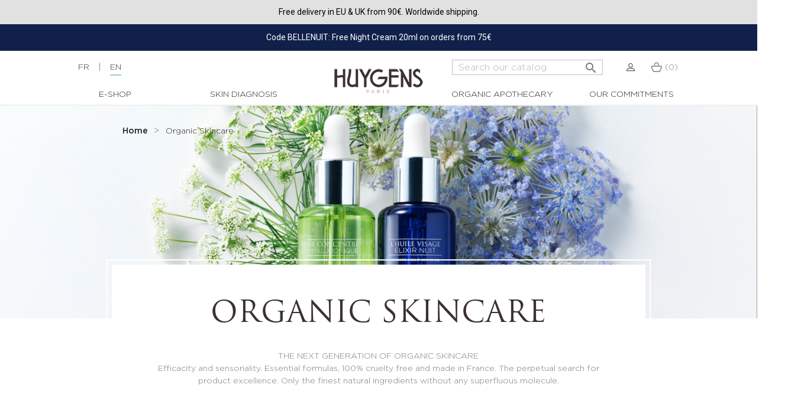

--- FILE ---
content_type: text/html; charset=utf-8
request_url: https://www.huygens.fr/en/104-organic-skincare?q=CONCERN-Hydration/FOR+WHOM-For+Him/CATEGORY-Scrubs+%26+Masks
body_size: 21943
content:
<!doctype html>
<html lang="en">

  <head>
    
      

  <meta charset="utf-8">
  <meta name="format-detection" content="telephone=no">


  <meta http-equiv="x-ua-compatible" content="ie=edge">



  <title>Skincare by Huygens: the excellence of natural and organic skincare</title>
  <script data-keepinline="true">
    var ajaxGetProductUrl = '//www.huygens.fr/en/module/cdc_googletagmanager/async';
    var ajaxShippingEvent = 1;
    var ajaxPaymentEvent = 1;

/* datalayer */
dataLayer = window.dataLayer || [];
    let cdcDatalayer = {"pageCategory":"category","event":"view_item_list","ecommerce":{"currency":"EUR","items":[{"item_name":"The Radiance Detox Mask","item_id":"2188-1346","price":"24.9","price_tax_exc":"20.75","item_category":"Organic Skincare","item_category2":"Healthy Glow & Anti-Blemishes","item_variant":"50ml 1.69fl. oz., No subscription","item_list_name":"Organic Skincare","item_list_id":"cat_104","index":1,"quantity":886},{"item_name":"Beauty Mud Mask","item_id":"2707-1506","price":"14.94","price_tax_exc":"12.45","item_category":"Organic Skincare","item_category2":"Healthy Glow & Anti-Blemishes","item_variant":"50ml 1.69fl. oz., No subscription","item_list_name":"Organic Skincare","item_list_id":"cat_104","index":2,"quantity":96}]},"google_tag_params":{"ecomm_pagetype":"category","ecomm_category":"Organic Skincare"}};
    dataLayer.push(cdcDatalayer);

/* call to GTM Tag */
(function(w,d,s,l,i){w[l]=w[l]||[];w[l].push({'gtm.start':
new Date().getTime(),event:'gtm.js'});var f=d.getElementsByTagName(s)[0],
j=d.createElement(s),dl=l!='dataLayer'?'&l='+l:'';j.async=true;j.src=
'https://www.googletagmanager.com/gtm.js?id='+i+dl;f.parentNode.insertBefore(j,f);
})(window,document,'script','dataLayer','GTM-WWF4QMR');

/* async call to avoid cache system for dynamic data */
var cdcgtmreq = new XMLHttpRequest();
cdcgtmreq.onreadystatechange = function() {
    if (cdcgtmreq.readyState == XMLHttpRequest.DONE ) {
        if (cdcgtmreq.status == 200) {
          	var datalayerJs = cdcgtmreq.responseText;
            try {
                var datalayerObj = JSON.parse(datalayerJs);
                dataLayer = dataLayer || [];
                dataLayer.push(datalayerObj);
            } catch(e) {
               console.log("[CDCGTM] error while parsing json");
            }

                    }
        dataLayer.push({
          'event': 'datalayer_ready'
        });
    }
};
cdcgtmreq.open("GET", "//www.huygens.fr/en/module/cdc_googletagmanager/async?action=user" /*+ "?" + new Date().getTime()*/, true);
cdcgtmreq.setRequestHeader('X-Requested-With', 'XMLHttpRequest');
cdcgtmreq.send();
</script>
  <meta name="description" content="The natural skincare products by Huygens are made of carefully selected natural and organic ingredients. Natural skincare products for a pampered skin: glowing, smooth">
  <meta name="keywords" content="skincare, face care products, natural skincare, organic skincare, natural and organic cosmetics, french cosmetics, Huygens, face cream, face serum, face cleanser, natural anti-ageing skincare, face toner, essential oils, made in France">
    
      



  <meta name="viewport" content="width=device-width, initial-scale=1">



  <link rel="icon" type="image/vnd.microsoft.icon" href="https://www.huygens.fr/img/favicon.ico?1521194597">
  <link rel="shortcut icon" type="image/x-icon" href="https://www.huygens.fr/img/favicon.ico?1521194597">



    <link rel="stylesheet" href="https://www.huygens.fr/themes/huygens/assets/cache/theme-0292f5507.css" type="text/css" media="all">




    <script type="text/javascript" src="https://www.huygens.fr/themes/huygens/assets/cache/head-d17c7e506.js" ></script>
  <script type="text/javascript" src="https://www.google.com/recaptcha/api.js?hl=en" ></script>


  <script type="text/javascript">
        var AdvancedStoreMapsData = {"meta":{"missingHooks":[],"jsBaseLink":"https:\/\/www.huygens.fr\/modules\/advancedstoremaps\/views\/js\/","dataLink":"https:\/\/www.huygens.fr\/en\/module\/advancedstoremaps\/data?ajax=1"},"settings":{"apiKey":"AIzaSyA7bel1I9Ne9vocOPX3VWDt8OzuqrXlkGE","mapLanguage":"shop","mapTheme":"light","mapParams":{"center":{"lat":48.8358,"lng":2.6424},"zoom":10,"zoomControl":true,"fullscreenControl":true,"gestureHandling":"auto","mapTypeControl":true,"streetViewControl":true,"rotateControl":true,"clickableIcons":true},"marker":{"animation":"none","icon":null,"width":32,"height":32},"infoWindow":{"storeDetails":["picture","address","phone","schedule"],"displayGetDirections":true},"mapStyle":"[\n    {\n        \"elementType\": \"geometry\",\n        \"stylers\": [\n            {\n                \"color\": \"#f5f5f5\"\n            }\n        ]\n    },\n    {\n        \"elementType\": \"labels.icon\",\n        \"stylers\": [\n            {\n                \"visibility\": \"off\"\n            }\n        ]\n    },\n    {\n        \"elementType\": \"labels.text.fill\",\n        \"stylers\": [\n            {\n                \"color\": \"#616161\"\n            }\n        ]\n    },\n    {\n        \"elementType\": \"labels.text.stroke\",\n        \"stylers\": [\n            {\n                \"color\": \"#f5f5f5\"\n            }\n        ]\n    },\n    {\n        \"featureType\": \"administrative.land_parcel\",\n        \"elementType\": \"labels.text.fill\",\n        \"stylers\": [\n            {\n                \"color\": \"#bdbdbd\"\n            }\n        ]\n    },\n    {\n        \"featureType\": \"poi\",\n        \"elementType\": \"geometry\",\n        \"stylers\": [\n            {\n                \"color\": \"#eeeeee\"\n            }\n        ]\n    },\n    {\n        \"featureType\": \"poi\",\n        \"elementType\": \"labels.text.fill\",\n        \"stylers\": [\n            {\n                \"color\": \"#757575\"\n            }\n        ]\n    },\n    {\n        \"featureType\": \"poi.park\",\n        \"elementType\": \"geometry\",\n        \"stylers\": [\n            {\n                \"color\": \"#e5e5e5\"\n            }\n        ]\n    },\n    {\n        \"featureType\": \"poi.park\",\n        \"elementType\": \"labels.text.fill\",\n        \"stylers\": [\n            {\n                \"color\": \"#9e9e9e\"\n            }\n        ]\n    },\n    {\n        \"featureType\": \"road\",\n        \"elementType\": \"geometry\",\n        \"stylers\": [\n            {\n                \"color\": \"#ffffff\"\n            }\n        ]\n    },\n    {\n        \"featureType\": \"road.arterial\",\n        \"elementType\": \"labels.text.fill\",\n        \"stylers\": [\n            {\n                \"color\": \"#757575\"\n            }\n        ]\n    },\n    {\n        \"featureType\": \"road.highway\",\n        \"elementType\": \"geometry\",\n        \"stylers\": [\n            {\n                \"color\": \"#dadada\"\n            }\n        ]\n    },\n    {\n        \"featureType\": \"road.highway\",\n        \"elementType\": \"labels.text.fill\",\n        \"stylers\": [\n            {\n                \"color\": \"#616161\"\n            }\n        ]\n    },\n    {\n        \"featureType\": \"road.local\",\n        \"elementType\": \"labels.text.fill\",\n        \"stylers\": [\n            {\n                \"color\": \"#9e9e9e\"\n            }\n        ]\n    },\n    {\n        \"featureType\": \"transit.line\",\n        \"elementType\": \"geometry\",\n        \"stylers\": [\n            {\n                \"color\": \"#e5e5e5\"\n            }\n        ]\n    },\n    {\n        \"featureType\": \"transit.station\",\n        \"elementType\": \"geometry\",\n        \"stylers\": [\n            {\n                \"color\": \"#eeeeee\"\n            }\n        ]\n    },\n    {\n        \"featureType\": \"water\",\n        \"elementType\": \"geometry\",\n        \"stylers\": [\n            {\n                \"color\": \"#c9c9c9\"\n            }\n        ]\n    },\n    {\n        \"featureType\": \"water\",\n        \"elementType\": \"labels.text.fill\",\n        \"stylers\": [\n            {\n                \"color\": \"#9e9e9e\"\n            }\n        ]\n    }\n]","countryFilter":true,"mapClustering":false,"geocoding":false,"clustererParams":null,"geocodingParams":null},"context":{"ps":{"v17":true},"langIsoCode":"en","countryIsoCode":"FR"},"trans":{"workingHours":"Working hours","getDirections":"Get directions","weekdays":["Monday","Tuesday","Wednesday","Thursday","Friday","Saturday","Sunday"],"searchByAddr":"Search by address","noResultsFound":"No results found.","noResultsFoundNear":"No results found near this location.","noAddressesFound":"No addresses found, try another search.","retrySearch":"Try another search","countryFilter":"Country filter","allCountries":"All countries","featuredStore":"Featured store"}};
        var PAYPLUG_DOMAIN = "https:\/\/secure.payplug.com";
        var cart_page_redirect_link = "\/\/www.huygens.fr\/en\/panier?action=show";
        var cc = "category";
        var check_bellow = "Please check below:";
        var countdown_timer_theme = "white";
        var format_code = "AAAA-AAAA-AAAA-AAAA";
        var format_pin = "0000";
        var giftIncart = 0;
        var gift_controller_url = "https:\/\/www.huygens.fr\/en\/module\/mdgiftproduct\/FreeGiftproducts";
        var id_cart = null;
        var id_combination = 0;
        var id_product = 0;
        var isSimpleProduct = true;
        var is_gdpr = 1;
        var is_sandbox_mode = false;
        var islogged = false;
        var iso = "en";
        var jolisearch = {"amb_joli_search_action":"https:\/\/www.huygens.fr\/en\/jolisearch","amb_joli_search_link":"https:\/\/www.huygens.fr\/en\/jolisearch","amb_joli_search_controller":"jolisearch","blocksearch_type":"top","show_cat_desc":0,"ga_acc":0,"id_lang":2,"url_rewriting":1,"use_autocomplete":1,"minwordlen":3,"l_products":"Products","l_manufacturers":"Manufacturers","l_categories":"Categories","l_no_results_found":"No results found","l_more_results":"More results \u00bb","ENT_QUOTES":3,"search_ssl":true,"self":"\/var\/www\/vhosts\/huygens.fr\/httpdocs\/modules\/ambjolisearch","position":{"my":"center top","at":"center bottom","collision":"fit none"},"classes":"ps17 centered-list","display_manufacturer":"","display_category":""};
        var labels = {"days":"Days","hours":"Hrs","min":"Min","sec":"Sec","total_price_label":"Total Price","preorder_price_label":"Preorder Price","preorder_title":"Preorder Product is in stock now","dynamic_preorder_login_label":"Please login to preorder with custom price."};
        var md_blockcart_line_sel = "";
        var md_current_currency = "\u20ac";
        var md_gift_addition_type = false;
        var md_gift_color = false;
        var md_gift_layout = false;
        var md_gift_price_display = false;
        var md_gift_required = 0;
        var md_hide_qty_count = 0;
        var md_msg_gift_added = "Gift successfully added to your shopping cart";
        var md_msg_required_gift = "Please choose your gift";
        var md_number_gift = 0;
        var md_text_free = "Free";
        var md_text_gift = "Sample";
        var mdgSecureKey = "4a0acd067130db7ffe9b3214f63ab0a3";
        var module_name = "payplug";
        var msg_maximum_gift = "Vous ne pouvez pas ajouter plus de max_gift gift_s_, veuillez ajuster vos choix";
        var not_available_msg = "This product is no longer in stock with these options\t";
        var p_version = "1.7";
        var pageId = "category";
        var payplug_ajax_url = "https:\/\/www.huygens.fr\/en\/module\/payplug\/ajax";
        var pixel_fc = "https:\/\/www.huygens.fr\/en\/module\/pspixel\/FrontAjaxPixel";
        var pm_crosssellingoncart = {"product_selection":[],"products_quantity":3,"products_quantity_tablet":2,"products_quantity_mobile":2,"order_page_link":"https:\/\/www.huygens.fr\/en\/commande","nbItems":0};
        var po_ajax = "https:\/\/www.huygens.fr\/en\/preorder";
        var po_combs = [];
        var po_imod = "145";
        var po_static_token = "ac2dac915ba065a99d3271064109e93c";
        var prestashop = {"cart":{"products":[],"totals":{"total":{"type":"total","label":"Total","amount":0,"value":"\u20ac0.00"},"total_including_tax":{"type":"total","label":"Total (tax incl.)","amount":0,"value":"\u20ac0.00"},"total_excluding_tax":{"type":"total","label":"Total (tax excl.)","amount":0,"value":"\u20ac0.00"}},"subtotals":{"products":{"type":"products","label":"Subtotal","amount":0,"value":"\u20ac0.00"},"discounts":null,"shipping":{"type":"shipping","label":"Shipping","amount":0,"value":""},"tax":{"type":"tax","label":"Included taxes","amount":0,"value":"\u20ac0.00"}},"products_count":0,"summary_string":"0 items","vouchers":{"allowed":1,"added":[]},"discounts":[{"id_cart_rule":"119552","id_customer":"0","date_from":"2025-12-22 12:00:00","date_to":"2026-01-22 12:00:00","description":"","quantity":"288","quantity_per_user":"10","priority":"1","partial_use":"1","code":"BONNESFETES","minimum_amount":"75.000000","minimum_amount_tax":"1","minimum_amount_currency":"1","minimum_amount_shipping":"0","country_restriction":"0","carrier_restriction":"0","group_restriction":"0","cart_rule_restriction":"1","product_restriction":"0","shop_restriction":"0","free_shipping":"0","reduction_percent":"0.00","reduction_amount":"0.000000","reduction_tax":"0","reduction_currency":"1","reduction_product":"0","reduction_exclude_special":"0","gift_product":"2188","gift_product_attribute":"1346","highlight":"1","active":"1","date_add":"2025-12-22 12:39:58","date_upd":"2026-01-12 19:26:07","id_lang":"2","name":"Your FREE Radiance Detox Mask 50ml on orders from 75\u20ac","quantity_for_user":10},{"id_cart_rule":"120993","id_customer":"0","date_from":"2026-01-16 17:00:00","date_to":"2026-02-16 17:00:00","description":"","quantity":"100","quantity_per_user":"1","priority":"1","partial_use":"1","code":"BELLENUIT","minimum_amount":"0.000000","minimum_amount_tax":"0","minimum_amount_currency":"1","minimum_amount_shipping":"0","country_restriction":"0","carrier_restriction":"0","group_restriction":"0","cart_rule_restriction":"1","product_restriction":"0","shop_restriction":"0","free_shipping":"0","reduction_percent":"0.00","reduction_amount":"0.000000","reduction_tax":"0","reduction_currency":"1","reduction_product":"0","reduction_exclude_special":"0","gift_product":"2657","gift_product_attribute":"0","highlight":"1","active":"1","date_add":"2026-01-16 17:43:55","date_upd":"2026-01-16 17:44:31","id_lang":"2","name":"Your FREE Night Cream 20ml on orders from 75\u20ac","quantity_for_user":1}],"minimalPurchase":0,"minimalPurchaseRequired":""},"currency":{"id":1,"name":"Euro","iso_code":"EUR","iso_code_num":"978","sign":"\u20ac"},"customer":{"lastname":null,"firstname":null,"email":null,"birthday":null,"newsletter":null,"newsletter_date_add":null,"optin":null,"website":null,"company":null,"siret":null,"ape":null,"is_logged":false,"gender":{"type":null,"name":null},"addresses":[]},"language":{"name":"English (English)","iso_code":"en","locale":"en-US","language_code":"en-us","is_rtl":"0","date_format_lite":"m\/d\/Y","date_format_full":"m\/d\/Y H:i:s","id":2},"page":{"title":"","canonical":"https:\/\/www.huygens.fr\/en\/104-organic-skincare","meta":{"title":"Skincare by Huygens: the excellence of natural and organic skincare","description":"The natural skincare products by Huygens are made of carefully selected natural and organic ingredients. Natural skincare products for a pampered skin: glowing, smooth","keywords":"skincare, face care products, natural skincare, organic skincare, natural and organic cosmetics, french cosmetics, Huygens, face cream, face serum, face cleanser, natural anti-ageing skincare, face toner, essential oils, made in France","robots":"index"},"page_name":"category","body_classes":{"lang-en":true,"lang-rtl":false,"country-FR":true,"currency-EUR":true,"layout-full-width":true,"page-category":true,"tax-display-enabled":true,"category-id-104":true,"category-Organic Skincare":true,"category-id-parent-2":true,"category-depth-level-2":true},"admin_notifications":[]},"shop":{"name":"Huygens","logo":"https:\/\/www.huygens.fr\/img\/huygens-logo-1521194597.jpg","stores_icon":"https:\/\/www.huygens.fr\/img\/logo_stores.png","favicon":"https:\/\/www.huygens.fr\/img\/favicon.ico"},"urls":{"base_url":"https:\/\/www.huygens.fr\/","current_url":"https:\/\/www.huygens.fr\/en\/104-organic-skincare?q=CONCERN-Hydration\/FOR+WHOM-For+Him\/CATEGORY-Scrubs+%26+Masks","shop_domain_url":"https:\/\/www.huygens.fr","img_ps_url":"https:\/\/www.huygens.fr\/img\/","img_cat_url":"https:\/\/www.huygens.fr\/img\/c\/","img_lang_url":"https:\/\/www.huygens.fr\/img\/l\/","img_prod_url":"https:\/\/www.huygens.fr\/img\/p\/","img_manu_url":"https:\/\/www.huygens.fr\/img\/m\/","img_sup_url":"https:\/\/www.huygens.fr\/img\/su\/","img_ship_url":"https:\/\/www.huygens.fr\/img\/s\/","img_store_url":"https:\/\/www.huygens.fr\/img\/st\/","img_col_url":"https:\/\/www.huygens.fr\/img\/co\/","img_url":"https:\/\/www.huygens.fr\/themes\/huygens\/assets\/img\/","css_url":"https:\/\/www.huygens.fr\/themes\/huygens\/assets\/css\/","js_url":"https:\/\/www.huygens.fr\/themes\/huygens\/assets\/js\/","pic_url":"https:\/\/www.huygens.fr\/upload\/","pages":{"address":"https:\/\/www.huygens.fr\/en\/adresse","addresses":"https:\/\/www.huygens.fr\/en\/adresses","authentication":"https:\/\/www.huygens.fr\/en\/connexion","cart":"https:\/\/www.huygens.fr\/en\/panier","category":"https:\/\/www.huygens.fr\/en\/index.php?controller=category","cms":"https:\/\/www.huygens.fr\/en\/index.php?controller=cms","contact":"https:\/\/www.huygens.fr\/en\/nous-contacter","discount":"https:\/\/www.huygens.fr\/en\/reduction","guest_tracking":"https:\/\/www.huygens.fr\/en\/suivi-commande-invite","history":"https:\/\/www.huygens.fr\/en\/historique-commandes","identity":"https:\/\/www.huygens.fr\/en\/identite","index":"https:\/\/www.huygens.fr\/en\/","my_account":"https:\/\/www.huygens.fr\/en\/mon-compte","order_confirmation":"https:\/\/www.huygens.fr\/en\/confirmation-commande","order_detail":"https:\/\/www.huygens.fr\/en\/index.php?controller=order-detail","order_follow":"https:\/\/www.huygens.fr\/en\/suivi-commande","order":"https:\/\/www.huygens.fr\/en\/commande","order_return":"https:\/\/www.huygens.fr\/en\/index.php?controller=order-return","order_slip":"https:\/\/www.huygens.fr\/en\/avoirs","pagenotfound":"https:\/\/www.huygens.fr\/en\/page-introuvable","password":"https:\/\/www.huygens.fr\/en\/recuperation-mot-de-passe","pdf_invoice":"https:\/\/www.huygens.fr\/en\/index.php?controller=pdf-invoice","pdf_order_return":"https:\/\/www.huygens.fr\/en\/index.php?controller=pdf-order-return","pdf_order_slip":"https:\/\/www.huygens.fr\/en\/index.php?controller=pdf-order-slip","prices_drop":"https:\/\/www.huygens.fr\/en\/promotions","product":"https:\/\/www.huygens.fr\/en\/index.php?controller=product","search":"https:\/\/www.huygens.fr\/en\/recherche","sitemap":"https:\/\/www.huygens.fr\/en\/Sitemap","stores":"https:\/\/www.huygens.fr\/en\/magasins","supplier":"https:\/\/www.huygens.fr\/en\/fournisseur","register":"https:\/\/www.huygens.fr\/en\/connexion?create_account=1","order_login":"https:\/\/www.huygens.fr\/en\/commande?login=1"},"alternative_langs":{"fr":"https:\/\/www.huygens.fr\/fr\/104-soin-visage-bio?q=CONCERN-Hydration%2FFOR+WHOM-For+Him%2FCATEGORY-Scrubs+%26amp%3B+Masks","en-us":"https:\/\/www.huygens.fr\/en\/104-organic-skincare?q=CONCERN-Hydration%2FFOR+WHOM-For+Him%2FCATEGORY-Scrubs+%26amp%3B+Masks"},"theme_assets":"\/themes\/huygens\/assets\/","actions":{"logout":"https:\/\/www.huygens.fr\/en\/?mylogout="},"no_picture_image":{"bySize":{"small_default":{"url":"https:\/\/www.huygens.fr\/img\/p\/en-default-small_default.jpg","width":98,"height":98},"cart_default":{"url":"https:\/\/www.huygens.fr\/img\/p\/en-default-cart_default.jpg","width":125,"height":125},"home_default":{"url":"https:\/\/www.huygens.fr\/img\/p\/en-default-home_default.jpg","width":250,"height":250},"medium_default":{"url":"https:\/\/www.huygens.fr\/img\/p\/en-default-medium_default.jpg","width":452,"height":452},"large_default":{"url":"https:\/\/www.huygens.fr\/img\/p\/en-default-large_default.jpg","width":800,"height":800}},"small":{"url":"https:\/\/www.huygens.fr\/img\/p\/en-default-small_default.jpg","width":98,"height":98},"medium":{"url":"https:\/\/www.huygens.fr\/img\/p\/en-default-home_default.jpg","width":250,"height":250},"large":{"url":"https:\/\/www.huygens.fr\/img\/p\/en-default-large_default.jpg","width":800,"height":800},"legend":""}},"configuration":{"display_taxes_label":true,"display_prices_tax_incl":true,"is_catalog":false,"show_prices":true,"opt_in":{"partner":false},"quantity_discount":{"type":"discount","label":"Unit discount"},"voucher_enabled":1,"return_enabled":0},"field_required":[],"breadcrumb":{"links":[{"title":"Home","url":"https:\/\/www.huygens.fr\/en\/"},{"title":"Organic Skincare","url":"https:\/\/www.huygens.fr\/en\/104-organic-skincare"}],"count":2},"link":{"protocol_link":"https:\/\/","protocol_content":"https:\/\/"},"time":1768749258,"static_token":"ac2dac915ba065a99d3271064109e93c","token":"3a3d983474da0b7180a04d5f49c7346f","debug":false,"modules":{"alma":false}};
        var psv = "17";
        var re_size = "1";
        var re_theme = "1";
        var re_version = "2";
        var selp_ajax_url = "https:\/\/www.huygens.fr\/en\/module\/selpcartecadeau\/ajaxselpcart";
        var show_price = true;
        var site_key = "6Lc7qcsqAAAAALtMAxOkDW10o6fnJvPZEMqjyHlB";
        var there_is1 = "There is 1 error";
        var validate_first = "I am not a robot then click again on subscribe";
        var whitelist_m = "";
        var whitelisted = false;
        var wrong_captcha = "Wrong captcha.";
      </script>




  
<script type="text/javascript" data-keepinline="true">
    // instantiate object
    var oGsr = {};
    var bt_msgs = {"delay":"You have not filled out a numeric for delay option","fbId":"You have not filled out a numeric for Facebook App ID option","fbsecret":"You have not filled out Facebook App Secret option","reviewDate":"You have not filled out the review's date","title":"You have not filled out the title","comment":"You have not filled out the comment","report":"You have not filled out the report comment","rating":"You have not selected the rating for the review","checkreview":"You have not selected one review","email":"You have not filled out your email","status":"You didn't select any status","vouchercode":"You have not filled out the voucher code","voucheramount":"You have left 0 as value for voucher's value","voucherminimum":"Minimum amount is not a numeric","vouchermaximum":"Maximum quantity is not a numeric","vouchervalidity":"You have left 0 as value for voucher's validity","importMatching":"You have not filled the number of columns out","reviewModerationTxt":{"1":"You have not filled out your legal text for using a moderation with language Fran\u00e7ais (French). Click on the language drop-down list in order to fill out the correct language field(s).","2":"You have not filled out your legal text for using a moderation with language English (English). Click on the language drop-down list in order to fill out the correct language field(s)."},"reviewModifyTxt":{"1":"You have not filled out your legal text for using a review modification tool with language Fran\u00e7ais (French). Click on the language drop-down list in order to fill out the correct language field(s).","2":"You have not filled out your legal text for using a review modification tool with language English (English). Click on the language drop-down list in order to fill out the correct language field(s)."},"emailTitle":{"1":"You have not filled out your title or text with language Fran\u00e7ais (French). Click on the language drop-down list in order to fill out the correct language field(s).","2":"You have not filled out your title or text with language English (English). Click on the language drop-down list in order to fill out the correct language field(s)."},"emaillCategory":{"1":"You have not filled out your category label with language Fran\u00e7ais (French). Click on the language drop-down list in order to fill out the correct language field(s).","2":"You have not filled out your category label with language English (English). Click on the language drop-down list in order to fill out the correct language field(s)."},"emaillProduct":{"1":"You have not filled out your product label with language Fran\u00e7ais (French). Click on the language drop-down list in order to fill out the correct language field(s).","2":"You have not filled out your product label with language English (English). Click on the language drop-down list in order to fill out the correct language field(s)."},"emaillSentence":{"1":"You have not filled out your custom body sentence with language Fran\u00e7ais (French). Click on the language drop-down list in order to fill out the correct language field(s).","2":"You have not filled out your custom body sentence with language English (English). Click on the language drop-down list in order to fill out the correct language field(s)."}};
    var bt_sImgUrl = '/modules/gsnippetsreviews/views/img/';
    var bt_sWebService = '/modules/gsnippetsreviews/ws-gsnippetsreviews.php?bt_token=3fdf871f2d73a99a5cc5b70623982830';
    var sGsrModuleName = 'gsr';
    var bt_aFancyReviewForm = {};
    var bt_aFancyReviewTabForm = {};
    var bt_oScrollTo = {};
    bt_oScrollTo.execute = false;
    var bt_oUseSocialButton = {};
    bt_oUseSocialButton.run = false;
    var bt_oActivateReviewTab = {};
    bt_oActivateReviewTab.run = false;
    var bt_oDeactivateReviewTab = {};
    bt_oDeactivateReviewTab.run = false;
    var bt_aReviewReport = new Array();
    var bt_oCallback = {};
    bt_oCallback.run = false;
    var bt_aStarsRating = new Array();
    var bt_oBxSlider = {};
    bt_oBxSlider.run = false;
</script><!-- ProductVideo vars -->
<script type="text/javascript">
        var pv_default = 0;
        var pv_pos = 1;
        var pv_pos_custom = 1;
        var pv_limit = 0;
        var pv_img_repeat = 1;
        var pv_force_thumb_size = 0;
        var pv_side_position = 999;
        var pv_side_insertion = 3;
        var pv_listings_desk = 0;
        var pv_force_close = 0;
        var pv_list_btn_place = 0;
        var pv_list_btn_place_method = 0;
        var pv_listings_button_controls = 0;
        var pv_list_image_autoplay = 0;
        var pv_list_image_muted = 1;
        var pv_list_image_loop = 1;
        var pv_list_image_click = 1;
        var pv_list_image_controls = 0;
        var pv_force_controls = 0;
        var pv_yt_auto = 1;
        var pv_yt_rel = 0;
        var pv_yt_cont = 1;
        var pv_yt_loop = 1;
        var pv_yt_priv = 1;
        var pv_yt_mute = 0;
        var pv_vim_autoplay = 1;
        var pv_vim_title = 1;
        var pv_vim_controls = 1;
        var pv_vim_badge = 1;
        var pv_vim_byline = 1;
        var pv_vim_loop = 1;
        var pv_vim_portrait = 1;
        var pv_vim_background = 0;
        var pv_vim_muted = 1;
        var pv_vid_autoplay = 1;
        var pv_vid_controls = 1;
        var pv_vid_muted = 0;
        var pv_vid_loop = 1;
        var pv_load_delay = 0;
        var pv_thumb_dir = 0;
        var pv_image_zindex = 1;
        var pv_custom_slider_sync = 0;
        var pv_slider_refresh = 0;
        var pv_videoholder_screen = 0;
        var pv_fancy_link = 1;
        var pv_deep_select = 0;
        var pv_disable_autosize = 0;
        var pv_disable_img_hide = 0;
        var pv_disable_replace = 0;
        var pv_hide_image_container = 0;
        var pv_thumb_add_width = 0;
        var pv_thumb_disable = 0;
        var pv_no_padding = 0;
        var pv_click_to_activate = 1;
            var pv_custom_placement = '#product .page-content';
        var pv_list_selector = '.products article';
        var pv_list_video_holder = '.thumbnail-container';
        var pv_list_cust_filter = '0';
        var pv_listings_btn_adv = '';
        var pv_list_image_bg = '#FFFFFF';
        var pv_vim_color = '#00adef';
        var pv_video_holder = '.product-cover:eq(0)';
        var pv_image_holder = '.product-cover:eq(0) img:eq(0)';
        var pv_thumb_selector = '.product-images:eq(0)';
        var pv_custom_img_slider = '0';
        var pv_slider_thumb_sel = '';
        var pv_slider_img_sel = '';
        var pv_clt = 'li';
        var pv_hide_display = '';
        var pv_click_behaviour_type = 'mousedown';
        var pv_video_player = 'https://www.huygens.fr/modules/productvideo/player.php';
        var pv_burl = '/';
            var pv_slider_img_pre = '';         var pv_slider_img_post = '';         var pv_thumb_before = '';         var pv_thumb_after = '';          
    var pv_video_list = false;
        var pv_providers = {"youtube":[],"youtu.be":[],"youtube-nocookie":[],"vimeo":[],"youtube.com":{"id_provider":"1","name":"youtube","domain":"youtube.com","type":"2"},"vimeo.com":{"id_provider":"2","name":"vimeo","domain":"vimeo.com","type":"2"}};     </script>
<!-- Video Microdata Start -->
<!-- Video Microdata End -->	<script type="text/javascript" src="/modules/facebookpsconnect/views/js/jquery-1.11.0.min.js"></script>
	<script type="text/javascript" src="/modules/facebookpsconnect/views/js/module.js"></script>
	<script type="text/javascript">
			var jQuery144 = $;
		</script>


<script type="text/javascript">
		// instantiate object
		var fbpsc = fbpsc || new FpcModule('fbpsc');

		// get errors translation
					fbpsc.msgs = {"id":"You have not filled out the application ID","secret":"You have not filled out the application Secret","callback":"You have not filled out the application callback","scope":"You have not filled out the scope of App permissions","developerKey":"You have not filled out the developer Key","socialEmail":"You have not filled out your e-mail","delete":"Delete","prefixCode":"You have to set the prefix code","voucherAmount":"You have to set the voucher amount","voucherPercent":"You have to set the voucher percent","apiType":"You have to select a connection method"};
		
		
		// set URL of admin img
		fbpsc.sImgUrl = '/modules/facebookpsconnect/views/img/';

		// set URL of admin img
		fbpsc.sAdminImgUrl = '/img/admin/';

		// set URL of module's web service
					fbpsc.sWebService = '/modules/facebookpsconnect/ws-facebookpsconnect.php';
		

</script><!-- Facebook Product Ad Module by BusinessTech - Start Facebook Pixel Code -->
	
	<script>
		!function(f,b,e,v,n,t,s){if(f.fbq)return;n=f.fbq=function(){n.callMethod?
			n.callMethod.apply(n,arguments):n.queue.push(arguments)};if(!f._fbq)f._fbq=n;
			n.push=n;n.loaded=!0;n.version='2.0';n.queue=[];t=b.createElement(e);t.async=!0;
			t.src=v;s=b.getElementsByTagName(e)[0];s.parentNode.insertBefore(t,s)
		}(window, document,'script','https://connect.facebook.net/en_US/fbevents.js');

					fbq('consent', 'grant');
				fbq('init', '1025965994463436');
		fbq('track', 'PageView');

		
				
		fbq('track', 'ViewCategory', {
			
							content_type : 'product',
							content_ids : ['EN2680,EN2328,EN2607,EN2690,EN2515,EN2329,EN1131,EN2421,EN2516,EN2529,EN2659,EN2675,EN2578,EN1509,EN1559,EN2369,EN1695,EN2426,EN1602,EN2423,EN2188,EN2214,EN2099,EN1675,EN1503,EN2205,EN2227'],
							content_name : 'Organic Skincare',
							content_category : 'Organic Skincare'						
		});
		
				
	</script>
	<noscript><img height="1" width="1" style="display:none" src="https://www.facebook.com/tr?id=1025965994463436&ev=PageView&noscript=1"/></noscript>
	

	<!-- manage the click event on the wishlist and the add to cart -->
		<script type="text/javascript" src="/modules/facebookproductad/views/js/pixel.js"></script>
	<script type="text/javascript" src="/modules/facebookproductad/views/js/jquery-1.11.0.min.js"></script>
	<script type="text/javascript">

		var oPixelFacebook = new oPixelFacebook();

		$( document ).ready(function() {
			oPixelFacebook.addToCart({"content_name":"Concentrated Day Cream","content_category":"Day products","content_ids":"['EN2680']","content_type":"product","currency":"EUR"}, 'a[rel="ajax_id_product_2680"].ajax_add_to_cart_button');oPixelFacebook.addToWishList({"content_name":"Concentrated Day Cream","content_category":"Day products","content_ids":"['EN2680']","content_type":"product","currency":"EUR"}, 'a[rel="2680"].addToWishlist');oPixelFacebook.addToCart({"content_name":"Hyaluronic Acid Concentrate","content_category":"Day products","content_ids":"['EN2328']","content_type":"product","currency":"EUR"}, 'a[rel="ajax_id_product_2328"].ajax_add_to_cart_button');oPixelFacebook.addToWishList({"content_name":"Hyaluronic Acid Concentrate","content_category":"Day products","content_ids":"['EN2328']","content_type":"product","currency":"EUR"}, 'a[rel="2328"].addToWishlist');oPixelFacebook.addToCart({"content_name":"Hyaluronic Acid Cream","content_category":"Face creams","content_ids":"['EN2607']","content_type":"product","currency":"EUR"}, 'a[rel="ajax_id_product_2607"].ajax_add_to_cart_button');oPixelFacebook.addToWishList({"content_name":"Hyaluronic Acid Cream","content_category":"Face creams","content_ids":"['EN2607']","content_type":"product","currency":"EUR"}, 'a[rel="2607"].addToWishlist');oPixelFacebook.addToCart({"content_name":"Sunset Glow","content_category":"Serums","content_ids":"['EN2690']","content_type":"product","currency":"EUR"}, 'a[rel="ajax_id_product_2690"].ajax_add_to_cart_button');oPixelFacebook.addToWishList({"content_name":"Sunset Glow","content_category":"Serums","content_ids":"['EN2690']","content_type":"product","currency":"EUR"}, 'a[rel="2690"].addToWishlist');oPixelFacebook.addToCart({"content_name":"La Cr\u00e8me \u00c9lixir Nuit Phyto-R\u00e9tinol","content_category":"Night products","content_ids":"['EN2515']","content_type":"product","currency":"EUR"}, 'a[rel="ajax_id_product_2515"].ajax_add_to_cart_button');oPixelFacebook.addToWishList({"content_name":"La Cr\u00e8me \u00c9lixir Nuit Phyto-R\u00e9tinol","content_category":"Night products","content_ids":"['EN2515']","content_type":"product","currency":"EUR"}, 'a[rel="2515"].addToWishlist');oPixelFacebook.addToCart({"content_name":"Resveratrol Lift & Firming Serum","content_category":"Organic Skincare","content_ids":"['EN2329']","content_type":"product","currency":"EUR"}, 'a[rel="ajax_id_product_2329"].ajax_add_to_cart_button');oPixelFacebook.addToWishList({"content_name":"Resveratrol Lift & Firming Serum","content_category":"Organic Skincare","content_ids":"['EN2329']","content_type":"product","currency":"EUR"}, 'a[rel="2329"].addToWishlist');oPixelFacebook.addToCart({"content_name":"Lifting & Firming Collagen Cream","content_category":"Anti-aging","content_ids":"['EN1131']","content_type":"product","currency":"EUR"}, 'a[rel="ajax_id_product_1131"].ajax_add_to_cart_button');oPixelFacebook.addToWishList({"content_name":"Lifting & Firming Collagen Cream","content_category":"Anti-aging","content_ids":"['EN1131']","content_type":"product","currency":"EUR"}, 'a[rel="1131"].addToWishlist');oPixelFacebook.addToCart({"content_name":"Face Scrub","content_category":"Organic Skincare","content_ids":"['EN2421']","content_type":"product","currency":"EUR"}, 'a[rel="ajax_id_product_2421"].ajax_add_to_cart_button');oPixelFacebook.addToWishList({"content_name":"Face Scrub","content_category":"Organic Skincare","content_ids":"['EN2421']","content_type":"product","currency":"EUR"}, 'a[rel="2421"].addToWishlist');oPixelFacebook.addToCart({"content_name":"Morning & Evening Duo","content_category":"Serums","content_ids":"['EN2516']","content_type":"product","currency":"EUR"}, 'a[rel="ajax_id_product_2516"].ajax_add_to_cart_button');oPixelFacebook.addToWishList({"content_name":"Morning & Evening Duo","content_category":"Serums","content_ids":"['EN2516']","content_type":"product","currency":"EUR"}, 'a[rel="2516"].addToWishlist');oPixelFacebook.addToCart({"content_name":"\u00c9lixir Night Duo","content_category":"Face Oils","content_ids":"['EN2529']","content_type":"product","currency":"EUR"}, 'a[rel="ajax_id_product_2529"].ajax_add_to_cart_button');oPixelFacebook.addToWishList({"content_name":"\u00c9lixir Night Duo","content_category":"Face Oils","content_ids":"['EN2529']","content_type":"product","currency":"EUR"}, 'a[rel="2529"].addToWishlist');oPixelFacebook.addToCart({"content_name":"The 360 Sun Protection","content_category":"Serums","content_ids":"['EN2659']","content_type":"product","currency":"EUR"}, 'a[rel="ajax_id_product_2659"].ajax_add_to_cart_button');oPixelFacebook.addToWishList({"content_name":"The 360 Sun Protection","content_category":"Serums","content_ids":"['EN2659']","content_type":"product","currency":"EUR"}, 'a[rel="2659"].addToWishlist');oPixelFacebook.addToCart({"content_name":"The Radiance Set","content_category":"Organic Skincare","content_ids":"['EN2675']","content_type":"product","currency":"EUR"}, 'a[rel="ajax_id_product_2675"].ajax_add_to_cart_button');oPixelFacebook.addToWishList({"content_name":"The Radiance Set","content_category":"Organic Skincare","content_ids":"['EN2675']","content_type":"product","currency":"EUR"}, 'a[rel="2675"].addToWishlist');oPixelFacebook.addToCart({"content_name":"Plump & Glow Gel Cream","content_category":"Organic Skincare","content_ids":"['EN2578']","content_type":"product","currency":"EUR"}, 'a[rel="ajax_id_product_2578"].ajax_add_to_cart_button');oPixelFacebook.addToWishList({"content_name":"Plump & Glow Gel Cream","content_category":"Organic Skincare","content_ids":"['EN2578']","content_type":"product","currency":"EUR"}, 'a[rel="2578"].addToWishlist');oPixelFacebook.addToCart({"content_name":"Infusion Blanche Face Wash","content_category":"Healthy Glow & Anti-Blemishes","content_ids":"['EN1509']","content_type":"product","currency":"EUR"}, 'a[rel="ajax_id_product_1509"].ajax_add_to_cart_button');oPixelFacebook.addToWishList({"content_name":"Infusion Blanche Face Wash","content_category":"Healthy Glow & Anti-Blemishes","content_ids":"['EN1509']","content_type":"product","currency":"EUR"}, 'a[rel="1509"].addToWishlist');oPixelFacebook.addToCart({"content_name":"Supernature Face Cream","content_category":"Healthy Glow & Anti-Blemishes","content_ids":"['EN1559']","content_type":"product","currency":"EUR"}, 'a[rel="ajax_id_product_1559"].ajax_add_to_cart_button');oPixelFacebook.addToWishList({"content_name":"Supernature Face Cream","content_category":"Healthy Glow & Anti-Blemishes","content_ids":"['EN1559']","content_type":"product","currency":"EUR"}, 'a[rel="1559"].addToWishlist');oPixelFacebook.addToCart({"content_name":"Day & Night Duo","content_category":"Serums","content_ids":"['EN2369']","content_type":"product","currency":"EUR"}, 'a[rel="ajax_id_product_2369"].ajax_add_to_cart_button');oPixelFacebook.addToWishList({"content_name":"Day & Night Duo","content_category":"Serums","content_ids":"['EN2369']","content_type":"product","currency":"EUR"}, 'a[rel="2369"].addToWishlist');oPixelFacebook.addToCart({"content_name":"Cucumber Eye Contour Cream","content_category":"Eyes & Lips","content_ids":"['EN1695']","content_type":"product","currency":"EUR"}, 'a[rel="ajax_id_product_1695"].ajax_add_to_cart_button');oPixelFacebook.addToWishList({"content_name":"Cucumber Eye Contour Cream","content_category":"Eyes & Lips","content_ids":"['EN1695']","content_type":"product","currency":"EUR"}, 'a[rel="1695"].addToWishlist');oPixelFacebook.addToCart({"content_name":"Rise & Shine","content_category":"Serums","content_ids":"['EN2426']","content_type":"product","currency":"EUR"}, 'a[rel="ajax_id_product_2426"].ajax_add_to_cart_button');oPixelFacebook.addToWishList({"content_name":"Rise & Shine","content_category":"Serums","content_ids":"['EN2426']","content_type":"product","currency":"EUR"}, 'a[rel="2426"].addToWishlist');oPixelFacebook.addToCart({"content_name":"Le Baume Fran\u00e7ais","content_category":"Eyes & Lips","content_ids":"['EN1602']","content_type":"product","currency":"EUR"}, 'a[rel="ajax_id_product_1602"].ajax_add_to_cart_button');oPixelFacebook.addToWishList({"content_name":"Le Baume Fran\u00e7ais","content_category":"Eyes & Lips","content_ids":"['EN1602']","content_type":"product","currency":"EUR"}, 'a[rel="1602"].addToWishlist');oPixelFacebook.addToCart({"content_name":"The Lift & Firmness Duo","content_category":"Organic Skincare","content_ids":"['EN2423']","content_type":"product","currency":"EUR"}, 'a[rel="ajax_id_product_2423"].ajax_add_to_cart_button');oPixelFacebook.addToWishList({"content_name":"The Lift & Firmness Duo","content_category":"Organic Skincare","content_ids":"['EN2423']","content_type":"product","currency":"EUR"}, 'a[rel="2423"].addToWishlist');oPixelFacebook.addToCart({"content_name":"The Radiance Detox Mask","content_category":"Healthy Glow & Anti-Blemishes","content_ids":"['EN2188']","content_type":"product","currency":"EUR"}, 'a[rel="ajax_id_product_2188"].ajax_add_to_cart_button');oPixelFacebook.addToWishList({"content_name":"The Radiance Detox Mask","content_category":"Healthy Glow & Anti-Blemishes","content_ids":"['EN2188']","content_type":"product","currency":"EUR"}, 'a[rel="2188"].addToWishlist');oPixelFacebook.addToCart({"content_name":"Supernature Moisture Gel-Cream","content_category":"Healthy Glow & Anti-Blemishes","content_ids":"['EN2214']","content_type":"product","currency":"EUR"}, 'a[rel="ajax_id_product_2214"].ajax_add_to_cart_button');oPixelFacebook.addToWishList({"content_name":"Supernature Moisture Gel-Cream","content_category":"Healthy Glow & Anti-Blemishes","content_ids":"['EN2214']","content_type":"product","currency":"EUR"}, 'a[rel="2214"].addToWishlist');oPixelFacebook.addToCart({"content_name":"Rose Water","content_category":"Lotions & Flower Waters","content_ids":"['EN2099']","content_type":"product","currency":"EUR"}, 'a[rel="ajax_id_product_2099"].ajax_add_to_cart_button');oPixelFacebook.addToWishList({"content_name":"Rose Water","content_category":"Lotions & Flower Waters","content_ids":"['EN2099']","content_type":"product","currency":"EUR"}, 'a[rel="2099"].addToWishlist');oPixelFacebook.addToCart({"content_name":"Cleansing Lotion With Sea Sponge","content_category":"Cleansers & Makeup Removers","content_ids":"['EN1675']","content_type":"product","currency":"EUR"}, 'a[rel="ajax_id_product_1675"].ajax_add_to_cart_button');oPixelFacebook.addToWishList({"content_name":"Cleansing Lotion With Sea Sponge","content_category":"Cleansers & Makeup Removers","content_ids":"['EN1675']","content_type":"product","currency":"EUR"}, 'a[rel="1675"].addToWishlist');oPixelFacebook.addToCart({"content_name":"Bois Rose Face Wash","content_category":"Cleansers & Makeup Removers","content_ids":"['EN1503']","content_type":"product","currency":"EUR"}, 'a[rel="ajax_id_product_1503"].ajax_add_to_cart_button');oPixelFacebook.addToWishList({"content_name":"Bois Rose Face Wash","content_category":"Cleansers & Makeup Removers","content_ids":"['EN1503']","content_type":"product","currency":"EUR"}, 'a[rel="1503"].addToWishlist');oPixelFacebook.addToCart({"content_name":"Biologique Nouvel \u00c2ge Face Serum","content_category":"Serums","content_ids":"['EN2205']","content_type":"product","currency":"EUR"}, 'a[rel="ajax_id_product_2205"].ajax_add_to_cart_button');oPixelFacebook.addToWishList({"content_name":"Biologique Nouvel \u00c2ge Face Serum","content_category":"Serums","content_ids":"['EN2205']","content_type":"product","currency":"EUR"}, 'a[rel="2205"].addToWishlist');oPixelFacebook.addToCart({"content_name":"Supernature Duo","content_category":"Healthy Glow & Anti-Blemishes","content_ids":"['EN2227']","content_type":"product","currency":"EUR"}, 'a[rel="ajax_id_product_2227"].ajax_add_to_cart_button');oPixelFacebook.addToWishList({"content_name":"Supernature Duo","content_category":"Healthy Glow & Anti-Blemishes","content_ids":"['EN2227']","content_type":"product","currency":"EUR"}, 'a[rel="2227"].addToWishlist');
		});

	</script>
	<!-- Facebook Product Ad Module by BusinessTech - End Facebook Pixel Code -->
<!-- Facebook Pixel Code -->
<script>
!function(f,b,e,v,n,t,s){if(f.fbq)return;n=f.fbq=function(){n.callMethod?
n.callMethod.apply(n,arguments):n.queue.push(arguments)};if(!f._fbq)f._fbq=n;
n.push=n;n.loaded=!0;n.version='2.0';n.agent='plprestashop';n.queue=[];t=b.createElement(e);t.async=!0;
t.src=v;s=b.getElementsByTagName(e)[0];s.parentNode.insertBefore(t,s)}(window,
document,'script','https://connect.facebook.net/en_US/fbevents.js');
fbq('init', '1025965994463436');
fbq('track', 'PageView');
</script>
<noscript><img height="1" width="1" style="display:none"
src="https://www.facebook.com/tr?id=1025965994463436&ev=PageView&noscript=1"
/></noscript>
<!-- DO NOT MODIFY -->
<!-- End Facebook Pixel Code -->

<!-- Set Facbook Pixel Tracking -->
<script>
fbq('trackCustom', 'ViewCategory', {content_name: 'Organic Skincare (EN)', content_category: 'Home > Organic Skincare', content_ids: ['2680', '2328', '2607', '2690', '2515', '2329', '1131', '2421', '2516', '2529'], content_type: 'product'});
</script>

<script type="text/javascript">
   var abfd_url = "https://www.huygens.fr/en/module/amountbeforefreedelivery/ajax";
</script><script type="text/javascript">
    MC_AJAX_CALL = "https://www.huygens.fr/en/module/modalcrossselling/ajax";
    MC_ID_LANG = "2";
</script>
<link rel="canonical" href="https://www.huygens.fr/en/104-organic-skincare" /><script type="text/javascript">
var id_order                = false;
var baseDir                 = "https://www.huygens.fr/";
var PS_VERSION              = parseInt("1");
var PS_REWRITING_SETTINGS   = parseInt("1");
var token                   = "3a3d983474da0b7180a04d5f49c7346f";
var raw_price               = "0";
var formated_price          = "0";

// labels
var ok_label                = "Ok";
var invalid_qty_label       = "Invalid quantity";
var preorder_label          = "Preorder Available";
var added_success_text      = "Product successfully preordered";
var login_notice            = "You must be logged in to get notifications.";
var sub_label               = "Subscribed successfully.";
var unsub_label             = "Unubscribed successfully.";
var added_error_text        = "Preorder Limit reached for this product.";
var po_ajax                 = "https://www.huygens.fr/en/preorder";
var fmmgifloader            = document.getElementById('loadingAnim');
var productAvailableForOrder = 0;
var isProdAvForOrder        = productAvailableForOrder;
var isSimpleProduct         = 0;
var _pre_id_attr = 0;
var IDproduct = 0;
</script>

<script type="text/javascript" data-keepinline="true">
    var trustpilot_script_url = 'https://invitejs.trustpilot.com/tp.min.js';
    var trustpilot_key = '7FMupVvndIFmc2WR';
    var trustpilot_widget_script_url = '//widget.trustpilot.com/bootstrap/v5/tp.widget.bootstrap.min.js';
    var trustpilot_integration_app_url = 'https://ecommscript-integrationapp.trustpilot.com';
    var trustpilot_preview_css_url = '//ecommplugins-scripts.trustpilot.com/v2.1/css/preview.min.css';
    var trustpilot_preview_script_url = '//ecommplugins-scripts.trustpilot.com/v2.1/js/preview.min.js';
    var trustpilot_ajax_url = 'https://www.huygens.fr/en/module/trustpilot/trustpilotajax';
    var user_id = '0';
    var trustpilot_trustbox_settings = {"trustboxes":[],"activeTrustbox":0,"pageUrls":{"landing":"https:\/\/www.huygens.fr\/fr\/","category":"https:\/\/www.huygens.fr\/fr\/104-soin-visage-bio","product":"https:\/\/www.huygens.fr\/fr\/huiles-essentielles\/1079-69-he-arbre-de-vie.html#\/contenance-10ml"}};
</script>
<script type="text/javascript" src="/modules/trustpilot/views/js/tp_register.min.js"></script>
<script type="text/javascript" src="/modules/trustpilot/views/js/tp_trustbox.min.js"></script>
<script type="text/javascript" src="/modules/trustpilot/views/js/tp_preview.min.js"></script>
<script type="text/javascript">
    var pspc_labels = ['days', 'hours', 'minutes', 'seconds'];
    var pspc_labels_lang = {
        'days': 'days',
        'hours': 'hours',
        'minutes': 'min.',
        'seconds': 'sec.'
    };
    var pspc_labels_lang_1 = {
        'days': 'day',
        'hours': 'hour',
        'minutes': 'min.',
        'seconds': 'sec.'
    };
    var pspc_offer_txt = "Offer ends in:";
    var pspc_theme = "1-simple";
    var pspc_psv = 1.7;
    var pspc_hide_after_end = 1;
    var pspc_hide_expired = 1;
    var pspc_highlight = "seconds";
    var pspc_position_product = "displayProductPriceBlock";
    var pspc_position_list = "displayProductListReviews";
    var pspc_adjust_positions = 1;
    var pspc_promo_side = "left";
    var pspc_token = "ac2dac915ba065a99d3271064109e93c";
    var pspc_countdown_js = "/modules/psproductcountdownpro/views/js/jquery.countdown.min.js";
    var pspc_show_colon = 1;
    </script><style>
    :root {
        --advsm-accent-color: #427FED;
    }
</style>







    
  </head>

  <body id="category" class="lang-en country-fr currency-eur layout-full-width page-category tax-display-enabled category-id-104 category-organic-skincare category-id-parent-2 category-depth-level-2">

    
      <!-- Google Tag Manager (noscript) -->
<noscript><iframe src="https://www.googletagmanager.com/ns.html?id=GTM-WWF4QMR"
height="0" width="0" style="display:none;visibility:hidden"></iframe></noscript>
<!-- End Google Tag Manager (noscript) -->

    

    <main>
      
              

      <header id="header">
        
           
 
 
   <a class="banner" href="https://www.huygens.fr/en/content/1-delivery">
        <div class="header-banner">
        Free delivery in EU &amp; UK from 90€. Worldwide shipping.
    </div>
</a>

   <link href="https://fonts.googleapis.com/css?family=Roboto" rel="stylesheet" type="text/css" media="all">
<link href="https://fonts.googleapis.com/css?family=Hind" rel="stylesheet" type="text/css" media="all">
<link href="https://fonts.googleapis.com/css?family=Maven+Pro" rel="stylesheet" type="text/css" media="all">
<link href="https://fonts.googleapis.com/css?family=Noto+Serif" rel="stylesheet" type="text/css" media="all">
<link href="https://fonts.googleapis.com/css?family=Bitter" rel="stylesheet" type="text/css" media="all">
<link href="https://fonts.googleapis.com/css?family=Forum" rel="stylesheet" type="text/css" media="all">


<div id="ps_banner_ajax">

	<div id="ps_topbanner_wrapper">
	Code BELLENUIT: Free Night Cream 20ml on orders from 75€

	
	
</div>

<style>
	header .banner {
		background-color: #10204A;
	}

	#ps_topbanner_wrapper {
		width: 100%;
		left: 0;
		z-index: 999;
		top: 0;

		height: 45px;
		line-height: 45px;
		background-color: #10204A;
		font-size: 16px;
		color: #ffffFF;

		text-align: center;

					font-family: 'Roboto', sans-serif;
			}

    @media only screen and (max-width:320px) {
        #ps_topbanner_wrapper { font-size: .9em }
    }

	
</style>
    <script>
        window.topBanner = {
            cta_link: 'https://www.huygens.fr/fr/342-black-friday-',
            token: '16913738355bf6d0766e8e13.68695331',
            front_controller: 'https://www.huygens.fr/en/module/topbanner/FrontAjaxTopbanner'
        };
    </script>


</div>

 
 
 
   <nav class="header-nav  container-fluid sm-down-py-sm pt-sm">
         <div class="row">
           <div class="hidden-sm-down">
             <div class="col-md-4 col-xs-12 offset-md-1">
               <div id="_desktop_language_selector">
  <div class="language-selector-wrapper">
    <span id="language-selector-label" class="hidden">Language:</span>
    <div class="language-selector dropdown js-dropdown">
                <a href="https://www.huygens.fr/fr/104-soin-visage-bio" class="font-sm desktop ">FR</a>
          |                <a href="https://www.huygens.fr/en/104-organic-skincare" class="font-sm desktop current">EN</a>
                              <select class="link hidden" aria-labelledby="language-selector-label">
                  <option value="https://www.huygens.fr/fr/104-soin-visage-bio">Français</option>
                  <option value="https://www.huygens.fr/en/104-organic-skincare" selected="selected">English</option>
              </select>
    </div>
  </div>
</div>
<style type="text/css">
	#fbpsc_displayAccount {
		border:1px solid #385b94;
		border-right:none;
		border-left:none;
		color:;
		padding: 10px  10px 10px 85px !important;
		min-height:60px;
		line-height:20px;
		background-color: #FFFFFF;
	}
</style>

             </div>
             <div class="col-md-4 offset-md-2 right-nav">
                 <div id="search_widget" class="search-widget" data-search-controller-url="https://www.huygens.fr/en/jolisearch">
	<form method="get" action="https://www.huygens.fr/en/jolisearch">
		<input type="hidden" name="controller" value="search">
		<input type="text" name="s" value="" placeholder="Search our catalog" aria-label="Search">
		<button type="submit">
			<i class="material-icons search">&#xE8B6;</i>
      <span class="hidden-xl-down">Search</span>
		</button>
	</form>
</div><div id="_desktop_user_info">
  <div class="user-info">
          <a
        href="https://www.huygens.fr/en/mon-compte"
        title="Log in to your customer account"
              >
          <img src="https://www.huygens.fr/themes/huygens/assets/img/icon/user.svg" alt="">
      </a>
      </div>
</div>
<div id="_desktop_cart">
  <div class="blockcart cart-preview inactive" data-refresh-url="//www.huygens.fr/en/module/ps_shoppingcart/ajax">
    <div class="header">
                      <img src="https://www.huygens.fr/themes/huygens/assets/img/icon/cart.svg" alt="">
        <span class="cart-products-count font-sm">(0)</span>
          </div>
  </div>
</div>

             </div>
           </div>
           <div class="hidden-md-up mobile text-center">
             <div class="item-left" id="menu-icon">
               <i class="material-icons d-inline">&#xE5D2;</i>
             </div>
             <div class="d-f item-right">
               <div class="mr-xs" id="_mobile_user_info"></div>
               <div class="" id="_mobile_cart"></div>
             </div>
             
             <div class="top-logo" id="_mobile_logo"></div>
           </div>
         </div>
   </nav>
 
 
 
   <div class="header-top"> 
     <div class="container-fluid">
        <div class="row">
         <div class="col-md-12 hidden-sm-down" id="_desktop_logo">
           <a href="https://www.huygens.fr/">
                          <img class="logo img-responsive md-up-pt-md" src="https://www.huygens.fr/img/huygens_logo.png" alt="Huygens">
             
           </a>
         </div>
         <div class="col-sm-12 position-static">
           <div class="row">
                 <!-- menu mobile -->
        

    <div class="menu col-md-12 js-top-menu position-static hidden-sm-down" id="_desktop_top_menu">
        

            <!-- menu desktop -->

            <div class="top-menu-container">
            <ul class="top-menu container sm-up-d-f jc-around "
                id="top-menu"  data-depth="0">


                                    <li class="category" id="category-2">
                                                <a class="dropdown-item py-sm "
                            href="https://www.huygens.fr/en/102-bestsellers"
                            data-depth="0" >
                                                                                                                            <span class="float-xs-right hidden-md-up">
                                    <span data-target="#top_sub_menu_3287" data-toggle="collapse"
                                        class="navbar-toggler collapse-icons">
                                        <i class="material-icons add">&#xE313;</i>
                                        <i class="material-icons remove">&#xE316;</i>
                                    </span>
                                </span>
                                                        E-Shop
                        </a>

                                                    <div  class="popover sub-menu js-sub-menu collapse"                                 id="top_sub_menu_3287">
                                

            <!-- menu desktop -->

            <div class="top-menu-container">
            <ul class="top-menu  mx-auto col-md-9"
                 data-depth="1">


                                    <li class="category" id="category-343">
                                                <a class="dropdown-item dropdown-submenu  "
                            href="https://www.huygens.fr/en/343-sale"
                            data-depth="1" >
                                                        SALE
                        </a>

                                            </li>
                                    <li class="category current " id="category-104">
                                                <a class="dropdown-item dropdown-submenu  "
                            href="https://www.huygens.fr/en/104-organic-skincare"
                            data-depth="1" >
                                                                                                                            <span class="float-xs-right hidden-md-up">
                                    <span data-target="#top_sub_menu_31424" data-toggle="collapse"
                                        class="navbar-toggler collapse-icons">
                                        <i class="material-icons add">&#xE313;</i>
                                        <i class="material-icons remove">&#xE316;</i>
                                    </span>
                                </span>
                                                        Organic Skincare
                        </a>

                                                    <div  class="collapse"                                 id="top_sub_menu_31424">
                                

            <!-- menu desktop -->

            <div class="top-menu-container">
            <ul class="top-menu  "
                 data-depth="2">


                                    <li class="category" id="category-339">
                                                <a class="dropdown-item  font-regular"
                            href="https://www.huygens.fr/en/339-suncare"
                            data-depth="2" >
                                                        Suncare
                        </a>

                                            </li>
                                    <li class="category" id="category-280">
                                                <a class="dropdown-item  font-regular"
                            href="https://www.huygens.fr/en/280-serums"
                            data-depth="2" >
                                                        Serums
                        </a>

                                            </li>
                                    <li class="category" id="category-334">
                                                <a class="dropdown-item  font-regular"
                            href="https://www.huygens.fr/en/334-day-products-"
                            data-depth="2" >
                                                        Day products
                        </a>

                                            </li>
                                    <li class="category" id="category-316">
                                                <a class="dropdown-item  font-regular"
                            href="https://www.huygens.fr/en/316-night-products"
                            data-depth="2" >
                                                        Night products
                        </a>

                                            </li>
                                    <li class="category" id="category-305">
                                                <a class="dropdown-item  font-regular"
                            href="https://www.huygens.fr/en/305-face-creams"
                            data-depth="2" >
                                                        Face creams
                        </a>

                                            </li>
                                    <li class="category" id="category-118">
                                                <a class="dropdown-item  font-regular"
                            href="https://www.huygens.fr/en/118-cleansers-makeup-removers"
                            data-depth="2" >
                                                        Cleansers &amp; Makeup Removers
                        </a>

                                            </li>
                                    <li class="category" id="category-317">
                                                <a class="dropdown-item  font-regular"
                            href="https://www.huygens.fr/en/317-masks-scrubs"
                            data-depth="2" >
                                                        Masks &amp; Scrubs
                        </a>

                                            </li>
                                    <li class="category" id="category-116">
                                                <a class="dropdown-item  font-regular"
                            href="https://www.huygens.fr/en/116-lotions-flower-waters"
                            data-depth="2" >
                                                        Lotions &amp; Flower Waters
                        </a>

                                            </li>
                                    <li class="category" id="category-318">
                                                <a class="dropdown-item  font-regular"
                            href="https://www.huygens.fr/en/318-eyes-lips"
                            data-depth="2" >
                                                        Eyes &amp; Lips
                        </a>

                                            </li>
                                    <li class="category" id="category-120">
                                                <a class="dropdown-item  font-regular"
                            href="https://www.huygens.fr/en/120-for-men"
                            data-depth="2" >
                                                        For Men
                        </a>

                                            </li>
                                    <li class="category" id="category-319">
                                                <a class="dropdown-item  font-regular"
                            href="https://www.huygens.fr/en/319-duos-bundles"
                            data-depth="2" >
                                                        Duos &amp; Bundles
                        </a>

                                            </li>
                                    <li class="category" id="category-293">
                                                <a class="dropdown-item  font-regular"
                            href="https://www.huygens.fr/en/293-routines"
                            data-depth="2" >
                                                        Routines
                        </a>

                                            </li>
                
                




            </ul>



                    </div>
            
                                                                                            </div>
                                            </li>
                                    <li class="category" id="category-314">
                                                <a class="dropdown-item dropdown-submenu  "
                            href="https://www.huygens.fr/en/314-beauty-needs"
                            data-depth="1" >
                                                                                                                            <span class="float-xs-right hidden-md-up">
                                    <span data-target="#top_sub_menu_45960" data-toggle="collapse"
                                        class="navbar-toggler collapse-icons">
                                        <i class="material-icons add">&#xE313;</i>
                                        <i class="material-icons remove">&#xE316;</i>
                                    </span>
                                </span>
                                                        Beauty needs
                        </a>

                                                    <div  class="collapse"                                 id="top_sub_menu_45960">
                                

            <!-- menu desktop -->

            <div class="top-menu-container">
            <ul class="top-menu  "
                 data-depth="2">


                                    <li class="category" id="category-320">
                                                <a class="dropdown-item  font-regular"
                            href="https://www.huygens.fr/en/320-anti-aging"
                            data-depth="2" >
                                                        Anti-aging
                        </a>

                                            </li>
                                    <li class="category" id="category-321">
                                                <a class="dropdown-item  font-regular"
                            href="https://www.huygens.fr/en/321-anti-blemishes-matifying"
                            data-depth="2" >
                                                        Anti-Blemishes &amp; Matifying
                        </a>

                                            </li>
                                    <li class="category" id="category-322">
                                                <a class="dropdown-item  font-regular"
                            href="https://www.huygens.fr/en/322-radiance-healthy-glow"
                            data-depth="2" >
                                                        Radiance &amp; Healthy glow
                        </a>

                                            </li>
                                    <li class="category" id="category-323">
                                                <a class="dropdown-item  font-regular"
                            href="https://www.huygens.fr/en/323-hydration"
                            data-depth="2" >
                                                        Hydration
                        </a>

                                            </li>
                                    <li class="category" id="category-324">
                                                <a class="dropdown-item  font-regular"
                            href="https://www.huygens.fr/en/324-pockets-dark-circles"
                            data-depth="2" >
                                                        Pockets &amp; Dark Circles
                        </a>

                                            </li>
                                    <li class="category" id="category-338">
                                                <a class="dropdown-item  font-regular"
                            href="https://www.huygens.fr/en/338-sun-protection"
                            data-depth="2" >
                                                        Sun protection
                        </a>

                                            </li>
                
                




            </ul>



                    </div>
            
                                                                                            </div>
                                            </li>
                                    <li class="category" id="category-315">
                                                <a class="dropdown-item dropdown-submenu  "
                            href="https://www.huygens.fr/en/315-routines"
                            data-depth="1" >
                                                                                                                            <span class="float-xs-right hidden-md-up">
                                    <span data-target="#top_sub_menu_44348" data-toggle="collapse"
                                        class="navbar-toggler collapse-icons">
                                        <i class="material-icons add">&#xE313;</i>
                                        <i class="material-icons remove">&#xE316;</i>
                                    </span>
                                </span>
                                                        Routines
                        </a>

                                                    <div  class="collapse"                                 id="top_sub_menu_44348">
                                

            <!-- menu desktop -->

            <div class="top-menu-container">
            <ul class="top-menu  "
                 data-depth="2">


                                    <li class="category" id="category-325">
                                                <a class="dropdown-item  font-regular"
                            href="https://www.huygens.fr/en/325-combination-to-oily-skin"
                            data-depth="2" >
                                                        Combination to oily skin
                        </a>

                                            </li>
                                    <li class="category" id="category-326">
                                                <a class="dropdown-item  font-regular"
                            href="https://www.huygens.fr/en/326-normal-skin"
                            data-depth="2" >
                                                        Normal skin
                        </a>

                                            </li>
                                    <li class="category" id="category-327">
                                                <a class="dropdown-item  font-regular"
                            href="https://www.huygens.fr/en/327-dry-skin"
                            data-depth="2" >
                                                        Dry skin
                        </a>

                                            </li>
                
                




            </ul>



                    </div>
            
                                                                                            </div>
                                            </li>
                                    <li class="category" id="category-102">
                                                <a class="dropdown-item dropdown-submenu  "
                            href="https://www.huygens.fr/en/102-bestsellers"
                            data-depth="1" >
                                                        Bestsellers
                        </a>

                                            </li>
                                    <li class="category" id="category-111">
                                                <a class="dropdown-item dropdown-submenu  "
                            href="https://www.huygens.fr/en/111-new"
                            data-depth="1" >
                                                        New
                        </a>

                                            </li>
                                    <li class="category" id="category-105">
                                                <a class="dropdown-item dropdown-submenu  "
                            href="https://www.huygens.fr/en/105-body-care"
                            data-depth="1" >
                                                                                                                            <span class="float-xs-right hidden-md-up">
                                    <span data-target="#top_sub_menu_58603" data-toggle="collapse"
                                        class="navbar-toggler collapse-icons">
                                        <i class="material-icons add">&#xE313;</i>
                                        <i class="material-icons remove">&#xE316;</i>
                                    </span>
                                </span>
                                                        Body Care
                        </a>

                                                    <div  class="collapse"                                 id="top_sub_menu_58603">
                                

            <!-- menu desktop -->

            <div class="top-menu-container">
            <ul class="top-menu  "
                 data-depth="2">


                                    <li class="category" id="category-121">
                                                <a class="dropdown-item  font-regular"
                            href="https://www.huygens.fr/en/121-lotions-creams"
                            data-depth="2" >
                                                        Lotions &amp; Creams
                        </a>

                                            </li>
                                    <li class="category" id="category-122">
                                                <a class="dropdown-item  font-regular"
                            href="https://www.huygens.fr/en/122-hand-care"
                            data-depth="2" >
                                                        Hand Care
                        </a>

                                            </li>
                                    <li class="category" id="category-124">
                                                <a class="dropdown-item  font-regular"
                            href="https://www.huygens.fr/en/124-massage-oils"
                            data-depth="2" >
                                                        Massage Oils
                        </a>

                                            </li>
                
                




            </ul>



                    </div>
            
                                                                                            </div>
                                            </li>
                                    <li class="category" id="category-233">
                                                <a class="dropdown-item dropdown-submenu  "
                            href="https://www.huygens.fr/en/233-bath"
                            data-depth="1" >
                                                                                                                            <span class="float-xs-right hidden-md-up">
                                    <span data-target="#top_sub_menu_52413" data-toggle="collapse"
                                        class="navbar-toggler collapse-icons">
                                        <i class="material-icons add">&#xE313;</i>
                                        <i class="material-icons remove">&#xE316;</i>
                                    </span>
                                </span>
                                                        Bath
                        </a>

                                                    <div  class="collapse"                                 id="top_sub_menu_52413">
                                

            <!-- menu desktop -->

            <div class="top-menu-container">
            <ul class="top-menu  "
                 data-depth="2">


                                    <li class="category" id="category-127">
                                                <a class="dropdown-item  font-regular"
                            href="https://www.huygens.fr/en/127-body-wash"
                            data-depth="2" >
                                                        Body Wash
                        </a>

                                            </li>
                                    <li class="category" id="category-128">
                                                <a class="dropdown-item  font-regular"
                            href="https://www.huygens.fr/en/128-body-scrubs"
                            data-depth="2" >
                                                        Body Scrubs
                        </a>

                                            </li>
                                    <li class="category" id="category-131">
                                                <a class="dropdown-item  font-regular"
                            href="https://www.huygens.fr/en/131-hand-wash"
                            data-depth="2" >
                                                        Hand Wash
                        </a>

                                            </li>
                                    <li class="category" id="category-132">
                                                <a class="dropdown-item  font-regular"
                            href="https://www.huygens.fr/en/132-soap-bars"
                            data-depth="2" >
                                                        Soap Bars
                        </a>

                                            </li>
                
                




            </ul>



                    </div>
            
                                                                                            </div>
                                            </li>
                                    <li class="category" id="category-106">
                                                <a class="dropdown-item dropdown-submenu  "
                            href="https://www.huygens.fr/en/106-haircare"
                            data-depth="1" >
                                                                                                                            <span class="float-xs-right hidden-md-up">
                                    <span data-target="#top_sub_menu_4519" data-toggle="collapse"
                                        class="navbar-toggler collapse-icons">
                                        <i class="material-icons add">&#xE313;</i>
                                        <i class="material-icons remove">&#xE316;</i>
                                    </span>
                                </span>
                                                        Hair
                        </a>

                                                    <div  class="collapse"                                 id="top_sub_menu_4519">
                                

            <!-- menu desktop -->

            <div class="top-menu-container">
            <ul class="top-menu  "
                 data-depth="2">


                                    <li class="category" id="category-133">
                                                <a class="dropdown-item  font-regular"
                            href="https://www.huygens.fr/en/133-shampoo"
                            data-depth="2" >
                                                        Shampoos
                        </a>

                                            </li>
                
                




            </ul>



                    </div>
            
                                                                                            </div>
                                            </li>
                                    <li class="category" id="category-107">
                                                <a class="dropdown-item dropdown-submenu  "
                            href="https://www.huygens.fr/en/107-home-aromatherapy"
                            data-depth="1" >
                                                                                                                            <span class="float-xs-right hidden-md-up">
                                    <span data-target="#top_sub_menu_56738" data-toggle="collapse"
                                        class="navbar-toggler collapse-icons">
                                        <i class="material-icons add">&#xE313;</i>
                                        <i class="material-icons remove">&#xE316;</i>
                                    </span>
                                </span>
                                                        Home &amp; Aromatherapy
                        </a>

                                                    <div  class="collapse"                                 id="top_sub_menu_56738">
                                

            <!-- menu desktop -->

            <div class="top-menu-container">
            <ul class="top-menu  "
                 data-depth="2">


                                    <li class="category" id="category-137">
                                                <a class="dropdown-item  font-regular"
                            href="https://www.huygens.fr/en/137-essential-oils"
                            data-depth="2" >
                                                        Essential Oils
                        </a>

                                            </li>
                                    <li class="category" id="category-138">
                                                <a class="dropdown-item  font-regular"
                            href="https://www.huygens.fr/en/138-reed-diffuser"
                            data-depth="2" >
                                                        Reed Diffuser
                        </a>

                                            </li>
                                    <li class="category" id="category-139">
                                                <a class="dropdown-item  font-regular"
                            href="https://www.huygens.fr/en/139-home-perfume-spray"
                            data-depth="2" >
                                                        Home Perfume Sprays
                        </a>

                                            </li>
                                    <li class="category" id="category-241">
                                                <a class="dropdown-item  font-regular"
                            href="https://www.huygens.fr/en/241-refill-for-reed-diffuser-home-fragrance-spray"
                            data-depth="2" >
                                                        Refill for Reed Diffuser &amp; Home Fragrance Spray
                        </a>

                                            </li>
                                    <li class="category" id="category-140">
                                                <a class="dropdown-item  font-regular"
                            href="https://www.huygens.fr/en/140-essential-oil-candles"
                            data-depth="2" >
                                                        Essential Oil Candles
                        </a>

                                            </li>
                
                




            </ul>



                    </div>
            
                                                                                            </div>
                                            </li>
                                    <li class="category" id="category-103">
                                                <a class="dropdown-item dropdown-submenu  "
                            href="https://www.huygens.fr/en/103-perfumes"
                            data-depth="1" >
                                                        Perfumes
                        </a>

                                            </li>
                
                
                    <li class="hidden-sm-down routine-jour-banner">
                        <a class="gift-card-banner"
                                                        href="https://www.huygens.fr/en/334-day-products-" >
                            <span>Day Range</span>
                            <img class="img-fluid" src="https://www.huygens.fr/themes/huygens/assets/img/routine_jour_banner.jpg" width="216" height="153">
                        </a>
                    </li>

                    <li class="hidden-sm-down routine-nuit-banner">
                        <a class="gift-card-banner"
                                                        href="https://www.huygens.fr/en/316-night-products" >
                            <span>Night Range</span>
                            <img class="img-fluid" src="https://www.huygens.fr/themes/huygens/assets/img/routine_nuit_banner.jpg" width="216" height="153">
                        </a>
                    </li>


                                            <li class="hidden-sm-down routine-jour-banner">
                            <a class="gift-card-banner" href="https://www.huygens.fr/en/315-routines"  style="display:none;">
                                <img class="img-fluid" src="https://www.huygens.fr/themes/huygens/assets/img/routine_banner.jpg" width="228" height="158">
                            </a>
                        </li>
                    

                




            </ul>



                            <div class="col-md-3 hidden-sm-down banners-menu-fourth-column">
                    


<section class="featured-products clearfix mt-3" id="newsproducts">
<div class="container">
  <h2 class="title-lg mb-sm text-uppercase" style="text-align:center;">
    New product
  </h2>
  <div id="js-product-list2">
  <div class="products row">
          <div class="col-xs-6 col-lg-3 col-md-6 mb-lg wdm">
        
          
      <article class="product-miniature js-product-miniature" data-id-product="2709" data-id-product-attribute="0" >
       
        <div class="thumbnail-container">
          
            <a href="https://www.huygens.fr/en/e-shop/2709-skincare-discovery-pouch.html" class="thumbnail product-thumbnail mb-sm text-center">
              <img
                class = "product-img-first"
                src = "https://www.huygens.fr/4740-home_default/skincare-discovery-pouch.jpg"
                alt = "Skincare Discovery Pouch"
                data-full-size-image-url = "https://www.huygens.fr/4740-large_default/skincare-discovery-pouch.jpg"
              >
                                                                            <img class="hidden-xs-up product-img-second" src="https://www.huygens.fr/4738-home_default/skincare-discovery-pouch.jpg" alt="">
                                        </a>
          

          <div class="product-description p-r">
            
              <h2 class="product-title mb-sm" ><a class="font-md" href="https://www.huygens.fr/en/e-shop/2709-skincare-discovery-pouch.html">Skincare Discovery Pouch</a></h2>
            


            
            
<a href="https://www.huygens.fr/en/e-shop/2709-skincare-discovery-pouch.html" class="discover-product-link">Discover</a>

            
              
              
                               <div style="margin:auto; text-align:center; font-size:14px;"> À partir de </div> 
                

                <div class="product-price-and-shipping">

                                                                
                      

                      <span class="sr-only">Price</span>

                                                <span  class="price">€14.90</span>
                                           


                      
                        
                                    </div>
                          

            
              
            
          </div>

          
            <ul class="product-flags">
                              <li class="product-flag new">New</li>
                          </ul>
          

                                  <form action="https://www.huygens.fr/en/panier" method="post" class="add-to-cart-or-refresh">
                  <input type="hidden" name="token" value="ac2dac915ba065a99d3271064109e93c">
                  <input type="hidden" name="id_product" value="2709" class="product_page_product_id">
                  <input type="hidden" name="qty" value="1">
                  <button class="btn btn-green add-to-cart hidden-xs-up" data-button-action="add-to-cart" type="submit" data-loader="https://www.huygens.fr/themes/huygens/assets/img/icon/three-dots.svg" >
                      Order
                  </button>
              </form>
          
          
        </div>
      </article>

        
      </div>
          <div class="col-xs-6 col-lg-3 col-md-6 mb-lg wdm">
        
          
      <article class="product-miniature js-product-miniature" data-id-product="2707" data-id-product-attribute="1506" >
       
        <div class="thumbnail-container">
          
            <a href="https://www.huygens.fr/en/healthy-glow-anti-blemishes/2707-1506-the-radiance-detox-mask.html#/4-contenance-50ml_169fl_oz/29-subscription-no_subscription" class="thumbnail product-thumbnail mb-sm text-center">
              <img
                class = "product-img-first"
                src = "https://www.huygens.fr/4741-home_default/the-radiance-detox-mask.jpg"
                alt = "Beauty Mud Mask"
                data-full-size-image-url = "https://www.huygens.fr/4741-large_default/the-radiance-detox-mask.jpg"
              >
                                                                            <img class="hidden-xs-up product-img-second" src="https://www.huygens.fr/4724-home_default/the-radiance-detox-mask.jpg" alt="">
                                                                    </a>
          

          <div class="product-description p-r">
            
              <h2 class="product-title mb-sm" ><a class="font-md" href="https://www.huygens.fr/en/healthy-glow-anti-blemishes/2707-1506-the-radiance-detox-mask.html#/4-contenance-50ml_169fl_oz/29-subscription-no_subscription">Beauty Mud Mask</a></h2>
            


            
            
<a href="https://www.huygens.fr/en/healthy-glow-anti-blemishes/2707-1506-the-radiance-detox-mask.html#/4-contenance-50ml_169fl_oz/29-subscription-no_subscription" class="discover-product-link">Discover</a>

            
              
              
                               <div style="margin:auto; text-align:center; font-size:14px;"> À partir de </div> 
                

                <div class="product-price-and-shipping">

                                                                  

                        <span class="sr-only">Regular price</span>
                        <span class="regular-price">€24.90</span>
                                                  <span class="discount-percentage">-40%</span>
                                                                    
                      

                      <span class="sr-only">Price</span>

                                                <span  class="price">€14.94</span>
                                           


                      
                        
                                    </div>
                          

            
              
            
          </div>

          
            <ul class="product-flags">
                              <li class="product-flag discount">-40%</li>
                              <li class="product-flag new">New</li>
                          </ul>
          

                                  <form action="https://www.huygens.fr/en/panier" method="post" class="add-to-cart-or-refresh">
                  <input type="hidden" name="token" value="ac2dac915ba065a99d3271064109e93c">
                  <input type="hidden" name="id_product" value="2707" class="product_page_product_id">
                  <input type="hidden" name="qty" value="1">
                  <button class="btn btn-green add-to-cart hidden-xs-up" data-button-action="add-to-cart" type="submit" data-loader="https://www.huygens.fr/themes/huygens/assets/img/icon/three-dots.svg" >
                      Order
                  </button>
              </form>
          
          
        </div>
      </article>

        
      </div>
          <div class="col-xs-6 col-lg-3 col-md-6 mb-lg wdm">
        
          
      <article class="product-miniature js-product-miniature" data-id-product="2706" data-id-product-attribute="0" >
       
        <div class="thumbnail-container">
          
            <a href="https://www.huygens.fr/en/cyber-monday/2706-complexion-enhancing-glow-drops.html" class="thumbnail product-thumbnail mb-sm text-center">
              <img
                class = "product-img-first"
                src = "https://www.huygens.fr/4720-home_default/complexion-enhancing-glow-drops.jpg"
                alt = "Highlighting Perfecting Elixir"
                data-full-size-image-url = "https://www.huygens.fr/4720-large_default/complexion-enhancing-glow-drops.jpg"
              >
                                                                            <img class="hidden-xs-up product-img-second" src="https://www.huygens.fr/4721-home_default/complexion-enhancing-glow-drops.jpg" alt="">
                                                                                                                            </a>
          

          <div class="product-description p-r">
            
              <h2 class="product-title mb-sm" ><a class="font-md" href="https://www.huygens.fr/en/cyber-monday/2706-complexion-enhancing-glow-drops.html">Highlighting Perfecting Elixir</a></h2>
            


            
            
<a href="https://www.huygens.fr/en/cyber-monday/2706-complexion-enhancing-glow-drops.html" class="discover-product-link">Discover</a>

            
              
              
                               <div style="margin:auto; text-align:center; font-size:14px;"> À partir de </div> 
                

                <div class="product-price-and-shipping">

                                                                
                      

                      <span class="sr-only">Price</span>

                                                <span  class="price">€26.90</span>
                                           


                      
                        
                                    </div>
                          

            
              	<!-- GSR - Product list reviews -->
			<div id="gsr-review-list" class="gsr-text-center gsr-review-stars-1611">
							<div class="gsr-col-lg-12 gsr-text-center bg-white">
																<div class="gsr-text-center gsr-col-lg-12 rating-star-yellow">
															<input type="radio" value="1" checked="checked"/><label class=" list-front checked rating-star-size-110" for="rating1" title="1"></label>
															<input type="radio" value="2" checked="checked"/><label class=" list-front checked rating-star-size-110" for="rating2" title="2"></label>
															<input type="radio" value="3" checked="checked"/><label class=" list-front checked rating-star-size-110" for="rating3" title="3"></label>
															<input type="radio" value="4" checked="checked"/><label class=" list-front checked rating-star-size-110" for="rating4" title="4"></label>
															<input type="radio" value="5" checked="checked"/><label class=" list-front checked rating-star-size-110" for="rating5" title="5"></label>
													</div>
														</div>
					</div>
			<div class="gsr-clr_20"></div>
	<!-- /GSR - Product list reviews -->

            
          </div>

          
            <ul class="product-flags">
                              <li class="product-flag new">New</li>
                          </ul>
          

                                  <form action="https://www.huygens.fr/en/panier" method="post" class="add-to-cart-or-refresh">
                  <input type="hidden" name="token" value="ac2dac915ba065a99d3271064109e93c">
                  <input type="hidden" name="id_product" value="2706" class="product_page_product_id">
                  <input type="hidden" name="qty" value="1">
                  <button class="btn btn-green add-to-cart hidden-xs-up" data-button-action="add-to-cart" type="submit" data-loader="https://www.huygens.fr/themes/huygens/assets/img/icon/three-dots.svg" >
                      Order
                  </button>
              </form>
          
          
        </div>
      </article>

        
      </div>
          <div class="col-xs-6 col-lg-3 col-md-6 mb-lg wdm">
        
          
      <article class="product-miniature js-product-miniature" data-id-product="2705" data-id-product-attribute="0" >
       
        <div class="thumbnail-container">
          
            <a href="https://www.huygens.fr/en/holiday-collection/2705-best-of-body-gift-set.html" class="thumbnail product-thumbnail mb-sm text-center">
              <img
                class = "product-img-first"
                src = "https://www.huygens.fr/4710-home_default/best-of-body-gift-set.jpg"
                alt = "Best Of Body Gift Set"
                data-full-size-image-url = "https://www.huygens.fr/4710-large_default/best-of-body-gift-set.jpg"
              >
                                                    </a>
          

          <div class="product-description p-r">
            
              <h2 class="product-title mb-sm" ><a class="font-md" href="https://www.huygens.fr/en/holiday-collection/2705-best-of-body-gift-set.html">Best Of Body Gift Set</a></h2>
            


            
            
<a href="https://www.huygens.fr/en/holiday-collection/2705-best-of-body-gift-set.html" class="discover-product-link">Discover</a>

            
              
              
                               <div style="margin:auto; text-align:center; font-size:14px;"> À partir de </div> 
                

                <div class="product-price-and-shipping">

                                                                
                      

                      <span class="sr-only">Price</span>

                                                <span  class="price">€59.00</span>
                                           


                      
                        
                                    </div>
                          

            
              
            
          </div>

          
            <ul class="product-flags">
                              <li class="product-flag new">New</li>
                          </ul>
          

                                  <form action="https://www.huygens.fr/en/panier" method="post" class="add-to-cart-or-refresh">
                  <input type="hidden" name="token" value="ac2dac915ba065a99d3271064109e93c">
                  <input type="hidden" name="id_product" value="2705" class="product_page_product_id">
                  <input type="hidden" name="qty" value="1">
                  <button class="btn btn-green add-to-cart hidden-xs-up" data-button-action="add-to-cart" type="submit" data-loader="https://www.huygens.fr/themes/huygens/assets/img/icon/three-dots.svg" >
                      Order
                  </button>
              </form>
          
          
        </div>
      </article>

        
      </div>
      </div>
  </div>


</div>
</section>







                    
                    




                    <a class="gift-card-banner" href="https://huygens.frizbee-solutions.com/home" target="_blank">
                                                    <img class="img-fluid" src="https://www.huygens.fr/themes/huygens/assets/img/gift-card-en1.png">
                                            </a>




                </div>
                    </div>
            
                                                                                            </div>
                                            </li>
                                    <li class="link" id="lnk-skin-diagnosis">
                                                <a class="dropdown-item py-sm "
                            href="https://www.huygens.fr/en/content/17-consultation-visage"
                            data-depth="0" >
                                                        Skin Diagnosis
                        </a>

                                            </li>
                                    <li class="link" id="lnk-">
                                                <a class="dropdown-item py-sm "
                            href="https://#"
                            data-depth="0" >
                                                        
                        </a>

                                            </li>
                                    <li class="cms-page" id="cms-page-6">
                                                <a class="dropdown-item py-sm "
                            href="https://www.huygens.fr/en/content/6-organic-apothecary"
                            data-depth="0" >
                                                                                                                            <span class="float-xs-right hidden-md-up">
                                    <span data-target="#top_sub_menu_8286" data-toggle="collapse"
                                        class="navbar-toggler collapse-icons">
                                        <i class="material-icons add">&#xE313;</i>
                                        <i class="material-icons remove">&#xE316;</i>
                                    </span>
                                </span>
                                                        Organic Apothecary
                        </a>

                                                    <div  class="popover sub-menu js-sub-menu collapse"                                 id="top_sub_menu_8286">
                                

            <!-- menu desktop -->

            
                                                                                                    <ul class="col-12">
                                        <li><a href="https://www.huygens.fr/en/content/19-the-apothecary">The apothecary</a></li>
                                        <li><a href="https://www.huygens.fr/en/content/6-organic-apothecary">Our story</a></li>
                                        <li><a
                                                href="/en/blog/ingredients-c2">Our ingredients</a>
                                        </li>
                                        <li><a
                                                href="https://www.huygens.fr/en/content/6-organic-apothecary#nos-boutiques">Our shops</a>
                                        </li>
                                        <li><a href="/en/blog/press-c1">The press</a>
                                        </li>
                                        <li><a href="/en/blog">Blog</a></li>
                                    </ul>
                                                                                                </div>
                                            </li>
                                    <li class="cms-page" id="cms-page-8">
                                                <a class="dropdown-item py-sm "
                            href="https://www.huygens.fr/en/content/8-our-commitments"
                            data-depth="0" >
                                                                                                                            <span class="float-xs-right hidden-md-up">
                                    <span data-target="#top_sub_menu_84961" data-toggle="collapse"
                                        class="navbar-toggler collapse-icons">
                                        <i class="material-icons add">&#xE313;</i>
                                        <i class="material-icons remove">&#xE316;</i>
                                    </span>
                                </span>
                                                        Our commitments
                        </a>

                                                    <div  class="popover sub-menu js-sub-menu collapse"                                 id="top_sub_menu_84961">
                                

            <!-- menu desktop -->

            
                                                                                                    <ul class="col-12">
                                        <li><a href="https://www.huygens.fr/en/content/8-our-commitments#charte-bio">Our organic charter </a>
                                        </li>
                                        <li><a
                                                href="https://www.huygens.fr/en/content/8-our-commitments">Made in France</a>
                                        </li>
                                    </ul>
                                                            </div>
                                            </li>
                
                




            </ul>



                    </div>
            
        <div class="clearfix"></div>
</div><style type="text/css">
	#fbpsc_displayAccount {
		border:1px solid #385b94;
		border-right:none;
		border-left:none;
		color:;
		padding: 10px  10px 10px 85px !important;
		min-height:60px;
		line-height:20px;
		background-color: #FFFFFF;
	}
</style>

             <div class="clearfix"></div>
           </div>
         </div>
       </div>
       <div id="mobile_top_menu_wrapper" class="row hidden-md-up" style="display:none;">
         <div class="js-top-menu mobile" id="_mobile_top_menu"></div>
         <div class="js-top-menu-bottom">
           <div id="_mobile_currency_selector"></div>
           <div id="_mobile_language_selector"></div>
           <div id="_mobile_contact_link"></div>
           <div id="search_widget" class="search-widget" data-search-controller-url="https://www.huygens.fr/en/jolisearch">
	<form method="get" action="https://www.huygens.fr/en/jolisearch">
		<input type="hidden" name="controller" value="search">
		<input type="text" name="s" value="" placeholder="Search our catalog" aria-label="Search">
		<button type="submit">
			<i class="material-icons search">&#xE8B6;</i>
      <span class="hidden-xl-down">Search</span>
		</button>
	</form>
</div>
         </div>
       </div>
     </div>
   </div>
   
 
         
      </header>

      
        
<aside id="notifications">
  <div class="container">
    
    
    
      </div>
</aside>
      
      
      <section id="wrapper" >
        
          
            <nav data-depth="2" class="absolute-breadcrum breadcrumb hidden-sm-down">
    <div class="container">
          <ol itemscope itemtype="http://schema.org/BreadcrumbList">
                          
                                  <li itemprop="itemListElement" itemscope itemtype="http://schema.org/ListItem">
                    <a itemprop="item" href="https://www.huygens.fr/en/">
                      <span itemprop="name" class="font-sm"><strong>Home</strong></span>
                    </a>
                    <meta itemprop="position" content="1">
                  </li>
                              
                          
                                  <li itemprop="itemListElement" itemscope itemtype="http://schema.org/ListItem">
                    <a itemprop="item" href="https://www.huygens.fr/en/104-organic-skincare">
                      <span itemprop="name" class="font-sm">Organic Skincare</span>
                    </a>
                    <meta itemprop="position" content="2">
                  </li>
                              
                      </ol>
    </div>
</nav>
          

          

          
  <div id="content-wrapper">
    
    
  <section id="main">

        

        <div class="category-banner mh-lg" style="background: url('https://www.huygens.fr/c/104-banner/organic-skincare.jpg')" ></div>

        <div class="category-description">
        <div class="container">
            <div class="row">
                <div class="col-md-10 offset-md-1">
                    <div class="block-white">
                        <div class="block-content text-center">
                            <h1 class="title-xl text-uppercase mb-md">Organic Skincare</h1>
                                                            <div id="category-description" class="text-muted"><p>THE NEXT GENERATION OF ORGANIC SKINCARE</p>
<p></p>
<p></p>
<p>Efficacity and sensoriality. Essential formulas, 100% cruelty free and made in France. The perpetual search for product excellence. Only the finest natural ingredients without any superfluous molecule.</p></div>
                                                    </div>
                    </div>
                </div>
            </div>
        </div>
    </div>



        <section id="products">
            <div class="container">
                                                    <div class="col-lg-3">
                                                <div id="">
                            
                                <div class="products-sort-order dropdown mb-md">
  <button
    class="btn-unstyle select-title"
        data-toggle="dropdown"
    aria-haspopup="true"
    aria-expanded="false">
    Relevance    <i class="material-icons float-xs-right">&#xE5C5;</i>
  </button>
  <div class="dropdown-menu">
          <a
                href="https://www.huygens.fr/en/104-organic-skincare?q=CONCERN-Hydration/FOR+WHOM-For+Him/CATEGORY-Scrubs+%26+Masks&amp;order=product.sales.desc"
        class="select-list js-search-link"
      >
        Sales, highest to lowest
      </a>
          <a
                href="https://www.huygens.fr/en/104-organic-skincare?q=CONCERN-Hydration/FOR+WHOM-For+Him/CATEGORY-Scrubs+%26+Masks&amp;order=product.position.asc"
        class="select-list current js-search-link"
      >
        Relevance
      </a>
          <a
                href="https://www.huygens.fr/en/104-organic-skincare?q=CONCERN-Hydration/FOR+WHOM-For+Him/CATEGORY-Scrubs+%26+Masks&amp;order=product.name.asc"
        class="select-list js-search-link"
      >
        Name, A to Z
      </a>
          <a
                href="https://www.huygens.fr/en/104-organic-skincare?q=CONCERN-Hydration/FOR+WHOM-For+Him/CATEGORY-Scrubs+%26+Masks&amp;order=product.name.desc"
        class="select-list js-search-link"
      >
        Name, Z to A
      </a>
          <a
                href="https://www.huygens.fr/en/104-organic-skincare?q=CONCERN-Hydration/FOR+WHOM-For+Him/CATEGORY-Scrubs+%26+Masks&amp;order=product.price.asc"
        class="select-list js-search-link"
      >
        Price, low to high
      </a>
          <a
                href="https://www.huygens.fr/en/104-organic-skincare?q=CONCERN-Hydration/FOR+WHOM-For+Him/CATEGORY-Scrubs+%26+Masks&amp;order=product.price.desc"
        class="select-list js-search-link"
      >
        Price, high to low
      </a>
          <a
                href="https://www.huygens.fr/en/104-organic-skincare?q=CONCERN-Hydration/FOR+WHOM-For+Him/CATEGORY-Scrubs+%26+Masks&amp;order=product.reference.asc"
        class="select-list js-search-link"
      >
        Reference, A to Z
      </a>
          <a
                href="https://www.huygens.fr/en/104-organic-skincare?q=CONCERN-Hydration/FOR+WHOM-For+Him/CATEGORY-Scrubs+%26+Masks&amp;order=product.reference.desc"
        class="select-list js-search-link"
      >
        Reference, Z to A
      </a>
      </div>
</div>
                            
                        </div>

                                                  <section id="js-active-search-filters" class="active_filters">
  
    <p class="h6 active-filter-title">Active filters</p>
  

      <ul>
              
          <li class="filter-block">
            CATEGORY:
            Scrubs &amp; Masks
            <a class="js-search-link" href="https://www.huygens.fr/en/104-organic-skincare?q=CONCERN-Hydration/FOR+WHOM-For+Him"><i class="material-icons close">&#xE5CD;</i></a>
          </li>
        
              
          <li class="filter-block">
            CONCERN:
            Hydration
            <a class="js-search-link" href="https://www.huygens.fr/en/104-organic-skincare?q=CATEGORY-Scrubs+%26+Masks/FOR+WHOM-For+Him"><i class="material-icons close">&#xE5CD;</i></a>
          </li>
        
              
          <li class="filter-block">
            FOR WHOM:
            For Him
            <a class="js-search-link" href="https://www.huygens.fr/en/104-organic-skincare?q=CATEGORY-Scrubs+%26+Masks/CONCERN-Hydration"><i class="material-icons close">&#xE5CD;</i></a>
          </li>
        
          </ul>
  </section>


    <div id="search_filters">
    
      <p class="text-uppercase h6 hidden-sm-down">Filter By</p>
    

    
              <div id="_desktop_search_filters_clear_all" class="hidden-sm-down clear-all-wrapper">
          <button data-search-url="https://www.huygens.fr/en/104-organic-skincare" class="btn btn-tertiary js-search-filters-clear-all">
            <i class="material-icons">&#xE14C;</i>
            Clear all
          </button>
        </div>
          

          <section class="facet clearfix" data-type="feature" data-name="CATEGORY">
        <p class="h6 facet-title hidden-sm-down">CATEGORY</p>
                                                                                                                                    
        <div class="title hidden-md-up" data-target="#facet_28013" data-toggle="collapse" aria-expanded="true">
          <p class="h6 facet-title">CATEGORY</p>
          <span class="navbar-toggler collapse-icons">
            <i class="material-icons add">&#xE313;</i>
            <i class="material-icons remove">&#xE316;</i>
          </span>
        </div>

                  
            <ul id="facet_28013" class="collapse in">
              <li>
                <div class="col-sm-12 col-xs-12 col-md-12 facet-dropdown dropdown">
                  <a class="select-title" rel="nofollow" data-toggle="dropdown" aria-haspopup="true" aria-expanded="false">
                                        <span>
                                                                                                                                                                                                                                                                Scrubs &amp; Masks
                                                                                                                                                                                          </span>
                    <i class="material-icons float-xs-right">&#xE5C5;</i>
                  </a>
                  <div class="dropdown-menu">
                                                                  <a
                          rel="nofollow"
                          href="https://www.huygens.fr/en/104-organic-skincare?q=CONCERN-Hydration/FOR+WHOM-For+Him/CATEGORY-Cleansers+%26+Lotions"
                          class="select-list js-search-link"
                        >
                          Cleansers &amp; Lotions
                                                  </a>
                                                                                        <a
                          rel="nofollow"
                          href="https://www.huygens.fr/en/104-organic-skincare?q=CONCERN-Hydration/FOR+WHOM-For+Him/CATEGORY-Face+Creams"
                          class="select-list js-search-link"
                        >
                          Face Creams
                                                  </a>
                                                                                        <a
                          rel="nofollow"
                          href="https://www.huygens.fr/en/104-organic-skincare?q=CONCERN-Hydration/FOR+WHOM-For+Him/CATEGORY-Face+Mists+%26+Flower+Waters"
                          class="select-list js-search-link"
                        >
                          Face Mists &amp; Flower Waters
                                                  </a>
                                                                                        <a
                          rel="nofollow"
                          href="https://www.huygens.fr/en/104-organic-skincare?q=CONCERN-Hydration/FOR+WHOM-For+Him/CATEGORY-Lip+%26+Eye+Care"
                          class="select-list js-search-link"
                        >
                          Lip &amp; Eye Care
                                                  </a>
                                                                                                                                  <a
                          rel="nofollow"
                          href="https://www.huygens.fr/en/104-organic-skincare?q=CONCERN-Hydration/FOR+WHOM-For+Him/CATEGORY-Serums+%26+Face+Oils"
                          class="select-list js-search-link"
                        >
                          Serums &amp; Face Oils
                                                  </a>
                                                            </div>
                </div>
              </li>
            </ul>
          

              </section>
          <section class="facet clearfix" data-type="feature" data-name="CONCERN">
        <p class="h6 facet-title hidden-sm-down">CONCERN</p>
                                                            
        <div class="title hidden-md-up" data-target="#facet_85472" data-toggle="collapse" aria-expanded="true">
          <p class="h6 facet-title">CONCERN</p>
          <span class="navbar-toggler collapse-icons">
            <i class="material-icons add">&#xE313;</i>
            <i class="material-icons remove">&#xE316;</i>
          </span>
        </div>

                  
            <ul id="facet_85472" class="collapse in">
                              
                <li>
                  <label class="facet-label" for="facet_input_85472_0">
                                          <span class="custom-radio">
                        <input
                          id="facet_input_85472_0"
                          data-search-url="https://www.huygens.fr/en/104-organic-skincare?q=CATEGORY-Scrubs+%26+Masks/FOR+WHOM-For+Him/CONCERN-Healthy+Glow+%26+Anti%5C-blemishes"
                          type="radio"
                          name="filter CONCERN"
                                                  >
                        <span  class="ps-shown-by-js" ></span>
                      </span>
                    
                    <a
                      href="https://www.huygens.fr/en/104-organic-skincare?q=CATEGORY-Scrubs+%26+Masks/FOR+WHOM-For+Him/CONCERN-Healthy+Glow+%26+Anti%5C-blemishes"
                      class="_gray-darker search-link js-search-link"
                      rel="nofollow"
                    >
                      Healthy Glow &amp; Anti-blemishes
                                          </a>
                  </label>
                </li>
                              
                <li>
                  <label class="facet-label active " for="facet_input_85472_1">
                                          <span class="custom-radio">
                        <input
                          id="facet_input_85472_1"
                          data-search-url="https://www.huygens.fr/en/104-organic-skincare?q=CATEGORY-Scrubs+%26+Masks/FOR+WHOM-For+Him"
                          type="radio"
                          name="filter CONCERN"
                          checked                        >
                        <span  class="ps-shown-by-js" ></span>
                      </span>
                    
                    <a
                      href="https://www.huygens.fr/en/104-organic-skincare?q=CATEGORY-Scrubs+%26+Masks/FOR+WHOM-For+Him"
                      class="_gray-darker search-link js-search-link"
                      rel="nofollow"
                    >
                      Hydration
                                          </a>
                  </label>
                </li>
                          </ul>
          

              </section>
          <section class="facet clearfix" data-type="feature" data-name="FOR WHOM">
        <p class="h6 facet-title hidden-sm-down">FOR WHOM</p>
                                                                              
        <div class="title hidden-md-up" data-target="#facet_67518" data-toggle="collapse" aria-expanded="true">
          <p class="h6 facet-title">FOR WHOM</p>
          <span class="navbar-toggler collapse-icons">
            <i class="material-icons add">&#xE313;</i>
            <i class="material-icons remove">&#xE316;</i>
          </span>
        </div>

                  
            <ul id="facet_67518" class="collapse in">
              <li>
                <div class="col-sm-12 col-xs-12 col-md-12 facet-dropdown dropdown">
                  <a class="select-title" rel="nofollow" data-toggle="dropdown" aria-haspopup="true" aria-expanded="false">
                                        <span>
                                                                                                                      For Him
                                                                                                                                                                                          </span>
                    <i class="material-icons float-xs-right">&#xE5C5;</i>
                  </a>
                  <div class="dropdown-menu">
                                                                  <a
                          rel="nofollow"
                          href="https://www.huygens.fr/en/104-organic-skincare?q=CATEGORY-Scrubs+%26+Masks/CONCERN-Hydration/FOR+WHOM-For+Her"
                          class="select-list js-search-link"
                        >
                          For Her
                                                  </a>
                                                                                                                                  <a
                          rel="nofollow"
                          href="https://www.huygens.fr/en/104-organic-skincare?q=CATEGORY-Scrubs+%26+Masks/CONCERN-Hydration/FOR+WHOM-For+Them"
                          class="select-list js-search-link"
                        >
                          For Them
                                                  </a>
                                                            </div>
                </div>
              </li>
            </ul>
          

              </section>
      </div>



                    </div>
                <div class="col-lg-9">
                
                                            <div id="">
                            
                                <div id="js-product-list">
    <div class="products row">
                    <div class="col-xs-12 col-lg-4 col-md-6 mb-lg wdm">
                
                    
      <article class="product-miniature js-product-miniature" data-id-product="2188" data-id-product-attribute="1346" >
       
        <div class="thumbnail-container">
          
            <a href="https://www.huygens.fr/en/healthy-glow-anti-blemishes/2188-1346-the-radiance-detox-mask.html#/4-contenance-50ml_169fl_oz/29-subscription-no_subscription" class="thumbnail product-thumbnail mb-sm text-center">
              <img
                class = "product-img-first"
                src = "https://www.huygens.fr/4567-home_default/the-radiance-detox-mask.jpg"
                alt = "The Radiance Detox Mask"
                data-full-size-image-url = "https://www.huygens.fr/4567-large_default/the-radiance-detox-mask.jpg"
              >
                                                                            <img class="hidden-xs-up product-img-second" src="https://www.huygens.fr/1186-home_default/the-radiance-detox-mask.jpg" alt="">
                                                                                                                                                        </a>
          

          <div class="product-description p-r">
            
              <h2 class="product-title mb-sm" ><a class="font-md" href="https://www.huygens.fr/en/healthy-glow-anti-blemishes/2188-1346-the-radiance-detox-mask.html#/4-contenance-50ml_169fl_oz/29-subscription-no_subscription">The Radiance Detox Mask</a></h2>
            


            
            
<a href="https://www.huygens.fr/en/healthy-glow-anti-blemishes/2188-1346-the-radiance-detox-mask.html#/4-contenance-50ml_169fl_oz/29-subscription-no_subscription" class="discover-product-link">Discover</a>

            
              
              
                               <div style="margin:auto; text-align:center; font-size:14px;"> À partir de </div> 
                

                <div class="product-price-and-shipping">

                                                                
                      

                      <span class="sr-only">Price</span>

                                               <span  class="price">€14.90</span>

                                              


                      
                        
                                    </div>
                          

            
              	<!-- GSR - Product list reviews -->
			<div id="gsr-review-list" class="gsr-text-center gsr-review-stars-1611">
							<div class="gsr-col-lg-12 gsr-text-center bg-white">
																<div class="gsr-text-center gsr-col-lg-12 rating-star-yellow">
															<input type="radio" value="0.5" checked="checked"/><label class="half list-front-half checked rating-star-size-110" for="rating1" title="1"></label>
															<input type="radio" value="1" checked="checked"/><label class=" list-front-half checked rating-star-size-110" for="rating2" title="2"></label>
															<input type="radio" value="1.5" checked="checked"/><label class="half list-front-half checked rating-star-size-110" for="rating3" title="3"></label>
															<input type="radio" value="2" checked="checked"/><label class=" list-front-half checked rating-star-size-110" for="rating4" title="4"></label>
															<input type="radio" value="2.5" checked="checked"/><label class="half list-front-half checked rating-star-size-110" for="rating5" title="5"></label>
															<input type="radio" value="3" checked="checked"/><label class=" list-front-half checked rating-star-size-110" for="rating6" title="6"></label>
															<input type="radio" value="3.5" checked="checked"/><label class="half list-front-half checked rating-star-size-110" for="rating7" title="7"></label>
															<input type="radio" value="4" checked="checked"/><label class=" list-front-half checked rating-star-size-110" for="rating8" title="8"></label>
															<input type="radio" value="4.5" checked="checked"/><label class="half list-front-half checked rating-star-size-110" for="rating9" title="9"></label>
															<input type="radio" value="5" /><label class=" list-front-half rating-star-size-110" for="rating10" title="10"></label>
													</div>
														</div>
					</div>
			<div class="gsr-clr_20"></div>
	<!-- /GSR - Product list reviews -->

            
          </div>

          
            <ul class="product-flags">
                          </ul>
          

                                  <form action="https://www.huygens.fr/en/panier" method="post" class="add-to-cart-or-refresh">
                  <input type="hidden" name="token" value="ac2dac915ba065a99d3271064109e93c">
                  <input type="hidden" name="id_product" value="2188" class="product_page_product_id">
                  <input type="hidden" name="qty" value="1">
                  <button class="btn add-to-cart hidden-xs-up" data-button-action="add-to-cart" type="submit" data-loader="https://www.huygens.fr/themes/huygens/assets/img/icon/three-dots.svg" >
                      Order
                  </button>
              </form>
          
          
        </div>
      </article>

                
            </div>
                    <div class="col-xs-12 col-lg-4 col-md-6 mb-lg wdm">
                
                    
      <article class="product-miniature js-product-miniature" data-id-product="2707" data-id-product-attribute="1506" >
       
        <div class="thumbnail-container">
          
            <a href="https://www.huygens.fr/en/healthy-glow-anti-blemishes/2707-1506-the-radiance-detox-mask.html#/4-contenance-50ml_169fl_oz/29-subscription-no_subscription" class="thumbnail product-thumbnail mb-sm text-center">
              <img
                class = "product-img-first"
                src = "https://www.huygens.fr/4741-home_default/the-radiance-detox-mask.jpg"
                alt = "Beauty Mud Mask"
                data-full-size-image-url = "https://www.huygens.fr/4741-large_default/the-radiance-detox-mask.jpg"
              >
                                                                            <img class="hidden-xs-up product-img-second" src="https://www.huygens.fr/4724-home_default/the-radiance-detox-mask.jpg" alt="">
                                                                    </a>
          

          <div class="product-description p-r">
            
              <h2 class="product-title mb-sm" ><a class="font-md" href="https://www.huygens.fr/en/healthy-glow-anti-blemishes/2707-1506-the-radiance-detox-mask.html#/4-contenance-50ml_169fl_oz/29-subscription-no_subscription">Beauty Mud Mask</a></h2>
            


            
            
<a href="https://www.huygens.fr/en/healthy-glow-anti-blemishes/2707-1506-the-radiance-detox-mask.html#/4-contenance-50ml_169fl_oz/29-subscription-no_subscription" class="discover-product-link">Discover</a>

            
              
              
                               <div style="margin:auto; text-align:center; font-size:14px;"> À partir de </div> 
                

                <div class="product-price-and-shipping">

                                                                  

                        <span class="sr-only">Regular price</span>
                        <span class="regular-price">€24.90</span>
                                                  <span class="discount-percentage">-40%</span>
                                                                    
                      

                      <span class="sr-only">Price</span>

                                                <span  class="price">€14.94</span>
                                           


                      
                        
                                    </div>
                          

            
              
            
          </div>

          
            <ul class="product-flags">
                              <li class="product-flag discount">-40%</li>
                              <li class="product-flag new">New</li>
                          </ul>
          

                                  <form action="https://www.huygens.fr/en/panier" method="post" class="add-to-cart-or-refresh">
                  <input type="hidden" name="token" value="ac2dac915ba065a99d3271064109e93c">
                  <input type="hidden" name="id_product" value="2707" class="product_page_product_id">
                  <input type="hidden" name="qty" value="1">
                  <button class="btn add-to-cart hidden-xs-up" data-button-action="add-to-cart" type="submit" data-loader="https://www.huygens.fr/themes/huygens/assets/img/icon/three-dots.svg" >
                      Order
                  </button>
              </form>
          
          
        </div>
      </article>

                
            </div>
            </div>

    
        <nav class="pagination">

    
         

</nav>
    

    <div class="hidden text-center text-md-right up">
        <a href="#header" class="btn btn-secondary">
            Back to top
            <i class="material-icons">&#xE316;</i>
        </a>
    </div>
</div>                            
                        </div>

                        <div id="js-product-list-bottom">
                            
                                 
     
        <div id="js-product-list-bottom">
               
          </div>
                                
                        </div>
                                    </div>
            </div>
        </section>
  </section>

    
  </div>


          

        
      </section>

      <footer id="footer">
        
          
<div class="container">
  <div class="row">
      
          <div class="links">
  <div class="row">
    </div>
</div>
      
  </div>
</div>

<div class="footer-container">



<section class="section text-center">
  <div class="container">

        <script>
    var feed = new Instafeed({
        get: 'user',
        userId: "492959112",
        clientId: "46de9ffc3f35479ca0045499f03c71f8",
        accessToken: "492959112.46de9ff.89a6d3b263a44ebc8c94dd52758ca2f1",
                limit: 4,
        resolution: 'standard_resolution'
    });
    feed.run();
</script>

<div class="instafeed_footer">
<div class="title_instafeed_footer">
<h2 class="text-uppercase title-lg mb-sm">Follow us</h2><p class="mb-md">#HUYGENSPARIS</p>
</div>

<ul id="instafeed" class="d-f mb-md ai-center"></ul>

</div>

        <div class="footer-social d-ib">
        
  <div class="block-social">
    <ul class="text-center">
              <li class="facebook">
            <a href="https://www.facebook.com/huygensparis/" target="_blank">
                <img src="https://www.huygens.fr/themes/huygens/assets/img/icon/facebook.png" alt="icone facebook" />
            </a>
        </li>
              <li class="instagram">
            <a href="https://www.instagram.com/huygensparis/?hl=fr" target="_blank">
                <img src="https://www.huygens.fr/themes/huygens/assets/img/icon/instagram.png" alt="icone instagram" />
            </a>
        </li>
          </ul>
  </div>


    </div>

  </div>
</section>

  <section id="section-newsletter" class="section section-newsletter text-center bg-green">
  <div class="container">
    <h2 id="newsletter" class="text-uppercase title-lg mb-lg">Newsletter</h2>
      
<div id="block_newsletter" class="block_newsletter">
  <div class="block-shadow md-up-px-lg">
    <form action="https://www.huygens.fr/en/#newsletter" method="post">
      <div class="row">
        <div class="col-xs-12">
          <div class="input-wrapper sm-down-mb-md">
            <input
                    name="email"
                    type="text"
                    class="form-control"
                    value=""
                    placeholder="Your email address"
                    aria-labelledby="block-newsletter-label"
            >
          </div>
          <input
                  class="text-uppercase title-xs color-dark-green ls-md bg-transparent"
                  name="submitNewsletter"
                  type="submit"
                  value="Sign up "
          >

          <input type="hidden" name="action" value="0">
          <div class="clearfix"></div>
        </div>
        <div class="col-xs-12">
                    </div>
      </div>
    </form>
  </div>
</div>

  </div>
</section>


<!--
<section class="section section-store">
  <div class="container">

    <div class="store-content mb-lg">
      <div class="store-img">
        <div class="row">
          <div class="col-md-8 p-r">
            <div id="boutique1" class="cover-top store-image active" style="background-image: url('https://www.huygens.fr/themes/huygens/assets/img/footer/boutique1.jpg"></div>
            <div id="boutique2" class="cover-top store-image" style="background-image: url('https://www.huygens.fr/themes/huygens/assets/img/footer/boutique2.jpg"></div>
            <div id="boutique3" class="cover-top store-image" style="background-image: url('https://www.huygens.fr/themes/huygens/assets/img/footer/boutique3.jpg"></div>
          </div>
        </div
      </div>
      <div class="store-contact">
        <div class="row">
          <div class="offset-md-4 col-md-8">
		  
            <div class="block-green">
              <div class="block-content">
                <h2 class="title-md mb-sm text-uppercase">Contact us</h2>
								<style>
				.block-green .block-content{ padding:63px;}
				</style>
				                <p class="mb-sm">Can we help you? If you are in need of recommendations or informations, </p>
                <p class="mb-sm" >Please contact us at <a href="tel:09 83 75 70 50" class="color-dark-green font-medium no-wrap">09 83 75 70 50</a>, we would be very pleased to help you.</p>
				<p>
				Or book your free&nbsp;<a class="color-dark-green font-medium no-wrap" href="https://www.huygens.fr/en/content/18-e-beauty-talk ">Live Video Consultation </a> for a 15 minute video consultation with one of our experts.
				</p>
              </div>
            </div>
          </div>
        </div>
      </div>
    </div>

    <div class="store-address">
      <div class="row">
        <div class="col-md-3 col-sm-6 md-down-mb-md store-hover" data-target="boutique1">
          <a href="#" class="title-md font-lg text-uppercase font-medium my-sm d-block link-unload">Boutique Temple</a>
          <p>24, Rue du Temple<br/>
            75004 PARIS</p>
        </div>
                <div class="col-md-3 col-sm-6 md-down-mb-md">
          <a href="https://www.huygens.fr/en/content/6-organic-apothecary#nos-boutiques" class="title-md font-lg text-uppercase font-medium my-sm d-block">Our other points of sale</a>
        </div>
      </div>
    </div>

  </div>

</section>
-->




<section class="cosmos_banner_footer">
<img src="https://www.huygens.fr/themes/huygens/assets/img/logo_bio_cosmos_banner1.png" width="105" height="122" alt="logo bio cosmos" />
<p class="txt_sosmos_banner">Certified by Cosmecert according to the Cosmos standard
</section>


  <section class="section text-center bg-green fabrication_francaise">
  <div class="container">
    <h2 class="title-lg text-uppercase mb-md">French production </h2>
    <p class="color-white">Our production is  100% supervised: all batches are identified by a unique number, </p>
    <p class="color-white">each ingredient is carefully selected and can be traced back to its producer, </p>
    <p class="mb-md color-white">our factories are certified eco-cert and cosme-bio and respect the ISO 27716 standard…</p>
    <a href="https://www.huygens.fr/en/content/8-our-commitments" class="text-uppercase title-xs link-black ls-xl">Learn more</a>
  </div>
</section>

  <section class="section">
    <div class="container">
          
              <div class="links">
  <div class="row">
      <div class="col-md-6 wrapper">
      <h3 class="title-sm font-default mb-md hidden-sm-down">The Huygens<br/>Universe</h3>
            <div class="title clearfix hidden-md-up" data-target="#footer_sub_menu_70181" data-toggle="collapse">
        <span class="h3">The Huygens Universe</span>
        <span class="float-xs-right">
          <span class="navbar-toggler collapse-icons">
            <i class="material-icons add">&#xE313;</i>
            <i class="material-icons remove">&#xE316;</i>
          </span>
        </span>
      </div>
      <ul id="footer_sub_menu_70181" class="collapse row">
                  <li class="col-xs-6 my-xs">
            <a
                id="link-static-page-contact-3"
                class="cms-page-link color-grey font-sm"
                href="https://www.huygens.fr/en/nous-contacter"
                title="Utiliser le formulaire pour nous contacter"
                            >
              Contact us
            </a>
          </li>
                  <li class="col-xs-6 my-xs">
            <a
                id="link-custom-page-e-shop-3"
                class="custom-page-link color-grey font-sm"
                href="https://www.huygens.fr/en/102-top-sales"
                title=""
                            >
              E-Shop
            </a>
          </li>
                  <li class="col-xs-6 my-xs">
            <a
                id="link-custom-page-our-journal-3"
                class="custom-page-link color-grey font-sm"
                href="https://www.huygens.fr/en/blog"
                title=""
                            >
              Our journal
            </a>
          </li>
                  <li class="col-xs-6 my-xs">
            <a
                id="link-custom-page-our-story-3"
                class="custom-page-link color-grey font-sm"
                href="https://www.huygens.fr/en/content/6-the-apothecary"
                title=""
                            >
              Our Story
            </a>
          </li>
                  <li class="col-xs-6 my-xs">
            <a
                id="link-custom-page-our-commitments-3"
                class="custom-page-link color-grey font-sm"
                href="https://www.huygens.fr/en/content/8-our-commitments"
                title=""
                            >
              Our commitments
            </a>
          </li>
                  <li class="col-xs-6 my-xs">
            <a
                id="link-custom-page-newsletter-3"
                class="custom-page-link color-grey font-sm"
                href="https://www.huygens.fr/#section-newsletter"
                title=""
                            >
              Newsletter
            </a>
          </li>
                  <li class="col-xs-6 my-xs">
            <a
                id="link-custom-page-gift-card-3"
                class="custom-page-link color-grey font-sm"
                href="https://huygens.frizbee-solutions.com/home"
                title=""
                 target="_blank"             >
              Gift card
            </a>
          </li>
              </ul>
    </div>
      <div class="col-md-6 wrapper">
      <h3 class="title-sm font-default mb-md hidden-sm-down">Informations &<br/>Services</h3>
            <div class="title clearfix hidden-md-up" data-target="#footer_sub_menu_79222" data-toggle="collapse">
        <span class="h3">Informations &amp; Services</span>
        <span class="float-xs-right">
          <span class="navbar-toggler collapse-icons">
            <i class="material-icons add">&#xE313;</i>
            <i class="material-icons remove">&#xE316;</i>
          </span>
        </span>
      </div>
      <ul id="footer_sub_menu_79222" class="collapse row">
                  <li class="col-xs-6 my-xs">
            <a
                id="link-custom-page-where-to-find-us-4"
                class="custom-page-link color-grey font-sm"
                href="/en/content/6-the-apothecary#nos-boutiques"
                title=""
                            >
              Where to find us
            </a>
          </li>
                  <li class="col-xs-6 my-xs">
            <a
                id="link-custom-page-amenities-4"
                class="custom-page-link color-grey font-sm"
                href="/en/nous-contacter"
                title=""
                            >
              Amenities
            </a>
          </li>
                  <li class="col-xs-6 my-xs">
            <a
                id="link-custom-page-recruitment-4"
                class="custom-page-link color-grey font-sm"
                href="/en/nous-contacter"
                title=""
                            >
              Recruitment
            </a>
          </li>
                  <li class="col-xs-6 my-xs">
            <a
                id="link-custom-page-delivery-4"
                class="custom-page-link color-grey font-sm"
                href="/en/content/1-delivery"
                title=""
                            >
              Delivery
            </a>
          </li>
                  <li class="col-xs-6 my-xs">
            <a
                id="link-custom-page-business-gifts-4"
                class="custom-page-link color-grey font-sm"
                href="/en/nous-contacter"
                title=""
                            >
              Business gifts
            </a>
          </li>
                  <li class="col-xs-6 my-xs">
            <a
                id="link-custom-page-contact-4"
                class="custom-page-link color-grey font-sm"
                href="/en/nous-contacter"
                title=""
                            >
              Contact
            </a>
          </li>
                  <li class="col-xs-6 my-xs">
            <a
                id="link-custom-page-press-4"
                class="custom-page-link color-grey font-sm"
                href="/en/blog/presse-c1"
                title=""
                            >
              Press
            </a>
          </li>
                  <li class="col-xs-6 my-xs">
            <a
                id="link-custom-page-faq-4"
                class="custom-page-link color-grey font-sm"
                href="/en/content/14-faq"
                title=""
                            >
              FAQ
            </a>
          </li>
              </ul>
    </div>
    </div>
</div><script type="text/javascript">
		var _spmq = {"url":"\/\/www.huygens.fr\/en\/104-organic-skincare?q=CONCERN-Hydration\/FOR+WHOM-For+Him\/CATEGORY-Scrubs+%26+Masks","user":null,"id_product":"","id_category":"104","id_manufacturer":"","spm_ident":"uxqhNpfR","visitor_id":"3ff374cd811f36c85136929f88ffdd98","session_id":"910d57688c15c892a493ac3a45750e97","id_cart":null};
		var _spm_id_combination = function() { return (typeof(document.getElementById('idCombination')) != 'undefined' && document.getElementById('idCombination') != null ? document.getElementById('idCombination').value:'');};
		(function() {
		  var spm = document.createElement('script');
		  spm.type = 'text/javascript';
		  spm.async = true;
		  spm.src = 'https://iss.shopimind.com/remote/shopimindV2.js?url=%2F%2Fwww.huygens.fr%2Fen%2F104-organic-skincare%3Fq%3DCONCERN-Hydration%2FFOR%2BWHOM-For%2BHim%2FCATEGORY-Scrubs%2B%2526%2BMasks&id_product=&id_category=104&id_manufacturer=&spm_ident=uxqhNpfR&visitor_id=ffa3a84dbb282b39e5db64f97bfc4976&session_id=9fb2c06369801c358b86da6ef00442e9&id_combination='+_spm_id_combination()+'';
		  var s_spm = document.getElementsByTagName('script')[0];
		  s_spm.parentNode.insertBefore(spm, s_spm);
		})();
	</script>	<style type="text/css">
	#fbpsc_displayAccount {
		border:2px solid #385b94;
		border-right:none;
		border-left:none;
		color:#385b94;
		padding: 2px  85px 2px 10px !important;
		min-height:60px;
		line-height:20px;
		background-color: #fff;
	}
</style>

	
	<script type="text/javascript">
		//<![CDATA[
		var oButtonsDiv = "";

		$( document ).ready(function() {
			
								});


		
							
			$('body').append(oButtonsDiv);
			
																
		// ]]>
	</script>
	

<script type="text/javascript">

var _ae = {

'pid': '5f2ad9c427ac9e7d0e656273',

};

 

(function() {

var element = document.createElement('script'); element.type = 'text/javascript'; element.async = true;

element.src = '//static.affilae.com/ae-v3.5.js';

var scr = document.getElementsByTagName('script')[0]; scr.parentNode.insertBefore(element, scr);

})();

</script>
          
    </div>
  </section>

  <div class="copyright py-sm bg-dark-grey">
    <div class="container">
        
          <p class="md-down-mb-sm d-ib">
              © HUYGENS . All rights reserved
          </p>
          <ul>
            <li><a href="https://www.huygens.fr/en/content/16-personal-data">Personal data • </a></li>
            <li><a href="https://www.huygens.fr/en/content/2-legal-notices">Legal notices • </a></li>
            <li><a href="https://www.huygens.fr/en/content/3-general-terms-and-conditions">Terms & Conditions</a></li>
          </ul>
        


    </div>
  </div>

</div>


















        
      </footer>

    </main>

    
        <script type="text/javascript" src="https://www.huygens.fr/themes/huygens/assets/cache/bottom-b706af506.js" ></script>



    

    
      <script type="text/javascript" data-keepinline="true">
    window.trustpilot_trustbox_settings = {"trustboxes":[],"activeTrustbox":0,"pageUrls":{"landing":"https:\/\/www.huygens.fr\/fr\/","category":"https:\/\/www.huygens.fr\/fr\/104-soin-visage-bio","product":"https:\/\/www.huygens.fr\/fr\/huiles-essentielles\/1079-69-he-arbre-de-vie.html#\/contenance-10ml"}};
</script>

    
  </body>

</html>

--- FILE ---
content_type: text/html; charset=utf-8
request_url: https://www.huygens.fr/en/module/cdc_googletagmanager/async?action=user
body_size: 32
content:
{"pageCategory":null,"event":null,"ecommerce":{"currency":"EUR"},"userLogged":0,"userId":"guest_17611786"}

--- FILE ---
content_type: text/css
request_url: https://www.huygens.fr/themes/huygens/assets/cache/theme-0292f5507.css
body_size: 158589
content:
@charset "UTF-8";.bootstrap-touchspin .input-group-btn-vertical{position:relative;white-space:nowrap;width:1%;vertical-align:middle;display:table-cell}.bootstrap-touchspin .input-group-btn-vertical>.btn{display:block;float:none;width:100%;max-width:100%;padding:8px 10px;margin-left:-1px;position:relative}.bootstrap-touchspin .input-group-btn-vertical .bootstrap-touchspin-up{border-radius:0;border-top-right-radius:4px}.bootstrap-touchspin .input-group-btn-vertical .bootstrap-touchspin-down{margin-top:-2px;border-radius:0;border-bottom-right-radius:4px}.bootstrap-touchspin .input-group-btn-vertical i{position:absolute;top:3px;left:5px;font-size:9px;font-weight:400}@charset "UTF-8";@font-face{font-family:'Noto Sans';src:url(../css/3d4a907b1b7a232654324a3dd7ae4aa3.eot);src:local("Noto Sans Regular"),local("NotoSans-Regular"),url(../css/3d4a907b1b7a232654324a3dd7ae4aa3.eot) format("embedded-opentype"),url(../css/19c1b868764c0e4d15a45d3f61250488.woff2) format("woff2"),url(../css/846c191efd3d0aacde5a916cf2ebf1a4.woff) format("woff"),url(../css/2fd9c16b805724d590c0cff96da070a4.ttf) format("truetype"),url(../css/5ea9fdf2293930126fa9c544968009ae.svg) format("svg");font-weight:400;font-style:normal}@font-face{font-family:'Noto Sans';src:url(../css/eeb9224f85430652fd070e4e64129aa4.eot);src:local("Noto Sans Bold"),local("NotoSans-Bold"),url(../css/eeb9224f85430652fd070e4e64129aa4.eot) format("embedded-opentype"),url(../css/199038f07312bfc6f0aabd3ed6a2b64d.woff2) format("woff2"),url(../css/c2183257e7a697769df4200c547551f1.woff) format("woff"),url(../css/a165a42685795361b25593effb32fdb1.ttf) format("truetype"),url(../css/5dc400bcedda37b13f35cb44623193cf.svg) format("svg");font-weight:700;font-style:normal}@font-face{font-family:'Noto Sans';src:url(../css/a77ade19de3d3762dfbf1fe553b293cc.eot);src:local("Noto Sans Italic"),local("NotoSans-Italic"),url(../css/a77ade19de3d3762dfbf1fe553b293cc.eot) format("embedded-opentype"),url(../css/7a3ebca0cba2e2c6090e84e1d77e0f94.woff2) format("woff2"),url(../css/332f555bb44cdc394d6c799df0c03389.woff) format("woff"),url(../css/154da4697acc779b55af0a67f1241e4e.ttf) format("truetype"),url(../css/3d34be670a7f15086e512282b97ae35e.svg) format("svg");font-weight:400;font-style:italic}@font-face{font-family:'Noto Sans';src:url(../css/b467416c449eb823029e16347b2ea510.eot);src:local("Noto Sans BoldItalic"),local("NotoSans-BoldItalic"),url(../css/b467416c449eb823029e16347b2ea510.eot) format("embedded-opentype"),url(../css/a68cfe9d548950edf5df102269877edd.woff2) format("woff2"),url(../css/3f81521029cc8a9a703419c4a74704a0.woff) format("woff"),url(../css/4f6ff3639c1e5728b905b650c1a06e75.ttf) format("truetype"),url(../css/80e74ff9406650e53bbec1e292c2c094.svg) format("svg");font-weight:700;font-style:italic}@font-face{font-family:'Material Icons';font-style:normal;font-weight:400;src:url(../css/e79bfd88537def476913f3ed52f4f4b3.eot);src:local("Material Icons"),local("MaterialIcons-Regular"),url(../css/570eb83859dc23dd0eec423a49e147fe.woff2) format("woff2"),url(../css/012cf6a10129e2275d79d6adac7f3b02.woff) format("woff"),url(../css/a37b0c01c0baf1888ca812cc0508f6e2.ttf) format("truetype")}.material-icons{font-family:'Material Icons';font-weight:400;font-style:normal;font-size:24px;display:inline-block;vertical-align:middle;width:1em;height:1em;line-height:1;text-transform:none;letter-spacing:normal;word-wrap:normal;white-space:nowrap;direction:ltr;-webkit-font-smoothing:antialiased;text-rendering:optimizeLegibility;-moz-osx-font-smoothing:grayscale;font-feature-settings:'liga'}@font-face{font-family:'Trajan';src:url(../css/818c5e403ebaccfe26ce6eeb890029a8.eot);src:url(../css/818c5e403ebaccfe26ce6eeb890029a8.eot?#iefix) format("embedded-opentype"),url(../css/acbaf38d55fa0985c24ee281cc340ee3.woff2) format("woff2"),url(../css/f3d4757e939cd9329ceb7c501bb32728.woff) format("woff"),url(../css/2b84e4c970a369d86a51b4857b799b6c.ttf) format("truetype"),url(../css/b00686bdb2e4ef987f76f69f6adf59fe.svg#WarnockPro-BoldDisp) format("svg");font-weight:400;font-style:normal}@font-face{font-family:'Trajan';src:url(../css/4feae6c77da5fd037c48e88c0f7aea09.eot);src:url(../css/4feae6c77da5fd037c48e88c0f7aea09.eot?#iefix) format("embedded-opentype"),url(../css/e430cfbc7b6681ff2ad531778f285bd0.woff2) format("woff2"),url(../css/1f2471796c8d5686bfe151a89edc19e1.woff) format("woff"),url(../css/ff42a10801cf38d4839971c7a5161cc2.ttf) format("truetype"),url(../css/e8a79212d5fcc5012fe3894591207408.svg#WarnockPro-BoldDisp) format("svg");font-weight:700;font-style:normal}@font-face{font-family:'Gotham';src:url(../css/e38aad9359afcd63ebad062c2fd3b667.eot);src:url(../css/e38aad9359afcd63ebad062c2fd3b667.eot?#iefix) format("embedded-opentype"),url(../css/de3bdf8c5c556d1a894fb115f175fc92.woff2) format("woff2"),url(../css/f0c99e2d7494b5462ee60153e7a94ec1.woff) format("woff"),url(../css/be2251921dc66c03e33e7770bf4f0e1d.ttf) format("truetype"),url(../css/dec5ff9160820399075df9f934a4893f.svg#WarnockPro-BoldDisp) format("svg");font-weight:100;font-style:normal}@font-face{font-family:'Gotham';src:url(../css/1d3d7a4bd62bc491f5b9d664b3d79134.eot);src:url(../css/1d3d7a4bd62bc491f5b9d664b3d79134.eot?#iefix) format("embedded-opentype"),url(../css/7d9dc14a162babdaf2d260ed3ab1188d.woff2) format("woff2"),url(../css/1fab6e01c2198ed280624ce767ff17ab.woff) format("woff"),url(../css/9695861bf85f92b3d9a72eaf23b36505.ttf) format("truetype"),url(../css/5710286fbd35f26c99e6d64bac3e0a29.svg#WarnockPro-BoldDisp) format("svg");font-weight:300;font-style:normal}@font-face{font-family:'Gotham';src:url(../css/72b8dccdbcfb97ffb872475e8e9dbb52.eot);src:url(../css/72b8dccdbcfb97ffb872475e8e9dbb52.eot?#iefix) format("embedded-opentype"),url(../css/f0ed996e352b9e7685fb13d49b286905.woff2) format("woff2"),url(../css/fbfe0ab5012085a435b633d6127c60f9.woff) format("woff"),url(../css/7005cddedc2503513357ec2fcd17f64f.ttf) format("truetype"),url(../css/5e3467da18aa4631c4eb0fcf41d13842.svg#WarnockPro-BoldDisp) format("svg");font-weight:400;font-style:normal}@font-face{font-family:'Gotham';src:url(../css/a12319d53dd7b7ae0e4e06fcc2b01e15.eot);src:url(../css/a12319d53dd7b7ae0e4e06fcc2b01e15.eot?#iefix) format("embedded-opentype"),url(../css/307905817f01615633321a9f4616a235.woff2) format("woff2"),url(../css/f95835dfea9b3a15743035513e469e8f.woff) format("woff"),url(../css/4b060153863a545baac42ecc86de3a06.ttf) format("truetype"),url(../css/2bc96b2974697240345367811f84feea.svg#WarnockPro-BoldDisp) format("svg");font-weight:700;font-style:normal}html{font-family:sans-serif;line-height:1.15;-ms-text-size-adjust:100%;-webkit-text-size-adjust:100%}body{margin:0}article,aside,details,figcaption,figure,footer,header,main,menu,nav,section,summary{display:block}audio,canvas,progress,video{display:inline-block}audio:not([controls]){display:none;height:0}progress{vertical-align:baseline}template,[hidden]{display:none}a{background-color:transparent;-webkit-text-decoration-skip:objects}a:active,a:hover{outline-width:0}abbr[title]{border-bottom:none;text-decoration:underline;text-decoration:underline dotted}b,strong{font-weight:inherit}b,strong{font-weight:bolder}dfn{font-style:italic}h1{font-size:2em;margin:.67em 0}mark{background-color:#ff0;color:#000}small{font-size:80%}sub,sup{font-size:75%;line-height:0;position:relative;vertical-align:baseline}sub{bottom:-.25em}sup{top:-.5em}img{border-style:none}svg:not(:root){overflow:hidden}code,kbd,pre,samp{font-family:monospace,monospace;font-size:1em}figure{margin:1em 40px}hr{box-sizing:content-box;height:0;overflow:visible}button,input,optgroup,select,textarea{font:inherit;margin:0}optgroup{font-weight:700}button,input{overflow:visible}button,select{text-transform:none}button,html [type="button"],[type="reset"],[type="submit"]{-webkit-appearance:button}button::-moz-focus-inner,[type="button"]::-moz-focus-inner,[type="reset"]::-moz-focus-inner,[type="submit"]::-moz-focus-inner{border-style:none;padding:0}button:-moz-focusring,[type="button"]:-moz-focusring,[type="reset"]:-moz-focusring,[type="submit"]:-moz-focusring{outline:1px dotted ButtonText}fieldset{border:1px solid silver;margin:0 2px;padding:.35em .625em .75em}legend{box-sizing:border-box;color:inherit;display:table;max-width:100%;padding:0;white-space:normal}textarea{overflow:auto}[type="checkbox"],[type="radio"]{box-sizing:border-box;padding:0}[type="number"]::-webkit-inner-spin-button,[type="number"]::-webkit-outer-spin-button{height:auto}[type="search"]{-webkit-appearance:textfield;outline-offset:-2px}[type="search"]::-webkit-search-cancel-button,[type="search"]::-webkit-search-decoration{-webkit-appearance:none}::-webkit-input-placeholder{color:inherit;opacity:.54}::-webkit-file-upload-button{-webkit-appearance:button;font:inherit}@media print{*,*::before,*::after,*::first-letter,p::first-line,div::first-line,blockquote::first-line,li::first-line{text-shadow:none!important;box-shadow:none!important}a,a:visited{text-decoration:underline}abbr[title]::after{content:" (" attr(title) ")"}pre{white-space:pre-wrap!important}pre,blockquote{border:1px solid #999;page-break-inside:avoid}thead{display:table-header-group}tr,img{page-break-inside:avoid}p,h2,h3{orphans:3;widows:3}h2,h3{page-break-after:avoid}.navbar{display:none}.btn>.caret,.btn-xs>.caret,.btn-sm>.caret,.btn-group-sm>.btn>.caret,.btn-md>.caret,.btn-lg>.caret,.btn-group-lg>.btn>.caret,.btn-red>.caret,.btn-blue>.caret,.btn-white>.caret,.btn-dark-green>.caret,.btn-green>.caret,.dropup>.btn>.caret,.dropup>.btn-xs>.caret,.dropup>.btn-sm>.caret,.dropup>.btn-md>.caret,.dropup>.btn-lg>.caret,.dropup>.btn-red>.caret,.dropup>.btn-blue>.caret,.dropup>.btn-white>.caret,.dropup>.btn-dark-green>.caret,.dropup>.btn-green>.caret{border-top-color:#000!important}.tag{border:1px solid #000}.table{border-collapse:collapse!important}.table td,.table th{background-color:#fff!important}.table-bordered th,.table-bordered td{border:1px solid #ddd!important}}html{box-sizing:border-box}*,*::before,*::after{box-sizing:inherit}@-ms-viewport{width:device-width}html{font-size:16px;-ms-overflow-style:scrollbar;-webkit-tap-highlight-color:transparent}body{font-family:-apple-system,BlinkMacSystemFont,"Segoe UI",Roboto,"Helvetica Neue",Arial,sans-serif;font-size:1rem;line-height:1.5;color:#373a3c;background-color:#fff}[tabindex="-1"]:focus{outline:none!important}h1,h2,h3,h4,h5,h6{margin-top:0;margin-bottom:.5rem}p{margin-top:0;margin-bottom:1rem}abbr[title],abbr[data-original-title]{cursor:help;border-bottom:1px dotted #F1F1F1}address{margin-bottom:1rem;font-style:normal;line-height:inherit}ol,ul,dl{margin-top:0;margin-bottom:1rem}ol ol,ul ul,ol ul,ul ol{margin-bottom:0}dt{font-weight:700}dd{margin-bottom:.5rem;margin-left:0}blockquote{margin:0 0 1rem}a{color:#2E9E9E;text-decoration:none}a:focus,a:hover{color:#1d6363;text-decoration:underline}a:focus{outline:5px auto -webkit-focus-ring-color;outline-offset:-2px}a:not([href]):not([tabindex]){color:inherit;text-decoration:none}a:not([href]):not([tabindex]):focus,a:not([href]):not([tabindex]):hover{color:inherit;text-decoration:none}a:not([href]):not([tabindex]):focus{outline:none}pre{margin-top:0;margin-bottom:1rem;overflow:auto}figure{margin:0 0 1rem}img{vertical-align:middle}[role="button"]{cursor:pointer}a,area,button,[role="button"],input,label,select,summary,textarea{touch-action:manipulation}table{border-collapse:collapse;background-color:transparent}caption{padding-top:.75rem;padding-bottom:.75rem;color:#7A7A7A;text-align:left;caption-side:bottom}th{text-align:left}label{display:inline-block;margin-bottom:.5rem}button:focus{outline:1px dotted;outline:5px auto -webkit-focus-ring-color}input,button,select,textarea{line-height:inherit}input[type="radio"]:disabled,input[type="checkbox"]:disabled{cursor:not-allowed}input[type="date"],input[type="time"],input[type="datetime-local"],input[type="month"]{-webkit-appearance:listbox}textarea{resize:vertical}fieldset{min-width:0;padding:0;margin:0;border:0}legend{display:block;width:100%;padding:0;margin-bottom:.5rem;font-size:1.5rem;line-height:inherit}input[type="search"]{-webkit-appearance:none}output{display:inline-block}[hidden]{display:none!important}h1,h2,h3,h4,h5,h6,.h1,.h2,.h3,.h4,.h5,.h6{margin-bottom:.5rem;font-family:inherit;font-weight:700;line-height:1.1;color:inherit}h1,.h1{font-size:1.375rem}h2,.h2{font-size:1.25rem}h3,.h3{font-size:1.125rem}h4,.h4{font-size:1.125rem}h5,.h5{font-size:1rem}h6,.h6{font-size:.9375rem}.lead{font-size:1.25rem;font-weight:300}.display-1{font-size:3.125rem;font-weight:600}.display-2{font-size:2.188rem;font-weight:400}.display-3{font-size:1.563rem;font-weight:400}.display-4{font-size:1.25rem;font-weight:400}hr{margin-top:1rem;margin-bottom:1rem;border:0;border-top:1px solid rgba(0,0,0,.1)}small,.small{font-size:80%;font-weight:400}mark,.mark{padding:.2em;background-color:#fcf8e3}.list-unstyled{padding-left:0;list-style:none}.list-inline{padding-left:0;list-style:none}.list-inline-item{display:inline-block}.list-inline-item:not(:last-child){margin-right:5px}.initialism{font-size:90%;text-transform:uppercase}.blockquote{padding:.5rem 1rem;margin-bottom:1rem;font-size:1.25rem;border-left:.25rem solid #f6f6f6}.blockquote-footer{display:block;font-size:80%;color:#F1F1F1}.blockquote-footer::before{content:"\2014   \A0"}.blockquote-reverse{padding-right:1rem;padding-left:0;text-align:right;border-right:.25rem solid #f6f6f6;border-left:0}.blockquote-reverse .blockquote-footer::before{content:""}.blockquote-reverse .blockquote-footer::after{content:"\A0   \2014"}dl.row>dd+dt{clear:left}.img-fluid,.carousel-inner>.carousel-item>img,.carousel-inner>.carousel-item>a>img{max-width:100%;height:auto}.img-thumbnail{padding:.25rem;background-color:#fff;border:1px solid #ddd;border-radius:0;transition:all .2s ease-in-out;max-width:100%;height:auto}.figure{display:inline-block}.figure-img{margin-bottom:.5rem;line-height:1}.figure-caption{font-size:90%;color:#F1F1F1}code,kbd,pre,samp{font-family:Menlo,Monaco,Consolas,"Liberation Mono","Courier New",monospace}code{padding:.2rem .4rem;font-size:90%;color:#bd4147;background-color:#f7f7f9;border-radius:0}kbd{padding:.2rem .4rem;font-size:90%;color:#fff;background-color:#333;border-radius:.2rem}kbd kbd{padding:0;font-size:100%;font-weight:700}pre{display:block;margin-top:0;margin-bottom:1rem;font-size:90%;color:#373a3c}pre code{padding:0;font-size:inherit;color:inherit;background-color:transparent;border-radius:0}.pre-scrollable{max-height:340px;overflow-y:scroll}.container{margin-left:auto;margin-right:auto;padding-left:15px;padding-right:15px}.container::after{content:"";display:table;clear:both}@media (min-width:576px){.container{width:540px;max-width:100%}}@media (min-width:768px){.container{width:720px;max-width:100%}}@media (min-width:992px){.container{width:960px;max-width:100%}}@media (min-width:1200px){.container{width:1140px;max-width:100%}}.container-fluid{margin-left:auto;margin-right:auto;padding-left:15px;padding-right:15px}.container-fluid::after{content:"";display:table;clear:both}.row{margin-right:-15px;margin-left:-15px}.row::after{content:"";display:table;clear:both}@media (min-width:576px){.row{margin-right:-15px;margin-left:-15px}}@media (min-width:768px){.row{margin-right:-15px;margin-left:-15px}}@media (min-width:992px){.row{margin-right:-15px;margin-left:-15px}}@media (min-width:1200px){.row{margin-right:-15px;margin-left:-15px}}.col-xs,.col-xs-1,.col-xs-2,.col-xs-3,.col-xs-4,.col-xs-5,.col-xs-6,.col-xs-7,.col-xs-8,.col-xs-9,.col-xs-10,.col-xs-11,.col-xs-12,.col-sm,.col-sm-1,.col-sm-2,.col-sm-3,.col-sm-4,.col-sm-5,.col-sm-6,.col-sm-7,.col-sm-8,.col-sm-9,.col-sm-10,.col-sm-11,.col-sm-12,.col-md,.col-md-1,.col-md-2,.col-md-3,.col-md-4,.col-md-5,.col-md-6,.col-md-7,.col-md-8,.col-md-9,.col-md-10,.col-md-11,.col-md-12,.col-lg,.col-lg-1,.col-lg-2,.col-lg-3,.col-lg-4,.col-lg-5,.col-lg-6,.col-lg-7,.col-lg-8,.col-lg-9,.col-lg-10,.col-lg-11,.col-lg-12,.col-xl,.col-xl-1,.col-xl-2,.col-xl-3,.col-xl-4,.col-xl-5,.col-xl-6,.col-xl-7,.col-xl-8,.col-xl-9,.col-xl-10,.col-xl-11,.col-xl-12{position:relative;min-height:1px;padding-right:15px;padding-left:15px}@media (min-width:576px){.col-xs,.col-xs-1,.col-xs-2,.col-xs-3,.col-xs-4,.col-xs-5,.col-xs-6,.col-xs-7,.col-xs-8,.col-xs-9,.col-xs-10,.col-xs-11,.col-xs-12,.col-sm,.col-sm-1,.col-sm-2,.col-sm-3,.col-sm-4,.col-sm-5,.col-sm-6,.col-sm-7,.col-sm-8,.col-sm-9,.col-sm-10,.col-sm-11,.col-sm-12,.col-md,.col-md-1,.col-md-2,.col-md-3,.col-md-4,.col-md-5,.col-md-6,.col-md-7,.col-md-8,.col-md-9,.col-md-10,.col-md-11,.col-md-12,.col-lg,.col-lg-1,.col-lg-2,.col-lg-3,.col-lg-4,.col-lg-5,.col-lg-6,.col-lg-7,.col-lg-8,.col-lg-9,.col-lg-10,.col-lg-11,.col-lg-12,.col-xl,.col-xl-1,.col-xl-2,.col-xl-3,.col-xl-4,.col-xl-5,.col-xl-6,.col-xl-7,.col-xl-8,.col-xl-9,.col-xl-10,.col-xl-11,.col-xl-12{padding-right:15px;padding-left:15px}}@media (min-width:768px){.col-xs,.col-xs-1,.col-xs-2,.col-xs-3,.col-xs-4,.col-xs-5,.col-xs-6,.col-xs-7,.col-xs-8,.col-xs-9,.col-xs-10,.col-xs-11,.col-xs-12,.col-sm,.col-sm-1,.col-sm-2,.col-sm-3,.col-sm-4,.col-sm-5,.col-sm-6,.col-sm-7,.col-sm-8,.col-sm-9,.col-sm-10,.col-sm-11,.col-sm-12,.col-md,.col-md-1,.col-md-2,.col-md-3,.col-md-4,.col-md-5,.col-md-6,.col-md-7,.col-md-8,.col-md-9,.col-md-10,.col-md-11,.col-md-12,.col-lg,.col-lg-1,.col-lg-2,.col-lg-3,.col-lg-4,.col-lg-5,.col-lg-6,.col-lg-7,.col-lg-8,.col-lg-9,.col-lg-10,.col-lg-11,.col-lg-12,.col-xl,.col-xl-1,.col-xl-2,.col-xl-3,.col-xl-4,.col-xl-5,.col-xl-6,.col-xl-7,.col-xl-8,.col-xl-9,.col-xl-10,.col-xl-11,.col-xl-12{padding-right:15px;padding-left:15px}}@media (min-width:992px){.col-xs,.col-xs-1,.col-xs-2,.col-xs-3,.col-xs-4,.col-xs-5,.col-xs-6,.col-xs-7,.col-xs-8,.col-xs-9,.col-xs-10,.col-xs-11,.col-xs-12,.col-sm,.col-sm-1,.col-sm-2,.col-sm-3,.col-sm-4,.col-sm-5,.col-sm-6,.col-sm-7,.col-sm-8,.col-sm-9,.col-sm-10,.col-sm-11,.col-sm-12,.col-md,.col-md-1,.col-md-2,.col-md-3,.col-md-4,.col-md-5,.col-md-6,.col-md-7,.col-md-8,.col-md-9,.col-md-10,.col-md-11,.col-md-12,.col-lg,.col-lg-1,.col-lg-2,.col-lg-3,.col-lg-4,.col-lg-5,.col-lg-6,.col-lg-7,.col-lg-8,.col-lg-9,.col-lg-10,.col-lg-11,.col-lg-12,.col-xl,.col-xl-1,.col-xl-2,.col-xl-3,.col-xl-4,.col-xl-5,.col-xl-6,.col-xl-7,.col-xl-8,.col-xl-9,.col-xl-10,.col-xl-11,.col-xl-12{padding-right:15px;padding-left:15px}}@media (min-width:1200px){.col-xs,.col-xs-1,.col-xs-2,.col-xs-3,.col-xs-4,.col-xs-5,.col-xs-6,.col-xs-7,.col-xs-8,.col-xs-9,.col-xs-10,.col-xs-11,.col-xs-12,.col-sm,.col-sm-1,.col-sm-2,.col-sm-3,.col-sm-4,.col-sm-5,.col-sm-6,.col-sm-7,.col-sm-8,.col-sm-9,.col-sm-10,.col-sm-11,.col-sm-12,.col-md,.col-md-1,.col-md-2,.col-md-3,.col-md-4,.col-md-5,.col-md-6,.col-md-7,.col-md-8,.col-md-9,.col-md-10,.col-md-11,.col-md-12,.col-lg,.col-lg-1,.col-lg-2,.col-lg-3,.col-lg-4,.col-lg-5,.col-lg-6,.col-lg-7,.col-lg-8,.col-lg-9,.col-lg-10,.col-lg-11,.col-lg-12,.col-xl,.col-xl-1,.col-xl-2,.col-xl-3,.col-xl-4,.col-xl-5,.col-xl-6,.col-xl-7,.col-xl-8,.col-xl-9,.col-xl-10,.col-xl-11,.col-xl-12{padding-right:15px;padding-left:15px}}.col-xs-1{float:left;width:8.33333%}.col-xs-2{float:left;width:16.66667%}.col-xs-3{float:left;width:25%}.col-xs-4{float:left;width:33.33333%}.col-xs-5{float:left;width:41.66667%}.col-xs-6{float:left;width:50%}.col-xs-7{float:left;width:58.33333%}.col-xs-8{float:left;width:66.66667%}.col-xs-9{float:left;width:75%}.col-xs-10{float:left;width:83.33333%}.col-xs-11{float:left;width:91.66667%}.col-xs-12{float:left;width:100%}.pull-xs-0{right:auto}.pull-xs-1{right:8.33333%}.pull-xs-2{right:16.66667%}.pull-xs-3{right:25%}.pull-xs-4{right:33.33333%}.pull-xs-5{right:41.66667%}.pull-xs-6{right:50%}.pull-xs-7{right:58.33333%}.pull-xs-8{right:66.66667%}.pull-xs-9{right:75%}.pull-xs-10{right:83.33333%}.pull-xs-11{right:91.66667%}.pull-xs-12{right:100%}.push-xs-0{left:auto}.push-xs-1{left:8.33333%}.push-xs-2{left:16.66667%}.push-xs-3{left:25%}.push-xs-4{left:33.33333%}.push-xs-5{left:41.66667%}.push-xs-6{left:50%}.push-xs-7{left:58.33333%}.push-xs-8{left:66.66667%}.push-xs-9{left:75%}.push-xs-10{left:83.33333%}.push-xs-11{left:91.66667%}.push-xs-12{left:100%}.offset-xs-1{margin-left:8.33333%}.offset-xs-2{margin-left:16.66667%}.offset-xs-3{margin-left:25%}.offset-xs-4{margin-left:33.33333%}.offset-xs-5{margin-left:41.66667%}.offset-xs-6{margin-left:50%}.offset-xs-7{margin-left:58.33333%}.offset-xs-8{margin-left:66.66667%}.offset-xs-9{margin-left:75%}.offset-xs-10{margin-left:83.33333%}.offset-xs-11{margin-left:91.66667%}@media (min-width:576px){.col-sm-1{float:left;width:8.33333%}.col-sm-2{float:left;width:16.66667%}.col-sm-3{float:left;width:25%}.col-sm-4{float:left;width:33.33333%}.col-sm-5{float:left;width:41.66667%}.col-sm-6{float:left;width:50%}.col-sm-7{float:left;width:58.33333%}.col-sm-8{float:left;width:66.66667%}.col-sm-9{float:left;width:75%}.col-sm-10{float:left;width:83.33333%}.col-sm-11{float:left;width:91.66667%}.col-sm-12{float:left;width:100%}.pull-sm-0{right:auto}.pull-sm-1{right:8.33333%}.pull-sm-2{right:16.66667%}.pull-sm-3{right:25%}.pull-sm-4{right:33.33333%}.pull-sm-5{right:41.66667%}.pull-sm-6{right:50%}.pull-sm-7{right:58.33333%}.pull-sm-8{right:66.66667%}.pull-sm-9{right:75%}.pull-sm-10{right:83.33333%}.pull-sm-11{right:91.66667%}.pull-sm-12{right:100%}.push-sm-0{left:auto}.push-sm-1{left:8.33333%}.push-sm-2{left:16.66667%}.push-sm-3{left:25%}.push-sm-4{left:33.33333%}.push-sm-5{left:41.66667%}.push-sm-6{left:50%}.push-sm-7{left:58.33333%}.push-sm-8{left:66.66667%}.push-sm-9{left:75%}.push-sm-10{left:83.33333%}.push-sm-11{left:91.66667%}.push-sm-12{left:100%}.offset-sm-0{margin-left:0%}.offset-sm-1{margin-left:8.33333%}.offset-sm-2{margin-left:16.66667%}.offset-sm-3{margin-left:25%}.offset-sm-4{margin-left:33.33333%}.offset-sm-5{margin-left:41.66667%}.offset-sm-6{margin-left:50%}.offset-sm-7{margin-left:58.33333%}.offset-sm-8{margin-left:66.66667%}.offset-sm-9{margin-left:75%}.offset-sm-10{margin-left:83.33333%}.offset-sm-11{margin-left:91.66667%}}@media (min-width:768px){.col-md-1{float:left;width:8.33333%}.col-md-2{float:left;width:16.66667%}.col-md-3{float:left;width:25%}.col-md-4{float:left;width:33.33333%}.col-md-5{float:left;width:41.66667%}.col-md-6{float:left;width:50%}.col-md-7{float:left;width:58.33333%}.col-md-8{float:left;width:66.66667%}.col-md-9{float:left;width:75%}.col-md-10{float:left;width:83.33333%}.col-md-11{float:left;width:91.66667%}.col-md-12{float:left;width:100%}.pull-md-0{right:auto}.pull-md-1{right:8.33333%}.pull-md-2{right:16.66667%}.pull-md-3{right:25%}.pull-md-4{right:33.33333%}.pull-md-5{right:41.66667%}.pull-md-6{right:50%}.pull-md-7{right:58.33333%}.pull-md-8{right:66.66667%}.pull-md-9{right:75%}.pull-md-10{right:83.33333%}.pull-md-11{right:91.66667%}.pull-md-12{right:100%}.push-md-0{left:auto}.push-md-1{left:8.33333%}.push-md-2{left:16.66667%}.push-md-3{left:25%}.push-md-4{left:33.33333%}.push-md-5{left:41.66667%}.push-md-6{left:50%}.push-md-7{left:58.33333%}.push-md-8{left:66.66667%}.push-md-9{left:75%}.push-md-10{left:83.33333%}.push-md-11{left:91.66667%}.push-md-12{left:100%}.offset-md-0{margin-left:0%}.offset-md-1{margin-left:8.33333%}.offset-md-2{margin-left:16.66667%}.offset-md-3{margin-left:25%}.offset-md-4{margin-left:33.33333%}.offset-md-5{margin-left:41.66667%}.offset-md-6{margin-left:50%}.offset-md-7{margin-left:58.33333%}.offset-md-8{margin-left:66.66667%}.offset-md-9{margin-left:75%}.offset-md-10{margin-left:83.33333%}.offset-md-11{margin-left:91.66667%}}@media (min-width:992px){.col-lg-1{float:left;width:8.33333%}.col-lg-2{float:left;width:16.66667%}.col-lg-3{float:left;width:25%}.col-lg-4{float:left;width:33.33333%}.col-lg-5{float:left;width:41.66667%}.col-lg-6{float:left;width:50%}.col-lg-7{float:left;width:58.33333%}.col-lg-8{float:left;width:66.66667%}.col-lg-9{float:left;width:75%}.col-lg-10{float:left;width:83.33333%}.col-lg-11{float:left;width:91.66667%}.col-lg-12{float:left;width:100%}.pull-lg-0{right:auto}.pull-lg-1{right:8.33333%}.pull-lg-2{right:16.66667%}.pull-lg-3{right:25%}.pull-lg-4{right:33.33333%}.pull-lg-5{right:41.66667%}.pull-lg-6{right:50%}.pull-lg-7{right:58.33333%}.pull-lg-8{right:66.66667%}.pull-lg-9{right:75%}.pull-lg-10{right:83.33333%}.pull-lg-11{right:91.66667%}.pull-lg-12{right:100%}.push-lg-0{left:auto}.push-lg-1{left:8.33333%}.push-lg-2{left:16.66667%}.push-lg-3{left:25%}.push-lg-4{left:33.33333%}.push-lg-5{left:41.66667%}.push-lg-6{left:50%}.push-lg-7{left:58.33333%}.push-lg-8{left:66.66667%}.push-lg-9{left:75%}.push-lg-10{left:83.33333%}.push-lg-11{left:91.66667%}.push-lg-12{left:100%}.offset-lg-0{margin-left:0%}.offset-lg-1{margin-left:8.33333%}.offset-lg-2{margin-left:16.66667%}.offset-lg-3{margin-left:25%}.offset-lg-4{margin-left:33.33333%}.offset-lg-5{margin-left:41.66667%}.offset-lg-6{margin-left:50%}.offset-lg-7{margin-left:58.33333%}.offset-lg-8{margin-left:66.66667%}.offset-lg-9{margin-left:75%}.offset-lg-10{margin-left:83.33333%}.offset-lg-11{margin-left:91.66667%}}@media (min-width:1200px){.col-xl-1{float:left;width:8.33333%}.col-xl-2{float:left;width:16.66667%}.col-xl-3{float:left;width:25%}.col-xl-4{float:left;width:33.33333%}.col-xl-5{float:left;width:41.66667%}.col-xl-6{float:left;width:50%}.col-xl-7{float:left;width:58.33333%}.col-xl-8{float:left;width:66.66667%}.col-xl-9{float:left;width:75%}.col-xl-10{float:left;width:83.33333%}.col-xl-11{float:left;width:91.66667%}.col-xl-12{float:left;width:100%}.pull-xl-0{right:auto}.pull-xl-1{right:8.33333%}.pull-xl-2{right:16.66667%}.pull-xl-3{right:25%}.pull-xl-4{right:33.33333%}.pull-xl-5{right:41.66667%}.pull-xl-6{right:50%}.pull-xl-7{right:58.33333%}.pull-xl-8{right:66.66667%}.pull-xl-9{right:75%}.pull-xl-10{right:83.33333%}.pull-xl-11{right:91.66667%}.pull-xl-12{right:100%}.push-xl-0{left:auto}.push-xl-1{left:8.33333%}.push-xl-2{left:16.66667%}.push-xl-3{left:25%}.push-xl-4{left:33.33333%}.push-xl-5{left:41.66667%}.push-xl-6{left:50%}.push-xl-7{left:58.33333%}.push-xl-8{left:66.66667%}.push-xl-9{left:75%}.push-xl-10{left:83.33333%}.push-xl-11{left:91.66667%}.push-xl-12{left:100%}.offset-xl-0{margin-left:0%}.offset-xl-1{margin-left:8.33333%}.offset-xl-2{margin-left:16.66667%}.offset-xl-3{margin-left:25%}.offset-xl-4{margin-left:33.33333%}.offset-xl-5{margin-left:41.66667%}.offset-xl-6{margin-left:50%}.offset-xl-7{margin-left:58.33333%}.offset-xl-8{margin-left:66.66667%}.offset-xl-9{margin-left:75%}.offset-xl-10{margin-left:83.33333%}.offset-xl-11{margin-left:91.66667%}}.table{width:100%;max-width:100%;margin-bottom:1rem}.table th,.table td{padding:.75rem;vertical-align:top;border-top:1px solid #f6f6f6}.table thead th{vertical-align:bottom;border-bottom:2px solid #f6f6f6}.table tbody+tbody{border-top:2px solid #f6f6f6}.table .table{background-color:#fff}.table-sm th,.table-sm td{padding:.3rem}.table-bordered{border:1px solid #f6f6f6}.table-bordered th,.table-bordered td{border:1px solid #f6f6f6}.table-bordered thead th,.table-bordered thead td{border-bottom-width:2px}.table-striped tbody tr:nth-of-type(odd){background-color:rgba(0,0,0,.05)}.table-hover tbody tr:hover{background-color:rgba(0,0,0,.075)}.table-active,.table-active>th,.table-active>td{background-color:rgba(0,0,0,.075)}.table-hover .table-active:hover{background-color:rgba(0,0,0,.075)}.table-hover .table-active:hover>td,.table-hover .table-active:hover>th{background-color:rgba(0,0,0,.075)}.table-success,.table-success>th,.table-success>td{background-color:#dff0d8}.table-hover .table-success:hover{background-color:#d0e9c6}.table-hover .table-success:hover>td,.table-hover .table-success:hover>th{background-color:#d0e9c6}.table-info,.table-info>th,.table-info>td{background-color:#d9edf7}.table-hover .table-info:hover{background-color:#c4e3f3}.table-hover .table-info:hover>td,.table-hover .table-info:hover>th{background-color:#c4e3f3}.table-warning,.table-warning>th,.table-warning>td{background-color:#fcf8e3}.table-hover .table-warning:hover{background-color:#faf2cc}.table-hover .table-warning:hover>td,.table-hover .table-warning:hover>th{background-color:#faf2cc}.table-danger,.table-danger>th,.table-danger>td{background-color:#f2dede}.table-hover .table-danger:hover{background-color:#ebcccc}.table-hover .table-danger:hover>td,.table-hover .table-danger:hover>th{background-color:#ebcccc}.thead-inverse th{color:#fff;background-color:#373a3c}.thead-default th{color:#7A7A7A;background-color:#f6f6f6}.table-inverse{color:#f6f6f6;background-color:#373a3c}.table-inverse th,.table-inverse td,.table-inverse thead th{border-color:#7A7A7A}.table-inverse.table-bordered{border:0}.table-responsive{display:block;width:100%;min-height:0%;overflow-x:auto}.table-reflow thead{float:left}.table-reflow tbody{display:block;white-space:nowrap}.table-reflow th,.table-reflow td{border-top:1px solid #f6f6f6;border-left:1px solid #f6f6f6}.table-reflow th:last-child,.table-reflow td:last-child{border-right:1px solid #f6f6f6}.table-reflow thead:last-child tr:last-child th,.table-reflow thead:last-child tr:last-child td,.table-reflow tbody:last-child tr:last-child th,.table-reflow tbody:last-child tr:last-child td,.table-reflow tfoot:last-child tr:last-child th,.table-reflow tfoot:last-child tr:last-child td{border-bottom:1px solid #f6f6f6}.table-reflow tr{float:left}.table-reflow tr th,.table-reflow tr td{display:block!important;border:1px solid #f6f6f6}.form-control{display:block;width:100%;padding:.5rem .75rem;font-size:1rem;line-height:1.25;color:#7A7A7A;background-color:#fff;background-image:none;background-clip:padding-box;border:1px solid rgba(0,0,0,.25);border-radius:0}.form-control::-ms-expand{background-color:transparent;border:0}.form-control:focus{color:#7A7A7A;background-color:#fff;border-color:#66afe9;outline:none}.form-control::placeholder{color:#999;opacity:1}.form-control:disabled,.form-control[readonly]{background-color:#f6f6f6;opacity:1}.form-control:disabled{cursor:not-allowed}select.form-control:not([size]):not([multiple]){height:calc(2.5rem - 2px)}select.form-control:focus::-ms-value{color:#7A7A7A;background-color:#fff}.form-control-file,.form-control-range{display:block}.col-form-label{padding-top:.5rem;padding-bottom:.5rem;margin-bottom:0}.col-form-label-lg{padding-top:.75rem;padding-bottom:.75rem;font-size:.9375rem}.col-form-label-sm{padding-top:.25rem;padding-bottom:.25rem;font-size:.875rem}.col-form-legend{padding-top:.5rem;padding-bottom:.5rem;margin-bottom:0;font-size:1rem}.form-control-static{padding-top:.5rem;padding-bottom:.5rem;line-height:1.25;border:solid transparent;border-width:1px 0}.form-control-static.form-control-sm,.input-group-sm>.form-control-static.form-control,.input-group-sm>.form-control-static.input-group-addon,.input-group-sm>.input-group-btn>.form-control-static.btn,.input-group-sm>.input-group-btn>.form-control-static.btn-xs,.input-group-sm>.input-group-btn>.form-control-static.btn-sm,.input-group-sm>.input-group-btn>.form-control-static.btn-md,.input-group-sm>.input-group-btn>.form-control-static.btn-lg,.input-group-sm>.input-group-btn>.form-control-static.btn-red,.input-group-sm>.input-group-btn>.form-control-static.btn-blue,.input-group-sm>.input-group-btn>.form-control-static.btn-white,.input-group-sm>.input-group-btn>.form-control-static.btn-dark-green,.input-group-sm>.input-group-btn>.form-control-static.btn-green,.form-control-static.form-control-lg,.input-group-lg>.form-control-static.form-control,.input-group-lg>.form-control-static.input-group-addon,.input-group-lg>.input-group-btn>.form-control-static.btn,.input-group-lg>.input-group-btn>.form-control-static.btn-xs,.input-group-lg>.input-group-btn>.form-control-static.btn-sm,.input-group-lg>.input-group-btn>.form-control-static.btn-md,.input-group-lg>.input-group-btn>.form-control-static.btn-lg,.input-group-lg>.input-group-btn>.form-control-static.btn-red,.input-group-lg>.input-group-btn>.form-control-static.btn-blue,.input-group-lg>.input-group-btn>.form-control-static.btn-white,.input-group-lg>.input-group-btn>.form-control-static.btn-dark-green,.input-group-lg>.input-group-btn>.form-control-static.btn-green{padding-right:0;padding-left:0}.form-control-sm,.input-group-sm>.form-control,.input-group-sm>.input-group-addon,.input-group-sm>.input-group-btn>.btn,.input-group-sm>.input-group-btn>.btn-xs,.input-group-sm>.input-group-btn>.btn-sm,.input-group-sm>.input-group-btn>.btn-md,.input-group-sm>.input-group-btn>.btn-lg,.input-group-sm>.input-group-btn>.btn-red,.input-group-sm>.input-group-btn>.btn-blue,.input-group-sm>.input-group-btn>.btn-white,.input-group-sm>.input-group-btn>.btn-dark-green,.input-group-sm>.input-group-btn>.btn-green{padding:.25rem .5rem;font-size:.875rem;border-radius:.2rem}select.form-control-sm:not([size]):not([multiple]),.input-group-sm>select.form-control:not([size]):not([multiple]),.input-group-sm>select.input-group-addon:not([size]):not([multiple]),.input-group-sm>.input-group-btn>select.btn:not([size]):not([multiple]),.input-group-sm>.input-group-btn>select.btn-xs:not([size]):not([multiple]),.input-group-sm>.input-group-btn>select.btn-sm:not([size]):not([multiple]),.input-group-sm>.input-group-btn>select.btn-md:not([size]):not([multiple]),.input-group-sm>.input-group-btn>select.btn-lg:not([size]):not([multiple]),.input-group-sm>.input-group-btn>select.btn-red:not([size]):not([multiple]),.input-group-sm>.input-group-btn>select.btn-blue:not([size]):not([multiple]),.input-group-sm>.input-group-btn>select.btn-white:not([size]):not([multiple]),.input-group-sm>.input-group-btn>select.btn-dark-green:not([size]):not([multiple]),.input-group-sm>.input-group-btn>select.btn-green:not([size]):not([multiple]){height:1.8125rem}.form-control-lg,.input-group-lg>.form-control,.input-group-lg>.input-group-addon,.input-group-lg>.input-group-btn>.btn,.input-group-lg>.input-group-btn>.btn-xs,.input-group-lg>.input-group-btn>.btn-sm,.input-group-lg>.input-group-btn>.btn-md,.input-group-lg>.input-group-btn>.btn-lg,.input-group-lg>.input-group-btn>.btn-red,.input-group-lg>.input-group-btn>.btn-blue,.input-group-lg>.input-group-btn>.btn-white,.input-group-lg>.input-group-btn>.btn-dark-green,.input-group-lg>.input-group-btn>.btn-green{padding:.75rem 1.5rem;font-size:.9375rem;border-radius:.3rem}select.form-control-lg:not([size]):not([multiple]),.input-group-lg>select.form-control:not([size]):not([multiple]),.input-group-lg>select.input-group-addon:not([size]):not([multiple]),.input-group-lg>.input-group-btn>select.btn:not([size]):not([multiple]),.input-group-lg>.input-group-btn>select.btn-xs:not([size]):not([multiple]),.input-group-lg>.input-group-btn>select.btn-sm:not([size]):not([multiple]),.input-group-lg>.input-group-btn>select.btn-md:not([size]):not([multiple]),.input-group-lg>.input-group-btn>select.btn-lg:not([size]):not([multiple]),.input-group-lg>.input-group-btn>select.btn-red:not([size]):not([multiple]),.input-group-lg>.input-group-btn>select.btn-blue:not([size]):not([multiple]),.input-group-lg>.input-group-btn>select.btn-white:not([size]):not([multiple]),.input-group-lg>.input-group-btn>select.btn-dark-green:not([size]):not([multiple]),.input-group-lg>.input-group-btn>select.btn-green:not([size]):not([multiple]){height:2.75rem}.form-group{margin-bottom:1rem}.form-text{display:block;margin-top:.25rem}.form-check{position:relative;display:block;margin-bottom:.75rem}.form-check+.form-check{margin-top:-.25rem}.form-check.disabled .form-check-label{color:#7A7A7A;cursor:not-allowed}.form-check-label{padding-left:1.25rem;margin-bottom:0;cursor:pointer}.form-check-input{position:absolute;margin-top:.25rem;margin-left:-1.25rem}.form-check-input:only-child{position:static}.form-check-inline{position:relative;display:inline-block;padding-left:1.25rem;margin-bottom:0;vertical-align:middle;cursor:pointer}.form-check-inline+.form-check-inline{margin-left:.75rem}.form-check-inline.disabled{color:#7A7A7A;cursor:not-allowed}.form-control-feedback{margin-top:.25rem}.form-control-success,.form-control-warning,.form-control-danger{padding-right:2.25rem;background-repeat:no-repeat;background-position:center right .625rem;background-size:1.25rem 1.25rem}.has-success .form-control-feedback,.has-success .form-control-label,.has-success .form-check-label,.has-success .form-check-inline,.has-success .custom-control{color:#4cbb6c}.has-success .form-control{border-color:#4cbb6c}.has-success .form-control:focus{box-shadow:inset 0 1px 1px rgba(0,0,0,.075),0 0 6px #96d7a9}.has-success .input-group-addon{color:#4cbb6c;border-color:#4cbb6c;background-color:#e0f3e5}.has-success .form-control-success{background-image:url("data:image/svg+xml;charset=utf8,%3Csvg xmlns='http://www.w3.org/2000/svg' viewBox='0 0 8 8'%3E%3Cpath fill='#4cbb6c' d='M2.3 6.73L.6 4.53c-.4-1.04.46-1.4 1.1-.8l1.1 1.4 3.4-3.8c.6-.63 1.6-.27 1.2.7l-4 4.6c-.43.5-.8.4-1.1.1z'/%3E%3C/svg%3E")}.has-warning .form-control-feedback,.has-warning .form-control-label,.has-warning .form-check-label,.has-warning .form-check-inline,.has-warning .custom-control{color:#ff9a52}.has-warning .form-control{border-color:#ff9a52}.has-warning .form-control:focus{box-shadow:inset 0 1px 1px rgba(0,0,0,.075),0 0 6px #ffd6b8}.has-warning .input-group-addon{color:#ff9a52;border-color:#ff9a52;background-color:#fff}.has-warning .form-control-warning{background-image:url("data:image/svg+xml;charset=utf8,%3Csvg xmlns='http://www.w3.org/2000/svg' viewBox='0 0 8 8'%3E%3Cpath fill='#ff9a52' d='M4.4 5.324h-.8v-2.46h.8zm0 1.42h-.8V5.89h.8zM3.76.63L.04 7.075c-.115.2.016.425.26.426h7.397c.242 0 .372-.226.258-.426C6.726 4.924 5.47 2.79 4.253.63c-.113-.174-.39-.174-.494 0z'/%3E%3C/svg%3E")}.has-danger .form-control-feedback,.has-danger .form-control-label,.has-danger .form-check-label,.has-danger .form-check-inline,.has-danger .custom-control{color:#ff4c4c}.has-danger .form-control{border-color:#ff4c4c}.has-danger .form-control:focus{box-shadow:inset 0 1px 1px rgba(0,0,0,.075),0 0 6px #ffb2b2}.has-danger .input-group-addon{color:#ff4c4c;border-color:#ff4c4c;background-color:#fff}.has-danger .form-control-danger{background-image:url("data:image/svg+xml;charset=utf8,%3Csvg xmlns='http://www.w3.org/2000/svg' fill='#ff4c4c' viewBox='-2 -2 7 7'%3E%3Cpath stroke='%23d9534f' d='M0 0l3 3m0-3L0 3'/%3E%3Ccircle r='.5'/%3E%3Ccircle cx='3' r='.5'/%3E%3Ccircle cy='3' r='.5'/%3E%3Ccircle cx='3' cy='3' r='.5'/%3E%3C/svg%3E")}@media (min-width:576px){.form-inline .form-group{display:inline-block;margin-bottom:0;vertical-align:middle}.form-inline .form-control{display:inline-block;width:auto;vertical-align:middle}.form-inline .form-control-static{display:inline-block}.form-inline .input-group{display:inline-table;width:auto;vertical-align:middle}.form-inline .input-group .input-group-addon,.form-inline .input-group .input-group-btn,.form-inline .input-group .form-control{width:auto}.form-inline .input-group>.form-control{width:100%}.form-inline .form-control-label{margin-bottom:0;vertical-align:middle}.form-inline .form-check{display:inline-block;margin-top:0;margin-bottom:0;vertical-align:middle}.form-inline .form-check-label{padding-left:0}.form-inline .form-check-input{position:relative;margin-left:0}.form-inline .has-feedback .form-control-feedback{top:0}}.btn,.btn-xs,.btn-sm,.btn-group-sm>.btn,.btn-md,.btn-lg,.btn-group-lg>.btn,.btn-red,.btn-blue,.btn-white,.btn-dark-green,.btn-green{display:inline-block;font-weight:400;line-height:1.25;text-align:center;white-space:nowrap;vertical-align:middle;cursor:pointer;user-select:none;border:1px solid transparent;padding:.5rem 1rem;font-size:1rem;border-radius:0}.btn:focus,.btn-xs:focus,.btn-sm:focus,.btn-md:focus,.btn-lg:focus,.btn-red:focus,.btn-blue:focus,.btn-white:focus,.btn-dark-green:focus,.btn-green:focus,.btn.focus,.focus.btn-xs,.focus.btn-sm,.focus.btn-md,.focus.btn-lg,.focus.btn-red,.focus.btn-blue,.focus.btn-white,.focus.btn-dark-green,.focus.btn-green,.btn:active:focus,.btn-xs:active:focus,.btn-sm:active:focus,.btn-md:active:focus,.btn-lg:active:focus,.btn-red:active:focus,.btn-blue:active:focus,.btn-white:active:focus,.btn-dark-green:active:focus,.btn-green:active:focus,.btn:active.focus,.btn-xs:active.focus,.btn-sm:active.focus,.btn-md:active.focus,.btn-lg:active.focus,.btn-red:active.focus,.btn-blue:active.focus,.btn-white:active.focus,.btn-dark-green:active.focus,.btn-green:active.focus,.btn.active:focus,.active.btn-xs:focus,.active.btn-sm:focus,.active.btn-md:focus,.active.btn-lg:focus,.active.btn-red:focus,.active.btn-blue:focus,.active.btn-white:focus,.active.btn-dark-green:focus,.active.btn-green:focus,.btn.active.focus,.active.focus.btn-xs,.active.focus.btn-sm,.active.focus.btn-md,.active.focus.btn-lg,.active.focus.btn-red,.active.focus.btn-blue,.active.focus.btn-white,.active.focus.btn-dark-green,.active.focus.btn-green{outline:5px auto -webkit-focus-ring-color;outline-offset:-2px}.btn:focus,.btn-xs:focus,.btn-sm:focus,.btn-md:focus,.btn-lg:focus,.btn-red:focus,.btn-blue:focus,.btn-white:focus,.btn-dark-green:focus,.btn-green:focus,.btn:hover,.btn-xs:hover,.btn-sm:hover,.btn-md:hover,.btn-lg:hover,.btn-red:hover,.btn-blue:hover,.btn-white:hover,.btn-dark-green:hover,.btn-green:hover{text-decoration:none}.btn.focus,.focus.btn-xs,.focus.btn-sm,.focus.btn-md,.focus.btn-lg,.focus.btn-red,.focus.btn-blue,.focus.btn-white,.focus.btn-dark-green,.focus.btn-green{text-decoration:none}.btn:active,.btn-xs:active,.btn-sm:active,.btn-md:active,.btn-lg:active,.btn-red:active,.btn-blue:active,.btn-white:active,.btn-dark-green:active,.btn-green:active,.btn.active,.active.btn-xs,.active.btn-sm,.active.btn-md,.active.btn-lg,.active.btn-red,.active.btn-blue,.active.btn-white,.active.btn-dark-green,.active.btn-green{background-image:none;outline:0}.btn.disabled,.disabled.btn-xs,.disabled.btn-sm,.disabled.btn-md,.disabled.btn-lg,.disabled.btn-red,.disabled.btn-blue,.disabled.btn-white,.disabled.btn-dark-green,.disabled.btn-green,.btn:disabled,.btn-xs:disabled,.btn-sm:disabled,.btn-md:disabled,.btn-lg:disabled,.btn-red:disabled,.btn-blue:disabled,.btn-white:disabled,.btn-dark-green:disabled,.btn-green:disabled{cursor:not-allowed;opacity:.65}a.btn.disabled,a.disabled.btn-xs,a.disabled.btn-sm,a.disabled.btn-md,a.disabled.btn-lg,a.disabled.btn-red,a.disabled.btn-blue,a.disabled.btn-white,a.disabled.btn-dark-green,a.disabled.btn-green,fieldset[disabled] a.btn,fieldset[disabled] a.btn-xs,fieldset[disabled] a.btn-sm,fieldset[disabled] a.btn-md,fieldset[disabled] a.btn-lg,fieldset[disabled] a.btn-red,fieldset[disabled] a.btn-blue,fieldset[disabled] a.btn-white,fieldset[disabled] a.btn-dark-green,fieldset[disabled] a.btn-green{pointer-events:none}.btn-primary{color:#fff;background-color:#2E9E9E;border-color:transparent}.btn-primary:hover{color:#fff;background-color:#237777;border-color:transparent}.btn-primary:focus,.btn-primary.focus{color:#fff;background-color:#237777;border-color:transparent}.btn-primary:active,.btn-primary.active,.open>.btn-primary.dropdown-toggle{color:#fff;background-color:#237777;border-color:transparent;background-image:none}.btn-primary:active:hover,.btn-primary:active:focus,.btn-primary:active.focus,.btn-primary.active:hover,.btn-primary.active:focus,.btn-primary.active.focus,.open>.btn-primary.dropdown-toggle:hover,.open>.btn-primary.dropdown-toggle:focus,.open>.btn-primary.dropdown-toggle.focus{color:#fff;background-color:#1a5b5b;border-color:transparent}.btn-primary.disabled:focus,.btn-primary.disabled.focus,.btn-primary:disabled:focus,.btn-primary:disabled.focus{background-color:#2E9E9E;border-color:transparent}.btn-primary.disabled:hover,.btn-primary:disabled:hover{background-color:#2E9E9E;border-color:transparent}.btn-secondary,.btn-tertiary{color:#232323;background-color:#f6f6f6;border-color:transparent}.btn-secondary:hover,.btn-tertiary:hover{color:#232323;background-color:#ddd;border-color:transparent}.btn-secondary:focus,.btn-tertiary:focus,.btn-secondary.focus,.focus.btn-tertiary{color:#232323;background-color:#ddd;border-color:transparent}.btn-secondary:active,.btn-tertiary:active,.btn-secondary.active,.active.btn-tertiary,.open>.btn-secondary.dropdown-toggle,.open>.dropdown-toggle.btn-tertiary{color:#232323;background-color:#ddd;border-color:transparent;background-image:none}.btn-secondary:active:hover,.btn-tertiary:active:hover,.btn-secondary:active:focus,.btn-tertiary:active:focus,.btn-secondary:active.focus,.btn-tertiary:active.focus,.btn-secondary.active:hover,.active.btn-tertiary:hover,.btn-secondary.active:focus,.active.btn-tertiary:focus,.btn-secondary.active.focus,.active.focus.btn-tertiary,.open>.btn-secondary.dropdown-toggle:hover,.open>.dropdown-toggle.btn-tertiary:hover,.open>.btn-secondary.dropdown-toggle:focus,.open>.dropdown-toggle.btn-tertiary:focus,.open>.btn-secondary.dropdown-toggle.focus,.open>.dropdown-toggle.focus.btn-tertiary{color:#232323;background-color:#cbcbcb;border-color:transparent}.btn-secondary.disabled:focus,.disabled.btn-tertiary:focus,.btn-secondary.disabled.focus,.disabled.focus.btn-tertiary,.btn-secondary:disabled:focus,.btn-tertiary:disabled:focus,.btn-secondary:disabled.focus,.btn-tertiary:disabled.focus{background-color:#f6f6f6;border-color:transparent}.btn-secondary.disabled:hover,.disabled.btn-tertiary:hover,.btn-secondary:disabled:hover,.btn-tertiary:disabled:hover{background-color:#f6f6f6;border-color:transparent}.btn-info{color:#fff;background-color:#5bc0de;border-color:#5bc0de}.btn-info:hover{color:#fff;background-color:#31b0d5;border-color:#2aabd2}.btn-info:focus,.btn-info.focus{color:#fff;background-color:#31b0d5;border-color:#2aabd2}.btn-info:active,.btn-info.active,.open>.btn-info.dropdown-toggle{color:#fff;background-color:#31b0d5;border-color:#2aabd2;background-image:none}.btn-info:active:hover,.btn-info:active:focus,.btn-info:active.focus,.btn-info.active:hover,.btn-info.active:focus,.btn-info.active.focus,.open>.btn-info.dropdown-toggle:hover,.open>.btn-info.dropdown-toggle:focus,.open>.btn-info.dropdown-toggle.focus{color:#fff;background-color:#269abc;border-color:#1f7e9a}.btn-info.disabled:focus,.btn-info.disabled.focus,.btn-info:disabled:focus,.btn-info:disabled.focus{background-color:#5bc0de;border-color:#5bc0de}.btn-info.disabled:hover,.btn-info:disabled:hover{background-color:#5bc0de;border-color:#5bc0de}.btn-success{color:#fff;background-color:#4cbb6c;border-color:#4cbb6c}.btn-success:hover{color:#fff;background-color:#3a9a56;border-color:#389252}.btn-success:focus,.btn-success.focus{color:#fff;background-color:#3a9a56;border-color:#389252}.btn-success:active,.btn-success.active,.open>.btn-success.dropdown-toggle{color:#fff;background-color:#3a9a56;border-color:#389252;background-image:none}.btn-success:active:hover,.btn-success:active:focus,.btn-success:active.focus,.btn-success.active:hover,.btn-success.active:focus,.btn-success.active.focus,.open>.btn-success.dropdown-toggle:hover,.open>.btn-success.dropdown-toggle:focus,.open>.btn-success.dropdown-toggle.focus{color:#fff;background-color:#318047;border-color:#256237}.btn-success.disabled:focus,.btn-success.disabled.focus,.btn-success:disabled:focus,.btn-success:disabled.focus{background-color:#4cbb6c;border-color:#4cbb6c}.btn-success.disabled:hover,.btn-success:disabled:hover{background-color:#4cbb6c;border-color:#4cbb6c}.btn-warning{color:#fff;background-color:#FF9A52;border-color:#FF9A52}.btn-warning:hover{color:#fff;background-color:#ff7c1f;border-color:#ff7615}.btn-warning:focus,.btn-warning.focus{color:#fff;background-color:#ff7c1f;border-color:#ff7615}.btn-warning:active,.btn-warning.active,.open>.btn-warning.dropdown-toggle{color:#fff;background-color:#ff7c1f;border-color:#ff7615;background-image:none}.btn-warning:active:hover,.btn-warning:active:focus,.btn-warning:active.focus,.btn-warning.active:hover,.btn-warning.active:focus,.btn-warning.active.focus,.open>.btn-warning.dropdown-toggle:hover,.open>.btn-warning.dropdown-toggle:focus,.open>.btn-warning.dropdown-toggle.focus{color:#fff;background-color:#fa6800;border-color:#d25700}.btn-warning.disabled:focus,.btn-warning.disabled.focus,.btn-warning:disabled:focus,.btn-warning:disabled.focus{background-color:#FF9A52;border-color:#FF9A52}.btn-warning.disabled:hover,.btn-warning:disabled:hover{background-color:#FF9A52;border-color:#FF9A52}.btn-danger{color:#fff;background-color:#ff4c4c;border-color:#ff4c4c}.btn-danger:hover{color:#fff;background-color:#ff1919;border-color:#ff0f0f}.btn-danger:focus,.btn-danger.focus{color:#fff;background-color:#ff1919;border-color:#ff0f0f}.btn-danger:active,.btn-danger.active,.open>.btn-danger.dropdown-toggle{color:#fff;background-color:#ff1919;border-color:#ff0f0f;background-image:none}.btn-danger:active:hover,.btn-danger:active:focus,.btn-danger:active.focus,.btn-danger.active:hover,.btn-danger.active:focus,.btn-danger.active.focus,.open>.btn-danger.dropdown-toggle:hover,.open>.btn-danger.dropdown-toggle:focus,.open>.btn-danger.dropdown-toggle.focus{color:#fff;background-color:#f40000;border-color:#c00}.btn-danger.disabled:focus,.btn-danger.disabled.focus,.btn-danger:disabled:focus,.btn-danger:disabled.focus{background-color:#ff4c4c;border-color:#ff4c4c}.btn-danger.disabled:hover,.btn-danger:disabled:hover{background-color:#ff4c4c;border-color:#ff4c4c}.btn-outline-primary{color:#2E9E9E;background-image:none;background-color:transparent;border-color:#2E9E9E}.btn-outline-primary:hover{color:#fff;background-color:#2E9E9E;border-color:#2E9E9E}.btn-outline-primary:focus,.btn-outline-primary.focus{color:#fff;background-color:#2E9E9E;border-color:#2E9E9E}.btn-outline-primary:active,.btn-outline-primary.active,.open>.btn-outline-primary.dropdown-toggle{color:#fff;background-color:#2E9E9E;border-color:#2E9E9E}.btn-outline-primary:active:hover,.btn-outline-primary:active:focus,.btn-outline-primary:active.focus,.btn-outline-primary.active:hover,.btn-outline-primary.active:focus,.btn-outline-primary.active.focus,.open>.btn-outline-primary.dropdown-toggle:hover,.open>.btn-outline-primary.dropdown-toggle:focus,.open>.btn-outline-primary.dropdown-toggle.focus{color:#fff;background-color:#1a5b5b;border-color:#113b3b}.btn-outline-primary.disabled:focus,.btn-outline-primary.disabled.focus,.btn-outline-primary:disabled:focus,.btn-outline-primary:disabled.focus{border-color:#61d1d1}.btn-outline-primary.disabled:hover,.btn-outline-primary:disabled:hover{border-color:#61d1d1}.btn-outline-secondary{color:transparent;background-image:none;background-color:transparent;border-color:transparent}.btn-outline-secondary:hover{color:#fff;background-color:transparent;border-color:transparent}.btn-outline-secondary:focus,.btn-outline-secondary.focus{color:#fff;background-color:transparent;border-color:transparent}.btn-outline-secondary:active,.btn-outline-secondary.active,.open>.btn-outline-secondary.dropdown-toggle{color:#fff;background-color:transparent;border-color:transparent}.btn-outline-secondary:active:hover,.btn-outline-secondary:active:focus,.btn-outline-secondary:active.focus,.btn-outline-secondary.active:hover,.btn-outline-secondary.active:focus,.btn-outline-secondary.active.focus,.open>.btn-outline-secondary.dropdown-toggle:hover,.open>.btn-outline-secondary.dropdown-toggle:focus,.open>.btn-outline-secondary.dropdown-toggle.focus{color:#fff;background-color:transparent;border-color:transparent}.btn-outline-secondary.disabled:focus,.btn-outline-secondary.disabled.focus,.btn-outline-secondary:disabled:focus,.btn-outline-secondary:disabled.focus{border-color:rgba(51,51,51,0)}.btn-outline-secondary.disabled:hover,.btn-outline-secondary:disabled:hover{border-color:rgba(51,51,51,0)}.btn-outline-info{color:#5bc0de;background-image:none;background-color:transparent;border-color:#5bc0de}.btn-outline-info:hover{color:#fff;background-color:#5bc0de;border-color:#5bc0de}.btn-outline-info:focus,.btn-outline-info.focus{color:#fff;background-color:#5bc0de;border-color:#5bc0de}.btn-outline-info:active,.btn-outline-info.active,.open>.btn-outline-info.dropdown-toggle{color:#fff;background-color:#5bc0de;border-color:#5bc0de}.btn-outline-info:active:hover,.btn-outline-info:active:focus,.btn-outline-info:active.focus,.btn-outline-info.active:hover,.btn-outline-info.active:focus,.btn-outline-info.active.focus,.open>.btn-outline-info.dropdown-toggle:hover,.open>.btn-outline-info.dropdown-toggle:focus,.open>.btn-outline-info.dropdown-toggle.focus{color:#fff;background-color:#269abc;border-color:#1f7e9a}.btn-outline-info.disabled:focus,.btn-outline-info.disabled.focus,.btn-outline-info:disabled:focus,.btn-outline-info:disabled.focus{border-color:#b0e1ef}.btn-outline-info.disabled:hover,.btn-outline-info:disabled:hover{border-color:#b0e1ef}.btn-outline-success{color:#4cbb6c;background-image:none;background-color:transparent;border-color:#4cbb6c}.btn-outline-success:hover{color:#fff;background-color:#4cbb6c;border-color:#4cbb6c}.btn-outline-success:focus,.btn-outline-success.focus{color:#fff;background-color:#4cbb6c;border-color:#4cbb6c}.btn-outline-success:active,.btn-outline-success.active,.open>.btn-outline-success.dropdown-toggle{color:#fff;background-color:#4cbb6c;border-color:#4cbb6c}.btn-outline-success:active:hover,.btn-outline-success:active:focus,.btn-outline-success:active.focus,.btn-outline-success.active:hover,.btn-outline-success.active:focus,.btn-outline-success.active.focus,.open>.btn-outline-success.dropdown-toggle:hover,.open>.btn-outline-success.dropdown-toggle:focus,.open>.btn-outline-success.dropdown-toggle.focus{color:#fff;background-color:#318047;border-color:#256237}.btn-outline-success.disabled:focus,.btn-outline-success.disabled.focus,.btn-outline-success:disabled:focus,.btn-outline-success:disabled.focus{border-color:#96d7a9}.btn-outline-success.disabled:hover,.btn-outline-success:disabled:hover{border-color:#96d7a9}.btn-outline-warning{color:#FF9A52;background-image:none;background-color:transparent;border-color:#FF9A52}.btn-outline-warning:hover{color:#fff;background-color:#FF9A52;border-color:#FF9A52}.btn-outline-warning:focus,.btn-outline-warning.focus{color:#fff;background-color:#FF9A52;border-color:#FF9A52}.btn-outline-warning:active,.btn-outline-warning.active,.open>.btn-outline-warning.dropdown-toggle{color:#fff;background-color:#FF9A52;border-color:#FF9A52}.btn-outline-warning:active:hover,.btn-outline-warning:active:focus,.btn-outline-warning:active.focus,.btn-outline-warning.active:hover,.btn-outline-warning.active:focus,.btn-outline-warning.active.focus,.open>.btn-outline-warning.dropdown-toggle:hover,.open>.btn-outline-warning.dropdown-toggle:focus,.open>.btn-outline-warning.dropdown-toggle.focus{color:#fff;background-color:#fa6800;border-color:#d25700}.btn-outline-warning.disabled:focus,.btn-outline-warning.disabled.focus,.btn-outline-warning:disabled:focus,.btn-outline-warning:disabled.focus{border-color:#ffd6b8}.btn-outline-warning.disabled:hover,.btn-outline-warning:disabled:hover{border-color:#ffd6b8}.btn-outline-danger{color:#ff4c4c;background-image:none;background-color:transparent;border-color:#ff4c4c}.btn-outline-danger:hover{color:#fff;background-color:#ff4c4c;border-color:#ff4c4c}.btn-outline-danger:focus,.btn-outline-danger.focus{color:#fff;background-color:#ff4c4c;border-color:#ff4c4c}.btn-outline-danger:active,.btn-outline-danger.active,.open>.btn-outline-danger.dropdown-toggle{color:#fff;background-color:#ff4c4c;border-color:#ff4c4c}.btn-outline-danger:active:hover,.btn-outline-danger:active:focus,.btn-outline-danger:active.focus,.btn-outline-danger.active:hover,.btn-outline-danger.active:focus,.btn-outline-danger.active.focus,.open>.btn-outline-danger.dropdown-toggle:hover,.open>.btn-outline-danger.dropdown-toggle:focus,.open>.btn-outline-danger.dropdown-toggle.focus{color:#fff;background-color:#f40000;border-color:#c00}.btn-outline-danger.disabled:focus,.btn-outline-danger.disabled.focus,.btn-outline-danger:disabled:focus,.btn-outline-danger:disabled.focus{border-color:#ffb2b2}.btn-outline-danger.disabled:hover,.btn-outline-danger:disabled:hover{border-color:#ffb2b2}.btn-link{font-weight:400;color:#2E9E9E;border-radius:0}.btn-link,.btn-link:active,.btn-link.active,.btn-link:disabled{background-color:transparent}.btn-link,.btn-link:focus,.btn-link:active{border-color:transparent}.btn-link:hover{border-color:transparent}.btn-link:focus,.btn-link:hover{color:#1d6363;text-decoration:underline;background-color:transparent}.btn-link:disabled:focus,.btn-link:disabled:hover{color:#F1F1F1;text-decoration:none}.btn-lg,.btn-group-lg>.btn,.btn-group-lg>.btn-xs,.btn-group-lg>.btn-sm,.btn-group-lg>.btn-md,.btn-group-lg>.btn-lg,.btn-group-lg>.btn-red,.btn-group-lg>.btn-blue,.btn-group-lg>.btn-white,.btn-group-lg>.btn-dark-green,.btn-group-lg>.btn-green{padding:.75rem 1.5rem;font-size:.9375rem;border-radius:.3rem}.btn-sm,.btn-group-sm>.btn,.btn-group-sm>.btn-xs,.btn-group-sm>.btn-sm,.btn-group-sm>.btn-md,.btn-group-sm>.btn-lg,.btn-group-sm>.btn-red,.btn-group-sm>.btn-blue,.btn-group-sm>.btn-white,.btn-group-sm>.btn-dark-green,.btn-group-sm>.btn-green{padding:.25rem .5rem;font-size:.875rem;border-radius:.2rem}.btn-block{display:block;width:100%}.btn-block+.btn-block{margin-top:.5rem}input[type="submit"].btn-block,input[type="reset"].btn-block,input[type="button"].btn-block{width:100%}.fade{opacity:0;transition:opacity .15s linear}.fade.in{opacity:1}.collapse{display:none}.collapse.in{display:block}tr.collapse.in{display:table-row}tbody.collapse.in{display:table-row-group}.collapsing{position:relative;height:0;overflow:hidden;transition-timing-function:ease;transition-duration:.35s;transition-property:height}.dropup,.dropdown{position:relative}.dropdown-toggle::after{display:inline-block;width:0;height:0;margin-left:.3em;vertical-align:middle;content:"";border-top:.3em solid;border-right:.3em solid transparent;border-left:.3em solid transparent}.dropdown-toggle:focus{outline:0}.dropup .dropdown-toggle::after{border-top:0;border-bottom:.3em solid}.dropdown-menu{position:absolute;top:100%;left:0;z-index:1000;display:none;float:left;min-width:10rem;padding:.5rem 0;margin:.125rem 0 0;font-size:1rem;color:#373a3c;text-align:left;list-style:none;background-color:#fff;background-clip:padding-box;border:1px solid rgba(0,0,0,.15);border-radius:0}.dropdown-divider{height:1px;margin:.5rem 0;overflow:hidden;background-color:#e5e5e5}.dropdown-item{display:block;width:100%;padding:3px 1.5rem;clear:both;font-weight:400;color:#373a3c;text-align:inherit;white-space:nowrap;background:none;border:0}.dropdown-item:focus,.dropdown-item:hover{color:#2b2d2f;text-decoration:none;background-color:#f5f5f5}.dropdown-item.active,.dropdown-item.active:focus,.dropdown-item.active:hover{color:#fff;text-decoration:none;background-color:#2E9E9E;outline:0}.dropdown-item.disabled,.dropdown-item.disabled:focus,.dropdown-item.disabled:hover{color:#F1F1F1}.dropdown-item.disabled:focus,.dropdown-item.disabled:hover{text-decoration:none;cursor:not-allowed;background-color:transparent;background-image:none;filter:"progid:DXImageTransform.Microsoft.gradient(enabled = false)"}.open>.dropdown-menu{display:block}.open>a{outline:0}.dropdown-menu-right{right:0;left:auto}.dropdown-menu-left{right:auto;left:0}.dropdown-header{display:block;padding:.5rem 1.5rem;margin-bottom:0;font-size:.875rem;color:#F1F1F1;white-space:nowrap}.dropdown-backdrop{position:fixed;top:0;right:0;bottom:0;left:0;z-index:990}.dropup .caret,.navbar-fixed-bottom .dropdown .caret{content:"";border-top:0;border-bottom:.3em solid}.dropup .dropdown-menu,.navbar-fixed-bottom .dropdown .dropdown-menu{top:auto;bottom:100%;margin-bottom:.125rem}.btn-group,.btn-group-vertical{position:relative;display:inline-block;vertical-align:middle}.btn-group>.btn,.btn-group>.btn-xs,.btn-group>.btn-sm,.btn-group>.btn-md,.btn-group>.btn-lg,.btn-group>.btn-red,.btn-group>.btn-blue,.btn-group>.btn-white,.btn-group>.btn-dark-green,.btn-group>.btn-green,.btn-group-vertical>.btn,.btn-group-vertical>.btn-xs,.btn-group-vertical>.btn-sm,.btn-group-vertical>.btn-md,.btn-group-vertical>.btn-lg,.btn-group-vertical>.btn-red,.btn-group-vertical>.btn-blue,.btn-group-vertical>.btn-white,.btn-group-vertical>.btn-dark-green,.btn-group-vertical>.btn-green{position:relative;float:left;margin-bottom:0}.btn-group>.btn:focus,.btn-group>.btn-xs:focus,.btn-group>.btn-sm:focus,.btn-group>.btn-md:focus,.btn-group>.btn-lg:focus,.btn-group>.btn-red:focus,.btn-group>.btn-blue:focus,.btn-group>.btn-white:focus,.btn-group>.btn-dark-green:focus,.btn-group>.btn-green:focus,.btn-group>.btn:active,.btn-group>.btn-xs:active,.btn-group>.btn-sm:active,.btn-group>.btn-md:active,.btn-group>.btn-lg:active,.btn-group>.btn-red:active,.btn-group>.btn-blue:active,.btn-group>.btn-white:active,.btn-group>.btn-dark-green:active,.btn-group>.btn-green:active,.btn-group>.btn.active,.btn-group>.active.btn-xs,.btn-group>.active.btn-sm,.btn-group>.active.btn-md,.btn-group>.active.btn-lg,.btn-group>.active.btn-red,.btn-group>.active.btn-blue,.btn-group>.active.btn-white,.btn-group>.active.btn-dark-green,.btn-group>.active.btn-green,.btn-group-vertical>.btn:focus,.btn-group-vertical>.btn-xs:focus,.btn-group-vertical>.btn-sm:focus,.btn-group-vertical>.btn-md:focus,.btn-group-vertical>.btn-lg:focus,.btn-group-vertical>.btn-red:focus,.btn-group-vertical>.btn-blue:focus,.btn-group-vertical>.btn-white:focus,.btn-group-vertical>.btn-dark-green:focus,.btn-group-vertical>.btn-green:focus,.btn-group-vertical>.btn:active,.btn-group-vertical>.btn-xs:active,.btn-group-vertical>.btn-sm:active,.btn-group-vertical>.btn-md:active,.btn-group-vertical>.btn-lg:active,.btn-group-vertical>.btn-red:active,.btn-group-vertical>.btn-blue:active,.btn-group-vertical>.btn-white:active,.btn-group-vertical>.btn-dark-green:active,.btn-group-vertical>.btn-green:active,.btn-group-vertical>.btn.active,.btn-group-vertical>.active.btn-xs,.btn-group-vertical>.active.btn-sm,.btn-group-vertical>.active.btn-md,.btn-group-vertical>.active.btn-lg,.btn-group-vertical>.active.btn-red,.btn-group-vertical>.active.btn-blue,.btn-group-vertical>.active.btn-white,.btn-group-vertical>.active.btn-dark-green,.btn-group-vertical>.active.btn-green{z-index:2}.btn-group>.btn:hover,.btn-group>.btn-xs:hover,.btn-group>.btn-sm:hover,.btn-group>.btn-md:hover,.btn-group>.btn-lg:hover,.btn-group>.btn-red:hover,.btn-group>.btn-blue:hover,.btn-group>.btn-white:hover,.btn-group>.btn-dark-green:hover,.btn-group>.btn-green:hover,.btn-group-vertical>.btn:hover,.btn-group-vertical>.btn-xs:hover,.btn-group-vertical>.btn-sm:hover,.btn-group-vertical>.btn-md:hover,.btn-group-vertical>.btn-lg:hover,.btn-group-vertical>.btn-red:hover,.btn-group-vertical>.btn-blue:hover,.btn-group-vertical>.btn-white:hover,.btn-group-vertical>.btn-dark-green:hover,.btn-group-vertical>.btn-green:hover{z-index:2}.btn-group .btn+.btn,.btn-group .btn-xs+.btn,.btn-group .btn-sm+.btn,.btn-group .btn-group-sm>.btn+.btn,.btn-group .btn-md+.btn,.btn-group .btn-lg+.btn,.btn-group .btn-group-lg>.btn+.btn,.btn-group .btn-red+.btn,.btn-group .btn-blue+.btn,.btn-group .btn-white+.btn,.btn-group .btn-dark-green+.btn,.btn-group .btn-green+.btn,.btn-group .btn+.btn-xs,.btn-group .btn-xs+.btn-xs,.btn-group .btn-sm+.btn-xs,.btn-group .btn-group-sm>.btn+.btn-xs,.btn-group .btn-md+.btn-xs,.btn-group .btn-lg+.btn-xs,.btn-group .btn-group-lg>.btn+.btn-xs,.btn-group .btn-red+.btn-xs,.btn-group .btn-blue+.btn-xs,.btn-group .btn-white+.btn-xs,.btn-group .btn-dark-green+.btn-xs,.btn-group .btn-green+.btn-xs,.btn-group .btn+.btn-sm,.btn-group .btn-xs+.btn-sm,.btn-group .btn-sm+.btn-sm,.btn-group .btn-group-sm>.btn+.btn-sm,.btn-group .btn-md+.btn-sm,.btn-group .btn-lg+.btn-sm,.btn-group .btn-group-lg>.btn+.btn-sm,.btn-group .btn-red+.btn-sm,.btn-group .btn-blue+.btn-sm,.btn-group .btn-white+.btn-sm,.btn-group .btn-dark-green+.btn-sm,.btn-group .btn-green+.btn-sm,.btn-group .btn-group-sm>.btn+.btn,.btn-group .btn-group-sm>.btn-xs+.btn,.btn-group .btn-group-sm>.btn-sm+.btn,.btn-group .btn-group-sm>.btn+.btn,.btn-group .btn-group-sm>.btn-md+.btn,.btn-group .btn-group-sm>.btn-lg+.btn,.btn-group .btn-group-sm.btn-group-lg>.btn+.btn,.btn-group .btn-group-sm>.btn-red+.btn,.btn-group .btn-group-sm>.btn-blue+.btn,.btn-group .btn-group-sm>.btn-white+.btn,.btn-group .btn-group-sm>.btn-dark-green+.btn,.btn-group .btn-group-sm>.btn-green+.btn,.btn-group .btn+.btn-md,.btn-group .btn-xs+.btn-md,.btn-group .btn-sm+.btn-md,.btn-group .btn-group-sm>.btn+.btn-md,.btn-group .btn-md+.btn-md,.btn-group .btn-lg+.btn-md,.btn-group .btn-group-lg>.btn+.btn-md,.btn-group .btn-red+.btn-md,.btn-group .btn-blue+.btn-md,.btn-group .btn-white+.btn-md,.btn-group .btn-dark-green+.btn-md,.btn-group .btn-green+.btn-md,.btn-group .btn+.btn-lg,.btn-group .btn-xs+.btn-lg,.btn-group .btn-sm+.btn-lg,.btn-group .btn-group-sm>.btn+.btn-lg,.btn-group .btn-md+.btn-lg,.btn-group .btn-lg+.btn-lg,.btn-group .btn-group-lg>.btn+.btn-lg,.btn-group .btn-red+.btn-lg,.btn-group .btn-blue+.btn-lg,.btn-group .btn-white+.btn-lg,.btn-group .btn-dark-green+.btn-lg,.btn-group .btn-green+.btn-lg,.btn-group .btn-group-lg>.btn+.btn,.btn-group .btn-group-lg>.btn-xs+.btn,.btn-group .btn-group-lg>.btn-sm+.btn,.btn-group .btn-group-lg.btn-group-sm>.btn+.btn,.btn-group .btn-group-lg>.btn-md+.btn,.btn-group .btn-group-lg>.btn-lg+.btn,.btn-group .btn-group-lg>.btn+.btn,.btn-group .btn-group-lg>.btn-red+.btn,.btn-group .btn-group-lg>.btn-blue+.btn,.btn-group .btn-group-lg>.btn-white+.btn,.btn-group .btn-group-lg>.btn-dark-green+.btn,.btn-group .btn-group-lg>.btn-green+.btn,.btn-group .btn+.btn-red,.btn-group .btn-xs+.btn-red,.btn-group .btn-sm+.btn-red,.btn-group .btn-group-sm>.btn+.btn-red,.btn-group .btn-md+.btn-red,.btn-group .btn-lg+.btn-red,.btn-group .btn-group-lg>.btn+.btn-red,.btn-group .btn-red+.btn-red,.btn-group .btn-blue+.btn-red,.btn-group .btn-white+.btn-red,.btn-group .btn-dark-green+.btn-red,.btn-group .btn-green+.btn-red,.btn-group .btn+.btn-blue,.btn-group .btn-xs+.btn-blue,.btn-group .btn-sm+.btn-blue,.btn-group .btn-group-sm>.btn+.btn-blue,.btn-group .btn-md+.btn-blue,.btn-group .btn-lg+.btn-blue,.btn-group .btn-group-lg>.btn+.btn-blue,.btn-group .btn-red+.btn-blue,.btn-group .btn-blue+.btn-blue,.btn-group .btn-white+.btn-blue,.btn-group .btn-dark-green+.btn-blue,.btn-group .btn-green+.btn-blue,.btn-group .btn+.btn-white,.btn-group .btn-xs+.btn-white,.btn-group .btn-sm+.btn-white,.btn-group .btn-group-sm>.btn+.btn-white,.btn-group .btn-md+.btn-white,.btn-group .btn-lg+.btn-white,.btn-group .btn-group-lg>.btn+.btn-white,.btn-group .btn-red+.btn-white,.btn-group .btn-blue+.btn-white,.btn-group .btn-white+.btn-white,.btn-group .btn-dark-green+.btn-white,.btn-group .btn-green+.btn-white,.btn-group .btn+.btn-dark-green,.btn-group .btn-xs+.btn-dark-green,.btn-group .btn-sm+.btn-dark-green,.btn-group .btn-group-sm>.btn+.btn-dark-green,.btn-group .btn-md+.btn-dark-green,.btn-group .btn-lg+.btn-dark-green,.btn-group .btn-group-lg>.btn+.btn-dark-green,.btn-group .btn-red+.btn-dark-green,.btn-group .btn-blue+.btn-dark-green,.btn-group .btn-white+.btn-dark-green,.btn-group .btn-dark-green+.btn-dark-green,.btn-group .btn-green+.btn-dark-green,.btn-group .btn+.btn-green,.btn-group .btn-xs+.btn-green,.btn-group .btn-sm+.btn-green,.btn-group .btn-group-sm>.btn+.btn-green,.btn-group .btn-md+.btn-green,.btn-group .btn-lg+.btn-green,.btn-group .btn-group-lg>.btn+.btn-green,.btn-group .btn-red+.btn-green,.btn-group .btn-blue+.btn-green,.btn-group .btn-white+.btn-green,.btn-group .btn-dark-green+.btn-green,.btn-group .btn-green+.btn-green,.btn-group .btn+.btn-group,.btn-group .btn-xs+.btn-group,.btn-group .btn-sm+.btn-group,.btn-group .btn-group-sm>.btn+.btn-group,.btn-group .btn-md+.btn-group,.btn-group .btn-lg+.btn-group,.btn-group .btn-group-lg>.btn+.btn-group,.btn-group .btn-red+.btn-group,.btn-group .btn-blue+.btn-group,.btn-group .btn-white+.btn-group,.btn-group .btn-dark-green+.btn-group,.btn-group .btn-green+.btn-group,.btn-group .btn-group+.btn,.btn-group .btn-group+.btn-xs,.btn-group .btn-group+.btn-sm,.btn-group .btn-group-sm>.btn-group+.btn,.btn-group .btn-group+.btn-md,.btn-group .btn-group+.btn-lg,.btn-group .btn-group-lg>.btn-group+.btn,.btn-group .btn-group+.btn-red,.btn-group .btn-group+.btn-blue,.btn-group .btn-group+.btn-white,.btn-group .btn-group+.btn-dark-green,.btn-group .btn-group+.btn-green,.btn-group .btn-group+.btn-group{margin-left:-1px}.btn-toolbar{margin-left:-.5rem}.btn-toolbar::after{content:"";display:table;clear:both}.btn-toolbar .btn-group,.btn-toolbar .input-group{float:left}.btn-toolbar>.btn,.btn-toolbar>.btn-xs,.btn-toolbar>.btn-sm,.btn-toolbar>.btn-md,.btn-toolbar>.btn-lg,.btn-toolbar>.btn-red,.btn-toolbar>.btn-blue,.btn-toolbar>.btn-white,.btn-toolbar>.btn-dark-green,.btn-toolbar>.btn-green,.btn-toolbar>.btn-group,.btn-toolbar>.input-group{margin-left:.5rem}.btn-group>.btn:not(:first-child):not(:last-child):not(.dropdown-toggle),.btn-group>.btn-xs:not(:first-child):not(:last-child):not(.dropdown-toggle),.btn-group>.btn-sm:not(:first-child):not(:last-child):not(.dropdown-toggle),.btn-group>.btn-md:not(:first-child):not(:last-child):not(.dropdown-toggle),.btn-group>.btn-lg:not(:first-child):not(:last-child):not(.dropdown-toggle),.btn-group>.btn-red:not(:first-child):not(:last-child):not(.dropdown-toggle),.btn-group>.btn-blue:not(:first-child):not(:last-child):not(.dropdown-toggle),.btn-group>.btn-white:not(:first-child):not(:last-child):not(.dropdown-toggle),.btn-group>.btn-dark-green:not(:first-child):not(:last-child):not(.dropdown-toggle),.btn-group>.btn-green:not(:first-child):not(:last-child):not(.dropdown-toggle){border-radius:0}.btn-group>.btn:first-child,.btn-group>.btn-xs:first-child,.btn-group>.btn-sm:first-child,.btn-group>.btn-md:first-child,.btn-group>.btn-lg:first-child,.btn-group>.btn-red:first-child,.btn-group>.btn-blue:first-child,.btn-group>.btn-white:first-child,.btn-group>.btn-dark-green:first-child,.btn-group>.btn-green:first-child{margin-left:0}.btn-group>.btn:first-child:not(:last-child):not(.dropdown-toggle),.btn-group>.btn-xs:first-child:not(:last-child):not(.dropdown-toggle),.btn-group>.btn-sm:first-child:not(:last-child):not(.dropdown-toggle),.btn-group>.btn-md:first-child:not(:last-child):not(.dropdown-toggle),.btn-group>.btn-lg:first-child:not(:last-child):not(.dropdown-toggle),.btn-group>.btn-red:first-child:not(:last-child):not(.dropdown-toggle),.btn-group>.btn-blue:first-child:not(:last-child):not(.dropdown-toggle),.btn-group>.btn-white:first-child:not(:last-child):not(.dropdown-toggle),.btn-group>.btn-dark-green:first-child:not(:last-child):not(.dropdown-toggle),.btn-group>.btn-green:first-child:not(:last-child):not(.dropdown-toggle){border-bottom-right-radius:0;border-top-right-radius:0}.btn-group>.btn:last-child:not(:first-child),.btn-group>.btn-xs:last-child:not(:first-child),.btn-group>.btn-sm:last-child:not(:first-child),.btn-group>.btn-md:last-child:not(:first-child),.btn-group>.btn-lg:last-child:not(:first-child),.btn-group>.btn-red:last-child:not(:first-child),.btn-group>.btn-blue:last-child:not(:first-child),.btn-group>.btn-white:last-child:not(:first-child),.btn-group>.btn-dark-green:last-child:not(:first-child),.btn-group>.btn-green:last-child:not(:first-child),.btn-group>.dropdown-toggle:not(:first-child){border-bottom-left-radius:0;border-top-left-radius:0}.btn-group>.btn-group{float:left}.btn-group>.btn-group:not(:first-child):not(:last-child)>.btn,.btn-group>.btn-group:not(:first-child):not(:last-child)>.btn-xs,.btn-group>.btn-group:not(:first-child):not(:last-child)>.btn-sm,.btn-group>.btn-group:not(:first-child):not(:last-child)>.btn-md,.btn-group>.btn-group:not(:first-child):not(:last-child)>.btn-lg,.btn-group>.btn-group:not(:first-child):not(:last-child)>.btn-red,.btn-group>.btn-group:not(:first-child):not(:last-child)>.btn-blue,.btn-group>.btn-group:not(:first-child):not(:last-child)>.btn-white,.btn-group>.btn-group:not(:first-child):not(:last-child)>.btn-dark-green,.btn-group>.btn-group:not(:first-child):not(:last-child)>.btn-green{border-radius:0}.btn-group>.btn-group:first-child:not(:last-child)>.btn:last-child,.btn-group>.btn-group:first-child:not(:last-child)>.btn-xs:last-child,.btn-group>.btn-group:first-child:not(:last-child)>.btn-sm:last-child,.btn-group>.btn-group:first-child:not(:last-child)>.btn-md:last-child,.btn-group>.btn-group:first-child:not(:last-child)>.btn-lg:last-child,.btn-group>.btn-group:first-child:not(:last-child)>.btn-red:last-child,.btn-group>.btn-group:first-child:not(:last-child)>.btn-blue:last-child,.btn-group>.btn-group:first-child:not(:last-child)>.btn-white:last-child,.btn-group>.btn-group:first-child:not(:last-child)>.btn-dark-green:last-child,.btn-group>.btn-group:first-child:not(:last-child)>.btn-green:last-child,.btn-group>.btn-group:first-child:not(:last-child)>.dropdown-toggle{border-bottom-right-radius:0;border-top-right-radius:0}.btn-group>.btn-group:last-child:not(:first-child)>.btn:first-child,.btn-group>.btn-group:last-child:not(:first-child)>.btn-xs:first-child,.btn-group>.btn-group:last-child:not(:first-child)>.btn-sm:first-child,.btn-group>.btn-group:last-child:not(:first-child)>.btn-md:first-child,.btn-group>.btn-group:last-child:not(:first-child)>.btn-lg:first-child,.btn-group>.btn-group:last-child:not(:first-child)>.btn-red:first-child,.btn-group>.btn-group:last-child:not(:first-child)>.btn-blue:first-child,.btn-group>.btn-group:last-child:not(:first-child)>.btn-white:first-child,.btn-group>.btn-group:last-child:not(:first-child)>.btn-dark-green:first-child,.btn-group>.btn-group:last-child:not(:first-child)>.btn-green:first-child{border-bottom-left-radius:0;border-top-left-radius:0}.btn-group .dropdown-toggle:active,.btn-group.open .dropdown-toggle{outline:0}.btn+.dropdown-toggle-split,.btn-xs+.dropdown-toggle-split,.btn-sm+.dropdown-toggle-split,.btn-group-sm>.btn+.dropdown-toggle-split,.btn-md+.dropdown-toggle-split,.btn-lg+.dropdown-toggle-split,.btn-group-lg>.btn+.dropdown-toggle-split,.btn-red+.dropdown-toggle-split,.btn-blue+.dropdown-toggle-split,.btn-white+.dropdown-toggle-split,.btn-dark-green+.dropdown-toggle-split,.btn-green+.dropdown-toggle-split{padding-right:.75rem;padding-left:.75rem}.btn+.dropdown-toggle-split::after,.btn-xs+.dropdown-toggle-split::after,.btn-sm+.dropdown-toggle-split::after,.btn-group-sm>.btn+.dropdown-toggle-split::after,.btn-md+.dropdown-toggle-split::after,.btn-lg+.dropdown-toggle-split::after,.btn-group-lg>.btn+.dropdown-toggle-split::after,.btn-red+.dropdown-toggle-split::after,.btn-blue+.dropdown-toggle-split::after,.btn-white+.dropdown-toggle-split::after,.btn-dark-green+.dropdown-toggle-split::after,.btn-green+.dropdown-toggle-split::after{margin-left:0}.btn-sm+.dropdown-toggle-split,.btn-group-sm>.btn+.dropdown-toggle-split,.btn-group-sm>.btn-xs+.dropdown-toggle-split,.btn-group-sm>.btn-sm+.dropdown-toggle-split,.btn-group-sm>.btn-md+.dropdown-toggle-split,.btn-group-sm>.btn-lg+.dropdown-toggle-split,.btn-group-sm>.btn-red+.dropdown-toggle-split,.btn-group-sm>.btn-blue+.dropdown-toggle-split,.btn-group-sm>.btn-white+.dropdown-toggle-split,.btn-group-sm>.btn-dark-green+.dropdown-toggle-split,.btn-group-sm>.btn-green+.dropdown-toggle-split{padding-right:.375rem;padding-left:.375rem}.btn-lg+.dropdown-toggle-split,.btn-group-lg>.btn+.dropdown-toggle-split,.btn-group-lg>.btn-xs+.dropdown-toggle-split,.btn-group-lg>.btn-sm+.dropdown-toggle-split,.btn-group-lg>.btn-md+.dropdown-toggle-split,.btn-group-lg>.btn-lg+.dropdown-toggle-split,.btn-group-lg>.btn-red+.dropdown-toggle-split,.btn-group-lg>.btn-blue+.dropdown-toggle-split,.btn-group-lg>.btn-white+.dropdown-toggle-split,.btn-group-lg>.btn-dark-green+.dropdown-toggle-split,.btn-group-lg>.btn-green+.dropdown-toggle-split{padding-right:1.125rem;padding-left:1.125rem}.btn .caret,.btn-xs .caret,.btn-sm .caret,.btn-md .caret,.btn-lg .caret,.btn-red .caret,.btn-blue .caret,.btn-white .caret,.btn-dark-green .caret,.btn-green .caret{margin-left:0}.btn-lg .caret,.btn-group-lg>.btn .caret,.btn-group-lg>.btn-xs .caret,.btn-group-lg>.btn-sm .caret,.btn-group-lg>.btn-md .caret,.btn-group-lg>.btn-red .caret,.btn-group-lg>.btn-blue .caret,.btn-group-lg>.btn-white .caret,.btn-group-lg>.btn-dark-green .caret,.btn-group-lg>.btn-green .caret{border-width:.3em .3em 0;border-bottom-width:0}.dropup .btn-lg .caret,.dropup .btn-group-lg>.btn .caret,.dropup .btn-group-lg>.btn-xs .caret,.dropup .btn-group-lg>.btn-sm .caret,.dropup .btn-group-lg>.btn-md .caret,.dropup .btn-group-lg>.btn-red .caret,.dropup .btn-group-lg>.btn-blue .caret,.dropup .btn-group-lg>.btn-white .caret,.dropup .btn-group-lg>.btn-dark-green .caret,.dropup .btn-group-lg>.btn-green .caret{border-width:0 .3em .3em}.btn-group-vertical>.btn,.btn-group-vertical>.btn-xs,.btn-group-vertical>.btn-sm,.btn-group-vertical>.btn-md,.btn-group-vertical>.btn-lg,.btn-group-vertical>.btn-red,.btn-group-vertical>.btn-blue,.btn-group-vertical>.btn-white,.btn-group-vertical>.btn-dark-green,.btn-group-vertical>.btn-green,.btn-group-vertical>.btn-group,.btn-group-vertical>.btn-group>.btn,.btn-group-vertical>.btn-group>.btn-xs,.btn-group-vertical>.btn-group>.btn-sm,.btn-group-vertical>.btn-group>.btn-md,.btn-group-vertical>.btn-group>.btn-lg,.btn-group-vertical>.btn-group>.btn-red,.btn-group-vertical>.btn-group>.btn-blue,.btn-group-vertical>.btn-group>.btn-white,.btn-group-vertical>.btn-group>.btn-dark-green,.btn-group-vertical>.btn-group>.btn-green{display:block;float:none;width:100%;max-width:100%}.btn-group-vertical>.btn-group::after{content:"";display:table;clear:both}.btn-group-vertical>.btn-group>.btn,.btn-group-vertical>.btn-group>.btn-xs,.btn-group-vertical>.btn-group>.btn-sm,.btn-group-vertical>.btn-group>.btn-md,.btn-group-vertical>.btn-group>.btn-lg,.btn-group-vertical>.btn-group>.btn-red,.btn-group-vertical>.btn-group>.btn-blue,.btn-group-vertical>.btn-group>.btn-white,.btn-group-vertical>.btn-group>.btn-dark-green,.btn-group-vertical>.btn-group>.btn-green{float:none}.btn-group-vertical>.btn+.btn,.btn-group-vertical>.btn-xs+.btn,.btn-group-vertical>.btn-sm+.btn,.btn-group-sm.btn-group-vertical>.btn+.btn,.btn-group-vertical>.btn-md+.btn,.btn-group-vertical>.btn-lg+.btn,.btn-group-lg.btn-group-vertical>.btn+.btn,.btn-group-vertical>.btn-red+.btn,.btn-group-vertical>.btn-blue+.btn,.btn-group-vertical>.btn-white+.btn,.btn-group-vertical>.btn-dark-green+.btn,.btn-group-vertical>.btn-green+.btn,.btn-group-vertical>.btn+.btn-xs,.btn-group-vertical>.btn-xs+.btn-xs,.btn-group-vertical>.btn-sm+.btn-xs,.btn-group-sm.btn-group-vertical>.btn+.btn-xs,.btn-group-vertical>.btn-md+.btn-xs,.btn-group-vertical>.btn-lg+.btn-xs,.btn-group-lg.btn-group-vertical>.btn+.btn-xs,.btn-group-vertical>.btn-red+.btn-xs,.btn-group-vertical>.btn-blue+.btn-xs,.btn-group-vertical>.btn-white+.btn-xs,.btn-group-vertical>.btn-dark-green+.btn-xs,.btn-group-vertical>.btn-green+.btn-xs,.btn-group-vertical>.btn+.btn-sm,.btn-group-vertical>.btn-xs+.btn-sm,.btn-group-vertical>.btn-sm+.btn-sm,.btn-group-sm.btn-group-vertical>.btn+.btn-sm,.btn-group-vertical>.btn-md+.btn-sm,.btn-group-vertical>.btn-lg+.btn-sm,.btn-group-lg.btn-group-vertical>.btn+.btn-sm,.btn-group-vertical>.btn-red+.btn-sm,.btn-group-vertical>.btn-blue+.btn-sm,.btn-group-vertical>.btn-white+.btn-sm,.btn-group-vertical>.btn-dark-green+.btn-sm,.btn-group-vertical>.btn-green+.btn-sm,.btn-group-sm.btn-group-vertical>.btn+.btn,.btn-group-sm.btn-group-vertical>.btn-xs+.btn,.btn-group-sm.btn-group-vertical>.btn-sm+.btn,.btn-group-sm.btn-group-vertical>.btn+.btn,.btn-group-sm.btn-group-vertical>.btn-md+.btn,.btn-group-sm.btn-group-vertical>.btn-lg+.btn,.btn-group-sm.btn-group-lg.btn-group-vertical>.btn+.btn,.btn-group-sm.btn-group-vertical>.btn-red+.btn,.btn-group-sm.btn-group-vertical>.btn-blue+.btn,.btn-group-sm.btn-group-vertical>.btn-white+.btn,.btn-group-sm.btn-group-vertical>.btn-dark-green+.btn,.btn-group-sm.btn-group-vertical>.btn-green+.btn,.btn-group-vertical>.btn+.btn-md,.btn-group-vertical>.btn-xs+.btn-md,.btn-group-vertical>.btn-sm+.btn-md,.btn-group-sm.btn-group-vertical>.btn+.btn-md,.btn-group-vertical>.btn-md+.btn-md,.btn-group-vertical>.btn-lg+.btn-md,.btn-group-lg.btn-group-vertical>.btn+.btn-md,.btn-group-vertical>.btn-red+.btn-md,.btn-group-vertical>.btn-blue+.btn-md,.btn-group-vertical>.btn-white+.btn-md,.btn-group-vertical>.btn-dark-green+.btn-md,.btn-group-vertical>.btn-green+.btn-md,.btn-group-vertical>.btn+.btn-lg,.btn-group-vertical>.btn-xs+.btn-lg,.btn-group-vertical>.btn-sm+.btn-lg,.btn-group-sm.btn-group-vertical>.btn+.btn-lg,.btn-group-vertical>.btn-md+.btn-lg,.btn-group-vertical>.btn-lg+.btn-lg,.btn-group-lg.btn-group-vertical>.btn+.btn-lg,.btn-group-vertical>.btn-red+.btn-lg,.btn-group-vertical>.btn-blue+.btn-lg,.btn-group-vertical>.btn-white+.btn-lg,.btn-group-vertical>.btn-dark-green+.btn-lg,.btn-group-vertical>.btn-green+.btn-lg,.btn-group-lg.btn-group-vertical>.btn+.btn,.btn-group-lg.btn-group-vertical>.btn-xs+.btn,.btn-group-lg.btn-group-vertical>.btn-sm+.btn,.btn-group-lg.btn-group-sm.btn-group-vertical>.btn+.btn,.btn-group-lg.btn-group-vertical>.btn-md+.btn,.btn-group-lg.btn-group-vertical>.btn-lg+.btn,.btn-group-lg.btn-group-vertical>.btn+.btn,.btn-group-lg.btn-group-vertical>.btn-red+.btn,.btn-group-lg.btn-group-vertical>.btn-blue+.btn,.btn-group-lg.btn-group-vertical>.btn-white+.btn,.btn-group-lg.btn-group-vertical>.btn-dark-green+.btn,.btn-group-lg.btn-group-vertical>.btn-green+.btn,.btn-group-vertical>.btn+.btn-red,.btn-group-vertical>.btn-xs+.btn-red,.btn-group-vertical>.btn-sm+.btn-red,.btn-group-sm.btn-group-vertical>.btn+.btn-red,.btn-group-vertical>.btn-md+.btn-red,.btn-group-vertical>.btn-lg+.btn-red,.btn-group-lg.btn-group-vertical>.btn+.btn-red,.btn-group-vertical>.btn-red+.btn-red,.btn-group-vertical>.btn-blue+.btn-red,.btn-group-vertical>.btn-white+.btn-red,.btn-group-vertical>.btn-dark-green+.btn-red,.btn-group-vertical>.btn-green+.btn-red,.btn-group-vertical>.btn+.btn-blue,.btn-group-vertical>.btn-xs+.btn-blue,.btn-group-vertical>.btn-sm+.btn-blue,.btn-group-sm.btn-group-vertical>.btn+.btn-blue,.btn-group-vertical>.btn-md+.btn-blue,.btn-group-vertical>.btn-lg+.btn-blue,.btn-group-lg.btn-group-vertical>.btn+.btn-blue,.btn-group-vertical>.btn-red+.btn-blue,.btn-group-vertical>.btn-blue+.btn-blue,.btn-group-vertical>.btn-white+.btn-blue,.btn-group-vertical>.btn-dark-green+.btn-blue,.btn-group-vertical>.btn-green+.btn-blue,.btn-group-vertical>.btn+.btn-white,.btn-group-vertical>.btn-xs+.btn-white,.btn-group-vertical>.btn-sm+.btn-white,.btn-group-sm.btn-group-vertical>.btn+.btn-white,.btn-group-vertical>.btn-md+.btn-white,.btn-group-vertical>.btn-lg+.btn-white,.btn-group-lg.btn-group-vertical>.btn+.btn-white,.btn-group-vertical>.btn-red+.btn-white,.btn-group-vertical>.btn-blue+.btn-white,.btn-group-vertical>.btn-white+.btn-white,.btn-group-vertical>.btn-dark-green+.btn-white,.btn-group-vertical>.btn-green+.btn-white,.btn-group-vertical>.btn+.btn-dark-green,.btn-group-vertical>.btn-xs+.btn-dark-green,.btn-group-vertical>.btn-sm+.btn-dark-green,.btn-group-sm.btn-group-vertical>.btn+.btn-dark-green,.btn-group-vertical>.btn-md+.btn-dark-green,.btn-group-vertical>.btn-lg+.btn-dark-green,.btn-group-lg.btn-group-vertical>.btn+.btn-dark-green,.btn-group-vertical>.btn-red+.btn-dark-green,.btn-group-vertical>.btn-blue+.btn-dark-green,.btn-group-vertical>.btn-white+.btn-dark-green,.btn-group-vertical>.btn-dark-green+.btn-dark-green,.btn-group-vertical>.btn-green+.btn-dark-green,.btn-group-vertical>.btn+.btn-green,.btn-group-vertical>.btn-xs+.btn-green,.btn-group-vertical>.btn-sm+.btn-green,.btn-group-sm.btn-group-vertical>.btn+.btn-green,.btn-group-vertical>.btn-md+.btn-green,.btn-group-vertical>.btn-lg+.btn-green,.btn-group-lg.btn-group-vertical>.btn+.btn-green,.btn-group-vertical>.btn-red+.btn-green,.btn-group-vertical>.btn-blue+.btn-green,.btn-group-vertical>.btn-white+.btn-green,.btn-group-vertical>.btn-dark-green+.btn-green,.btn-group-vertical>.btn-green+.btn-green,.btn-group-vertical>.btn+.btn-group,.btn-group-vertical>.btn-xs+.btn-group,.btn-group-vertical>.btn-sm+.btn-group,.btn-group-vertical>.btn-md+.btn-group,.btn-group-vertical>.btn-lg+.btn-group,.btn-group-vertical>.btn-red+.btn-group,.btn-group-vertical>.btn-blue+.btn-group,.btn-group-vertical>.btn-white+.btn-group,.btn-group-vertical>.btn-dark-green+.btn-group,.btn-group-vertical>.btn-green+.btn-group,.btn-group-vertical>.btn-group+.btn,.btn-group-vertical>.btn-group+.btn-xs,.btn-group-vertical>.btn-group+.btn-sm,.btn-group-vertical>.btn-group+.btn-md,.btn-group-vertical>.btn-group+.btn-lg,.btn-group-vertical>.btn-group+.btn-red,.btn-group-vertical>.btn-group+.btn-blue,.btn-group-vertical>.btn-group+.btn-white,.btn-group-vertical>.btn-group+.btn-dark-green,.btn-group-vertical>.btn-group+.btn-green,.btn-group-vertical>.btn-group+.btn-group{margin-top:-1px;margin-left:0}.btn-group-vertical>.btn:not(:first-child):not(:last-child),.btn-group-vertical>.btn-xs:not(:first-child):not(:last-child),.btn-group-vertical>.btn-sm:not(:first-child):not(:last-child),.btn-group-vertical>.btn-md:not(:first-child):not(:last-child),.btn-group-vertical>.btn-lg:not(:first-child):not(:last-child),.btn-group-vertical>.btn-red:not(:first-child):not(:last-child),.btn-group-vertical>.btn-blue:not(:first-child):not(:last-child),.btn-group-vertical>.btn-white:not(:first-child):not(:last-child),.btn-group-vertical>.btn-dark-green:not(:first-child):not(:last-child),.btn-group-vertical>.btn-green:not(:first-child):not(:last-child){border-radius:0}.btn-group-vertical>.btn:first-child:not(:last-child),.btn-group-vertical>.btn-xs:first-child:not(:last-child),.btn-group-vertical>.btn-sm:first-child:not(:last-child),.btn-group-vertical>.btn-md:first-child:not(:last-child),.btn-group-vertical>.btn-lg:first-child:not(:last-child),.btn-group-vertical>.btn-red:first-child:not(:last-child),.btn-group-vertical>.btn-blue:first-child:not(:last-child),.btn-group-vertical>.btn-white:first-child:not(:last-child),.btn-group-vertical>.btn-dark-green:first-child:not(:last-child),.btn-group-vertical>.btn-green:first-child:not(:last-child){border-bottom-right-radius:0;border-bottom-left-radius:0}.btn-group-vertical>.btn:last-child:not(:first-child),.btn-group-vertical>.btn-xs:last-child:not(:first-child),.btn-group-vertical>.btn-sm:last-child:not(:first-child),.btn-group-vertical>.btn-md:last-child:not(:first-child),.btn-group-vertical>.btn-lg:last-child:not(:first-child),.btn-group-vertical>.btn-red:last-child:not(:first-child),.btn-group-vertical>.btn-blue:last-child:not(:first-child),.btn-group-vertical>.btn-white:last-child:not(:first-child),.btn-group-vertical>.btn-dark-green:last-child:not(:first-child),.btn-group-vertical>.btn-green:last-child:not(:first-child){border-top-right-radius:0;border-top-left-radius:0}.btn-group-vertical>.btn-group:not(:first-child):not(:last-child)>.btn,.btn-group-vertical>.btn-group:not(:first-child):not(:last-child)>.btn-xs,.btn-group-vertical>.btn-group:not(:first-child):not(:last-child)>.btn-sm,.btn-group-vertical>.btn-group:not(:first-child):not(:last-child)>.btn-md,.btn-group-vertical>.btn-group:not(:first-child):not(:last-child)>.btn-lg,.btn-group-vertical>.btn-group:not(:first-child):not(:last-child)>.btn-red,.btn-group-vertical>.btn-group:not(:first-child):not(:last-child)>.btn-blue,.btn-group-vertical>.btn-group:not(:first-child):not(:last-child)>.btn-white,.btn-group-vertical>.btn-group:not(:first-child):not(:last-child)>.btn-dark-green,.btn-group-vertical>.btn-group:not(:first-child):not(:last-child)>.btn-green{border-radius:0}.btn-group-vertical>.btn-group:first-child:not(:last-child)>.btn:last-child,.btn-group-vertical>.btn-group:first-child:not(:last-child)>.btn-xs:last-child,.btn-group-vertical>.btn-group:first-child:not(:last-child)>.btn-sm:last-child,.btn-group-vertical>.btn-group:first-child:not(:last-child)>.btn-md:last-child,.btn-group-vertical>.btn-group:first-child:not(:last-child)>.btn-lg:last-child,.btn-group-vertical>.btn-group:first-child:not(:last-child)>.btn-red:last-child,.btn-group-vertical>.btn-group:first-child:not(:last-child)>.btn-blue:last-child,.btn-group-vertical>.btn-group:first-child:not(:last-child)>.btn-white:last-child,.btn-group-vertical>.btn-group:first-child:not(:last-child)>.btn-dark-green:last-child,.btn-group-vertical>.btn-group:first-child:not(:last-child)>.btn-green:last-child,.btn-group-vertical>.btn-group:first-child:not(:last-child)>.dropdown-toggle{border-bottom-right-radius:0;border-bottom-left-radius:0}.btn-group-vertical>.btn-group:last-child:not(:first-child)>.btn:first-child,.btn-group-vertical>.btn-group:last-child:not(:first-child)>.btn-xs:first-child,.btn-group-vertical>.btn-group:last-child:not(:first-child)>.btn-sm:first-child,.btn-group-vertical>.btn-group:last-child:not(:first-child)>.btn-md:first-child,.btn-group-vertical>.btn-group:last-child:not(:first-child)>.btn-lg:first-child,.btn-group-vertical>.btn-group:last-child:not(:first-child)>.btn-red:first-child,.btn-group-vertical>.btn-group:last-child:not(:first-child)>.btn-blue:first-child,.btn-group-vertical>.btn-group:last-child:not(:first-child)>.btn-white:first-child,.btn-group-vertical>.btn-group:last-child:not(:first-child)>.btn-dark-green:first-child,.btn-group-vertical>.btn-group:last-child:not(:first-child)>.btn-green:first-child{border-top-right-radius:0;border-top-left-radius:0}[data-toggle="buttons"]>.btn input[type="radio"],[data-toggle="buttons"]>.btn-xs input[type="radio"],[data-toggle="buttons"]>.btn-sm input[type="radio"],[data-toggle="buttons"]>.btn-md input[type="radio"],[data-toggle="buttons"]>.btn-lg input[type="radio"],[data-toggle="buttons"]>.btn-red input[type="radio"],[data-toggle="buttons"]>.btn-blue input[type="radio"],[data-toggle="buttons"]>.btn-white input[type="radio"],[data-toggle="buttons"]>.btn-dark-green input[type="radio"],[data-toggle="buttons"]>.btn-green input[type="radio"],[data-toggle="buttons"]>.btn input[type="checkbox"],[data-toggle="buttons"]>.btn-xs input[type="checkbox"],[data-toggle="buttons"]>.btn-sm input[type="checkbox"],[data-toggle="buttons"]>.btn-md input[type="checkbox"],[data-toggle="buttons"]>.btn-lg input[type="checkbox"],[data-toggle="buttons"]>.btn-red input[type="checkbox"],[data-toggle="buttons"]>.btn-blue input[type="checkbox"],[data-toggle="buttons"]>.btn-white input[type="checkbox"],[data-toggle="buttons"]>.btn-dark-green input[type="checkbox"],[data-toggle="buttons"]>.btn-green input[type="checkbox"],[data-toggle="buttons"]>.btn-group>.btn input[type="radio"],[data-toggle="buttons"]>.btn-group>.btn-xs input[type="radio"],[data-toggle="buttons"]>.btn-group>.btn-sm input[type="radio"],[data-toggle="buttons"]>.btn-group>.btn-md input[type="radio"],[data-toggle="buttons"]>.btn-group>.btn-lg input[type="radio"],[data-toggle="buttons"]>.btn-group>.btn-red input[type="radio"],[data-toggle="buttons"]>.btn-group>.btn-blue input[type="radio"],[data-toggle="buttons"]>.btn-group>.btn-white input[type="radio"],[data-toggle="buttons"]>.btn-group>.btn-dark-green input[type="radio"],[data-toggle="buttons"]>.btn-group>.btn-green input[type="radio"],[data-toggle="buttons"]>.btn-group>.btn input[type="checkbox"],[data-toggle="buttons"]>.btn-group>.btn-xs input[type="checkbox"],[data-toggle="buttons"]>.btn-group>.btn-sm input[type="checkbox"],[data-toggle="buttons"]>.btn-group>.btn-md input[type="checkbox"],[data-toggle="buttons"]>.btn-group>.btn-lg input[type="checkbox"],[data-toggle="buttons"]>.btn-group>.btn-red input[type="checkbox"],[data-toggle="buttons"]>.btn-group>.btn-blue input[type="checkbox"],[data-toggle="buttons"]>.btn-group>.btn-white input[type="checkbox"],[data-toggle="buttons"]>.btn-group>.btn-dark-green input[type="checkbox"],[data-toggle="buttons"]>.btn-group>.btn-green input[type="checkbox"]{position:absolute;clip:rect(0,0,0,0);pointer-events:none}.input-group{position:relative;width:100%;display:table;border-collapse:separate}.input-group .form-control{position:relative;z-index:2;float:left;width:100%;margin-bottom:0}.input-group .form-control:focus,.input-group .form-control:active,.input-group .form-control:hover{z-index:3}.input-group-addon,.input-group-btn,.input-group .form-control{display:table-cell}.input-group-addon:not(:first-child):not(:last-child),.input-group-btn:not(:first-child):not(:last-child),.input-group .form-control:not(:first-child):not(:last-child){border-radius:0}.input-group-addon,.input-group-btn{width:1%;white-space:nowrap;vertical-align:middle}.input-group-addon{padding:.5rem .75rem;margin-bottom:0;font-size:1rem;font-weight:400;line-height:1.25;color:#7A7A7A;text-align:center;background-color:#f6f6f6;border:1px solid rgba(0,0,0,.25);border-radius:0}.input-group-addon.form-control-sm,.input-group-sm>.input-group-addon,.input-group-sm>.input-group-btn>.input-group-addon.btn,.input-group-sm>.input-group-btn>.input-group-addon.btn-xs,.input-group-sm>.input-group-btn>.input-group-addon.btn-sm,.input-group-sm>.input-group-btn>.input-group-addon.btn-md,.input-group-sm>.input-group-btn>.input-group-addon.btn-lg,.input-group-sm>.input-group-btn>.input-group-addon.btn-red,.input-group-sm>.input-group-btn>.input-group-addon.btn-blue,.input-group-sm>.input-group-btn>.input-group-addon.btn-white,.input-group-sm>.input-group-btn>.input-group-addon.btn-dark-green,.input-group-sm>.input-group-btn>.input-group-addon.btn-green{padding:.25rem .5rem;font-size:.875rem;border-radius:.2rem}.input-group-addon.form-control-lg,.input-group-lg>.input-group-addon,.input-group-lg>.input-group-btn>.input-group-addon.btn,.input-group-lg>.input-group-btn>.input-group-addon.btn-xs,.input-group-lg>.input-group-btn>.input-group-addon.btn-sm,.input-group-lg>.input-group-btn>.input-group-addon.btn-md,.input-group-lg>.input-group-btn>.input-group-addon.btn-lg,.input-group-lg>.input-group-btn>.input-group-addon.btn-red,.input-group-lg>.input-group-btn>.input-group-addon.btn-blue,.input-group-lg>.input-group-btn>.input-group-addon.btn-white,.input-group-lg>.input-group-btn>.input-group-addon.btn-dark-green,.input-group-lg>.input-group-btn>.input-group-addon.btn-green{padding:.75rem 1.5rem;font-size:.9375rem;border-radius:.3rem}.input-group-addon input[type="radio"],.input-group-addon input[type="checkbox"]{margin-top:0}.input-group .form-control:not(:last-child),.input-group-addon:not(:last-child),.input-group-btn:not(:last-child)>.btn,.input-group-btn:not(:last-child)>.btn-xs,.input-group-btn:not(:last-child)>.btn-sm,.input-group-btn:not(:last-child)>.btn-md,.input-group-btn:not(:last-child)>.btn-lg,.input-group-btn:not(:last-child)>.btn-red,.input-group-btn:not(:last-child)>.btn-blue,.input-group-btn:not(:last-child)>.btn-white,.input-group-btn:not(:last-child)>.btn-dark-green,.input-group-btn:not(:last-child)>.btn-green,.input-group-btn:not(:last-child)>.btn-group>.btn,.input-group-btn:not(:last-child)>.btn-group>.btn-xs,.input-group-btn:not(:last-child)>.btn-group>.btn-sm,.input-group-btn:not(:last-child)>.btn-group>.btn-md,.input-group-btn:not(:last-child)>.btn-group>.btn-lg,.input-group-btn:not(:last-child)>.btn-group>.btn-red,.input-group-btn:not(:last-child)>.btn-group>.btn-blue,.input-group-btn:not(:last-child)>.btn-group>.btn-white,.input-group-btn:not(:last-child)>.btn-group>.btn-dark-green,.input-group-btn:not(:last-child)>.btn-group>.btn-green,.input-group-btn:not(:last-child)>.dropdown-toggle,.input-group-btn:not(:first-child)>.btn:not(:last-child):not(.dropdown-toggle),.input-group-btn:not(:first-child)>.btn-xs:not(:last-child):not(.dropdown-toggle),.input-group-btn:not(:first-child)>.btn-sm:not(:last-child):not(.dropdown-toggle),.input-group-btn:not(:first-child)>.btn-md:not(:last-child):not(.dropdown-toggle),.input-group-btn:not(:first-child)>.btn-lg:not(:last-child):not(.dropdown-toggle),.input-group-btn:not(:first-child)>.btn-red:not(:last-child):not(.dropdown-toggle),.input-group-btn:not(:first-child)>.btn-blue:not(:last-child):not(.dropdown-toggle),.input-group-btn:not(:first-child)>.btn-white:not(:last-child):not(.dropdown-toggle),.input-group-btn:not(:first-child)>.btn-dark-green:not(:last-child):not(.dropdown-toggle),.input-group-btn:not(:first-child)>.btn-green:not(:last-child):not(.dropdown-toggle),.input-group-btn:not(:first-child)>.btn-group:not(:last-child)>.btn,.input-group-btn:not(:first-child)>.btn-group:not(:last-child)>.btn-xs,.input-group-btn:not(:first-child)>.btn-group:not(:last-child)>.btn-sm,.input-group-btn:not(:first-child)>.btn-group:not(:last-child)>.btn-md,.input-group-btn:not(:first-child)>.btn-group:not(:last-child)>.btn-lg,.input-group-btn:not(:first-child)>.btn-group:not(:last-child)>.btn-red,.input-group-btn:not(:first-child)>.btn-group:not(:last-child)>.btn-blue,.input-group-btn:not(:first-child)>.btn-group:not(:last-child)>.btn-white,.input-group-btn:not(:first-child)>.btn-group:not(:last-child)>.btn-dark-green,.input-group-btn:not(:first-child)>.btn-group:not(:last-child)>.btn-green{border-bottom-right-radius:0;border-top-right-radius:0}.input-group-addon:not(:last-child){border-right:0}.input-group .form-control:not(:first-child),.input-group-addon:not(:first-child),.input-group-btn:not(:first-child)>.btn,.input-group-btn:not(:first-child)>.btn-xs,.input-group-btn:not(:first-child)>.btn-sm,.input-group-btn:not(:first-child)>.btn-md,.input-group-btn:not(:first-child)>.btn-lg,.input-group-btn:not(:first-child)>.btn-red,.input-group-btn:not(:first-child)>.btn-blue,.input-group-btn:not(:first-child)>.btn-white,.input-group-btn:not(:first-child)>.btn-dark-green,.input-group-btn:not(:first-child)>.btn-green,.input-group-btn:not(:first-child)>.btn-group>.btn,.input-group-btn:not(:first-child)>.btn-group>.btn-xs,.input-group-btn:not(:first-child)>.btn-group>.btn-sm,.input-group-btn:not(:first-child)>.btn-group>.btn-md,.input-group-btn:not(:first-child)>.btn-group>.btn-lg,.input-group-btn:not(:first-child)>.btn-group>.btn-red,.input-group-btn:not(:first-child)>.btn-group>.btn-blue,.input-group-btn:not(:first-child)>.btn-group>.btn-white,.input-group-btn:not(:first-child)>.btn-group>.btn-dark-green,.input-group-btn:not(:first-child)>.btn-group>.btn-green,.input-group-btn:not(:first-child)>.dropdown-toggle,.input-group-btn:not(:last-child)>.btn:not(:first-child),.input-group-btn:not(:last-child)>.btn-xs:not(:first-child),.input-group-btn:not(:last-child)>.btn-sm:not(:first-child),.input-group-btn:not(:last-child)>.btn-md:not(:first-child),.input-group-btn:not(:last-child)>.btn-lg:not(:first-child),.input-group-btn:not(:last-child)>.btn-red:not(:first-child),.input-group-btn:not(:last-child)>.btn-blue:not(:first-child),.input-group-btn:not(:last-child)>.btn-white:not(:first-child),.input-group-btn:not(:last-child)>.btn-dark-green:not(:first-child),.input-group-btn:not(:last-child)>.btn-green:not(:first-child),.input-group-btn:not(:last-child)>.btn-group:not(:first-child)>.btn,.input-group-btn:not(:last-child)>.btn-group:not(:first-child)>.btn-xs,.input-group-btn:not(:last-child)>.btn-group:not(:first-child)>.btn-sm,.input-group-btn:not(:last-child)>.btn-group:not(:first-child)>.btn-md,.input-group-btn:not(:last-child)>.btn-group:not(:first-child)>.btn-lg,.input-group-btn:not(:last-child)>.btn-group:not(:first-child)>.btn-red,.input-group-btn:not(:last-child)>.btn-group:not(:first-child)>.btn-blue,.input-group-btn:not(:last-child)>.btn-group:not(:first-child)>.btn-white,.input-group-btn:not(:last-child)>.btn-group:not(:first-child)>.btn-dark-green,.input-group-btn:not(:last-child)>.btn-group:not(:first-child)>.btn-green{border-bottom-left-radius:0;border-top-left-radius:0}.form-control+.input-group-addon:not(:first-child){border-left:0}.input-group-btn{position:relative;font-size:0;white-space:nowrap}.input-group-btn>.btn,.input-group-btn>.btn-xs,.input-group-btn>.btn-sm,.input-group-btn>.btn-md,.input-group-btn>.btn-lg,.input-group-btn>.btn-red,.input-group-btn>.btn-blue,.input-group-btn>.btn-white,.input-group-btn>.btn-dark-green,.input-group-btn>.btn-green{position:relative}.input-group-btn>.btn+.btn,.input-group-btn>.btn-xs+.btn,.input-group-btn>.btn-sm+.btn,.btn-group-sm.input-group-btn>.btn+.btn,.input-group-btn>.btn-md+.btn,.input-group-btn>.btn-lg+.btn,.btn-group-lg.input-group-btn>.btn+.btn,.input-group-btn>.btn-red+.btn,.input-group-btn>.btn-blue+.btn,.input-group-btn>.btn-white+.btn,.input-group-btn>.btn-dark-green+.btn,.input-group-btn>.btn-green+.btn,.input-group-btn>.btn+.btn-xs,.input-group-btn>.btn-xs+.btn-xs,.input-group-btn>.btn-sm+.btn-xs,.btn-group-sm.input-group-btn>.btn+.btn-xs,.input-group-btn>.btn-md+.btn-xs,.input-group-btn>.btn-lg+.btn-xs,.btn-group-lg.input-group-btn>.btn+.btn-xs,.input-group-btn>.btn-red+.btn-xs,.input-group-btn>.btn-blue+.btn-xs,.input-group-btn>.btn-white+.btn-xs,.input-group-btn>.btn-dark-green+.btn-xs,.input-group-btn>.btn-green+.btn-xs,.input-group-btn>.btn+.btn-sm,.input-group-btn>.btn-xs+.btn-sm,.input-group-btn>.btn-sm+.btn-sm,.btn-group-sm.input-group-btn>.btn+.btn-sm,.input-group-btn>.btn-md+.btn-sm,.input-group-btn>.btn-lg+.btn-sm,.btn-group-lg.input-group-btn>.btn+.btn-sm,.input-group-btn>.btn-red+.btn-sm,.input-group-btn>.btn-blue+.btn-sm,.input-group-btn>.btn-white+.btn-sm,.input-group-btn>.btn-dark-green+.btn-sm,.input-group-btn>.btn-green+.btn-sm,.btn-group-sm.input-group-btn>.btn+.btn,.btn-group-sm.input-group-btn>.btn-xs+.btn,.btn-group-sm.input-group-btn>.btn-sm+.btn,.btn-group-sm.input-group-btn>.btn+.btn,.btn-group-sm.input-group-btn>.btn-md+.btn,.btn-group-sm.input-group-btn>.btn-lg+.btn,.btn-group-sm.btn-group-lg.input-group-btn>.btn+.btn,.btn-group-sm.input-group-btn>.btn-red+.btn,.btn-group-sm.input-group-btn>.btn-blue+.btn,.btn-group-sm.input-group-btn>.btn-white+.btn,.btn-group-sm.input-group-btn>.btn-dark-green+.btn,.btn-group-sm.input-group-btn>.btn-green+.btn,.input-group-btn>.btn+.btn-md,.input-group-btn>.btn-xs+.btn-md,.input-group-btn>.btn-sm+.btn-md,.btn-group-sm.input-group-btn>.btn+.btn-md,.input-group-btn>.btn-md+.btn-md,.input-group-btn>.btn-lg+.btn-md,.btn-group-lg.input-group-btn>.btn+.btn-md,.input-group-btn>.btn-red+.btn-md,.input-group-btn>.btn-blue+.btn-md,.input-group-btn>.btn-white+.btn-md,.input-group-btn>.btn-dark-green+.btn-md,.input-group-btn>.btn-green+.btn-md,.input-group-btn>.btn+.btn-lg,.input-group-btn>.btn-xs+.btn-lg,.input-group-btn>.btn-sm+.btn-lg,.btn-group-sm.input-group-btn>.btn+.btn-lg,.input-group-btn>.btn-md+.btn-lg,.input-group-btn>.btn-lg+.btn-lg,.btn-group-lg.input-group-btn>.btn+.btn-lg,.input-group-btn>.btn-red+.btn-lg,.input-group-btn>.btn-blue+.btn-lg,.input-group-btn>.btn-white+.btn-lg,.input-group-btn>.btn-dark-green+.btn-lg,.input-group-btn>.btn-green+.btn-lg,.btn-group-lg.input-group-btn>.btn+.btn,.btn-group-lg.input-group-btn>.btn-xs+.btn,.btn-group-lg.input-group-btn>.btn-sm+.btn,.btn-group-lg.btn-group-sm.input-group-btn>.btn+.btn,.btn-group-lg.input-group-btn>.btn-md+.btn,.btn-group-lg.input-group-btn>.btn-lg+.btn,.btn-group-lg.input-group-btn>.btn+.btn,.btn-group-lg.input-group-btn>.btn-red+.btn,.btn-group-lg.input-group-btn>.btn-blue+.btn,.btn-group-lg.input-group-btn>.btn-white+.btn,.btn-group-lg.input-group-btn>.btn-dark-green+.btn,.btn-group-lg.input-group-btn>.btn-green+.btn,.input-group-btn>.btn+.btn-red,.input-group-btn>.btn-xs+.btn-red,.input-group-btn>.btn-sm+.btn-red,.btn-group-sm.input-group-btn>.btn+.btn-red,.input-group-btn>.btn-md+.btn-red,.input-group-btn>.btn-lg+.btn-red,.btn-group-lg.input-group-btn>.btn+.btn-red,.input-group-btn>.btn-red+.btn-red,.input-group-btn>.btn-blue+.btn-red,.input-group-btn>.btn-white+.btn-red,.input-group-btn>.btn-dark-green+.btn-red,.input-group-btn>.btn-green+.btn-red,.input-group-btn>.btn+.btn-blue,.input-group-btn>.btn-xs+.btn-blue,.input-group-btn>.btn-sm+.btn-blue,.btn-group-sm.input-group-btn>.btn+.btn-blue,.input-group-btn>.btn-md+.btn-blue,.input-group-btn>.btn-lg+.btn-blue,.btn-group-lg.input-group-btn>.btn+.btn-blue,.input-group-btn>.btn-red+.btn-blue,.input-group-btn>.btn-blue+.btn-blue,.input-group-btn>.btn-white+.btn-blue,.input-group-btn>.btn-dark-green+.btn-blue,.input-group-btn>.btn-green+.btn-blue,.input-group-btn>.btn+.btn-white,.input-group-btn>.btn-xs+.btn-white,.input-group-btn>.btn-sm+.btn-white,.btn-group-sm.input-group-btn>.btn+.btn-white,.input-group-btn>.btn-md+.btn-white,.input-group-btn>.btn-lg+.btn-white,.btn-group-lg.input-group-btn>.btn+.btn-white,.input-group-btn>.btn-red+.btn-white,.input-group-btn>.btn-blue+.btn-white,.input-group-btn>.btn-white+.btn-white,.input-group-btn>.btn-dark-green+.btn-white,.input-group-btn>.btn-green+.btn-white,.input-group-btn>.btn+.btn-dark-green,.input-group-btn>.btn-xs+.btn-dark-green,.input-group-btn>.btn-sm+.btn-dark-green,.btn-group-sm.input-group-btn>.btn+.btn-dark-green,.input-group-btn>.btn-md+.btn-dark-green,.input-group-btn>.btn-lg+.btn-dark-green,.btn-group-lg.input-group-btn>.btn+.btn-dark-green,.input-group-btn>.btn-red+.btn-dark-green,.input-group-btn>.btn-blue+.btn-dark-green,.input-group-btn>.btn-white+.btn-dark-green,.input-group-btn>.btn-dark-green+.btn-dark-green,.input-group-btn>.btn-green+.btn-dark-green,.input-group-btn>.btn+.btn-green,.input-group-btn>.btn-xs+.btn-green,.input-group-btn>.btn-sm+.btn-green,.btn-group-sm.input-group-btn>.btn+.btn-green,.input-group-btn>.btn-md+.btn-green,.input-group-btn>.btn-lg+.btn-green,.btn-group-lg.input-group-btn>.btn+.btn-green,.input-group-btn>.btn-red+.btn-green,.input-group-btn>.btn-blue+.btn-green,.input-group-btn>.btn-white+.btn-green,.input-group-btn>.btn-dark-green+.btn-green,.input-group-btn>.btn-green+.btn-green{margin-left:-1px}.input-group-btn>.btn:focus,.input-group-btn>.btn-xs:focus,.input-group-btn>.btn-sm:focus,.input-group-btn>.btn-md:focus,.input-group-btn>.btn-lg:focus,.input-group-btn>.btn-red:focus,.input-group-btn>.btn-blue:focus,.input-group-btn>.btn-white:focus,.input-group-btn>.btn-dark-green:focus,.input-group-btn>.btn-green:focus,.input-group-btn>.btn:active,.input-group-btn>.btn-xs:active,.input-group-btn>.btn-sm:active,.input-group-btn>.btn-md:active,.input-group-btn>.btn-lg:active,.input-group-btn>.btn-red:active,.input-group-btn>.btn-blue:active,.input-group-btn>.btn-white:active,.input-group-btn>.btn-dark-green:active,.input-group-btn>.btn-green:active,.input-group-btn>.btn:hover,.input-group-btn>.btn-xs:hover,.input-group-btn>.btn-sm:hover,.input-group-btn>.btn-md:hover,.input-group-btn>.btn-lg:hover,.input-group-btn>.btn-red:hover,.input-group-btn>.btn-blue:hover,.input-group-btn>.btn-white:hover,.input-group-btn>.btn-dark-green:hover,.input-group-btn>.btn-green:hover{z-index:3}.input-group-btn:not(:last-child)>.btn,.input-group-btn:not(:last-child)>.btn-xs,.input-group-btn:not(:last-child)>.btn-sm,.input-group-btn:not(:last-child)>.btn-md,.input-group-btn:not(:last-child)>.btn-lg,.input-group-btn:not(:last-child)>.btn-red,.input-group-btn:not(:last-child)>.btn-blue,.input-group-btn:not(:last-child)>.btn-white,.input-group-btn:not(:last-child)>.btn-dark-green,.input-group-btn:not(:last-child)>.btn-green,.input-group-btn:not(:last-child)>.btn-group{margin-right:-1px}.input-group-btn:not(:first-child)>.btn,.input-group-btn:not(:first-child)>.btn-xs,.input-group-btn:not(:first-child)>.btn-sm,.input-group-btn:not(:first-child)>.btn-md,.input-group-btn:not(:first-child)>.btn-lg,.input-group-btn:not(:first-child)>.btn-red,.input-group-btn:not(:first-child)>.btn-blue,.input-group-btn:not(:first-child)>.btn-white,.input-group-btn:not(:first-child)>.btn-dark-green,.input-group-btn:not(:first-child)>.btn-green,.input-group-btn:not(:first-child)>.btn-group{z-index:2;margin-left:-1px}.input-group-btn:not(:first-child)>.btn:focus,.input-group-btn:not(:first-child)>.btn-xs:focus,.input-group-btn:not(:first-child)>.btn-sm:focus,.input-group-btn:not(:first-child)>.btn-md:focus,.input-group-btn:not(:first-child)>.btn-lg:focus,.input-group-btn:not(:first-child)>.btn-red:focus,.input-group-btn:not(:first-child)>.btn-blue:focus,.input-group-btn:not(:first-child)>.btn-white:focus,.input-group-btn:not(:first-child)>.btn-dark-green:focus,.input-group-btn:not(:first-child)>.btn-green:focus,.input-group-btn:not(:first-child)>.btn:active,.input-group-btn:not(:first-child)>.btn-xs:active,.input-group-btn:not(:first-child)>.btn-sm:active,.input-group-btn:not(:first-child)>.btn-md:active,.input-group-btn:not(:first-child)>.btn-lg:active,.input-group-btn:not(:first-child)>.btn-red:active,.input-group-btn:not(:first-child)>.btn-blue:active,.input-group-btn:not(:first-child)>.btn-white:active,.input-group-btn:not(:first-child)>.btn-dark-green:active,.input-group-btn:not(:first-child)>.btn-green:active,.input-group-btn:not(:first-child)>.btn:hover,.input-group-btn:not(:first-child)>.btn-xs:hover,.input-group-btn:not(:first-child)>.btn-sm:hover,.input-group-btn:not(:first-child)>.btn-md:hover,.input-group-btn:not(:first-child)>.btn-lg:hover,.input-group-btn:not(:first-child)>.btn-red:hover,.input-group-btn:not(:first-child)>.btn-blue:hover,.input-group-btn:not(:first-child)>.btn-white:hover,.input-group-btn:not(:first-child)>.btn-dark-green:hover,.input-group-btn:not(:first-child)>.btn-green:hover,.input-group-btn:not(:first-child)>.btn-group:focus,.input-group-btn:not(:first-child)>.btn-group:active,.input-group-btn:not(:first-child)>.btn-group:hover{z-index:3}.custom-control{position:relative;display:inline-block;padding-left:1.5rem;cursor:pointer}.custom-control+.custom-control{margin-left:1rem}.custom-control-input{position:absolute;z-index:-1;opacity:0}.custom-control-input:checked~.custom-control-indicator{color:#fff;background-color:#0074d9}.custom-control-input:focus~.custom-control-indicator{box-shadow:0 0 0 .075rem #fff,0 0 0 .2rem #0074d9}.custom-control-input:active~.custom-control-indicator{color:#fff;background-color:#84c6ff}.custom-control-input:disabled~.custom-control-indicator{cursor:not-allowed;background-color:#eee}.custom-control-input:disabled~.custom-control-description{color:#767676;cursor:not-allowed}.custom-control-indicator{position:absolute;top:.25rem;left:0;display:block;width:1rem;height:1rem;pointer-events:none;user-select:none;background-color:#ddd;background-repeat:no-repeat;background-position:center center;background-size:50% 50%}.custom-checkbox .custom-control-indicator{border-radius:0}.custom-checkbox .custom-control-input:checked~.custom-control-indicator{background-image:url("data:image/svg+xml;charset=utf8,%3Csvg xmlns='http://www.w3.org/2000/svg' viewBox='0 0 8 8'%3E%3Cpath fill='#fff' d='M6.564.75l-3.59 3.612-1.538-1.55L0 4.26 2.974 7.25 8 2.193z'/%3E%3C/svg%3E")}.custom-checkbox .custom-control-input:indeterminate~.custom-control-indicator{background-color:#0074d9;background-image:url("data:image/svg+xml;charset=utf8,%3Csvg xmlns='http://www.w3.org/2000/svg' viewBox='0 0 4 4'%3E%3Cpath stroke='#fff' d='M0 2h4'/%3E%3C/svg%3E")}.custom-radio .custom-control-indicator{border-radius:50%}.custom-radio .custom-control-input:checked~.custom-control-indicator{background-image:url("data:image/svg+xml;charset=utf8,%3Csvg xmlns='http://www.w3.org/2000/svg' viewBox='-4 -4 8 8'%3E%3Ccircle r='3' fill='#fff'/%3E%3C/svg%3E")}.custom-controls-stacked .custom-control{float:left;clear:left}.custom-controls-stacked .custom-control+.custom-control{margin-left:0}.custom-select{display:inline-block;max-width:100%;height:calc(2.5rem - 2px);padding:.375rem 1.75rem .375rem .75rem;padding-right:.75rem \9;color:#7A7A7A;vertical-align:middle;background:#fff url("data:image/svg+xml;charset=utf8,%3Csvg xmlns='http://www.w3.org/2000/svg' viewBox='0 0 4 5'%3E%3Cpath fill='#333' d='M2 0L0 2h4zm0 5L0 3h4z'/%3E%3C/svg%3E") no-repeat right .75rem center;background-image:none \9;background-size:8px 10px;border:1px solid rgba(0,0,0,.25);border-radius:0;-moz-appearance:none;-webkit-appearance:none}.custom-select:focus{border-color:#51a7e8;outline:none}.custom-select:focus::-ms-value{color:#7A7A7A;background-color:#fff}.custom-select:disabled{color:#F1F1F1;cursor:not-allowed;background-color:#f6f6f6}.custom-select::-ms-expand{opacity:0}.custom-select-sm{padding-top:.375rem;padding-bottom:.375rem;font-size:75%}.custom-file{position:relative;display:inline-block;max-width:100%;height:2.5rem;cursor:pointer}.custom-file-input{min-width:14rem;max-width:100%;margin:0;filter:alpha(opacity=0);opacity:0}.custom-file-control{position:absolute;top:0;right:0;left:0;z-index:5;height:2.5rem;padding:.5rem 1rem;line-height:1.5;color:#555;user-select:none;background-color:#fff;border:1px solid #ddd;border-radius:0}.custom-file-control:lang(en)::after{content:"Choose file..."}.custom-file-control::before{position:absolute;top:-1px;right:-1px;bottom:-1px;z-index:6;display:block;height:2.5rem;padding:.5rem 1rem;line-height:1.5;color:#555;background-color:#eee;border:1px solid #ddd;border-radius:0 0 0 0}.custom-file-control:lang(en)::before{content:"Browse"}.nav{padding-left:0;margin-bottom:0;list-style:none}.nav-link{display:inline-block}.nav-link:focus,.nav-link:hover{text-decoration:none}.nav-link.disabled{color:#F1F1F1}.nav-link.disabled,.nav-link.disabled:focus,.nav-link.disabled:hover{color:#F1F1F1;cursor:not-allowed;background-color:transparent}.nav-inline .nav-item{display:inline-block}.nav-inline .nav-item+.nav-item,.nav-inline .nav-link+.nav-link{margin-left:1rem}.nav-tabs{border-bottom:1px solid #ddd}.nav-tabs::after{content:"";display:table;clear:both}.nav-tabs .nav-item{float:left;margin-bottom:-1px}.nav-tabs .nav-item+.nav-item{margin-left:.2rem}.nav-tabs .nav-link{display:block;padding:.5em 1em;border:1px solid transparent;border-top-right-radius:0;border-top-left-radius:0}.nav-tabs .nav-link:focus,.nav-tabs .nav-link:hover{border-color:#f6f6f6 #f6f6f6 #ddd}.nav-tabs .nav-link.disabled,.nav-tabs .nav-link.disabled:focus,.nav-tabs .nav-link.disabled:hover{color:#F1F1F1;background-color:transparent;border-color:transparent}.nav-tabs .nav-link.active,.nav-tabs .nav-link.active:focus,.nav-tabs .nav-link.active:hover,.nav-tabs .nav-item.open .nav-link,.nav-tabs .nav-item.open .nav-link:focus,.nav-tabs .nav-item.open .nav-link:hover{color:#7A7A7A;background-color:#fff;border-color:#ddd #ddd transparent}.nav-tabs .dropdown-menu{margin-top:-1px;border-top-right-radius:0;border-top-left-radius:0}.nav-pills::after{content:"";display:table;clear:both}.nav-pills .nav-item{float:left}.nav-pills .nav-item+.nav-item{margin-left:.2rem}.nav-pills .nav-link{display:block;padding:.5em 1em;border-radius:0}.nav-pills .nav-link.active,.nav-pills .nav-link.active:focus,.nav-pills .nav-link.active:hover,.nav-pills .nav-item.open .nav-link,.nav-pills .nav-item.open .nav-link:focus,.nav-pills .nav-item.open .nav-link:hover{color:#fff;cursor:default;background-color:#2E9E9E}.nav-stacked .nav-item{display:block;float:none}.nav-stacked .nav-item+.nav-item{margin-top:.2rem;margin-left:0}.tab-content>.tab-pane{display:none}.tab-content>.active{display:block}.navbar{position:relative;padding:.5rem 1rem}.navbar::after{content:"";display:table;clear:both}@media (min-width:576px){.navbar{border-radius:0}}.navbar-full{z-index:1000}@media (min-width:576px){.navbar-full{border-radius:0}}.navbar-fixed-top,.navbar-fixed-bottom{position:fixed;right:0;left:0;z-index:1030}@media (min-width:576px){.navbar-fixed-top,.navbar-fixed-bottom{border-radius:0}}.navbar-fixed-top{top:0}.navbar-fixed-bottom{bottom:0}.navbar-sticky-top{position:sticky;top:0;z-index:1030;width:100%}@media (min-width:576px){.navbar-sticky-top{border-radius:0}}.navbar-brand{float:left;padding-top:.25rem;padding-bottom:.25rem;margin-right:1rem;font-size:.9375rem;line-height:inherit}.navbar-brand:focus,.navbar-brand:hover{text-decoration:none}.navbar-divider{float:left;width:1px;padding-top:.425rem;padding-bottom:.425rem;margin-right:1rem;margin-left:1rem;overflow:hidden}.navbar-divider::before{content:"\A0"}.navbar-text{display:inline-block;padding-top:.425rem;padding-bottom:.425rem}.navbar-toggler{width:2.5em;height:2em;padding:.5rem .75rem;font-size:.9375rem;line-height:1;background:transparent no-repeat center center;background-size:24px 24px;border:1px solid transparent;border-radius:0}.navbar-toggler:focus,.navbar-toggler:hover{text-decoration:none}.navbar-toggleable-xs::after{content:"";display:table;clear:both}@media (max-width:575px){.navbar-toggleable-xs .navbar-brand{display:block;float:none;margin-top:.5rem;margin-right:0}.navbar-toggleable-xs .navbar-nav{margin-top:.5rem;margin-bottom:.5rem}.navbar-toggleable-xs .navbar-nav .dropdown-menu{position:static;float:none}}@media (min-width:576px){.navbar-toggleable-xs{display:block}}.navbar-toggleable-sm::after{content:"";display:table;clear:both}@media (max-width:767px){.navbar-toggleable-sm .navbar-brand{display:block;float:none;margin-top:.5rem;margin-right:0}.navbar-toggleable-sm .navbar-nav{margin-top:.5rem;margin-bottom:.5rem}.navbar-toggleable-sm .navbar-nav .dropdown-menu{position:static;float:none}}@media (min-width:768px){.navbar-toggleable-sm{display:block}}.navbar-toggleable-md::after{content:"";display:table;clear:both}@media (max-width:991px){.navbar-toggleable-md .navbar-brand{display:block;float:none;margin-top:.5rem;margin-right:0}.navbar-toggleable-md .navbar-nav{margin-top:.5rem;margin-bottom:.5rem}.navbar-toggleable-md .navbar-nav .dropdown-menu{position:static;float:none}}@media (min-width:992px){.navbar-toggleable-md{display:block}}.navbar-toggleable-lg::after{content:"";display:table;clear:both}@media (max-width:1199px){.navbar-toggleable-lg .navbar-brand{display:block;float:none;margin-top:.5rem;margin-right:0}.navbar-toggleable-lg .navbar-nav{margin-top:.5rem;margin-bottom:.5rem}.navbar-toggleable-lg .navbar-nav .dropdown-menu{position:static;float:none}}@media (min-width:1200px){.navbar-toggleable-lg{display:block}}.navbar-toggleable-xl{display:block}.navbar-toggleable-xl::after{content:"";display:table;clear:both}.navbar-toggleable-xl .navbar-brand{display:block;float:none;margin-top:.5rem;margin-right:0}.navbar-toggleable-xl .navbar-nav{margin-top:.5rem;margin-bottom:.5rem}.navbar-toggleable-xl .navbar-nav .dropdown-menu{position:static;float:none}.navbar-nav .nav-item{float:left}.navbar-nav .nav-link{display:block;padding-top:.425rem;padding-bottom:.425rem}.navbar-nav .nav-link+.nav-link{margin-left:1rem}.navbar-nav .nav-item+.nav-item{margin-left:1rem}.navbar-light .navbar-brand,.navbar-light .navbar-toggler{color:rgba(0,0,0,.9)}.navbar-light .navbar-brand:focus,.navbar-light .navbar-brand:hover,.navbar-light .navbar-toggler:focus,.navbar-light .navbar-toggler:hover{color:rgba(0,0,0,.9)}.navbar-light .navbar-nav .nav-link{color:rgba(0,0,0,.5)}.navbar-light .navbar-nav .nav-link:focus,.navbar-light .navbar-nav .nav-link:hover{color:rgba(0,0,0,.7)}.navbar-light .navbar-nav .open>.nav-link,.navbar-light .navbar-nav .open>.nav-link:focus,.navbar-light .navbar-nav .open>.nav-link:hover,.navbar-light .navbar-nav .active>.nav-link,.navbar-light .navbar-nav .active>.nav-link:focus,.navbar-light .navbar-nav .active>.nav-link:hover,.navbar-light .navbar-nav .nav-link.open,.navbar-light .navbar-nav .nav-link.open:focus,.navbar-light .navbar-nav .nav-link.open:hover,.navbar-light .navbar-nav .nav-link.active,.navbar-light .navbar-nav .nav-link.active:focus,.navbar-light .navbar-nav .nav-link.active:hover{color:rgba(0,0,0,.9)}.navbar-light .navbar-toggler{background-image:url("data:image/svg+xml;charset=utf8,%3Csvg viewBox='0 0 32 32' xmlns='http://www.w3.org/2000/svg'%3E%3Cpath stroke='rgba(0, 0, 0, 0.5)' stroke-width='2' stroke-linecap='round' stroke-miterlimit='10' d='M4 8h24M4 16h24M4 24h24'/%3E%3C/svg%3E");border-color:rgba(0,0,0,.1)}.navbar-light .navbar-divider{background-color:rgba(0,0,0,.075)}.navbar-dark .navbar-brand,.navbar-dark .navbar-toggler{color:#fff}.navbar-dark .navbar-brand:focus,.navbar-dark .navbar-brand:hover,.navbar-dark .navbar-toggler:focus,.navbar-dark .navbar-toggler:hover{color:#fff}.navbar-dark .navbar-nav .nav-link{color:rgba(255,255,255,.5)}.navbar-dark .navbar-nav .nav-link:focus,.navbar-dark .navbar-nav .nav-link:hover{color:rgba(255,255,255,.75)}.navbar-dark .navbar-nav .open>.nav-link,.navbar-dark .navbar-nav .open>.nav-link:focus,.navbar-dark .navbar-nav .open>.nav-link:hover,.navbar-dark .navbar-nav .active>.nav-link,.navbar-dark .navbar-nav .active>.nav-link:focus,.navbar-dark .navbar-nav .active>.nav-link:hover,.navbar-dark .navbar-nav .nav-link.open,.navbar-dark .navbar-nav .nav-link.open:focus,.navbar-dark .navbar-nav .nav-link.open:hover,.navbar-dark .navbar-nav .nav-link.active,.navbar-dark .navbar-nav .nav-link.active:focus,.navbar-dark .navbar-nav .nav-link.active:hover{color:#fff}.navbar-dark .navbar-toggler{background-image:url("data:image/svg+xml;charset=utf8,%3Csvg viewBox='0 0 32 32' xmlns='http://www.w3.org/2000/svg'%3E%3Cpath stroke='rgba(255, 255, 255, 0.5)' stroke-width='2' stroke-linecap='round' stroke-miterlimit='10' d='M4 8h24M4 16h24M4 24h24'/%3E%3C/svg%3E");border-color:rgba(255,255,255,.1)}.navbar-dark .navbar-divider{background-color:rgba(255,255,255,.075)}.navbar-toggleable-xs::after{content:"";display:table;clear:both}@media (max-width:575px){.navbar-toggleable-xs .navbar-nav .nav-item{float:none;margin-left:0}}@media (min-width:576px){.navbar-toggleable-xs{display:block!important}}.navbar-toggleable-sm::after{content:"";display:table;clear:both}@media (max-width:767px){.navbar-toggleable-sm .navbar-nav .nav-item{float:none;margin-left:0}}@media (min-width:768px){.navbar-toggleable-sm{display:block!important}}.navbar-toggleable-md::after{content:"";display:table;clear:both}@media (max-width:991px){.navbar-toggleable-md .navbar-nav .nav-item{float:none;margin-left:0}}@media (min-width:992px){.navbar-toggleable-md{display:block!important}}.card{position:relative;display:block;margin-bottom:.75rem;background-color:#fff;border-radius:0;border:1px solid rgba(0,0,0,.125)}.card-block{padding:1.25rem}.card-block::after{content:"";display:table;clear:both}.card-title{margin-bottom:.75rem}.card-subtitle{margin-top:-.375rem;margin-bottom:0}.card-text:last-child{margin-bottom:0}.card-link:hover{text-decoration:none}.card-link+.card-link{margin-left:1.25rem}.card>.list-group:first-child .list-group-item:first-child{border-top-right-radius:0;border-top-left-radius:0}.card>.list-group:last-child .list-group-item:last-child{border-bottom-right-radius:0;border-bottom-left-radius:0}.card-header{padding:.75rem 1.25rem;margin-bottom:0;background-color:#f5f5f5;border-bottom:1px solid rgba(0,0,0,.125)}.card-header::after{content:"";display:table;clear:both}.card-header:first-child{border-radius:calc(0 - 1px) calc(0 - 1px) 0 0}.card-footer{padding:.75rem 1.25rem;background-color:#f5f5f5;border-top:1px solid rgba(0,0,0,.125)}.card-footer::after{content:"";display:table;clear:both}.card-footer:last-child{border-radius:0 0 calc(0 - 1px) calc(0 - 1px)}.card-header-tabs{margin-right:-.625rem;margin-bottom:-.75rem;margin-left:-.625rem;border-bottom:0}.card-header-pills{margin-right:-.625rem;margin-left:-.625rem}.card-primary{background-color:#2E9E9E;border-color:#2E9E9E}.card-primary .card-header,.card-primary .card-footer{background-color:transparent}.card-success{background-color:#4cbb6c;border-color:#4cbb6c}.card-success .card-header,.card-success .card-footer{background-color:transparent}.card-info{background-color:#5bc0de;border-color:#5bc0de}.card-info .card-header,.card-info .card-footer{background-color:transparent}.card-warning{background-color:#ff9a52;border-color:#ff9a52}.card-warning .card-header,.card-warning .card-footer{background-color:transparent}.card-danger{background-color:#ff4c4c;border-color:#ff4c4c}.card-danger .card-header,.card-danger .card-footer{background-color:transparent}.card-outline-primary{background-color:transparent;border-color:#2E9E9E}.card-outline-secondary{background-color:transparent;border-color:transparent}.card-outline-info{background-color:transparent;border-color:#5bc0de}.card-outline-success{background-color:transparent;border-color:#4cbb6c}.card-outline-warning{background-color:transparent;border-color:#FF9A52}.card-outline-danger{background-color:transparent;border-color:#ff4c4c}.card-inverse .card-header,.card-inverse .card-footer{border-color:rgba(255,255,255,.2)}.card-inverse .card-header,.card-inverse .card-footer,.card-inverse .card-title,.card-inverse .card-blockquote{color:#fff}.card-inverse .card-link,.card-inverse .card-text,.card-inverse .card-subtitle,.card-inverse .card-blockquote .blockquote-footer{color:rgba(255,255,255,.65)}.card-inverse .card-link:focus,.card-inverse .card-link:hover{color:#fff}.card-blockquote{padding:0;margin-bottom:0;border-left:0}.card-img{border-radius:calc(0 - 1px)}.card-img-overlay{position:absolute;top:0;right:0;bottom:0;left:0;padding:1.25rem}.card-img-top{border-top-right-radius:calc(0 - 1px);border-top-left-radius:calc(0 - 1px)}.card-img-bottom{border-bottom-right-radius:calc(0 - 1px);border-bottom-left-radius:calc(0 - 1px)}@media (min-width:576px){.card-deck{display:table;width:100%;margin-bottom:.75rem;table-layout:fixed;border-spacing:1.25rem 0}.card-deck .card{display:table-cell;margin-bottom:0;vertical-align:top}.card-deck-wrapper{margin-right:-1.25rem;margin-left:-1.25rem}}@media (min-width:576px){.card-group{display:table;width:100%;table-layout:fixed}.card-group .card{display:table-cell;vertical-align:top}.card-group .card+.card{margin-left:0;border-left:0}.card-group .card:first-child{border-bottom-right-radius:0;border-top-right-radius:0}.card-group .card:first-child .card-img-top{border-top-right-radius:0}.card-group .card:first-child .card-img-bottom{border-bottom-right-radius:0}.card-group .card:last-child{border-bottom-left-radius:0;border-top-left-radius:0}.card-group .card:last-child .card-img-top{border-top-left-radius:0}.card-group .card:last-child .card-img-bottom{border-bottom-left-radius:0}.card-group .card:not(:first-child):not(:last-child){border-radius:0}.card-group .card:not(:first-child):not(:last-child) .card-img-top,.card-group .card:not(:first-child):not(:last-child) .card-img-bottom{border-radius:0}}@media (min-width:576px){.card-columns{column-count:3;column-gap:1.25rem}.card-columns .card{display:inline-block;width:100%}}.breadcrumb{padding:.75rem 1rem;margin-bottom:1rem;list-style:none;background-color:#f6f6f6;border-radius:0}.breadcrumb::after{content:"";display:table;clear:both}.breadcrumb-item{float:left}.breadcrumb-item+.breadcrumb-item::before{display:inline-block;padding-right:.5rem;padding-left:.5rem;color:#F1F1F1;content:"/"}.breadcrumb-item+.breadcrumb-item:hover::before{text-decoration:underline}.breadcrumb-item+.breadcrumb-item:hover::before{text-decoration:none}.breadcrumb-item.active{color:#F1F1F1}.pagination{display:inline-block;padding-left:0;margin-top:1rem;margin-bottom:1rem;border-radius:0}.page-item{display:inline}.page-item:first-child .page-link{margin-left:0;border-bottom-left-radius:0;border-top-left-radius:0}.page-item:last-child .page-link{border-bottom-right-radius:0;border-top-right-radius:0}.page-item.active .page-link,.page-item.active .page-link:focus,.page-item.active .page-link:hover{z-index:2;color:#fff;cursor:default;background-color:#2E9E9E;border-color:#2E9E9E}.page-item.disabled .page-link,.page-item.disabled .page-link:focus,.page-item.disabled .page-link:hover{color:#F1F1F1;pointer-events:none;cursor:not-allowed;background-color:#fff;border-color:#ddd}.page-link{position:relative;float:left;padding:.5rem .75rem;margin-left:-1px;color:#2E9E9E;text-decoration:none;background-color:#fff;border:1px solid #ddd}.page-link:focus,.page-link:hover{color:#1d6363;background-color:#f6f6f6;border-color:#ddd}.pagination-lg .page-link{padding:.75rem 1.5rem;font-size:.9375rem}.pagination-lg .page-item:first-child .page-link{border-bottom-left-radius:.3rem;border-top-left-radius:.3rem}.pagination-lg .page-item:last-child .page-link{border-bottom-right-radius:.3rem;border-top-right-radius:.3rem}.pagination-sm .page-link{padding:.275rem .75rem;font-size:.875rem}.pagination-sm .page-item:first-child .page-link{border-bottom-left-radius:.2rem;border-top-left-radius:.2rem}.pagination-sm .page-item:last-child .page-link{border-bottom-right-radius:.2rem;border-top-right-radius:.2rem}.tag{display:inline-block;padding:.25em .4em;font-size:75%;font-weight:700;line-height:1;color:#fff;text-align:center;white-space:nowrap;vertical-align:baseline;border-radius:0}.tag:empty{display:none}.btn .tag,.btn-xs .tag,.btn-sm .tag,.btn-md .tag,.btn-lg .tag,.btn-red .tag,.btn-blue .tag,.btn-white .tag,.btn-dark-green .tag,.btn-green .tag{position:relative;top:-1px}a.tag:focus,a.tag:hover{color:#fff;text-decoration:none;cursor:pointer}.tag-pill{padding-right:.6em;padding-left:.6em;border-radius:10rem}.tag-default{background-color:#F1F1F1}.tag-default[href]:focus,.tag-default[href]:hover{background-color:#d8d8d8}.tag-primary{background-color:#2E9E9E}.tag-primary[href]:focus,.tag-primary[href]:hover{background-color:#237777}.tag-success{background-color:#4cbb6c}.tag-success[href]:focus,.tag-success[href]:hover{background-color:#3a9a56}.tag-info{background-color:#5bc0de}.tag-info[href]:focus,.tag-info[href]:hover{background-color:#31b0d5}.tag-warning{background-color:#ff9a52}.tag-warning[href]:focus,.tag-warning[href]:hover{background-color:#ff7c1f}.tag-danger{background-color:#ff4c4c}.tag-danger[href]:focus,.tag-danger[href]:hover{background-color:#ff1919}.jumbotron{padding:2rem 1rem;margin-bottom:2rem;background-color:#f6f6f6;border-radius:.3rem}@media (min-width:576px){.jumbotron{padding:4rem 2rem}}.jumbotron-hr{border-top-color:#ddd}.jumbotron-fluid{padding-right:0;padding-left:0;border-radius:0}.alert{padding:.75rem 1.25rem;margin-bottom:1rem;border:1px solid transparent;border-radius:0}.alert-heading{color:inherit}.alert-link{font-weight:700}.alert-dismissible{padding-right:2.5rem}.alert-dismissible .close{position:relative;top:-.125rem;right:-1.25rem;color:inherit}.alert-success{background-color:#dff0d8;border-color:#d0e9c6;color:#3c763d}.alert-success hr{border-top-color:#c1e2b3}.alert-success .alert-link{color:#2b542c}.alert-info{background-color:#d9edf7;border-color:#bcdff1;color:#31708f}.alert-info hr{border-top-color:#a6d5ec}.alert-info .alert-link{color:#245269}.alert-warning{background-color:rgba(255,154,82,.3);border-color:#FF9A52;color:#232323}.alert-warning hr{border-top-color:#ff8b39}.alert-warning .alert-link{color:#0a0a0a}.alert-danger{background-color:#f2dede;border-color:#ebcccc;color:#a94442}.alert-danger hr{border-top-color:#e4b9b9}.alert-danger .alert-link{color:#843534}@keyframes progress-bar-stripes{from{background-position:1rem 0}to{background-position:0 0}}.progress{display:block;width:100%;height:1rem;margin-bottom:1rem}.progress[value]{background-color:#eee;border:0;appearance:none;border-radius:0}.progress[value]::-ms-fill{background-color:#0074d9;border:0}.progress[value]::-moz-progress-bar{background-color:#0074d9;border-bottom-left-radius:0;border-top-left-radius:0}.progress[value]::-webkit-progress-value{background-color:#0074d9;border-bottom-left-radius:0;border-top-left-radius:0}.progress[value="100"]::-moz-progress-bar{border-bottom-right-radius:0;border-top-right-radius:0}.progress[value="100"]::-webkit-progress-value{border-bottom-right-radius:0;border-top-right-radius:0}.progress[value]::-webkit-progress-bar{background-color:#eee;border-radius:0}base::-moz-progress-bar,.progress[value]{background-color:#eee;border-radius:0}@media screen and (min-width:0\0){.progress{background-color:#eee;border-radius:0}.progress-bar{display:inline-block;height:1rem;text-indent:-999rem;background-color:#0074d9;border-bottom-left-radius:0;border-top-left-radius:0}.progress[width="100%"]{border-bottom-right-radius:0;border-top-right-radius:0}}.progress-striped[value]::-webkit-progress-value{background-image:linear-gradient(45deg,rgba(255,255,255,.15) 25%,transparent 25%,transparent 50%,rgba(255,255,255,.15) 50%,rgba(255,255,255,.15) 75%,transparent 75%,transparent);background-size:1rem 1rem}.progress-striped[value]::-moz-progress-bar{background-image:linear-gradient(45deg,rgba(255,255,255,.15) 25%,transparent 25%,transparent 50%,rgba(255,255,255,.15) 50%,rgba(255,255,255,.15) 75%,transparent 75%,transparent);background-size:1rem 1rem}.progress-striped[value]::-ms-fill{background-image:linear-gradient(45deg,rgba(255,255,255,.15) 25%,transparent 25%,transparent 50%,rgba(255,255,255,.15) 50%,rgba(255,255,255,.15) 75%,transparent 75%,transparent);background-size:1rem 1rem}@media screen and (min-width:0\0){.progress-bar-striped{background-image:linear-gradient(45deg,rgba(255,255,255,.15) 25%,transparent 25%,transparent 50%,rgba(255,255,255,.15) 50%,rgba(255,255,255,.15) 75%,transparent 75%,transparent);background-size:1rem 1rem}}.progress-animated[value]::-webkit-progress-value{animation:progress-bar-stripes 2s linear infinite}.progress-animated[value]::-moz-progress-bar{animation:progress-bar-stripes 2s linear infinite}@media screen and (min-width:0\0){.progress-animated .progress-bar-striped{animation:progress-bar-stripes 2s linear infinite}}.progress-success[value]::-webkit-progress-value{background-color:#4cbb6c}.progress-success[value]::-moz-progress-bar{background-color:#4cbb6c}.progress-success[value]::-ms-fill{background-color:#4cbb6c}@media screen and (min-width:0\0){.progress-success .progress-bar{background-color:#4cbb6c}}.progress-info[value]::-webkit-progress-value{background-color:#5bc0de}.progress-info[value]::-moz-progress-bar{background-color:#5bc0de}.progress-info[value]::-ms-fill{background-color:#5bc0de}@media screen and (min-width:0\0){.progress-info .progress-bar{background-color:#5bc0de}}.progress-warning[value]::-webkit-progress-value{background-color:#ff9a52}.progress-warning[value]::-moz-progress-bar{background-color:#ff9a52}.progress-warning[value]::-ms-fill{background-color:#ff9a52}@media screen and (min-width:0\0){.progress-warning .progress-bar{background-color:#ff9a52}}.progress-danger[value]::-webkit-progress-value{background-color:#ff4c4c}.progress-danger[value]::-moz-progress-bar{background-color:#ff4c4c}.progress-danger[value]::-ms-fill{background-color:#ff4c4c}@media screen and (min-width:0\0){.progress-danger .progress-bar{background-color:#ff4c4c}}.media,.media-body{overflow:hidden}.media-body{width:10000px}.media-left,.media-right,.media-body{display:table-cell;vertical-align:top}.media-middle{vertical-align:middle}.media-bottom{vertical-align:bottom}.media-object{display:block}.media-object.img-thumbnail{max-width:none}.media-right{padding-left:10px}.media-left{padding-right:10px}.media-heading{margin-top:0;margin-bottom:5px}.media-list{padding-left:0;list-style:none}.list-group{padding-left:0;margin-bottom:0}.list-group-item{position:relative;display:block;padding:.75rem 1.25rem;margin-bottom:-1px;background-color:#fff;border:1px solid #ddd}.list-group-item:first-child{border-top-right-radius:0;border-top-left-radius:0}.list-group-item:last-child{margin-bottom:0;border-bottom-right-radius:0;border-bottom-left-radius:0}.list-group-item.disabled,.list-group-item.disabled:focus,.list-group-item.disabled:hover{color:#F1F1F1;cursor:not-allowed;background-color:#f6f6f6}.list-group-item.disabled .list-group-item-heading,.list-group-item.disabled:focus .list-group-item-heading,.list-group-item.disabled:hover .list-group-item-heading{color:inherit}.list-group-item.disabled .list-group-item-text,.list-group-item.disabled:focus .list-group-item-text,.list-group-item.disabled:hover .list-group-item-text{color:#F1F1F1}.list-group-item.active,.list-group-item.active:focus,.list-group-item.active:hover{z-index:2;color:#fff;text-decoration:none;background-color:#2E9E9E;border-color:#2E9E9E}.list-group-item.active .list-group-item-heading,.list-group-item.active .list-group-item-heading>small,.list-group-item.active .list-group-item-heading>.small,.list-group-item.active:focus .list-group-item-heading,.list-group-item.active:focus .list-group-item-heading>small,.list-group-item.active:focus .list-group-item-heading>.small,.list-group-item.active:hover .list-group-item-heading,.list-group-item.active:hover .list-group-item-heading>small,.list-group-item.active:hover .list-group-item-heading>.small{color:inherit}.list-group-item.active .list-group-item-text,.list-group-item.active:focus .list-group-item-text,.list-group-item.active:hover .list-group-item-text{color:#b0e8e8}.list-group-flush .list-group-item{border-right:0;border-left:0;border-radius:0}.list-group-item-action{width:100%;color:#555;text-align:inherit}.list-group-item-action .list-group-item-heading{color:#333}.list-group-item-action:focus,.list-group-item-action:hover{color:#555;text-decoration:none;background-color:#f5f5f5}.list-group-item-success{color:#3c763d;background-color:#dff0d8}a.list-group-item-success,button.list-group-item-success{color:#3c763d}a.list-group-item-success .list-group-item-heading,button.list-group-item-success .list-group-item-heading{color:inherit}a.list-group-item-success:focus,a.list-group-item-success:hover,button.list-group-item-success:focus,button.list-group-item-success:hover{color:#3c763d;background-color:#d0e9c6}a.list-group-item-success.active,a.list-group-item-success.active:focus,a.list-group-item-success.active:hover,button.list-group-item-success.active,button.list-group-item-success.active:focus,button.list-group-item-success.active:hover{color:#fff;background-color:#3c763d;border-color:#3c763d}.list-group-item-info{color:#31708f;background-color:#d9edf7}a.list-group-item-info,button.list-group-item-info{color:#31708f}a.list-group-item-info .list-group-item-heading,button.list-group-item-info .list-group-item-heading{color:inherit}a.list-group-item-info:focus,a.list-group-item-info:hover,button.list-group-item-info:focus,button.list-group-item-info:hover{color:#31708f;background-color:#c4e3f3}a.list-group-item-info.active,a.list-group-item-info.active:focus,a.list-group-item-info.active:hover,button.list-group-item-info.active,button.list-group-item-info.active:focus,button.list-group-item-info.active:hover{color:#fff;background-color:#31708f;border-color:#31708f}.list-group-item-warning{color:#8a6d3b;background-color:#fcf8e3}a.list-group-item-warning,button.list-group-item-warning{color:#8a6d3b}a.list-group-item-warning .list-group-item-heading,button.list-group-item-warning .list-group-item-heading{color:inherit}a.list-group-item-warning:focus,a.list-group-item-warning:hover,button.list-group-item-warning:focus,button.list-group-item-warning:hover{color:#8a6d3b;background-color:#faf2cc}a.list-group-item-warning.active,a.list-group-item-warning.active:focus,a.list-group-item-warning.active:hover,button.list-group-item-warning.active,button.list-group-item-warning.active:focus,button.list-group-item-warning.active:hover{color:#fff;background-color:#8a6d3b;border-color:#8a6d3b}.list-group-item-danger{color:#a94442;background-color:#f2dede}a.list-group-item-danger,button.list-group-item-danger{color:#a94442}a.list-group-item-danger .list-group-item-heading,button.list-group-item-danger .list-group-item-heading{color:inherit}a.list-group-item-danger:focus,a.list-group-item-danger:hover,button.list-group-item-danger:focus,button.list-group-item-danger:hover{color:#a94442;background-color:#ebcccc}a.list-group-item-danger.active,a.list-group-item-danger.active:focus,a.list-group-item-danger.active:hover,button.list-group-item-danger.active,button.list-group-item-danger.active:focus,button.list-group-item-danger.active:hover{color:#fff;background-color:#a94442;border-color:#a94442}.list-group-item-heading{margin-top:0;margin-bottom:5px}.list-group-item-text{margin-bottom:0;line-height:1.3}.embed-responsive{position:relative;display:block;height:0;padding:0;overflow:hidden}.embed-responsive .embed-responsive-item,.embed-responsive iframe,.embed-responsive embed,.embed-responsive object,.embed-responsive video{position:absolute;top:0;bottom:0;left:0;width:100%;height:100%;border:0}.embed-responsive-21by9{padding-bottom:42.85714%}.embed-responsive-16by9{padding-bottom:56.25%}.embed-responsive-4by3{padding-bottom:75%}.embed-responsive-1by1{padding-bottom:100%}.close{float:right;font-size:1.5rem;font-weight:700;line-height:1;color:#000;text-shadow:0 1px 0 #fff;opacity:.2}.close:focus,.close:hover{color:#000;text-decoration:none;cursor:pointer;opacity:.5}button.close{padding:0;cursor:pointer;background:transparent;border:0;-webkit-appearance:none}.modal-open{overflow:hidden}.modal{position:fixed;top:0;right:0;bottom:0;left:0;z-index:1050;display:none;overflow:hidden;outline:0}.modal.fade .modal-dialog{transition:transform .3s ease-out;transform:translate(0,-25%)}.modal.in .modal-dialog{transform:translate(0,0)}.modal-open .modal{overflow-x:hidden;overflow-y:auto}.modal-dialog{position:relative;width:auto;margin:10px}.modal-content{position:relative;background-color:#fff;background-clip:padding-box;border:1px solid rgba(0,0,0,.2);border-radius:.3rem;outline:0}.modal-backdrop{position:fixed;top:0;right:0;bottom:0;left:0;z-index:1040;background-color:#000}.modal-backdrop.fade{opacity:0}.modal-backdrop.in{opacity:.5}.modal-header{padding:15px;border-bottom:1px solid #e5e5e5}.modal-header::after{content:"";display:table;clear:both}.modal-header .close{margin-top:-2px}.modal-title{margin:0;line-height:1.5}.modal-body{position:relative;padding:15px}.modal-footer{padding:15px;text-align:right;border-top:1px solid #e5e5e5}.modal-footer::after{content:"";display:table;clear:both}.modal-scrollbar-measure{position:absolute;top:-9999px;width:50px;height:50px;overflow:scroll}@media (min-width:576px){.modal-dialog{max-width:600px;margin:30px auto}.modal-sm{max-width:300px}}@media (min-width:992px){.modal-lg{max-width:900px}}.tooltip{position:absolute;z-index:1070;display:block;font-family:-apple-system,BlinkMacSystemFont,"Segoe UI",Roboto,"Helvetica Neue",Arial,sans-serif;font-style:normal;font-weight:400;letter-spacing:normal;line-break:auto;line-height:1.5;text-align:left;text-align:start;text-decoration:none;text-shadow:none;text-transform:none;white-space:normal;word-break:normal;word-spacing:normal;font-size:.875rem;word-wrap:break-word;opacity:0}.tooltip.in{opacity:.9}.tooltip.tooltip-top,.tooltip.bs-tether-element-attached-bottom{padding:5px 0;margin-top:-3px}.tooltip.tooltip-top .tooltip-inner::before,.tooltip.bs-tether-element-attached-bottom .tooltip-inner::before{bottom:0;left:50%;margin-left:-5px;content:"";border-width:5px 5px 0;border-top-color:#ff4c4c}.tooltip.tooltip-right,.tooltip.bs-tether-element-attached-left{padding:0 5px;margin-left:3px}.tooltip.tooltip-right .tooltip-inner::before,.tooltip.bs-tether-element-attached-left .tooltip-inner::before{top:50%;left:0;margin-top:-5px;content:"";border-width:5px 5px 5px 0;border-right-color:#ff4c4c}.tooltip.tooltip-bottom,.tooltip.bs-tether-element-attached-top{padding:5px 0;margin-top:3px}.tooltip.tooltip-bottom .tooltip-inner::before,.tooltip.bs-tether-element-attached-top .tooltip-inner::before{top:0;left:50%;margin-left:-5px;content:"";border-width:0 5px 5px;border-bottom-color:#ff4c4c}.tooltip.tooltip-left,.tooltip.bs-tether-element-attached-right{padding:0 5px;margin-left:-3px}.tooltip.tooltip-left .tooltip-inner::before,.tooltip.bs-tether-element-attached-right .tooltip-inner::before{top:50%;right:0;margin-top:-5px;content:"";border-width:5px 0 5px 5px;border-left-color:#ff4c4c}.tooltip-inner{max-width:200px;padding:3px 8px;color:#fff;text-align:center;background-color:#ff4c4c;border-radius:0}.tooltip-inner::before{position:absolute;width:0;height:0;border-color:transparent;border-style:solid}.popover{position:absolute;top:0;left:0;z-index:1060;display:block;max-width:276px;padding:1px;font-family:-apple-system,BlinkMacSystemFont,"Segoe UI",Roboto,"Helvetica Neue",Arial,sans-serif;font-style:normal;font-weight:400;letter-spacing:normal;line-break:auto;line-height:1.5;text-align:left;text-align:start;text-decoration:none;text-shadow:none;text-transform:none;white-space:normal;word-break:normal;word-spacing:normal;font-size:.875rem;word-wrap:break-word;background-color:#fff;background-clip:padding-box;border:1px solid rgba(0,0,0,.2);border-radius:.3rem}.popover.popover-top,.popover.bs-tether-element-attached-bottom{margin-top:-10px}.popover.popover-top::before,.popover.popover-top::after,.popover.bs-tether-element-attached-bottom::before,.popover.bs-tether-element-attached-bottom::after{left:50%;border-bottom-width:0}.popover.popover-top::before,.popover.bs-tether-element-attached-bottom::before{bottom:-11px;margin-left:-11px;border-top-color:rgba(0,0,0,.25)}.popover.popover-top::after,.popover.bs-tether-element-attached-bottom::after{bottom:-10px;margin-left:-10px;border-top-color:#fff}.popover.popover-right,.popover.bs-tether-element-attached-left{margin-left:10px}.popover.popover-right::before,.popover.popover-right::after,.popover.bs-tether-element-attached-left::before,.popover.bs-tether-element-attached-left::after{top:50%;border-left-width:0}.popover.popover-right::before,.popover.bs-tether-element-attached-left::before{left:-11px;margin-top:-11px;border-right-color:rgba(0,0,0,.25)}.popover.popover-right::after,.popover.bs-tether-element-attached-left::after{left:-10px;margin-top:-10px;border-right-color:#fff}.popover.popover-bottom,.popover.bs-tether-element-attached-top{margin-top:10px}.popover.popover-bottom::before,.popover.popover-bottom::after,.popover.bs-tether-element-attached-top::before,.popover.bs-tether-element-attached-top::after{left:50%;border-top-width:0}.popover.popover-bottom::before,.popover.bs-tether-element-attached-top::before{top:-11px;margin-left:-11px;border-bottom-color:rgba(0,0,0,.25)}.popover.popover-bottom::after,.popover.bs-tether-element-attached-top::after{top:-10px;margin-left:-10px;border-bottom-color:#f7f7f7}.popover.popover-bottom .popover-title::before,.popover.bs-tether-element-attached-top .popover-title::before{position:absolute;top:0;left:50%;display:block;width:20px;margin-left:-10px;content:"";border-bottom:1px solid #f7f7f7}.popover.popover-left,.popover.bs-tether-element-attached-right{margin-left:-10px}.popover.popover-left::before,.popover.popover-left::after,.popover.bs-tether-element-attached-right::before,.popover.bs-tether-element-attached-right::after{top:50%;border-right-width:0}.popover.popover-left::before,.popover.bs-tether-element-attached-right::before{right:-11px;margin-top:-11px;border-left-color:rgba(0,0,0,.25)}.popover.popover-left::after,.popover.bs-tether-element-attached-right::after{right:-10px;margin-top:-10px;border-left-color:#fff}.popover-title{padding:8px 14px;margin:0;font-size:1rem;background-color:#f7f7f7;border-bottom:1px solid #ebebeb;border-radius:.2375rem .2375rem 0 0}.popover-title:empty{display:none}.popover-content{padding:9px 14px}.popover::before,.popover::after{position:absolute;display:block;width:0;height:0;border-color:transparent;border-style:solid}.popover::before{content:"";border-width:11px}.popover::after{content:"";border-width:10px}.carousel{position:relative}.carousel-inner{position:relative;width:100%;overflow:hidden}.carousel-inner>.carousel-item{position:relative;display:none;transition:.6s ease-in-out left}.carousel-inner>.carousel-item>img,.carousel-inner>.carousel-item>a>img{line-height:1}@media all and (transform-3d),(-webkit-transform-3d){.carousel-inner>.carousel-item{transition:transform .6s ease-in-out;backface-visibility:hidden;perspective:1000px}.carousel-inner>.carousel-item.next,.carousel-inner>.carousel-item.active.right{left:0;transform:translate3d(100%,0,0)}.carousel-inner>.carousel-item.prev,.carousel-inner>.carousel-item.active.left{left:0;transform:translate3d(-100%,0,0)}.carousel-inner>.carousel-item.next.left,.carousel-inner>.carousel-item.prev.right,.carousel-inner>.carousel-item.active{left:0;transform:translate3d(0,0,0)}}.carousel-inner>.active,.carousel-inner>.next,.carousel-inner>.prev{display:block}.carousel-inner>.active{left:0}.carousel-inner>.next,.carousel-inner>.prev{position:absolute;top:0;width:100%}.carousel-inner>.next{left:100%}.carousel-inner>.prev{left:-100%}.carousel-inner>.next.left,.carousel-inner>.prev.right{left:0}.carousel-inner>.active.left{left:-100%}.carousel-inner>.active.right{left:100%}.carousel-control{position:absolute;top:0;bottom:0;left:0;width:15%;font-size:20px;color:#fff;text-align:center;text-shadow:0 1px 2px rgba(0,0,0,.6);opacity:.5}.carousel-control.left{background-image:linear-gradient(to right,rgba(0,0,0,.5) 0%,rgba(0,0,0,.0001) 100%);background-repeat:repeat-x;filter:progid:DXImageTransform.Microsoft.gradient(startColorstr='#80000000',endColorstr='#00000000',GradientType=1)}.carousel-control.right{right:0;left:auto;background-image:linear-gradient(to right,rgba(0,0,0,.0001) 0%,rgba(0,0,0,.5) 100%);background-repeat:repeat-x;filter:progid:DXImageTransform.Microsoft.gradient(startColorstr='#00000000',endColorstr='#80000000',GradientType=1)}.carousel-control:focus,.carousel-control:hover{color:#fff;text-decoration:none;outline:0;opacity:.9}.carousel-control .icon-prev,.carousel-control .icon-next{position:absolute;top:50%;z-index:5;display:inline-block;width:20px;height:20px;margin-top:-10px;font-family:serif;line-height:1}.carousel-control .icon-prev{left:50%;margin-left:-10px}.carousel-control .icon-next{right:50%;margin-right:-10px}.carousel-control .icon-prev::before{content:"\2039"}.carousel-control .icon-next::before{content:"\203A"}.carousel-indicators{position:absolute;bottom:10px;left:50%;z-index:15;width:60%;padding-left:0;margin-left:-30%;text-align:center;list-style:none}.carousel-indicators li{display:inline-block;width:10px;height:10px;margin:1px;text-indent:-999px;cursor:pointer;background-color:transparent;border:1px solid #fff;border-radius:10px}.carousel-indicators .active{width:12px;height:12px;margin:0;background-color:#fff}.carousel-caption{position:absolute;right:15%;bottom:20px;left:15%;z-index:10;padding-top:20px;padding-bottom:20px;color:#fff;text-align:center;text-shadow:0 1px 2px rgba(0,0,0,.6)}.carousel-caption .btn,.carousel-caption .btn-xs,.carousel-caption .btn-sm,.carousel-caption .btn-md,.carousel-caption .btn-lg,.carousel-caption .btn-red,.carousel-caption .btn-blue,.carousel-caption .btn-white,.carousel-caption .btn-dark-green,.carousel-caption .btn-green{text-shadow:none}@media (min-width:576px){.carousel-control .icon-prev,.carousel-control .icon-next{width:30px;height:30px;margin-top:-15px;font-size:30px}.carousel-control .icon-prev{margin-left:-15px}.carousel-control .icon-next{margin-right:-15px}.carousel-caption{right:20%;left:20%;padding-bottom:30px}.carousel-indicators{bottom:20px}}.align-baseline{vertical-align:baseline!important}.align-top{vertical-align:top!important}.align-middle{vertical-align:middle!important}.align-bottom{vertical-align:bottom!important}.align-text-bottom{vertical-align:text-bottom!important}.align-text-top{vertical-align:text-top!important}.bg-faded{background-color:#f7f7f9}.bg-primary{background-color:#2E9E9E!important}a.bg-primary:focus,a.bg-primary:hover{background-color:#237777!important}.bg-success{background-color:#4cbb6c!important}a.bg-success:focus,a.bg-success:hover{background-color:#3a9a56!important}.bg-info{background-color:#5bc0de!important}a.bg-info:focus,a.bg-info:hover{background-color:#31b0d5!important}.bg-warning{background-color:#ff9a52!important}a.bg-warning:focus,a.bg-warning:hover{background-color:#ff7c1f!important}.bg-danger{background-color:#ff4c4c!important}a.bg-danger:focus,a.bg-danger:hover{background-color:#ff1919!important}.bg-inverse{background-color:#373a3c!important}a.bg-inverse:focus,a.bg-inverse:hover{background-color:#1f2021!important}.rounded{border-radius:0}.rounded-top{border-top-right-radius:0;border-top-left-radius:0}.rounded-right{border-bottom-right-radius:0;border-top-right-radius:0}.rounded-bottom{border-bottom-right-radius:0;border-bottom-left-radius:0}.rounded-left{border-bottom-left-radius:0;border-top-left-radius:0}.rounded-circle{border-radius:50%}.clearfix::after{content:"";display:table;clear:both}.d-block{display:block!important}.d-inline-block{display:inline-block!important}.d-inline{display:inline!important}.float-xs-left{float:left!important}.float-xs-right{float:right!important}.float-xs-none{float:none!important}@media (min-width:576px){.float-sm-left{float:left!important}.float-sm-right{float:right!important}.float-sm-none{float:none!important}}@media (min-width:768px){.float-md-left{float:left!important}.float-md-right{float:right!important}.float-md-none{float:none!important}}@media (min-width:992px){.float-lg-left{float:left!important}.float-lg-right{float:right!important}.float-lg-none{float:none!important}}@media (min-width:1200px){.float-xl-left{float:left!important}.float-xl-right{float:right!important}.float-xl-none{float:none!important}}.sr-only{position:absolute;width:1px;height:1px;padding:0;margin:-1px;overflow:hidden;clip:rect(0,0,0,0);border:0}.sr-only-focusable:active,.sr-only-focusable:focus{position:static;width:auto;height:auto;margin:0;overflow:visible;clip:auto}.w-100{width:100%!important}.h-100{height:100%!important}.mx-auto{margin-right:auto!important;margin-left:auto!important}.m-0{margin:0 0!important}.mt-0{margin-top:0!important}.mr-0{margin-right:0!important}.mb-0{margin-bottom:0!important}.ml-0{margin-left:0!important}.mx-0{margin-right:0!important;margin-left:0!important}.my-0{margin-top:0!important;margin-bottom:0!important}.m-1{margin:1rem 1rem!important}.mt-1{margin-top:1rem!important}.mr-1{margin-right:1rem!important}.mb-1{margin-bottom:1rem!important}.ml-1{margin-left:1rem!important}.mx-1{margin-right:1rem!important;margin-left:1rem!important}.my-1{margin-top:1rem!important;margin-bottom:1rem!important}.m-2{margin:1.5rem 1.5rem!important}.mt-2{margin-top:1.5rem!important}.mr-2{margin-right:1.5rem!important}.mb-2{margin-bottom:1.5rem!important}.ml-2{margin-left:1.5rem!important}.mx-2{margin-right:1.5rem!important;margin-left:1.5rem!important}.my-2{margin-top:1.5rem!important;margin-bottom:1.5rem!important}.m-3{margin:3rem 3rem!important}.mt-3{margin-top:3rem!important}.mr-3{margin-right:3rem!important}.mb-3{margin-bottom:3rem!important}.ml-3{margin-left:3rem!important}.mx-3{margin-right:3rem!important;margin-left:3rem!important}.my-3{margin-top:3rem!important;margin-bottom:3rem!important}.p-0{padding:0 0!important}.pt-0{padding-top:0!important}.pr-0{padding-right:0!important}.pb-0{padding-bottom:0!important}.pl-0{padding-left:0!important}.px-0{padding-right:0!important;padding-left:0!important}.py-0{padding-top:0!important;padding-bottom:0!important}.p-1{padding:1rem 1rem!important}.pt-1{padding-top:1rem!important}.pr-1{padding-right:1rem!important}.pb-1{padding-bottom:1rem!important}.pl-1{padding-left:1rem!important}.px-1{padding-right:1rem!important;padding-left:1rem!important}.py-1{padding-top:1rem!important;padding-bottom:1rem!important}.p-2{padding:1.5rem 1.5rem!important}.pt-2{padding-top:1.5rem!important}.pr-2{padding-right:1.5rem!important}.pb-2{padding-bottom:1.5rem!important}.pl-2{padding-left:1.5rem!important}.px-2{padding-right:1.5rem!important;padding-left:1.5rem!important}.py-2{padding-top:1.5rem!important;padding-bottom:1.5rem!important}.p-3{padding:3rem 3rem!important}.pt-3{padding-top:3rem!important}.pr-3{padding-right:3rem!important}.pb-3{padding-bottom:3rem!important}.pl-3{padding-left:3rem!important}.px-3{padding-right:3rem!important;padding-left:3rem!important}.py-3{padding-top:3rem!important;padding-bottom:3rem!important}.pos-f-t{position:fixed;top:0;right:0;left:0;z-index:1030}.text-justify{text-align:justify!important}.text-nowrap{white-space:nowrap!important}.text-truncate{overflow:hidden;text-overflow:ellipsis;white-space:nowrap}.text-xs-left{text-align:left!important}.text-xs-right{text-align:right!important}.text-xs-center{text-align:center!important}@media (min-width:576px){.text-sm-left{text-align:left!important}.text-sm-right{text-align:right!important}.text-sm-center{text-align:center!important}}@media (min-width:768px){.text-md-left{text-align:left!important}.text-md-right{text-align:right!important}.text-md-center{text-align:center!important}}@media (min-width:992px){.text-lg-left{text-align:left!important}.text-lg-right{text-align:right!important}.text-lg-center{text-align:center!important}}@media (min-width:1200px){.text-xl-left{text-align:left!important}.text-xl-right{text-align:right!important}.text-xl-center{text-align:center!important}}.text-lowercase{text-transform:lowercase!important}.text-uppercase{text-transform:uppercase!important}.text-capitalize{text-transform:capitalize!important}.font-weight-normal{font-weight:400}.font-weight-bold{font-weight:700}.font-italic{font-style:italic}.text-white{color:#fff!important}.text-muted{color:#7A7A7A!important}a.text-muted:focus,a.text-muted:hover{color:#616161!important}.text-primary{color:#2E9E9E!important}a.text-primary:focus,a.text-primary:hover{color:#237777!important}.text-success{color:#4cbb6c!important}a.text-success:focus,a.text-success:hover{color:#3a9a56!important}.text-info{color:#5bc0de!important}a.text-info:focus,a.text-info:hover{color:#31b0d5!important}.text-warning{color:#ff9a52!important}a.text-warning:focus,a.text-warning:hover{color:#ff7c1f!important}.text-danger{color:#ff4c4c!important}a.text-danger:focus,a.text-danger:hover{color:#ff1919!important}.text-gray-dark{color:#373a3c!important}a.text-gray-dark:focus,a.text-gray-dark:hover{color:#1f2021!important}.text-hide{font:0/0 a;color:transparent;text-shadow:none;background-color:transparent;border:0}.invisible{visibility:hidden!important}.hidden-xs-up{display:none!important}@media (max-width:575px){.hidden-xs-down{display:none!important}}@media (min-width:576px){.hidden-sm-up{display:none!important}}@media (max-width:767px){.hidden-sm-down{display:none!important}}@media (min-width:768px){.hidden-md-up{display:none!important}}@media (max-width:991px){.hidden-md-down{display:none!important}}@media (min-width:992px){.hidden-lg-up{display:none!important}}@media (max-width:1199px){.hidden-lg-down{display:none!important}}@media (min-width:1200px){.hidden-xl-up{display:none!important}}.hidden-xl-down{display:none!important}.visible-print-block{display:none!important}@media print{.visible-print-block{display:block!important}}.visible-print-inline{display:none!important}@media print{.visible-print-inline{display:inline!important}}.visible-print-inline-block{display:none!important}@media print{.visible-print-inline-block{display:inline-block!important}}@media print{.hidden-print{display:none!important}}.swiper-container{margin:0 auto;position:relative;overflow:hidden;list-style:none;padding:0;z-index:1}.swiper-container-no-flexbox .swiper-slide{float:left}.swiper-container-vertical>.swiper-wrapper{-webkit-box-orient:vertical;-webkit-box-direction:normal;-webkit-flex-direction:column;-ms-flex-direction:column;flex-direction:column}.swiper-wrapper{position:relative;width:100%;height:100%;z-index:1;display:-webkit-box;display:-webkit-flex;display:-ms-flexbox;display:flex;-webkit-transition-property:-webkit-transform;transition-property:-webkit-transform;-o-transition-property:transform;transition-property:transform;transition-property:transform,-webkit-transform;-webkit-box-sizing:content-box;box-sizing:content-box}.swiper-container-android .swiper-slide,.swiper-wrapper{-webkit-transform:translate3d(0,0,0);transform:translate3d(0,0,0)}.swiper-container-multirow>.swiper-wrapper{-webkit-flex-wrap:wrap;-ms-flex-wrap:wrap;flex-wrap:wrap}.swiper-container-free-mode>.swiper-wrapper{-webkit-transition-timing-function:ease-out;-o-transition-timing-function:ease-out;transition-timing-function:ease-out;margin:0 auto}.swiper-slide{-webkit-flex-shrink:0;-ms-flex-negative:0;flex-shrink:0;width:100%;height:100%;position:relative;-webkit-transition-property:-webkit-transform;transition-property:-webkit-transform;-o-transition-property:transform;transition-property:transform;transition-property:transform,-webkit-transform}.swiper-invisible-blank-slide{visibility:hidden}.swiper-container-autoheight,.swiper-container-autoheight .swiper-slide{height:auto}.swiper-container-autoheight .swiper-wrapper{-webkit-box-align:start;-webkit-align-items:flex-start;-ms-flex-align:start;align-items:flex-start;-webkit-transition-property:height,-webkit-transform;transition-property:height,-webkit-transform;-o-transition-property:transform,height;transition-property:transform,height;transition-property:transform,height,-webkit-transform}.swiper-container-3d{-webkit-perspective:1200px;perspective:1200px}.swiper-container-3d .swiper-wrapper,.swiper-container-3d .swiper-slide,.swiper-container-3d .swiper-slide-shadow-left,.swiper-container-3d .swiper-slide-shadow-right,.swiper-container-3d .swiper-slide-shadow-top,.swiper-container-3d .swiper-slide-shadow-bottom,.swiper-container-3d .swiper-cube-shadow{-webkit-transform-style:preserve-3d;transform-style:preserve-3d}.swiper-container-3d .swiper-slide-shadow-left,.swiper-container-3d .swiper-slide-shadow-right,.swiper-container-3d .swiper-slide-shadow-top,.swiper-container-3d .swiper-slide-shadow-bottom{position:absolute;left:0;top:0;width:100%;height:100%;pointer-events:none;z-index:10}.swiper-container-3d .swiper-slide-shadow-left{background-image:-webkit-gradient(linear,right top,left top,from(rgba(0,0,0,.5)),to(transparent));background-image:-webkit-linear-gradient(right,rgba(0,0,0,.5),transparent);background-image:-o-linear-gradient(right,rgba(0,0,0,.5),transparent);background-image:linear-gradient(to left,rgba(0,0,0,.5),transparent)}.swiper-container-3d .swiper-slide-shadow-right{background-image:-webkit-gradient(linear,left top,right top,from(rgba(0,0,0,.5)),to(transparent));background-image:-webkit-linear-gradient(left,rgba(0,0,0,.5),transparent);background-image:-o-linear-gradient(left,rgba(0,0,0,.5),transparent);background-image:linear-gradient(to right,rgba(0,0,0,.5),transparent)}.swiper-container-3d .swiper-slide-shadow-top{background-image:-webkit-gradient(linear,left bottom,left top,from(rgba(0,0,0,.5)),to(transparent));background-image:-webkit-linear-gradient(bottom,rgba(0,0,0,.5),transparent);background-image:-o-linear-gradient(bottom,rgba(0,0,0,.5),transparent);background-image:linear-gradient(to top,rgba(0,0,0,.5),transparent)}.swiper-container-3d .swiper-slide-shadow-bottom{background-image:-webkit-gradient(linear,left top,left bottom,from(rgba(0,0,0,.5)),to(transparent));background-image:-webkit-linear-gradient(top,rgba(0,0,0,.5),transparent);background-image:-o-linear-gradient(top,rgba(0,0,0,.5),transparent);background-image:linear-gradient(to bottom,rgba(0,0,0,.5),transparent)}.swiper-container-wp8-horizontal,.swiper-container-wp8-horizontal>.swiper-wrapper{-ms-touch-action:pan-y;touch-action:pan-y}.swiper-container-wp8-vertical,.swiper-container-wp8-vertical>.swiper-wrapper{-ms-touch-action:pan-x;touch-action:pan-x}.swiper-button-prev,.swiper-button-next{position:absolute;top:50%;width:27px;height:44px;margin-top:-22px;z-index:10;cursor:pointer;background-size:27px 44px;background-position:center;background-repeat:no-repeat}.swiper-button-prev.swiper-button-disabled,.swiper-button-next.swiper-button-disabled{opacity:.35;cursor:auto;pointer-events:none}.swiper-button-prev,.swiper-container-rtl .swiper-button-next{background-image:url("data:image/svg+xml;charset=utf-8,%3Csvg%20xmlns%3D'http%3A%2F%2Fwww.w3.org%2F2000%2Fsvg'%20viewBox%3D'0%200%2027%2044'%3E%3Cpath%20d%3D'M0%2C22L22%2C0l2.1%2C2.1L4.2%2C22l19.9%2C19.9L22%2C44L0%2C22L0%2C22L0%2C22z'%20fill%3D'%23007aff'%2F%3E%3C%2Fsvg%3E");left:10px;right:auto}.swiper-button-next,.swiper-container-rtl .swiper-button-prev{background-image:url("data:image/svg+xml;charset=utf-8,%3Csvg%20xmlns%3D'http%3A%2F%2Fwww.w3.org%2F2000%2Fsvg'%20viewBox%3D'0%200%2027%2044'%3E%3Cpath%20d%3D'M27%2C22L27%2C22L5%2C44l-2.1-2.1L22.8%2C22L2.9%2C2.1L5%2C0L27%2C22L27%2C22z'%20fill%3D'%23007aff'%2F%3E%3C%2Fsvg%3E");right:10px;left:auto}.swiper-button-prev.swiper-button-white,.swiper-container-rtl .swiper-button-next.swiper-button-white{background-image:url("data:image/svg+xml;charset=utf-8,%3Csvg%20xmlns%3D'http%3A%2F%2Fwww.w3.org%2F2000%2Fsvg'%20viewBox%3D'0%200%2027%2044'%3E%3Cpath%20d%3D'M0%2C22L22%2C0l2.1%2C2.1L4.2%2C22l19.9%2C19.9L22%2C44L0%2C22L0%2C22L0%2C22z'%20fill%3D'%23ffffff'%2F%3E%3C%2Fsvg%3E")}.swiper-button-next.swiper-button-white,.swiper-container-rtl .swiper-button-prev.swiper-button-white{background-image:url("data:image/svg+xml;charset=utf-8,%3Csvg%20xmlns%3D'http%3A%2F%2Fwww.w3.org%2F2000%2Fsvg'%20viewBox%3D'0%200%2027%2044'%3E%3Cpath%20d%3D'M27%2C22L27%2C22L5%2C44l-2.1-2.1L22.8%2C22L2.9%2C2.1L5%2C0L27%2C22L27%2C22z'%20fill%3D'%23ffffff'%2F%3E%3C%2Fsvg%3E")}.swiper-button-prev.swiper-button-black,.swiper-container-rtl .swiper-button-next.swiper-button-black{background-image:url("data:image/svg+xml;charset=utf-8,%3Csvg%20xmlns%3D'http%3A%2F%2Fwww.w3.org%2F2000%2Fsvg'%20viewBox%3D'0%200%2027%2044'%3E%3Cpath%20d%3D'M0%2C22L22%2C0l2.1%2C2.1L4.2%2C22l19.9%2C19.9L22%2C44L0%2C22L0%2C22L0%2C22z'%20fill%3D'%23000000'%2F%3E%3C%2Fsvg%3E")}.swiper-button-next.swiper-button-black,.swiper-container-rtl .swiper-button-prev.swiper-button-black{background-image:url("data:image/svg+xml;charset=utf-8,%3Csvg%20xmlns%3D'http%3A%2F%2Fwww.w3.org%2F2000%2Fsvg'%20viewBox%3D'0%200%2027%2044'%3E%3Cpath%20d%3D'M27%2C22L27%2C22L5%2C44l-2.1-2.1L22.8%2C22L2.9%2C2.1L5%2C0L27%2C22L27%2C22z'%20fill%3D'%23000000'%2F%3E%3C%2Fsvg%3E")}.swiper-pagination{position:absolute;text-align:center;-webkit-transition:300ms opacity;-o-transition:300ms opacity;transition:300ms opacity;-webkit-transform:translate3d(0,0,0);transform:translate3d(0,0,0);z-index:10}.swiper-pagination.swiper-pagination-hidden{opacity:0}.swiper-pagination-fraction,.swiper-pagination-custom,.swiper-container-horizontal>.swiper-pagination-bullets{bottom:10px;left:0;width:100%}.swiper-pagination-bullets-dynamic{overflow:hidden;font-size:0}.swiper-pagination-bullets-dynamic .swiper-pagination-bullet{-webkit-transform:scale(.33);-ms-transform:scale(.33);transform:scale(.33);position:relative}.swiper-pagination-bullets-dynamic .swiper-pagination-bullet-active{-webkit-transform:scale(1);-ms-transform:scale(1);transform:scale(1)}.swiper-pagination-bullets-dynamic .swiper-pagination-bullet-active-prev{-webkit-transform:scale(.66);-ms-transform:scale(.66);transform:scale(.66)}.swiper-pagination-bullets-dynamic .swiper-pagination-bullet-active-prev-prev{-webkit-transform:scale(.33);-ms-transform:scale(.33);transform:scale(.33)}.swiper-pagination-bullets-dynamic .swiper-pagination-bullet-active-next{-webkit-transform:scale(.66);-ms-transform:scale(.66);transform:scale(.66)}.swiper-pagination-bullets-dynamic .swiper-pagination-bullet-active-next-next{-webkit-transform:scale(.33);-ms-transform:scale(.33);transform:scale(.33)}.swiper-pagination-bullet{width:8px;height:8px;display:inline-block;border-radius:100%;background:#000;opacity:.2}button.swiper-pagination-bullet{border:none;margin:0;padding:0;-webkit-box-shadow:none;box-shadow:none;-webkit-appearance:none;-moz-appearance:none;appearance:none}.swiper-pagination-clickable .swiper-pagination-bullet{cursor:pointer}.swiper-pagination-bullet-active{opacity:1;background:#007aff}.swiper-container-vertical>.swiper-pagination-bullets{right:10px;top:50%;-webkit-transform:translate3d(0,-50%,0);transform:translate3d(0,-50%,0)}.swiper-container-vertical>.swiper-pagination-bullets .swiper-pagination-bullet{margin:6px 0;display:block}.swiper-container-vertical>.swiper-pagination-bullets.swiper-pagination-bullets-dynamic{top:50%;-webkit-transform:translateY(-50%);-ms-transform:translateY(-50%);transform:translateY(-50%);width:8px}.swiper-container-vertical>.swiper-pagination-bullets.swiper-pagination-bullets-dynamic .swiper-pagination-bullet{display:inline-block;-webkit-transition:200ms top,200ms -webkit-transform;transition:200ms top,200ms -webkit-transform;-o-transition:200ms transform,200ms top;transition:200ms transform,200ms top;transition:200ms transform,200ms top,200ms -webkit-transform}.swiper-container-horizontal>.swiper-pagination-bullets .swiper-pagination-bullet{margin:0 4px}.swiper-container-horizontal>.swiper-pagination-bullets.swiper-pagination-bullets-dynamic{left:50%;-webkit-transform:translateX(-50%);-ms-transform:translateX(-50%);transform:translateX(-50%);white-space:nowrap}.swiper-container-horizontal>.swiper-pagination-bullets.swiper-pagination-bullets-dynamic .swiper-pagination-bullet{-webkit-transition:200ms left,200ms -webkit-transform;transition:200ms left,200ms -webkit-transform;-o-transition:200ms transform,200ms left;transition:200ms transform,200ms left;transition:200ms transform,200ms left,200ms -webkit-transform}.swiper-container-horizontal.swiper-container-rtl>.swiper-pagination-bullets-dynamic .swiper-pagination-bullet{-webkit-transition:200ms right,200ms -webkit-transform;transition:200ms right,200ms -webkit-transform;-o-transition:200ms transform,200ms right;transition:200ms transform,200ms right;transition:200ms transform,200ms right,200ms -webkit-transform}.swiper-pagination-progressbar{background:rgba(0,0,0,.25);position:absolute}.swiper-pagination-progressbar .swiper-pagination-progressbar-fill{background:#007aff;position:absolute;left:0;top:0;width:100%;height:100%;-webkit-transform:scale(0);-ms-transform:scale(0);transform:scale(0);-webkit-transform-origin:left top;-ms-transform-origin:left top;transform-origin:left top}.swiper-container-rtl .swiper-pagination-progressbar .swiper-pagination-progressbar-fill{-webkit-transform-origin:right top;-ms-transform-origin:right top;transform-origin:right top}.swiper-container-horizontal>.swiper-pagination-progressbar{width:100%;height:4px;left:0;top:0}.swiper-container-vertical>.swiper-pagination-progressbar{width:4px;height:100%;left:0;top:0}.swiper-pagination-white .swiper-pagination-bullet-active{background:#fff}.swiper-pagination-progressbar.swiper-pagination-white{background:rgba(255,255,255,.25)}.swiper-pagination-progressbar.swiper-pagination-white .swiper-pagination-progressbar-fill{background:#fff}.swiper-pagination-black .swiper-pagination-bullet-active{background:#000}.swiper-pagination-progressbar.swiper-pagination-black{background:rgba(0,0,0,.25)}.swiper-pagination-progressbar.swiper-pagination-black .swiper-pagination-progressbar-fill{background:#000}.swiper-scrollbar{border-radius:10px;position:relative;-ms-touch-action:none;background:rgba(0,0,0,.1)}.swiper-container-horizontal>.swiper-scrollbar{position:absolute;left:1%;bottom:3px;z-index:50;height:5px;width:98%}.swiper-container-vertical>.swiper-scrollbar{position:absolute;right:3px;top:1%;z-index:50;width:5px;height:98%}.swiper-scrollbar-drag{height:100%;width:100%;position:relative;background:rgba(0,0,0,.5);border-radius:10px;left:0;top:0}.swiper-scrollbar-cursor-drag{cursor:move}.swiper-zoom-container{width:100%;height:100%;display:-webkit-box;display:-webkit-flex;display:-ms-flexbox;display:flex;-webkit-box-pack:center;-webkit-justify-content:center;-ms-flex-pack:center;justify-content:center;-webkit-box-align:center;-webkit-align-items:center;-ms-flex-align:center;align-items:center;text-align:center}.swiper-zoom-container>img,.swiper-zoom-container>svg,.swiper-zoom-container>canvas{max-width:100%;max-height:100%;-o-object-fit:contain;object-fit:contain}.swiper-slide-zoomed{cursor:move}.swiper-lazy-preloader{width:42px;height:42px;position:absolute;left:50%;top:50%;margin-left:-21px;margin-top:-21px;z-index:10;-webkit-transform-origin:50%;-ms-transform-origin:50%;transform-origin:50%;-webkit-animation:swiper-preloader-spin 1s steps(12,end) infinite;animation:swiper-preloader-spin 1s steps(12,end) infinite}.swiper-lazy-preloader:after{display:block;content:'';width:100%;height:100%;background-image:url("data:image/svg+xml;charset=utf-8,%3Csvg%20viewBox%3D'0%200%20120%20120'%20xmlns%3D'http%3A%2F%2Fwww.w3.org%2F2000%2Fsvg'%20xmlns%3Axlink%3D'http%3A%2F%2Fwww.w3.org%2F1999%2Fxlink'%3E%3Cdefs%3E%3Cline%20id%3D'l'%20x1%3D'60'%20x2%3D'60'%20y1%3D'7'%20y2%3D'27'%20stroke%3D'%236c6c6c'%20stroke-width%3D'11'%20stroke-linecap%3D'round'%2F%3E%3C%2Fdefs%3E%3Cg%3E%3Cuse%20xlink%3Ahref%3D'%23l'%20opacity%3D'.27'%2F%3E%3Cuse%20xlink%3Ahref%3D'%23l'%20opacity%3D'.27'%20transform%3D'rotate(30%2060%2C60)'%2F%3E%3Cuse%20xlink%3Ahref%3D'%23l'%20opacity%3D'.27'%20transform%3D'rotate(60%2060%2C60)'%2F%3E%3Cuse%20xlink%3Ahref%3D'%23l'%20opacity%3D'.27'%20transform%3D'rotate(90%2060%2C60)'%2F%3E%3Cuse%20xlink%3Ahref%3D'%23l'%20opacity%3D'.27'%20transform%3D'rotate(120%2060%2C60)'%2F%3E%3Cuse%20xlink%3Ahref%3D'%23l'%20opacity%3D'.27'%20transform%3D'rotate(150%2060%2C60)'%2F%3E%3Cuse%20xlink%3Ahref%3D'%23l'%20opacity%3D'.37'%20transform%3D'rotate(180%2060%2C60)'%2F%3E%3Cuse%20xlink%3Ahref%3D'%23l'%20opacity%3D'.46'%20transform%3D'rotate(210%2060%2C60)'%2F%3E%3Cuse%20xlink%3Ahref%3D'%23l'%20opacity%3D'.56'%20transform%3D'rotate(240%2060%2C60)'%2F%3E%3Cuse%20xlink%3Ahref%3D'%23l'%20opacity%3D'.66'%20transform%3D'rotate(270%2060%2C60)'%2F%3E%3Cuse%20xlink%3Ahref%3D'%23l'%20opacity%3D'.75'%20transform%3D'rotate(300%2060%2C60)'%2F%3E%3Cuse%20xlink%3Ahref%3D'%23l'%20opacity%3D'.85'%20transform%3D'rotate(330%2060%2C60)'%2F%3E%3C%2Fg%3E%3C%2Fsvg%3E");background-position:50%;background-size:100%;background-repeat:no-repeat}.swiper-lazy-preloader-white:after{background-image:url("data:image/svg+xml;charset=utf-8,%3Csvg%20viewBox%3D'0%200%20120%20120'%20xmlns%3D'http%3A%2F%2Fwww.w3.org%2F2000%2Fsvg'%20xmlns%3Axlink%3D'http%3A%2F%2Fwww.w3.org%2F1999%2Fxlink'%3E%3Cdefs%3E%3Cline%20id%3D'l'%20x1%3D'60'%20x2%3D'60'%20y1%3D'7'%20y2%3D'27'%20stroke%3D'%23fff'%20stroke-width%3D'11'%20stroke-linecap%3D'round'%2F%3E%3C%2Fdefs%3E%3Cg%3E%3Cuse%20xlink%3Ahref%3D'%23l'%20opacity%3D'.27'%2F%3E%3Cuse%20xlink%3Ahref%3D'%23l'%20opacity%3D'.27'%20transform%3D'rotate(30%2060%2C60)'%2F%3E%3Cuse%20xlink%3Ahref%3D'%23l'%20opacity%3D'.27'%20transform%3D'rotate(60%2060%2C60)'%2F%3E%3Cuse%20xlink%3Ahref%3D'%23l'%20opacity%3D'.27'%20transform%3D'rotate(90%2060%2C60)'%2F%3E%3Cuse%20xlink%3Ahref%3D'%23l'%20opacity%3D'.27'%20transform%3D'rotate(120%2060%2C60)'%2F%3E%3Cuse%20xlink%3Ahref%3D'%23l'%20opacity%3D'.27'%20transform%3D'rotate(150%2060%2C60)'%2F%3E%3Cuse%20xlink%3Ahref%3D'%23l'%20opacity%3D'.37'%20transform%3D'rotate(180%2060%2C60)'%2F%3E%3Cuse%20xlink%3Ahref%3D'%23l'%20opacity%3D'.46'%20transform%3D'rotate(210%2060%2C60)'%2F%3E%3Cuse%20xlink%3Ahref%3D'%23l'%20opacity%3D'.56'%20transform%3D'rotate(240%2060%2C60)'%2F%3E%3Cuse%20xlink%3Ahref%3D'%23l'%20opacity%3D'.66'%20transform%3D'rotate(270%2060%2C60)'%2F%3E%3Cuse%20xlink%3Ahref%3D'%23l'%20opacity%3D'.75'%20transform%3D'rotate(300%2060%2C60)'%2F%3E%3Cuse%20xlink%3Ahref%3D'%23l'%20opacity%3D'.85'%20transform%3D'rotate(330%2060%2C60)'%2F%3E%3C%2Fg%3E%3C%2Fsvg%3E")}@-webkit-keyframes swiper-preloader-spin{100%{-webkit-transform:rotate(360deg);transform:rotate(360deg)}}@keyframes swiper-preloader-spin{100%{-webkit-transform:rotate(360deg);transform:rotate(360deg)}}.swiper-container .swiper-notification{position:absolute;left:0;top:0;pointer-events:none;opacity:0;z-index:-1000}.swiper-container-fade.swiper-container-free-mode .swiper-slide{-webkit-transition-timing-function:ease-out;-o-transition-timing-function:ease-out;transition-timing-function:ease-out}.swiper-container-fade .swiper-slide{pointer-events:none;-webkit-transition-property:opacity;-o-transition-property:opacity;transition-property:opacity}.swiper-container-fade .swiper-slide .swiper-slide{pointer-events:none}.swiper-container-fade .swiper-slide-active,.swiper-container-fade .swiper-slide-active .swiper-slide-active{pointer-events:auto}.swiper-container-cube{overflow:visible}.swiper-container-cube .swiper-slide{pointer-events:none;-webkit-backface-visibility:hidden;backface-visibility:hidden;z-index:1;visibility:hidden;-webkit-transform-origin:0 0;-ms-transform-origin:0 0;transform-origin:0 0;width:100%;height:100%}.swiper-container-cube .swiper-slide .swiper-slide{pointer-events:none}.swiper-container-cube.swiper-container-rtl .swiper-slide{-webkit-transform-origin:100% 0;-ms-transform-origin:100% 0;transform-origin:100% 0}.swiper-container-cube .swiper-slide-active,.swiper-container-cube .swiper-slide-active .swiper-slide-active{pointer-events:auto}.swiper-container-cube .swiper-slide-active,.swiper-container-cube .swiper-slide-next,.swiper-container-cube .swiper-slide-prev,.swiper-container-cube .swiper-slide-next+.swiper-slide{pointer-events:auto;visibility:visible}.swiper-container-cube .swiper-slide-shadow-top,.swiper-container-cube .swiper-slide-shadow-bottom,.swiper-container-cube .swiper-slide-shadow-left,.swiper-container-cube .swiper-slide-shadow-right{z-index:0;-webkit-backface-visibility:hidden;backface-visibility:hidden}.swiper-container-cube .swiper-cube-shadow{position:absolute;left:0;bottom:0;width:100%;height:100%;background:#000;opacity:.6;-webkit-filter:blur(50px);filter:blur(50px);z-index:0}.swiper-container-flip{overflow:visible}.swiper-container-flip .swiper-slide{pointer-events:none;-webkit-backface-visibility:hidden;backface-visibility:hidden;z-index:1}.swiper-container-flip .swiper-slide .swiper-slide{pointer-events:none}.swiper-container-flip .swiper-slide-active,.swiper-container-flip .swiper-slide-active .swiper-slide-active{pointer-events:auto}.swiper-container-flip .swiper-slide-shadow-top,.swiper-container-flip .swiper-slide-shadow-bottom,.swiper-container-flip .swiper-slide-shadow-left,.swiper-container-flip .swiper-slide-shadow-right{z-index:0;-webkit-backface-visibility:hidden;backface-visibility:hidden}.swiper-container-coverflow .swiper-wrapper{-ms-perspective:1200px}@font-face{font-family:'FontAwesome';src:url(../css/674f50d287a8c48dc19ba404d20fe713.eot);src:url(../css/674f50d287a8c48dc19ba404d20fe713.eot?#iefix&v=4.7.0) format("embedded-opentype"),url(../css/af7ae505a9eed503f8b8e6982036873e.woff2) format("woff2"),url(../css/fee66e712a8a08eef5805a46892932ad.woff) format("woff"),url(../css/b06871f281fee6b241d60582ae9369b9.ttf) format("truetype"),url(../css/912ec66d7572ff821749319396470bde.svg#fontawesomeregular) format("svg");font-weight:400;font-style:normal}.fa{display:inline-block;font:normal normal normal 14px/1 FontAwesome;font-size:inherit;text-rendering:auto;-webkit-font-smoothing:antialiased;-moz-osx-font-smoothing:grayscale}.fa-lg{font-size:1.33333em;line-height:.75em;vertical-align:-15%}.fa-2x{font-size:2em}.fa-3x{font-size:3em}.fa-4x{font-size:4em}.fa-5x{font-size:5em}.fa-fw{width:1.28571em;text-align:center}.fa-ul{padding-left:0;margin-left:2.14286em;list-style-type:none}.fa-ul>li{position:relative}.fa-li{position:absolute;left:-2.14286em;width:2.14286em;top:.14286em;text-align:center}.fa-li.fa-lg{left:-1.85714em}.fa-border{padding:.2em .25em .15em;border:solid .08em #eee;border-radius:.1em}.fa-pull-left{float:left}.fa-pull-right{float:right}.fa.fa-pull-left{margin-right:.3em}.fa.fa-pull-right{margin-left:.3em}.pull-right{float:right}.pull-left{float:left}.fa.pull-left{margin-right:.3em}.fa.pull-right{margin-left:.3em}.fa-spin{-webkit-animation:fa-spin 2s infinite linear;animation:fa-spin 2s infinite linear}.fa-pulse{-webkit-animation:fa-spin 1s infinite steps(8);animation:fa-spin 1s infinite steps(8)}@-webkit-keyframes fa-spin{0%{-webkit-transform:rotate(0deg);transform:rotate(0deg)}100%{-webkit-transform:rotate(359deg);transform:rotate(359deg)}}@keyframes fa-spin{0%{-webkit-transform:rotate(0deg);transform:rotate(0deg)}100%{-webkit-transform:rotate(359deg);transform:rotate(359deg)}}.fa-rotate-90{-ms-filter:"progid:DXImageTransform.Microsoft.BasicImage(rotation=1)";-webkit-transform:rotate(90deg);-ms-transform:rotate(90deg);transform:rotate(90deg)}.fa-rotate-180{-ms-filter:"progid:DXImageTransform.Microsoft.BasicImage(rotation=2)";-webkit-transform:rotate(180deg);-ms-transform:rotate(180deg);transform:rotate(180deg)}.fa-rotate-270{-ms-filter:"progid:DXImageTransform.Microsoft.BasicImage(rotation=3)";-webkit-transform:rotate(270deg);-ms-transform:rotate(270deg);transform:rotate(270deg)}.fa-flip-horizontal{-ms-filter:"progid:DXImageTransform.Microsoft.BasicImage(rotation=0, mirror=1)";-webkit-transform:scale(-1,1);-ms-transform:scale(-1,1);transform:scale(-1,1)}.fa-flip-vertical{-ms-filter:"progid:DXImageTransform.Microsoft.BasicImage(rotation=2, mirror=1)";-webkit-transform:scale(1,-1);-ms-transform:scale(1,-1);transform:scale(1,-1)}:root .fa-rotate-90,:root .fa-rotate-180,:root .fa-rotate-270,:root .fa-flip-horizontal,:root .fa-flip-vertical{filter:none}.fa-stack{position:relative;display:inline-block;width:2em;height:2em;line-height:2em;vertical-align:middle}.fa-stack-1x,.fa-stack-2x{position:absolute;left:0;width:100%;text-align:center}.fa-stack-1x{line-height:inherit}.fa-stack-2x{font-size:2em}.fa-inverse{color:#fff}.fa-glass:before{content:"\F000"}.fa-music:before{content:"\F001"}.fa-search:before{content:"\F002"}.fa-envelope-o:before{content:"\F003"}.fa-heart:before{content:"\F004"}.fa-star:before{content:"\F005"}.fa-star-o:before{content:"\F006"}.fa-user:before{content:"\F007"}.fa-film:before{content:"\F008"}.fa-th-large:before{content:"\F009"}.fa-th:before{content:"\F00A"}.fa-th-list:before{content:"\F00B"}.fa-check:before{content:"\F00C"}.fa-remove:before,.fa-close:before,.fa-times:before{content:"\F00D"}.fa-search-plus:before{content:"\F00E"}.fa-search-minus:before{content:"\F010"}.fa-power-off:before{content:"\F011"}.fa-signal:before{content:"\F012"}.fa-gear:before,.fa-cog:before{content:"\F013"}.fa-trash-o:before{content:"\F014"}.fa-home:before{content:"\F015"}.fa-file-o:before{content:"\F016"}.fa-clock-o:before{content:"\F017"}.fa-road:before{content:"\F018"}.fa-download:before{content:"\F019"}.fa-arrow-circle-o-down:before{content:"\F01A"}.fa-arrow-circle-o-up:before{content:"\F01B"}.fa-inbox:before{content:"\F01C"}.fa-play-circle-o:before{content:"\F01D"}.fa-rotate-right:before,.fa-repeat:before{content:"\F01E"}.fa-refresh:before{content:"\F021"}.fa-list-alt:before{content:"\F022"}.fa-lock:before{content:"\F023"}.fa-flag:before{content:"\F024"}.fa-headphones:before{content:"\F025"}.fa-volume-off:before{content:"\F026"}.fa-volume-down:before{content:"\F027"}.fa-volume-up:before{content:"\F028"}.fa-qrcode:before{content:"\F029"}.fa-barcode:before{content:"\F02A"}.fa-tag:before{content:"\F02B"}.fa-tags:before{content:"\F02C"}.fa-book:before{content:"\F02D"}.fa-bookmark:before{content:"\F02E"}.fa-print:before{content:"\F02F"}.fa-camera:before{content:"\F030"}.fa-font:before{content:"\F031"}.fa-bold:before{content:"\F032"}.fa-italic:before{content:"\F033"}.fa-text-height:before{content:"\F034"}.fa-text-width:before{content:"\F035"}.fa-align-left:before{content:"\F036"}.fa-align-center:before{content:"\F037"}.fa-align-right:before{content:"\F038"}.fa-align-justify:before{content:"\F039"}.fa-list:before{content:"\F03A"}.fa-dedent:before,.fa-outdent:before{content:"\F03B"}.fa-indent:before{content:"\F03C"}.fa-video-camera:before{content:"\F03D"}.fa-photo:before,.fa-image:before,.fa-picture-o:before{content:"\F03E"}.fa-pencil:before{content:"\F040"}.fa-map-marker:before{content:"\F041"}.fa-adjust:before{content:"\F042"}.fa-tint:before{content:"\F043"}.fa-edit:before,.fa-pencil-square-o:before{content:"\F044"}.fa-share-square-o:before{content:"\F045"}.fa-check-square-o:before{content:"\F046"}.fa-arrows:before{content:"\F047"}.fa-step-backward:before{content:"\F048"}.fa-fast-backward:before{content:"\F049"}.fa-backward:before{content:"\F04A"}.fa-play:before{content:"\F04B"}.fa-pause:before{content:"\F04C"}.fa-stop:before{content:"\F04D"}.fa-forward:before{content:"\F04E"}.fa-fast-forward:before{content:"\F050"}.fa-step-forward:before{content:"\F051"}.fa-eject:before{content:"\F052"}.fa-chevron-left:before{content:"\F053"}.fa-chevron-right:before{content:"\F054"}.fa-plus-circle:before{content:"\F055"}.fa-minus-circle:before{content:"\F056"}.fa-times-circle:before{content:"\F057"}.fa-check-circle:before{content:"\F058"}.fa-question-circle:before{content:"\F059"}.fa-info-circle:before{content:"\F05A"}.fa-crosshairs:before{content:"\F05B"}.fa-times-circle-o:before{content:"\F05C"}.fa-check-circle-o:before{content:"\F05D"}.fa-ban:before{content:"\F05E"}.fa-arrow-left:before{content:"\F060"}.fa-arrow-right:before{content:"\F061"}.fa-arrow-up:before{content:"\F062"}.fa-arrow-down:before{content:"\F063"}.fa-mail-forward:before,.fa-share:before{content:"\F064"}.fa-expand:before{content:"\F065"}.fa-compress:before{content:"\F066"}.fa-plus:before{content:"\F067"}.fa-minus:before{content:"\F068"}.fa-asterisk:before{content:"\F069"}.fa-exclamation-circle:before{content:"\F06A"}.fa-gift:before{content:"\F06B"}.fa-leaf:before{content:"\F06C"}.fa-fire:before{content:"\F06D"}.fa-eye:before{content:"\F06E"}.fa-eye-slash:before{content:"\F070"}.fa-warning:before,.fa-exclamation-triangle:before{content:"\F071"}.fa-plane:before{content:"\F072"}.fa-calendar:before{content:"\F073"}.fa-random:before{content:"\F074"}.fa-comment:before{content:"\F075"}.fa-magnet:before{content:"\F076"}.fa-chevron-up:before{content:"\F077"}.fa-chevron-down:before{content:"\F078"}.fa-retweet:before{content:"\F079"}.fa-shopping-cart:before{content:"\F07A"}.fa-folder:before{content:"\F07B"}.fa-folder-open:before{content:"\F07C"}.fa-arrows-v:before{content:"\F07D"}.fa-arrows-h:before{content:"\F07E"}.fa-bar-chart-o:before,.fa-bar-chart:before{content:"\F080"}.fa-twitter-square:before{content:"\F081"}.fa-facebook-square:before{content:"\F082"}.fa-camera-retro:before{content:"\F083"}.fa-key:before{content:"\F084"}.fa-gears:before,.fa-cogs:before{content:"\F085"}.fa-comments:before{content:"\F086"}.fa-thumbs-o-up:before{content:"\F087"}.fa-thumbs-o-down:before{content:"\F088"}.fa-star-half:before{content:"\F089"}.fa-heart-o:before{content:"\F08A"}.fa-sign-out:before{content:"\F08B"}.fa-linkedin-square:before{content:"\F08C"}.fa-thumb-tack:before{content:"\F08D"}.fa-external-link:before{content:"\F08E"}.fa-sign-in:before{content:"\F090"}.fa-trophy:before{content:"\F091"}.fa-github-square:before{content:"\F092"}.fa-upload:before{content:"\F093"}.fa-lemon-o:before{content:"\F094"}.fa-phone:before{content:"\F095"}.fa-square-o:before{content:"\F096"}.fa-bookmark-o:before{content:"\F097"}.fa-phone-square:before{content:"\F098"}.fa-twitter:before{content:"\F099"}.fa-facebook-f:before,.fa-facebook:before{content:"\F09A"}.fa-github:before{content:"\F09B"}.fa-unlock:before{content:"\F09C"}.fa-credit-card:before{content:"\F09D"}.fa-feed:before,.fa-rss:before{content:"\F09E"}.fa-hdd-o:before{content:"\F0A0"}.fa-bullhorn:before{content:"\F0A1"}.fa-bell:before{content:"\F0F3"}.fa-certificate:before{content:"\F0A3"}.fa-hand-o-right:before{content:"\F0A4"}.fa-hand-o-left:before{content:"\F0A5"}.fa-hand-o-up:before{content:"\F0A6"}.fa-hand-o-down:before{content:"\F0A7"}.fa-arrow-circle-left:before{content:"\F0A8"}.fa-arrow-circle-right:before{content:"\F0A9"}.fa-arrow-circle-up:before{content:"\F0AA"}.fa-arrow-circle-down:before{content:"\F0AB"}.fa-globe:before{content:"\F0AC"}.fa-wrench:before{content:"\F0AD"}.fa-tasks:before{content:"\F0AE"}.fa-filter:before{content:"\F0B0"}.fa-briefcase:before{content:"\F0B1"}.fa-arrows-alt:before{content:"\F0B2"}.fa-group:before,.fa-users:before{content:"\F0C0"}.fa-chain:before,.fa-link:before{content:"\F0C1"}.fa-cloud:before{content:"\F0C2"}.fa-flask:before{content:"\F0C3"}.fa-cut:before,.fa-scissors:before{content:"\F0C4"}.fa-copy:before,.fa-files-o:before{content:"\F0C5"}.fa-paperclip:before{content:"\F0C6"}.fa-save:before,.fa-floppy-o:before{content:"\F0C7"}.fa-square:before{content:"\F0C8"}.fa-navicon:before,.fa-reorder:before,.fa-bars:before{content:"\F0C9"}.fa-list-ul:before{content:"\F0CA"}.fa-list-ol:before{content:"\F0CB"}.fa-strikethrough:before{content:"\F0CC"}.fa-underline:before{content:"\F0CD"}.fa-table:before{content:"\F0CE"}.fa-magic:before{content:"\F0D0"}.fa-truck:before{content:"\F0D1"}.fa-pinterest:before{content:"\F0D2"}.fa-pinterest-square:before{content:"\F0D3"}.fa-google-plus-square:before{content:"\F0D4"}.fa-google-plus:before{content:"\F0D5"}.fa-money:before{content:"\F0D6"}.fa-caret-down:before{content:"\F0D7"}.fa-caret-up:before{content:"\F0D8"}.fa-caret-left:before{content:"\F0D9"}.fa-caret-right:before{content:"\F0DA"}.fa-columns:before{content:"\F0DB"}.fa-unsorted:before,.fa-sort:before{content:"\F0DC"}.fa-sort-down:before,.fa-sort-desc:before{content:"\F0DD"}.fa-sort-up:before,.fa-sort-asc:before{content:"\F0DE"}.fa-envelope:before{content:"\F0E0"}.fa-linkedin:before{content:"\F0E1"}.fa-rotate-left:before,.fa-undo:before{content:"\F0E2"}.fa-legal:before,.fa-gavel:before{content:"\F0E3"}.fa-dashboard:before,.fa-tachometer:before{content:"\F0E4"}.fa-comment-o:before{content:"\F0E5"}.fa-comments-o:before{content:"\F0E6"}.fa-flash:before,.fa-bolt:before{content:"\F0E7"}.fa-sitemap:before{content:"\F0E8"}.fa-umbrella:before{content:"\F0E9"}.fa-paste:before,.fa-clipboard:before{content:"\F0EA"}.fa-lightbulb-o:before{content:"\F0EB"}.fa-exchange:before{content:"\F0EC"}.fa-cloud-download:before{content:"\F0ED"}.fa-cloud-upload:before{content:"\F0EE"}.fa-user-md:before{content:"\F0F0"}.fa-stethoscope:before{content:"\F0F1"}.fa-suitcase:before{content:"\F0F2"}.fa-bell-o:before{content:"\F0A2"}.fa-coffee:before{content:"\F0F4"}.fa-cutlery:before{content:"\F0F5"}.fa-file-text-o:before{content:"\F0F6"}.fa-building-o:before{content:"\F0F7"}.fa-hospital-o:before{content:"\F0F8"}.fa-ambulance:before{content:"\F0F9"}.fa-medkit:before{content:"\F0FA"}.fa-fighter-jet:before{content:"\F0FB"}.fa-beer:before{content:"\F0FC"}.fa-h-square:before{content:"\F0FD"}.fa-plus-square:before{content:"\F0FE"}.fa-angle-double-left:before{content:"\F100"}.fa-angle-double-right:before{content:"\F101"}.fa-angle-double-up:before{content:"\F102"}.fa-angle-double-down:before{content:"\F103"}.fa-angle-left:before{content:"\F104"}.fa-angle-right:before{content:"\F105"}.fa-angle-up:before{content:"\F106"}.fa-angle-down:before{content:"\F107"}.fa-desktop:before{content:"\F108"}.fa-laptop:before{content:"\F109"}.fa-tablet:before{content:"\F10A"}.fa-mobile-phone:before,.fa-mobile:before{content:"\F10B"}.fa-circle-o:before{content:"\F10C"}.fa-quote-left:before{content:"\F10D"}.fa-quote-right:before{content:"\F10E"}.fa-spinner:before{content:"\F110"}.fa-circle:before{content:"\F111"}.fa-mail-reply:before,.fa-reply:before{content:"\F112"}.fa-github-alt:before{content:"\F113"}.fa-folder-o:before{content:"\F114"}.fa-folder-open-o:before{content:"\F115"}.fa-smile-o:before{content:"\F118"}.fa-frown-o:before{content:"\F119"}.fa-meh-o:before{content:"\F11A"}.fa-gamepad:before{content:"\F11B"}.fa-keyboard-o:before{content:"\F11C"}.fa-flag-o:before{content:"\F11D"}.fa-flag-checkered:before{content:"\F11E"}.fa-terminal:before{content:"\F120"}.fa-code:before{content:"\F121"}.fa-mail-reply-all:before,.fa-reply-all:before{content:"\F122"}.fa-star-half-empty:before,.fa-star-half-full:before,.fa-star-half-o:before{content:"\F123"}.fa-location-arrow:before{content:"\F124"}.fa-crop:before{content:"\F125"}.fa-code-fork:before{content:"\F126"}.fa-unlink:before,.fa-chain-broken:before{content:"\F127"}.fa-question:before{content:"\F128"}.fa-info:before{content:"\F129"}.fa-exclamation:before{content:"\F12A"}.fa-superscript:before{content:"\F12B"}.fa-subscript:before{content:"\F12C"}.fa-eraser:before{content:"\F12D"}.fa-puzzle-piece:before{content:"\F12E"}.fa-microphone:before{content:"\F130"}.fa-microphone-slash:before{content:"\F131"}.fa-shield:before{content:"\F132"}.fa-calendar-o:before{content:"\F133"}.fa-fire-extinguisher:before{content:"\F134"}.fa-rocket:before{content:"\F135"}.fa-maxcdn:before{content:"\F136"}.fa-chevron-circle-left:before{content:"\F137"}.fa-chevron-circle-right:before{content:"\F138"}.fa-chevron-circle-up:before{content:"\F139"}.fa-chevron-circle-down:before{content:"\F13A"}.fa-html5:before{content:"\F13B"}.fa-css3:before{content:"\F13C"}.fa-anchor:before{content:"\F13D"}.fa-unlock-alt:before{content:"\F13E"}.fa-bullseye:before{content:"\F140"}.fa-ellipsis-h:before{content:"\F141"}.fa-ellipsis-v:before{content:"\F142"}.fa-rss-square:before{content:"\F143"}.fa-play-circle:before{content:"\F144"}.fa-ticket:before{content:"\F145"}.fa-minus-square:before{content:"\F146"}.fa-minus-square-o:before{content:"\F147"}.fa-level-up:before{content:"\F148"}.fa-level-down:before{content:"\F149"}.fa-check-square:before{content:"\F14A"}.fa-pencil-square:before{content:"\F14B"}.fa-external-link-square:before{content:"\F14C"}.fa-share-square:before{content:"\F14D"}.fa-compass:before{content:"\F14E"}.fa-toggle-down:before,.fa-caret-square-o-down:before{content:"\F150"}.fa-toggle-up:before,.fa-caret-square-o-up:before{content:"\F151"}.fa-toggle-right:before,.fa-caret-square-o-right:before{content:"\F152"}.fa-euro:before,.fa-eur:before{content:"\F153"}.fa-gbp:before{content:"\F154"}.fa-dollar:before,.fa-usd:before{content:"\F155"}.fa-rupee:before,.fa-inr:before{content:"\F156"}.fa-cny:before,.fa-rmb:before,.fa-yen:before,.fa-jpy:before{content:"\F157"}.fa-ruble:before,.fa-rouble:before,.fa-rub:before{content:"\F158"}.fa-won:before,.fa-krw:before{content:"\F159"}.fa-bitcoin:before,.fa-btc:before{content:"\F15A"}.fa-file:before{content:"\F15B"}.fa-file-text:before{content:"\F15C"}.fa-sort-alpha-asc:before{content:"\F15D"}.fa-sort-alpha-desc:before{content:"\F15E"}.fa-sort-amount-asc:before{content:"\F160"}.fa-sort-amount-desc:before{content:"\F161"}.fa-sort-numeric-asc:before{content:"\F162"}.fa-sort-numeric-desc:before{content:"\F163"}.fa-thumbs-up:before{content:"\F164"}.fa-thumbs-down:before{content:"\F165"}.fa-youtube-square:before{content:"\F166"}.fa-youtube:before{content:"\F167"}.fa-xing:before{content:"\F168"}.fa-xing-square:before{content:"\F169"}.fa-youtube-play:before{content:"\F16A"}.fa-dropbox:before{content:"\F16B"}.fa-stack-overflow:before{content:"\F16C"}.fa-instagram:before{content:"\F16D"}.fa-flickr:before{content:"\F16E"}.fa-adn:before{content:"\F170"}.fa-bitbucket:before{content:"\F171"}.fa-bitbucket-square:before{content:"\F172"}.fa-tumblr:before{content:"\F173"}.fa-tumblr-square:before{content:"\F174"}.fa-long-arrow-down:before{content:"\F175"}.fa-long-arrow-up:before{content:"\F176"}.fa-long-arrow-left:before{content:"\F177"}.fa-long-arrow-right:before{content:"\F178"}.fa-apple:before{content:"\F179"}.fa-windows:before{content:"\F17A"}.fa-android:before{content:"\F17B"}.fa-linux:before{content:"\F17C"}.fa-dribbble:before{content:"\F17D"}.fa-skype:before{content:"\F17E"}.fa-foursquare:before{content:"\F180"}.fa-trello:before{content:"\F181"}.fa-female:before{content:"\F182"}.fa-male:before{content:"\F183"}.fa-gittip:before,.fa-gratipay:before{content:"\F184"}.fa-sun-o:before{content:"\F185"}.fa-moon-o:before{content:"\F186"}.fa-archive:before{content:"\F187"}.fa-bug:before{content:"\F188"}.fa-vk:before{content:"\F189"}.fa-weibo:before{content:"\F18A"}.fa-renren:before{content:"\F18B"}.fa-pagelines:before{content:"\F18C"}.fa-stack-exchange:before{content:"\F18D"}.fa-arrow-circle-o-right:before{content:"\F18E"}.fa-arrow-circle-o-left:before{content:"\F190"}.fa-toggle-left:before,.fa-caret-square-o-left:before{content:"\F191"}.fa-dot-circle-o:before{content:"\F192"}.fa-wheelchair:before{content:"\F193"}.fa-vimeo-square:before{content:"\F194"}.fa-turkish-lira:before,.fa-try:before{content:"\F195"}.fa-plus-square-o:before{content:"\F196"}.fa-space-shuttle:before{content:"\F197"}.fa-slack:before{content:"\F198"}.fa-envelope-square:before{content:"\F199"}.fa-wordpress:before{content:"\F19A"}.fa-openid:before{content:"\F19B"}.fa-institution:before,.fa-bank:before,.fa-university:before{content:"\F19C"}.fa-mortar-board:before,.fa-graduation-cap:before{content:"\F19D"}.fa-yahoo:before{content:"\F19E"}.fa-google:before{content:"\F1A0"}.fa-reddit:before{content:"\F1A1"}.fa-reddit-square:before{content:"\F1A2"}.fa-stumbleupon-circle:before{content:"\F1A3"}.fa-stumbleupon:before{content:"\F1A4"}.fa-delicious:before{content:"\F1A5"}.fa-digg:before{content:"\F1A6"}.fa-pied-piper-pp:before{content:"\F1A7"}.fa-pied-piper-alt:before{content:"\F1A8"}.fa-drupal:before{content:"\F1A9"}.fa-joomla:before{content:"\F1AA"}.fa-language:before{content:"\F1AB"}.fa-fax:before{content:"\F1AC"}.fa-building:before{content:"\F1AD"}.fa-child:before{content:"\F1AE"}.fa-paw:before{content:"\F1B0"}.fa-spoon:before{content:"\F1B1"}.fa-cube:before{content:"\F1B2"}.fa-cubes:before{content:"\F1B3"}.fa-behance:before{content:"\F1B4"}.fa-behance-square:before{content:"\F1B5"}.fa-steam:before{content:"\F1B6"}.fa-steam-square:before{content:"\F1B7"}.fa-recycle:before{content:"\F1B8"}.fa-automobile:before,.fa-car:before{content:"\F1B9"}.fa-cab:before,.fa-taxi:before{content:"\F1BA"}.fa-tree:before{content:"\F1BB"}.fa-spotify:before{content:"\F1BC"}.fa-deviantart:before{content:"\F1BD"}.fa-soundcloud:before{content:"\F1BE"}.fa-database:before{content:"\F1C0"}.fa-file-pdf-o:before{content:"\F1C1"}.fa-file-word-o:before{content:"\F1C2"}.fa-file-excel-o:before{content:"\F1C3"}.fa-file-powerpoint-o:before{content:"\F1C4"}.fa-file-photo-o:before,.fa-file-picture-o:before,.fa-file-image-o:before{content:"\F1C5"}.fa-file-zip-o:before,.fa-file-archive-o:before{content:"\F1C6"}.fa-file-sound-o:before,.fa-file-audio-o:before{content:"\F1C7"}.fa-file-movie-o:before,.fa-file-video-o:before{content:"\F1C8"}.fa-file-code-o:before{content:"\F1C9"}.fa-vine:before{content:"\F1CA"}.fa-codepen:before{content:"\F1CB"}.fa-jsfiddle:before{content:"\F1CC"}.fa-life-bouy:before,.fa-life-buoy:before,.fa-life-saver:before,.fa-support:before,.fa-life-ring:before{content:"\F1CD"}.fa-circle-o-notch:before{content:"\F1CE"}.fa-ra:before,.fa-resistance:before,.fa-rebel:before{content:"\F1D0"}.fa-ge:before,.fa-empire:before{content:"\F1D1"}.fa-git-square:before{content:"\F1D2"}.fa-git:before{content:"\F1D3"}.fa-y-combinator-square:before,.fa-yc-square:before,.fa-hacker-news:before{content:"\F1D4"}.fa-tencent-weibo:before{content:"\F1D5"}.fa-qq:before{content:"\F1D6"}.fa-wechat:before,.fa-weixin:before{content:"\F1D7"}.fa-send:before,.fa-paper-plane:before{content:"\F1D8"}.fa-send-o:before,.fa-paper-plane-o:before{content:"\F1D9"}.fa-history:before{content:"\F1DA"}.fa-circle-thin:before{content:"\F1DB"}.fa-header:before{content:"\F1DC"}.fa-paragraph:before{content:"\F1DD"}.fa-sliders:before{content:"\F1DE"}.fa-share-alt:before{content:"\F1E0"}.fa-share-alt-square:before{content:"\F1E1"}.fa-bomb:before{content:"\F1E2"}.fa-soccer-ball-o:before,.fa-futbol-o:before{content:"\F1E3"}.fa-tty:before{content:"\F1E4"}.fa-binoculars:before{content:"\F1E5"}.fa-plug:before{content:"\F1E6"}.fa-slideshare:before{content:"\F1E7"}.fa-twitch:before{content:"\F1E8"}.fa-yelp:before{content:"\F1E9"}.fa-newspaper-o:before{content:"\F1EA"}.fa-wifi:before{content:"\F1EB"}.fa-calculator:before{content:"\F1EC"}.fa-paypal:before{content:"\F1ED"}.fa-google-wallet:before{content:"\F1EE"}.fa-cc-visa:before{content:"\F1F0"}.fa-cc-mastercard:before{content:"\F1F1"}.fa-cc-discover:before{content:"\F1F2"}.fa-cc-amex:before{content:"\F1F3"}.fa-cc-paypal:before{content:"\F1F4"}.fa-cc-stripe:before{content:"\F1F5"}.fa-bell-slash:before{content:"\F1F6"}.fa-bell-slash-o:before{content:"\F1F7"}.fa-trash:before{content:"\F1F8"}.fa-copyright:before{content:"\F1F9"}.fa-at:before{content:"\F1FA"}.fa-eyedropper:before{content:"\F1FB"}.fa-paint-brush:before{content:"\F1FC"}.fa-birthday-cake:before{content:"\F1FD"}.fa-area-chart:before{content:"\F1FE"}.fa-pie-chart:before{content:"\F200"}.fa-line-chart:before{content:"\F201"}.fa-lastfm:before{content:"\F202"}.fa-lastfm-square:before{content:"\F203"}.fa-toggle-off:before{content:"\F204"}.fa-toggle-on:before{content:"\F205"}.fa-bicycle:before{content:"\F206"}.fa-bus:before{content:"\F207"}.fa-ioxhost:before{content:"\F208"}.fa-angellist:before{content:"\F209"}.fa-cc:before{content:"\F20A"}.fa-shekel:before,.fa-sheqel:before,.fa-ils:before{content:"\F20B"}.fa-meanpath:before{content:"\F20C"}.fa-buysellads:before{content:"\F20D"}.fa-connectdevelop:before{content:"\F20E"}.fa-dashcube:before{content:"\F210"}.fa-forumbee:before{content:"\F211"}.fa-leanpub:before{content:"\F212"}.fa-sellsy:before{content:"\F213"}.fa-shirtsinbulk:before{content:"\F214"}.fa-simplybuilt:before{content:"\F215"}.fa-skyatlas:before{content:"\F216"}.fa-cart-plus:before{content:"\F217"}.fa-cart-arrow-down:before{content:"\F218"}.fa-diamond:before{content:"\F219"}.fa-ship:before{content:"\F21A"}.fa-user-secret:before{content:"\F21B"}.fa-motorcycle:before{content:"\F21C"}.fa-street-view:before{content:"\F21D"}.fa-heartbeat:before{content:"\F21E"}.fa-venus:before{content:"\F221"}.fa-mars:before{content:"\F222"}.fa-mercury:before{content:"\F223"}.fa-intersex:before,.fa-transgender:before{content:"\F224"}.fa-transgender-alt:before{content:"\F225"}.fa-venus-double:before{content:"\F226"}.fa-mars-double:before{content:"\F227"}.fa-venus-mars:before{content:"\F228"}.fa-mars-stroke:before{content:"\F229"}.fa-mars-stroke-v:before{content:"\F22A"}.fa-mars-stroke-h:before{content:"\F22B"}.fa-neuter:before{content:"\F22C"}.fa-genderless:before{content:"\F22D"}.fa-facebook-official:before{content:"\F230"}.fa-pinterest-p:before{content:"\F231"}.fa-whatsapp:before{content:"\F232"}.fa-server:before{content:"\F233"}.fa-user-plus:before{content:"\F234"}.fa-user-times:before{content:"\F235"}.fa-hotel:before,.fa-bed:before{content:"\F236"}.fa-viacoin:before{content:"\F237"}.fa-train:before{content:"\F238"}.fa-subway:before{content:"\F239"}.fa-medium:before{content:"\F23A"}.fa-yc:before,.fa-y-combinator:before{content:"\F23B"}.fa-optin-monster:before{content:"\F23C"}.fa-opencart:before{content:"\F23D"}.fa-expeditedssl:before{content:"\F23E"}.fa-battery-4:before,.fa-battery:before,.fa-battery-full:before{content:"\F240"}.fa-battery-3:before,.fa-battery-three-quarters:before{content:"\F241"}.fa-battery-2:before,.fa-battery-half:before{content:"\F242"}.fa-battery-1:before,.fa-battery-quarter:before{content:"\F243"}.fa-battery-0:before,.fa-battery-empty:before{content:"\F244"}.fa-mouse-pointer:before{content:"\F245"}.fa-i-cursor:before{content:"\F246"}.fa-object-group:before{content:"\F247"}.fa-object-ungroup:before{content:"\F248"}.fa-sticky-note:before{content:"\F249"}.fa-sticky-note-o:before{content:"\F24A"}.fa-cc-jcb:before{content:"\F24B"}.fa-cc-diners-club:before{content:"\F24C"}.fa-clone:before{content:"\F24D"}.fa-balance-scale:before{content:"\F24E"}.fa-hourglass-o:before{content:"\F250"}.fa-hourglass-1:before,.fa-hourglass-start:before{content:"\F251"}.fa-hourglass-2:before,.fa-hourglass-half:before{content:"\F252"}.fa-hourglass-3:before,.fa-hourglass-end:before{content:"\F253"}.fa-hourglass:before{content:"\F254"}.fa-hand-grab-o:before,.fa-hand-rock-o:before{content:"\F255"}.fa-hand-stop-o:before,.fa-hand-paper-o:before{content:"\F256"}.fa-hand-scissors-o:before{content:"\F257"}.fa-hand-lizard-o:before{content:"\F258"}.fa-hand-spock-o:before{content:"\F259"}.fa-hand-pointer-o:before{content:"\F25A"}.fa-hand-peace-o:before{content:"\F25B"}.fa-trademark:before{content:"\F25C"}.fa-registered:before{content:"\F25D"}.fa-creative-commons:before{content:"\F25E"}.fa-gg:before{content:"\F260"}.fa-gg-circle:before{content:"\F261"}.fa-tripadvisor:before{content:"\F262"}.fa-odnoklassniki:before{content:"\F263"}.fa-odnoklassniki-square:before{content:"\F264"}.fa-get-pocket:before{content:"\F265"}.fa-wikipedia-w:before{content:"\F266"}.fa-safari:before{content:"\F267"}.fa-chrome:before{content:"\F268"}.fa-firefox:before{content:"\F269"}.fa-opera:before{content:"\F26A"}.fa-internet-explorer:before{content:"\F26B"}.fa-tv:before,.fa-television:before{content:"\F26C"}.fa-contao:before{content:"\F26D"}.fa-500px:before{content:"\F26E"}.fa-amazon:before{content:"\F270"}.fa-calendar-plus-o:before{content:"\F271"}.fa-calendar-minus-o:before{content:"\F272"}.fa-calendar-times-o:before{content:"\F273"}.fa-calendar-check-o:before{content:"\F274"}.fa-industry:before{content:"\F275"}.fa-map-pin:before{content:"\F276"}.fa-map-signs:before{content:"\F277"}.fa-map-o:before{content:"\F278"}.fa-map:before{content:"\F279"}.fa-commenting:before{content:"\F27A"}.fa-commenting-o:before{content:"\F27B"}.fa-houzz:before{content:"\F27C"}.fa-vimeo:before{content:"\F27D"}.fa-black-tie:before{content:"\F27E"}.fa-fonticons:before{content:"\F280"}.fa-reddit-alien:before{content:"\F281"}.fa-edge:before{content:"\F282"}.fa-credit-card-alt:before{content:"\F283"}.fa-codiepie:before{content:"\F284"}.fa-modx:before{content:"\F285"}.fa-fort-awesome:before{content:"\F286"}.fa-usb:before{content:"\F287"}.fa-product-hunt:before{content:"\F288"}.fa-mixcloud:before{content:"\F289"}.fa-scribd:before{content:"\F28A"}.fa-pause-circle:before{content:"\F28B"}.fa-pause-circle-o:before{content:"\F28C"}.fa-stop-circle:before{content:"\F28D"}.fa-stop-circle-o:before{content:"\F28E"}.fa-shopping-bag:before{content:"\F290"}.fa-shopping-basket:before{content:"\F291"}.fa-hashtag:before{content:"\F292"}.fa-bluetooth:before{content:"\F293"}.fa-bluetooth-b:before{content:"\F294"}.fa-percent:before{content:"\F295"}.fa-gitlab:before{content:"\F296"}.fa-wpbeginner:before{content:"\F297"}.fa-wpforms:before{content:"\F298"}.fa-envira:before{content:"\F299"}.fa-universal-access:before{content:"\F29A"}.fa-wheelchair-alt:before{content:"\F29B"}.fa-question-circle-o:before{content:"\F29C"}.fa-blind:before{content:"\F29D"}.fa-audio-description:before{content:"\F29E"}.fa-volume-control-phone:before{content:"\F2A0"}.fa-braille:before{content:"\F2A1"}.fa-assistive-listening-systems:before{content:"\F2A2"}.fa-asl-interpreting:before,.fa-american-sign-language-interpreting:before{content:"\F2A3"}.fa-deafness:before,.fa-hard-of-hearing:before,.fa-deaf:before{content:"\F2A4"}.fa-glide:before{content:"\F2A5"}.fa-glide-g:before{content:"\F2A6"}.fa-signing:before,.fa-sign-language:before{content:"\F2A7"}.fa-low-vision:before{content:"\F2A8"}.fa-viadeo:before{content:"\F2A9"}.fa-viadeo-square:before{content:"\F2AA"}.fa-snapchat:before{content:"\F2AB"}.fa-snapchat-ghost:before{content:"\F2AC"}.fa-snapchat-square:before{content:"\F2AD"}.fa-pied-piper:before{content:"\F2AE"}.fa-first-order:before{content:"\F2B0"}.fa-yoast:before{content:"\F2B1"}.fa-themeisle:before{content:"\F2B2"}.fa-google-plus-circle:before,.fa-google-plus-official:before{content:"\F2B3"}.fa-fa:before,.fa-font-awesome:before{content:"\F2B4"}.fa-handshake-o:before{content:"\F2B5"}.fa-envelope-open:before{content:"\F2B6"}.fa-envelope-open-o:before{content:"\F2B7"}.fa-linode:before{content:"\F2B8"}.fa-address-book:before{content:"\F2B9"}.fa-address-book-o:before{content:"\F2BA"}.fa-vcard:before,.fa-address-card:before{content:"\F2BB"}.fa-vcard-o:before,.fa-address-card-o:before{content:"\F2BC"}.fa-user-circle:before{content:"\F2BD"}.fa-user-circle-o:before{content:"\F2BE"}.fa-user-o:before{content:"\F2C0"}.fa-id-badge:before{content:"\F2C1"}.fa-drivers-license:before,.fa-id-card:before{content:"\F2C2"}.fa-drivers-license-o:before,.fa-id-card-o:before{content:"\F2C3"}.fa-quora:before{content:"\F2C4"}.fa-free-code-camp:before{content:"\F2C5"}.fa-telegram:before{content:"\F2C6"}.fa-thermometer-4:before,.fa-thermometer:before,.fa-thermometer-full:before{content:"\F2C7"}.fa-thermometer-3:before,.fa-thermometer-three-quarters:before{content:"\F2C8"}.fa-thermometer-2:before,.fa-thermometer-half:before{content:"\F2C9"}.fa-thermometer-1:before,.fa-thermometer-quarter:before{content:"\F2CA"}.fa-thermometer-0:before,.fa-thermometer-empty:before{content:"\F2CB"}.fa-shower:before{content:"\F2CC"}.fa-bathtub:before,.fa-s15:before,.fa-bath:before{content:"\F2CD"}.fa-podcast:before{content:"\F2CE"}.fa-window-maximize:before{content:"\F2D0"}.fa-window-minimize:before{content:"\F2D1"}.fa-window-restore:before{content:"\F2D2"}.fa-times-rectangle:before,.fa-window-close:before{content:"\F2D3"}.fa-times-rectangle-o:before,.fa-window-close-o:before{content:"\F2D4"}.fa-bandcamp:before{content:"\F2D5"}.fa-grav:before{content:"\F2D6"}.fa-etsy:before{content:"\F2D7"}.fa-imdb:before{content:"\F2D8"}.fa-ravelry:before{content:"\F2D9"}.fa-eercast:before{content:"\F2DA"}.fa-microchip:before{content:"\F2DB"}.fa-snowflake-o:before{content:"\F2DC"}.fa-superpowers:before{content:"\F2DD"}.fa-wpexplorer:before{content:"\F2DE"}.fa-meetup:before{content:"\F2E0"}.sr-only{position:absolute;width:1px;height:1px;padding:0;margin:-1px;overflow:hidden;clip:rect(0,0,0,0);border:0}.sr-only-focusable:active,.sr-only-focusable:focus{position:static;width:auto;height:auto;margin:0;overflow:visible;clip:auto}.tt-u{text-transform:uppercase!important}.tt-l{text-transform:lowercase!important}.td-u{text-decoration:underline!important}.td-n{text-decoration:none!important}.fs-i{font-style:italic!important}.fs-o{font-style:oblique!important}.fs-n{font-style:normal!important}@media (max-width:575px){.xs-down-full{width:100%}}.bg-cover{background-size:cover!important;background-position:center center!important;background-repeat:no-repeat!important}.overlay,.overlay-dark,.overlay-light{position:absolute;height:100%;width:100%;left:0;top:0;z-index:1}.overlay-dark{background:rgba(0,0,0,.2)}.overlay-light{background:rgba(255,255,255,.2)}.overlay+*,.overlay-dark+*,.overlay-light+*{position:relative;z-index:2}.o-v{overflow:visible!important}.ox-v{overflow-x:visible!important}.oy-v{overflow-y:visible!important}.o-h{overflow:hidden!important}.ox-h{overflow-x:hidden!important}.oy-h{overflow-y:hidden!important}.p-r{position:relative!important}.p-a{position:absolute!important}.ai-start{align-items:flex-start}.ai-end{align-items:flex-end}.ai-center{align-items:center}.ai-baseline{align-items:baseline}.ai-stretch{align-items:stretch}.jc-start{justify-content:flex-start}.jc-end{justify-content:flex-end}.jc-center{justify-content:center}.jc-between{justify-content:space-between}.jc-around{justify-content:space-around}.fd-column{flex-direction:column}.fd-row{flex-direction:row}.form-group label{margin-bottom:5px}.form-control{-webkit-appearance:none;-moz-appearance:none;outline:none!important;box-shadow:none!important;padding:7px 10px;border-radius:0;border:0;border-bottom:1px solid #F0F3F3;background:#FFF;transition:all 0.3s}.form-control:focus{border-color:#9fcdcd}select.form-control{outline:none!important;box-shadow:none!important;padding:7px 25px 7px 10px;border-radius:0;transition:all 0.3s;background-size:10px;background-position:calc(100% - 10px) 15px}.custom-control{padding:0 0 0 25px;margin-bottom:10px}.custom-control.custom-checkbox .custom-control-indicator{outline:none!important;box-shadow:none!important;border-radius:0!important;top:3px;transition:all 0.3s}.custom-control.custom-checkbox .custom-control-input:checked~.custom-control-indicator{background:#000}.custom-control.custom-checkbox .custom-control-description{cursor:pointer}.custom-control{padding:0 0 0 25px;margin-bottom:10px}.custom-control.custom-radio .custom-control-indicator{outline:none!important;box-shadow:none!important;width:17px;height:17px;top:2px;transition:all 0.3s}.custom-control.custom-radio .custom-control-input:checked~.custom-control-indicator{background:#000}.custom-control.custom-radio .custom-control-description{cursor:pointer}.swiper{position:relative;padding-left:0;padding-right:0;padding-bottom:50px}.swiper .swiper-pagination{left:0;bottom:0;width:100%}.swiper .swiper-pagination .swiper-pagination-bullet{width:10px;height:10px;margin:0 5px;padding:0;opacity:1;border-radius:100%;border:1px solid #9fcdcd;background:#FFF;transition:all 0.4s}.swiper .swiper-pagination .swiper-pagination-bullet:hover{background:#2E9E9E}.swiper .swiper-pagination .swiper-pagination-bullet-active{background:#2E9E9E}.swiper .swiper-pagination.swiper-pagination-left,.swiper .swiper-pagination.swiper-pagination-right{bottom:inherit;width:auto;top:50%;transform:translateY(-50%)}.swiper .swiper-pagination.swiper-pagination-left .swiper-pagination-bullet,.swiper .swiper-pagination.swiper-pagination-right .swiper-pagination-bullet{display:block;margin:10px 0}.swiper .swiper-pagination.swiper-pagination-left{left:0}.swiper .swiper-pagination.swiper-pagination-right{left:inherit;right:0}.swiper .swiper-next,.swiper .swiper-prev{position:absolute;top:50%;transform:translateY(-50%);width:20px;height:20px;z-index:10;cursor:pointer;background-size:100% 100%!important}.swiper .swiper-next svg,.swiper .swiper-next img,.swiper .swiper-prev svg,.swiper .swiper-prev img{width:100%;max-height:100%}.swiper .swiper-next svg path,.swiper .swiper-next img path,.swiper .swiper-prev svg path,.swiper .swiper-prev img path{transition:all 0.3s;fill:#000}.swiper .swiper-next:not(.swiper-button-disabled):hover,.swiper .swiper-prev:not(.swiper-button-disabled):hover{opacity:.8}.swiper .swiper-next:not(.swiper-button-disabled):hover svg path,.swiper .swiper-next:not(.swiper-button-disabled):hover img path,.swiper .swiper-prev:not(.swiper-button-disabled):hover svg path,.swiper .swiper-prev:not(.swiper-button-disabled):hover img path{fill:#e53935}.swiper .swiper-prev{left:0}.swiper .swiper-next{right:0}.swiper .swiper-button-disabled{opacity:.2}@media (max-width:575px){.xs-only-hidden{display:none!important}}@media (min-width:576px) and (max-width:767px){.sm-only-hidden{display:none!important}}@media (min-width:768px) and (max-width:991px){.md-only-hidden{display:none!important}}@media (min-width:992px) and (max-width:1199px){.lg-only-hidden{display:none!important}}@media (min-width:1200px){.xl-only-hidden{display:none!important}}@media (max-width:575px){.xs-down-hidden{display:none!important}}@media (max-width:767px){.sm-down-hidden{display:none!important}}@media (max-width:991px){.md-down-hidden{display:none!important}}@media (max-width:1199px){.lg-down-hidden{display:none!important}}.xs-up-hidden{display:none!important}@media (min-width:576px){.sm-up-hidden{display:none!important}}@media (min-width:768px){.md-up-hidden{display:none!important}}@media (min-width:992px){.lg-up-hidden{display:none!important}}@media (min-width:1200px){.xl-up-hidden{display:none!important}}.font-xs{font-size:12px!important}@media (max-width:1199px){.font-xs{font-size:12px!important}}@media (max-width:991px){.font-xs{font-size:12px!important}}@media (max-width:767px){.font-xs{font-size:12px!important}}@media (max-width:575px){.font-xs{font-size:12px!important}}.font-sm{font-size:14px!important}@media (max-width:1199px){.font-sm{font-size:14px!important}}@media (max-width:991px){.font-sm{font-size:14px!important}}@media (max-width:767px){.font-sm{font-size:14px!important}}@media (max-width:575px){.font-sm{font-size:14px!important}}.font-md{font-size:16px!important}@media (max-width:1199px){.font-md{font-size:16px!important}}@media (max-width:991px){.font-md{font-size:16px!important}}@media (max-width:767px){.font-md{font-size:16px!important}}@media (max-width:575px){.font-md{font-size:16px!important}}.font-lg{font-size:18px!important}@media (max-width:1199px){.font-lg{font-size:18px!important}}@media (max-width:991px){.font-lg{font-size:18px!important}}@media (max-width:767px){.font-lg{font-size:18px!important}}@media (max-width:575px){.font-lg{font-size:18px!important}}.font-xl{font-size:24px!important}@media (max-width:1199px){.font-xl{font-size:24px!important}}@media (max-width:991px){.font-xl{font-size:24px!important}}@media (max-width:767px){.font-xl{font-size:24px!important}}@media (max-width:575px){.font-xl{font-size:24px!important}}.font-xlg{font-size:30px!important}@media (max-width:1199px){.font-xlg{font-size:30px!important}}@media (max-width:991px){.font-xlg{font-size:30px!important}}@media (max-width:767px){.font-xlg{font-size:30px!important}}@media (max-width:575px){.font-xlg{font-size:30px!important}}.title-xs,#carousel .caption-description p a{font-family:"Trajan",sans-serif;font-size:16px;font-weight:400;color:#3B3033;line-height:1.2}@media (max-width:1199px){.title-xs,#carousel .caption-description p a{font-size:16px}}@media (max-width:991px){.title-xs,#carousel .caption-description p a{font-size:16px}}@media (max-width:767px){.title-xs,#carousel .caption-description p a{font-size:16px}}@media (max-width:575px){.title-xs,#carousel .caption-description p a{font-size:16px}}.title-sm{font-family:"Trajan",sans-serif;font-size:18px;font-weight:400;color:#3B3033;line-height:1.2}@media (max-width:1199px){.title-sm{font-size:18px}}@media (max-width:991px){.title-sm{font-size:18px}}@media (max-width:767px){.title-sm{font-size:18px}}@media (max-width:575px){.title-sm{font-size:18px}}.title-md{font-family:"Trajan",sans-serif;font-size:24px;font-weight:400;color:#3B3033;line-height:1.2}@media (max-width:1199px){.title-md{font-size:24px}}@media (max-width:991px){.title-md{font-size:24px}}@media (max-width:767px){.title-md{font-size:24px}}@media (max-width:575px){.title-md{font-size:24px}}.title-lg{font-family:"Trajan",sans-serif;font-size:32px;font-weight:400;color:#3B3033;line-height:1.2}@media (max-width:1199px){.title-lg{font-size:32px}}@media (max-width:991px){.title-lg{font-size:32px}}@media (max-width:767px){.title-lg{font-size:28px}}@media (max-width:575px){.title-lg{font-size:24px}}.title-xl{font-family:"Trajan",sans-serif;font-size:50px;font-weight:400;color:#3B3033;line-height:1.2}@media (max-width:1199px){.title-xl{font-size:50px}}@media (max-width:991px){.title-xl{font-size:38px}}@media (max-width:767px){.title-xl{font-size:38px}}@media (max-width:575px){.title-xl{font-size:28px}}.title-xlg{font-family:"Trajan",sans-serif;font-size:80px;font-weight:400;color:#3B3033;line-height:1.2}@media (max-width:1199px){.title-xlg{font-size:80px}}@media (max-width:991px){.title-xlg{font-size:80px}}@media (max-width:767px){.title-xlg{font-size:80px}}@media (max-width:575px){.title-xlg{font-size:80px}}.font-default{font-family:"Gotham",sans-serif!important}.font-custom{font-family:"Trajan",sans-serif!important}.font-extra{font-family:"Trajan",sans-serif!important}.font-thin{font-weight:100!important}.font-regular{font-weight:300!important}.font-medium{font-weight:500!important}.font-semibold{font-weight:600!important}.font-bold{font-weight:700!important}.color-red{color:#e53935!important}.color-blue{color:#362F54!important}.color-green{color:#9fcdcd!important}.color-dark-green{color:#2E9E9E!important}.color-grey{color:#797979!important}.color-light-grey{color:#F0F3F3!important}.color-dark-grey{color:#3B3033!important}.color-black{color:#000000!important}.color-white{color:#FFFFFF!important}.color-purple{color:#ab47b1!important}.color-dark-purple{color:#4b4561!important}.color-calm-blue{color:#96c4cd!important}.color-calm-pink{color:#eee7e5!important}.color-transparent{color:transparent!important}.color-green-dark{color:#68a7a7!important}.btn,.btn-xs,.btn-sm,.btn-group-sm>.btn,.btn-md,.btn-lg,.btn-group-lg>.btn,.btn-red,.btn-blue,.btn-white,.btn-dark-green,.btn-green{font-family:"Gotham",sans-serif;display:inline-block;padding:15px 20px;position:relative;font-size:16px;background:#362F54;color:#FFF;border:1px solid #362F54;border-radius:0;text-transform:uppercase;transition:all 0.3s;white-space:inherit;cursor:pointer;letter-spacing:5.63px}.btn:after,.btn-xs:after,.btn-sm:after,.btn-group-sm>.btn:after,.btn-md:after,.btn-lg:after,.btn-group-lg>.btn:after,.btn-red:after,.btn-blue:after,.btn-white:after,.btn-dark-green:after,.btn-green:after,.btn:before,.btn-xs:before,.btn-sm:before,.btn-group-sm>.btn:before,.btn-md:before,.btn-lg:before,.btn-group-lg>.btn:before,.btn-red:before,.btn-blue:before,.btn-white:before,.btn-dark-green:before,.btn-green:before{content:'';position:absolute;top:0;left:0;height:100%;width:100%}.btn .icon,.btn-xs .icon,.btn-sm .icon,.btn-md .icon,.btn-lg .icon,.btn-red .icon,.btn-blue .icon,.btn-white .icon,.btn-dark-green .icon,.btn-green .icon{position:absolute;top:0;display:flex;align-items:center;height:100%;width:30px}.btn .icon svg,.btn-xs .icon svg,.btn-sm .icon svg,.btn-md .icon svg,.btn-lg .icon svg,.btn-red .icon svg,.btn-blue .icon svg,.btn-white .icon svg,.btn-dark-green .icon svg,.btn-green .icon svg,.btn .icon img,.btn-xs .icon img,.btn-sm .icon img,.btn-md .icon img,.btn-lg .icon img,.btn-red .icon img,.btn-blue .icon img,.btn-white .icon img,.btn-dark-green .icon img,.btn-green .icon img{width:100%}.btn.btn-icon-right,.btn-icon-right.btn-xs,.btn-icon-right.btn-sm,.btn-icon-right.btn-md,.btn-icon-right.btn-lg,.btn-icon-right.btn-red,.btn-icon-right.btn-blue,.btn-icon-right.btn-white,.btn-icon-right.btn-dark-green,.btn-icon-right.btn-green{padding-right:70px}.btn.btn-icon-right .icon,.btn-icon-right.btn-xs .icon,.btn-icon-right.btn-sm .icon,.btn-icon-right.btn-md .icon,.btn-icon-right.btn-lg .icon,.btn-icon-right.btn-red .icon,.btn-icon-right.btn-blue .icon,.btn-icon-right.btn-white .icon,.btn-icon-right.btn-dark-green .icon,.btn-icon-right.btn-green .icon{right:20px}.btn.btn-icon-left,.btn-icon-left.btn-xs,.btn-icon-left.btn-sm,.btn-icon-left.btn-md,.btn-icon-left.btn-lg,.btn-icon-left.btn-red,.btn-icon-left.btn-blue,.btn-icon-left.btn-white,.btn-icon-left.btn-dark-green,.btn-icon-left.btn-green{padding-left:70px}.btn.btn-icon-left .icon,.btn-icon-left.btn-xs .icon,.btn-icon-left.btn-sm .icon,.btn-icon-left.btn-md .icon,.btn-icon-left.btn-lg .icon,.btn-icon-left.btn-red .icon,.btn-icon-left.btn-blue .icon,.btn-icon-left.btn-white .icon,.btn-icon-left.btn-dark-green .icon,.btn-icon-left.btn-green .icon{left:20px}.btn-xs{padding:2px 5px;font-size:10px}.btn-xs:after,.btn-xs:before{content:'';position:absolute;top:0;left:0;height:100%;width:100%}.btn-xs .icon{position:absolute;top:0;display:flex;align-items:center;height:100%;width:10px}.btn-xs .icon svg,.btn-xs .icon img{width:100%}.btn-xs.btn-icon-right{padding-right:20px}.btn-xs.btn-icon-right .icon{right:5px}.btn-xs.btn-icon-left{padding-left:20px}.btn-xs.btn-icon-left .icon{left:5px}.btn-sm,.btn-group-sm>.btn,.btn-group-sm>.btn-xs,.btn-group-sm>.btn-sm,.btn-group-sm>.btn-md,.btn-group-sm>.btn-lg,.btn-group-sm>.btn-red,.btn-group-sm>.btn-blue,.btn-group-sm>.btn-white,.btn-group-sm>.btn-dark-green,.btn-group-sm>.btn-green{padding:5px 10px;font-size:14px}.btn-sm:after,.btn-group-sm>.btn:after,.btn-group-sm>.btn-xs:after,.btn-group-sm>.btn-sm:after,.btn-group-sm>.btn-md:after,.btn-group-sm>.btn-lg:after,.btn-group-sm>.btn-red:after,.btn-group-sm>.btn-blue:after,.btn-group-sm>.btn-white:after,.btn-group-sm>.btn-dark-green:after,.btn-group-sm>.btn-green:after,.btn-sm:before,.btn-group-sm>.btn:before,.btn-group-sm>.btn-xs:before,.btn-group-sm>.btn-sm:before,.btn-group-sm>.btn-md:before,.btn-group-sm>.btn-lg:before,.btn-group-sm>.btn-red:before,.btn-group-sm>.btn-blue:before,.btn-group-sm>.btn-white:before,.btn-group-sm>.btn-dark-green:before,.btn-group-sm>.btn-green:before{content:'';position:absolute;top:0;left:0;height:100%;width:100%}.btn-sm .icon,.btn-group-sm>.btn .icon,.btn-group-sm>.btn-xs .icon,.btn-group-sm>.btn-md .icon,.btn-group-sm>.btn-lg .icon,.btn-group-sm>.btn-red .icon,.btn-group-sm>.btn-blue .icon,.btn-group-sm>.btn-white .icon,.btn-group-sm>.btn-dark-green .icon,.btn-group-sm>.btn-green .icon{position:absolute;top:0;display:flex;align-items:center;height:100%;width:20px}.btn-sm .icon svg,.btn-group-sm>.btn .icon svg,.btn-group-sm>.btn-xs .icon svg,.btn-group-sm>.btn-md .icon svg,.btn-group-sm>.btn-lg .icon svg,.btn-group-sm>.btn-red .icon svg,.btn-group-sm>.btn-blue .icon svg,.btn-group-sm>.btn-white .icon svg,.btn-group-sm>.btn-dark-green .icon svg,.btn-group-sm>.btn-green .icon svg,.btn-sm .icon img,.btn-group-sm>.btn .icon img,.btn-group-sm>.btn-xs .icon img,.btn-group-sm>.btn-md .icon img,.btn-group-sm>.btn-lg .icon img,.btn-group-sm>.btn-red .icon img,.btn-group-sm>.btn-blue .icon img,.btn-group-sm>.btn-white .icon img,.btn-group-sm>.btn-dark-green .icon img,.btn-group-sm>.btn-green .icon img{width:100%}.btn-sm.btn-icon-right,.btn-group-sm>.btn-icon-right.btn,.btn-group-sm>.btn-icon-right.btn-xs,.btn-group-sm>.btn-icon-right.btn-md,.btn-group-sm>.btn-icon-right.btn-lg,.btn-group-sm>.btn-icon-right.btn-red,.btn-group-sm>.btn-icon-right.btn-blue,.btn-group-sm>.btn-icon-right.btn-white,.btn-group-sm>.btn-icon-right.btn-dark-green,.btn-group-sm>.btn-icon-right.btn-green{padding-right:40px}.btn-sm.btn-icon-right .icon,.btn-group-sm>.btn-icon-right.btn .icon,.btn-group-sm>.btn-icon-right.btn-xs .icon,.btn-group-sm>.btn-icon-right.btn-md .icon,.btn-group-sm>.btn-icon-right.btn-lg .icon,.btn-group-sm>.btn-icon-right.btn-red .icon,.btn-group-sm>.btn-icon-right.btn-blue .icon,.btn-group-sm>.btn-icon-right.btn-white .icon,.btn-group-sm>.btn-icon-right.btn-dark-green .icon,.btn-group-sm>.btn-icon-right.btn-green .icon{right:10px}.btn-sm.btn-icon-left,.btn-group-sm>.btn-icon-left.btn,.btn-group-sm>.btn-icon-left.btn-xs,.btn-group-sm>.btn-icon-left.btn-md,.btn-group-sm>.btn-icon-left.btn-lg,.btn-group-sm>.btn-icon-left.btn-red,.btn-group-sm>.btn-icon-left.btn-blue,.btn-group-sm>.btn-icon-left.btn-white,.btn-group-sm>.btn-icon-left.btn-dark-green,.btn-group-sm>.btn-icon-left.btn-green{padding-left:40px}.btn-sm.btn-icon-left .icon,.btn-group-sm>.btn-icon-left.btn .icon,.btn-group-sm>.btn-icon-left.btn-xs .icon,.btn-group-sm>.btn-icon-left.btn-md .icon,.btn-group-sm>.btn-icon-left.btn-lg .icon,.btn-group-sm>.btn-icon-left.btn-red .icon,.btn-group-sm>.btn-icon-left.btn-blue .icon,.btn-group-sm>.btn-icon-left.btn-white .icon,.btn-group-sm>.btn-icon-left.btn-dark-green .icon,.btn-group-sm>.btn-icon-left.btn-green .icon{left:10px}.btn-md{padding:10px 20px;font-size:16px}.btn-md:after,.btn-md:before{content:'';position:absolute;top:0;left:0;height:100%;width:100%}.btn-md .icon{position:absolute;top:0;display:flex;align-items:center;height:100%;width:30px}.btn-md .icon svg,.btn-md .icon img{width:100%}.btn-md.btn-icon-right{padding-right:70px}.btn-md.btn-icon-right .icon{right:20px}.btn-md.btn-icon-left{padding-left:70px}.btn-md.btn-icon-left .icon{left:20px}.btn-lg,.btn-group-lg>.btn,.btn-group-lg>.btn-xs,.btn-group-lg>.btn-sm,.btn-group-lg>.btn-md,.btn-group-lg>.btn-lg,.btn-group-lg>.btn-red,.btn-group-lg>.btn-blue,.btn-group-lg>.btn-white,.btn-group-lg>.btn-dark-green,.btn-group-lg>.btn-green{padding:20px 30px;font-size:20px}.btn-lg:after,.btn-group-lg>.btn:after,.btn-group-lg>.btn-xs:after,.btn-group-lg>.btn-sm:after,.btn-group-lg>.btn-md:after,.btn-group-lg>.btn-lg:after,.btn-group-lg>.btn-red:after,.btn-group-lg>.btn-blue:after,.btn-group-lg>.btn-white:after,.btn-group-lg>.btn-dark-green:after,.btn-group-lg>.btn-green:after,.btn-lg:before,.btn-group-lg>.btn:before,.btn-group-lg>.btn-xs:before,.btn-group-lg>.btn-sm:before,.btn-group-lg>.btn-md:before,.btn-group-lg>.btn-lg:before,.btn-group-lg>.btn-red:before,.btn-group-lg>.btn-blue:before,.btn-group-lg>.btn-white:before,.btn-group-lg>.btn-dark-green:before,.btn-group-lg>.btn-green:before{content:'';position:absolute;top:0;left:0;height:100%;width:100%}.btn-lg .icon,.btn-group-lg>.btn .icon,.btn-group-lg>.btn-xs .icon,.btn-group-lg>.btn-sm .icon,.btn-group-lg>.btn-md .icon,.btn-group-lg>.btn-red .icon,.btn-group-lg>.btn-blue .icon,.btn-group-lg>.btn-white .icon,.btn-group-lg>.btn-dark-green .icon,.btn-group-lg>.btn-green .icon{position:absolute;top:0;display:flex;align-items:center;height:100%;width:50px}.btn-lg .icon svg,.btn-group-lg>.btn .icon svg,.btn-group-lg>.btn-xs .icon svg,.btn-group-lg>.btn-sm .icon svg,.btn-group-lg>.btn-md .icon svg,.btn-group-lg>.btn-red .icon svg,.btn-group-lg>.btn-blue .icon svg,.btn-group-lg>.btn-white .icon svg,.btn-group-lg>.btn-dark-green .icon svg,.btn-group-lg>.btn-green .icon svg,.btn-lg .icon img,.btn-group-lg>.btn .icon img,.btn-group-lg>.btn-xs .icon img,.btn-group-lg>.btn-sm .icon img,.btn-group-lg>.btn-md .icon img,.btn-group-lg>.btn-red .icon img,.btn-group-lg>.btn-blue .icon img,.btn-group-lg>.btn-white .icon img,.btn-group-lg>.btn-dark-green .icon img,.btn-group-lg>.btn-green .icon img{width:100%}.btn-lg.btn-icon-right,.btn-group-lg>.btn-icon-right.btn,.btn-group-lg>.btn-icon-right.btn-xs,.btn-group-lg>.btn-icon-right.btn-sm,.btn-group-lg>.btn-icon-right.btn-md,.btn-group-lg>.btn-icon-right.btn-red,.btn-group-lg>.btn-icon-right.btn-blue,.btn-group-lg>.btn-icon-right.btn-white,.btn-group-lg>.btn-icon-right.btn-dark-green,.btn-group-lg>.btn-icon-right.btn-green{padding-right:110px}.btn-lg.btn-icon-right .icon,.btn-group-lg>.btn-icon-right.btn .icon,.btn-group-lg>.btn-icon-right.btn-xs .icon,.btn-group-lg>.btn-icon-right.btn-sm .icon,.btn-group-lg>.btn-icon-right.btn-md .icon,.btn-group-lg>.btn-icon-right.btn-red .icon,.btn-group-lg>.btn-icon-right.btn-blue .icon,.btn-group-lg>.btn-icon-right.btn-white .icon,.btn-group-lg>.btn-icon-right.btn-dark-green .icon,.btn-group-lg>.btn-icon-right.btn-green .icon{right:30px}.btn-lg.btn-icon-left,.btn-group-lg>.btn-icon-left.btn,.btn-group-lg>.btn-icon-left.btn-xs,.btn-group-lg>.btn-icon-left.btn-sm,.btn-group-lg>.btn-icon-left.btn-md,.btn-group-lg>.btn-icon-left.btn-red,.btn-group-lg>.btn-icon-left.btn-blue,.btn-group-lg>.btn-icon-left.btn-white,.btn-group-lg>.btn-icon-left.btn-dark-green,.btn-group-lg>.btn-icon-left.btn-green{padding-left:110px}.btn-lg.btn-icon-left .icon,.btn-group-lg>.btn-icon-left.btn .icon,.btn-group-lg>.btn-icon-left.btn-xs .icon,.btn-group-lg>.btn-icon-left.btn-sm .icon,.btn-group-lg>.btn-icon-left.btn-md .icon,.btn-group-lg>.btn-icon-left.btn-red .icon,.btn-group-lg>.btn-icon-left.btn-blue .icon,.btn-group-lg>.btn-icon-left.btn-white .icon,.btn-group-lg>.btn-icon-left.btn-dark-green .icon,.btn-group-lg>.btn-icon-left.btn-green .icon{left:30px}.btn-red{background:#e53935;border-color:#e53935;color:#FFF}.btn-red:after,.btn-red:before{content:'';position:absolute;top:0;left:0;height:100%;width:100%}.btn-red .icon{position:absolute;top:0;display:flex;align-items:center;height:100%;width:30px}.btn-red .icon svg,.btn-red .icon img{width:100%}.btn-red.btn-icon-right{padding-right:70px}.btn-red.btn-icon-right .icon{right:20px}.btn-red.btn-icon-left{padding-left:70px}.btn-red.btn-icon-left .icon{left:20px}.btn-blue{background:#362F54;border-color:#362F54;color:#FFF}.btn-blue:after,.btn-blue:before{content:'';position:absolute;top:0;left:0;height:100%;width:100%}.btn-blue .icon{position:absolute;top:0;display:flex;align-items:center;height:100%;width:30px}.btn-blue .icon svg,.btn-blue .icon img{width:100%}.btn-blue.btn-icon-right{padding-right:70px}.btn-blue.btn-icon-right .icon{right:20px}.btn-blue.btn-icon-left{padding-left:70px}.btn-blue.btn-icon-left .icon{left:20px}.btn-white{background:#FFF;border-color:#FFF;color:#9fcdcd}.btn-white:after,.btn-white:before{content:'';position:absolute;top:0;left:0;height:100%;width:100%}.btn-white .icon{position:absolute;top:0;display:flex;align-items:center;height:100%;width:30px}.btn-white .icon svg,.btn-white .icon img{width:100%}.btn-white.btn-icon-right{padding-right:70px}.btn-white.btn-icon-right .icon{right:20px}.btn-white.btn-icon-left{padding-left:70px}.btn-white.btn-icon-left .icon{left:20px}.btn-dark-green{background:#2E9E9E;border-color:#2E9E9E;color:#FFF}.btn-dark-green:after,.btn-dark-green:before{content:'';position:absolute;top:0;left:0;height:100%;width:100%}.btn-dark-green .icon{position:absolute;top:0;display:flex;align-items:center;height:100%;width:30px}.btn-dark-green .icon svg,.btn-dark-green .icon img{width:100%}.btn-dark-green.btn-icon-right{padding-right:70px}.btn-dark-green.btn-icon-right .icon{right:20px}.btn-dark-green.btn-icon-left{padding-left:70px}.btn-dark-green.btn-icon-left .icon{left:20px}.btn-green{background:#9fcdcd;border-color:#9fcdcd;color:#FFF}.btn-green:after,.btn-green:before{content:'';position:absolute;top:0;left:0;height:100%;width:100%}.btn-green .icon{position:absolute;top:0;display:flex;align-items:center;height:100%;width:30px}.btn-green .icon svg,.btn-green .icon img{width:100%}.btn-green.btn-icon-right{padding-right:70px}.btn-green.btn-icon-right .icon{right:20px}.btn-green.btn-icon-left{padding-left:70px}.btn-green.btn-icon-left .icon{left:20px}.link-white{color:#FFF}.link-white:hover{color:#F0F3F3}.links-white a{color:#FFF}.links-white a:hover{color:#F0F3F3}.link-black{color:#000}.link-black:hover{color:#FFF}.links-black a{color:#000}.links-black a:hover{color:#FFF}.block,.block-red,.block-blue{display:block;padding:30px 30px;position:relative;background:#FFF;border-radius:0}.block-red{background:#e53935;color:#FFF}.block-blue{background:#362F54;color:#FFF}.bg-red{background-color:#e53935!important}.bg-blue{background-color:#362F54!important}.bg-green{background-color:#9fcdcd!important}.bg-dark-green{background-color:#2E9E9E!important}.bg-grey{background-color:#797979!important}.bg-light-grey{background-color:#F0F3F3!important}.bg-dark-grey{background-color:#3B3033!important}.bg-black{background-color:#000000!important}.bg-white{background-color:#FFFFFF!important}.bg-purple{background-color:#ab47b1!important}.bg-dark-purple{background-color:#4b4561!important}.bg-calm-blue{background-color:#96c4cd!important}.bg-calm-pink{background-color:#eee7e5!important}.bg-transparent{background-color:transparent!important}.bg-green-dark{background-color:#68a7a7!important}@media (max-width:575px){.xs-only-text-right{text-align:right}}@media (min-width:576px) and (max-width:767px){.sm-only-text-right{text-align:right}}@media (min-width:768px) and (max-width:991px){.md-only-text-right{text-align:right}}@media (min-width:992px) and (max-width:1199px){.lg-only-text-right{text-align:right}}@media (min-width:1200px){.xl-only-text-right{text-align:right}}@media (max-width:575px){.xs-down-text-right{text-align:right}}@media (max-width:767px){.sm-down-text-right{text-align:right}}@media (max-width:991px){.md-down-text-right{text-align:right}}@media (max-width:1199px){.lg-down-text-right{text-align:right}}.xs-up-text-right{text-align:right}@media (min-width:576px){.sm-up-text-right{text-align:right}}@media (min-width:768px){.md-up-text-right{text-align:right}}@media (min-width:992px){.lg-up-text-right{text-align:right}}@media (min-width:1200px){.xl-up-text-right{text-align:right}}@media (max-width:575px){.xs-only-text-left{text-align:left}}@media (min-width:576px) and (max-width:767px){.sm-only-text-left{text-align:left}}@media (min-width:768px) and (max-width:991px){.md-only-text-left{text-align:left}}@media (min-width:992px) and (max-width:1199px){.lg-only-text-left{text-align:left}}@media (min-width:1200px){.xl-only-text-left{text-align:left}}@media (max-width:575px){.xs-down-text-left{text-align:left}}@media (max-width:767px){.sm-down-text-left{text-align:left}}@media (max-width:991px){.md-down-text-left{text-align:left}}@media (max-width:1199px){.lg-down-text-left{text-align:left}}.xs-up-text-left{text-align:left}@media (min-width:576px){.sm-up-text-left{text-align:left}}@media (min-width:768px){.md-up-text-left{text-align:left}}@media (min-width:992px){.lg-up-text-left{text-align:left}}@media (min-width:1200px){.xl-up-text-left{text-align:left}}@media (max-width:575px){.xs-only-text-center{text-align:center}}@media (min-width:576px) and (max-width:767px){.sm-only-text-center{text-align:center}}@media (min-width:768px) and (max-width:991px){.md-only-text-center{text-align:center}}@media (min-width:992px) and (max-width:1199px){.lg-only-text-center{text-align:center}}@media (min-width:1200px){.xl-only-text-center{text-align:center}}@media (max-width:575px){.xs-down-text-center{text-align:center}}@media (max-width:767px){.sm-down-text-center{text-align:center}}@media (max-width:991px){.md-down-text-center{text-align:center}}@media (max-width:1199px){.lg-down-text-center{text-align:center}}.xs-up-text-center{text-align:center}@media (min-width:576px){.sm-up-text-center{text-align:center}}@media (min-width:768px){.md-up-text-center{text-align:center}}@media (min-width:992px){.lg-up-text-center{text-align:center}}@media (min-width:1200px){.xl-up-text-center{text-align:center}}.ls-xs{letter-spacing:1px}.ls-sm{letter-spacing:2px}.ls-md{letter-spacing:3px}.ls-lg{letter-spacing:4px}.ls-xl{letter-spacing:5px}.ls-xlg{letter-spacing:6px}.mh-xs{min-height:20vh}.mh-sm{min-height:30vh}.mh-md{min-height:40vh}.mh-lg{min-height:50vh}.mh-xl{min-height:75vh}.mh-full{min-height:100vh}.d-i{display:inline!important}.d-b{display:block!important}.d-ib{display:inline-block!important}.d-f{display:flex!important}@media (max-width:575px){.xs-only-i{text-align:inline}}@media (min-width:576px) and (max-width:767px){.sm-only-i{text-align:inline}}@media (min-width:768px) and (max-width:991px){.md-only-i{text-align:inline}}@media (min-width:992px) and (max-width:1199px){.lg-only-i{text-align:inline}}@media (min-width:1200px){.xl-only-i{text-align:inline}}@media (max-width:575px){.xs-down-i{text-align:inline}}@media (max-width:767px){.sm-down-i{text-align:inline}}@media (max-width:991px){.md-down-i{text-align:inline}}@media (max-width:1199px){.lg-down-i{text-align:inline}}.xs-up-i{text-align:inline}@media (min-width:576px){.sm-up-i{text-align:inline}}@media (min-width:768px){.md-up-i{text-align:inline}}@media (min-width:992px){.lg-up-i{text-align:inline}}@media (min-width:1200px){.xl-up-i{text-align:inline}}@media (max-width:575px){.xs-only-b{text-align:block}}@media (min-width:576px) and (max-width:767px){.sm-only-b{text-align:block}}@media (min-width:768px) and (max-width:991px){.md-only-b{text-align:block}}@media (min-width:992px) and (max-width:1199px){.lg-only-b{text-align:block}}@media (min-width:1200px){.xl-only-b{text-align:block}}@media (max-width:575px){.xs-down-b{text-align:block}}@media (max-width:767px){.sm-down-b{text-align:block}}@media (max-width:991px){.md-down-b{text-align:block}}@media (max-width:1199px){.lg-down-b{text-align:block}}.xs-up-b{text-align:block}@media (min-width:576px){.sm-up-b{text-align:block}}@media (min-width:768px){.md-up-b{text-align:block}}@media (min-width:992px){.lg-up-b{text-align:block}}@media (min-width:1200px){.xl-up-b{text-align:block}}@media (max-width:575px){.xs-only-ib{text-align:inline-block}}@media (min-width:576px) and (max-width:767px){.sm-only-ib{text-align:inline-block}}@media (min-width:768px) and (max-width:991px){.md-only-ib{text-align:inline-block}}@media (min-width:992px) and (max-width:1199px){.lg-only-ib{text-align:inline-block}}@media (min-width:1200px){.xl-only-ib{text-align:inline-block}}@media (max-width:575px){.xs-down-ib{text-align:inline-block}}@media (max-width:767px){.sm-down-ib{text-align:inline-block}}@media (max-width:991px){.md-down-ib{text-align:inline-block}}@media (max-width:1199px){.lg-down-ib{text-align:inline-block}}.xs-up-ib{text-align:inline-block}@media (min-width:576px){.sm-up-ib{text-align:inline-block}}@media (min-width:768px){.md-up-ib{text-align:inline-block}}@media (min-width:992px){.lg-up-ib{text-align:inline-block}}@media (min-width:1200px){.xl-up-ib{text-align:inline-block}}@media (max-width:575px){.xs-only-f{text-align:flex}}@media (min-width:576px) and (max-width:767px){.sm-only-f{text-align:flex}}@media (min-width:768px) and (max-width:991px){.md-only-f{text-align:flex}}@media (min-width:992px) and (max-width:1199px){.lg-only-f{text-align:flex}}@media (min-width:1200px){.xl-only-f{text-align:flex}}@media (max-width:575px){.xs-down-f{text-align:flex}}@media (max-width:767px){.sm-down-f{text-align:flex}}@media (max-width:991px){.md-down-f{text-align:flex}}@media (max-width:1199px){.lg-down-f{text-align:flex}}.xs-up-f{text-align:flex}@media (min-width:576px){.sm-up-f{text-align:flex}}@media (min-width:768px){.md-up-f{text-align:flex}}@media (min-width:992px){.lg-up-f{text-align:flex}}@media (min-width:1200px){.xl-up-f{text-align:flex}}.section{padding-top:70px!important;padding-bottom:70px!important}@media (max-width:1199px){.section{padding-top:70px!important;padding-bottom:70px!important}}@media (max-width:991px){.section{padding-top:70px!important;padding-bottom:70px!important}}@media (max-width:767px){.section{padding-top:70px!important;padding-bottom:70px!important}}@media (max-width:575px){.section{padding-top:30px!important;padding-bottom:30px!important}}.m-0{margin:0!important}.mt-0{margin-top:0!important}.mb-0{margin-bottom:0!important}.my-0{margin-top:0!important;margin-bottom:0!important}.ml-0{margin-left:0!important}.mr-0{margin-right:0!important}.mx-0{margin-left:0!important;margin-right:0!important}.p-0{padding:0!important}.pt-0{padding-top:0!important}.pb-0{padding-bottom:0!important}.py-0{padding-top:0!important;padding-bottom:0!important}.pl-0{padding-left:0!important}.pr-0{padding-right:0!important}.px-0{padding-left:0!important;padding-right:0!important}.m-xs{margin:5px!important}.mt-xs{margin-top:5px!important}.mb-xs{margin-bottom:5px!important}.my-xs{margin-top:5px!important;margin-bottom:5px!important}.ml-xs{margin-left:5px!important}.mr-xs{margin-right:5px!important}.mx-xs{margin-left:5px!important;margin-right:5px!important}.p-xs{padding:5px!important}.pt-xs{padding-top:5px!important}.pb-xs{padding-bottom:5px!important}.py-xs{padding-top:5px!important;padding-bottom:5px!important}.pl-xs{padding-left:5px!important}.pr-xs{padding-right:5px!important}.px-xs{padding-left:5px!important;padding-right:5px!important}.m-sm{margin:15px!important}.mt-sm{margin-top:15px!important}.mb-sm{margin-bottom:15px!important}.my-sm{margin-top:15px!important;margin-bottom:15px!important}.ml-sm{margin-left:15px!important}.mr-sm{margin-right:15px!important}.mx-sm{margin-left:15px!important;margin-right:15px!important}.p-sm{padding:15px!important}.pt-sm{padding-top:15px!important}.pb-sm{padding-bottom:15px!important}.py-sm{padding-top:15px!important;padding-bottom:15px!important}.pl-sm{padding-left:15px!important}.pr-sm{padding-right:15px!important}.px-sm{padding-left:15px!important;padding-right:15px!important}.m-md{margin:30px!important}.mt-md{margin-top:30px!important}.mb-md{margin-bottom:30px!important}.my-md{margin-top:30px!important;margin-bottom:30px!important}.ml-md{margin-left:30px!important}.mr-md{margin-right:30px!important}.mx-md{margin-left:30px!important;margin-right:30px!important}.p-md{padding:30px!important}.pt-md{padding-top:30px!important}.pb-md{padding-bottom:30px!important}.py-md{padding-top:30px!important;padding-bottom:30px!important}.pl-md{padding-left:30px!important}.pr-md{padding-right:30px!important}.px-md{padding-left:30px!important;padding-right:30px!important}.m-lg{margin:50px!important}.mt-lg{margin-top:50px!important}.mb-lg{margin-bottom:50px!important}.my-lg{margin-top:50px!important;margin-bottom:50px!important}.ml-lg{margin-left:50px!important}.mr-lg{margin-right:50px!important}.mx-lg{margin-left:50px!important;margin-right:50px!important}.p-lg{padding:50px!important}.pt-lg{padding-top:50px!important}.pb-lg{padding-bottom:50px!important}.py-lg{padding-top:50px!important;padding-bottom:50px!important}.pl-lg{padding-left:50px!important}.pr-lg{padding-right:50px!important}.px-lg{padding-left:50px!important;padding-right:50px!important}.m-xl{margin:70px!important}.mt-xl{margin-top:70px!important}.mb-xl{margin-bottom:70px!important}.my-xl{margin-top:70px!important;margin-bottom:70px!important}.ml-xl{margin-left:70px!important}.mr-xl{margin-right:70px!important}.mx-xl{margin-left:70px!important;margin-right:70px!important}.p-xl{padding:70px!important}.pt-xl{padding-top:70px!important}.pb-xl{padding-bottom:70px!important}.py-xl{padding-top:70px!important;padding-bottom:70px!important}.pl-xl{padding-left:70px!important}.pr-xl{padding-right:70px!important}.px-xl{padding-left:70px!important;padding-right:70px!important}.m-xlg{margin:140px!important}.mt-xlg{margin-top:140px!important}.mb-xlg{margin-bottom:140px!important}.my-xlg{margin-top:140px!important;margin-bottom:140px!important}.ml-xlg{margin-left:140px!important}.mr-xlg{margin-right:140px!important}.mx-xlg{margin-left:140px!important;margin-right:140px!important}.p-xlg{padding:140px!important}.pt-xlg{padding-top:140px!important}.pb-xlg{padding-bottom:140px!important}.py-xlg{padding-top:140px!important;padding-bottom:140px!important}.pl-xlg{padding-left:140px!important}.pr-xlg{padding-right:140px!important}.px-xlg{padding-left:140px!important;padding-right:140px!important}.m-xxlg{margin:180px!important}.mt-xxlg{margin-top:180px!important}.mb-xxlg{margin-bottom:180px!important}.my-xxlg{margin-top:180px!important;margin-bottom:180px!important}.ml-xxlg{margin-left:180px!important}.mr-xxlg{margin-right:180px!important}.mx-xxlg{margin-left:180px!important;margin-right:180px!important}.p-xxlg{padding:180px!important}.pt-xxlg{padding-top:180px!important}.pb-xxlg{padding-bottom:180px!important}.py-xxlg{padding-top:180px!important;padding-bottom:180px!important}.pl-xxlg{padding-left:180px!important}.pr-xxlg{padding-right:180px!important}.px-xxlg{padding-left:180px!important;padding-right:180px!important}@media (max-width:575px){.xs-down-m-0{margin:0!important}}@media (max-width:575px){.xs-down-mt-0{margin-top:0!important}}@media (max-width:575px){.xs-down-mb-0{margin-bottom:0!important}}@media (max-width:575px){.xs-down-my-0{margin-top:0!important;margin-bottom:0!important}}@media (max-width:575px){.xs-down-ml-0{margin-left:0!important}}@media (max-width:575px){.xs-down-mr-0{margin-right:0!important}}@media (max-width:575px){.xs-down-mx-0{margin-left:0!important;margin-right:0!important}}@media (max-width:575px){.xs-down-p-0{padding:0!important}}@media (max-width:575px){.xs-down-pt-0{padding-top:0!important}}@media (max-width:575px){.xs-down-pb-0{padding-bottom:0!important}}@media (max-width:575px){.xs-down-py-0{padding-top:0!important;padding-bottom:0!important}}@media (max-width:575px){.xs-down-pl-0{padding-left:0!important}}@media (max-width:575px){.xs-down-pr-0{padding-right:0!important}}@media (max-width:575px){.xs-down-px-0{padding-left:0!important;padding-right:0!important}}@media (max-width:575px){.xs-down-m-xs{margin:5px!important}}@media (max-width:575px){.xs-down-mt-xs{margin-top:5px!important}}@media (max-width:575px){.xs-down-mb-xs{margin-bottom:5px!important}}@media (max-width:575px){.xs-down-my-xs{margin-top:5px!important;margin-bottom:5px!important}}@media (max-width:575px){.xs-down-ml-xs{margin-left:5px!important}}@media (max-width:575px){.xs-down-mr-xs{margin-right:5px!important}}@media (max-width:575px){.xs-down-mx-xs{margin-left:5px!important;margin-right:5px!important}}@media (max-width:575px){.xs-down-p-xs{padding:5px!important}}@media (max-width:575px){.xs-down-pt-xs{padding-top:5px!important}}@media (max-width:575px){.xs-down-pb-xs{padding-bottom:5px!important}}@media (max-width:575px){.xs-down-py-xs{padding-top:5px!important;padding-bottom:5px!important}}@media (max-width:575px){.xs-down-pl-xs{padding-left:5px!important}}@media (max-width:575px){.xs-down-pr-xs{padding-right:5px!important}}@media (max-width:575px){.xs-down-px-xs{padding-left:5px!important;padding-right:5px!important}}@media (max-width:575px){.xs-down-m-sm{margin:15px!important}}@media (max-width:575px){.xs-down-mt-sm{margin-top:15px!important}}@media (max-width:575px){.xs-down-mb-sm{margin-bottom:15px!important}}@media (max-width:575px){.xs-down-my-sm{margin-top:15px!important;margin-bottom:15px!important}}@media (max-width:575px){.xs-down-ml-sm{margin-left:15px!important}}@media (max-width:575px){.xs-down-mr-sm{margin-right:15px!important}}@media (max-width:575px){.xs-down-mx-sm{margin-left:15px!important;margin-right:15px!important}}@media (max-width:575px){.xs-down-p-sm{padding:15px!important}}@media (max-width:575px){.xs-down-pt-sm{padding-top:15px!important}}@media (max-width:575px){.xs-down-pb-sm{padding-bottom:15px!important}}@media (max-width:575px){.xs-down-py-sm{padding-top:15px!important;padding-bottom:15px!important}}@media (max-width:575px){.xs-down-pl-sm{padding-left:15px!important}}@media (max-width:575px){.xs-down-pr-sm{padding-right:15px!important}}@media (max-width:575px){.xs-down-px-sm{padding-left:15px!important;padding-right:15px!important}}@media (max-width:575px){.xs-down-m-md{margin:30px!important}}@media (max-width:575px){.xs-down-mt-md{margin-top:30px!important}}@media (max-width:575px){.xs-down-mb-md{margin-bottom:30px!important}}@media (max-width:575px){.xs-down-my-md{margin-top:30px!important;margin-bottom:30px!important}}@media (max-width:575px){.xs-down-ml-md{margin-left:30px!important}}@media (max-width:575px){.xs-down-mr-md{margin-right:30px!important}}@media (max-width:575px){.xs-down-mx-md{margin-left:30px!important;margin-right:30px!important}}@media (max-width:575px){.xs-down-p-md{padding:30px!important}}@media (max-width:575px){.xs-down-pt-md{padding-top:30px!important}}@media (max-width:575px){.xs-down-pb-md{padding-bottom:30px!important}}@media (max-width:575px){.xs-down-py-md{padding-top:30px!important;padding-bottom:30px!important}}@media (max-width:575px){.xs-down-pl-md{padding-left:30px!important}}@media (max-width:575px){.xs-down-pr-md{padding-right:30px!important}}@media (max-width:575px){.xs-down-px-md{padding-left:30px!important;padding-right:30px!important}}@media (max-width:575px){.xs-down-m-lg{margin:50px!important}}@media (max-width:575px){.xs-down-mt-lg{margin-top:50px!important}}@media (max-width:575px){.xs-down-mb-lg{margin-bottom:50px!important}}@media (max-width:575px){.xs-down-my-lg{margin-top:50px!important;margin-bottom:50px!important}}@media (max-width:575px){.xs-down-ml-lg{margin-left:50px!important}}@media (max-width:575px){.xs-down-mr-lg{margin-right:50px!important}}@media (max-width:575px){.xs-down-mx-lg{margin-left:50px!important;margin-right:50px!important}}@media (max-width:575px){.xs-down-p-lg{padding:50px!important}}@media (max-width:575px){.xs-down-pt-lg{padding-top:50px!important}}@media (max-width:575px){.xs-down-pb-lg{padding-bottom:50px!important}}@media (max-width:575px){.xs-down-py-lg{padding-top:50px!important;padding-bottom:50px!important}}@media (max-width:575px){.xs-down-pl-lg{padding-left:50px!important}}@media (max-width:575px){.xs-down-pr-lg{padding-right:50px!important}}@media (max-width:575px){.xs-down-px-lg{padding-left:50px!important;padding-right:50px!important}}@media (max-width:575px){.xs-down-m-xl{margin:70px!important}}@media (max-width:575px){.xs-down-mt-xl{margin-top:70px!important}}@media (max-width:575px){.xs-down-mb-xl{margin-bottom:70px!important}}@media (max-width:575px){.xs-down-my-xl{margin-top:70px!important;margin-bottom:70px!important}}@media (max-width:575px){.xs-down-ml-xl{margin-left:70px!important}}@media (max-width:575px){.xs-down-mr-xl{margin-right:70px!important}}@media (max-width:575px){.xs-down-mx-xl{margin-left:70px!important;margin-right:70px!important}}@media (max-width:575px){.xs-down-p-xl{padding:70px!important}}@media (max-width:575px){.xs-down-pt-xl{padding-top:70px!important}}@media (max-width:575px){.xs-down-pb-xl{padding-bottom:70px!important}}@media (max-width:575px){.xs-down-py-xl{padding-top:70px!important;padding-bottom:70px!important}}@media (max-width:575px){.xs-down-pl-xl{padding-left:70px!important}}@media (max-width:575px){.xs-down-pr-xl{padding-right:70px!important}}@media (max-width:575px){.xs-down-px-xl{padding-left:70px!important;padding-right:70px!important}}@media (max-width:575px){.xs-down-m-xlg{margin:140px!important}}@media (max-width:575px){.xs-down-mt-xlg{margin-top:140px!important}}@media (max-width:575px){.xs-down-mb-xlg{margin-bottom:140px!important}}@media (max-width:575px){.xs-down-my-xlg{margin-top:140px!important;margin-bottom:140px!important}}@media (max-width:575px){.xs-down-ml-xlg{margin-left:140px!important}}@media (max-width:575px){.xs-down-mr-xlg{margin-right:140px!important}}@media (max-width:575px){.xs-down-mx-xlg{margin-left:140px!important;margin-right:140px!important}}@media (max-width:575px){.xs-down-p-xlg{padding:140px!important}}@media (max-width:575px){.xs-down-pt-xlg{padding-top:140px!important}}@media (max-width:575px){.xs-down-pb-xlg{padding-bottom:140px!important}}@media (max-width:575px){.xs-down-py-xlg{padding-top:140px!important;padding-bottom:140px!important}}@media (max-width:575px){.xs-down-pl-xlg{padding-left:140px!important}}@media (max-width:575px){.xs-down-pr-xlg{padding-right:140px!important}}@media (max-width:575px){.xs-down-px-xlg{padding-left:140px!important;padding-right:140px!important}}@media (max-width:575px){.xs-down-m-xxlg{margin:180px!important}}@media (max-width:575px){.xs-down-mt-xxlg{margin-top:180px!important}}@media (max-width:575px){.xs-down-mb-xxlg{margin-bottom:180px!important}}@media (max-width:575px){.xs-down-my-xxlg{margin-top:180px!important;margin-bottom:180px!important}}@media (max-width:575px){.xs-down-ml-xxlg{margin-left:180px!important}}@media (max-width:575px){.xs-down-mr-xxlg{margin-right:180px!important}}@media (max-width:575px){.xs-down-mx-xxlg{margin-left:180px!important;margin-right:180px!important}}@media (max-width:575px){.xs-down-p-xxlg{padding:180px!important}}@media (max-width:575px){.xs-down-pt-xxlg{padding-top:180px!important}}@media (max-width:575px){.xs-down-pb-xxlg{padding-bottom:180px!important}}@media (max-width:575px){.xs-down-py-xxlg{padding-top:180px!important;padding-bottom:180px!important}}@media (max-width:575px){.xs-down-pl-xxlg{padding-left:180px!important}}@media (max-width:575px){.xs-down-pr-xxlg{padding-right:180px!important}}@media (max-width:575px){.xs-down-px-xxlg{padding-left:180px!important;padding-right:180px!important}}@media (max-width:767px){.sm-down-m-0{margin:0!important}}@media (max-width:767px){.sm-down-mt-0{margin-top:0!important}}@media (max-width:767px){.sm-down-mb-0{margin-bottom:0!important}}@media (max-width:767px){.sm-down-my-0{margin-top:0!important;margin-bottom:0!important}}@media (max-width:767px){.sm-down-ml-0{margin-left:0!important}}@media (max-width:767px){.sm-down-mr-0{margin-right:0!important}}@media (max-width:767px){.sm-down-mx-0{margin-left:0!important;margin-right:0!important}}@media (max-width:767px){.sm-down-p-0{padding:0!important}}@media (max-width:767px){.sm-down-pt-0{padding-top:0!important}}@media (max-width:767px){.sm-down-pb-0{padding-bottom:0!important}}@media (max-width:767px){.sm-down-py-0{padding-top:0!important;padding-bottom:0!important}}@media (max-width:767px){.sm-down-pl-0{padding-left:0!important}}@media (max-width:767px){.sm-down-pr-0{padding-right:0!important}}@media (max-width:767px){.sm-down-px-0{padding-left:0!important;padding-right:0!important}}@media (max-width:767px){.sm-down-m-xs{margin:5px!important}}@media (max-width:767px){.sm-down-mt-xs{margin-top:5px!important}}@media (max-width:767px){.sm-down-mb-xs{margin-bottom:5px!important}}@media (max-width:767px){.sm-down-my-xs{margin-top:5px!important;margin-bottom:5px!important}}@media (max-width:767px){.sm-down-ml-xs{margin-left:5px!important}}@media (max-width:767px){.sm-down-mr-xs{margin-right:5px!important}}@media (max-width:767px){.sm-down-mx-xs{margin-left:5px!important;margin-right:5px!important}}@media (max-width:767px){.sm-down-p-xs{padding:5px!important}}@media (max-width:767px){.sm-down-pt-xs{padding-top:5px!important}}@media (max-width:767px){.sm-down-pb-xs{padding-bottom:5px!important}}@media (max-width:767px){.sm-down-py-xs{padding-top:5px!important;padding-bottom:5px!important}}@media (max-width:767px){.sm-down-pl-xs{padding-left:5px!important}}@media (max-width:767px){.sm-down-pr-xs{padding-right:5px!important}}@media (max-width:767px){.sm-down-px-xs{padding-left:5px!important;padding-right:5px!important}}@media (max-width:767px){.sm-down-m-sm{margin:15px!important}}@media (max-width:767px){.sm-down-mt-sm{margin-top:15px!important}}@media (max-width:767px){.sm-down-mb-sm{margin-bottom:15px!important}}@media (max-width:767px){.sm-down-my-sm{margin-top:15px!important;margin-bottom:15px!important}}@media (max-width:767px){.sm-down-ml-sm{margin-left:15px!important}}@media (max-width:767px){.sm-down-mr-sm{margin-right:15px!important}}@media (max-width:767px){.sm-down-mx-sm{margin-left:15px!important;margin-right:15px!important}}@media (max-width:767px){.sm-down-p-sm{padding:15px!important}}@media (max-width:767px){.sm-down-pt-sm{padding-top:15px!important}}@media (max-width:767px){.sm-down-pb-sm{padding-bottom:15px!important}}@media (max-width:767px){.sm-down-py-sm{padding-top:15px!important;padding-bottom:15px!important}}@media (max-width:767px){.sm-down-pl-sm{padding-left:15px!important}}@media (max-width:767px){.sm-down-pr-sm{padding-right:15px!important}}@media (max-width:767px){.sm-down-px-sm{padding-left:15px!important;padding-right:15px!important}}@media (max-width:767px){.sm-down-m-md{margin:30px!important}}@media (max-width:767px){.sm-down-mt-md{margin-top:30px!important}}@media (max-width:767px){.sm-down-mb-md{margin-bottom:30px!important}}@media (max-width:767px){.sm-down-my-md{margin-top:30px!important;margin-bottom:30px!important}}@media (max-width:767px){.sm-down-ml-md{margin-left:30px!important}}@media (max-width:767px){.sm-down-mr-md{margin-right:30px!important}}@media (max-width:767px){.sm-down-mx-md{margin-left:30px!important;margin-right:30px!important}}@media (max-width:767px){.sm-down-p-md{padding:30px!important}}@media (max-width:767px){.sm-down-pt-md{padding-top:30px!important}}@media (max-width:767px){.sm-down-pb-md{padding-bottom:30px!important}}@media (max-width:767px){.sm-down-py-md{padding-top:30px!important;padding-bottom:30px!important}}@media (max-width:767px){.sm-down-pl-md{padding-left:30px!important}}@media (max-width:767px){.sm-down-pr-md{padding-right:30px!important}}@media (max-width:767px){.sm-down-px-md{padding-left:30px!important;padding-right:30px!important}}@media (max-width:767px){.sm-down-m-lg{margin:50px!important}}@media (max-width:767px){.sm-down-mt-lg{margin-top:50px!important}}@media (max-width:767px){.sm-down-mb-lg{margin-bottom:50px!important}}@media (max-width:767px){.sm-down-my-lg{margin-top:50px!important;margin-bottom:50px!important}}@media (max-width:767px){.sm-down-ml-lg{margin-left:50px!important}}@media (max-width:767px){.sm-down-mr-lg{margin-right:50px!important}}@media (max-width:767px){.sm-down-mx-lg{margin-left:50px!important;margin-right:50px!important}}@media (max-width:767px){.sm-down-p-lg{padding:50px!important}}@media (max-width:767px){.sm-down-pt-lg{padding-top:50px!important}}@media (max-width:767px){.sm-down-pb-lg{padding-bottom:50px!important}}@media (max-width:767px){.sm-down-py-lg{padding-top:50px!important;padding-bottom:50px!important}}@media (max-width:767px){.sm-down-pl-lg{padding-left:50px!important}}@media (max-width:767px){.sm-down-pr-lg{padding-right:50px!important}}@media (max-width:767px){.sm-down-px-lg{padding-left:50px!important;padding-right:50px!important}}@media (max-width:767px){.sm-down-m-xl{margin:70px!important}}@media (max-width:767px){.sm-down-mt-xl{margin-top:70px!important}}@media (max-width:767px){.sm-down-mb-xl{margin-bottom:70px!important}}@media (max-width:767px){.sm-down-my-xl{margin-top:70px!important;margin-bottom:70px!important}}@media (max-width:767px){.sm-down-ml-xl{margin-left:70px!important}}@media (max-width:767px){.sm-down-mr-xl{margin-right:70px!important}}@media (max-width:767px){.sm-down-mx-xl{margin-left:70px!important;margin-right:70px!important}}@media (max-width:767px){.sm-down-p-xl{padding:70px!important}}@media (max-width:767px){.sm-down-pt-xl{padding-top:70px!important}}@media (max-width:767px){.sm-down-pb-xl{padding-bottom:70px!important}}@media (max-width:767px){.sm-down-py-xl{padding-top:70px!important;padding-bottom:70px!important}}@media (max-width:767px){.sm-down-pl-xl{padding-left:70px!important}}@media (max-width:767px){.sm-down-pr-xl{padding-right:70px!important}}@media (max-width:767px){.sm-down-px-xl{padding-left:70px!important;padding-right:70px!important}}@media (max-width:767px){.sm-down-m-xlg{margin:140px!important}}@media (max-width:767px){.sm-down-mt-xlg{margin-top:140px!important}}@media (max-width:767px){.sm-down-mb-xlg{margin-bottom:140px!important}}@media (max-width:767px){.sm-down-my-xlg{margin-top:140px!important;margin-bottom:140px!important}}@media (max-width:767px){.sm-down-ml-xlg{margin-left:140px!important}}@media (max-width:767px){.sm-down-mr-xlg{margin-right:140px!important}}@media (max-width:767px){.sm-down-mx-xlg{margin-left:140px!important;margin-right:140px!important}}@media (max-width:767px){.sm-down-p-xlg{padding:140px!important}}@media (max-width:767px){.sm-down-pt-xlg{padding-top:140px!important}}@media (max-width:767px){.sm-down-pb-xlg{padding-bottom:140px!important}}@media (max-width:767px){.sm-down-py-xlg{padding-top:140px!important;padding-bottom:140px!important}}@media (max-width:767px){.sm-down-pl-xlg{padding-left:140px!important}}@media (max-width:767px){.sm-down-pr-xlg{padding-right:140px!important}}@media (max-width:767px){.sm-down-px-xlg{padding-left:140px!important;padding-right:140px!important}}@media (max-width:767px){.sm-down-m-xxlg{margin:180px!important}}@media (max-width:767px){.sm-down-mt-xxlg{margin-top:180px!important}}@media (max-width:767px){.sm-down-mb-xxlg{margin-bottom:180px!important}}@media (max-width:767px){.sm-down-my-xxlg{margin-top:180px!important;margin-bottom:180px!important}}@media (max-width:767px){.sm-down-ml-xxlg{margin-left:180px!important}}@media (max-width:767px){.sm-down-mr-xxlg{margin-right:180px!important}}@media (max-width:767px){.sm-down-mx-xxlg{margin-left:180px!important;margin-right:180px!important}}@media (max-width:767px){.sm-down-p-xxlg{padding:180px!important}}@media (max-width:767px){.sm-down-pt-xxlg{padding-top:180px!important}}@media (max-width:767px){.sm-down-pb-xxlg{padding-bottom:180px!important}}@media (max-width:767px){.sm-down-py-xxlg{padding-top:180px!important;padding-bottom:180px!important}}@media (max-width:767px){.sm-down-pl-xxlg{padding-left:180px!important}}@media (max-width:767px){.sm-down-pr-xxlg{padding-right:180px!important}}@media (max-width:767px){.sm-down-px-xxlg{padding-left:180px!important;padding-right:180px!important}}@media (max-width:991px){.md-down-m-0{margin:0!important}}@media (max-width:991px){.md-down-mt-0{margin-top:0!important}}@media (max-width:991px){.md-down-mb-0{margin-bottom:0!important}}@media (max-width:991px){.md-down-my-0{margin-top:0!important;margin-bottom:0!important}}@media (max-width:991px){.md-down-ml-0{margin-left:0!important}}@media (max-width:991px){.md-down-mr-0{margin-right:0!important}}@media (max-width:991px){.md-down-mx-0{margin-left:0!important;margin-right:0!important}}@media (max-width:991px){.md-down-p-0{padding:0!important}}@media (max-width:991px){.md-down-pt-0{padding-top:0!important}}@media (max-width:991px){.md-down-pb-0{padding-bottom:0!important}}@media (max-width:991px){.md-down-py-0{padding-top:0!important;padding-bottom:0!important}}@media (max-width:991px){.md-down-pl-0{padding-left:0!important}}@media (max-width:991px){.md-down-pr-0{padding-right:0!important}}@media (max-width:991px){.md-down-px-0{padding-left:0!important;padding-right:0!important}}@media (max-width:991px){.md-down-m-xs{margin:5px!important}}@media (max-width:991px){.md-down-mt-xs{margin-top:5px!important}}@media (max-width:991px){.md-down-mb-xs{margin-bottom:5px!important}}@media (max-width:991px){.md-down-my-xs{margin-top:5px!important;margin-bottom:5px!important}}@media (max-width:991px){.md-down-ml-xs{margin-left:5px!important}}@media (max-width:991px){.md-down-mr-xs{margin-right:5px!important}}@media (max-width:991px){.md-down-mx-xs{margin-left:5px!important;margin-right:5px!important}}@media (max-width:991px){.md-down-p-xs{padding:5px!important}}@media (max-width:991px){.md-down-pt-xs{padding-top:5px!important}}@media (max-width:991px){.md-down-pb-xs{padding-bottom:5px!important}}@media (max-width:991px){.md-down-py-xs{padding-top:5px!important;padding-bottom:5px!important}}@media (max-width:991px){.md-down-pl-xs{padding-left:5px!important}}@media (max-width:991px){.md-down-pr-xs{padding-right:5px!important}}@media (max-width:991px){.md-down-px-xs{padding-left:5px!important;padding-right:5px!important}}@media (max-width:991px){.md-down-m-sm{margin:15px!important}}@media (max-width:991px){.md-down-mt-sm{margin-top:15px!important}}@media (max-width:991px){.md-down-mb-sm{margin-bottom:15px!important}}@media (max-width:991px){.md-down-my-sm{margin-top:15px!important;margin-bottom:15px!important}}@media (max-width:991px){.md-down-ml-sm{margin-left:15px!important}}@media (max-width:991px){.md-down-mr-sm{margin-right:15px!important}}@media (max-width:991px){.md-down-mx-sm{margin-left:15px!important;margin-right:15px!important}}@media (max-width:991px){.md-down-p-sm{padding:15px!important}}@media (max-width:991px){.md-down-pt-sm{padding-top:15px!important}}@media (max-width:991px){.md-down-pb-sm{padding-bottom:15px!important}}@media (max-width:991px){.md-down-py-sm{padding-top:15px!important;padding-bottom:15px!important}}@media (max-width:991px){.md-down-pl-sm{padding-left:15px!important}}@media (max-width:991px){.md-down-pr-sm{padding-right:15px!important}}@media (max-width:991px){.md-down-px-sm{padding-left:15px!important;padding-right:15px!important}}@media (max-width:991px){.md-down-m-md{margin:30px!important}}@media (max-width:991px){.md-down-mt-md{margin-top:30px!important}}@media (max-width:991px){.md-down-mb-md{margin-bottom:30px!important}}@media (max-width:991px){.md-down-my-md{margin-top:30px!important;margin-bottom:30px!important}}@media (max-width:991px){.md-down-ml-md{margin-left:30px!important}}@media (max-width:991px){.md-down-mr-md{margin-right:30px!important}}@media (max-width:991px){.md-down-mx-md{margin-left:30px!important;margin-right:30px!important}}@media (max-width:991px){.md-down-p-md{padding:30px!important}}@media (max-width:991px){.md-down-pt-md{padding-top:30px!important}}@media (max-width:991px){.md-down-pb-md{padding-bottom:30px!important}}@media (max-width:991px){.md-down-py-md{padding-top:30px!important;padding-bottom:30px!important}}@media (max-width:991px){.md-down-pl-md{padding-left:30px!important}}@media (max-width:991px){.md-down-pr-md{padding-right:30px!important}}@media (max-width:991px){.md-down-px-md{padding-left:30px!important;padding-right:30px!important}}@media (max-width:991px){.md-down-m-lg{margin:50px!important}}@media (max-width:991px){.md-down-mt-lg{margin-top:50px!important}}@media (max-width:991px){.md-down-mb-lg{margin-bottom:50px!important}}@media (max-width:991px){.md-down-my-lg{margin-top:50px!important;margin-bottom:50px!important}}@media (max-width:991px){.md-down-ml-lg{margin-left:50px!important}}@media (max-width:991px){.md-down-mr-lg{margin-right:50px!important}}@media (max-width:991px){.md-down-mx-lg{margin-left:50px!important;margin-right:50px!important}}@media (max-width:991px){.md-down-p-lg{padding:50px!important}}@media (max-width:991px){.md-down-pt-lg{padding-top:50px!important}}@media (max-width:991px){.md-down-pb-lg{padding-bottom:50px!important}}@media (max-width:991px){.md-down-py-lg{padding-top:50px!important;padding-bottom:50px!important}}@media (max-width:991px){.md-down-pl-lg{padding-left:50px!important}}@media (max-width:991px){.md-down-pr-lg{padding-right:50px!important}}@media (max-width:991px){.md-down-px-lg{padding-left:50px!important;padding-right:50px!important}}@media (max-width:991px){.md-down-m-xl{margin:70px!important}}@media (max-width:991px){.md-down-mt-xl{margin-top:70px!important}}@media (max-width:991px){.md-down-mb-xl{margin-bottom:70px!important}}@media (max-width:991px){.md-down-my-xl{margin-top:70px!important;margin-bottom:70px!important}}@media (max-width:991px){.md-down-ml-xl{margin-left:70px!important}}@media (max-width:991px){.md-down-mr-xl{margin-right:70px!important}}@media (max-width:991px){.md-down-mx-xl{margin-left:70px!important;margin-right:70px!important}}@media (max-width:991px){.md-down-p-xl{padding:70px!important}}@media (max-width:991px){.md-down-pt-xl{padding-top:70px!important}}@media (max-width:991px){.md-down-pb-xl{padding-bottom:70px!important}}@media (max-width:991px){.md-down-py-xl{padding-top:70px!important;padding-bottom:70px!important}}@media (max-width:991px){.md-down-pl-xl{padding-left:70px!important}}@media (max-width:991px){.md-down-pr-xl{padding-right:70px!important}}@media (max-width:991px){.md-down-px-xl{padding-left:70px!important;padding-right:70px!important}}@media (max-width:991px){.md-down-m-xlg{margin:140px!important}}@media (max-width:991px){.md-down-mt-xlg{margin-top:140px!important}}@media (max-width:991px){.md-down-mb-xlg{margin-bottom:140px!important}}@media (max-width:991px){.md-down-my-xlg{margin-top:140px!important;margin-bottom:140px!important}}@media (max-width:991px){.md-down-ml-xlg{margin-left:140px!important}}@media (max-width:991px){.md-down-mr-xlg{margin-right:140px!important}}@media (max-width:991px){.md-down-mx-xlg{margin-left:140px!important;margin-right:140px!important}}@media (max-width:991px){.md-down-p-xlg{padding:140px!important}}@media (max-width:991px){.md-down-pt-xlg{padding-top:140px!important}}@media (max-width:991px){.md-down-pb-xlg{padding-bottom:140px!important}}@media (max-width:991px){.md-down-py-xlg{padding-top:140px!important;padding-bottom:140px!important}}@media (max-width:991px){.md-down-pl-xlg{padding-left:140px!important}}@media (max-width:991px){.md-down-pr-xlg{padding-right:140px!important}}@media (max-width:991px){.md-down-px-xlg{padding-left:140px!important;padding-right:140px!important}}@media (max-width:991px){.md-down-m-xxlg{margin:180px!important}}@media (max-width:991px){.md-down-mt-xxlg{margin-top:180px!important}}@media (max-width:991px){.md-down-mb-xxlg{margin-bottom:180px!important}}@media (max-width:991px){.md-down-my-xxlg{margin-top:180px!important;margin-bottom:180px!important}}@media (max-width:991px){.md-down-ml-xxlg{margin-left:180px!important}}@media (max-width:991px){.md-down-mr-xxlg{margin-right:180px!important}}@media (max-width:991px){.md-down-mx-xxlg{margin-left:180px!important;margin-right:180px!important}}@media (max-width:991px){.md-down-p-xxlg{padding:180px!important}}@media (max-width:991px){.md-down-pt-xxlg{padding-top:180px!important}}@media (max-width:991px){.md-down-pb-xxlg{padding-bottom:180px!important}}@media (max-width:991px){.md-down-py-xxlg{padding-top:180px!important;padding-bottom:180px!important}}@media (max-width:991px){.md-down-pl-xxlg{padding-left:180px!important}}@media (max-width:991px){.md-down-pr-xxlg{padding-right:180px!important}}@media (max-width:991px){.md-down-px-xxlg{padding-left:180px!important;padding-right:180px!important}}@media (max-width:1199px){.lg-down-m-0{margin:0!important}}@media (max-width:1199px){.lg-down-mt-0{margin-top:0!important}}@media (max-width:1199px){.lg-down-mb-0{margin-bottom:0!important}}@media (max-width:1199px){.lg-down-my-0{margin-top:0!important;margin-bottom:0!important}}@media (max-width:1199px){.lg-down-ml-0{margin-left:0!important}}@media (max-width:1199px){.lg-down-mr-0{margin-right:0!important}}@media (max-width:1199px){.lg-down-mx-0{margin-left:0!important;margin-right:0!important}}@media (max-width:1199px){.lg-down-p-0{padding:0!important}}@media (max-width:1199px){.lg-down-pt-0{padding-top:0!important}}@media (max-width:1199px){.lg-down-pb-0{padding-bottom:0!important}}@media (max-width:1199px){.lg-down-py-0{padding-top:0!important;padding-bottom:0!important}}@media (max-width:1199px){.lg-down-pl-0{padding-left:0!important}}@media (max-width:1199px){.lg-down-pr-0{padding-right:0!important}}@media (max-width:1199px){.lg-down-px-0{padding-left:0!important;padding-right:0!important}}@media (max-width:1199px){.lg-down-m-xs{margin:5px!important}}@media (max-width:1199px){.lg-down-mt-xs{margin-top:5px!important}}@media (max-width:1199px){.lg-down-mb-xs{margin-bottom:5px!important}}@media (max-width:1199px){.lg-down-my-xs{margin-top:5px!important;margin-bottom:5px!important}}@media (max-width:1199px){.lg-down-ml-xs{margin-left:5px!important}}@media (max-width:1199px){.lg-down-mr-xs{margin-right:5px!important}}@media (max-width:1199px){.lg-down-mx-xs{margin-left:5px!important;margin-right:5px!important}}@media (max-width:1199px){.lg-down-p-xs{padding:5px!important}}@media (max-width:1199px){.lg-down-pt-xs{padding-top:5px!important}}@media (max-width:1199px){.lg-down-pb-xs{padding-bottom:5px!important}}@media (max-width:1199px){.lg-down-py-xs{padding-top:5px!important;padding-bottom:5px!important}}@media (max-width:1199px){.lg-down-pl-xs{padding-left:5px!important}}@media (max-width:1199px){.lg-down-pr-xs{padding-right:5px!important}}@media (max-width:1199px){.lg-down-px-xs{padding-left:5px!important;padding-right:5px!important}}@media (max-width:1199px){.lg-down-m-sm{margin:15px!important}}@media (max-width:1199px){.lg-down-mt-sm{margin-top:15px!important}}@media (max-width:1199px){.lg-down-mb-sm{margin-bottom:15px!important}}@media (max-width:1199px){.lg-down-my-sm{margin-top:15px!important;margin-bottom:15px!important}}@media (max-width:1199px){.lg-down-ml-sm{margin-left:15px!important}}@media (max-width:1199px){.lg-down-mr-sm{margin-right:15px!important}}@media (max-width:1199px){.lg-down-mx-sm{margin-left:15px!important;margin-right:15px!important}}@media (max-width:1199px){.lg-down-p-sm{padding:15px!important}}@media (max-width:1199px){.lg-down-pt-sm{padding-top:15px!important}}@media (max-width:1199px){.lg-down-pb-sm{padding-bottom:15px!important}}@media (max-width:1199px){.lg-down-py-sm{padding-top:15px!important;padding-bottom:15px!important}}@media (max-width:1199px){.lg-down-pl-sm{padding-left:15px!important}}@media (max-width:1199px){.lg-down-pr-sm{padding-right:15px!important}}@media (max-width:1199px){.lg-down-px-sm{padding-left:15px!important;padding-right:15px!important}}@media (max-width:1199px){.lg-down-m-md{margin:30px!important}}@media (max-width:1199px){.lg-down-mt-md{margin-top:30px!important}}@media (max-width:1199px){.lg-down-mb-md{margin-bottom:30px!important}}@media (max-width:1199px){.lg-down-my-md{margin-top:30px!important;margin-bottom:30px!important}}@media (max-width:1199px){.lg-down-ml-md{margin-left:30px!important}}@media (max-width:1199px){.lg-down-mr-md{margin-right:30px!important}}@media (max-width:1199px){.lg-down-mx-md{margin-left:30px!important;margin-right:30px!important}}@media (max-width:1199px){.lg-down-p-md{padding:30px!important}}@media (max-width:1199px){.lg-down-pt-md{padding-top:30px!important}}@media (max-width:1199px){.lg-down-pb-md{padding-bottom:30px!important}}@media (max-width:1199px){.lg-down-py-md{padding-top:30px!important;padding-bottom:30px!important}}@media (max-width:1199px){.lg-down-pl-md{padding-left:30px!important}}@media (max-width:1199px){.lg-down-pr-md{padding-right:30px!important}}@media (max-width:1199px){.lg-down-px-md{padding-left:30px!important;padding-right:30px!important}}@media (max-width:1199px){.lg-down-m-lg{margin:50px!important}}@media (max-width:1199px){.lg-down-mt-lg{margin-top:50px!important}}@media (max-width:1199px){.lg-down-mb-lg{margin-bottom:50px!important}}@media (max-width:1199px){.lg-down-my-lg{margin-top:50px!important;margin-bottom:50px!important}}@media (max-width:1199px){.lg-down-ml-lg{margin-left:50px!important}}@media (max-width:1199px){.lg-down-mr-lg{margin-right:50px!important}}@media (max-width:1199px){.lg-down-mx-lg{margin-left:50px!important;margin-right:50px!important}}@media (max-width:1199px){.lg-down-p-lg{padding:50px!important}}@media (max-width:1199px){.lg-down-pt-lg{padding-top:50px!important}}@media (max-width:1199px){.lg-down-pb-lg{padding-bottom:50px!important}}@media (max-width:1199px){.lg-down-py-lg{padding-top:50px!important;padding-bottom:50px!important}}@media (max-width:1199px){.lg-down-pl-lg{padding-left:50px!important}}@media (max-width:1199px){.lg-down-pr-lg{padding-right:50px!important}}@media (max-width:1199px){.lg-down-px-lg{padding-left:50px!important;padding-right:50px!important}}@media (max-width:1199px){.lg-down-m-xl{margin:70px!important}}@media (max-width:1199px){.lg-down-mt-xl{margin-top:70px!important}}@media (max-width:1199px){.lg-down-mb-xl{margin-bottom:70px!important}}@media (max-width:1199px){.lg-down-my-xl{margin-top:70px!important;margin-bottom:70px!important}}@media (max-width:1199px){.lg-down-ml-xl{margin-left:70px!important}}@media (max-width:1199px){.lg-down-mr-xl{margin-right:70px!important}}@media (max-width:1199px){.lg-down-mx-xl{margin-left:70px!important;margin-right:70px!important}}@media (max-width:1199px){.lg-down-p-xl{padding:70px!important}}@media (max-width:1199px){.lg-down-pt-xl{padding-top:70px!important}}@media (max-width:1199px){.lg-down-pb-xl{padding-bottom:70px!important}}@media (max-width:1199px){.lg-down-py-xl{padding-top:70px!important;padding-bottom:70px!important}}@media (max-width:1199px){.lg-down-pl-xl{padding-left:70px!important}}@media (max-width:1199px){.lg-down-pr-xl{padding-right:70px!important}}@media (max-width:1199px){.lg-down-px-xl{padding-left:70px!important;padding-right:70px!important}}@media (max-width:1199px){.lg-down-m-xlg{margin:140px!important}}@media (max-width:1199px){.lg-down-mt-xlg{margin-top:140px!important}}@media (max-width:1199px){.lg-down-mb-xlg{margin-bottom:140px!important}}@media (max-width:1199px){.lg-down-my-xlg{margin-top:140px!important;margin-bottom:140px!important}}@media (max-width:1199px){.lg-down-ml-xlg{margin-left:140px!important}}@media (max-width:1199px){.lg-down-mr-xlg{margin-right:140px!important}}@media (max-width:1199px){.lg-down-mx-xlg{margin-left:140px!important;margin-right:140px!important}}@media (max-width:1199px){.lg-down-p-xlg{padding:140px!important}}@media (max-width:1199px){.lg-down-pt-xlg{padding-top:140px!important}}@media (max-width:1199px){.lg-down-pb-xlg{padding-bottom:140px!important}}@media (max-width:1199px){.lg-down-py-xlg{padding-top:140px!important;padding-bottom:140px!important}}@media (max-width:1199px){.lg-down-pl-xlg{padding-left:140px!important}}@media (max-width:1199px){.lg-down-pr-xlg{padding-right:140px!important}}@media (max-width:1199px){.lg-down-px-xlg{padding-left:140px!important;padding-right:140px!important}}@media (max-width:1199px){.lg-down-m-xxlg{margin:180px!important}}@media (max-width:1199px){.lg-down-mt-xxlg{margin-top:180px!important}}@media (max-width:1199px){.lg-down-mb-xxlg{margin-bottom:180px!important}}@media (max-width:1199px){.lg-down-my-xxlg{margin-top:180px!important;margin-bottom:180px!important}}@media (max-width:1199px){.lg-down-ml-xxlg{margin-left:180px!important}}@media (max-width:1199px){.lg-down-mr-xxlg{margin-right:180px!important}}@media (max-width:1199px){.lg-down-mx-xxlg{margin-left:180px!important;margin-right:180px!important}}@media (max-width:1199px){.lg-down-p-xxlg{padding:180px!important}}@media (max-width:1199px){.lg-down-pt-xxlg{padding-top:180px!important}}@media (max-width:1199px){.lg-down-pb-xxlg{padding-bottom:180px!important}}@media (max-width:1199px){.lg-down-py-xxlg{padding-top:180px!important;padding-bottom:180px!important}}@media (max-width:1199px){.lg-down-pl-xxlg{padding-left:180px!important}}@media (max-width:1199px){.lg-down-pr-xxlg{padding-right:180px!important}}@media (max-width:1199px){.lg-down-px-xxlg{padding-left:180px!important;padding-right:180px!important}}.xs-up-m-0{margin:0!important}.xs-up-mt-0{margin-top:0!important}.xs-up-mb-0{margin-bottom:0!important}.xs-up-my-0{margin-top:0!important;margin-bottom:0!important}.xs-up-ml-0{margin-left:0!important}.xs-up-mr-0{margin-right:0!important}.xs-up-mx-0{margin-left:0!important;margin-right:0!important}.xs-up-p-0{padding:0!important}.xs-up-pt-0{padding-top:0!important}.xs-up-pb-0{padding-bottom:0!important}.xs-up-py-0{padding-top:0!important;padding-bottom:0!important}.xs-up-pl-0{padding-left:0!important}.xs-up-pr-0{padding-right:0!important}.xs-up-px-0{padding-left:0!important;padding-right:0!important}.xs-up-m-xs{margin:5px!important}.xs-up-mt-xs{margin-top:5px!important}.xs-up-mb-xs{margin-bottom:5px!important}.xs-up-my-xs{margin-top:5px!important;margin-bottom:5px!important}.xs-up-ml-xs{margin-left:5px!important}.xs-up-mr-xs{margin-right:5px!important}.xs-up-mx-xs{margin-left:5px!important;margin-right:5px!important}.xs-up-p-xs{padding:5px!important}.xs-up-pt-xs{padding-top:5px!important}.xs-up-pb-xs{padding-bottom:5px!important}.xs-up-py-xs{padding-top:5px!important;padding-bottom:5px!important}.xs-up-pl-xs{padding-left:5px!important}.xs-up-pr-xs{padding-right:5px!important}.xs-up-px-xs{padding-left:5px!important;padding-right:5px!important}.xs-up-m-sm{margin:15px!important}.xs-up-mt-sm{margin-top:15px!important}.xs-up-mb-sm{margin-bottom:15px!important}.xs-up-my-sm{margin-top:15px!important;margin-bottom:15px!important}.xs-up-ml-sm{margin-left:15px!important}.xs-up-mr-sm{margin-right:15px!important}.xs-up-mx-sm{margin-left:15px!important;margin-right:15px!important}.xs-up-p-sm{padding:15px!important}.xs-up-pt-sm{padding-top:15px!important}.xs-up-pb-sm{padding-bottom:15px!important}.xs-up-py-sm{padding-top:15px!important;padding-bottom:15px!important}.xs-up-pl-sm{padding-left:15px!important}.xs-up-pr-sm{padding-right:15px!important}.xs-up-px-sm{padding-left:15px!important;padding-right:15px!important}.xs-up-m-md{margin:30px!important}.xs-up-mt-md{margin-top:30px!important}.xs-up-mb-md{margin-bottom:30px!important}.xs-up-my-md{margin-top:30px!important;margin-bottom:30px!important}.xs-up-ml-md{margin-left:30px!important}.xs-up-mr-md{margin-right:30px!important}.xs-up-mx-md{margin-left:30px!important;margin-right:30px!important}.xs-up-p-md{padding:30px!important}.xs-up-pt-md{padding-top:30px!important}.xs-up-pb-md{padding-bottom:30px!important}.xs-up-py-md{padding-top:30px!important;padding-bottom:30px!important}.xs-up-pl-md{padding-left:30px!important}.xs-up-pr-md{padding-right:30px!important}.xs-up-px-md{padding-left:30px!important;padding-right:30px!important}.xs-up-m-lg{margin:50px!important}.xs-up-mt-lg{margin-top:50px!important}.xs-up-mb-lg{margin-bottom:50px!important}.xs-up-my-lg{margin-top:50px!important;margin-bottom:50px!important}.xs-up-ml-lg{margin-left:50px!important}.xs-up-mr-lg{margin-right:50px!important}.xs-up-mx-lg{margin-left:50px!important;margin-right:50px!important}.xs-up-p-lg{padding:50px!important}.xs-up-pt-lg{padding-top:50px!important}.xs-up-pb-lg{padding-bottom:50px!important}.xs-up-py-lg{padding-top:50px!important;padding-bottom:50px!important}.xs-up-pl-lg{padding-left:50px!important}.xs-up-pr-lg{padding-right:50px!important}.xs-up-px-lg{padding-left:50px!important;padding-right:50px!important}.xs-up-m-xl{margin:70px!important}.xs-up-mt-xl{margin-top:70px!important}.xs-up-mb-xl{margin-bottom:70px!important}.xs-up-my-xl{margin-top:70px!important;margin-bottom:70px!important}.xs-up-ml-xl{margin-left:70px!important}.xs-up-mr-xl{margin-right:70px!important}.xs-up-mx-xl{margin-left:70px!important;margin-right:70px!important}.xs-up-p-xl{padding:70px!important}.xs-up-pt-xl{padding-top:70px!important}.xs-up-pb-xl{padding-bottom:70px!important}.xs-up-py-xl{padding-top:70px!important;padding-bottom:70px!important}.xs-up-pl-xl{padding-left:70px!important}.xs-up-pr-xl{padding-right:70px!important}.xs-up-px-xl{padding-left:70px!important;padding-right:70px!important}.xs-up-m-xlg{margin:140px!important}.xs-up-mt-xlg{margin-top:140px!important}.xs-up-mb-xlg{margin-bottom:140px!important}.xs-up-my-xlg{margin-top:140px!important;margin-bottom:140px!important}.xs-up-ml-xlg{margin-left:140px!important}.xs-up-mr-xlg{margin-right:140px!important}.xs-up-mx-xlg{margin-left:140px!important;margin-right:140px!important}.xs-up-p-xlg{padding:140px!important}.xs-up-pt-xlg{padding-top:140px!important}.xs-up-pb-xlg{padding-bottom:140px!important}.xs-up-py-xlg{padding-top:140px!important;padding-bottom:140px!important}.xs-up-pl-xlg{padding-left:140px!important}.xs-up-pr-xlg{padding-right:140px!important}.xs-up-px-xlg{padding-left:140px!important;padding-right:140px!important}.xs-up-m-xxlg{margin:180px!important}.xs-up-mt-xxlg{margin-top:180px!important}.xs-up-mb-xxlg{margin-bottom:180px!important}.xs-up-my-xxlg{margin-top:180px!important;margin-bottom:180px!important}.xs-up-ml-xxlg{margin-left:180px!important}.xs-up-mr-xxlg{margin-right:180px!important}.xs-up-mx-xxlg{margin-left:180px!important;margin-right:180px!important}.xs-up-p-xxlg{padding:180px!important}.xs-up-pt-xxlg{padding-top:180px!important}.xs-up-pb-xxlg{padding-bottom:180px!important}.xs-up-py-xxlg{padding-top:180px!important;padding-bottom:180px!important}.xs-up-pl-xxlg{padding-left:180px!important}.xs-up-pr-xxlg{padding-right:180px!important}.xs-up-px-xxlg{padding-left:180px!important;padding-right:180px!important}@media (min-width:576px){.sm-up-m-0{margin:0!important}}@media (min-width:576px){.sm-up-mt-0{margin-top:0!important}}@media (min-width:576px){.sm-up-mb-0{margin-bottom:0!important}}@media (min-width:576px){.sm-up-my-0{margin-top:0!important;margin-bottom:0!important}}@media (min-width:576px){.sm-up-ml-0{margin-left:0!important}}@media (min-width:576px){.sm-up-mr-0{margin-right:0!important}}@media (min-width:576px){.sm-up-mx-0{margin-left:0!important;margin-right:0!important}}@media (min-width:576px){.sm-up-p-0{padding:0!important}}@media (min-width:576px){.sm-up-pt-0{padding-top:0!important}}@media (min-width:576px){.sm-up-pb-0{padding-bottom:0!important}}@media (min-width:576px){.sm-up-py-0{padding-top:0!important;padding-bottom:0!important}}@media (min-width:576px){.sm-up-pl-0{padding-left:0!important}}@media (min-width:576px){.sm-up-pr-0{padding-right:0!important}}@media (min-width:576px){.sm-up-px-0{padding-left:0!important;padding-right:0!important}}@media (min-width:576px){.sm-up-m-xs{margin:5px!important}}@media (min-width:576px){.sm-up-mt-xs{margin-top:5px!important}}@media (min-width:576px){.sm-up-mb-xs{margin-bottom:5px!important}}@media (min-width:576px){.sm-up-my-xs{margin-top:5px!important;margin-bottom:5px!important}}@media (min-width:576px){.sm-up-ml-xs{margin-left:5px!important}}@media (min-width:576px){.sm-up-mr-xs{margin-right:5px!important}}@media (min-width:576px){.sm-up-mx-xs{margin-left:5px!important;margin-right:5px!important}}@media (min-width:576px){.sm-up-p-xs{padding:5px!important}}@media (min-width:576px){.sm-up-pt-xs{padding-top:5px!important}}@media (min-width:576px){.sm-up-pb-xs{padding-bottom:5px!important}}@media (min-width:576px){.sm-up-py-xs{padding-top:5px!important;padding-bottom:5px!important}}@media (min-width:576px){.sm-up-pl-xs{padding-left:5px!important}}@media (min-width:576px){.sm-up-pr-xs{padding-right:5px!important}}@media (min-width:576px){.sm-up-px-xs{padding-left:5px!important;padding-right:5px!important}}@media (min-width:576px){.sm-up-m-sm{margin:15px!important}}@media (min-width:576px){.sm-up-mt-sm{margin-top:15px!important}}@media (min-width:576px){.sm-up-mb-sm{margin-bottom:15px!important}}@media (min-width:576px){.sm-up-my-sm{margin-top:15px!important;margin-bottom:15px!important}}@media (min-width:576px){.sm-up-ml-sm{margin-left:15px!important}}@media (min-width:576px){.sm-up-mr-sm{margin-right:15px!important}}@media (min-width:576px){.sm-up-mx-sm{margin-left:15px!important;margin-right:15px!important}}@media (min-width:576px){.sm-up-p-sm{padding:15px!important}}@media (min-width:576px){.sm-up-pt-sm{padding-top:15px!important}}@media (min-width:576px){.sm-up-pb-sm{padding-bottom:15px!important}}@media (min-width:576px){.sm-up-py-sm{padding-top:15px!important;padding-bottom:15px!important}}@media (min-width:576px){.sm-up-pl-sm{padding-left:15px!important}}@media (min-width:576px){.sm-up-pr-sm{padding-right:15px!important}}@media (min-width:576px){.sm-up-px-sm{padding-left:15px!important;padding-right:15px!important}}@media (min-width:576px){.sm-up-m-md{margin:30px!important}}@media (min-width:576px){.sm-up-mt-md{margin-top:30px!important}}@media (min-width:576px){.sm-up-mb-md{margin-bottom:30px!important}}@media (min-width:576px){.sm-up-my-md{margin-top:30px!important;margin-bottom:30px!important}}@media (min-width:576px){.sm-up-ml-md{margin-left:30px!important}}@media (min-width:576px){.sm-up-mr-md{margin-right:30px!important}}@media (min-width:576px){.sm-up-mx-md{margin-left:30px!important;margin-right:30px!important}}@media (min-width:576px){.sm-up-p-md{padding:30px!important}}@media (min-width:576px){.sm-up-pt-md{padding-top:30px!important}}@media (min-width:576px){.sm-up-pb-md{padding-bottom:30px!important}}@media (min-width:576px){.sm-up-py-md{padding-top:30px!important;padding-bottom:30px!important}}@media (min-width:576px){.sm-up-pl-md{padding-left:30px!important}}@media (min-width:576px){.sm-up-pr-md{padding-right:30px!important}}@media (min-width:576px){.sm-up-px-md{padding-left:30px!important;padding-right:30px!important}}@media (min-width:576px){.sm-up-m-lg{margin:50px!important}}@media (min-width:576px){.sm-up-mt-lg{margin-top:50px!important}}@media (min-width:576px){.sm-up-mb-lg{margin-bottom:50px!important}}@media (min-width:576px){.sm-up-my-lg{margin-top:50px!important;margin-bottom:50px!important}}@media (min-width:576px){.sm-up-ml-lg{margin-left:50px!important}}@media (min-width:576px){.sm-up-mr-lg{margin-right:50px!important}}@media (min-width:576px){.sm-up-mx-lg{margin-left:50px!important;margin-right:50px!important}}@media (min-width:576px){.sm-up-p-lg{padding:50px!important}}@media (min-width:576px){.sm-up-pt-lg{padding-top:50px!important}}@media (min-width:576px){.sm-up-pb-lg{padding-bottom:50px!important}}@media (min-width:576px){.sm-up-py-lg{padding-top:50px!important;padding-bottom:50px!important}}@media (min-width:576px){.sm-up-pl-lg{padding-left:50px!important}}@media (min-width:576px){.sm-up-pr-lg{padding-right:50px!important}}@media (min-width:576px){.sm-up-px-lg{padding-left:50px!important;padding-right:50px!important}}@media (min-width:576px){.sm-up-m-xl{margin:70px!important}}@media (min-width:576px){.sm-up-mt-xl{margin-top:70px!important}}@media (min-width:576px){.sm-up-mb-xl{margin-bottom:70px!important}}@media (min-width:576px){.sm-up-my-xl{margin-top:70px!important;margin-bottom:70px!important}}@media (min-width:576px){.sm-up-ml-xl{margin-left:70px!important}}@media (min-width:576px){.sm-up-mr-xl{margin-right:70px!important}}@media (min-width:576px){.sm-up-mx-xl{margin-left:70px!important;margin-right:70px!important}}@media (min-width:576px){.sm-up-p-xl{padding:70px!important}}@media (min-width:576px){.sm-up-pt-xl{padding-top:70px!important}}@media (min-width:576px){.sm-up-pb-xl{padding-bottom:70px!important}}@media (min-width:576px){.sm-up-py-xl{padding-top:70px!important;padding-bottom:70px!important}}@media (min-width:576px){.sm-up-pl-xl{padding-left:70px!important}}@media (min-width:576px){.sm-up-pr-xl{padding-right:70px!important}}@media (min-width:576px){.sm-up-px-xl{padding-left:70px!important;padding-right:70px!important}}@media (min-width:576px){.sm-up-m-xlg{margin:140px!important}}@media (min-width:576px){.sm-up-mt-xlg{margin-top:140px!important}}@media (min-width:576px){.sm-up-mb-xlg{margin-bottom:140px!important}}@media (min-width:576px){.sm-up-my-xlg{margin-top:140px!important;margin-bottom:140px!important}}@media (min-width:576px){.sm-up-ml-xlg{margin-left:140px!important}}@media (min-width:576px){.sm-up-mr-xlg{margin-right:140px!important}}@media (min-width:576px){.sm-up-mx-xlg{margin-left:140px!important;margin-right:140px!important}}@media (min-width:576px){.sm-up-p-xlg{padding:140px!important}}@media (min-width:576px){.sm-up-pt-xlg{padding-top:140px!important}}@media (min-width:576px){.sm-up-pb-xlg{padding-bottom:140px!important}}@media (min-width:576px){.sm-up-py-xlg{padding-top:140px!important;padding-bottom:140px!important}}@media (min-width:576px){.sm-up-pl-xlg{padding-left:140px!important}}@media (min-width:576px){.sm-up-pr-xlg{padding-right:140px!important}}@media (min-width:576px){.sm-up-px-xlg{padding-left:140px!important;padding-right:140px!important}}@media (min-width:576px){.sm-up-m-xxlg{margin:180px!important}}@media (min-width:576px){.sm-up-mt-xxlg{margin-top:180px!important}}@media (min-width:576px){.sm-up-mb-xxlg{margin-bottom:180px!important}}@media (min-width:576px){.sm-up-my-xxlg{margin-top:180px!important;margin-bottom:180px!important}}@media (min-width:576px){.sm-up-ml-xxlg{margin-left:180px!important}}@media (min-width:576px){.sm-up-mr-xxlg{margin-right:180px!important}}@media (min-width:576px){.sm-up-mx-xxlg{margin-left:180px!important;margin-right:180px!important}}@media (min-width:576px){.sm-up-p-xxlg{padding:180px!important}}@media (min-width:576px){.sm-up-pt-xxlg{padding-top:180px!important}}@media (min-width:576px){.sm-up-pb-xxlg{padding-bottom:180px!important}}@media (min-width:576px){.sm-up-py-xxlg{padding-top:180px!important;padding-bottom:180px!important}}@media (min-width:576px){.sm-up-pl-xxlg{padding-left:180px!important}}@media (min-width:576px){.sm-up-pr-xxlg{padding-right:180px!important}}@media (min-width:576px){.sm-up-px-xxlg{padding-left:180px!important;padding-right:180px!important}}@media (min-width:768px){.md-up-m-0{margin:0!important}}@media (min-width:768px){.md-up-mt-0{margin-top:0!important}}@media (min-width:768px){.md-up-mb-0{margin-bottom:0!important}}@media (min-width:768px){.md-up-my-0{margin-top:0!important;margin-bottom:0!important}}@media (min-width:768px){.md-up-ml-0{margin-left:0!important}}@media (min-width:768px){.md-up-mr-0{margin-right:0!important}}@media (min-width:768px){.md-up-mx-0{margin-left:0!important;margin-right:0!important}}@media (min-width:768px){.md-up-p-0{padding:0!important}}@media (min-width:768px){.md-up-pt-0{padding-top:0!important}}@media (min-width:768px){.md-up-pb-0{padding-bottom:0!important}}@media (min-width:768px){.md-up-py-0{padding-top:0!important;padding-bottom:0!important}}@media (min-width:768px){.md-up-pl-0{padding-left:0!important}}@media (min-width:768px){.md-up-pr-0{padding-right:0!important}}@media (min-width:768px){.md-up-px-0{padding-left:0!important;padding-right:0!important}}@media (min-width:768px){.md-up-m-xs{margin:5px!important}}@media (min-width:768px){.md-up-mt-xs{margin-top:5px!important}}@media (min-width:768px){.md-up-mb-xs{margin-bottom:5px!important}}@media (min-width:768px){.md-up-my-xs{margin-top:5px!important;margin-bottom:5px!important}}@media (min-width:768px){.md-up-ml-xs{margin-left:5px!important}}@media (min-width:768px){.md-up-mr-xs{margin-right:5px!important}}@media (min-width:768px){.md-up-mx-xs{margin-left:5px!important;margin-right:5px!important}}@media (min-width:768px){.md-up-p-xs{padding:5px!important}}@media (min-width:768px){.md-up-pt-xs{padding-top:5px!important}}@media (min-width:768px){.md-up-pb-xs{padding-bottom:5px!important}}@media (min-width:768px){.md-up-py-xs{padding-top:5px!important;padding-bottom:5px!important}}@media (min-width:768px){.md-up-pl-xs{padding-left:5px!important}}@media (min-width:768px){.md-up-pr-xs{padding-right:5px!important}}@media (min-width:768px){.md-up-px-xs{padding-left:5px!important;padding-right:5px!important}}@media (min-width:768px){.md-up-m-sm{margin:15px!important}}@media (min-width:768px){.md-up-mt-sm{margin-top:15px!important}}@media (min-width:768px){.md-up-mb-sm{margin-bottom:15px!important}}@media (min-width:768px){.md-up-my-sm{margin-top:15px!important;margin-bottom:15px!important}}@media (min-width:768px){.md-up-ml-sm{margin-left:15px!important}}@media (min-width:768px){.md-up-mr-sm{margin-right:15px!important}}@media (min-width:768px){.md-up-mx-sm{margin-left:15px!important;margin-right:15px!important}}@media (min-width:768px){.md-up-p-sm{padding:15px!important}}@media (min-width:768px){.md-up-pt-sm{padding-top:15px!important}}@media (min-width:768px){.md-up-pb-sm{padding-bottom:15px!important}}@media (min-width:768px){.md-up-py-sm{padding-top:15px!important;padding-bottom:15px!important}}@media (min-width:768px){.md-up-pl-sm{padding-left:15px!important}}@media (min-width:768px){.md-up-pr-sm{padding-right:15px!important}}@media (min-width:768px){.md-up-px-sm{padding-left:15px!important;padding-right:15px!important}}@media (min-width:768px){.md-up-m-md{margin:30px!important}}@media (min-width:768px){.md-up-mt-md{margin-top:30px!important}}@media (min-width:768px){.md-up-mb-md{margin-bottom:30px!important}}@media (min-width:768px){.md-up-my-md{margin-top:30px!important;margin-bottom:30px!important}}@media (min-width:768px){.md-up-ml-md{margin-left:30px!important}}@media (min-width:768px){.md-up-mr-md{margin-right:30px!important}}@media (min-width:768px){.md-up-mx-md{margin-left:30px!important;margin-right:30px!important}}@media (min-width:768px){.md-up-p-md{padding:30px!important}}@media (min-width:768px){.md-up-pt-md{padding-top:30px!important}}@media (min-width:768px){.md-up-pb-md{padding-bottom:30px!important}}@media (min-width:768px){.md-up-py-md{padding-top:30px!important;padding-bottom:30px!important}}@media (min-width:768px){.md-up-pl-md{padding-left:30px!important}}@media (min-width:768px){.md-up-pr-md{padding-right:30px!important}}@media (min-width:768px){.md-up-px-md{padding-left:30px!important;padding-right:30px!important}}@media (min-width:768px){.md-up-m-lg{margin:50px!important}}@media (min-width:768px){.md-up-mt-lg{margin-top:50px!important}}@media (min-width:768px){.md-up-mb-lg{margin-bottom:50px!important}}@media (min-width:768px){.md-up-my-lg{margin-top:50px!important;margin-bottom:50px!important}}@media (min-width:768px){.md-up-ml-lg{margin-left:50px!important}}@media (min-width:768px){.md-up-mr-lg{margin-right:50px!important}}@media (min-width:768px){.md-up-mx-lg{margin-left:50px!important;margin-right:50px!important}}@media (min-width:768px){.md-up-p-lg{padding:50px!important}}@media (min-width:768px){.md-up-pt-lg{padding-top:50px!important}}@media (min-width:768px){.md-up-pb-lg{padding-bottom:50px!important}}@media (min-width:768px){.md-up-py-lg{padding-top:50px!important;padding-bottom:50px!important}}@media (min-width:768px){.md-up-pl-lg{padding-left:50px!important}}@media (min-width:768px){.md-up-pr-lg{padding-right:50px!important}}@media (min-width:768px){.md-up-px-lg{padding-left:50px!important;padding-right:50px!important}}@media (min-width:768px){.md-up-m-xl{margin:70px!important}}@media (min-width:768px){.md-up-mt-xl{margin-top:70px!important}}@media (min-width:768px){.md-up-mb-xl{margin-bottom:70px!important}}@media (min-width:768px){.md-up-my-xl{margin-top:70px!important;margin-bottom:70px!important}}@media (min-width:768px){.md-up-ml-xl{margin-left:70px!important}}@media (min-width:768px){.md-up-mr-xl{margin-right:70px!important}}@media (min-width:768px){.md-up-mx-xl{margin-left:70px!important;margin-right:70px!important}}@media (min-width:768px){.md-up-p-xl{padding:70px!important}}@media (min-width:768px){.md-up-pt-xl{padding-top:70px!important}}@media (min-width:768px){.md-up-pb-xl{padding-bottom:70px!important}}@media (min-width:768px){.md-up-py-xl{padding-top:70px!important;padding-bottom:70px!important}}@media (min-width:768px){.md-up-pl-xl{padding-left:70px!important}}@media (min-width:768px){.md-up-pr-xl{padding-right:70px!important}}@media (min-width:768px){.md-up-px-xl{padding-left:70px!important;padding-right:70px!important}}@media (min-width:768px){.md-up-m-xlg{margin:140px!important}}@media (min-width:768px){.md-up-mt-xlg{margin-top:140px!important}}@media (min-width:768px){.md-up-mb-xlg{margin-bottom:140px!important}}@media (min-width:768px){.md-up-my-xlg{margin-top:140px!important;margin-bottom:140px!important}}@media (min-width:768px){.md-up-ml-xlg{margin-left:140px!important}}@media (min-width:768px){.md-up-mr-xlg{margin-right:140px!important}}@media (min-width:768px){.md-up-mx-xlg{margin-left:140px!important;margin-right:140px!important}}@media (min-width:768px){.md-up-p-xlg{padding:140px!important}}@media (min-width:768px){.md-up-pt-xlg{padding-top:140px!important}}@media (min-width:768px){.md-up-pb-xlg{padding-bottom:140px!important}}@media (min-width:768px){.md-up-py-xlg{padding-top:140px!important;padding-bottom:140px!important}}@media (min-width:768px){.md-up-pl-xlg{padding-left:140px!important}}@media (min-width:768px){.md-up-pr-xlg{padding-right:140px!important}}@media (min-width:768px){.md-up-px-xlg{padding-left:140px!important;padding-right:140px!important}}@media (min-width:768px){.md-up-m-xxlg{margin:180px!important}}@media (min-width:768px){.md-up-mt-xxlg{margin-top:180px!important}}@media (min-width:768px){.md-up-mb-xxlg{margin-bottom:180px!important}}@media (min-width:768px){.md-up-my-xxlg{margin-top:180px!important;margin-bottom:180px!important}}@media (min-width:768px){.md-up-ml-xxlg{margin-left:180px!important}}@media (min-width:768px){.md-up-mr-xxlg{margin-right:180px!important}}@media (min-width:768px){.md-up-mx-xxlg{margin-left:180px!important;margin-right:180px!important}}@media (min-width:768px){.md-up-p-xxlg{padding:180px!important}}@media (min-width:768px){.md-up-pt-xxlg{padding-top:180px!important}}@media (min-width:768px){.md-up-pb-xxlg{padding-bottom:180px!important}}@media (min-width:768px){.md-up-py-xxlg{padding-top:180px!important;padding-bottom:180px!important}}@media (min-width:768px){.md-up-pl-xxlg{padding-left:180px!important}}@media (min-width:768px){.md-up-pr-xxlg{padding-right:180px!important}}@media (min-width:768px){.md-up-px-xxlg{padding-left:180px!important;padding-right:180px!important}}@media (min-width:992px){.lg-up-m-0{margin:0!important}}@media (min-width:992px){.lg-up-mt-0{margin-top:0!important}}@media (min-width:992px){.lg-up-mb-0{margin-bottom:0!important}}@media (min-width:992px){.lg-up-my-0{margin-top:0!important;margin-bottom:0!important}}@media (min-width:992px){.lg-up-ml-0{margin-left:0!important}}@media (min-width:992px){.lg-up-mr-0{margin-right:0!important}}@media (min-width:992px){.lg-up-mx-0{margin-left:0!important;margin-right:0!important}}@media (min-width:992px){.lg-up-p-0{padding:0!important}}@media (min-width:992px){.lg-up-pt-0{padding-top:0!important}}@media (min-width:992px){.lg-up-pb-0{padding-bottom:0!important}}@media (min-width:992px){.lg-up-py-0{padding-top:0!important;padding-bottom:0!important}}@media (min-width:992px){.lg-up-pl-0{padding-left:0!important}}@media (min-width:992px){.lg-up-pr-0{padding-right:0!important}}@media (min-width:992px){.lg-up-px-0{padding-left:0!important;padding-right:0!important}}@media (min-width:992px){.lg-up-m-xs{margin:5px!important}}@media (min-width:992px){.lg-up-mt-xs{margin-top:5px!important}}@media (min-width:992px){.lg-up-mb-xs{margin-bottom:5px!important}}@media (min-width:992px){.lg-up-my-xs{margin-top:5px!important;margin-bottom:5px!important}}@media (min-width:992px){.lg-up-ml-xs{margin-left:5px!important}}@media (min-width:992px){.lg-up-mr-xs{margin-right:5px!important}}@media (min-width:992px){.lg-up-mx-xs{margin-left:5px!important;margin-right:5px!important}}@media (min-width:992px){.lg-up-p-xs{padding:5px!important}}@media (min-width:992px){.lg-up-pt-xs{padding-top:5px!important}}@media (min-width:992px){.lg-up-pb-xs{padding-bottom:5px!important}}@media (min-width:992px){.lg-up-py-xs{padding-top:5px!important;padding-bottom:5px!important}}@media (min-width:992px){.lg-up-pl-xs{padding-left:5px!important}}@media (min-width:992px){.lg-up-pr-xs{padding-right:5px!important}}@media (min-width:992px){.lg-up-px-xs{padding-left:5px!important;padding-right:5px!important}}@media (min-width:992px){.lg-up-m-sm{margin:15px!important}}@media (min-width:992px){.lg-up-mt-sm{margin-top:15px!important}}@media (min-width:992px){.lg-up-mb-sm{margin-bottom:15px!important}}@media (min-width:992px){.lg-up-my-sm{margin-top:15px!important;margin-bottom:15px!important}}@media (min-width:992px){.lg-up-ml-sm{margin-left:15px!important}}@media (min-width:992px){.lg-up-mr-sm{margin-right:15px!important}}@media (min-width:992px){.lg-up-mx-sm{margin-left:15px!important;margin-right:15px!important}}@media (min-width:992px){.lg-up-p-sm{padding:15px!important}}@media (min-width:992px){.lg-up-pt-sm{padding-top:15px!important}}@media (min-width:992px){.lg-up-pb-sm{padding-bottom:15px!important}}@media (min-width:992px){.lg-up-py-sm{padding-top:15px!important;padding-bottom:15px!important}}@media (min-width:992px){.lg-up-pl-sm{padding-left:15px!important}}@media (min-width:992px){.lg-up-pr-sm{padding-right:15px!important}}@media (min-width:992px){.lg-up-px-sm{padding-left:15px!important;padding-right:15px!important}}@media (min-width:992px){.lg-up-m-md{margin:30px!important}}@media (min-width:992px){.lg-up-mt-md{margin-top:30px!important}}@media (min-width:992px){.lg-up-mb-md{margin-bottom:30px!important}}@media (min-width:992px){.lg-up-my-md{margin-top:30px!important;margin-bottom:30px!important}}@media (min-width:992px){.lg-up-ml-md{margin-left:30px!important}}@media (min-width:992px){.lg-up-mr-md{margin-right:30px!important}}@media (min-width:992px){.lg-up-mx-md{margin-left:30px!important;margin-right:30px!important}}@media (min-width:992px){.lg-up-p-md{padding:30px!important}}@media (min-width:992px){.lg-up-pt-md{padding-top:30px!important}}@media (min-width:992px){.lg-up-pb-md{padding-bottom:30px!important}}@media (min-width:992px){.lg-up-py-md{padding-top:30px!important;padding-bottom:30px!important}}@media (min-width:992px){.lg-up-pl-md{padding-left:30px!important}}@media (min-width:992px){.lg-up-pr-md{padding-right:30px!important}}@media (min-width:992px){.lg-up-px-md{padding-left:30px!important;padding-right:30px!important}}@media (min-width:992px){.lg-up-m-lg{margin:50px!important}}@media (min-width:992px){.lg-up-mt-lg{margin-top:50px!important}}@media (min-width:992px){.lg-up-mb-lg{margin-bottom:50px!important}}@media (min-width:992px){.lg-up-my-lg{margin-top:50px!important;margin-bottom:50px!important}}@media (min-width:992px){.lg-up-ml-lg{margin-left:50px!important}}@media (min-width:992px){.lg-up-mr-lg{margin-right:50px!important}}@media (min-width:992px){.lg-up-mx-lg{margin-left:50px!important;margin-right:50px!important}}@media (min-width:992px){.lg-up-p-lg{padding:50px!important}}@media (min-width:992px){.lg-up-pt-lg{padding-top:50px!important}}@media (min-width:992px){.lg-up-pb-lg{padding-bottom:50px!important}}@media (min-width:992px){.lg-up-py-lg{padding-top:50px!important;padding-bottom:50px!important}}@media (min-width:992px){.lg-up-pl-lg{padding-left:50px!important}}@media (min-width:992px){.lg-up-pr-lg{padding-right:50px!important}}@media (min-width:992px){.lg-up-px-lg{padding-left:50px!important;padding-right:50px!important}}@media (min-width:992px){.lg-up-m-xl{margin:70px!important}}@media (min-width:992px){.lg-up-mt-xl{margin-top:70px!important}}@media (min-width:992px){.lg-up-mb-xl{margin-bottom:70px!important}}@media (min-width:992px){.lg-up-my-xl{margin-top:70px!important;margin-bottom:70px!important}}@media (min-width:992px){.lg-up-ml-xl{margin-left:70px!important}}@media (min-width:992px){.lg-up-mr-xl{margin-right:70px!important}}@media (min-width:992px){.lg-up-mx-xl{margin-left:70px!important;margin-right:70px!important}}@media (min-width:992px){.lg-up-p-xl{padding:70px!important}}@media (min-width:992px){.lg-up-pt-xl{padding-top:70px!important}}@media (min-width:992px){.lg-up-pb-xl{padding-bottom:70px!important}}@media (min-width:992px){.lg-up-py-xl{padding-top:70px!important;padding-bottom:70px!important}}@media (min-width:992px){.lg-up-pl-xl{padding-left:70px!important}}@media (min-width:992px){.lg-up-pr-xl{padding-right:70px!important}}@media (min-width:992px){.lg-up-px-xl{padding-left:70px!important;padding-right:70px!important}}@media (min-width:992px){.lg-up-m-xlg{margin:140px!important}}@media (min-width:992px){.lg-up-mt-xlg{margin-top:140px!important}}@media (min-width:992px){.lg-up-mb-xlg{margin-bottom:140px!important}}@media (min-width:992px){.lg-up-my-xlg{margin-top:140px!important;margin-bottom:140px!important}}@media (min-width:992px){.lg-up-ml-xlg{margin-left:140px!important}}@media (min-width:992px){.lg-up-mr-xlg{margin-right:140px!important}}@media (min-width:992px){.lg-up-mx-xlg{margin-left:140px!important;margin-right:140px!important}}@media (min-width:992px){.lg-up-p-xlg{padding:140px!important}}@media (min-width:992px){.lg-up-pt-xlg{padding-top:140px!important}}@media (min-width:992px){.lg-up-pb-xlg{padding-bottom:140px!important}}@media (min-width:992px){.lg-up-py-xlg{padding-top:140px!important;padding-bottom:140px!important}}@media (min-width:992px){.lg-up-pl-xlg{padding-left:140px!important}}@media (min-width:992px){.lg-up-pr-xlg{padding-right:140px!important}}@media (min-width:992px){.lg-up-px-xlg{padding-left:140px!important;padding-right:140px!important}}@media (min-width:992px){.lg-up-m-xxlg{margin:180px!important}}@media (min-width:992px){.lg-up-mt-xxlg{margin-top:180px!important}}@media (min-width:992px){.lg-up-mb-xxlg{margin-bottom:180px!important}}@media (min-width:992px){.lg-up-my-xxlg{margin-top:180px!important;margin-bottom:180px!important}}@media (min-width:992px){.lg-up-ml-xxlg{margin-left:180px!important}}@media (min-width:992px){.lg-up-mr-xxlg{margin-right:180px!important}}@media (min-width:992px){.lg-up-mx-xxlg{margin-left:180px!important;margin-right:180px!important}}@media (min-width:992px){.lg-up-p-xxlg{padding:180px!important}}@media (min-width:992px){.lg-up-pt-xxlg{padding-top:180px!important}}@media (min-width:992px){.lg-up-pb-xxlg{padding-bottom:180px!important}}@media (min-width:992px){.lg-up-py-xxlg{padding-top:180px!important;padding-bottom:180px!important}}@media (min-width:992px){.lg-up-pl-xxlg{padding-left:180px!important}}@media (min-width:992px){.lg-up-pr-xxlg{padding-right:180px!important}}@media (min-width:992px){.lg-up-px-xxlg{padding-left:180px!important;padding-right:180px!important}}@media (min-width:1200px){.xl-up-m-0{margin:0!important}}@media (min-width:1200px){.xl-up-mt-0{margin-top:0!important}}@media (min-width:1200px){.xl-up-mb-0{margin-bottom:0!important}}@media (min-width:1200px){.xl-up-my-0{margin-top:0!important;margin-bottom:0!important}}@media (min-width:1200px){.xl-up-ml-0{margin-left:0!important}}@media (min-width:1200px){.xl-up-mr-0{margin-right:0!important}}@media (min-width:1200px){.xl-up-mx-0{margin-left:0!important;margin-right:0!important}}@media (min-width:1200px){.xl-up-p-0{padding:0!important}}@media (min-width:1200px){.xl-up-pt-0{padding-top:0!important}}@media (min-width:1200px){.xl-up-pb-0{padding-bottom:0!important}}@media (min-width:1200px){.xl-up-py-0{padding-top:0!important;padding-bottom:0!important}}@media (min-width:1200px){.xl-up-pl-0{padding-left:0!important}}@media (min-width:1200px){.xl-up-pr-0{padding-right:0!important}}@media (min-width:1200px){.xl-up-px-0{padding-left:0!important;padding-right:0!important}}@media (min-width:1200px){.xl-up-m-xs{margin:5px!important}}@media (min-width:1200px){.xl-up-mt-xs{margin-top:5px!important}}@media (min-width:1200px){.xl-up-mb-xs{margin-bottom:5px!important}}@media (min-width:1200px){.xl-up-my-xs{margin-top:5px!important;margin-bottom:5px!important}}@media (min-width:1200px){.xl-up-ml-xs{margin-left:5px!important}}@media (min-width:1200px){.xl-up-mr-xs{margin-right:5px!important}}@media (min-width:1200px){.xl-up-mx-xs{margin-left:5px!important;margin-right:5px!important}}@media (min-width:1200px){.xl-up-p-xs{padding:5px!important}}@media (min-width:1200px){.xl-up-pt-xs{padding-top:5px!important}}@media (min-width:1200px){.xl-up-pb-xs{padding-bottom:5px!important}}@media (min-width:1200px){.xl-up-py-xs{padding-top:5px!important;padding-bottom:5px!important}}@media (min-width:1200px){.xl-up-pl-xs{padding-left:5px!important}}@media (min-width:1200px){.xl-up-pr-xs{padding-right:5px!important}}@media (min-width:1200px){.xl-up-px-xs{padding-left:5px!important;padding-right:5px!important}}@media (min-width:1200px){.xl-up-m-sm{margin:15px!important}}@media (min-width:1200px){.xl-up-mt-sm{margin-top:15px!important}}@media (min-width:1200px){.xl-up-mb-sm{margin-bottom:15px!important}}@media (min-width:1200px){.xl-up-my-sm{margin-top:15px!important;margin-bottom:15px!important}}@media (min-width:1200px){.xl-up-ml-sm{margin-left:15px!important}}@media (min-width:1200px){.xl-up-mr-sm{margin-right:15px!important}}@media (min-width:1200px){.xl-up-mx-sm{margin-left:15px!important;margin-right:15px!important}}@media (min-width:1200px){.xl-up-p-sm{padding:15px!important}}@media (min-width:1200px){.xl-up-pt-sm{padding-top:15px!important}}@media (min-width:1200px){.xl-up-pb-sm{padding-bottom:15px!important}}@media (min-width:1200px){.xl-up-py-sm{padding-top:15px!important;padding-bottom:15px!important}}@media (min-width:1200px){.xl-up-pl-sm{padding-left:15px!important}}@media (min-width:1200px){.xl-up-pr-sm{padding-right:15px!important}}@media (min-width:1200px){.xl-up-px-sm{padding-left:15px!important;padding-right:15px!important}}@media (min-width:1200px){.xl-up-m-md{margin:30px!important}}@media (min-width:1200px){.xl-up-mt-md{margin-top:30px!important}}@media (min-width:1200px){.xl-up-mb-md{margin-bottom:30px!important}}@media (min-width:1200px){.xl-up-my-md{margin-top:30px!important;margin-bottom:30px!important}}@media (min-width:1200px){.xl-up-ml-md{margin-left:30px!important}}@media (min-width:1200px){.xl-up-mr-md{margin-right:30px!important}}@media (min-width:1200px){.xl-up-mx-md{margin-left:30px!important;margin-right:30px!important}}@media (min-width:1200px){.xl-up-p-md{padding:30px!important}}@media (min-width:1200px){.xl-up-pt-md{padding-top:30px!important}}@media (min-width:1200px){.xl-up-pb-md{padding-bottom:30px!important}}@media (min-width:1200px){.xl-up-py-md{padding-top:30px!important;padding-bottom:30px!important}}@media (min-width:1200px){.xl-up-pl-md{padding-left:30px!important}}@media (min-width:1200px){.xl-up-pr-md{padding-right:30px!important}}@media (min-width:1200px){.xl-up-px-md{padding-left:30px!important;padding-right:30px!important}}@media (min-width:1200px){.xl-up-m-lg{margin:50px!important}}@media (min-width:1200px){.xl-up-mt-lg{margin-top:50px!important}}@media (min-width:1200px){.xl-up-mb-lg{margin-bottom:50px!important}}@media (min-width:1200px){.xl-up-my-lg{margin-top:50px!important;margin-bottom:50px!important}}@media (min-width:1200px){.xl-up-ml-lg{margin-left:50px!important}}@media (min-width:1200px){.xl-up-mr-lg{margin-right:50px!important}}@media (min-width:1200px){.xl-up-mx-lg{margin-left:50px!important;margin-right:50px!important}}@media (min-width:1200px){.xl-up-p-lg{padding:50px!important}}@media (min-width:1200px){.xl-up-pt-lg{padding-top:50px!important}}@media (min-width:1200px){.xl-up-pb-lg{padding-bottom:50px!important}}@media (min-width:1200px){.xl-up-py-lg{padding-top:50px!important;padding-bottom:50px!important}}@media (min-width:1200px){.xl-up-pl-lg{padding-left:50px!important}}@media (min-width:1200px){.xl-up-pr-lg{padding-right:50px!important}}@media (min-width:1200px){.xl-up-px-lg{padding-left:50px!important;padding-right:50px!important}}@media (min-width:1200px){.xl-up-m-xl{margin:70px!important}}@media (min-width:1200px){.xl-up-mt-xl{margin-top:70px!important}}@media (min-width:1200px){.xl-up-mb-xl{margin-bottom:70px!important}}@media (min-width:1200px){.xl-up-my-xl{margin-top:70px!important;margin-bottom:70px!important}}@media (min-width:1200px){.xl-up-ml-xl{margin-left:70px!important}}@media (min-width:1200px){.xl-up-mr-xl{margin-right:70px!important}}@media (min-width:1200px){.xl-up-mx-xl{margin-left:70px!important;margin-right:70px!important}}@media (min-width:1200px){.xl-up-p-xl{padding:70px!important}}@media (min-width:1200px){.xl-up-pt-xl{padding-top:70px!important}}@media (min-width:1200px){.xl-up-pb-xl{padding-bottom:70px!important}}@media (min-width:1200px){.xl-up-py-xl{padding-top:70px!important;padding-bottom:70px!important}}@media (min-width:1200px){.xl-up-pl-xl{padding-left:70px!important}}@media (min-width:1200px){.xl-up-pr-xl{padding-right:70px!important}}@media (min-width:1200px){.xl-up-px-xl{padding-left:70px!important;padding-right:70px!important}}@media (min-width:1200px){.xl-up-m-xlg{margin:140px!important}}@media (min-width:1200px){.xl-up-mt-xlg{margin-top:140px!important}}@media (min-width:1200px){.xl-up-mb-xlg{margin-bottom:140px!important}}@media (min-width:1200px){.xl-up-my-xlg{margin-top:140px!important;margin-bottom:140px!important}}@media (min-width:1200px){.xl-up-ml-xlg{margin-left:140px!important}}@media (min-width:1200px){.xl-up-mr-xlg{margin-right:140px!important}}@media (min-width:1200px){.xl-up-mx-xlg{margin-left:140px!important;margin-right:140px!important}}@media (min-width:1200px){.xl-up-p-xlg{padding:140px!important}}@media (min-width:1200px){.xl-up-pt-xlg{padding-top:140px!important}}@media (min-width:1200px){.xl-up-pb-xlg{padding-bottom:140px!important}}@media (min-width:1200px){.xl-up-py-xlg{padding-top:140px!important;padding-bottom:140px!important}}@media (min-width:1200px){.xl-up-pl-xlg{padding-left:140px!important}}@media (min-width:1200px){.xl-up-pr-xlg{padding-right:140px!important}}@media (min-width:1200px){.xl-up-px-xlg{padding-left:140px!important;padding-right:140px!important}}@media (min-width:1200px){.xl-up-m-xxlg{margin:180px!important}}@media (min-width:1200px){.xl-up-mt-xxlg{margin-top:180px!important}}@media (min-width:1200px){.xl-up-mb-xxlg{margin-bottom:180px!important}}@media (min-width:1200px){.xl-up-my-xxlg{margin-top:180px!important;margin-bottom:180px!important}}@media (min-width:1200px){.xl-up-ml-xxlg{margin-left:180px!important}}@media (min-width:1200px){.xl-up-mr-xxlg{margin-right:180px!important}}@media (min-width:1200px){.xl-up-mx-xxlg{margin-left:180px!important;margin-right:180px!important}}@media (min-width:1200px){.xl-up-p-xxlg{padding:180px!important}}@media (min-width:1200px){.xl-up-pt-xxlg{padding-top:180px!important}}@media (min-width:1200px){.xl-up-pb-xxlg{padding-bottom:180px!important}}@media (min-width:1200px){.xl-up-py-xxlg{padding-top:180px!important;padding-bottom:180px!important}}@media (min-width:1200px){.xl-up-pl-xxlg{padding-left:180px!important}}@media (min-width:1200px){.xl-up-pr-xxlg{padding-right:180px!important}}@media (min-width:1200px){.xl-up-px-xxlg{padding-left:180px!important;padding-right:180px!important}}@media (max-width:575px){.xs-only-m-0{margin:0!important}}@media (max-width:575px){.xs-only-mt-0{margin-top:0!important}}@media (max-width:575px){.xs-only-mb-0{margin-bottom:0!important}}@media (max-width:575px){.xs-only-my-0{margin-top:0!important;margin-bottom:0!important}}@media (max-width:575px){.xs-only-ml-0{margin-left:0!important}}@media (max-width:575px){.xs-only-mr-0{margin-right:0!important}}@media (max-width:575px){.xs-only-mx-0{margin-left:0!important;margin-right:0!important}}@media (max-width:575px){.xs-only-p-0{padding:0!important}}@media (max-width:575px){.xs-only-pt-0{padding-top:0!important}}@media (max-width:575px){.xs-only-pb-0{padding-bottom:0!important}}@media (max-width:575px){.xs-only-py-0{padding-top:0!important;padding-bottom:0!important}}@media (max-width:575px){.xs-only-pl-0{padding-left:0!important}}@media (max-width:575px){.xs-only-pr-0{padding-right:0!important}}@media (max-width:575px){.xs-only-px-0{padding-left:0!important;padding-right:0!important}}@media (max-width:575px){.xs-only-m-xs{margin:5px!important}}@media (max-width:575px){.xs-only-mt-xs{margin-top:5px!important}}@media (max-width:575px){.xs-only-mb-xs{margin-bottom:5px!important}}@media (max-width:575px){.xs-only-my-xs{margin-top:5px!important;margin-bottom:5px!important}}@media (max-width:575px){.xs-only-ml-xs{margin-left:5px!important}}@media (max-width:575px){.xs-only-mr-xs{margin-right:5px!important}}@media (max-width:575px){.xs-only-mx-xs{margin-left:5px!important;margin-right:5px!important}}@media (max-width:575px){.xs-only-p-xs{padding:5px!important}}@media (max-width:575px){.xs-only-pt-xs{padding-top:5px!important}}@media (max-width:575px){.xs-only-pb-xs{padding-bottom:5px!important}}@media (max-width:575px){.xs-only-py-xs{padding-top:5px!important;padding-bottom:5px!important}}@media (max-width:575px){.xs-only-pl-xs{padding-left:5px!important}}@media (max-width:575px){.xs-only-pr-xs{padding-right:5px!important}}@media (max-width:575px){.xs-only-px-xs{padding-left:5px!important;padding-right:5px!important}}@media (max-width:575px){.xs-only-m-sm{margin:15px!important}}@media (max-width:575px){.xs-only-mt-sm{margin-top:15px!important}}@media (max-width:575px){.xs-only-mb-sm{margin-bottom:15px!important}}@media (max-width:575px){.xs-only-my-sm{margin-top:15px!important;margin-bottom:15px!important}}@media (max-width:575px){.xs-only-ml-sm{margin-left:15px!important}}@media (max-width:575px){.xs-only-mr-sm{margin-right:15px!important}}@media (max-width:575px){.xs-only-mx-sm{margin-left:15px!important;margin-right:15px!important}}@media (max-width:575px){.xs-only-p-sm{padding:15px!important}}@media (max-width:575px){.xs-only-pt-sm{padding-top:15px!important}}@media (max-width:575px){.xs-only-pb-sm{padding-bottom:15px!important}}@media (max-width:575px){.xs-only-py-sm{padding-top:15px!important;padding-bottom:15px!important}}@media (max-width:575px){.xs-only-pl-sm{padding-left:15px!important}}@media (max-width:575px){.xs-only-pr-sm{padding-right:15px!important}}@media (max-width:575px){.xs-only-px-sm{padding-left:15px!important;padding-right:15px!important}}@media (max-width:575px){.xs-only-m-md{margin:30px!important}}@media (max-width:575px){.xs-only-mt-md{margin-top:30px!important}}@media (max-width:575px){.xs-only-mb-md{margin-bottom:30px!important}}@media (max-width:575px){.xs-only-my-md{margin-top:30px!important;margin-bottom:30px!important}}@media (max-width:575px){.xs-only-ml-md{margin-left:30px!important}}@media (max-width:575px){.xs-only-mr-md{margin-right:30px!important}}@media (max-width:575px){.xs-only-mx-md{margin-left:30px!important;margin-right:30px!important}}@media (max-width:575px){.xs-only-p-md{padding:30px!important}}@media (max-width:575px){.xs-only-pt-md{padding-top:30px!important}}@media (max-width:575px){.xs-only-pb-md{padding-bottom:30px!important}}@media (max-width:575px){.xs-only-py-md{padding-top:30px!important;padding-bottom:30px!important}}@media (max-width:575px){.xs-only-pl-md{padding-left:30px!important}}@media (max-width:575px){.xs-only-pr-md{padding-right:30px!important}}@media (max-width:575px){.xs-only-px-md{padding-left:30px!important;padding-right:30px!important}}@media (max-width:575px){.xs-only-m-lg{margin:50px!important}}@media (max-width:575px){.xs-only-mt-lg{margin-top:50px!important}}@media (max-width:575px){.xs-only-mb-lg{margin-bottom:50px!important}}@media (max-width:575px){.xs-only-my-lg{margin-top:50px!important;margin-bottom:50px!important}}@media (max-width:575px){.xs-only-ml-lg{margin-left:50px!important}}@media (max-width:575px){.xs-only-mr-lg{margin-right:50px!important}}@media (max-width:575px){.xs-only-mx-lg{margin-left:50px!important;margin-right:50px!important}}@media (max-width:575px){.xs-only-p-lg{padding:50px!important}}@media (max-width:575px){.xs-only-pt-lg{padding-top:50px!important}}@media (max-width:575px){.xs-only-pb-lg{padding-bottom:50px!important}}@media (max-width:575px){.xs-only-py-lg{padding-top:50px!important;padding-bottom:50px!important}}@media (max-width:575px){.xs-only-pl-lg{padding-left:50px!important}}@media (max-width:575px){.xs-only-pr-lg{padding-right:50px!important}}@media (max-width:575px){.xs-only-px-lg{padding-left:50px!important;padding-right:50px!important}}@media (max-width:575px){.xs-only-m-xl{margin:70px!important}}@media (max-width:575px){.xs-only-mt-xl{margin-top:70px!important}}@media (max-width:575px){.xs-only-mb-xl{margin-bottom:70px!important}}@media (max-width:575px){.xs-only-my-xl{margin-top:70px!important;margin-bottom:70px!important}}@media (max-width:575px){.xs-only-ml-xl{margin-left:70px!important}}@media (max-width:575px){.xs-only-mr-xl{margin-right:70px!important}}@media (max-width:575px){.xs-only-mx-xl{margin-left:70px!important;margin-right:70px!important}}@media (max-width:575px){.xs-only-p-xl{padding:70px!important}}@media (max-width:575px){.xs-only-pt-xl{padding-top:70px!important}}@media (max-width:575px){.xs-only-pb-xl{padding-bottom:70px!important}}@media (max-width:575px){.xs-only-py-xl{padding-top:70px!important;padding-bottom:70px!important}}@media (max-width:575px){.xs-only-pl-xl{padding-left:70px!important}}@media (max-width:575px){.xs-only-pr-xl{padding-right:70px!important}}@media (max-width:575px){.xs-only-px-xl{padding-left:70px!important;padding-right:70px!important}}@media (max-width:575px){.xs-only-m-xlg{margin:140px!important}}@media (max-width:575px){.xs-only-mt-xlg{margin-top:140px!important}}@media (max-width:575px){.xs-only-mb-xlg{margin-bottom:140px!important}}@media (max-width:575px){.xs-only-my-xlg{margin-top:140px!important;margin-bottom:140px!important}}@media (max-width:575px){.xs-only-ml-xlg{margin-left:140px!important}}@media (max-width:575px){.xs-only-mr-xlg{margin-right:140px!important}}@media (max-width:575px){.xs-only-mx-xlg{margin-left:140px!important;margin-right:140px!important}}@media (max-width:575px){.xs-only-p-xlg{padding:140px!important}}@media (max-width:575px){.xs-only-pt-xlg{padding-top:140px!important}}@media (max-width:575px){.xs-only-pb-xlg{padding-bottom:140px!important}}@media (max-width:575px){.xs-only-py-xlg{padding-top:140px!important;padding-bottom:140px!important}}@media (max-width:575px){.xs-only-pl-xlg{padding-left:140px!important}}@media (max-width:575px){.xs-only-pr-xlg{padding-right:140px!important}}@media (max-width:575px){.xs-only-px-xlg{padding-left:140px!important;padding-right:140px!important}}@media (max-width:575px){.xs-only-m-xxlg{margin:180px!important}}@media (max-width:575px){.xs-only-mt-xxlg{margin-top:180px!important}}@media (max-width:575px){.xs-only-mb-xxlg{margin-bottom:180px!important}}@media (max-width:575px){.xs-only-my-xxlg{margin-top:180px!important;margin-bottom:180px!important}}@media (max-width:575px){.xs-only-ml-xxlg{margin-left:180px!important}}@media (max-width:575px){.xs-only-mr-xxlg{margin-right:180px!important}}@media (max-width:575px){.xs-only-mx-xxlg{margin-left:180px!important;margin-right:180px!important}}@media (max-width:575px){.xs-only-p-xxlg{padding:180px!important}}@media (max-width:575px){.xs-only-pt-xxlg{padding-top:180px!important}}@media (max-width:575px){.xs-only-pb-xxlg{padding-bottom:180px!important}}@media (max-width:575px){.xs-only-py-xxlg{padding-top:180px!important;padding-bottom:180px!important}}@media (max-width:575px){.xs-only-pl-xxlg{padding-left:180px!important}}@media (max-width:575px){.xs-only-pr-xxlg{padding-right:180px!important}}@media (max-width:575px){.xs-only-px-xxlg{padding-left:180px!important;padding-right:180px!important}}@media (min-width:576px) and (max-width:767px){.sm-only-m-0{margin:0!important}}@media (min-width:576px) and (max-width:767px){.sm-only-mt-0{margin-top:0!important}}@media (min-width:576px) and (max-width:767px){.sm-only-mb-0{margin-bottom:0!important}}@media (min-width:576px) and (max-width:767px){.sm-only-my-0{margin-top:0!important;margin-bottom:0!important}}@media (min-width:576px) and (max-width:767px){.sm-only-ml-0{margin-left:0!important}}@media (min-width:576px) and (max-width:767px){.sm-only-mr-0{margin-right:0!important}}@media (min-width:576px) and (max-width:767px){.sm-only-mx-0{margin-left:0!important;margin-right:0!important}}@media (min-width:576px) and (max-width:767px){.sm-only-p-0{padding:0!important}}@media (min-width:576px) and (max-width:767px){.sm-only-pt-0{padding-top:0!important}}@media (min-width:576px) and (max-width:767px){.sm-only-pb-0{padding-bottom:0!important}}@media (min-width:576px) and (max-width:767px){.sm-only-py-0{padding-top:0!important;padding-bottom:0!important}}@media (min-width:576px) and (max-width:767px){.sm-only-pl-0{padding-left:0!important}}@media (min-width:576px) and (max-width:767px){.sm-only-pr-0{padding-right:0!important}}@media (min-width:576px) and (max-width:767px){.sm-only-px-0{padding-left:0!important;padding-right:0!important}}@media (min-width:576px) and (max-width:767px){.sm-only-m-xs{margin:5px!important}}@media (min-width:576px) and (max-width:767px){.sm-only-mt-xs{margin-top:5px!important}}@media (min-width:576px) and (max-width:767px){.sm-only-mb-xs{margin-bottom:5px!important}}@media (min-width:576px) and (max-width:767px){.sm-only-my-xs{margin-top:5px!important;margin-bottom:5px!important}}@media (min-width:576px) and (max-width:767px){.sm-only-ml-xs{margin-left:5px!important}}@media (min-width:576px) and (max-width:767px){.sm-only-mr-xs{margin-right:5px!important}}@media (min-width:576px) and (max-width:767px){.sm-only-mx-xs{margin-left:5px!important;margin-right:5px!important}}@media (min-width:576px) and (max-width:767px){.sm-only-p-xs{padding:5px!important}}@media (min-width:576px) and (max-width:767px){.sm-only-pt-xs{padding-top:5px!important}}@media (min-width:576px) and (max-width:767px){.sm-only-pb-xs{padding-bottom:5px!important}}@media (min-width:576px) and (max-width:767px){.sm-only-py-xs{padding-top:5px!important;padding-bottom:5px!important}}@media (min-width:576px) and (max-width:767px){.sm-only-pl-xs{padding-left:5px!important}}@media (min-width:576px) and (max-width:767px){.sm-only-pr-xs{padding-right:5px!important}}@media (min-width:576px) and (max-width:767px){.sm-only-px-xs{padding-left:5px!important;padding-right:5px!important}}@media (min-width:576px) and (max-width:767px){.sm-only-m-sm{margin:15px!important}}@media (min-width:576px) and (max-width:767px){.sm-only-mt-sm{margin-top:15px!important}}@media (min-width:576px) and (max-width:767px){.sm-only-mb-sm{margin-bottom:15px!important}}@media (min-width:576px) and (max-width:767px){.sm-only-my-sm{margin-top:15px!important;margin-bottom:15px!important}}@media (min-width:576px) and (max-width:767px){.sm-only-ml-sm{margin-left:15px!important}}@media (min-width:576px) and (max-width:767px){.sm-only-mr-sm{margin-right:15px!important}}@media (min-width:576px) and (max-width:767px){.sm-only-mx-sm{margin-left:15px!important;margin-right:15px!important}}@media (min-width:576px) and (max-width:767px){.sm-only-p-sm{padding:15px!important}}@media (min-width:576px) and (max-width:767px){.sm-only-pt-sm{padding-top:15px!important}}@media (min-width:576px) and (max-width:767px){.sm-only-pb-sm{padding-bottom:15px!important}}@media (min-width:576px) and (max-width:767px){.sm-only-py-sm{padding-top:15px!important;padding-bottom:15px!important}}@media (min-width:576px) and (max-width:767px){.sm-only-pl-sm{padding-left:15px!important}}@media (min-width:576px) and (max-width:767px){.sm-only-pr-sm{padding-right:15px!important}}@media (min-width:576px) and (max-width:767px){.sm-only-px-sm{padding-left:15px!important;padding-right:15px!important}}@media (min-width:576px) and (max-width:767px){.sm-only-m-md{margin:30px!important}}@media (min-width:576px) and (max-width:767px){.sm-only-mt-md{margin-top:30px!important}}@media (min-width:576px) and (max-width:767px){.sm-only-mb-md{margin-bottom:30px!important}}@media (min-width:576px) and (max-width:767px){.sm-only-my-md{margin-top:30px!important;margin-bottom:30px!important}}@media (min-width:576px) and (max-width:767px){.sm-only-ml-md{margin-left:30px!important}}@media (min-width:576px) and (max-width:767px){.sm-only-mr-md{margin-right:30px!important}}@media (min-width:576px) and (max-width:767px){.sm-only-mx-md{margin-left:30px!important;margin-right:30px!important}}@media (min-width:576px) and (max-width:767px){.sm-only-p-md{padding:30px!important}}@media (min-width:576px) and (max-width:767px){.sm-only-pt-md{padding-top:30px!important}}@media (min-width:576px) and (max-width:767px){.sm-only-pb-md{padding-bottom:30px!important}}@media (min-width:576px) and (max-width:767px){.sm-only-py-md{padding-top:30px!important;padding-bottom:30px!important}}@media (min-width:576px) and (max-width:767px){.sm-only-pl-md{padding-left:30px!important}}@media (min-width:576px) and (max-width:767px){.sm-only-pr-md{padding-right:30px!important}}@media (min-width:576px) and (max-width:767px){.sm-only-px-md{padding-left:30px!important;padding-right:30px!important}}@media (min-width:576px) and (max-width:767px){.sm-only-m-lg{margin:50px!important}}@media (min-width:576px) and (max-width:767px){.sm-only-mt-lg{margin-top:50px!important}}@media (min-width:576px) and (max-width:767px){.sm-only-mb-lg{margin-bottom:50px!important}}@media (min-width:576px) and (max-width:767px){.sm-only-my-lg{margin-top:50px!important;margin-bottom:50px!important}}@media (min-width:576px) and (max-width:767px){.sm-only-ml-lg{margin-left:50px!important}}@media (min-width:576px) and (max-width:767px){.sm-only-mr-lg{margin-right:50px!important}}@media (min-width:576px) and (max-width:767px){.sm-only-mx-lg{margin-left:50px!important;margin-right:50px!important}}@media (min-width:576px) and (max-width:767px){.sm-only-p-lg{padding:50px!important}}@media (min-width:576px) and (max-width:767px){.sm-only-pt-lg{padding-top:50px!important}}@media (min-width:576px) and (max-width:767px){.sm-only-pb-lg{padding-bottom:50px!important}}@media (min-width:576px) and (max-width:767px){.sm-only-py-lg{padding-top:50px!important;padding-bottom:50px!important}}@media (min-width:576px) and (max-width:767px){.sm-only-pl-lg{padding-left:50px!important}}@media (min-width:576px) and (max-width:767px){.sm-only-pr-lg{padding-right:50px!important}}@media (min-width:576px) and (max-width:767px){.sm-only-px-lg{padding-left:50px!important;padding-right:50px!important}}@media (min-width:576px) and (max-width:767px){.sm-only-m-xl{margin:70px!important}}@media (min-width:576px) and (max-width:767px){.sm-only-mt-xl{margin-top:70px!important}}@media (min-width:576px) and (max-width:767px){.sm-only-mb-xl{margin-bottom:70px!important}}@media (min-width:576px) and (max-width:767px){.sm-only-my-xl{margin-top:70px!important;margin-bottom:70px!important}}@media (min-width:576px) and (max-width:767px){.sm-only-ml-xl{margin-left:70px!important}}@media (min-width:576px) and (max-width:767px){.sm-only-mr-xl{margin-right:70px!important}}@media (min-width:576px) and (max-width:767px){.sm-only-mx-xl{margin-left:70px!important;margin-right:70px!important}}@media (min-width:576px) and (max-width:767px){.sm-only-p-xl{padding:70px!important}}@media (min-width:576px) and (max-width:767px){.sm-only-pt-xl{padding-top:70px!important}}@media (min-width:576px) and (max-width:767px){.sm-only-pb-xl{padding-bottom:70px!important}}@media (min-width:576px) and (max-width:767px){.sm-only-py-xl{padding-top:70px!important;padding-bottom:70px!important}}@media (min-width:576px) and (max-width:767px){.sm-only-pl-xl{padding-left:70px!important}}@media (min-width:576px) and (max-width:767px){.sm-only-pr-xl{padding-right:70px!important}}@media (min-width:576px) and (max-width:767px){.sm-only-px-xl{padding-left:70px!important;padding-right:70px!important}}@media (min-width:576px) and (max-width:767px){.sm-only-m-xlg{margin:140px!important}}@media (min-width:576px) and (max-width:767px){.sm-only-mt-xlg{margin-top:140px!important}}@media (min-width:576px) and (max-width:767px){.sm-only-mb-xlg{margin-bottom:140px!important}}@media (min-width:576px) and (max-width:767px){.sm-only-my-xlg{margin-top:140px!important;margin-bottom:140px!important}}@media (min-width:576px) and (max-width:767px){.sm-only-ml-xlg{margin-left:140px!important}}@media (min-width:576px) and (max-width:767px){.sm-only-mr-xlg{margin-right:140px!important}}@media (min-width:576px) and (max-width:767px){.sm-only-mx-xlg{margin-left:140px!important;margin-right:140px!important}}@media (min-width:576px) and (max-width:767px){.sm-only-p-xlg{padding:140px!important}}@media (min-width:576px) and (max-width:767px){.sm-only-pt-xlg{padding-top:140px!important}}@media (min-width:576px) and (max-width:767px){.sm-only-pb-xlg{padding-bottom:140px!important}}@media (min-width:576px) and (max-width:767px){.sm-only-py-xlg{padding-top:140px!important;padding-bottom:140px!important}}@media (min-width:576px) and (max-width:767px){.sm-only-pl-xlg{padding-left:140px!important}}@media (min-width:576px) and (max-width:767px){.sm-only-pr-xlg{padding-right:140px!important}}@media (min-width:576px) and (max-width:767px){.sm-only-px-xlg{padding-left:140px!important;padding-right:140px!important}}@media (min-width:576px) and (max-width:767px){.sm-only-m-xxlg{margin:180px!important}}@media (min-width:576px) and (max-width:767px){.sm-only-mt-xxlg{margin-top:180px!important}}@media (min-width:576px) and (max-width:767px){.sm-only-mb-xxlg{margin-bottom:180px!important}}@media (min-width:576px) and (max-width:767px){.sm-only-my-xxlg{margin-top:180px!important;margin-bottom:180px!important}}@media (min-width:576px) and (max-width:767px){.sm-only-ml-xxlg{margin-left:180px!important}}@media (min-width:576px) and (max-width:767px){.sm-only-mr-xxlg{margin-right:180px!important}}@media (min-width:576px) and (max-width:767px){.sm-only-mx-xxlg{margin-left:180px!important;margin-right:180px!important}}@media (min-width:576px) and (max-width:767px){.sm-only-p-xxlg{padding:180px!important}}@media (min-width:576px) and (max-width:767px){.sm-only-pt-xxlg{padding-top:180px!important}}@media (min-width:576px) and (max-width:767px){.sm-only-pb-xxlg{padding-bottom:180px!important}}@media (min-width:576px) and (max-width:767px){.sm-only-py-xxlg{padding-top:180px!important;padding-bottom:180px!important}}@media (min-width:576px) and (max-width:767px){.sm-only-pl-xxlg{padding-left:180px!important}}@media (min-width:576px) and (max-width:767px){.sm-only-pr-xxlg{padding-right:180px!important}}@media (min-width:576px) and (max-width:767px){.sm-only-px-xxlg{padding-left:180px!important;padding-right:180px!important}}@media (min-width:768px) and (max-width:991px){.md-only-m-0{margin:0!important}}@media (min-width:768px) and (max-width:991px){.md-only-mt-0{margin-top:0!important}}@media (min-width:768px) and (max-width:991px){.md-only-mb-0{margin-bottom:0!important}}@media (min-width:768px) and (max-width:991px){.md-only-my-0{margin-top:0!important;margin-bottom:0!important}}@media (min-width:768px) and (max-width:991px){.md-only-ml-0{margin-left:0!important}}@media (min-width:768px) and (max-width:991px){.md-only-mr-0{margin-right:0!important}}@media (min-width:768px) and (max-width:991px){.md-only-mx-0{margin-left:0!important;margin-right:0!important}}@media (min-width:768px) and (max-width:991px){.md-only-p-0{padding:0!important}}@media (min-width:768px) and (max-width:991px){.md-only-pt-0{padding-top:0!important}}@media (min-width:768px) and (max-width:991px){.md-only-pb-0{padding-bottom:0!important}}@media (min-width:768px) and (max-width:991px){.md-only-py-0{padding-top:0!important;padding-bottom:0!important}}@media (min-width:768px) and (max-width:991px){.md-only-pl-0{padding-left:0!important}}@media (min-width:768px) and (max-width:991px){.md-only-pr-0{padding-right:0!important}}@media (min-width:768px) and (max-width:991px){.md-only-px-0{padding-left:0!important;padding-right:0!important}}@media (min-width:768px) and (max-width:991px){.md-only-m-xs{margin:5px!important}}@media (min-width:768px) and (max-width:991px){.md-only-mt-xs{margin-top:5px!important}}@media (min-width:768px) and (max-width:991px){.md-only-mb-xs{margin-bottom:5px!important}}@media (min-width:768px) and (max-width:991px){.md-only-my-xs{margin-top:5px!important;margin-bottom:5px!important}}@media (min-width:768px) and (max-width:991px){.md-only-ml-xs{margin-left:5px!important}}@media (min-width:768px) and (max-width:991px){.md-only-mr-xs{margin-right:5px!important}}@media (min-width:768px) and (max-width:991px){.md-only-mx-xs{margin-left:5px!important;margin-right:5px!important}}@media (min-width:768px) and (max-width:991px){.md-only-p-xs{padding:5px!important}}@media (min-width:768px) and (max-width:991px){.md-only-pt-xs{padding-top:5px!important}}@media (min-width:768px) and (max-width:991px){.md-only-pb-xs{padding-bottom:5px!important}}@media (min-width:768px) and (max-width:991px){.md-only-py-xs{padding-top:5px!important;padding-bottom:5px!important}}@media (min-width:768px) and (max-width:991px){.md-only-pl-xs{padding-left:5px!important}}@media (min-width:768px) and (max-width:991px){.md-only-pr-xs{padding-right:5px!important}}@media (min-width:768px) and (max-width:991px){.md-only-px-xs{padding-left:5px!important;padding-right:5px!important}}@media (min-width:768px) and (max-width:991px){.md-only-m-sm{margin:15px!important}}@media (min-width:768px) and (max-width:991px){.md-only-mt-sm{margin-top:15px!important}}@media (min-width:768px) and (max-width:991px){.md-only-mb-sm{margin-bottom:15px!important}}@media (min-width:768px) and (max-width:991px){.md-only-my-sm{margin-top:15px!important;margin-bottom:15px!important}}@media (min-width:768px) and (max-width:991px){.md-only-ml-sm{margin-left:15px!important}}@media (min-width:768px) and (max-width:991px){.md-only-mr-sm{margin-right:15px!important}}@media (min-width:768px) and (max-width:991px){.md-only-mx-sm{margin-left:15px!important;margin-right:15px!important}}@media (min-width:768px) and (max-width:991px){.md-only-p-sm{padding:15px!important}}@media (min-width:768px) and (max-width:991px){.md-only-pt-sm{padding-top:15px!important}}@media (min-width:768px) and (max-width:991px){.md-only-pb-sm{padding-bottom:15px!important}}@media (min-width:768px) and (max-width:991px){.md-only-py-sm{padding-top:15px!important;padding-bottom:15px!important}}@media (min-width:768px) and (max-width:991px){.md-only-pl-sm{padding-left:15px!important}}@media (min-width:768px) and (max-width:991px){.md-only-pr-sm{padding-right:15px!important}}@media (min-width:768px) and (max-width:991px){.md-only-px-sm{padding-left:15px!important;padding-right:15px!important}}@media (min-width:768px) and (max-width:991px){.md-only-m-md{margin:30px!important}}@media (min-width:768px) and (max-width:991px){.md-only-mt-md{margin-top:30px!important}}@media (min-width:768px) and (max-width:991px){.md-only-mb-md{margin-bottom:30px!important}}@media (min-width:768px) and (max-width:991px){.md-only-my-md{margin-top:30px!important;margin-bottom:30px!important}}@media (min-width:768px) and (max-width:991px){.md-only-ml-md{margin-left:30px!important}}@media (min-width:768px) and (max-width:991px){.md-only-mr-md{margin-right:30px!important}}@media (min-width:768px) and (max-width:991px){.md-only-mx-md{margin-left:30px!important;margin-right:30px!important}}@media (min-width:768px) and (max-width:991px){.md-only-p-md{padding:30px!important}}@media (min-width:768px) and (max-width:991px){.md-only-pt-md{padding-top:30px!important}}@media (min-width:768px) and (max-width:991px){.md-only-pb-md{padding-bottom:30px!important}}@media (min-width:768px) and (max-width:991px){.md-only-py-md{padding-top:30px!important;padding-bottom:30px!important}}@media (min-width:768px) and (max-width:991px){.md-only-pl-md{padding-left:30px!important}}@media (min-width:768px) and (max-width:991px){.md-only-pr-md{padding-right:30px!important}}@media (min-width:768px) and (max-width:991px){.md-only-px-md{padding-left:30px!important;padding-right:30px!important}}@media (min-width:768px) and (max-width:991px){.md-only-m-lg{margin:50px!important}}@media (min-width:768px) and (max-width:991px){.md-only-mt-lg{margin-top:50px!important}}@media (min-width:768px) and (max-width:991px){.md-only-mb-lg{margin-bottom:50px!important}}@media (min-width:768px) and (max-width:991px){.md-only-my-lg{margin-top:50px!important;margin-bottom:50px!important}}@media (min-width:768px) and (max-width:991px){.md-only-ml-lg{margin-left:50px!important}}@media (min-width:768px) and (max-width:991px){.md-only-mr-lg{margin-right:50px!important}}@media (min-width:768px) and (max-width:991px){.md-only-mx-lg{margin-left:50px!important;margin-right:50px!important}}@media (min-width:768px) and (max-width:991px){.md-only-p-lg{padding:50px!important}}@media (min-width:768px) and (max-width:991px){.md-only-pt-lg{padding-top:50px!important}}@media (min-width:768px) and (max-width:991px){.md-only-pb-lg{padding-bottom:50px!important}}@media (min-width:768px) and (max-width:991px){.md-only-py-lg{padding-top:50px!important;padding-bottom:50px!important}}@media (min-width:768px) and (max-width:991px){.md-only-pl-lg{padding-left:50px!important}}@media (min-width:768px) and (max-width:991px){.md-only-pr-lg{padding-right:50px!important}}@media (min-width:768px) and (max-width:991px){.md-only-px-lg{padding-left:50px!important;padding-right:50px!important}}@media (min-width:768px) and (max-width:991px){.md-only-m-xl{margin:70px!important}}@media (min-width:768px) and (max-width:991px){.md-only-mt-xl{margin-top:70px!important}}@media (min-width:768px) and (max-width:991px){.md-only-mb-xl{margin-bottom:70px!important}}@media (min-width:768px) and (max-width:991px){.md-only-my-xl{margin-top:70px!important;margin-bottom:70px!important}}@media (min-width:768px) and (max-width:991px){.md-only-ml-xl{margin-left:70px!important}}@media (min-width:768px) and (max-width:991px){.md-only-mr-xl{margin-right:70px!important}}@media (min-width:768px) and (max-width:991px){.md-only-mx-xl{margin-left:70px!important;margin-right:70px!important}}@media (min-width:768px) and (max-width:991px){.md-only-p-xl{padding:70px!important}}@media (min-width:768px) and (max-width:991px){.md-only-pt-xl{padding-top:70px!important}}@media (min-width:768px) and (max-width:991px){.md-only-pb-xl{padding-bottom:70px!important}}@media (min-width:768px) and (max-width:991px){.md-only-py-xl{padding-top:70px!important;padding-bottom:70px!important}}@media (min-width:768px) and (max-width:991px){.md-only-pl-xl{padding-left:70px!important}}@media (min-width:768px) and (max-width:991px){.md-only-pr-xl{padding-right:70px!important}}@media (min-width:768px) and (max-width:991px){.md-only-px-xl{padding-left:70px!important;padding-right:70px!important}}@media (min-width:768px) and (max-width:991px){.md-only-m-xlg{margin:140px!important}}@media (min-width:768px) and (max-width:991px){.md-only-mt-xlg{margin-top:140px!important}}@media (min-width:768px) and (max-width:991px){.md-only-mb-xlg{margin-bottom:140px!important}}@media (min-width:768px) and (max-width:991px){.md-only-my-xlg{margin-top:140px!important;margin-bottom:140px!important}}@media (min-width:768px) and (max-width:991px){.md-only-ml-xlg{margin-left:140px!important}}@media (min-width:768px) and (max-width:991px){.md-only-mr-xlg{margin-right:140px!important}}@media (min-width:768px) and (max-width:991px){.md-only-mx-xlg{margin-left:140px!important;margin-right:140px!important}}@media (min-width:768px) and (max-width:991px){.md-only-p-xlg{padding:140px!important}}@media (min-width:768px) and (max-width:991px){.md-only-pt-xlg{padding-top:140px!important}}@media (min-width:768px) and (max-width:991px){.md-only-pb-xlg{padding-bottom:140px!important}}@media (min-width:768px) and (max-width:991px){.md-only-py-xlg{padding-top:140px!important;padding-bottom:140px!important}}@media (min-width:768px) and (max-width:991px){.md-only-pl-xlg{padding-left:140px!important}}@media (min-width:768px) and (max-width:991px){.md-only-pr-xlg{padding-right:140px!important}}@media (min-width:768px) and (max-width:991px){.md-only-px-xlg{padding-left:140px!important;padding-right:140px!important}}@media (min-width:768px) and (max-width:991px){.md-only-m-xxlg{margin:180px!important}}@media (min-width:768px) and (max-width:991px){.md-only-mt-xxlg{margin-top:180px!important}}@media (min-width:768px) and (max-width:991px){.md-only-mb-xxlg{margin-bottom:180px!important}}@media (min-width:768px) and (max-width:991px){.md-only-my-xxlg{margin-top:180px!important;margin-bottom:180px!important}}@media (min-width:768px) and (max-width:991px){.md-only-ml-xxlg{margin-left:180px!important}}@media (min-width:768px) and (max-width:991px){.md-only-mr-xxlg{margin-right:180px!important}}@media (min-width:768px) and (max-width:991px){.md-only-mx-xxlg{margin-left:180px!important;margin-right:180px!important}}@media (min-width:768px) and (max-width:991px){.md-only-p-xxlg{padding:180px!important}}@media (min-width:768px) and (max-width:991px){.md-only-pt-xxlg{padding-top:180px!important}}@media (min-width:768px) and (max-width:991px){.md-only-pb-xxlg{padding-bottom:180px!important}}@media (min-width:768px) and (max-width:991px){.md-only-py-xxlg{padding-top:180px!important;padding-bottom:180px!important}}@media (min-width:768px) and (max-width:991px){.md-only-pl-xxlg{padding-left:180px!important}}@media (min-width:768px) and (max-width:991px){.md-only-pr-xxlg{padding-right:180px!important}}@media (min-width:768px) and (max-width:991px){.md-only-px-xxlg{padding-left:180px!important;padding-right:180px!important}}@media (min-width:992px) and (max-width:1199px){.lg-only-m-0{margin:0!important}}@media (min-width:992px) and (max-width:1199px){.lg-only-mt-0{margin-top:0!important}}@media (min-width:992px) and (max-width:1199px){.lg-only-mb-0{margin-bottom:0!important}}@media (min-width:992px) and (max-width:1199px){.lg-only-my-0{margin-top:0!important;margin-bottom:0!important}}@media (min-width:992px) and (max-width:1199px){.lg-only-ml-0{margin-left:0!important}}@media (min-width:992px) and (max-width:1199px){.lg-only-mr-0{margin-right:0!important}}@media (min-width:992px) and (max-width:1199px){.lg-only-mx-0{margin-left:0!important;margin-right:0!important}}@media (min-width:992px) and (max-width:1199px){.lg-only-p-0{padding:0!important}}@media (min-width:992px) and (max-width:1199px){.lg-only-pt-0{padding-top:0!important}}@media (min-width:992px) and (max-width:1199px){.lg-only-pb-0{padding-bottom:0!important}}@media (min-width:992px) and (max-width:1199px){.lg-only-py-0{padding-top:0!important;padding-bottom:0!important}}@media (min-width:992px) and (max-width:1199px){.lg-only-pl-0{padding-left:0!important}}@media (min-width:992px) and (max-width:1199px){.lg-only-pr-0{padding-right:0!important}}@media (min-width:992px) and (max-width:1199px){.lg-only-px-0{padding-left:0!important;padding-right:0!important}}@media (min-width:992px) and (max-width:1199px){.lg-only-m-xs{margin:5px!important}}@media (min-width:992px) and (max-width:1199px){.lg-only-mt-xs{margin-top:5px!important}}@media (min-width:992px) and (max-width:1199px){.lg-only-mb-xs{margin-bottom:5px!important}}@media (min-width:992px) and (max-width:1199px){.lg-only-my-xs{margin-top:5px!important;margin-bottom:5px!important}}@media (min-width:992px) and (max-width:1199px){.lg-only-ml-xs{margin-left:5px!important}}@media (min-width:992px) and (max-width:1199px){.lg-only-mr-xs{margin-right:5px!important}}@media (min-width:992px) and (max-width:1199px){.lg-only-mx-xs{margin-left:5px!important;margin-right:5px!important}}@media (min-width:992px) and (max-width:1199px){.lg-only-p-xs{padding:5px!important}}@media (min-width:992px) and (max-width:1199px){.lg-only-pt-xs{padding-top:5px!important}}@media (min-width:992px) and (max-width:1199px){.lg-only-pb-xs{padding-bottom:5px!important}}@media (min-width:992px) and (max-width:1199px){.lg-only-py-xs{padding-top:5px!important;padding-bottom:5px!important}}@media (min-width:992px) and (max-width:1199px){.lg-only-pl-xs{padding-left:5px!important}}@media (min-width:992px) and (max-width:1199px){.lg-only-pr-xs{padding-right:5px!important}}@media (min-width:992px) and (max-width:1199px){.lg-only-px-xs{padding-left:5px!important;padding-right:5px!important}}@media (min-width:992px) and (max-width:1199px){.lg-only-m-sm{margin:15px!important}}@media (min-width:992px) and (max-width:1199px){.lg-only-mt-sm{margin-top:15px!important}}@media (min-width:992px) and (max-width:1199px){.lg-only-mb-sm{margin-bottom:15px!important}}@media (min-width:992px) and (max-width:1199px){.lg-only-my-sm{margin-top:15px!important;margin-bottom:15px!important}}@media (min-width:992px) and (max-width:1199px){.lg-only-ml-sm{margin-left:15px!important}}@media (min-width:992px) and (max-width:1199px){.lg-only-mr-sm{margin-right:15px!important}}@media (min-width:992px) and (max-width:1199px){.lg-only-mx-sm{margin-left:15px!important;margin-right:15px!important}}@media (min-width:992px) and (max-width:1199px){.lg-only-p-sm{padding:15px!important}}@media (min-width:992px) and (max-width:1199px){.lg-only-pt-sm{padding-top:15px!important}}@media (min-width:992px) and (max-width:1199px){.lg-only-pb-sm{padding-bottom:15px!important}}@media (min-width:992px) and (max-width:1199px){.lg-only-py-sm{padding-top:15px!important;padding-bottom:15px!important}}@media (min-width:992px) and (max-width:1199px){.lg-only-pl-sm{padding-left:15px!important}}@media (min-width:992px) and (max-width:1199px){.lg-only-pr-sm{padding-right:15px!important}}@media (min-width:992px) and (max-width:1199px){.lg-only-px-sm{padding-left:15px!important;padding-right:15px!important}}@media (min-width:992px) and (max-width:1199px){.lg-only-m-md{margin:30px!important}}@media (min-width:992px) and (max-width:1199px){.lg-only-mt-md{margin-top:30px!important}}@media (min-width:992px) and (max-width:1199px){.lg-only-mb-md{margin-bottom:30px!important}}@media (min-width:992px) and (max-width:1199px){.lg-only-my-md{margin-top:30px!important;margin-bottom:30px!important}}@media (min-width:992px) and (max-width:1199px){.lg-only-ml-md{margin-left:30px!important}}@media (min-width:992px) and (max-width:1199px){.lg-only-mr-md{margin-right:30px!important}}@media (min-width:992px) and (max-width:1199px){.lg-only-mx-md{margin-left:30px!important;margin-right:30px!important}}@media (min-width:992px) and (max-width:1199px){.lg-only-p-md{padding:30px!important}}@media (min-width:992px) and (max-width:1199px){.lg-only-pt-md{padding-top:30px!important}}@media (min-width:992px) and (max-width:1199px){.lg-only-pb-md{padding-bottom:30px!important}}@media (min-width:992px) and (max-width:1199px){.lg-only-py-md{padding-top:30px!important;padding-bottom:30px!important}}@media (min-width:992px) and (max-width:1199px){.lg-only-pl-md{padding-left:30px!important}}@media (min-width:992px) and (max-width:1199px){.lg-only-pr-md{padding-right:30px!important}}@media (min-width:992px) and (max-width:1199px){.lg-only-px-md{padding-left:30px!important;padding-right:30px!important}}@media (min-width:992px) and (max-width:1199px){.lg-only-m-lg{margin:50px!important}}@media (min-width:992px) and (max-width:1199px){.lg-only-mt-lg{margin-top:50px!important}}@media (min-width:992px) and (max-width:1199px){.lg-only-mb-lg{margin-bottom:50px!important}}@media (min-width:992px) and (max-width:1199px){.lg-only-my-lg{margin-top:50px!important;margin-bottom:50px!important}}@media (min-width:992px) and (max-width:1199px){.lg-only-ml-lg{margin-left:50px!important}}@media (min-width:992px) and (max-width:1199px){.lg-only-mr-lg{margin-right:50px!important}}@media (min-width:992px) and (max-width:1199px){.lg-only-mx-lg{margin-left:50px!important;margin-right:50px!important}}@media (min-width:992px) and (max-width:1199px){.lg-only-p-lg{padding:50px!important}}@media (min-width:992px) and (max-width:1199px){.lg-only-pt-lg{padding-top:50px!important}}@media (min-width:992px) and (max-width:1199px){.lg-only-pb-lg{padding-bottom:50px!important}}@media (min-width:992px) and (max-width:1199px){.lg-only-py-lg{padding-top:50px!important;padding-bottom:50px!important}}@media (min-width:992px) and (max-width:1199px){.lg-only-pl-lg{padding-left:50px!important}}@media (min-width:992px) and (max-width:1199px){.lg-only-pr-lg{padding-right:50px!important}}@media (min-width:992px) and (max-width:1199px){.lg-only-px-lg{padding-left:50px!important;padding-right:50px!important}}@media (min-width:992px) and (max-width:1199px){.lg-only-m-xl{margin:70px!important}}@media (min-width:992px) and (max-width:1199px){.lg-only-mt-xl{margin-top:70px!important}}@media (min-width:992px) and (max-width:1199px){.lg-only-mb-xl{margin-bottom:70px!important}}@media (min-width:992px) and (max-width:1199px){.lg-only-my-xl{margin-top:70px!important;margin-bottom:70px!important}}@media (min-width:992px) and (max-width:1199px){.lg-only-ml-xl{margin-left:70px!important}}@media (min-width:992px) and (max-width:1199px){.lg-only-mr-xl{margin-right:70px!important}}@media (min-width:992px) and (max-width:1199px){.lg-only-mx-xl{margin-left:70px!important;margin-right:70px!important}}@media (min-width:992px) and (max-width:1199px){.lg-only-p-xl{padding:70px!important}}@media (min-width:992px) and (max-width:1199px){.lg-only-pt-xl{padding-top:70px!important}}@media (min-width:992px) and (max-width:1199px){.lg-only-pb-xl{padding-bottom:70px!important}}@media (min-width:992px) and (max-width:1199px){.lg-only-py-xl{padding-top:70px!important;padding-bottom:70px!important}}@media (min-width:992px) and (max-width:1199px){.lg-only-pl-xl{padding-left:70px!important}}@media (min-width:992px) and (max-width:1199px){.lg-only-pr-xl{padding-right:70px!important}}@media (min-width:992px) and (max-width:1199px){.lg-only-px-xl{padding-left:70px!important;padding-right:70px!important}}@media (min-width:992px) and (max-width:1199px){.lg-only-m-xlg{margin:140px!important}}@media (min-width:992px) and (max-width:1199px){.lg-only-mt-xlg{margin-top:140px!important}}@media (min-width:992px) and (max-width:1199px){.lg-only-mb-xlg{margin-bottom:140px!important}}@media (min-width:992px) and (max-width:1199px){.lg-only-my-xlg{margin-top:140px!important;margin-bottom:140px!important}}@media (min-width:992px) and (max-width:1199px){.lg-only-ml-xlg{margin-left:140px!important}}@media (min-width:992px) and (max-width:1199px){.lg-only-mr-xlg{margin-right:140px!important}}@media (min-width:992px) and (max-width:1199px){.lg-only-mx-xlg{margin-left:140px!important;margin-right:140px!important}}@media (min-width:992px) and (max-width:1199px){.lg-only-p-xlg{padding:140px!important}}@media (min-width:992px) and (max-width:1199px){.lg-only-pt-xlg{padding-top:140px!important}}@media (min-width:992px) and (max-width:1199px){.lg-only-pb-xlg{padding-bottom:140px!important}}@media (min-width:992px) and (max-width:1199px){.lg-only-py-xlg{padding-top:140px!important;padding-bottom:140px!important}}@media (min-width:992px) and (max-width:1199px){.lg-only-pl-xlg{padding-left:140px!important}}@media (min-width:992px) and (max-width:1199px){.lg-only-pr-xlg{padding-right:140px!important}}@media (min-width:992px) and (max-width:1199px){.lg-only-px-xlg{padding-left:140px!important;padding-right:140px!important}}@media (min-width:992px) and (max-width:1199px){.lg-only-m-xxlg{margin:180px!important}}@media (min-width:992px) and (max-width:1199px){.lg-only-mt-xxlg{margin-top:180px!important}}@media (min-width:992px) and (max-width:1199px){.lg-only-mb-xxlg{margin-bottom:180px!important}}@media (min-width:992px) and (max-width:1199px){.lg-only-my-xxlg{margin-top:180px!important;margin-bottom:180px!important}}@media (min-width:992px) and (max-width:1199px){.lg-only-ml-xxlg{margin-left:180px!important}}@media (min-width:992px) and (max-width:1199px){.lg-only-mr-xxlg{margin-right:180px!important}}@media (min-width:992px) and (max-width:1199px){.lg-only-mx-xxlg{margin-left:180px!important;margin-right:180px!important}}@media (min-width:992px) and (max-width:1199px){.lg-only-p-xxlg{padding:180px!important}}@media (min-width:992px) and (max-width:1199px){.lg-only-pt-xxlg{padding-top:180px!important}}@media (min-width:992px) and (max-width:1199px){.lg-only-pb-xxlg{padding-bottom:180px!important}}@media (min-width:992px) and (max-width:1199px){.lg-only-py-xxlg{padding-top:180px!important;padding-bottom:180px!important}}@media (min-width:992px) and (max-width:1199px){.lg-only-pl-xxlg{padding-left:180px!important}}@media (min-width:992px) and (max-width:1199px){.lg-only-pr-xxlg{padding-right:180px!important}}@media (min-width:992px) and (max-width:1199px){.lg-only-px-xxlg{padding-left:180px!important;padding-right:180px!important}}@media (min-width:1200px){.xl-only-m-0{margin:0!important}}@media (min-width:1200px){.xl-only-mt-0{margin-top:0!important}}@media (min-width:1200px){.xl-only-mb-0{margin-bottom:0!important}}@media (min-width:1200px){.xl-only-my-0{margin-top:0!important;margin-bottom:0!important}}@media (min-width:1200px){.xl-only-ml-0{margin-left:0!important}}@media (min-width:1200px){.xl-only-mr-0{margin-right:0!important}}@media (min-width:1200px){.xl-only-mx-0{margin-left:0!important;margin-right:0!important}}@media (min-width:1200px){.xl-only-p-0{padding:0!important}}@media (min-width:1200px){.xl-only-pt-0{padding-top:0!important}}@media (min-width:1200px){.xl-only-pb-0{padding-bottom:0!important}}@media (min-width:1200px){.xl-only-py-0{padding-top:0!important;padding-bottom:0!important}}@media (min-width:1200px){.xl-only-pl-0{padding-left:0!important}}@media (min-width:1200px){.xl-only-pr-0{padding-right:0!important}}@media (min-width:1200px){.xl-only-px-0{padding-left:0!important;padding-right:0!important}}@media (min-width:1200px){.xl-only-m-xs{margin:5px!important}}@media (min-width:1200px){.xl-only-mt-xs{margin-top:5px!important}}@media (min-width:1200px){.xl-only-mb-xs{margin-bottom:5px!important}}@media (min-width:1200px){.xl-only-my-xs{margin-top:5px!important;margin-bottom:5px!important}}@media (min-width:1200px){.xl-only-ml-xs{margin-left:5px!important}}@media (min-width:1200px){.xl-only-mr-xs{margin-right:5px!important}}@media (min-width:1200px){.xl-only-mx-xs{margin-left:5px!important;margin-right:5px!important}}@media (min-width:1200px){.xl-only-p-xs{padding:5px!important}}@media (min-width:1200px){.xl-only-pt-xs{padding-top:5px!important}}@media (min-width:1200px){.xl-only-pb-xs{padding-bottom:5px!important}}@media (min-width:1200px){.xl-only-py-xs{padding-top:5px!important;padding-bottom:5px!important}}@media (min-width:1200px){.xl-only-pl-xs{padding-left:5px!important}}@media (min-width:1200px){.xl-only-pr-xs{padding-right:5px!important}}@media (min-width:1200px){.xl-only-px-xs{padding-left:5px!important;padding-right:5px!important}}@media (min-width:1200px){.xl-only-m-sm{margin:15px!important}}@media (min-width:1200px){.xl-only-mt-sm{margin-top:15px!important}}@media (min-width:1200px){.xl-only-mb-sm{margin-bottom:15px!important}}@media (min-width:1200px){.xl-only-my-sm{margin-top:15px!important;margin-bottom:15px!important}}@media (min-width:1200px){.xl-only-ml-sm{margin-left:15px!important}}@media (min-width:1200px){.xl-only-mr-sm{margin-right:15px!important}}@media (min-width:1200px){.xl-only-mx-sm{margin-left:15px!important;margin-right:15px!important}}@media (min-width:1200px){.xl-only-p-sm{padding:15px!important}}@media (min-width:1200px){.xl-only-pt-sm{padding-top:15px!important}}@media (min-width:1200px){.xl-only-pb-sm{padding-bottom:15px!important}}@media (min-width:1200px){.xl-only-py-sm{padding-top:15px!important;padding-bottom:15px!important}}@media (min-width:1200px){.xl-only-pl-sm{padding-left:15px!important}}@media (min-width:1200px){.xl-only-pr-sm{padding-right:15px!important}}@media (min-width:1200px){.xl-only-px-sm{padding-left:15px!important;padding-right:15px!important}}@media (min-width:1200px){.xl-only-m-md{margin:30px!important}}@media (min-width:1200px){.xl-only-mt-md{margin-top:30px!important}}@media (min-width:1200px){.xl-only-mb-md{margin-bottom:30px!important}}@media (min-width:1200px){.xl-only-my-md{margin-top:30px!important;margin-bottom:30px!important}}@media (min-width:1200px){.xl-only-ml-md{margin-left:30px!important}}@media (min-width:1200px){.xl-only-mr-md{margin-right:30px!important}}@media (min-width:1200px){.xl-only-mx-md{margin-left:30px!important;margin-right:30px!important}}@media (min-width:1200px){.xl-only-p-md{padding:30px!important}}@media (min-width:1200px){.xl-only-pt-md{padding-top:30px!important}}@media (min-width:1200px){.xl-only-pb-md{padding-bottom:30px!important}}@media (min-width:1200px){.xl-only-py-md{padding-top:30px!important;padding-bottom:30px!important}}@media (min-width:1200px){.xl-only-pl-md{padding-left:30px!important}}@media (min-width:1200px){.xl-only-pr-md{padding-right:30px!important}}@media (min-width:1200px){.xl-only-px-md{padding-left:30px!important;padding-right:30px!important}}@media (min-width:1200px){.xl-only-m-lg{margin:50px!important}}@media (min-width:1200px){.xl-only-mt-lg{margin-top:50px!important}}@media (min-width:1200px){.xl-only-mb-lg{margin-bottom:50px!important}}@media (min-width:1200px){.xl-only-my-lg{margin-top:50px!important;margin-bottom:50px!important}}@media (min-width:1200px){.xl-only-ml-lg{margin-left:50px!important}}@media (min-width:1200px){.xl-only-mr-lg{margin-right:50px!important}}@media (min-width:1200px){.xl-only-mx-lg{margin-left:50px!important;margin-right:50px!important}}@media (min-width:1200px){.xl-only-p-lg{padding:50px!important}}@media (min-width:1200px){.xl-only-pt-lg{padding-top:50px!important}}@media (min-width:1200px){.xl-only-pb-lg{padding-bottom:50px!important}}@media (min-width:1200px){.xl-only-py-lg{padding-top:50px!important;padding-bottom:50px!important}}@media (min-width:1200px){.xl-only-pl-lg{padding-left:50px!important}}@media (min-width:1200px){.xl-only-pr-lg{padding-right:50px!important}}@media (min-width:1200px){.xl-only-px-lg{padding-left:50px!important;padding-right:50px!important}}@media (min-width:1200px){.xl-only-m-xl{margin:70px!important}}@media (min-width:1200px){.xl-only-mt-xl{margin-top:70px!important}}@media (min-width:1200px){.xl-only-mb-xl{margin-bottom:70px!important}}@media (min-width:1200px){.xl-only-my-xl{margin-top:70px!important;margin-bottom:70px!important}}@media (min-width:1200px){.xl-only-ml-xl{margin-left:70px!important}}@media (min-width:1200px){.xl-only-mr-xl{margin-right:70px!important}}@media (min-width:1200px){.xl-only-mx-xl{margin-left:70px!important;margin-right:70px!important}}@media (min-width:1200px){.xl-only-p-xl{padding:70px!important}}@media (min-width:1200px){.xl-only-pt-xl{padding-top:70px!important}}@media (min-width:1200px){.xl-only-pb-xl{padding-bottom:70px!important}}@media (min-width:1200px){.xl-only-py-xl{padding-top:70px!important;padding-bottom:70px!important}}@media (min-width:1200px){.xl-only-pl-xl{padding-left:70px!important}}@media (min-width:1200px){.xl-only-pr-xl{padding-right:70px!important}}@media (min-width:1200px){.xl-only-px-xl{padding-left:70px!important;padding-right:70px!important}}@media (min-width:1200px){.xl-only-m-xlg{margin:140px!important}}@media (min-width:1200px){.xl-only-mt-xlg{margin-top:140px!important}}@media (min-width:1200px){.xl-only-mb-xlg{margin-bottom:140px!important}}@media (min-width:1200px){.xl-only-my-xlg{margin-top:140px!important;margin-bottom:140px!important}}@media (min-width:1200px){.xl-only-ml-xlg{margin-left:140px!important}}@media (min-width:1200px){.xl-only-mr-xlg{margin-right:140px!important}}@media (min-width:1200px){.xl-only-mx-xlg{margin-left:140px!important;margin-right:140px!important}}@media (min-width:1200px){.xl-only-p-xlg{padding:140px!important}}@media (min-width:1200px){.xl-only-pt-xlg{padding-top:140px!important}}@media (min-width:1200px){.xl-only-pb-xlg{padding-bottom:140px!important}}@media (min-width:1200px){.xl-only-py-xlg{padding-top:140px!important;padding-bottom:140px!important}}@media (min-width:1200px){.xl-only-pl-xlg{padding-left:140px!important}}@media (min-width:1200px){.xl-only-pr-xlg{padding-right:140px!important}}@media (min-width:1200px){.xl-only-px-xlg{padding-left:140px!important;padding-right:140px!important}}@media (min-width:1200px){.xl-only-m-xxlg{margin:180px!important}}@media (min-width:1200px){.xl-only-mt-xxlg{margin-top:180px!important}}@media (min-width:1200px){.xl-only-mb-xxlg{margin-bottom:180px!important}}@media (min-width:1200px){.xl-only-my-xxlg{margin-top:180px!important;margin-bottom:180px!important}}@media (min-width:1200px){.xl-only-ml-xxlg{margin-left:180px!important}}@media (min-width:1200px){.xl-only-mr-xxlg{margin-right:180px!important}}@media (min-width:1200px){.xl-only-mx-xxlg{margin-left:180px!important;margin-right:180px!important}}@media (min-width:1200px){.xl-only-p-xxlg{padding:180px!important}}@media (min-width:1200px){.xl-only-pt-xxlg{padding-top:180px!important}}@media (min-width:1200px){.xl-only-pb-xxlg{padding-bottom:180px!important}}@media (min-width:1200px){.xl-only-py-xxlg{padding-top:180px!important;padding-bottom:180px!important}}@media (min-width:1200px){.xl-only-pl-xxlg{padding-left:180px!important}}@media (min-width:1200px){.xl-only-pr-xxlg{padding-right:180px!important}}@media (min-width:1200px){.xl-only-px-xxlg{padding-left:180px!important;padding-right:180px!important}}html,body,div,span,applet,object,iframe,h1,h2,h3,h4,h5,h6,p,blockquote,pre,a,abbr,acronym,address,big,cite,code,del,dfn,em,img,ins,kbd,q,s,samp,small,strike,strong,sub,sup,tt,var,b,u,i,center,dl,dt,dd,ol,ul,li,fieldset,form,label,legend,table,caption,tbody,tfoot,thead,tr,th,td,article,aside,canvas,details,embed,figure,figcaption,footer,header,hgroup,menu,nav,output,ruby,section,summary,time,mark,audio,video{margin:0;padding:0;border:0}article,aside,details,figcaption,figure,footer,header,menu,nav,section{display:block}body{font-family:"Gotham",sans-serif;color:#797979;font-size:16px;line-height:1.5!important;text-rendering:geometricPrecision;-webkit-backface-visibility:hidden;backface-visibility:hidden;overflow-x:hidden;font-weight:300}img{max-width:100%}p{font-weight:300}h1,h2,h3,h4,h5,h6{font-family:"Trajan",sans-serif;line-height:1.2}ul,ol,li{list-style:none;margin:0;padding:0}a{color:#9fcdcd;text-decoration:none!important}a:hover{text-decoration:none!important;color:#6db3b3}a:focus{outline:none!important}button:focus,input:focus,textarea:focus{outline:none!important;box-shadow:none!important}.text-center{text-align:center}.text-left{text-align:left}.text-right{text-align:right}.hidden{display:none}@media (min-width:768px){.sm-up-d-f{display:flex}}.no-wrap{white-space:nowrap}.cover-top{width:100%;height:415px;background-size:cover;background-position:center top;background-repeat:no-repeat}.btn:hover,.btn-xs:hover,.btn-sm:hover,.btn-md:hover,.btn-lg:hover,.btn-red:hover,.btn-blue:hover,.btn-white:hover,.btn-dark-green:hover,.btn-green:hover{opacity:.8}[data-button-action="add-to-cart"].loading{padding-left:60px;background-position:15px center;background-repeat:no-repeat;background-size:30px;display:block!important;background-color:#2E9E9E}.header-banner{text-align:center;padding:10px 0;color:#FFF;background:#9fcdcd}#header.pined{transition:all 0.5s ease;position:fixed;top:0;width:100%;z-index:10}#header.pined .header-nav{transition:all 0.5s ease;margin-top:0px!important;margin-bottom:0px!important}#header.pined .header-top{transition:all 0.5s ease;padding-bottom:0}#header.pined .header-top .logo{transition:width 0.5s ease;width:150px;padding-top:50px!important}#header.pined .header-top .top-menu[data-depth="0"]{transition:all 0.5s ease}#header.pined .header-top .top-menu[data-depth="0"]>li{transition:all 0.5s ease;font-size:15px}#header.pined .header-top .top-menu[data-depth="0"] .sub-menu{top:110px!important}@media (max-width:767px){#header.mobile{height:100vh;background-color:#fff!important;overflow:auto}}.lang-rtl *{direction:rtl!important}.lang-rtl main{text-align:right!important}body,html{height:100%}ul{list-style:none;padding-left:0}a:hover{color:#2E9E9E;text-decoration:none}.dropdown-item:focus,.dropdown-item:hover{background:none}.color,.custom-checkbox input[type="checkbox"]+span.color{width:1.25rem;height:1.25rem;display:inline-block;margin:.3125rem;box-shadow:2px 2px 4px 0 rgba(0,0,0,.2);border:1px solid rgba(0,0,0,.05);cursor:pointer;background-size:contain}.color.active,.color:hover,.custom-checkbox input[type="checkbox"]+span.color.active,.custom-checkbox input[type="checkbox"]+span.color:hover{border:2px solid #232323}.facet-label.active .custom-checkbox span.color,.facet-label:hover .custom-checkbox span.color{border:2px solid #232323}.h1,.h2,.h3{text-transform:uppercase;color:#232323}.h4{font-weight:700;color:#232323}.btn-primary,.btn-secondary,.btn-tertiary{box-shadow:2px 2px 4px 0 rgba(0,0,0,.2);text-transform:uppercase;font-weight:600;padding:.5rem 1.25rem}.btn-primary .material-icons,.btn-secondary .material-icons,.btn-tertiary .material-icons{margin-right:.625rem}.btn-tertiary{background-color:#F7F7F7;text-transform:lowercase;color:#7A7A7A;box-shadow:.0625rem .0625rem .0625rem 0 rgba(0,0,0,.1);padding:.25rem;margin:.25rem 0;font-weight:400;font-size:14px}.btn-tertiary .material-icons{font-size:1rem}.btn-tertiary:hover{box-shadow:.0625rem .0625rem .0625rem 0 rgba(0,0,0,.2);border:1px solid rgba(35,35,35,.2)}.btn-unstyle{background-color:transparent;border:none;padding:0;text-align:inherit}.btn-unstyle:focus{outline:0}.btn-unstyle:focus .expand-more{color:#2E9E9E}.card{margin-bottom:0;border:0}.card a[data-toggle="collapse"] h3{font-size:14px;font-family:"Gotham",sans-serif;padding:13px;text-transform:uppercase;border-top:1px solid rgba(121,121,121,.3)}.card a[data-toggle="collapse"] h3::after{content:'-';position:absolute;right:5px;color:#000;top:16px;font-weight:300}.card a[data-toggle="collapse"].collapsed h3::after{content:'+'}label,.label{color:#232323;text-align:right;font-size:.875rem}small.label,small.value{font-size:.8125rem}.form-control-label{padding-top:.625rem}.input-group.focus{outline:.1875rem solid #2E9E9E}.input-group .form-control:focus{outline:none}.input-group .input-group-btn{height:100%}.input-group .input-group-btn>.btn,.input-group .input-group-btn>.btn-xs,.input-group .input-group-btn>.btn-sm,.input-group .input-group-btn>.btn-md,.input-group .input-group-btn>.btn-lg,.input-group .input-group-btn>.btn-red,.input-group .input-group-btn>.btn-blue,.input-group .input-group-btn>.btn-white,.input-group .input-group-btn>.btn-dark-green,.input-group .input-group-btn>.btn-green{border:0;box-shadow:none;color:#fff;font-size:.6875rem;font-weight:400;margin-left:0;padding:.625rem 1rem;text-transform:uppercase}.input-group .input-group-btn>.btn[data-action="show-password"],.input-group .input-group-btn>[data-action="show-password"].btn-xs,.input-group .input-group-btn>[data-action="show-password"].btn-sm,.input-group .input-group-btn>[data-action="show-password"].btn-md,.input-group .input-group-btn>[data-action="show-password"].btn-lg,.input-group .input-group-btn>[data-action="show-password"].btn-red,.input-group .input-group-btn>[data-action="show-password"].btn-blue,.input-group .input-group-btn>[data-action="show-password"].btn-white,.input-group .input-group-btn>[data-action="show-password"].btn-dark-green,.input-group .input-group-btn>[data-action="show-password"].btn-green{background:#7A7A7A;height:35px}input::-webkit-input-placeholder,textarea::-webkit-input-placeholder{color:#7A7A7A}input::-moz-placeholder,textarea::-moz-placeholder{color:#7A7A7A}input:-ms-input-placeholder,textarea:-ms-input-placeholder{color:#7A7A7A}input:-moz-placeholder,textarea:-moz-placeholder{color:#7A7A7A}input:active::-webkit-input-placeholder,textarea:active::-webkit-input-placeholder{color:#232323}input:active::-moz-placeholder,textarea:active::-moz-placeholder{color:#232323}input:active:-ms-input-placeholder,textarea:active:-ms-input-placeholder{color:#232323}input:active:-moz-placeholder,textarea:active:-moz-placeholder{color:#232323}.form-control-select{height:2.625rem;-moz-appearance:none;-webkit-appearance:none;background:#F1F1F1 url([data-uri]) no-repeat scroll right .5rem center/1.25rem 1.25rem;padding:0 .5rem}.form-control-valign{padding-top:.5rem}.form-control-comment{font-size:.875rem;padding-top:.5rem;color:#7A7A7A}.form-control-submit.disabled{color:#fff}.form-group.has-error input,.form-group.has-error select{outline:.1875rem solid #ff4c4c}.form-group.has-error .help-block{color:#ff4c4c}.group-span-filestyle label{margin:0}.group-span-filestyle .btn-default,.group-span-filestyle .bootstrap-touchspin .btn-touchspin,.bootstrap-touchspin .group-span-filestyle .btn-touchspin{background:#2E9E9E;color:#fff;text-transform:uppercase;border-radius:0;font-size:.875rem;padding:.5rem 1rem}.bootstrap-touchspin{width:auto;float:left;display:inline-block;box-shadow:2px 2px 4px 0 rgba(0,0,0,.2)}.bootstrap-touchspin input:focus{outline:none}.bootstrap-touchspin input.form-control,.bootstrap-touchspin input.input-group{color:#232323;background-color:#fff;height:2.5rem;padding:.175rem .5rem;width:3rem;border:1px solid rgba(0,0,0,.25);float:left}.bootstrap-touchspin .btn-touchspin{background-color:#fff;border:1px solid rgba(0,0,0,.25);height:1.3125rem}.bootstrap-touchspin .btn-touchspin:hover{background-color:#F1F1F1}.bootstrap-touchspin .input-group-btn-vertical{color:#232323;width:auto;float:left}.bootstrap-touchspin .input-group-btn-vertical .bootstrap-touchspin-up{border-radius:0}.bootstrap-touchspin .input-group-btn-vertical .bootstrap-touchspin-down{border-radius:0}.bootstrap-touchspin .input-group-btn-vertical .touchspin-up:after{content:"\E5CE"}.bootstrap-touchspin .input-group-btn-vertical .touchspin-down:after{content:"\E5CF"}.bootstrap-touchspin .input-group-btn-vertical i{top:.0625rem;left:.1875rem;font-size:.9375rem}.custom-radio{display:inline-block;position:relative;width:20px;height:20px;vertical-align:middle;cursor:pointer;border-radius:50%;border:#7A7A7A 2px solid;background:#fff;margin-right:1.25rem}.custom-radio input[type="radio"]{opacity:0;cursor:pointer}.custom-radio input[type="radio"]:checked+span{display:block;background-color:#2E9E9E;width:12px;height:12px;border-radius:50%;position:absolute;left:.125rem;top:.125rem}.custom-radio input[type="radio"]:focus+span{border-color:#7A7A7A}.custom-checkbox{position:relative}.custom-checkbox input[type="checkbox"]{margin-top:.25rem;opacity:0;cursor:pointer;position:absolute}.custom-checkbox input[type="checkbox"]+span{margin-right:3px;display:inline-block;width:.9375rem;height:.9375rem;vertical-align:middle;cursor:pointer;border:2px #232323 solid}.custom-checkbox input[type="checkbox"]+span .checkbox-checked{display:none;margin:-.25rem -.125rem;font-size:1.1rem;color:#232323}.custom-checkbox input[type="checkbox"]:checked+span .checkbox-checked{display:block}.custom-checkbox input[type="checkbox"]:focus+span{border-color:#7A7A7A}.custom-checkbox label{text-align:left}.text-muted{font-size:.875rem}.done{color:#4cbb6c;display:inline-block;padding:0 .8125rem;margin-right:1.563rem}.thumb-mask>.mask{position:relative;width:3.438rem;height:3.438rem;overflow:hidden;border:#F1F1F1 1px solid;margin:.625rem 0}.thumb-mask>.mask img{width:55px;height:55px}.definition-list dl{display:flex;flex-wrap:wrap}.definition-list dl dt{font-weight:400}.definition-list dl dd,.definition-list dl dt{flex:0 0 45%;background:#F1F1F1;padding:.625rem;margin:.125rem}.definition-list dl dd:nth-of-type(even),.definition-list dl dt:nth-of-type(even){background:#f6f6f6}.help-block{margin-top:.625rem}.btn.disabled,.disabled.btn-xs,.disabled.btn-sm,.disabled.btn-md,.disabled.btn-lg,.disabled.btn-red,.disabled.btn-blue,.disabled.btn-white,.disabled.btn-dark-green,.disabled.btn-green,.btn.disabled:hover,.disabled.btn-xs:hover,.disabled.btn-sm:hover,.disabled.btn-md:hover,.disabled.btn-lg:hover,.disabled.btn-red:hover,.disabled.btn-blue:hover,.disabled.btn-white:hover,.disabled.btn-dark-green:hover,.disabled.btn-green:hover{background:#7A7A7A}.alert-warning .material-icons{color:#FF9A52;font-size:2rem;margin-right:.625rem;padding-top:.3125rem}.alert-warning .alert-text{font-size:.9375rem;padding-top:.625rem}.alert-warning .alert-link{border-radius:2px;border-width:2px;margin-left:.625rem;padding:.3125rem 1.25rem;font-weight:600;font-size:.8125rem;color:#6C868E}.alert-warning ul li:last-child .alert-link{color:#fff}.alert-warning .warning-buttons{margin-top:.3125rem}.btn-tertiary-outline{color:#6C868E;background-image:none;background-color:transparent;border-color:#6C868E;border:.15rem solid #6C868E}.btn-tertiary-outline:hover{border-color:#BBCDD2;color:#BBCDD2}.alert{font-size:.8125rem}.nav-item .nav-link,.nav-item .nav-separtor{color:#7A7A7A;font-weight:700}.nav-item .nav-link.active,.nav-item .nav-separtor.active{color:#232323}.separator{margin:0;border-color:rgba(0,0,0,.25)}.ps-alert-error{margin-bottom:0}.ps-alert-error .item,.ps-alert-success .item{align-items:center;border:2px #ff4c4c solid;display:flex;background-color:#ff4c4c;margin-bottom:1rem}.ps-alert-error .item i,.ps-alert-success .item i{border:15px #ff4c4c solid;display:flex}.ps-alert-error .item i svg,.ps-alert-success .item i svg{background-color:#ff4c4c;width:24px;height:24px}.ps-alert-error .item p,.ps-alert-success .item p{background-color:#fff;margin:0;padding:18px 20px 18px 20px;width:100%}.ps-alert-success{padding:.25rem .25rem 2.75rem .25rem}.ps-alert-success .item{border-color:#4cbb6c;background-color:#4cbb6c}.ps-alert-success .item i{border-color:#4cbb6c}.ps-alert-success .item i svg{background-color:#4cbb6c}.dropdown{color:#7A7A7A}.dropdown:hover .expand-more{color:#2E9E9E}.dropdown .expand-more{color:#232323;cursor:pointer;user-select:none}.dropdown .active{max-height:200px;overflow-y:hidden;visibility:visible}.dropdown select{-moz-appearance:none;border:0 none;outline:0 none;color:#232323;background:#fff}.dropdown-item:focus,.dropdown-item:hover{background:none;text-decoration:none;color:#2E9E9E}.search-widget{float:right}.search-widget form{position:relative}.search-widget form input[type=text]{border:none;padding:10px;min-width:255px;color:#7A7A7A;border:1px solid rgba(0,0,0,.25)}.search-widget form input[type=text]:focus{outline:3px #2E9E9E solid;color:#232323;background:#fff}.search-widget form input[type=text]:focus+button .search{color:#2E9E9E}.search-widget form button[type=submit]{position:absolute;background:none;border:none;bottom:.3125rem;right:.125rem;color:#7A7A7A}.search-widget form button[type=submit] .search:hover{color:#2E9E9E}.header-top .search-widget form input[type="text"]{min-width:inherit;width:100%}#checkout #search_widget{display:none}#pagenotfound .page-content #search_widget{width:100%}.page-not-found .search-widget form{display:inline-block}@media (max-width:767px){.header-top .search-widget{float:none;padding:0 .9375rem}.header-top .search-widget form{margin:0 auto}.header-top .search-widget form input[type="text"]{min-width:inherit;background:#fff}}li.category .top-menu[data-depth="1"]{column-count:3}@media (max-width:767px){li.category .top-menu[data-depth="1"]{display:flex;flex-direction:column}}.top-menu li.category{break-inside:avoid-column;-webkit-column-break-inside:avoid}.top-menu .echantillon-category{position:relative;height:160px}.top-menu .echantillon-category h2{position:absolute;top:50%;transform:translateY(-50%)}.top-menu .echantillon-category span{position:absolute;bottom:10%;left:0;right:0}.top-menu[data-depth="2"] li a{padding:0}.top-menu .featured-products .products .row{display:flex;align-items:center;width:100%}.top-menu .featured-products .products .row .product-title a{text-align:left}.top-menu a:not([data-depth="0"]){display:block;padding:.625rem;color:#7A7A7A;font-weight:400}.top-menu a.dropdown-submenu{color:#232323;text-transform:uppercase;font-weight:600}.top-menu a[data-depth="0"]{font-weight:300;padding:.1875rem .625rem .375rem}#header .top-menu a[data-depth="0"]:hover{color:#2E9E9E;text-decoration:none}.top-menu a[data-depth="1"],.top-menu a[data-depth="2"],.top-menu h1{padding:.625rem 0 0 0}.top-menu .collapse{display:inherit}.top-menu .sub-menu{top:170px!important;border:none;border-bottom:2px solid #F1F1F1;z-index:18;display:none}.top-menu .sub-menu.collapse{display:none}@media screen and (min-width:1300px){.top-menu .sub-menu{margin:0;padding:40px 20px 20px;min-width:200px}}.top-menu .sub-menu a:hover{color:#2E9E9E}@media (max-width:767px){.top-menu .sub-menu{padding-top:15px;padding-bottom:15px}}.top-menu .popover{max-width:inherit;border-radius:0}.top-menu-container{font-size:14px!important}.top-menu-container .title-sm,.top-menu-container .font-md{font-size:14px!important}.top-menu-container h1{color:#232323;text-transform:uppercase;font-weight:600;padding:.625rem 0 0 0}.top-menu-container ul#top-menu>li{min-width:20%}@media (max-width:767px){.top-menu-container ul#top-menu>li#lnk-{display:none}}@media (min-width:1200px){.top-menu-container ul#top-menu>li{min-width:200px}}.top-menu-container ul#top-menu>li:first-of-type .sub-menu{width:100%;left:0}@media (min-width:1200px){.top-menu-container ul#top-menu>li:first-of-type .sub-menu{width:1060px;left:calc(50% - 530px);margin:0 auto}}@media (min-width:768px){.top-menu-container ul#top-menu>li:nth-child(4) .sub-menu{margin-left:48px}}@media screen and (min-width:1300px){.top-menu-container ul#top-menu>li:nth-child(4) .sub-menu{margin-left:35px}}.top-menu-container ul#top-menu>li>a{text-align:center}@media (max-width:767px){.top-menu-container ul#top-menu>li{min-width:0}}.popover.bs-tether-element-attached-top{margin-top:0}#mobile_top_menu_wrapper{margin-top:.625rem;padding-bottom:.625rem;background:#fff}@media (max-width:767px){#mobile_top_menu_wrapper{margin-top:0}}#mobile_top_menu_wrapper #top-menu{margin-bottom:.625rem}@media (max-width:767px){#mobile_top_menu_wrapper #top-menu.container{width:100%}}#mobile_top_menu_wrapper .top-menu{color:#232323}#mobile_top_menu_wrapper .top-menu .collapse-icons[aria-expanded="true"] .add{display:none}#mobile_top_menu_wrapper .top-menu .collapse-icons[aria-expanded="true"] .remove{display:block}#mobile_top_menu_wrapper .top-menu .collapse-icons .remove{display:none}#mobile_top_menu_wrapper .top-menu .navbar-toggler{display:inline-block;padding:0}#mobile_top_menu_wrapper .top-menu a[data-depth="0"]{padding:.625rem;border-bottom:1px solid #f6f6f6}@media (max-width:767px){#mobile_top_menu_wrapper .top-menu a[data-depth="0"]{padding-left:0;padding-right:0;position:relative}#mobile_top_menu_wrapper .top-menu a[data-depth="0"]>span{position:absolute;right:0;top:50%;transform:translateY(-50%)}}#mobile_top_menu_wrapper .top-menu .collapse{display:none}#mobile_top_menu_wrapper .top-menu .collapse.in{display:block}#mobile_top_menu_wrapper .top-menu .sub-menu{box-shadow:none;z-index:inherit;display:block;position:static;overflow:hidden;margin-left:0;width:100%;min-width:100%}#mobile_top_menu_wrapper .top-menu .sub-menu.collapse{display:none}#mobile_top_menu_wrapper .top-menu .sub-menu.collapse.in{display:block}#mobile_top_menu_wrapper .top-menu .sub-menu ul[data-depth="0"]>li{border-bottom:1px solid #7A7A7A}#mobile_top_menu_wrapper .top-menu .sub-menu ul[data-depth="1"]{margin:0}#mobile_top_menu_wrapper .top-menu .sub-menu ul[data-depth="1"]>li{float:none;margin:0}#mobile_top_menu_wrapper .top-menu .sub-menu ul[data-depth="1"]>li a{text-transform:none}#mobile_top_menu_wrapper .top-menu .sub-menu ul{padding:0}#mobile_top_menu_wrapper .top-menu .sub-menu li>a{padding:.625rem;border-bottom:1px solid #fff;font-weight:700}#mobile_top_menu_wrapper .top-menu .sub-menu ul[data-depth="2"] li a{padding-left:1.25rem}#mobile_top_menu_wrapper .top-menu .sub-menu ul[data-depth="3"] li a{padding-left:2.5rem}#mobile_top_menu_wrapper .top-menu .sub-menu ul[data-depth="4"] li a{padding-left:3.75rem}#mobile_top_menu_wrapper .js-top-menu-bottom a{color:#7A7A7A}#mobile_top_menu_wrapper .js-top-menu-bottom .language-selector-wrapper{padding:.625rem}@media (max-width:767px){#mobile_top_menu_wrapper .js-top-menu-bottom .language-selector-wrapper{padding:.625rem 15px}}#mobile_top_menu_wrapper .js-top-menu-bottom .language-selector-wrapper .language-selector{display:inline}#mobile_top_menu_wrapper .js-top-menu-bottom .currency-selector{padding:.625rem}#mobile_top_menu_wrapper .js-top-menu-bottom #contact-link{padding:.625rem}#mobile_top_menu_wrapper .js-top-menu-bottom .user-info{padding:0 .625rem}#mobile_top_menu_wrapper .js-top-menu-bottom .user-info a{padding:.625rem 0;display:block;width:100%}body#checkout{color:#232323}body#checkout #header .header-nav{max-height:none;padding:5rem 0 .9375rem;border:none;margin-bottom:0;box-shadow:2px 2px 8px 0 rgba(0,0,0,.2)}body#checkout #header .header-nav .logo{max-height:4.375rem;width:auto}body#checkout .custom-checkbox{display:flex}body#checkout .custom-checkbox span{flex:0 0 15px;margin-top:.1875rem}body#checkout a:hover{color:#1a8196}body#checkout section#content{margin-bottom:1.563rem}body#checkout .container{min-height:100%}body#checkout section.checkout-step{box-shadow:2px 2px 8px 0 rgba(0,0,0,.2);background-color:#fff;border-bottom:1px rgba(0,0,0,.25) solid;padding:.9375rem}body#checkout section.checkout-step:last-child{border:0}body#checkout section.checkout-step .step-title{text-transform:uppercase;cursor:pointer;margin-bottom:0}body#checkout section.checkout-step .content{padding:0 2.313rem}body#checkout section.checkout-step .step-edit{text-transform:lowercase;font-weight:400}body#checkout section.checkout-step .step-edit .edit{font-size:1rem}body#checkout section.checkout-step .not-allowed{cursor:not-allowed;opacity:.5}body#checkout section.checkout-step .content,body#checkout section.checkout-step .done,body#checkout section.checkout-step .step-edit{display:none}body#checkout section.checkout-step.-current .content{display:block}body#checkout section.checkout-step.-current.-reachable.-complete .done,body#checkout section.checkout-step.-current.-reachable.-complete .step-edit{display:none}body#checkout section.checkout-step.-current.-reachable.-complete .step-number{display:inline-block}body#checkout section.checkout-step.-current.-reachable.-complete .content{display:block}body#checkout section.checkout-step.-reachable.-complete h1 .done{display:inline-block}body#checkout section.checkout-step.-reachable.-complete h1 .step-number{display:none}body#checkout section.checkout-step.-reachable.-complete h1 .step-edit{cursor:pointer;display:block;float:right;margin-right:.125rem;color:#7A7A7A}body#checkout section.checkout-step.-reachable.-complete .content{display:none}body#checkout section.checkout-step small{color:#7A7A7A}body#checkout section.checkout-step .default-input{min-width:40%}body#checkout section.checkout-step .default-input[name=address1],body#checkout section.checkout-step .default-input[name=address2]{min-width:60%}body#checkout section.checkout-step .radio-field{margin-top:1.875rem}body#checkout section.checkout-step .radio-field label{display:inline}body#checkout section.checkout-step .checkbox-field div{margin-top:3.75rem}body#checkout section.checkout-step .checkbox-field+.checkbox-field div{margin-top:0}body#checkout section.checkout-step .select-field div{background:#f6f6f6;padding:.625rem 3.125rem}body#checkout section.checkout-step .form-footer{text-align:center}body#checkout section.checkout-step #conditions-to-approve{padding-top:1rem}body#checkout section.checkout-step .payment-options label{display:table-cell}body#checkout section.checkout-step .payment-options .custom-radio{margin-right:1.25rem}body#checkout section.checkout-step .payment-options .payment-option{margin-bottom:.5rem}body#checkout section.checkout-step .step-number{display:inline-block;padding:.625rem}body#checkout section.checkout-step .address-selector{display:flex;justify-content:space-between;align-items:flex-start;flex-wrap:wrap}body#checkout section.checkout-step .address-item{background:#f6f6f6;flex:0 0 49%;margin-bottom:.625rem;border:3px solid transparent}body#checkout section.checkout-step .address-item.selected{background:#fff;border:#2E9E9E 3px solid}body#checkout section.checkout-step .address-alias{display:inline-block;font-weight:600;margin-bottom:.625rem}body#checkout section.checkout-step .address{margin-left:1.563rem;font-weight:400}body#checkout section.checkout-step .radio-block{padding:.9375rem;text-align:left;cursor:pointer}body#checkout section.checkout-step .custom-radio{margin-right:0}body#checkout section.checkout-step .custom-radio input[type="radio"]{height:1.25rem;width:1.25rem}body#checkout section.checkout-step .delete-address,body#checkout section.checkout-step .edit-address{color:#7A7A7A;display:inline-block;margin:0 .3125rem}body#checkout section.checkout-step .delete-address .delete,body#checkout section.checkout-step .delete-address .edit,body#checkout section.checkout-step .edit-address .delete,body#checkout section.checkout-step .edit-address .edit{font-size:1rem}body#checkout section.checkout-step hr{margin:0}body#checkout section.checkout-step .address-footer{text-align:center;padding:.625rem}body#checkout section.checkout-step #delivery-addresses,body#checkout section.checkout-step #invoice-addresses{margin-top:1.25rem}body#checkout section.checkout-step .add-address{margin-top:1.25rem}body#checkout section.checkout-step .add-address a{color:#232323}body#checkout section.checkout-step .add-address a i{font-size:18px}body#checkout section.checkout-step .delivery-option{background:#f6f6f6;padding:.9375rem 0;margin-bottom:.9375rem}body#checkout section.checkout-step .delivery-option label{text-align:inherit}body#checkout section.checkout-step .carrier-delay,body#checkout section.checkout-step .carrier-name{display:inline-block;word-break:break-word;text-align:left}body#checkout section.checkout-step #customer-form,body#checkout section.checkout-step #delivery-address,body#checkout section.checkout-step #invoice-address,body#checkout section.checkout-step #login-form{margin-left:.3125rem;margin-top:1.563rem}body#checkout section.checkout-step #customer-form .form-control-label,body#checkout section.checkout-step #delivery-address .form-control-label,body#checkout section.checkout-step #invoice-address .form-control-label,body#checkout section.checkout-step #login-form .form-control-label{text-align:left}body#checkout section.checkout-step #customer-form .radio-inline,body#checkout section.checkout-step #delivery-address .radio-inline,body#checkout section.checkout-step #invoice-address .radio-inline,body#checkout section.checkout-step #login-form .radio-inline{padding:0}body#checkout section.checkout-step .sign-in{font-size:14px}body#checkout section.checkout-step .forgot-password{margin-left:14.38rem}body#checkout .additional-information{font-size:14px;margin-left:2.875rem;margin-top:1.25rem}body#checkout .condition-label{margin-left:2.5rem;margin-top:.625rem}body#checkout .condition-label label{text-align:inherit}body#checkout .cancel-address{margin:.625rem;display:block;color:#7A7A7A;text-decoration:underline}body#checkout .modal-content{padding:1.25rem;background-color:#F1F1F1}body#checkout #cart-summary-product-list{font-size:14px}body#checkout #cart-summary-product-list img{border:#F1F1F1 1px solid;width:3.125rem}body#checkout #cart-summary-product-list .media-body{vertical-align:middle}body#checkout #order-summary-content{padding-top:.9375rem}body#checkout #order-summary-content h4.h4{margin-top:.625rem;margin-bottom:1.25rem;color:#232323}body#checkout #order-summary-content h4.black{color:#000}body#checkout #order-summary-content h4.addresshead{margin-top:.1875rem}body#checkout #order-summary-content .noshadow{box-shadow:none}body#checkout #order-summary-content #order-items{border-right:0}body#checkout #order-summary-content #order-items h3.h3{color:#232323;margin-top:1.25rem}body#checkout #order-summary-content #order-items table tr:first-child td{border-top:0}body#checkout #order-summary-content .order-confirmation-table{padding:1rem;margin-bottom:2rem;background-color:#fff;border:3px solid #e5e5e5;border-radius:0}body#checkout #order-summary-content .summary-selected-carrier{margin-bottom:.75rem;background-color:#fff;border:1px solid #e5e5e5;border-radius:0;padding:1rem}body#checkout #order-summary-content .step-edit{display:inline;color:#7A7A7A}body#checkout #order-summary-content .step-edit:hover{cursor:pointer}body#checkout #order-summary-content a .step-edit{color:#7A7A7A}body#checkout #gift_message,body#checkout #delivery{max-width:100%;border-color:#232323}body#checkout #gift_message textarea,body#checkout #delivery textarea{max-width:100%;margin-bottom:10px}body#checkout #footer{box-shadow:2px 2px 8px 0 rgba(0,0,0,.2);padding:.9375rem;background:#fff;color:#7A7A7A}#order-details{padding-left:1.875rem}#order-details>.card-title{margin-bottom:1.875rem}#order-details ul{margin-bottom:1.25rem}#order-details ul li{margin-bottom:.625rem}#order-items{border-right:#F1F1F1 1px solid}#order-items hr{border-top-color:#232323}#order-items table{width:100%}#order-items table tr{height:1.875rem}#order-items table tr td:last-child{text-align:right}#order-items .order-line{margin-top:1rem}#order-items .image img{width:100%;border:1px solid gray-lighter;margin-bottom:1rem}#order-items .details{margin-bottom:1rem}#order-items .details .customizations{margin-top:.625rem}#order-items .qty{margin-bottom:1rem}#order-confirmation #registration-form{width:50%;margin:0 auto 1rem}@media (max-width:991px){.done{margin:0;padding:0}body#checkout section.checkout-step .address-item{flex-grow:1}body#checkout section.checkout-step .delivery-option-2{flex-direction:column}.delivery-option{display:flex;margin:auto}.delivery-option .custom-radio{flex:0 0 auto}.condition-label label[for="conditions_to_approve[terms-and-conditions]"]{text-align:left}#order-confirmation #registration-form{width:100%}}@media (max-width:767px){body#checkout section.checkout-step.-reachable.-complete h1 .step-edit{float:none;margin-top:.25rem;margin-left:1.25rem}body#checkout #header .header-nav{max-height:none;padding:0}body#checkout section.checkout-step .content{padding:.9375rem}body#checkout .form-group{margin-bottom:.5rem}#order-items{border-right:0;margin-bottom:2.5rem}#order-items .card-title{border-bottom:1px solid #F1F1F1;margin-bottom:1rem;padding-bottom:1rem}#order-items hr{border-top-color:#F1F1F1}.bold{font-weight:700}#order-details{padding-left:.9375rem}#order-details .card-title{border-bottom:1px solid #F1F1F1;margin-bottom:1rem;padding-bottom:1rem}}@media (max-width:575px){body#checkout section.checkout-step .content{padding:.9375rem 0}#payment-confirmation button{font-size:.875rem}#payment-confirmation button.btn,#payment-confirmation button.btn-xs,#payment-confirmation button.btn-sm,#payment-confirmation button.btn-md,#payment-confirmation button.btn-lg,#payment-confirmation button.btn-red,#payment-confirmation button.btn-blue,#payment-confirmation button.btn-white,#payment-confirmation button.btn-dark-green,#payment-confirmation button.btn-green{white-space:normal}}.js-payment-binary{display:none}.js-payment-binary .accept-cgv{display:none}.js-payment-binary.disabled{opacity:.6;cursor:not-allowed}.js-payment-binary.disabled::before{content:"";position:absolute;top:0;right:0;bottom:0;left:0;pointer-events:none}.js-payment-binary.disabled .accept-cgv{display:block}.table-labeled th{vertical-align:middle}.table-labeled td{vertical-align:middle}.table-labeled .label{font-weight:400;border-radius:3px;font-size:inherit;padding:.25rem .375rem;margin:.125rem;color:#fff;white-space:nowrap}.page-order .table{margin-bottom:0}.page-order table th{padding:.5rem}.page-order table td{padding:.5rem}.page-order table thead th{text-align:center}#authentication .tooltip.tooltip-bottom{padding:0;margin:0}#authentication .custom-checkbox{display:flex}#authentication .custom-checkbox span{flex:0 0 .9375rem}#authentication .custom-checkbox label{padding-left:.625rem}#identity .radio-inline,#authentication .radio-inline{padding:0}#identity .radio-inline .custom-radio,#authentication .radio-inline .custom-radio{margin-right:0}.page-customer-account #content{box-shadow:2px 2px 8px 0 rgba(0,0,0,.2);background:#fff;padding:1rem;font-size:14px;color:#7A7A7A}.page-customer-account #content .order-actions a{padding:0 .125rem}.page-customer-account #content .forgot-password{text-align:center;font-size:14px;margin-top:1rem;padding-bottom:.9375rem}.page-customer-account #content .no-account{text-align:center;font-size:1rem}.page-authentication #content{box-shadow:2px 2px 8px 0 rgba(0,0,0,.2);background:#fff;padding:1rem;max-width:640px;margin:0 auto}.page-addresses .address{box-shadow:2px 2px 8px 0 rgba(0,0,0,.2);background:#fff;margin-bottom:1.875rem;font-size:14px;color:#232323}.page-addresses .address .address-body{padding:1rem}.page-addresses .address .address-body h4{font-size:1rem;font-weight:700}.page-addresses .address .address-body address{min-height:9rem}.page-addresses .address .address-footer{border-top:1px solid #7A7A7A;padding:.5rem 1rem}.page-addresses .address .address-footer a{color:#7A7A7A;margin-right:.5rem}.page-addresses .address .address-footer a:hover{color:#232323}.page-addresses .address .address-footer a i{font-size:1rem}.page-addresses .address .address-footer a span{font-size:18px;vertical-align:middle}.page-addresses .addresses-footer{margin:0 .9375rem}.page-addresses .addresses-footer a{color:#232323}.page-addresses .addresses-footer a:hover{color:#232323}.page-addresses .addresses-footer a i{font-size:1rem}.page-addresses .addresses-footer a span{font-size:1rem;vertical-align:middle;margin-top:.625rem}.page-order-detail{font-size:.875rem;color:#7A7A7A}.page-order-detail .box{box-shadow:2px 2px 8px 0 rgba(0,0,0,.2);background:#fff;padding:1rem;margin-bottom:1rem}.page-order-detail h3{font-size:1rem;font-weight:700;text-transform:uppercase;color:#232323;margin-bottom:1rem}.page-order-detail #order-infos ul{margin:0}.page-order-detail #order-history .history-lines .history-line{padding:.5rem 0;border-bottom:1px solid #f6f6f6}.page-order-detail #order-history .history-lines .history-line:last-child{border-bottom:0}.page-order-detail #order-history .history-lines .history-line .label{display:inline-block;margin:.25rem 0;padding:.25rem .375rem;color:#fff;border-radius:3px}.page-order-detail .addresses{margin:0 -.9375rem}.page-order-detail .addresses h4{font-size:1rem;font-weight:700}.page-order-detail #order-products.return{margin-bottom:1rem}.page-order-detail #order-products.return th.head-checkbox{width:30px}.page-order-detail #order-products.return td{padding:1.375rem .75rem}.page-order-detail #order-products.return td.qty{min-width:125px}.page-order-detail #order-products.return td.qty .current{width:30%;float:left;text-align:right;padding-right:.5rem}.page-order-detail #order-products.return td.qty .select{width:70%;float:left;margin:-.625rem 0;padding-left:.25rem}.page-order-detail #order-products.return td.qty .select select{text-align:center}.page-order-detail .order-items{padding:0!important}.page-order-detail .order-items .order-item{padding:1rem 1rem 0;border-bottom:1px solid #f6f6f6}.page-order-detail .order-items .order-item .checkbox{width:30px;float:left;padding:0 .9375rem}.page-order-detail .order-items .order-item .content{width:calc(100% - 30px);float:left;padding:0 .9375rem}.page-order-detail .order-items .order-item .desc{margin-bottom:1rem}.page-order-detail .order-items .order-item .desc .name{font-weight:700}.page-order-detail .order-items .order-item .qty{margin-bottom:1rem}.page-order-detail .order-items .order-item .qty .q{margin-bottom:.25rem}.page-order-detail .order-items .order-item .qty .s{margin-bottom:.25rem}.page-order-detail .messages .message{margin-top:.5rem;border-bottom:1px solid #f6f6f6}.page-order-detail .messages .message:last-child{border-bottom:0}.page-order-detail .messages .message>div{margin-bottom:.5rem}.page-order-detail .customization{margin-top:.75rem}#order-return-infos .thead-default th{color:#232323}#order-return-infos .customization{margin-top:.75rem}.page-my-account #content .links{display:flex;flex-wrap:wrap;justify-content:flex-start}.page-my-account #content .links a{text-align:center;display:inline-block;font-weight:300;font-size:1rem;text-transform:uppercase;color:#7A7A7A;padding:0 .9375rem;margin-bottom:1.875rem}.page-my-account #content .links a span.link-item{display:block;height:100%;box-shadow:2px 2px 8px 0 rgba(0,0,0,.2);background:#fff;padding:1rem}.page-my-account #content .links a i{display:block;font-size:2.6rem;width:100%;color:#9fcdcd;padding-bottom:3.4rem}.page-my-account #content .links a:hover{color:#232323}.page-my-account #content .links a:hover i{color:#2E9E9E}#history .orders{margin:0 -1rem}#history .orders .order{padding:.75rem 1rem;border-bottom:1px solid #f6f6f6}#history .orders .order a h3{color:#7A7A7A}#history .orders .order .label{display:inline-block;margin:.25rem 0;padding:.25rem .375rem;color:#fff;border-radius:3px}#history .orders .order:last-child{border-bottom:0}.page-footer .account-link{margin-right:1rem}.page-footer .account-link i{font-size:1rem}.page-footer .account-link span{font-size:14px;vertical-align:middle}.login-form{margin-top:15px}.forgotten-password{padding:4px}.forgotten-password .form-fields .center-email-fields{display:flex;justify-content:center}@media (max-width:767px){.forgotten-password .form-fields .center-email-fields{flex-direction:column}.forgotten-password .form-fields .center-email-fields button{margin:10px;width:calc(100% - 20px)}}.forgotten-password .form-fields .center-email-fields button{height:38px}.forgotten-password .form-fields .email{padding-left:0;padding-right:0;width:430px}@media (max-width:767px){.forgotten-password .form-fields .email{padding-left:10px;padding-right:10px;width:100%}}.forgotten-password .form-fields .email input{height:38px}.forgotten-password .form-fields label.required{width:130px}.send-renew-password-link{padding-left:10px;padding-right:10px}.renew-password{margin-left:10px}.renew-password .email{padding-bottom:30px}.renew-password [type=submit]{margin-left:50px}.carousel{margin-bottom:1.5rem}.carousel .direction{z-index:auto;position:absolute;bottom:20%;text-align:center;left:100px}@media screen and (max-height:800px){.carousel .direction{bottom:15%}}@media screen and (max-height:700px){.carousel .direction{bottom:10%}}@media screen and (max-height:600px){.carousel .direction{bottom:5%}}@media (max-width:767px){.carousel .direction{left:30px;bottom:15%}}.carousel .carousel-inner{height:70vh;box-shadow:1px 1px 7px 0 rgba(0,0,0,.15)}.carousel .carousel-item{height:100%}@media (max-width:767px){.carousel .carousel-item img{max-width:100%;height:auto}}@media (min-width:768px){.carousel .carousel-item img{width:100%;margin-left:0}}.carousel .carousel-item .caption{position:absolute;top:50%;transform:translateY(-50%);left:90px;color:#fff;width:550px}.carousel .carousel-item .caption .caption-description p{color:#fff}@media (max-width:767px){.carousel .carousel-item .caption{width:calc(100% - 30px);left:15px}.carousel .carousel-item .caption .block-content{padding:8px 15px}}@media (max-width:767px){.carousel .carousel-item figure{margin:0}}.carousel .carousel-control{position:initial;text-shadow:none;display:inline-block;opacity:1}.carousel .carousel-control .icon-next::before,.carousel .carousel-control .icon-prev::before{content:""}.carousel .carousel-control .icon-next:hover img{content:url([data-uri])}.carousel .carousel-control .icon-prev:hover img{content:url([data-uri])}.carousel .carousel-control .icon-prev,.carousel .carousel-control .icon-next{position:initial}.carousel .carousel-control.left,.carousel .carousel-control.right{background:none}#products .products,.featured-products .products,.product-accessories .products,.product-miniature .products{display:flex;flex-wrap:wrap;justify-content:flex-start}#products .product-thumbnail,.featured-products .product-thumbnail,.product-accessories .product-thumbnail,.product-miniature .product-thumbnail{display:block}#products .product-title a,.featured-products .product-title a,.product-accessories .product-title a,.product-miniature .product-title a{font-size:14px;text-decoration:none;text-align:center;font-weight:500;font-family:"Gotham",sans-serif;text-transform:uppercase;color:#3B3033}#products .thumbnail-container,.featured-products .thumbnail-container,.product-accessories .thumbnail-container,.product-miniature .thumbnail-container{position:relative}#products .thumbnail-container:hover .highlighted-informations,#products .thumbnail-container:focus .highlighted-informations,.featured-products .thumbnail-container:hover .highlighted-informations,.featured-products .thumbnail-container:focus .highlighted-informations,.product-accessories .thumbnail-container:hover .highlighted-informations,.product-accessories .thumbnail-container:focus .highlighted-informations,.product-miniature .thumbnail-container:hover .highlighted-informations,.product-miniature .thumbnail-container:focus .highlighted-informations{bottom:5.5rem}#products .thumbnail-container:hover .highlighted-informations.no-variants,#products .thumbnail-container:focus .highlighted-informations.no-variants,.featured-products .thumbnail-container:hover .highlighted-informations.no-variants,.featured-products .thumbnail-container:focus .highlighted-informations.no-variants,.product-accessories .thumbnail-container:hover .highlighted-informations.no-variants,.product-accessories .thumbnail-container:focus .highlighted-informations.no-variants,.product-miniature .thumbnail-container:hover .highlighted-informations.no-variants,.product-miniature .thumbnail-container:focus .highlighted-informations.no-variants{bottom:4.2rem}#products .products-section-title,.featured-products .products-section-title,.product-accessories .products-section-title,.product-miniature .products-section-title{text-align:center;margin-bottom:1.5rem}#products .product-title,.featured-products .product-title,.product-accessories .product-title,.product-miniature .product-title{text-align:center;line-height:1}#products .product-price-and-shipping,.featured-products .product-price-and-shipping,.product-accessories .product-price-and-shipping,.product-miniature .product-price-and-shipping{color:#232323;font-weight:700;text-align:center}#products .variant-links,.featured-products .variant-links,.product-accessories .variant-links,.product-miniature .variant-links{position:relative;text-align:center;width:100%;top:-.25em;padding-top:.1875rem;min-height:2.5rem;background:#fff}#products .highlighted-informations,.featured-products .highlighted-informations,.product-accessories .highlighted-informations,.product-miniature .highlighted-informations{width:100%}#products .highlighted-informations .quick-view,.featured-products .highlighted-informations .quick-view,.product-accessories .highlighted-informations .quick-view,.product-miniature .highlighted-informations .quick-view{color:#7A7A7A;font-size:1rem}#products .highlighted-informations .quick-view:hover,.featured-products .highlighted-informations .quick-view:hover,.product-accessories .highlighted-informations .quick-view:hover,.product-miniature .highlighted-informations .quick-view:hover{color:#2E9E9E}#products img,.featured-products img,.product-accessories img,.product-miniature img{margin-left:4px}#products .product-miniature .discount,.featured-products .product-miniature .discount,.product-accessories .product-miniature .discount,.product-miniature .product-miniature .discount{display:none}#products .product-miniature .product-flags .new,#products .product-miniature .online-only,#products .product-miniature .on-sale,#products .product-miniature .discount-percentage,#products .product-miniature .pack,.featured-products .product-miniature .product-flags .new,.featured-products .product-miniature .online-only,.featured-products .product-miniature .on-sale,.featured-products .product-miniature .discount-percentage,.featured-products .product-miniature .pack,.product-accessories .product-miniature .product-flags .new,.product-accessories .product-miniature .online-only,.product-accessories .product-miniature .on-sale,.product-accessories .product-miniature .discount-percentage,.product-accessories .product-miniature .pack,.product-miniature .product-miniature .product-flags .new,.product-miniature .product-miniature .online-only,.product-miniature .product-miniature .on-sale,.product-miniature .product-miniature .discount-percentage,.product-miniature .product-miniature .pack{display:block;position:absolute;left:-.4375rem;padding:.3125rem .4375rem;color:#fff;background:#2E9E9E;text-transform:uppercase;min-width:3.125rem;min-height:1.875rem;font-size:1rem;font-weight:600;box-shadow:2px 2px 4px 0 rgba(0,0,0,.2)}#products .product-miniature .product-flags .new.discount-percentage,#products .product-miniature .online-only.discount-percentage,#products .product-miniature .on-sale.discount-percentage,#products .product-miniature .discount-percentage.discount-percentage,#products .product-miniature .pack.discount-percentage,.featured-products .product-miniature .product-flags .new.discount-percentage,.featured-products .product-miniature .online-only.discount-percentage,.featured-products .product-miniature .on-sale.discount-percentage,.featured-products .product-miniature .discount-percentage.discount-percentage,.featured-products .product-miniature .pack.discount-percentage,.product-accessories .product-miniature .product-flags .new.discount-percentage,.product-accessories .product-miniature .online-only.discount-percentage,.product-accessories .product-miniature .on-sale.discount-percentage,.product-accessories .product-miniature .discount-percentage.discount-percentage,.product-accessories .product-miniature .pack.discount-percentage,.product-miniature .product-miniature .product-flags .new.discount-percentage,.product-miniature .product-miniature .online-only.discount-percentage,.product-miniature .product-miniature .on-sale.discount-percentage,.product-miniature .product-miniature .discount-percentage.discount-percentage,.product-miniature .product-miniature .pack.discount-percentage{z-index:2;background:#f39d72}#products .product-miniature .product-flags .new.on-sale,#products .product-miniature .online-only.on-sale,#products .product-miniature .on-sale.on-sale,#products .product-miniature .discount-percentage.on-sale,#products .product-miniature .pack.on-sale,.featured-products .product-miniature .product-flags .new.on-sale,.featured-products .product-miniature .online-only.on-sale,.featured-products .product-miniature .on-sale.on-sale,.featured-products .product-miniature .discount-percentage.on-sale,.featured-products .product-miniature .pack.on-sale,.product-accessories .product-miniature .product-flags .new.on-sale,.product-accessories .product-miniature .online-only.on-sale,.product-accessories .product-miniature .on-sale.on-sale,.product-accessories .product-miniature .discount-percentage.on-sale,.product-accessories .product-miniature .pack.on-sale,.product-miniature .product-miniature .product-flags .new.on-sale,.product-miniature .product-miniature .online-only.on-sale,.product-miniature .product-miniature .on-sale.on-sale,.product-miniature .product-miniature .discount-percentage.on-sale,.product-miniature .product-miniature .pack.on-sale{background:#f39d72;width:100%;text-align:center;left:0;top:0}#products .product-miniature .product-flags .new.online-only,#products .product-miniature .online-only.online-only,#products .product-miniature .on-sale.online-only,#products .product-miniature .discount-percentage.online-only,#products .product-miniature .pack.online-only,.featured-products .product-miniature .product-flags .new.online-only,.featured-products .product-miniature .online-only.online-only,.featured-products .product-miniature .on-sale.online-only,.featured-products .product-miniature .discount-percentage.online-only,.featured-products .product-miniature .pack.online-only,.product-accessories .product-miniature .product-flags .new.online-only,.product-accessories .product-miniature .online-only.online-only,.product-accessories .product-miniature .on-sale.online-only,.product-accessories .product-miniature .discount-percentage.online-only,.product-accessories .product-miniature .pack.online-only,.product-miniature .product-miniature .product-flags .new.online-only,.product-miniature .product-miniature .online-only.online-only,.product-miniature .product-miniature .on-sale.online-only,.product-miniature .product-miniature .discount-percentage.online-only,.product-miniature .product-miniature .pack.online-only{font-size:12px;margin-top:13rem;margin-left:8.688rem}#products .product-miniature .product-flags .new.online-only::before,#products .product-miniature .online-only.online-only::before,#products .product-miniature .on-sale.online-only::before,#products .product-miniature .discount-percentage.online-only::before,#products .product-miniature .pack.online-only::before,.featured-products .product-miniature .product-flags .new.online-only::before,.featured-products .product-miniature .online-only.online-only::before,.featured-products .product-miniature .on-sale.online-only::before,.featured-products .product-miniature .discount-percentage.online-only::before,.featured-products .product-miniature .pack.online-only::before,.product-accessories .product-miniature .product-flags .new.online-only::before,.product-accessories .product-miniature .online-only.online-only::before,.product-accessories .product-miniature .on-sale.online-only::before,.product-accessories .product-miniature .discount-percentage.online-only::before,.product-accessories .product-miniature .pack.online-only::before,.product-miniature .product-miniature .product-flags .new.online-only::before,.product-miniature .product-miniature .online-only.online-only::before,.product-miniature .product-miniature .on-sale.online-only::before,.product-miniature .product-miniature .discount-percentage.online-only::before,.product-miniature .product-miniature .pack.online-only::before{content:"\E30A";font-family:'Material Icons';vertical-align:middle;margin:.3125rem}#products .comments_note,.featured-products .comments_note,.product-accessories .comments_note,.product-miniature .comments_note{text-align:center;color:#7A7A7A}#products .regular-price,.featured-products .regular-price,.product-accessories .regular-price,.product-miniature .regular-price{color:#7A7A7A;text-decoration:line-through;font-size:14px}#products .count,.featured-products .count,.product-accessories .count,.product-miniature .count{color:#7A7A7A;font-weight:700;position:relative;bottom:.5rem}#products .all-product-link,.featured-products .all-product-link,.product-accessories .all-product-link,.product-miniature .all-product-link{clear:both;color:#7A7A7A;font-weight:700;margin-top:1.5rem;margin-bottom:1.5rem}#products .product-miniature .thumbnail-container{position:relative;padding-bottom:20px}#products .product-miniature .thumbnail-container form.add-to-cart-or-refresh{position:absolute;bottom:0;left:0;width:100%}#products .product-miniature .thumbnail-container form.add-to-cart-or-refresh .add-to-cart{width:100%}#products .product-miniature.hovered .price{opacity:0}#custom-text{background:#fff;border-radius:2px;margin-bottom:1.5rem;padding:3.125rem 3.125rem;text-align:center}#custom-text h3{text-transform:uppercase;color:#232323;font-size:1.563rem;font-weight:700}#custom-text p{color:#232323;font-weight:400;font-size:1.1em}#custom-text p .dark{color:#7A7A7A;font-weight:400}.page-content.page-cms{background:#fff;text-align:justify}.page-content.page-cms .cms-box img{max-width:100%}@media (max-width:991px){#block-cmsinfo{padding:1.25rem 1.875rem}}#products{color:#7A7A7A}#products .products-select{display:flex;align-items:baseline;justify-content:space-between}#products .up{margin-bottom:1rem}#products .up .btn-secondary,#products .up .btn-tertiary{color:#7A7A7A;text-transform:inherit}#products .up .btn-secondary .material-icons,#products .up .btn-tertiary .material-icons{margin-right:0}.block-category{min-height:13.75rem;margin-bottom:1.563rem}.block-category #category-description p,.block-category #category-description strong{font-weight:400;color:#7A7A7A}.block-category #category-description p{color:#232323;margin-bottom:0}.block-category #category-description p:first-child{margin-bottom:1.25rem}.block-category .category-cover{position:absolute;right:.75rem;bottom:0}.block-category .category-cover img{width:141px;height:180px}.products-selection .sort-by-row{display:flex;align-items:center}.products-selection .sort-by{white-space:normal;word-break:break-word;margin-right:-.9375rem;margin-left:.9375rem;text-align:right}.products-selection .total-products{padding-top:.625rem}.products-selection h1{padding-top:.625rem}.products-sort-order{color:#7A7A7A}.products-sort-order .select-title{display:inline-block;width:100%;color:#232323;background:#fff;padding:.625rem;cursor:pointer;border:1px solid #F0F3F3}.products-sort-order .select-list{display:block;color:#232323;padding:.625rem 1.25rem}.products-sort-order .select-list:hover{background:#2E9E9E;color:#fff;text-decoration:none}.products-sort-order .dropdown-menu{left:auto;width:16.88rem;background:#f6f6f6;border:none;border-radius:0;box-shadow:2px 2px 4px 0 rgba(0,0,0,.1);margin:0}.facet-dropdown{color:#7A7A7A;padding-left:0;padding-right:0;background:#F1F1F1;border:3px solid transparent;box-sizing:border-box;box-shadow:1px 1px 1px 1px #F1F1F1}.facet-dropdown.open{border:0}.facet-dropdown.open>.select-title{border:3px solid #2E9E9E;background:#f6f6f6}.facet-dropdown .select-title{display:inline-flex;align-items:center;margin-left:0;width:100%;color:#232323;background:#F1F1F1;padding:.625rem .625rem .625rem 1.25rem;cursor:pointer}.facet-dropdown .select-title>i{margin-left:auto}.facet-dropdown .select-list{display:block;color:#232323;background:#f6f6f6;padding:.625rem 1.25rem}.facet-dropdown .select-list:hover{background:#2E9E9E;color:#fff;text-decoration:none}.facet-dropdown .dropdown-menu{padding:0;margin-top:3px;left:auto;width:100%;background:#f6f6f6;border:none;box-shadow:1px 1px 1px 1px #F1F1F1}#search_filters .facet,#search_filters_brands .facet,#search_filters_suppliers .facet{padding-top:.625rem}#search_filters .facet .collapse,#search_filters_brands .facet .collapse,#search_filters_suppliers .facet .collapse{display:block}#search_filters .facet .facet-title,#search_filters_brands .facet .facet-title,#search_filters_suppliers .facet .facet-title{color:#7A7A7A}#search_filters .facet .facet-label,#search_filters_brands .facet .facet-label,#search_filters_suppliers .facet .facet-label{margin-bottom:0}#search_filters .facet .facet-label a,#search_filters_brands .facet .facet-label a,#search_filters_suppliers .facet .facet-label a{margin-top:.4375rem;color:#232323;display:inline-block;font-size:18px}#search_filters_brands .facet,#search_filters_suppliers .facet{padding-top:0}#search_filters_brands .facet .facet-label,#search_filters_suppliers .facet .facet-label{margin-bottom:.3125rem}.pagination{width:100%}.pagination>div:first-child{line-height:2.5rem}.pagination .page-list{background:#fff}.pagination .page-list li{display:inline}.pagination a{color:#9fcdcd;display:inline-block;padding:5px 10px}.pagination a:not(.previous):not(.next){letter-spacing:.125rem}.pagination .disabled{color:#797979;opacity:.2}.pagination .current a{color:#2E9E9E;text-decoration:none}.active_filters{background:#dededd;padding:.625rem 1.875rem 0;margin-bottom:1.25rem}.active_filters .active-filter-title{display:inline;margin-right:.625rem;font-weight:600}.active_filters ul{display:inline}.active_filters .filter-block{box-shadow:2px 2px 8px 0 rgba(0,0,0,.2);color:#232323;margin-right:.625rem;margin-bottom:.625rem;background:#fff;padding:.625rem;display:inline-block;font-size:12px}.active_filters .filter-block .close{color:#232323;font-size:18px;opacity:1;margin-top:.1875rem;margin-left:.3125rem}.block-categories{box-shadow:2px 2px 8px 0 rgba(0,0,0,.2);background:#fff;padding:1.563rem 1.25rem;margin-bottom:1.563rem}.block-categories .category-sub-menu{margin-top:.625rem}.block-categories .category-sub-menu .category-sub-link{font-size:14px}.block-categories .category-sub-menu li{position:relative}.block-categories .category-sub-menu li[data-depth="1"]{margin-bottom:.625rem}.block-categories .category-sub-menu li[data-depth="0"]>a{font-weight:600;border-bottom:rgba(0,0,0,.25) 1px solid;width:100%;display:inline-block;margin:.3125rem 0 0;padding-bottom:.1875rem}.block-categories .category-sub-menu li:not([data-depth="0"]):not([data-depth="1"]){padding-left:.3125rem}.block-categories .category-sub-menu li:not([data-depth="0"]):not([data-depth="1"])::before{content:"-";margin-right:.3125rem}.block-categories a{color:#232323}.block-categories .collapse-icons{position:absolute;right:0;top:0;padding:0;cursor:pointer}.block-categories .collapse-icons[aria-expanded="true"] .add{display:none}.block-categories .collapse-icons[aria-expanded="true"] .remove{display:block}.block-categories .collapse-icons .add:hover,.block-categories .collapse-icons .remove:hover{color:#2E9E9E}.block-categories .collapse-icons .remove{display:none}.block-categories .arrows .arrow-right,.block-categories .arrows .arrow-down{font-size:14px;cursor:pointer;margin-left:2px}.block-categories .arrows .arrow-right:hover,.block-categories .arrows .arrow-down:hover{color:#2E9E9E}.block-categories .arrows .arrow-down{display:none}.block-categories .arrows[aria-expanded="true"] .arrow-right{display:none}.block-categories .arrows[aria-expanded="true"] .arrow-down{display:inline-block}.facets-title{color:#232323}.products-selection .filter-button .btn-secondary,.products-selection .filter-button .btn-tertiary{padding:.75rem .5rem .6875rem}@media (max-width:767px){#category #left-column{width:100%}#category #left-column #search_filters_wrapper{margin-left:-30px;margin-right:-30px}#category #left-column #search_filter_controls{text-align:center;margin-bottom:1rem}#category #left-column #search_filter_controls button{margin:0 .5rem}#category #left-column #search_filters{margin-bottom:0;box-shadow:none;padding:0;border-top:1px solid #f6f6f6}#category #left-column #search_filters .facet{padding-top:0;border-bottom:1px solid #f6f6f6}#category #left-column #search_filters .facet .title{cursor:pointer}#category #left-column #search_filters .facet .title .collapse-icons .remove{display:none}#category #left-column #search_filters .facet .title[aria-expanded="true"] .collapse-icons .add{display:none}#category #left-column #search_filters .facet .title[aria-expanded="true"] .collapse-icons .remove{display:block}#category #left-column #search_filters .facet .facet-title{color:#232323;text-transform:uppercase}#category #left-column #search_filters .facet .h6{margin-bottom:0;padding:.625rem;display:inline-block}#category #left-column #search_filters .facet .navbar-toggler{display:inline-block;padding:.625rem .625rem 0 0}#category #left-column #search_filters .facet .collapse{display:none}#category #left-column #search_filters .facet .collapse.in{display:block}#category #left-column #search_filters .facet .facet-label a{margin-top:0}#category #left-column #search_filters .facet ul{margin-bottom:0}#category #left-column #search_filters .facet ul li{border-top:1px solid #f6f6f6;padding:.625rem}#category #content-wrapper{width:100%}#category #search_filter_toggler{width:100%}.products-sort-order .select-title{margin-left:0}.products-selection h1{padding-top:0;text-align:center;margin-bottom:1rem}.products-selection .showing{padding-top:1rem}#prices-drop #content-wrapper,#new-products #content-wrapper,#best-sales #content-wrapper{width:100%}}@media (max-width:575px){.products-selection .filter-button{padding-left:0}#category #left-column #search_filters_wrapper{margin-left:-15px;margin-right:-15px}}.category-description{position:relative;margin-top:-100px;margin-bottom:50px}.category-banner{background-size:cover!important;background-position:center -60px!important;background-repeat:no-repeat!important}#product #content{position:relative;max-width:452px;margin:0 auto}.product-price,.tax-shipping-delivery-label{font-size:24px;font-weight:500;line-height:44px;color:#3B3033;display:inline-block}#product-description-short{color:#232323}.product-information{font-size:18px;color:#232323}.product-information .manufacturer-logo{height:35px}.product-information .product-description img{max-width:100%;height:auto}.input-color{position:absolute;opacity:0;cursor:pointer;height:1.25rem;width:1.25rem}.input-container{position:relative}.input-radio:checked,.input-radio:not(:checked){position:absolute;left:-9999px}.input-radio:checked+label,.input-radio:not(:checked)+label{position:relative;padding:0 24px;cursor:pointer;line-height:16px;display:inline-block;color:#797979}.input-radio:checked+label:before,.input-radio:not(:checked)+label:before{content:'';position:absolute;left:0;top:0;width:16px;height:16px;border:1px solid rgba(121,121,121,.3);border-radius:100%;background:#fff}.input-radio:checked+label:after,.input-radio:not(:checked)+label:after{content:'';width:8px;height:8px;background:#2E9E9E;position:absolute;top:4px;left:4px;border-radius:100%;-webkit-transition:all 0.2s ease;transition:all 0.2s ease}.input-radio:not(:checked)+label:after{opacity:0;-webkit-transform:scale(0);transform:scale(0)}.input-radio:checked+label:after{opacity:1;-webkit-transform:scale(1);transform:scale(1)}.input-color:checked+span,.input-color:hover+span{border:2px solid #232323}.radio-label{box-shadow:2px 2px 8px 0 rgba(0,0,0,.2);background:#fff;display:inline-block;padding:.125rem .625rem;font-weight:600;border:2px solid #fff}.product-actions .control-label{width:100%;margin-bottom:.375rem;display:block}.product-quantity{display:flex}.product-quantity .qty,.product-quantity .add{float:left;display:inline-flex;margin-bottom:.5rem}.product-quantity .qty{margin-right:.4rem}.product-quantity #quantity_wanted{color:#232323;background-color:#fff;height:2.75rem;padding:.175rem .5rem;width:3rem}.product-quantity .input-group-btn-vertical{width:auto}.product-quantity .input-group-btn-vertical .btn,.product-quantity .input-group-btn-vertical .btn-xs,.product-quantity .input-group-btn-vertical .btn-sm,.product-quantity .input-group-btn-vertical .btn-md,.product-quantity .input-group-btn-vertical .btn-lg,.product-quantity .input-group-btn-vertical .btn-red,.product-quantity .input-group-btn-vertical .btn-blue,.product-quantity .input-group-btn-vertical .btn-white,.product-quantity .input-group-btn-vertical .btn-dark-green,.product-quantity .input-group-btn-vertical .btn-green{padding:.5rem .6875rem}.product-quantity .input-group-btn-vertical .btn i,.product-quantity .input-group-btn-vertical .btn-xs i,.product-quantity .input-group-btn-vertical .btn-sm i,.product-quantity .input-group-btn-vertical .btn-md i,.product-quantity .input-group-btn-vertical .btn-lg i,.product-quantity .input-group-btn-vertical .btn-red i,.product-quantity .input-group-btn-vertical .btn-blue i,.product-quantity .input-group-btn-vertical .btn-white i,.product-quantity .input-group-btn-vertical .btn-dark-green i,.product-quantity .input-group-btn-vertical .btn-green i{font-size:1rem;top:.125rem;left:.1875rem}.product-quantity .btn-touchspin{height:1.438rem}.product-discounts{margin-bottom:1.5rem}.product-discounts>.product-discounts-title{font-weight:400;font-size:14px}.product-discounts>.table-product-discounts thead tr th{width:33%;padding:.625rem 1.25rem;background:#fff;border:.3125rem #F1F1F1 solid;text-align:center}.product-discounts>.table-product-discounts tbody tr{background:#f6f6f6}.product-discounts>.table-product-discounts tbody tr:nth-of-type(even){background:#fff}.product-discounts>.table-product-discounts tbody tr td{padding:.625rem 1.25rem;text-align:center;border:.3125rem #F1F1F1 solid}.product-prices{margin-top:1.25rem}.product-prices div{margin-bottom:.625rem}.product-prices .tax-shipping-delivery-label{font-size:.8125rem;color:#797979}.product-prices .qty{display:inline-block}.product-prices .qty input[type=number]{width:60px;height:35px;text-align:center;border:1px solid #F0F3F3}.product-prices .qty input[type=number]::-webkit-inner-spin-button,.product-prices .qty input[type=number]::-webkit-outer-spin-button{-webkit-appearance:none;margin:0}.product-prices .qty .quantity_custom{cursor:pointer;background:#F0F3F3;color:#3B3033;width:30px;height:35px;font-size:16px;padding:9px 11px 10px 11px;font-weight:200}.product-discount{color:#7A7A7A}.product-discount .regular-price{text-decoration:line-through;font-weight:400;margin-right:.625rem}.has-discount.product-price,.has-discount p{color:#f39d72}.has-discount .discount{background:#f39d72;color:#fff;font-weight:600;padding:.3125rem .625rem;font-size:1rem;margin-left:.625rem;text-transform:uppercase;display:inline-block}.product-unit-price{font-size:12px;margin-bottom:0}.tabs{box-shadow:2px 2px 8px 0 rgba(0,0,0,.2);margin-top:2rem;background:#fff;padding:1.25rem 1.875rem}.tabs .tab-pane{padding-top:1.25rem}.tabs .nav-tabs{border:none;border-bottom:#F1F1F1 2px solid}.tabs .nav-tabs .nav-link{color:#7A7A7A;border:0 solid transparent}.tabs .nav-tabs .nav-link.active{border:none;border-bottom:#2E9E9E 3px solid;color:#2E9E9E}.tabs .nav-tabs .nav-link:hover{border:none;border-bottom:#2E9E9E 3px solid}.tabs .nav-tabs .nav-item{float:left;margin-bottom:-.125rem}.product-cover{margin-bottom:1.25rem;position:relative}.product-cover img{background:#fff}.product-cover .layer{display:flex;align-items:center;justify-content:center;width:100%;height:100%;background:#fff;position:absolute;left:0;top:0;opacity:0;background:rgba(255,255,255,.7);text-align:center;cursor:pointer}.product-cover .layer:hover{opacity:1}.product-cover .layer .zoom-in{font-size:6.25rem;color:#7A7A7A}#product-modal .modal-content{background:transparent;border:none;padding:0}#product-modal .modal-content .modal-body{display:flex;margin-left:-30%}#product-modal .modal-content .modal-body .product-cover-modal{background:#fff}#product-modal .modal-content .modal-body .image-caption{background:#fff;width:800px;padding:.625rem 1.25rem;border-top:#F1F1F1 1px solid}#product-modal .modal-content .modal-body .image-caption p{margin-bottom:0}#product-modal .modal-content .modal-body .thumbnails{position:relative}#product-modal .modal-content .modal-body .mask{position:relative;overflow:hidden;max-height:49.38rem;margin-top:2.188rem;z-index:1}#product-modal .modal-content .modal-body .mask.nomargin{margin-top:0}#product-modal .modal-content .modal-body .product-images{margin-left:2.5rem}#product-modal .modal-content .modal-body .product-images img{width:9.25rem;cursor:pointer;background:#fff;max-width:none}#product-modal .modal-content .modal-body .product-images img:hover{border:#2E9E9E 3px solid}#product-modal .modal-content .modal-body .arrows{height:100%;width:100%;text-align:center;position:absolute;top:0;color:#fff;right:1.875rem;z-index:0;cursor:pointer}#product-modal .modal-content .modal-body .arrows .arrow-up{position:absolute;top:-2rem;opacity:.2}#product-modal .modal-content .modal-body .arrows .arrow-down{position:absolute;bottom:-2rem}#product-modal .modal-content .modal-body .arrows i{font-size:6.25rem;display:inline}#blockcart-modal{color:#232323}#blockcart-modal .modal-header{background:#9fcdcd}#blockcart-modal .modal-body{background:#F1F1F1;padding:3.125rem 1.875rem}#blockcart-modal .modal-body .divide-right span{display:inline-block;margin-bottom:.3125rem}#blockcart-modal .modal-dialog{max-width:1140px;width:100%}#blockcart-modal .product-image{width:100%}#blockcart-modal .modal-title{font-weight:600;color:#fff;font-size:1.125rem}#blockcart-modal .modal-title i.material-icons{margin-right:1.875rem}#blockcart-modal .product-name{color:#2E9E9E;font-size:1.125rem}#blockcart-modal .cart-products-count{font-size:1.125rem}#blockcart-modal .cart-content{padding-left:2.5rem}#blockcart-modal .cart-content .cart-content-btn{display:inline-flex}#blockcart-modal .cart-content .cart-content-btn button{margin-right:.3125rem}#blockcart-modal .cart-content .cart-content-btn .btn,#blockcart-modal .cart-content .cart-content-btn .btn-xs,#blockcart-modal .cart-content .cart-content-btn .btn-sm,#blockcart-modal .cart-content .cart-content-btn .btn-md,#blockcart-modal .cart-content .cart-content-btn .btn-lg,#blockcart-modal .cart-content .cart-content-btn .btn-red,#blockcart-modal .cart-content .cart-content-btn .btn-blue,#blockcart-modal .cart-content .cart-content-btn .btn-white,#blockcart-modal .cart-content .cart-content-btn .btn-dark-green,#blockcart-modal .cart-content .cart-content-btn .btn-green{white-space:inherit}@media (max-width:767px){#blockcart-modal .cart-content .cart-content-btn{flex-direction:column;width:100%}#blockcart-modal .cart-content .cart-content-btn button{margin-right:0}}#blockcart-modal .divide-right{border-right:#7A7A7A 1px solid}.product-images>li.thumb-container{display:block}.product-images>li.thumb-container>.thumb{cursor:pointer;margin-bottom:.625rem;border:#FFF 2px solid;max-width:inherit;width:100%}.images-container .product-images>li.thumb-container>.thumb{margin-right:.8125rem}.product-images>li.thumb-container>.thumb.selected,.product-images>li.thumb-container>.thumb:hover{border:#2E9E9E 2px solid}#main .images-container .js-qv-mask{white-space:nowrap;overflow:hidden}#main .images-container .js-qv-mask.scroll{width:calc(100% - 60px);margin:0 auto}#main .section-nature .block-green .block-content.block-content-light{padding-top:8px!important;padding-bottom:8px!important}#main .section-nature .block-green .block-content.block-content-light h3,#main .section-nature .block-green .block-content.block-content-light p{font-size:14px!important}.scroll-box-arrows{display:none}.scroll-box-arrows.scroll{display:block}.scroll-box-arrows i{position:absolute;bottom:.625rem;height:100px;line-height:100px;cursor:pointer}.scroll-box-arrows .left{left:0}.scroll-box-arrows .right{right:0}#product-availability{font-weight:700}#product-availability .material-icons{line-height:inherit}#product-availability .product-available{color:#4cbb6c}#product-availability .product-unavailable{color:#ff9a52;width:auto;height:auto}#product-availability .product-last-items{color:#ff9a52}#product-details .label{font-size:1rem;color:#232323;font-weight:700}.product-features{margin-top:1.25rem;margin-left:.3125rem}.product-features>dl.data-sheet{display:flex;flex-wrap:wrap;align-items:flex-start}.product-features>dl.data-sheet dd.value,.product-features>dl.data-sheet dt.name{flex:1 0 40%;font-weight:400;background:#F1F1F1;padding:.625rem;margin-right:.625rem;min-height:2.5rem;word-break:normal}.product-features>dl.data-sheet dd.value:nth-of-type(even),.product-features>dl.data-sheet dt.name:nth-of-type(even){background:#f6f6f6}.product-features>dl.data-sheet dt.name{text-transform:capitalize}.product-variants>.product-variants-item{margin:1.25rem 0}.product-variants>.product-variants-item select{background-color:#fff;width:auto;padding-right:1.875rem;box-shadow:2px 2px 4px 0 rgba(0,0,0,.2)}.product-variants>.product-variants-item ul li{margin-right:.625rem}.product-variants>.product-variants-item .color{margin-left:0;margin-top:0}.product-flags{position:absolute;top:0;width:100%}li.product-flag{display:block;position:absolute;background:#2E9E9E;font-weight:700;padding:.3125rem .4375rem;text-transform:uppercase;color:#fff;margin-top:.625rem;z-index:2;box-shadow:2px 2px 4px 0 rgba(0,0,0,.2)}li.product-flag.online-only{top:25rem;right:0;font-size:12px}li.product-flag.online-only::before{content:"\E30A";font-family:'Material Icons';vertical-align:middle;margin:.3125rem}li.product-flag.discount{display:none}li.product-flag.on-sale{background:#f39d72;width:100%;text-align:center;margin:0;left:0;top:0}li.product-flag:not(.discount):not(.on-sale)~li.product-flag{margin-top:3.75rem}.product-customization{margin-top:2.5rem}.product-customization .product-customization-item{margin:1.25rem 0}.product-customization .product-message{border:2px solid #9fcdcd;width:100%;height:110px;padding:30px 15px;resize:none}.product-customization .file-input{width:100%;opacity:0;left:0;z-index:1;cursor:pointer;height:2.625rem;overflow:hidden;position:absolute}.product-customization .customization-message{margin-top:20px}.product-customization .custom-file{position:relative;background:#F1F1F1;width:100%;height:2.625rem;line-height:2.625rem;text-indent:.625rem;display:block;color:#7A7A7A;margin-top:1.25rem}.product-customization .custom-file button{z-index:0;position:absolute;right:0;top:0}.product-customization small{color:#7A7A7A}.product-pack{margin-top:2.5rem}.product-pack .pack-product-container{display:flex;justify-content:space-around}.product-pack .pack-product-container .pack-product-name{flex:0 0 50%;font-size:.875rem;color:#7A7A7A}.product-pack .pack-product-container .pack-product-quantity{border-left:#F1F1F1 2px solid;padding-left:.625rem}.product-pack .pack-product-container .pack-product-name,.product-pack .pack-product-container .pack-product-price,.product-pack .pack-product-container .pack-product-quantity{display:flex;align-items:center}.product-refresh{margin-top:1.25rem}.social-sharing{width:100%;display:flex;align-items:center;margin-top:1.5rem}.social-sharing ul{margin-bottom:0}.social-sharing li{box-shadow:2px 2px 4px 0 rgba(0,0,0,.2);height:2.5rem;width:2.5rem;border-radius:50%;display:inline-block;background-color:#fff;background-repeat:no-repeat;background-size:2rem 2rem;background-position:.25rem .25rem;cursor:pointer;margin-left:.5rem}.social-sharing li a{display:block;width:100%;height:100%;white-space:nowrap;text-indent:100%;overflow:hidden}.social-sharing li a:hover{color:transparent}.products-selection{margin-bottom:1.25rem}.products-selection .title{color:#7A7A7A}#blockcart-modal .cart-content .btn,#blockcart-modal .cart-content .btn-xs,#blockcart-modal .cart-content .btn-sm,#blockcart-modal .cart-content .btn-md,#blockcart-modal .cart-content .btn-lg,#blockcart-modal .cart-content .btn-red,#blockcart-modal .cart-content .btn-blue,#blockcart-modal .cart-content .btn-white,#blockcart-modal .cart-content .btn-dark-green,#blockcart-modal .cart-content .btn-green{margin-bottom:.625rem}@media (max-width:991px){.product-cover img{width:100%}#product-modal .modal-content .modal-body{flex-direction:column;margin-left:0}#product-modal .modal-content .modal-body img.product-cover-modal{width:100%}#product-modal .modal-content .modal-body .arrows{display:none}#product-modal .modal-content .modal-body .image-caption{width:100%}#blockcart-modal .modal-dialog{width:calc(100% - 20px)}#blockcart-modal .modal-body{padding:1.875rem}}.section-echantillons .echantillon-textarea{width:100%;min-height:200px;border:1px solid #2E9E9E}@media (min-width:576px){.section-avis .comments-container{display:flex}}.section-avis .comments-container .comment{display:flex;flex-direction:column;justify-content:space-between;margin:10px auto;padding:0 20px}@media (min-width:576px){.section-avis .comments-container .comment.border-grey{border-right:1px solid #D8DADA}}.section-avis .comments-container .comment blockquote{quotes:"\201C" "\201D" "\2018" "\2019"}.section-avis .comments-container .comment blockquote:before{color:#2E9E9E;content:open-quote;font-size:35px;line-height:.1em;margin-right:10px;vertical-align:-10px;font-weight:700}.section-avis .comments-container .comment blockquote:after{color:#2E9E9E;content:close-quote;font-size:35px;line-height:.1em;vertical-align:-20px;margin-left:5px;font-weight:700}.section-avis .comments-container .comment blockquote p{display:inline}@media (max-width:767px){#blockcart-modal .divide-right{border-right:none}#blockcart-modal .modal-body{padding:1rem}}.cart-grid{margin-bottom:1rem}.cart-items{margin-bottom:0}.cart-item{padding:1rem 0}.cart-summary-line{clear:both}.cart-summary-line::after{content:"";display:table;clear:both}.cart-summary-line .label{padding-left:0;font-weight:400;white-space:inherit}.cart-summary-line .value{color:#232323;float:right}.cart-summary-line.cart-summary-subtotals .label,.cart-summary-line.cart-summary-subtotals .value{font-weight:400}.cart-grid-body{margin-bottom:.75rem}.cart-grid-body a.label:hover{color:#2E9E9E}.cart-grid-body .card-block{padding:1rem}.cart-grid-body .card-block h1{margin-bottom:0}.cart-grid-body .cart-overview{padding:1rem}.cart-grid-body .cart-container{border:1px solid rgba(0,0,0,.25)}.cart-grid-right{border:1px solid rgba(0,0,0,.25)}.cart-grid-right .promo-discounts{margin-bottom:0}.cart-grid-right .promo-discounts .cart-summary-line .label{color:#7A7A7A}.cart-grid-right .promo-discounts .cart-summary-line .label .code{text-decoration:underline;cursor:pointer}.block-promo .promo-code{padding:1.6rem;background:#F1F1F1}.block-promo .promo-code .alert-danger{position:relative;margin-top:1.25rem;background:#ff4c4c;color:#fff;display:none}.block-promo .promo-code .alert-danger::after{bottom:100%;left:10%;border:solid transparent;content:" ";height:0;width:0;position:absolute;pointer-events:none;border-bottom-color:#ff4c4c;border-width:10px;margin-left:-10px}.block-promo .promo-input{color:#232323;border:#7A7A7A 1px solid;height:2.5rem;text-indent:.625rem;width:60%}.block-promo .promo-input+button{margin-top:-4px;text-transform:capitalize}.block-promo .cart-summary-line .label,.block-promo .promo-name{color:#ff9a52;font-weight:600}.block-promo .cart-summary-line .label a,.block-promo .promo-name a{font-weight:400;color:#232323;display:inline-block}.block-promo .promo-code-button{padding-left:1.25rem;margin-bottom:1.25rem;display:inline-block}.block-promo.promo-highlighted{padding:1.25rem;padding-bottom:0;margin-bottom:0}.product-line-grid-left img{max-width:100%}.product-line-grid-body>.product-line-info>.label{padding:0;line-height:inherit;text-align:left;white-space:inherit}.product-line-grid-body>.product-line-info>.out-of-stock{color:red}.product-line-grid-body>.product-line-info>.available{color:#4cbb6c}.product-line-grid-body>.product-line-info>.unit-price-cart{padding-left:.3125rem;font-size:.875rem;color:#7A7A7A}.product-line-grid-right .cart-line-product-actions,.product-line-grid-right .product-price{color:#232323;line-height:36px}.product-line-grid-right .cart-line-product-actions .remove-from-cart,.product-line-grid-right .product-price .remove-from-cart{color:#232323;display:inline-block;margin-top:.3125rem}@media (max-width:767px){.product-line-grid-body{margin-bottom:1rem}}@media (max-width:575px){.cart-items{padding:1rem 0}.cart-item{border-bottom:1px solid #F1F1F1}.cart-item:last-child{border-bottom:0}.cart-grid-body .cart-overview{padding:0}.cart-grid-body .no-items{padding:1rem;display:inline-block}.product-line-grid-left{padding-right:0!important}}@media (max-width:360px){.product-line-grid-right .qty{width:100%}.product-line-grid-right .price{width:100%}}#block-reassurance{margin-top:2rem}#block-reassurance img{width:1.563rem;margin-right:.625rem}#block-reassurance li{border-bottom:1px solid rgba(0,0,0,.25)}#block-reassurance li:last-child{border:0}#block-reassurance li .block-reassurance-item{padding:1rem 1.5rem}#product #block-reassurance{box-shadow:2px 2px 8px 0 rgba(0,0,0,.2);background:#fff}#product #block-reassurance span{font-weight:700}.quickview .modal-dialog{width:calc(100% - 30px);max-width:64rem}.quickview .modal-content{background:#F1F1F1;min-height:28.13rem}.quickview .modal-header{border:none;padding:.625rem}.quickview .modal-body{min-height:23.75rem}.quickview .modal-footer{border-top:1px solid rgba(122,122,122,.3)}.quickview .layer{display:none}.quickview .product-cover img{width:95%}.quickview .images-container{display:flex;z-index:1;min-height:21.88rem}.quickview .images-container .product-images>li.thumb-container>.thumb{width:100%;max-width:4.938rem;margin-bottom:.8125rem;background:#fff}.quickview .mask{width:35%;max-height:22.5rem;overflow:hidden;margin-left:.625rem}.quickview .arrows{position:absolute;top:0;bottom:0;max-height:22.5rem;right:5rem;z-index:0}.quickview .arrows .arrow-up{margin-top:-3.125rem;cursor:pointer;opacity:.2}.quickview .arrows .arrow-down{position:absolute;bottom:-1.875rem;cursor:pointer}.quickview .social-sharing{margin-top:0;margin-left:2.5rem}#stores .page-stores{width:85%;margin:0 auto}#stores .page-stores .store-item{padding-left:.75rem;padding-right:.75rem}#stores .page-stores .store-picture img{max-width:100%}#stores .page-stores .store-item-container{display:flex;justify-content:space-around;align-items:center;padding:1.875rem 0}#stores .page-stores .store-item-container ul{margin-bottom:0;font-size:18px}#stores .page-stores .store-item-container .divide-left{border-left:#F1F1F1 1px solid}#stores .page-stores .store-item-container .divide-left tr{height:1.563rem}#stores .page-stores .store-item-container .divide-left td{padding-left:.375rem}#stores .page-stores .store-item-container .divide-left th{text-align:right}#stores .page-stores .store-item-container .store-description{font-size:1rem}#stores .page-stores .store-item-footer{margin-top:.5rem;padding-top:.5rem;display:flex;justify-content:space-around}#stores .page-stores .store-item-footer.divide-top{border-top:#F1F1F1 1px solid}#stores .page-stores .store-item-footer div:first-child{flex:0 0 65%}#stores .page-stores .store-item-footer i.material-icons{margin-right:.625rem;color:#7A7A7A;font-size:1rem}#stores .page-stores .store-item-footer li{margin-bottom:.625rem}@media (max-width:767px){#stores .page-stores{width:100%}#stores .page-stores .store-item-container{padding:1rem 0}}@media (max-width:575px){#stores .page-stores .store-item-container{display:block}#stores .page-stores .store-item-container .divide-left{border-left:none}#stores .page-stores .store-item-container .store-description a{margin-bottom:.5rem}#stores .page-stores .store-item-container .store-description address{margin-bottom:.5rem}#stores .page-stores .store-item-footer{display:block}#stores .page-stores .store-item-footer.divide-top{border-top:#F1F1F1 1px solid}#stores .page-stores .store-item-footer li{margin-bottom:.625rem}#stores .page-stores .store-item-footer .card-block{padding:.75rem .75rem 0}}.block-contact{border-left:#F1F1F1 2px solid;padding-left:3rem;color:#7A7A7A}.block-contact .block-contact-title{color:#232323}.linklist .blockcms-title a{color:#232323}.account-list a{color:#7A7A7A}.account-list a:hover{color:#2E9E9E}.blockcms-title,.myaccount-title,.myaccount-title a,.block-contact-title{font-weight:700;font-size:1rem}.block-social{text-align:center}.block-social li{display:inline-block}.block-social li a{width:20px;display:inline-block;margin:40px}.block-social li:hover{opacity:.5}.footer-container .links .collapse{display:inherit}@media (max-width:767px){.footer-container{box-shadow:none;margin-top:0}.footer-container .links .h3{line-height:1.5;font-size:1rem}.footer-container .links .title{padding:.625rem;border-bottom:1px solid #f6f6f6;cursor:pointer}.footer-container .links .title .collapse-icons .remove{display:none}.footer-container .links .title[aria-expanded="true"] .collapse-icons .add{display:none}.footer-container .links .title[aria-expanded="true"] .collapse-icons .remove{display:block}.footer-container .links .navbar-toggler{display:block;padding:0;height:auto;width:auto}.footer-container .links .collapse{display:none}.footer-container .links .collapse.in{display:block}.footer-container .links ul{background-color:#f6f6f6;margin-bottom:0}.footer-container .links ul>li{padding:.625rem;border-bottom:1px solid #fff;font-weight:700}.footer-container .links ul>li a{color:#232323}}@media (max-width:991px){.block-social{text-align:center}.block-contact{padding-left:1.5rem}}.section-newsletter{margin-bottom:40px}@media (max-width:767px){.section-newsletter{margin-bottom:80px}.section-newsletter input[name="email"]{text-align:center}}@media (min-width:576px){.section-newsletter .block_newsletter .input-wrapper{padding-right:300px;position:relative}}.section-newsletter .block_newsletter input[type="submit"]{cursor:pointer;border:none}@media (min-width:576px){.section-newsletter .block_newsletter input[type="submit"]{position:absolute;top:15px;right:100px}}.section-store .store-content{position:relative}.section-store .store-content .store-img{min-height:420px}@media (max-width:991px){.section-store .store-content .store-img{min-height:480px}}.section-store .store-content .store-img .store-image{opacity:0;transition:all 0.2s ease;position:absolute;top:0;left:0}.section-store .store-content .store-img .store-image.active{display:block;opacity:1}.section-store .store-content .store-contact{position:absolute;top:10%;right:0;width:100%}@media (max-width:767px){.section-store .store-content .store-contact{position:relative;transform:inherit;margin:0 auto;width:calc(100% - 30px)}}.section-store .store-address .store-hover{cursor:pointer}.section-store .store-address .store-hover h3{color:#000;-webkit-transition:color 0.2s;-moz-transition:color 0.2s;transition:color 0.2s}.section-store .store-address .store-hover h3.store-title-hover{color:#2E9E9E}.section-store .store-address .store-hover a.store-title-hover{color:#2E9E9E}.copyright{font-size:12px}@media (max-width:767px){.copyright{text-align:center}}.copyright p{color:#F0F3F3;font-size:12px}.copyright ul{display:inline-block;float:right}.copyright ul li{display:inline-block}.copyright ul li a{color:#F0F3F3;display:inline-block}.contact-rich{color:#7A7A7A;margin-bottom:2rem;word-wrap:break-word}.contact-rich h4{text-transform:uppercase;color:#232323;margin-bottom:2rem}.contact-rich .block,.contact-rich .block-red,.contact-rich .block-blue{height:auto;overflow:hidden}.contact-rich .block .icon,.contact-rich .block-red .icon,.contact-rich .block-blue .icon{float:left;width:3.5rem}.contact-rich .block .icon i,.contact-rich .block-red .icon i,.contact-rich .block-blue .icon i{font-size:2rem}.contact-rich .block .data,.contact-rich .block-red .data,.contact-rich .block-blue .data{color:#232323;font-size:14px;width:auto;overflow:hidden}.contact-rich .block .data.email,.contact-rich .block-red .data.email,.contact-rich .block-blue .data.email{padding-top:.375rem}.contact-form{background:#fff;padding:1rem;color:#7A7A7A;width:100%}.contact-form h3{text-transform:uppercase;color:#232323}#products #main .page-header,#pagenotfound #main .page-header{margin:2rem 0 3rem}#products #main .page-content,#pagenotfound #main .page-content{margin-bottom:10rem}#products .page-not-found,#pagenotfound .page-not-found{box-shadow:2px 2px 8px 0 rgba(0,0,0,.2);background:#fff;padding:1rem;font-size:14px;color:#7A7A7A;max-width:570px;margin:0 auto}#products .page-not-found h4,#pagenotfound .page-not-found h4{font-size:1rem;font-weight:700;margin:.5rem 0 1rem}#products .page-not-found .search-widget,#pagenotfound .page-not-found .search-widget{float:none}#products .page-not-found .search-widget input,#pagenotfound .page-not-found .search-widget input{width:100%}.customization-modal .modal-content{border-radius:0;border:1px solid #f6f6f6}.customization-modal .modal-content .modal-body{padding-top:0}.customization-modal .modal-content .modal-body .product-customization-line{padding-bottom:.9375rem;padding-top:.9375rem;border-bottom:1px solid #f6f6f6}.customization-modal .modal-content .modal-body .product-customization-line .label{font-weight:700;text-align:right}.customization-modal .modal-content .modal-body .product-customization-line:last-child{padding-bottom:0;border-bottom:0}.sitemap-title{text-transform:capitalize}.sitemap{margin-top:.9375rem}.sitemap h2{color:#232323;text-transform:uppercase;font-size:1.1rem;font-weight:600;border-bottom:1px solid #7A7A7A;margin-left:-15px;width:100%;height:35px}.sitemap ul{margin-left:-15px;margin-top:20px}.sitemap ul.nested{margin-left:20px}.sitemap ul li{font-size:.9rem;margin-bottom:1rem}@media (max-width:575px){.sitemap{margin-top:0}}.embed-container{position:relative;position:relative;padding-bottom:56.25%;height:0;overflow:hidden;max-width:100%}.embed-container iframe,.embed-container object,.embed-container embed{position:absolute;top:-15%;left:-15%;width:130%;height:130%}.embed-container iframe{pointer-events:auto}@media (max-width:767px){.embed-container iframe{pointer-events:auto}}#video-anchor{cursor:pointer;position:absolute;bottom:60px;left:0;right:0;margin:0 auto;z-index:1;width:30px}@media (max-width:575px){#video-anchor{display:none}}.swiper-home{text-align:left}.swiper-home .swiper-slide{font-size:18px;color:#3B3033}@media (max-width:991px){.swiper-home .swiper-slide{flex-direction:column}.swiper-home .swiper-slide .border-right{display:none}.swiper-home .swiper-slide>div{padding:0px!important;text-align:center}.swiper-home .swiper-slide .quote{border-top:1px solid #F0F3F3;padding-top:30px!important}}.swiper-home .swiper-pagination{position:absolute;bottom:70px;width:150px;left:calc(40% - 75px)}@media (max-width:991px){.swiper-home .swiper-pagination{bottom:0;left:calc(50% - 75px)}}blockquote{quotes:"\201C" "\201D" "\2018" "\2019"}blockquote:before{color:#2E9E9E;content:open-quote;font-size:35px;line-height:.1em;margin-right:15px;vertical-align:-10px;font-weight:700}blockquote.block-ceo:before{font-size:50px}blockquote:after{color:#2E9E9E;content:close-quote;font-size:35px;line-height:.1em;vertical-align:-10px;margin-left:5px;font-weight:700}blockquote.block-ceo:after{font-size:50px}blockquote p{display:inline}@media (max-width:991px){.section-soin .homepage-skin-hover{flex-direction:column}}.section-soin .item-img{border:2px solid #F1F1F1}@media (min-width:992px){.section-soin .item-img{margin-top:-150px}}.section-soin .hover-black:hover{color:#000000!important;transition:color 0.2s}.section-atelier{position:relative}.section-atelier .section-content{width:100%;position:absolute;left:50%;top:50%;transform:translate(-50%,-50%)}.section-atelier .bg-item{min-height:600px}.section-fondateur .item-img{position:relative;margin-top:-50%}@media (max-width:991px){.section-fondateur .item-img{margin-top:0}}@media (max-width:767px){.section-fondateur .item-img{margin-top:-40%}}.border-right{background:#F0F3F3;width:2px;height:200px;display:block}@media (max-width:767px){.block-home-page h2{font-size:20px}.block-home-page .homepage-skin-hover{flex-direction:column}}.cms-banner{background-size:cover!important;background-position:center -60px!important;background-repeat:no-repeat!important}.cms-title{position:relative;margin-top:-100px;margin-bottom:50px}.cms-boutique{height:500px;width:100%;background-repeat:no-repeat}@media (max-width:767px){.cms-boutique{background-size:contain;height:400px}}.cms-boutique.img-right{background-position:right}.cms-boutique.img-left{background-position:left}.store-address{min-height:150px}.description-content,.description-image{flex-direction:column}@media (min-width:576px){.description-content,.description-image{min-height:600px}}@media (max-width:991px){#section-stores div.row .pull-right{float:none}}.section-steps{position:relative}.section-steps .filter{position:absolute;top:0;left:0}.section-steps .row div img{height:130px}.section-steps .row div:nth-child(2) img{height:110px;margin-top:20px}.full-iframe{position:relative;width:100%;max-width:100%;padding-bottom:56.25%;overflow:hidden}.full-iframe iframe{position:absolute;top:0;left:0;width:100%;height:100%}.section-step{position:relative}.section-step#section-ending-video{height:calc(100vh - 124px)}@media (max-width:767px){.section-step#section-ending-video{height:calc(100vh - 83px)}}.section-step .block-title-container{position:absolute;z-index:2;top:0;width:100%;transform:translateY(-50%)}.swiper-oil-selector .swiper-slide,.swiper-base-selector .swiper-slide{justify-content:center;transform-origin:top;opacity:.4;transform:scale(.5);transition:all 0.3s ease-out}.swiper-oil-selector .swiper-slide.swiper-slide-prev,.swiper-base-selector .swiper-slide.swiper-slide-prev,.swiper-oil-selector .swiper-slide.swiper-slide-next,.swiper-base-selector .swiper-slide.swiper-slide-next,.swiper-oil-selector .swiper-slide.swiper-slide-active,.swiper-base-selector .swiper-slide.swiper-slide-active{margin-top:50px}@media (max-width:1199px){.swiper-oil-selector .swiper-slide.swiper-slide-prev.swiper-slide-prev,.swiper-base-selector .swiper-slide.swiper-slide-prev.swiper-slide-prev,.swiper-oil-selector .swiper-slide.swiper-slide-prev.swiper-slide-next,.swiper-base-selector .swiper-slide.swiper-slide-prev.swiper-slide-next,.swiper-oil-selector .swiper-slide.swiper-slide-next.swiper-slide-prev,.swiper-base-selector .swiper-slide.swiper-slide-next.swiper-slide-prev,.swiper-oil-selector .swiper-slide.swiper-slide-next.swiper-slide-next,.swiper-base-selector .swiper-slide.swiper-slide-next.swiper-slide-next,.swiper-oil-selector .swiper-slide.swiper-slide-active.swiper-slide-prev,.swiper-base-selector .swiper-slide.swiper-slide-active.swiper-slide-prev,.swiper-oil-selector .swiper-slide.swiper-slide-active.swiper-slide-next,.swiper-base-selector .swiper-slide.swiper-slide-active.swiper-slide-next{margin-top:0}}.swiper-oil-selector .swiper-slide.swiper-slide-prev,.swiper-base-selector .swiper-slide.swiper-slide-prev,.swiper-oil-selector .swiper-slide.swiper-slide-next,.swiper-base-selector .swiper-slide.swiper-slide-next{opacity:.7;transform:scale(.7)}.swiper-oil-selector .swiper-slide.swiper-slide-prev,.swiper-base-selector .swiper-slide.swiper-slide-prev{transform-origin:top left}.swiper-oil-selector .swiper-slide.swiper-slide-next,.swiper-base-selector .swiper-slide.swiper-slide-next{transform-origin:top right}.swiper-oil-selector .swiper-slide.swiper-slide-active,.swiper-base-selector .swiper-slide.swiper-slide-active{opacity:1;transform:scale(.95)}.swiper-oil-selector img,.swiper-base-selector img{width:100%;max-width:inherit}.swiper-base-selector{width:100%;margin-bottom:0}.swiper-base-selector .swiper-slide{transform-origin:bottom}.swiper-base-selector .swiper-slide.swiper-slide-prev,.swiper-base-selector .swiper-slide.swiper-slide-next,.swiper-base-selector .swiper-slide.swiper-slide-active{margin-top:0}@media (max-width:1199px){.swiper-base-selector .swiper-slide.swiper-slide-prev.swiper-slide-prev,.swiper-base-selector .swiper-slide.swiper-slide-prev.swiper-slide-next,.swiper-base-selector .swiper-slide.swiper-slide-next.swiper-slide-prev,.swiper-base-selector .swiper-slide.swiper-slide-next.swiper-slide-next,.swiper-base-selector .swiper-slide.swiper-slide-active.swiper-slide-prev,.swiper-base-selector .swiper-slide.swiper-slide-active.swiper-slide-next{margin-top:0}}.swiper-base-selector .swiper-slide.swiper-slide-prev{transform-origin:bottom left}.swiper-base-selector .swiper-slide.swiper-slide-next{transform-origin:bottom right}.section-step-ending .ending-image,.section-step-ending .ending-banner{position:absolute;width:100%;bottom:0}@media (max-height:900px){.section-step-ending img{width:330px}}@media (max-height:800px){.section-step-ending img{width:250px}}@media (max-height:680px){.section-step-ending img{width:200px}}@media (max-height:600px){.section-step-ending img{width:155px}}.swiper-content-container{width:100%}.swiper-content .arrow,.swiper-content-1 .arrow,.swiper-content-2 .arrow{position:absolute;z-index:1;top:0;width:30px;cursor:pointer}.swiper-content .arrow.arrow-prev,.swiper-content-1 .arrow.arrow-prev,.swiper-content-2 .arrow.arrow-prev{transform:rotate(180deg);left:30px}.swiper-content .arrow.arrow-next,.swiper-content-1 .arrow.arrow-next,.swiper-content-2 .arrow.arrow-next{right:30px}.section-step-base .section-footer{position:absolute;z-index:1;width:100%;bottom:60px}@media (max-width:575px){.section-step-base .section-footer{bottom:0}.section-step-base .section-footer .btn,.section-step-base .section-footer .btn-xs,.section-step-base .section-footer .btn-sm,.section-step-base .section-footer .btn-md,.section-step-base .section-footer .btn-lg,.section-step-base .section-footer .btn-red,.section-step-base .section-footer .btn-blue,.section-step-base .section-footer .btn-white,.section-step-base .section-footer .btn-dark-green,.section-step-base .section-footer .btn-green{padding:15px 30px;width:100%;font-size:14px}}.swiper-button-disabled{display:none!important}#section-ending-video .animation{display:none;position:absolute;width:100%;height:100%;background-color:transparent}#header{background:#fff;color:#7A7A7A;border-bottom:2px solid #F1F1F1}#header .header-banner{-webkit-transition:max-height 0.5s;-moz-transition:max-height 0.5s;transition:max-height 0.5s;max-height:45px}@media (max-width:767px){#header .header-banner{font-size:14px;padding:0}}#header .header-banner.shrink{max-height:10px;padding:0;top:0;position:fixed;width:100%;z-index:1000;overflow:hidden;color:#9fcdcd}#header .logo{max-width:100%}#header a{color:#3B3033}#header a:hover{text-decoration:none;color:#2E9E9E}#header .header-nav{max-height:50px;margin-bottom:30px}#header .header-nav #menu-icon{vertical-align:middle;cursor:pointer;margin-left:1rem}#header .header-nav #menu-icon .material-icons{line-height:50px}#header .header-nav .right-nav{display:flex;flex-wrap:nowrap;justify-content:flex-end}#header .header-nav .currency-selector{margin-top:.9375rem;margin-left:.9375rem;white-space:nowrap}#header .header-nav .user-info{margin-left:2.5rem;margin-top:.9375rem;text-align:right;white-space:nowrap}#header .header-nav .user-info .account{margin-left:.625rem}#header .header-nav .language-selector{margin-top:.9375rem;white-space:nowrap}#header .header-nav .language-selector a.desktop{margin:0 10px}#header .header-nav .language-selector a.desktop.current{border-bottom:2px solid #9FCDCD;padding-bottom:5px}#header .header-nav .cart-preview .shopping-cart{vertical-align:middle;color:#7A7A7A}#header .header-nav .cart-preview .body{display:none}#header .header-nav .blockcart{height:3rem;padding:.75rem;margin-left:.9375rem;text-align:center;white-space:nowrap}#header .header-nav .blockcart a{color:#7A7A7A}#header .header-nav .blockcart a:hover{color:#2E9E9E}#header .header-nav .blockcart.active a:hover{color:#2E9E9E}#header .header-nav .blockcart .header{margin-top:.125rem}#header .header-nav #contact-link{margin-top:.9375rem}#header .header-nav .material-icons{line-height:inherit}#header .header-nav .material-icons.expand-more{margin-left:-.375rem}#header .header-top{padding-bottom:1.25rem}#header .header-top #_desktop_logo .logo{position:absolute;top:-70px;left:0;right:0;margin:0 auto}@media (max-width:991px){#header .header-top #_desktop_logo .logo{top:-40px;width:130px}#header .header-top #_desktop_logo .logo.shrink{top:-75px}}#header .header-top>.container{position:relative}#header .header-top .menu{padding-left:15px;margin-bottom:.375rem}#header .header-top .menu>ul{display:flex;justify-content:space-between}#header .header-top .menu>ul>li:nth-of-type(1){flex:1}#header .header-top .menu>ul>li:nth-of-type(2){flex:3}#header .header-top .menu>ul>li:nth-of-type(3){flex:1}#header .header-top .position-static{position:static}#header .header-top a[data-depth="0"]{color:#232323;text-transform:uppercase}#header .top-menu-link{margin-left:1.25rem}.popover{font-family:inherit}#wrapper{position:relative}#wrapper .breadcrumb{background:transparent;padding:20px 0}#wrapper .breadcrumb.absolute-breadcrum{position:absolute;top:10px;left:15%}#wrapper .breadcrumb[data-depth="1"]{display:none}#wrapper .breadcrumb ol{padding-left:0;margin-bottom:0}#wrapper .breadcrumb li{display:inline}#wrapper .breadcrumb li::after{content:">";color:#7A7A7A;margin:.3125rem}#wrapper .breadcrumb li:last-child{content:">";color:#7A7A7A;margin:0}#wrapper .breadcrumb li:last-child::after{content:""}#wrapper .breadcrumb li a{color:#232323}#main .page-header{margin-bottom:1.563rem}#main .page-content{margin-bottom:1.563rem}#main .page-content h6{margin-bottom:1.125rem}#main .page-content #notifications{margin-left:-15px;margin-right:-15px}#main .page-footer{margin-bottom:1.563rem}#notifications ul{margin-bottom:0}#search_filters .facet-label{text-align:left}@media (max-width:767px){#wrapper{box-shadow:none}#checkout-cart-summary{float:none;width:100%;margin-top:1rem}#header{background:#F1F1F1}#header .header-nav{background:#fff;margin-bottom:0;width:100%;max-height:80px;color:#232323}#header .header-nav .top-logo{line-height:50px;width:120px;margin:0 auto}#header .header-nav .mobile{position:relative}#header .header-nav .mobile .item-left,#header .header-nav .mobile .item-right{position:absolute;top:0}#header .header-nav .mobile .item-left{left:0}#header .header-nav .mobile .item-right{right:0}#header .header-nav .right-nav{flex-direction:column}#header .header-nav .user-info{text-align:left;margin-left:0}#header .header-nav .user-info .logged{color:#2E9E9E}#header .header-nav .blockcart{margin-left:0;background:inherit}#header .header-nav .blockcart.active{margin-left:.5rem}#header .header-nav .blockcart.inactive .cart-products-count{display:none}#header .header-top{background:#F1F1F1;padding-bottom:0}#header .header-top a[data-depth="0"]{color:#232323}section.checkout-step{width:100%}.default-input{min-width:100%}label{clear:both}#products .product-miniature,.featured-products .product-miniature{margin:0 auto}.block-contact{padding-left:.9375rem;border:none}.menu,.dropdown-item{padding-left:0}}@media (max-width:991px){.container{max-width:100%}#header .logo{width:auto}#products .product-miniature,.featured-products .product-miniature{margin:0 auto}adv .sub-menu{left:0;min-width:100%}#blockcart-modal .product-image{width:100%;display:block;max-width:250px;margin:0 auto .9375rem}#blockcart-modal .cart-content{padding-left:0}#blockcart-modal .product-name,#search_filters .facet .facet-label{text-align:left}.block-category .category-cover{position:relative;text-align:center}.block-category{padding-bottom:0}}@media (max-width:575px){#left-column,#content-wrapper{padding-left:0!important;padding-right:0!important}}.block-white{border:2px solid #FFF;padding:7px}.block-white .block-content{background:#FFF;border:5px solid #FFF;padding:50px}.block-white .block-content.block-home-page{min-height:290px;display:flex;flex-direction:column;justify-content:center}@media (max-width:575px){.block-white .block-content.block-home-page{min-height:unset}.block-white .block-content{padding:8px 15px}}.block-green{border:2px solid #9fcdcd;padding:7px}.block-green.block-green-light{border:1px solid #9fcdcd}.block-green .block-content{background:#FFF;border:5px solid #9fcdcd}.block-green .block-content.block-content-light{border:2px solid #9fcdcd}@media (max-width:767px){.block-green .block-content{padding:30px}}@media (min-width:576px){.block-green .block-content{padding:70px}}.block-shadow{padding:30px;background:#FFF;box-shadow:0 2px 4px rgba(0,0,0,.2)}.btn-green:hover{background-color:#2E9E9E;border-color:#2E9E9E}.translateY{position:relative;z-index:2;transform:translateY(50%)}#customer-form .custom-checkbox label{display:inline}.row.no-gutters{margin:0!important}.row.no-gutters>[class*='col-']{padding:0!important}.swiper-pagination{z-index:1}#carousel .caption-description p a{color:#2E9E9E}.top-menu .dropdown-item{white-space:inherit!important}@media(max-width:675px){.add_cart{position:fixed;bottom:0;z-index:999;margin:auto;right:0;width:100%;letter-spacing:2px;background-color:#439E9E;border-color:#439E9E}}@media(max-width:675px){.price{font-size:.625rem}}@media(max-width:675px){.wdm{width:50%}}@media(max-width:675px){#products .product-miniature .online-only.online-only{display:none}}.panier_cmd{position:relative;bottom:24px;left:136px}@media(max-width:675px){.panier_cmd{display:none}}.strate_btn{padding:10px;color:white!important;background:#9fcdcd;font-weight:400;letter-spacing:inherit;font-family:"Gotham",sans-serif!important;border:none}.ps-socialfollow-discord{background-image:url([data-uri]);background-position:50%;background-size:2rem auto}.faceted-overlay{left:0;top:0;width:100%;height:100%;position:fixed;background-color:rgba(25,25,25,.5);z-index:100}.faceted-overlay .overlay__inner{left:0;top:0;width:100%;height:100%;position:absolute}.faceted-overlay .overlay__content{left:50%;position:absolute;top:50%;transform:translate(-50%,-50%)}.faceted-overlay .spinner{width:75px;height:75px;display:inline-block;border-width:2px;border-color:rgba(255,255,255,.05);border-top-color:#fff;animation:spin 1s infinite linear;border-radius:100%;border-style:solid}@keyframes spin{100%{transform:rotate(360deg)}}#search_filters .ui-slider-horizontal .ui-slider-handle{margin-left:-1px;cursor:pointer}#search_filters .ui-widget-header{background:#555}#search_filters .ui-slider .ui-slider-handle{top:-.45em;width:.4em;background:#fff;border:1px solid #555}#search_filters .ui-slider-horizontal{height:.4em}#search_filters .facet .title{display:flex}#search_filters .facet .title .collapse-icons{margin-left:auto}#search_filters .facet .facet-title{width:calc(100% - 30px);overflow:hidden;text-overflow:ellipsis;white-space:nowrap}#search_filters .facet .facet-label{width:100%;text-align:left}#search_filters .facet .facet-label .custom-checkbox,#search_filters .facet .facet-label .custom-radio{top:-7px;margin-right:0}#search_filters .facet .facet-label .color{margin-left:0}#search_filters .facet .facet-label a{width:calc(100% - 30px);overflow:hidden;text-overflow:ellipsis;white-space:nowrap}/**
* 2007-2021 PrestaShop
*
* NOTICE OF LICENSE
*
* This source file is subject to the Academic Free License (AFL 3.0)
* that is bundled with this package in the file LICENSE.txt.
* It is also available through the world-wide-web at this URL:
* http://opensource.org/licenses/afl-3.0.php
* If you did not receive a copy of the license and are unable to
* obtain it through the world-wide-web, please send an email
* to license@prestashop.com so we can send you a copy immediately.
*
* DISCLAIMER
*
* Do not edit or add to this file if you wish to upgrade PrestaShop to newer
* versions in the future. If you wish to customize PrestaShop for your
* needs please refer to http://www.prestashop.com for more information.
*
*  @author    PrestaShop SA <contact@prestashop.com>
*  @copyright 2007-2021 PrestaShop SA
*  @license   http://opensource.org/licenses/afl-3.0.php  Academic Free License (AFL 3.0)
*  International Registered Trademark & Property of PrestaShop SA
*
* Don't forget to prefix your containers with your own identifier
* to avoid any conflicts with others containers.
*/
.selpsuccess,.selperror{display:none}@charset "UTF-8";
/*!
 *  Font Awesome 4.3.0 by @davegandy - http://fontawesome.io - @fontawesome
 *  License - http://fontawesome.io/license (Font: SIL OFL 1.1, CSS: MIT License)
 */
 @font-face{font-family:'FontAwesome';src:url(../../../../modules/gsnippetsreviews/views/fonts/fontawesome-webfont.eot?v=4.3.0);src:url("../../../../modules/gsnippetsreviews/views/fonts/fontawesome-webfont.eot?#iefix&v=4.3.0") format("embedded-opentype"),url(../../../../modules/gsnippetsreviews/views/fonts/fontawesome-webfont.woff2?v=4.3.0) format("woff2"),url(../../../../modules/gsnippetsreviews/views/fonts/fontawesome-webfont.woff?v=4.3.0) format("woff"),url(../../../../modules/gsnippetsreviews/views/fonts/fontawesome-webfont.ttf?v=4.3.0) format("truetype"),url("../../../../modules/gsnippetsreviews/views/fonts/fontawesome-webfont.svg?v=4.3.0#fontawesomeregular") format("svg");font-weight:400;font-style:normal}.pull-right{float:right}.pull-left{float:left}#gsr .clear{clear:both}#gsr .text-size-07{font-size:.7em}#gsr .text-size-1{font-size:1em}#gsr .text-size-9{font-size:9pt}#gsr .left{float:left}#gsr .inline{display:inline!important}#gsr .inline-block{display:inline!important}#gsr .width-auto{width:auto}#gsr .width-100{width:100%}#gsr .padding-left5{padding-left:5px!important}#gsr .padding-left10{padding-left:10px!important}#gsr .inline-block{display:inline!important}#gsr .text-center,.gsr-text-center{text-align:center!important}#gsr .nowrap{white-space:nowrap}#gsr .hide{display:none}#gsr .clr_0,#gsr .clr_1,#gsr .clr_5,#gsr .clr_10,#gsr .clr_15,#gsr .clr_20,#gsr .clr_30,#gsr .clr_50,#gsr .clr_80,#gsr .clr_100,.gsr-clr_0,.gsr-clr_1,.gsr-clr_5,.gsr-clr_10,.gsr-clr_15,.gsr-clr_20,.gsr-clr_30,.gsr-clr_50,.gsr-clr_80,.gsr-clr_100,#gsr .clr_hr{background:none;clear:both!important;float:none!important;position:relative;padding:0!important;margin:0!important;display:block!important}#gsr .clr_hr,.gsr-clr_0,#gsr .clr_0{height:0!important}#gsr .clr_1,.gsr-clr_0{height:1px!important}#gsr .clr_5,.gsr-clr_5{height:5px!important}#gsr .clr_10,.gsr-clr_10{height:10px!important}#gsr .clr_15,.gsr-clr_15{height:15px!important}#gsr .clr_20,.gsr-clr_20{height:20px!important}#gsr .clr_30,.gsr-clr_30{height:30px!important}#gsr .clr_40,.gsr-clr_40{height:40px!important}#gsr .clr_50,.gsr-clr_50{height:50px!important}#gsr .clr_80,.gsr-clr_80{height:80px!important}#gsr .clr_100,.gsr-clr_100{height:100px!important}#gsr .clr_hr{border-bottom:1px solid #CCC!important}#gsr div.radio span{display:inline!important}#gsr .size14{font-size:14px!important}#gsr .green{color:#4cbb6c!important}#gsr .red{color:#a94442!important}#gsr .cbk-pointer{cursor:pointer!important}.gsr-col-lg-12{width:100%!important}#gsr.productAction .block-review,#gsr.productBottom .block-review,#gsr.productReassurance .block-review{background-color:#FFF}#gsr.productAction .block-review-item,#gsr.productBottom .block-review-item,#gsr.productReassurance .block-review-item{padding-top:1rem;padding-right:1.5rem;padding-bottom:1rem;padding-left:1.5rem}#gsr.productAction .block-review-item .title,#gsr.productBottom .block-review-item .title,#gsr.productReassurance .block-review-item .title{font-weight:700;font-size:14pt;color:#414141;border-top-color:initial;border-top-style:none;border-top-width:initial;border-right-color:initial;border-right-style:none;border-right-width:initial;border-bottom-color:rgb(47,181,210);border-bottom-style:solid;border-bottom-width:3px;border-left-color:initial;border-left-style:none;border-left-width:initial;border-image-source:initial;border-image-slice:initial;border-image-width:initial;border-image-outset:initial;border-image-repeat:initial;border-bottom-width:3px;border-bottom-style:solid;border-bottom-color:rgb(235,235,235);display:block;padding-right:1em;padding-bottom:.5em}#gsr .block-review-item a{text-decoration:none!important}#gsr.productAction .block-review-item .display-distribution,#gsr.productBottom .block-review-item .display-distribution,#gsr.productReassurance .block-review-item .display-distribution{border:solid 1px #EBEBEB;padding:2px 0 0 8px;width:125px}div.modal-footer #gsr .block-review{text-align:left!important}div.modal-footer #gsr #bt_btn-review-list{display:none!important}div.modal-footer #gsr #bt_btn-review-form{display:none!important}#gsr.list-review,#gsr.list-review-tabs17{background-color:#FFF;display:block}#gsr.list-review-tabs17 .inline{display:inline!important}#gsr.list-review{padding-top:1rem;padding-right:1.5rem;padding-bottom:1rem;padding-left:1.5rem}#gsr .review-line{border-bottom:1px solid #ddd;padding-bottom:15px}#gsr.list-review .border-left,#gsr.list-review-tabs17 .border-left{border-left:5px solid #DFDCDC!important;padding-left:10px!important}#gsr #comment-form .title,#gsr .review-account .title,#gsr.all-review .title,#gsr.list-review .title{font-weight:700;font-size:14pt;color:#414141;border-top-color:initial;border-top-style:none;border-top-width:initial;border-right-color:initial;border-right-style:none;border-right-width:initial;border-left-color:initial;border-left-style:none;border-left-width:initial;border-image-source:initial;border-image-slice:initial;border-image-width:initial;border-image-outset:initial;border-image-repeat:initial;border-bottom-width:3px;border-bottom-style:solid;border-bottom-color:rgb(235,235,235);display:block;padding-right:1em;padding-bottom:.5em}#gsr .fb-no-valign>span{vertical-align:inherit!important}#gsr .fb-height-24>span{height:24px!important}#gsr.list-review-item{padding-top:1rem;padding-right:1.5rem;padding-bottom:1rem;padding-left:1.5rem}#gsr .blockquote footer{font-size:12px}#gsr blockquote{margin-left:30px}#gsr blockquote p{font-size:15px}#gsr-review-list label:before{font-size:inherit!important}#gsr-review-list.bg-white,#gsr-review-list .bg-white{background-color:#fff;line-height:25px!important}.gsr-review-count-padding{padding:3px!important}.gsr-review-count-padding-1611{vertical-align:top!important}.gsr-review-count-rating{vertical-align:middle;color:#333}.gsr-review-stars-1611 div.radio span{display:inline!important}.gsr-review-count-rating-1611{vertical-align:top!important;color:#333;padding:0!important}.gsr-no-underline{text-decoration:no-underline!important}.gsr-side-text-8{font-size:8px!important;xfloat:left!important;xpadding-left:10px!important}.gsr-side-text-9{font-size:9px!important;xfloat:left!important;xpadding-left:10px!important}.gsr-side-text-10{font-size:10px!important;xfloat:left!important;xpadding-left:10px!important}.gsr-side-text-11{font-size:11px!important;xfloat:left!important;xpadding-left:10px!important}.gsr-side-text-12{font-size:12px!important;xfloat:left!important;xpadding-left:10px!important}.gsr-side-text-13{font-size:13px!important;xfloat:left!important;xpadding-left:10px!important}.gsr-side-text-14{font-size:14px!important;xfloat:left!important;xpadding-left:10px!important}.gsr-side-text-15{font-size:15px!important;xfloat:left!important;xpadding-left:10px!important}.gsr-side-text-16{font-size:16px!important;xfloat:left!important;xpadding-left:10px!important}.gsr-side-text-17{font-size:17px!important;xfloat:left!important;xpadding-left:10px!important}.gsr-side-text-18{font-size:18px!important;xfloat:left!important;xpadding-left:10px!important}#gsr .review-line-comment{margin-bottom:10px!important;display:inline}#gsr .review-line-comment strong{color:#333;font-weight:400;font-size:16px}#gsr .review-line-comment a{font-size:10pt;font-weight:600}#gsr .review-line-comment p{padding-left:15px!important}#gsr .review-line-comment p.border-left{border-left:5px solid #DFDCDC!important;padding-left:10px!important}#gsr .review-line-list{margin-bottom:10px!important;display:inline}#gsr #comment-form{color:#333;text-align:left;padding-right:15px!important}#gsr #comment-form label{text-align:left!important}#gsr #comment-form .border-bottom{border-bottom-width:3px;border-bottom-style:solid;border-bottom-color:rgb(235,235,235)}#gsr #comment-form .inline{display:inline-block}#gsr #comment-form .padding-20{padding:0 20px 20px 20px}#gsr #comment-form .margin-top{margin-top:9px}#gsr #comment-form .margin-left{margin-left:10px}#gsr #comment-form .stars-right{float:right!important;margin-right:5px;display:inline!important;margin-top:0}#gsr #comment-form .review{cursor:pointer;margin-bottom:15px;display:block}#gsr #comment-form .review-report{float:right!important;margin-bottom:10px!important;cursor:pointer!important}#gsr #comment-form .review-title{width:300px}#gsr #comment-form .review-comment{width:300px;height:200px}#gsr #comment-form .product a{display:inline-block}#gsr #comment-form .product img{float:left;margin-right:20px;border:1px solid #ccc}#gsr #comment-form .product .description{margin-top:15px;line-height:18px;color:#666}#gsr #comment-form .product .description a{width:100%!important}#gsr #comment-form .product .description a img{float:left;margin-right:20px}#gsr #comment-form label{display:block;margin:12px 0 4px 0;font-weight:700;font-size:12px}#gsr #comment-form input{padding:0 5px;height:28px;width:100%!important;min-width:100%!important;border:1px solid #ccc;background:#fff}#gsr #comment-form img.left{float:left;margin-right:20px}#gsr #comment-form textarea{padding:0 5px;height:200px;width:100%!important;min-width:100%!important;border:1px solid #ccc;background:#fff}#gsr #comment-form div.rewards-info{padding:5px 10px!important;background-color:#f6f6f7;border:1px solid #D0D3D8;margin-bottom:10px}#gsr #comment-form div.rewards-info p{margin:0!important;padding:5px 0!important}#gsr #comment-form div.rewards-info p,#gsr #comment-form div.rewards-info p span,#gsr #comment-form div.rewards-info p span img{vertical-align:middle}#gsr #comment-form .footer{margin-top:20px;font-size:12px}#gsr #comment-form .content{padding-bottom:10px;font-weight:700;font-size:12px}#gsr #comment-form .required{font-size:12px;color:red;vertical-align:bottom}#gsr #comment-form .size12{margin-right:10px;font-size:12px!important}#gsr #comment-form .help-block{color:#b7b7b7!important}#gsr #comment-form .has-error input[type="text"],#gsr #comment-form .has-error input[type="search"],#gsr #comment-form .has-error input[type="password"],#gsr #comment-form .has-error textarea,#gsr #comment-form .has-error select{background-color:#f9cce1;-webkit-box-shadow:inset 0 1px 1px rgba(0,0,0,.075);box-shadow:inset 0 1px 1px rgba(0,0,0,.075)}@media only screen and (max-width:1020px){#fancybox-wrap{width:70%!important;margin:3% 15%!important;left:0!important}#fancybox-wrap #fancybox-content,#fancybox-wrap #fancybox-img{height:100%!important;width:auto!important;text-align:center;max-width:100%!important}#fancybox-wrap #fancybox-content{width:98%!important;padding:1%!important;border:none!important}#gsr #comment-form .product img{width:45%;margin-right:5%}}@media only screen and (max-width:750px){#gsr #comment-form .product img{width:100%;margin:0;margin-bottom:10px}#gsr #comment-form .product .description{margin:0}#gsr #comment-form .product .margin-15{margin:15px!important}}#gsr .last-reviews-top,#gsr .last-reviews-home,#gsr .last-reviews-bottom,#gsr .last-reviews-colLeft,#gsr .last-reviews-colRight{background:#fff;border-radius:2px}#gsr .last-reviews-top,#gsr .last-reviews-home,#gsr .last-reviews-bottom{margin-bottom:1rem;padding-top:1.125rem;padding-left:1.125rem;padding-right:1.125rem;padding-bottom:3.125rem}#gsr .last-reviews-colLeft,#gsr .last-reviews-colRight{margin-bottom:1rem;padding-top:1.05rem;padding-left:1.05rem;padding-right:1.05rem;padding-bottom:3.125rem}#gsr .last-reviews-top .h2,#gsr .last-reviews-home .h2,#gsr .last-reviews-bottom .h2,#gsr .last-reviews-colLeft .h2,#gsr .last-reviews-colRight .h2{padding-bottom:.5em;border-bottom-width:3px;border-bottom-style:solid;border-bottom-color:rgb(235,235,235)}#gsr .last-reviews-bottom div.align-right,.last-reviews-top div.align-right,.last-reviews-home div.align-right,.last-reviews-colLeft div.align-right,.last-reviews-colRight div.align-right{float:right;margin-right:5px}#gsr .last-reviews-bottom div.review-line,#gsr .last-reviews-top div.review-line{padding-left:15px;padding-right:10px}#gsr .last-reviews-bottom .review-name{color:inherit}#gsr .last-reviews-bottom .review-line-name strong{color:#777}#gsr .last-reviews-bottom .title-block,#gsr .last-reviews-bottom .title-block a{background:none;border:none;color:#FFF!important;text-transform:none;padding:0;margin:0;margin-bottom:15px}#gsr .last-reviews-bottom div.align-right{float:right;margin-right:5px}#gsr .last-reviews-bottom .btn.btn-default.button.button-small{color:#555454!important}#gsr table th.min-120{min-width:120px}#gsr .icon-ok-sign{font-size:20px!important;color:#3C763D}#gsr .icon-remove-sign,#gsr .icon-time{font-size:20px;color:#A94442}#gsr .homeslider-container .homeslider-description{padding:20px}#gsr .homeslider-container .homeslider-description h3{background:#FFF}#gsr .homeslider-container .homeslider-description p{width:100%}#gsr .homeslider-container .wrap-ao-rating-block{position:absolute;top:50px;left:0;width:100%;text-align:center}#gsr .homeslider-container .wrap-ao-rating-block .ao-rating-block{display:inline-block;padding:20px;background-color:rgb(255,255,255);background-color:rgba(255,255,255,.9)}#gsr .homeslider-container .wrap-ao-rating-block .ao-rating-block .btn{display:inline-block}#gsr .homeslider-container .wrap-ao-rating-block .ao-rating-block .btn{display:inline-block}#gsr .homeslider-container .wrap-ao-rating-block .ao-rating-block .star-rating-control{display:inline-block}#gsr #homepage-slider .bx-controls .bx-controls-direction a,#gsr #homepage-slider .bx-controls .bx-controls-direction a:hover:before{background:none;border:none}#gsr #homepage-slider .bx-controls .bx-controls-direction .bx-prev:after,#gsr #homepage-slider .bx-controls .bx-controls-direction .bx-next:after{color:#2fb5d2!important;font-size:30px!important}#gsr #homepage-slider .bx-controls .bx-controls-direction a{margin-top:50px!important}div.rating-cancel,div.star-rating{float:left;width:17px;height:15px;text-indent:-999em;cursor:pointer;display:block;background:transparent;overflow:hidden}div.rating-cancel a,div.star-rating a{display:block;width:16px;height:100%;background-position:0 0;border:0}div.star-rating-on a{background-position:0 -32px!important}div.star-rating-hover a{background-position:0 -16px!important}div.star-rating-readonly a{cursor:default!important}div.star-rating{background:transparent!important;overflow:hidden!important}.rating-star-yellow,.rating-star-green,.rating-star-blue{border:none;float:left!important}.gsr-stars-padding-left-1{padding-left:1px!important}.gsr-stars-padding-left-2{padding-left:2px!important}.gsr-stars-padding-left-3{padding-left:3px!important}.gsr-stars-padding-left-4{padding-left:4px!important}.gsr-stars-padding-left-5{padding-left:5px!important}.gsr-stars-padding-left-6{padding-left:6px!important}.gsr-stars-padding-left-7{padding-left:7px!important}.gsr-stars-padding-left-8{padding-left:8px!important}.gsr-stars-padding-left-9{padding-left:9px!important}.gsr-stars-padding-left-10{padding-left:10px!important}.gsr-stars-padding-left-11{padding-left:11px!important}.gsr-stars-padding-left-12{padding-left:12px!important}.gsr-stars-padding-left-13{padding-left:13px!important}.gsr-stars-padding-left-14{padding-left:14px!important}.gsr-stars-padding-left-15{padding-left:15px!important}.gsr-stars-padding-left-16{padding-left:16px!important}.gsr-stars-padding-left-17{padding-left:17px!important}.gsr-stars-padding-left-18{padding-left:18px!important}.gsr-stars-padding-left-19{padding-left:19px!important}.gsr-stars-padding-left-20{padding-left:20px!important}.rating-star-yellow>input,.rating-star-green>input,.rating-star-blue>input{display:none}.rating-star-yellow>label:before,.rating-star-green>label:before,.rating-star-blue>label:before,.rating-star-yellow>label,.rating-star-green>label,.rating-star-blue>label{font-size:1.15em!important;font-family:FontAwesome;display:inline-block!important;content:"\f005";width:initial!important}.rating-star-yellow>.half:before,.rating-star-green>.half:before,.rating-star-blue>.half:before{font-size:1.15em!important;font-family:FontAwesome;display:inline-block!important;content:"\f089";position:relative;top:0;left:8px}.rating-star-yellow>label.product-block:before,.rating-star-green>label.product-block:before,.rating-star-blue>label.product-block:before,.rating-star-yellow>label.product-block,.rating-star-green>label.product-block,.rating-star-blue>label.product-block{font-size:1.10em!important}.rating-star-yellow>label.product-block-half:before,.rating-star-green>label.product-block-half:before,.rating-star-blue>label.product-block-half:before,.rating-star-yellow>label.product-block-half,.rating-star-green>label.product-block-half,.rating-star-blue>label.product-block-half{margin-left:-3px!important;font-size:1.10em!important}.rating-star-yellow>.half.product-block-half:before,.rating-star-green>.half.product-block-half:before,.rating-star-blue>.half.product-block-half:before{left:7px}.rating-star-yellow>label.distrib-front:before,.rating-star-green>label.distrib-front:before,.rating-star-blue>label.distrib-front:before,.rating-star-yellow>label.distrib-front,.rating-star-green>label.distrib-front,.rating-star-blue>label.distrib-front{margin:1px!important;font-size:1em!important}.rating-star-yellow>label.product-tab:before,.rating-star-green>label.product-tab:before,.rating-star-blue>label.product-tab:before,.rating-star-yellow>label.product-tab,.rating-star-green>label.product-tab,.rating-star-blue>label.product-tab{margin-left:1px!important;font-size:1.1em!important}.last-reviews-colLeft .rating-star-yellow>label.product-tab:before,.last-reviews-colLeft .rating-star-green>label.product-tab:before,.last-reviews-colLeft .rating-star-blue>label.product-tab:before,.last-reviews-colLeft .rating-star-yellow>label.product-tab,.last-reviews-colLeft .rating-star-green>label.product-tab,.last-reviews-colLeft .rating-star-blue>label.product-tab,.last-reviews-colRight .rating-star-yellow>label.product-tab:before,.last-reviews-colRight .rating-star-green>label.product-tab:before,.last-reviews-colRight .rating-star-blue>label.product-tab:before,.last-reviews-colRight .rating-star-yellow>label.product-tab,.last-reviews-colRight .rating-star-green>label.product-tab,.last-reviews-colRight .rating-star-blue>label.product-tab{margin-left:1px!important;font-size:1em!important}label.rating-star-size-090{font-size:0.90em!important}label.rating-star-size-091{font-size:0.91em!important}label.rating-star-size-092{font-size:0.92em!important}label.rating-star-size-093{font-size:0.93em!important}label.rating-star-size-094{font-size:0.94em!important}label.rating-star-size-095{font-size:0.95em!important}label.rating-star-size-096{font-size:0.96em!important}label.rating-star-size-097{font-size:0.97em!important}label.rating-star-size-098{font-size:0.98em!important}label.rating-star-size-099{font-size:0.99em!important}label.rating-star-size-100{font-size:1.00em!important}label.rating-star-size-101{font-size:1.01em!important}label.rating-star-size-102{font-size:1.02em!important}label.rating-star-size-103{font-size:1.03em!important}label.rating-star-size-104{font-size:1.04em!important}label.rating-star-size-105{font-size:1.05em!important}label.rating-star-size-106{font-size:1.06em!important}label.rating-star-size-107{font-size:1.07em!important}label.rating-star-size-108{font-size:1.08em!important}label.rating-star-size-109{font-size:1.09em!important}label.rating-star-size-110{font-size:1.10em!important}label.rating-star-size-111{font-size:1.11em!important}label.rating-star-size-112{font-size:1.12em!important}label.rating-star-size-113{font-size:1.13em!important}label.rating-star-size-114{font-size:1.14em!important}label.rating-star-size-115{font-size:1.15em!important}label.rating-star-size-116{font-size:1.16em!important}label.rating-star-size-117{font-size:1.17em!important}label.rating-star-size-118{font-size:1.18em!important}label.rating-star-size-119{font-size:1.19em!important}label.rating-star-size-120{font-size:1.20em!important}.rating-star-yellow>label.badge-front:before,.rating-star-green>label.badge-front:before,.rating-star-blue>label.badge-front:before,.rating-star-yellow>label.badge-front,.rating-star-green>label.badge-front,.rating-star-blue>label.badge-front,.rating-star-yellow>label.badge-front-half:before,.rating-star-green>label.badge-front-half:before,.rating-star-blue>label.badge-front-half:before,.rating-star-yellow>label.badge-front-half,.rating-star-green>label.badge-front-half,.rating-star-blue>label.badge-front-half,.rating-star-yellow>label.list-front:before,.rating-star-green>label.list-front:before,.rating-star-blue>label.list-front:before,.rating-star-yellow>label.list-front,.rating-star-green>label.list-front,.rating-star-blue>label.list-front,.rating-star-yellow>label.list-front-half:before,.rating-star-green>label.list-front-half:before,.rating-star-blue>label.list-front-half:before,.rating-star-yellow>label.list-front-half,.rating-star-green>label.list-front-half,.rating-star-blue>label.list-front-half{font-size:1.15em}.rating-star-yellow>label.badge-front:before,.rating-star-green>label.badge-front:before,.rating-star-blue>label.badge-front:before,.rating-star-yellow>label.badge-front,.rating-star-green>label.badge-front,.rating-star-blue>label.badge-front{margin-left:1px!important}.rating-star-yellow>.badge-front-half:before,.rating-star-green>.badge-front-half:before,.rating-star-blue>.badge-front-half:before{margin-left:-2px;margin-right:-1px;left:5px}.rating-star-yellow>.list-front-half:before,.rating-star-green>.list-front-half:before,.rating-star-blue>.list-front-half:before{margin-left:-3px;margin-right:-3px;left:7px}.rating-star-yellow>label,.rating-star-green>label,.rating-star-blue>label{color:#C4C4C4}.rating-star-yellow>input:checked+label,.rating-star-yellow>label.checked{color:#F4C765!important;}.rating-star-green>input:checked+label,.rating-star-green>label.checked{color:#47a020!important;}.rating-star-blue>input:checked+label,.rating-star-blue>label.checked{color:#1a67ac!important;}#gsr .badge-colLeft,#gsr .badge-colRight,#gsr .badge-wizard,#gsr .badge-top,#gsr .badge-bottom{color:#000;overflow:hidden!important}#gsr .badge-colLeft,#gsr .badge-colRight,#gsr .badge-wizard,#gsr .badge-top,#gsr .badge-bottom a{color:#555454;cursor:pointer!important}#gsr .badge-colLeft,#gsr .badge-colRight{position:relative;color:#333;margin:10px 0!important}#gsr .badge-colLeft strong.heading,#gsr .badge-colRight strong.heading{display:block;width:100%;font:600 18px/22px "Open Sans",sans-serif;color:#555454;background:#f6f6f6;border-top:5px solid #333;text-transform:uppercase;padding:14px 5px 17px 20px;margin-bottom:20px}#gsr .badge-colLeft strong.heading17,#gsr .badge-colRight strong.heading17{display:block;width:100%;font:600 18px/22px "Open Sans",sans-serif;color:#232323;text-transform:uppercase;padding:5px 5px 5px 0;margin-bottom:5px}#gsr .badge-wizard{z-index:1000;color:#333;background:#f3f3f3;border:1px solid #ddd;border-radius:5px;padding:10px;margin:10px 0!important}#gsr .badge-bottom{color:#333;position:fixed;bottom:10px;left:10px;right:10px;overflow:auto;background:#f3f3f3;border:1px solid #ddd;border-radius:5px;padding:10px;z-index:1000;text-align:center}#gsr .badge-top,#gsr .badge-home{color:#333;position:fixed;bottom:-18px;left:10px;right:10px;overflow:auto;background:#f3f3f3;border:1px solid #ddd;border-radius:5px;padding:10px;text-align:center}{color:#333;position:fixed;bottom:-18px;left:10px;right:10px;overflow:auto;background:#f3f3f3;border:1px solid #ddd;border-radius:5px;padding:10px;text-align:center}#gsr .badge-bottom div.product-snippets{display:inline-block;float:left;line-height:20px;vertical-align:middle;margin-right:20px;text-align:left}#gsr .badge-top div.product-snippets,#gsr .badge-home div.product-snippets{display:inline-block;float:left;line-height:20px;vertical-align:middle;margin-right:20px;text-align:left}#gsr .badge-bottom div.product-snippets{float:none;display:inline}#gsr .badge-top div.product-snippets,#gsr .badge-home div.product-snippets{float:none;display:inline}#gsr .badge-bottom{color:#333;background:#F3F3F3;position:relative;width:100%;padding:10px 0;left:0;border:none;clear:both;margin-bottom:-10px;-webkit-border-radius:0;-moz-border-radius:0;border-radius:0;border-top:1px solid #D9D9D9}#gsr .badge-top{color:#333;background:#F3F3F3;position:relative;xpadding:5px 0 5px 0;left:0;border:none;border-bottom:3px solid #E9E9E9;clear:both;margin:5px 15px;-webkit-border-radius:0;-moz-border-radius:0;border-radius:0}#gsr .badge-home{color:#333;background:#F3F3F3;position:relative;xpadding:5px 0 5px 0;left:0;border:none;border-bottom:3px solid #E9E9E9;clear:both;margin:5px 0 5px 0;-webkit-border-radius:0;-moz-border-radius:0;border-radius:0}#gsr .badge-home{border:none}#gsr .badge-bottom{background:none;border:0;color:inherit;border-top:1px solid #515151;margin:15px 15px 0 15px;padding:25px 0 0;width:auto}#gsr div.product-snippets{color:#666;font-size:13px}#gsr span.badge-stars{height:13px;display:inline-block}#gsr span.badge-stars .font-weight{font-weight:700}#gsr a.badge-reviews-link{font-size:10pt!important;font-weight:600!important}#gsr a.badge-reviews-link-br{font-size:10pt!important;font-weight:600!important;float:right;padding-top:10px;padding-right:5px}#gsr a.badge-reviews-link-br17{font-size:10pt!important;font-weight:600!important;float:right;padding-top:1.563rem;padding-right:1.25rem;padding-bottom:1.563rem;padding-left:1.25rem;background-color:#ffffff!important}#footer .block_various_links{min-height:40px}/** * NOTICE OF LICENSE
 * This Licence is only valid for one installation, you can sell it to
 * your customer and personalize it, but you can't install more than one
 * Licences, to install more licences buy another licences first.
 *
 * @author    Pol Rué
 * @copyright Smart Modules 2014
 * @license   One time purchase Licence (You can modify or resell the product but just one time per licence)
 * @category product
 * Registered Trademark & Property of smart-modules.com
 *
 * ****************************************
 * *            Product Videos            *
 * *   http://www.smart-modules.com       *
 * *                                      *
 * ****************************************
*/
 #videos *,#pv_videos,.default-hide,.modal .hide-modal{display:none}#videos::after,#pv_videosl::after,#tabvideos::after{content:'';display:block;clear:both}#videos li,#pv_videosl li,#tabvideos li{width:31%;position:relative;float:left;margin:15px 1%;list-style:none}#pv_videosl li:first-child{margin:15px 1%!important}#videos li a,#pv_videosl li a,#tabvideos li a{border:1px solid #dcdcdc;display:block;padding-left:0}#videos li img,#pv_videosl li img,#tabvideos li img{padding:4%;width:100%;height:auto}.videoholder_wrapper{position:relative}.video_link,.videocenter,.video_link.video-icon,.video_link .video-icon{position:relative}.video_link:after,.videocenter::after,.video_link.video-icon::after,.video_link .video-icon::after{pointer-events:none;display:block;background:url([data-uri]) no-repeat scroll center center transparent;position:absolute;font-size:26px;text-align:center;width:100%;height:100%;content:" ";z-index:3;vertical-align:middle;top:0;left:-3px}.video_link:hover:after,.videocenter:hover:after,.video_link.video-icon:hover:after,.video_link .video-icon:hover:after{display:none}img.video-thumb{width:100%;height:auto;display:inline-block;vertical-align:middle}#product-modal .video_link{display:none}#pv_videosl li::after{display:none}.vresponsive{position:relative;padding-bottom:56.25%}#videothumb a{height:100%}.videoholder{padding-bottom:100%;width:100%}.videoholder iframe,.vresponsive iframe{position:absolute;top:0;left:0;width:100%;height:100%}.videoholder video{position:absolute;top:50%;transform:translateY(-50%);width:100%;height:auto}#bigvideo video{width:100%;height:auto}.video_cols li{display:inline-block;margin:0 .8%}.video_cols img{max-width:100%;height:auto}#tabvideos.video_cols_2 li,#pv_videos.video_cols_2 li,#pv_videosl.video_cols_2 li,.video_cols_2 li{width:48%}#tabvideos.video_cols_3 li,#pv_videos.video_cols_3 li,#pv_videosl.video_cols_3 li,.video_cols_3 li{width:31.333%}#tabvideos.video_cols_4 li,#pv_videos.video_cols_4 li,#pv_videosl.video_cols_4 li,.video_cols_4 li{max-width:23%}#tabvideos.video_cols_5 li,#pv_videos.video_cols_5 li,#pv_videosl.video_cols_5 li,.video_cols_5 li{max-width:18%}#tabvideos.video_cols_6 li,#pv_videos.video_cols_6 li,#pv_videosl.video_cols_6 li,.video_cols_6 li{max-width:14.66667%}#tabvideos.video_cols_7 li,#pv_videos.video_cols_7 li,#pv_videosl.video_cols_7 li,.video_cols_7 li{max-width:12.28%}#tabvideos.video_cols_8 li,#pv_videos.video_cols_8 li,#pv_videosl.video_cols_8 li,.video_cols_8 li{max-width:10.5%}#videos.video_cols_3 li{width:31.333%}.bigtext{text-transform:uppercase;font-size:20px}.pv_full{width:98%;margin:1%;text-align:center!important}#dark_bg{position:absolute;width:100%;height:100%;left:0;top:0;display:none;background:#000;opacity:.65}.pv_video_wrapper{width:600px;display:none;position:absolute;left:100%;top:0;padding:15px;box-shadow:0 0 6px rgba(0,0,0,.55);background:#EFEFEF;z-index:100}.pv_video_wrapper.active{display:block}.pv_video_hover{position:relative;padding-bottom:56.25%;padding-top:35px;height:0;overflow:hidden}.pv_video_hover iframe{position:absolute;top:0;left:0;width:100%;height:100%}iframe.pv_list_image,.pv_list_image_holder{position:absolute}.product-container .left-block{position:relative}.pv_icon_wrapper{position:absolute;width:100%;height:100%;text-align:center;overflow:hidden}.pv_force_hide.pv_icon_wrapper{display:none}.pv_icon_wrapper i{width:100%;left:0;position:absolute;z-index:10;top:50%;overflow:hidden;margin-top:-10px;font-size:20px;color:#000}.pv_icon_wrapper i.pv_default{margin-top:-20px;font-size:40px;opacity:.8}.pv_icon_wrapper i.pv_default::before{text-shadow:0 0 10px #fff}.pv_icon_wrapper .pv_topleft,.pv_icon_wrapper .pv_topright,.pv_icon_wrapper .pv_bottomright,.pv_icon_wrapper .pv_bottomleft{width:50px}.pv_icon_wrapper .pv_topleft_bg,.pv_icon_wrapper .pv_topright_bg,.pv_icon_wrapper .pv_bottomright_bg,.pv_icon_wrapper .pv_bottomleft_bg{width:50%;height:50%;background:#DEDEDE;border:1px solid #BCBCBC;position:absolute;transform:rotate(45deg);z-index:9;opacity:.6}.pv_icon_wrapper.round .pv_topleft_bg,.pv_icon_wrapper.round .pv_topright_bg,.pv_icon_wrapper.round .pv_bottomright_bg,.pv_icon_wrapper.round .pv_bottomleft_bg{width:53%;height:53%;border-radius:50%}.pv_icon_wrapper .pv_topleft{left:0;top:28px}.pv_icon_wrapper .pv_topright{left:77%;top:28px}.pv_icon_wrapper .pv_bottomright{left:77%;top:87%}.pv_icon_wrapper .pv_bottomleft{left:0;top:87%}.pv_topleft_bg{top:-25%;left:-25%}.pv_topright_bg{right:-25%;top:-25%}.pv_bottomright_bg{right:-25%;;bottom:-25%;}.pv_bottomleft_bg{left:-25%;;bottom:-25%;}.pv_popupvideo{display:inline-block;width:60%;left:40%;position:absolute;display:-webkit-box;display:-ms-flexbox;-webkit-box-orient:vertical;-webkit-box-direction:normal;-ms-flex-direction:column;flex-direction:column;z-index:4}.pv_button_attheend{bottom:0}.pv_button_after{bottom:0}.pv_button_before{top:0}.pv_button_beginning{top:0}.closevideo{position:absolute;right:-16px;z-index:101;top:-16px;padding:5px 8px;border-radius:50%;background:#fff;border:3px solid#000;font-weight:700;color:#000;font-size:18px;text-decoration:none;box-shadow:2px 2px 3px rgba(0,0,0,.6)}#pv_price span:not(.product-price){display:none}.videoholder_screen{width:100%;height:100%;position:absolute}@media screen and (max-width:768px){.pv_popupvideo{display:inline-block}.pv_icon_wrapper{display:none}}@media screen and (max-width:550px){#pv_title,#pv_price,#pv_actions{overflow:hidden}#pv_title a,#pv_price span,#pv_actions a{font-size:12px}}.splide{visibility:visible!important}.gifts-panel:not(.mdlightbox-container){max-width:800px;width:100%}.gift-slider{width:100%!important}.gift--slider:not(.splide--slide) ul{display:flex;width:100%}.gift--slider:not(.splide--slide) ul li{margin-right:15px;flex:1}.gift-widget-wrapper .item.giftProduct{position:relative}:root{--card-line-height:1.2em;--card-padding:5px;--card-radius:0.5em;--color-green:#2fb5d2;--color-gray:#e2ebf6;--color-dark-gray:#c4d1e1;--radio-border-width:2px;--radio-size:25px}.gift-widget-wrapper .splide__arrow--next{right:-34px}.gift-widget-wrapper .splide__arrow--prev{left:-34px}.gift-widget-wrapper .giftProduct .rbutton{font-size:inherit;margin:0;position:absolute;right:1px;top:2px;opacity:1!important}.gift-widget-wrapper .checker span,.gift-widget-wrapper .item.giftProduct .checker .checked{background:0 0!important}.gift-widget-wrapper .item.giftProduct .checker{position:absolute;top:0;right:0;margin-right:0}#mdgifts-panel .modal-dialog{max-width:none}#mdgifts-panel .gift-widget-wrapper .checkbox-empty{background:#fff;border:var(--radio-border-width) solid var(--mdgift-color);height:24px!important;width:24px!important;position:absolute;right:0;opacity:.55;top:0;border-radius:50%!important}@supports (-webkit-appearance:none) or (-moz-appearance:none){#mdgifts-panel .gift-widget-wrapper .giftProduct .rbutton{-webkit-appearance:none;-moz-appearance:none;background:#fff;border:var(--radio-border-width) solid var(--mdgift-color);border-radius:50%!important;cursor:pointer;height:24px!important;outline:0;transition:background .2s ease-out,border-color .2s ease-out;width:24px!important}#mdgifts-panel .gift-widget-wrapper .giftProduct .rbutton::after{border:var(--radio-border-width) solid #fff;border-top:0;border-left:0;content:"";display:block;height:13px;left:25%;position:absolute;top:50%;transform:rotate(45deg) translate(-50%,-50%);width:10px}#mdgifts-panel .gift-widget-wrapper .giftProduct .rbutton:checked{background:var(--mdgift-color);border-color:var(--mdgift-color)}}@media(max-width:768px){@supports (-webkit-appearance:none) or (-moz-appearance:none){#mdgifts-panel .gift-widget-wrapper .giftProduct .rbutton{height:20px!important;width:20px!important}#mdgifts-panel .gift-widget-wrapper .giftProduct .rbutton::after{height:11px;width:8px}}.splide__arrow{border-radius:0}}#mdgifts-panel .gift-widget-wrapper .giftProduct .rbutton:checked~.plan-details{border-color:var(--mdgift-color)}#mdgifts-panel .gift-widget-wrapper .giftProduct .rbutton:focus~.plan-details{box-shadow:0 0 0 2px var(--color-dark-gray)}#mdgifts-panel .gift-widget-wrapper .giftProduct .rbutton:disabled~.plan-details{color:var(--color-dark-gray);cursor:default}#mdgifts-panel .rbutton:disabled~.plan-details .plan-type{color:var(--color-dark-gray)}#mdgifts-panel .gift-widget-wrapper .tns-controls button{width:25px;outline:0!important;height:25px;border-top:2px solid #000;border-right:2px solid #000;position:absolute;top:45%;z-index:999}#mdgifts-panel .tns-controls button{background:0 0;color:inherit;border:none;padding:0!important;font:inherit}#mdgifts-panel .tns-outer [data-controls=next]{-webkit-transform:rotate(45deg);-moz-transform:rotate(45deg);transform:rotate(45deg);right:-17px}#mdgifts-panel .tns-outer [data-controls=prev]{-webkit-transform:rotate(225deg);-moz-transform:rotate(225deg);transform:rotate(225deg);left:-17px}#mdgifts-panel .gift-widget-wrapper{position:relative;margin-top:25px;padding:5px 22px;border:1px solid #ddd;border-radius:0;background:#fff}#mdgifts-panel select.mgift_ipa{display:table;margin:0 auto;width:100%;background-color:#fff;border:1px solid #ccc;border-radius:5px!important;padding:3px;font-size:13px}#mdgifts-panel .gift--slider{padding-top:10px}#mdgifts-panel .gift-widget-wrapper .gp-name{text-align:center;margin-top:10px;margin-bottom:5px;font-weight:600;line-height:1.2;font-size:13px}#mdgifts-panel .item.giftProduct img{width:100%;cursor:pointer}#mdgifts-panel .gift-widget-title{font-size:15px;margin-bottom:15px;display:block;font-weight:600;margin-top:10px}#mdgifts-panel .add-gift-action{text-align:center;margin-top:5px;margin-bottom:8px}#mdgifts-panel .addGiftToCart,#mdgifts-panel .disabled-add-cart{text-transform:none;position:relative;background:var(--mdgift-color);font-size:14px}#mdgifts-panel .disabled-add-cart{color:#fff;opacity:.4}#mdgifts-panel .addGiftToCart.processing:before{content:" ";position:absolute;top:0;left:0;bottom:0;right:0;width:100%;height:100%;background:url([data-uri]) 50% 50% no-repeat rgba(0,0,0,.4);background-size:46px;background-color:transparent!important}.item.giftProduct .product-chooser-option{-webkit-appearance:none;-moz-appearance:none;background:#fff;border:var(--radio-border-width) solid #59bdd3;border-radius:50%;cursor:pointer;height:var(--radio-size);outline:0;transition:background .2s ease-out,border-color .2s ease-out;width:var(--radio-size);font-size:inherit;margin:0;position:absolute;right:calc(var(--card-padding) + var(--radio-border-width));top:calc(5px + var(--radio-border-width))}.product-chooser-option::after{border:var(--radio-border-width) solid #fff;border-top:0;border-left:0;content:"";display:block;height:12px;left:25%;position:absolute;top:50%;transform:rotate(45deg) translate(-50%,-50%);width:8px}.giftProduct.selected .product-chooser-option{background:var(--mdgift-color);border-color:var(--mdgift-color)}.mdgift-item .cart_quantity::before,.mdgift-item .product-line-grid-right .qty::before{width:35px;height:35px;content:'';float:left;display:block;background:var(--mdgift-color);border-radius:50%;background-size:22px;margin:0 auto;background-position:center center;background-repeat:no-repeat;background-image:url([data-uri])}.mdblockcart-gift::after{width:25px;height:25px;content:'';display:block;background-color:#dc0871;background-size:18px;background-position:center center;background-repeat:no-repeat;background-image:url([data-uri])}.gift-popup-btn #md-close-icon,.gift-popup-btn:not(.opened) #md-close-icon,.gifts-panel.right_sidebar:not(.showed),.md-only-gift .rbutton,.mdblockcart-gift .input-group.bootstrap-touchspin,.mdgift-item .item-to-pack,.mdgift-item .old-price,.mdgift-item .price-percent-reduction,.mdgift-item .product-line-grid-right .qty .btn-touchspin,.mdgift-item .product-line-info .product-discount,.mdgift-modal.popup .btn-close{display:none}.cart-summary-products .mdgift-label::before{width:21px;height:22px;content:'';float:left;display:block;background:var(--mdgift-color);border-radius:50%;background-size:17px;margin:0 auto;background-position:center center;background-repeat:no-repeat;background-image:url([data-uri])}.cart-summary-products .mdgift-label strong{background:0 0}.cart-summary-products .mdgift-label{background:var(--mdgift-color)}.mdgift-item .special-price{color:inherit}.message-availability .label{font-size:11px;display:table;margin:5px auto}.empty-checkbox{display:block;opacity:.5!important;cursor:no-drop}.message-availability .label.label-warning{background-color:#fe9126;border:1px solid #e4752b;display:inline-block;padding:4px 7px;white-space:normal;font-size:11px;width:100%;border-radius:2px;line-height:1.2;text-align:center;color:#000}.gift-popup-btn,.mdgift-label strong,.skin-1 .num-in{background:var(--mdgift-color)}.num-block{width:100%;padding:15px 0;display:flex;justify-content:center}.num-in{display:table;margin:0 auto}.skin-1 .num-in{float:left;border:1px solid var(--mdgift-color)}.skin-1 .num-in span{display:block;float:left;width:30px;height:32px;line-height:32px;text-align:center;position:relative;cursor:pointer}.skin-1 .num-in span.dis:before{background-color:#fff!important}.skin-1 .num-in input{float:left;width:32px;height:32px;border:0 solid #6e6f7a;border-radius:0;color:#000;text-align:center;padding:0}.skin-1 .num-in span.minus:before{content:'';position:absolute;width:15px;height:2px;background-color:#fff;top:50%;left:9px}.skin-1 .num-in span.plus:after,.skin-1 .num-in span.plus:before{content:'';position:absolute;right:6px;width:15px;height:2px;background-color:#fff;top:50%}.skin-1 .num-in span.plus:after{-webkit-transform:rotate(90deg);-ms-transform:rotate(90deg);-o-transform:rotate(90deg);transform:rotate(90deg)}.error-gift{color:#ff2626;font-size:14px;margin-bottom:5px;text-align:center;animation:.3s ease-in-out expand}.gift-widget-wrapper.processing{opacity:.8;cursor:wait}.gift-widget-wrapper.checking_gift.processing:after{content:"";width:100%;height:100%;display:block;position:absolute;top:0}.disabled-gift .gift--slider{opacity:.7}.title-spend{font-weight:600;font-size:14px;z-index:1;margin-top:6px;position:relative;color:#000}.mdgift-item .js-cart-line-product-quantity{height:34px!important;max-width:34px;text-align:center;margin-left:2px}@keyframes expand{from{transform:scale(0);opacity:0;background:0 0}}.gifts-panel.right_sidebar{height:75vh;padding:20px 10px;box-shadow:rgb(0 0 0 / 16%) 0 5px 40px,rgb(0 0 0) 0 5px 0 0 inset!important;border-radius:8px!important;position:fixed;z-index:999999;background:#fff;top:0;right:19px;max-width:450px;opacity:0;overflow-y:scroll}.gifts-panel.right_sidebar.showed{opacity:1}.gift-popup-btn{float:right;padding:10px 30px;color:#fff;border-radius:5px;font-size:15px;outline:0!important;text-decoration:none!important}.gift-popup-btn:hover{color:#fff;opacity:.875}.gift-popup-btn svg{height:24px;display:inline-block;vertical-align:middle}.right_sidebar .gift-widget-wrapper .gp-name{font-size:12px;line-height:1.2}.right_sidebar .skin-1 .num-in span.minus:before{width:8px;height:2px}.right_sidebar .skin-1 .num-in input{width:24px;height:23px}.right_sidebar .skin-1 .num-in span{width:25px;height:23px}.right_sidebar .skin-1 .num-in span.plus:after,.right_sidebar .skin-1 .num-in span.plus:before{width:10px;height:2px}.mdgiftsuccess .toast-message,.right_sidebar select.mgift_ipa{font-size:13px}.right_sidebar .gift-widget-title{font-size:15px}.right_sidebar .gift-widget-wrapper .splide__arrow--prev{left:-7px;top:40%}.right_sidebar .gift-widget-wrapper .splide__arrow--next{right:-10px;top:40%}.right_sidebar .add-gift-action .addGiftToCart{font-size:14px}.mdgift-modal{margin:0 auto}.mdgift-modal .gift--slider:not(.splide--slide) ul li{max-width:25%}.mdgift-modal .gift--slider:not(.splide--slide) ul{justify-content:center}.gift-popup-btn.opened #md-close-icon{display:block}.right_sidebar .btn-close{position:fixed;top:10px;right:30px;width:25px;height:25px;cursor:pointer;z-index:1}.right_sidebar .btn-close::after,.right_sidebar .btn-close::before{content:'';position:absolute;background:var(--mdgift-color);width:2px;height:22px;top:0}#mdgifts-panel .md-btn-close::before,.right_sidebar .btn-close::before{left:50%;top:1px;-webkit-transform:rotate(45deg) translateX(-50%);-moz-transform:rotate(45deg) translateX(-50%);-ms-transform:rotate(45deg) translateX(-50%);-o-transform:rotate(45deg) translateX(-50%);transform:rotate(45deg) translateX(-50%)}.md-btn-close::after,.right_sidebar .btn-close::after{left:50%;-webkit-transform:rotate(-45deg) translateX(-50%);-moz-transform:rotate(-45deg) translateX(-50%);-ms-transform:rotate(-45deg) translateX(-50%);-o-transform:rotate(-45deg) translateX(-50%);transform:rotate(-45deg) translateX(-50%)}div#mdlayer_cart{position:fixed;right:0;bottom:0;left:0;z-index:99999;max-width:800px;width:100%;outline:0;margin:0 auto;top:10%}.mdlayer_cart_overlay{background-color:#000;display:none;height:100%;left:0;position:fixed;top:0;width:100%;z-index:9999;opacity:.2}.combination_name{text-align:center;font-size:12px;margin-top:10px}.md-modal-dialog{position:relative;background-color:#fff;background-clip:padding-box;border:1px solid rgba(0,0,0,.2);border-radius:.3rem;outline:0}.mdlayer-body{padding:15px}.mdlayer-header{border-bottom:1px solid #e5e5e5;position:relative;padding:23px 20px;background:#f3f3f3;text-align:center}.mdlayer-header h2{font-size:20px;font-weight:700}.no-slider .splide__slide{max-width:165px}.mdgift-label strong{color:#fff;padding:3px;font-size:12px}.gift-widget-wrapper .splide__arrow svg{width:30px;height:30px}.gift-widget-wrapper .splide__arrow--next svg{transform:scaleX(-1)}.gift-widget-wrapper .splide__arrow--prev svg{transform:scaleX(1)}@media screen and (max-width:640px){.gift-widget-title,.mdgift-label strong{font-size:12px;line-height:1.2}.gift-widget-wrapper .splide__arrow{width:20px;height:20px}.gift-widget-wrapper .splide__arrow svg{width:13px;height:13px}.gift-widget-wrapper ul.splide__list{margin-top:10px!important}.gift-widget-wrapper .splide__arrow--prev{top:0;left:auto;right:30px}#mdgifts-panel .gift-widget-title,#mdgifts-panel .title-spend{font-size:14px}#mdgifts-panel .gift-widget-wrapper{padding:5px 17px}.mdgift-label strong{display:inline-block;width:58px;height:22px}.gift-widget-wrapper .splide__arrow--next{right:0;top:0}#mdgifts-panel .gift--slider{padding-top:5px}.addGiftToCart{font-size:13px}.right_sidebar .btn-close{right:10px}.gifts-panel.right_sidebar{right:0;width:calc(100% - 5px)}.skin-1 .num-in span.plus:after,.skin-1 .num-in span.plus:before{right:6px;width:10px}.skin-1 .num-in span.minus:before{width:9px;left:7px}}@media screen and (max-width:336px){.gift--slider.no-slider li{max-width:47%;flex:0 0 47%!important}}.gift-widget-wrapper .gift-rule-desc{margin:-12px -23px 18px -24px}div:where(.swal2-container) h2:where(.swal2-title){font-size:16px!important}div:where(.swal2-icon){width:46px!important;height:46px!important}div:where(.swal2-icon).swal2-error{border-color:#dc0871!important;color:#dc0871!important}.gift-widget-wrapper .giftProduct .product-price{color:#fff;text-align:center;font-weight:700;background:#2db9af;width:auto;margin:0 auto;display:table;padding:1px 17px}.mdgift-item .product-line-actions .qty{display:flex}.mdgift-item .product-discount{display:none!important}.cart-item.mdgift-item .current-price{color:#fff;font-size:12px;padding:3px 10px;background:var(--mdgift-color)}.cart-item.mdgift-item .current-price.crossed_price{background:0 0;text-decoration:line-through;padding:0;font-size:inherit;background:var(--mdgift-color)}#gift_product_rule_conditions .restriction-row .table{width:99%;position:relative;left:5px}.md-gift-qty{width:40px;height:33px;color:#232323;background-color:#fff;border:1px solid rgba(0,0,0,.25);text-align:center;line-height:30px;display:inline-block}#mdgifts-panel.mdgift-modal .gift-widget-wrapper:first-child{margin-top:0}#mdgifts-panel .md-btn-close::before,.md-btn-close::after{content:'';position:absolute;background:var(--mdgift-color);width:2px;height:24px;top:0}#mdgifts-panel .close{position:relative;background:0 0;opacity:1;display:inline-block;width:23px;height:23px}#mdgifts-panel .modal-header{text-align:center;background:#f3f3f3;padding:21px 12px;border-bottom:0}#mdgifts-panel .modal-header h2{color:#3f474f}.mdlightbox-container{position:fixed;z-index:999999999;bottom:0;left:0;width:100%;height:100%;background:rgba(0,0,0,.7);display:none;overflow:auto;padding:20px}.mdlightbox-container .mdgift_content{background:#fff;max-width:800px;width:100%;position:relative;z-index:1;margin:auto;overflow-x:hidden;overflow-y:auto}.mdlightbox-container .mdlightbox-content{padding:0;width:100%}.mdlightbox-container .lightbox-close{position:absolute;top:25px;right:15px;width:25px;height:25px;cursor:pointer;z-index:1}.mdlightbox-container .lightbox-close::after,.mdlightbox-container .lightbox-close::before{content:'';position:absolute;background:#2db9af;width:2px;height:22px;top:0}.mdlightbox-container .lightbox-close::before{left:50%;top:1px;-webkit-transform:rotate(45deg) translateX(-43%);-moz-transform:rotate(45deg) translateX(-50%);-ms-transform:rotate(45deg) translateX(-50%);-o-transform:rotate(45deg) translateX(-50%);transform:rotate(45deg) translateX(-50%)}.mdlightbox-container .lightbox-close::after{content:'';position:absolute;background:#2db9af;width:2px;height:22px;top:0;left:50%;-webkit-transform:rotate(-45deg) translateX(-50%);-moz-transform:rotate(-45deg) translateX(-50%);-ms-transform:rotate(-45deg) translateX(-50%);-o-transform:rotate(-45deg) translateX(-50%);transform:rotate(-45deg) translateX(-50%)}.mdmodal-open{overflow:hidden}.pm-csoc-owl-carousel .pm-csoc-owl-wrapper:after{content:".";display:block;clear:both;visibility:hidden;line-height:0;height:0}.pm-csoc-owl-carousel{display:none;position:relative;width:100%;-ms-touch-action:pan-y}.pm-csoc-owl-carousel .pm-csoc-owl-wrapper{display:none;position:relative;-webkit-transform:translate3d(0,0,0)}.pm-csoc-owl-carousel .pm-csoc-owl-wrapper-outer{overflow:hidden;position:relative;width:100%}.pm-csoc-owl-carousel .pm-csoc-owl-wrapper-outer.autoHeight{-webkit-transition:height 500ms ease-in-out;-moz-transition:height 500ms ease-in-out;-ms-transition:height 500ms ease-in-out;-o-transition:height 500ms ease-in-out;transition:height 500ms ease-in-out}.pm-csoc-owl-carousel .pm-csoc-owl-item{float:left}.pm-csoc-owl-controls .pm-csoc-owl-page,.pm-csoc-owl-controls .pm-csoc-owl-buttons div{cursor:pointer}.pm-csoc-owl-controls{-webkit-user-select:none;-khtml-user-select:none;-moz-user-select:none;-ms-user-select:none;user-select:none;-webkit-tap-highlight-color:rgba(0,0,0,0)}.grabbing{cursor:url([data-uri]) 8 8,move}.pm-csoc-owl-carousel .pm-csoc-owl-wrapper,.pm-csoc-owl-carousel .pm-csoc-owl-item{-webkit-backface-visibility:hidden;-moz-backface-visibility:hidden;-ms-backface-visibility:hidden;-webkit-transform:translate3d(0,0,0);-moz-transform:translate3d(0,0,0);-ms-transform:translate3d(0,0,0)}.pm-csoc-owl-theme .pm-csoc-owl-controls{margin-top:10px;text-align:center}.pm-csoc-owl-theme .pm-csoc-owl-controls .pm-csoc-owl-buttons div{color:#FFF;display:inline-block;zoom:1;*display:inline;margin:5px;padding:3px 10px;font-size:12px;-webkit-border-radius:30px;-moz-border-radius:30px;border-radius:30px;background:#869791;filter:Alpha(Opacity=50);opacity:.5}.pm-csoc-owl-theme .pm-csoc-owl-controls.clickable .pm-csoc-owl-buttons div:hover{filter:Alpha(Opacity=100);opacity:1;text-decoration:none}.pm-csoc-owl-theme .pm-csoc-owl-controls .pm-csoc-owl-page{display:inline-block;zoom:1;*display:inline}.pm-csoc-owl-theme .pm-csoc-owl-controls .pm-csoc-owl-page span{display:block;width:12px;height:12px;margin:5px 7px;filter:Alpha(Opacity=50);opacity:.5;-webkit-border-radius:20px;-moz-border-radius:20px;border-radius:20px;background:#869791}.pm-csoc-owl-theme .pm-csoc-owl-controls .pm-csoc-owl-page.active span,.pm-csoc-owl-theme .pm-csoc-owl-controls.clickable .pm-csoc-owl-page:hover span{filter:Alpha(Opacity=100);opacity:1}.pm-csoc-owl-theme .pm-csoc-owl-controls .pm-csoc-owl-page span.pm-csoc-owl-numbers{height:auto;width:auto;color:#FFF;padding:2px 10px;font-size:12px;-webkit-border-radius:30px;-moz-border-radius:30px;border-radius:30px}.pm-csoc-owl-item.loading{min-height:150px;background:url([data-uri]) no-repeat center center}div.pm-csoc{margin-bottom:10px}div.pm-csoc div.product-container .product-image-container{text-align:center}div.pm-csoc div.product-container .product-image-container img{border:1px solid #D6D4D4;padding:9px 0;margin:0 auto}div.pm-csoc div.product-container.product-box .product-image-container img{border:0;padding:0;margin:0 auto}div.pm-csoc div.product-container .content_price{text-align:center;margin-bottom:10px}div.pm-csoc div.product-container.product-box .content_price{text-align:left}div.pm-csoc div.product-container .right-block{text-align:center}div.pm-csoc div.product-container .left-block{position:relative;margin:0 auto}div.pm-csoc div.product-container .availability span{color:#FFF;display:inline-block;font-weight:700;margin-bottom:20px;padding:3px 8px 4px}div.pm-csoc div.product-container .availability span.available-now{background:#46A74E;border:1px solid #36943E}div.pm-csoc div.product-container .availability span.out-of-stock{background:#ff7430;border:1px solid #EA5E1A}div.pm-csoc div.product-container div.button-container{margin-bottom:5px}div.pm-csoc div.product-container.csoc_product,div.pm-csoc div.product-container .addtocart_buttons_container{text-align:center}div.pm-csoc div.product-container .addtocart_buttons_container a{margin-left:auto;margin-right:auto}div.pm-csoc div.product-container .csoc_product_title{padding-top:10px}div.pm-csoc .image-block{padding:5px}div.pm-csoc .csoc-block .block_description{display:none}div.pm-csoc .csoc-block .exclusive span{font-size:13px;line-height:18px;padding:2px 8px 3px;text-decoration:none}div.pm-csoc .csoc-block .exclusive span:focus,div.pm-csoc .csoc-block .exclusive span:active{text-decoration:none}div.pm-csoc .csoc-block .product-name{margin-bottom:5px}div.pm-csoc .csoc-block .product-name a{font-size:15px;line-height:18px;color:#3a3939}div.pm-csoc .csoc-block .product-name a:hover{color:#515151}div.pm-csoc .csoc-block div ul li a{display:inline-block}div.pm-csoc .csoc-block div ul li.s_title_block a,div.pm-csoc .csoc-block div ul li.s_title_block span{font-weight:700}div.pm-csoc .product-miniature .thumbnail-container.with-button{height:362px}div.pm-csoc .product-miniature .thumbnail-container.with-button .product-thumbnail img{margin-top:0}div.pm-csoc .product-miniature .thumbnail-container.with-button ul.product-flags>li{width:-webkit-fit-content;width:-moz-fit-content;width:fit-content;position:unset;margin-top:.625rem}div.pm-csoc .product-miniature .thumbnail-container.with-button .product-description{height:115px}div.pm-csoc .product-miniature .thumbnail-container.with-button .highlighted-informations{height:6.125rem}div.pm-csoc .product-miniature .available,div.pm-csoc .product-miniature .unavailable{display:block;padding:.3125rem .4375rem;color:#fff;background:#2fb5d2;text-transform:uppercase;min-width:3.125rem;min-height:1.875rem;font-size:1rem;font-weight:600;box-shadow:2px 2px 11px 0 rgba(0,0,0,.1)}div.pm-csoc .product-miniature .available{background:#4cbb6c}div.pm-csoc .product-miniature .unavailable{background:#ff9a52}div.pm-csoc .product-miniature .button_display .btn{font-size:.7rem;margin-top:5px}div.pm-csoc .product-miniature .button_display .btn i{font-size:.8rem}div.pm-csoc{padding-top:10px}div.pm-csoc .product-miniature .thumbnail-container.with-button{height:360px}div.pm-csoc .product-miniature .thumbnail-container.with-button .highlighted-informations{height:4.125rem}div.pm-csoc .product-miniature .thumbnail-container.with-button:hover .highlighted-informations{top:auto;bottom:110px}div.pm-csoc .product-miniature .thumbnail-container.with-button:hover .highlighted-informations.no-variants.hidden-sm-down{height:3rem!important}div.pm-csoc .product-miniature .thumbnail-container .product-thumbnail{position:relative;height:calc(100% - 110px)}div.pm-csoc .product-miniature .thumbnail-container .product-description .button_display.text-xs-center{position:absolute;right:50%;transform:translateX(50%)}div.pm-csoc .button_display form{margin-bottom:1rem}.ao_fpsc_clr_20,.ao_fpsc_clr_hr,.ao_fpsc_clr_10{clear:both;height:0;width:100%;margin:0;padding:0}.ao_fpsc_clr_10{height:10px}.ao_fpsc_clr_20{height:20px}.ao_fpsc_clr_hr{border-bottom:1px solid #CCC}.badgeBottom,.badgeTop{display:inline-block;width:100%;vertical-align:middle;padding:10px 2%;text-align:left;color:#333;background:#f3f3f3;z-index:2147483647;text-align:center;margin-bottom:20px;-moz-box-shadow:0 0 3px #BBB;-webkit-box-shadow:0 0 3px #BBB;-o-box-shadow:0 0 3px #BBB;box-shadow:0 0 3px #BBB;z-index:999999}.badgeBottom{margin-bottom:0;margin-top:20px}#ao_facebookpsconnect p{padding:0;margin:0}.ao_bt_fpsc,.ao_bt_fpsc:hover,.ao_bt_fpsc:active,.ao_bt_fpsc:visited{color:#FFF}.ao_bt_fpsc{text-shadow:0 1px 1px #333;font-size:12px;line-height:30px;margin:10px 8px 0;display:inline-block;height:30px;padding:0 20px 0 5px;background:url([data-uri]) 0 0 repeat-x;-webkit-border-radius:3px;-moz-border-radius:3px;border-radius:3px;-moz-box-shadow:1px 2px 2px #AAA;-webkit-box-shadow:1px 2px 2px #AAA;-o-box-shadow:1px 2px 2px #AAA;box-shadow:1px 2px 2px #AAA}.ao_bt_fpsc:active{-moz-box-shadow:1px 1px 1px #BBB;-webkit-box-shadow:1px 1px 1px #BBB;-o-box-shadow:1px 1px 1px #BBB;box-shadow:1px 1px 1px #BBB}.ao_bt_fpsc span{font-weight:700;height:28px;display:block;float:left}.ao_bt_fpsc span.picto{width:30px;background:url([data-uri]) 0 0 no-repeat}.ao_bt_fpsc span.title{padding-left:10px}.ao_bt_fpsc.ao_bt_fpsc_facebook{border:1px solid #3f6387;background-position:0 -5}.ao_bt_fpsc.ao_bt_fpsc_twitter{border:1px solid #008CB3;background-position:0 -85px}.ao_bt_fpsc.ao_bt_fpsc_google{border:1px solid #a51012;background-position:0 -45px}.ao_bt_fpsc.ao_bt_fpsc_paypal{border:1px solid #0082C2;background-position:0 -125px}.ao_bt_fpsc.ao_bt_fpsc_amazon{border:1px solid #9D6C00;background-position:0 -316px}.ao_bt_fpsc.ao_bt_fpsc_facebook:hover{background-position:0 0}.ao_bt_fpsc.ao_bt_fpsc_twitter:hover{background-position:0 -80px}.ao_bt_fpsc.ao_bt_fpsc_google:hover{background-position:0 -40px}.ao_bt_fpsc.ao_bt_fpsc_paypal:hover{background-position:0 -120px}.ao_bt_fpsc.ao_bt_fpsc_amazon:hover{background-position:0 -321px}.ao_bt_fpsc.ao_bt_fpsc_facebook span.picto{background-position:0 -156px;border-right:1px solid #3a5f81}.ao_bt_fpsc.ao_bt_fpsc_twitter span.picto{background-position:0 -235px;border-right:1px solid #33bcf1}.ao_bt_fpsc.ao_bt_fpsc_google span.picto{background-position:0 -195px;border-right:1px solid #d14c4c}.ao_bt_fpsc.ao_bt_fpsc_paypal span.picto{background-position:0 -275px;border-right:1px solid #0096D0}.ao_bt_fpsc.ao_bt_fpsc_amazon span.picto{background-position:0 -367px;border-right:1px solid #9D6C00}.ao_bt_fpsc.ao_bt_fpsc_facebook span.title{border-left:1px solid #5d85a9}.ao_bt_fpsc.ao_bt_fpsc_twitter span.title{border-left:1px solid #008CB3}.ao_bt_fpsc.ao_bt_fpsc_google span.title{border-left:1px solid #a40000}.ao_bt_fpsc.ao_bt_fpsc_paypal span.title{border-left:1px solid #0082C2}.ao_bt_fpsc.ao_bt_fpsc_amazon span.title{border-left:1px solid #FFDF95;color:#000;text-shadow:0 1px 0 #FFF}.fbpsc_block_user_account{background:#EEE;color:#666;text-shadow:0 1px 0 #FFF}.fbpsc_block_user_account .content{border:1px solid #CCC;padding:10px}.fbpsc_block_user_account .ao_input{border:1px solid #CCC;padding:0 5px;color:#999;height:20px}.fbpsc_mini_button{clear:both;padding-top:10px}.fbpsc_mini_button .ao_bt_fpsc{padding:0;height:20px;width:20px;overflow:hidden}.fbpsc_mini_button .ao_bt_fpsc{background:url([data-uri]) 0 0 repeat-x}.fbpsc_mini_button .ao_bt_fpsc span.picto{height:20px;width:20px;background:url([data-uri]) 0 0 no-repeat}.fbpsc_mini_button .ao_bt_fpsc .title{display:none}.fbpsc_mini_button .ao_bt_fpsc span{border:none!important}#header_user .fbpsc_mini_button{margin:0;padding:0}#header_user .fbpsc_mini_button .ao_bt_fpsc{margin:0 8px}.fbpsc_mini_button .ao_bt_fpsc.ao_bt_fpsc_facebook span.picto{background-position:2px -97px}.fbpsc_mini_button .ao_bt_fpsc.ao_bt_fpsc_twitter span.picto{background-position:3px -143px}.fbpsc_mini_button .ao_bt_fpsc.ao_bt_fpsc_google span.picto{background-position:3px -119px}.fbpsc_mini_button .ao_bt_fpsc.ao_bt_fpsc_paypal span.picto{background-position:3px -167px}.fbpsc_mini_button .ao_bt_fpsc.ao_bt_fpsc_amazon span.picto{background-position:2px -228px}.fbpsc_mini_button .ao_bt_fpsc.ao_bt_fpsc_facebook{background-position:0 -5}.fbpsc_mini_button .ao_bt_fpsc.ao_bt_fpsc_twitter{background-position:0 -48px}.fbpsc_mini_button .ao_bt_fpsc.ao_bt_fpsc_google{background-position:0 -24px}.fbpsc_mini_button .ao_bt_fpsc.ao_bt_fpsc_paypal{background-position:0 -71px}.fbpsc_mini_button .ao_bt_fpsc.ao_bt_fpsc_amazon{background-position:0 -197px}.fbpsc_mini_button a:first-child{margin-left:0}.fbpsc_mini_button a:last-child{margin-right:0}#header_user .fbpsc_mini_button{text-align:right;line-height:25px}#fbpsc_block_user_account .block .title_block{margin:-1px}#authenticationAlign{text-align:center}#connectorText{border:2px solid #385b94;border-right:none;border-left:none;color:#385b94;padding:10px 10px 10px 85px!important;min-height:60px;line-height:20px}#authenticationAlign a{display:inline-block;margin-bottom:20px}#fpcFancyboxContent h3{border:none!important;background:#333;color:#FFF;padding:10px 20px!important;line-height:20px}.fbpsc_block_user_account .content{background:#EEE}.fbpsc_block_user_account fieldset{border:none}.fbpsc_block_user_account p{display:block;padding-bottom:20px}.fbpsc_block_user_account .ao_input,.fbpsc_block_user_account .button{margin:0}#socialMessage button{margin-bottom:20px;margin-top:20px}#socialMessage label{display:inline;font-weight:700;font-size:12px}.alert.error{padding:10px 15px;color:red;border:1px solid #EC9B9B;background-color:#FAE2E3;margin-top:10px}.alert.valide{padding:10px 15px;color:#3a811d;border:1px solid #b8c8b3;background-color:#dff0d8;margin-top:10px}.alert-info{border-bottom:none;border-top:none;border-right:none}.fbpsc_voucher_popup{width:500px;text-align:center}.fbpsc_voucher_popup h3{background-color:#000;color:#f5f5f5;text-align:center;padding-top:5px;padding-bottom:5px;font-size:14px}.fbpsc_voucher_popup h4{font-size:13px}.fbpsc_voucher_popup>.alert-success{padding:15px;;position:relative;border:none;border-left:solid 3px #3c763d;background-color:#dff0d8;color:#3c763d;text-align:center}.fbpsc_voucher_popup>.alert-info{padding:15px;text-align:center}.fbpsc_voucher_popup_button{text-align:right}@font-face{font-display:swap;font-family:Gantari;font-style:italic;font-weight:500;src:url(https://fonts.gstatic.com/s/gantari/v1/jVyb7nvyB2HL8iZyJEc0qSzwj1Hs8RjoeeezUZyr3pvjtWYBoZsQ.woff2) format("woff2");unicode-range:u+0100-02af,u+0304,u+0308,u+0329,u+1e00-1e9f,u+1ef2-1eff,u+2020,u+20a0-20ab,u+20ad-20cf,u+2113,u+2c60-2c7f,u+a720-a7ff}@font-face{font-display:swap;font-family:Gantari;font-style:italic;font-weight:500;src:url(https://fonts.gstatic.com/s/gantari/v1/jVyb7nvyB2HL8iZyJEc0qSzwj1Hs8RjoeeezUZKr3pvjtWYBoQ.woff2) format("woff2");unicode-range:u+00??,u+0131,u+0152-0153,u+02bb-02bc,u+02c6,u+02da,u+02dc,u+0304,u+0308,u+0329,u+2000-206f,u+2074,u+20ac,u+2122,u+2191,u+2193,u+2212,u+2215,u+feff,u+fffd}@font-face{font-display:swap;font-family:Gantari;font-style:normal;font-weight:400;src:url(https://fonts.gstatic.com/s/gantari/v1/jVyK7nvyB2HL8iZyJEwupw4GV8xv9w.woff2) format("woff2");unicode-range:u+0100-02af,u+0304,u+0308,u+0329,u+1e00-1e9f,u+1ef2-1eff,u+2020,u+20a0-20ab,u+20ad-20cf,u+2113,u+2c60-2c7f,u+a720-a7ff}@font-face{font-display:swap;font-family:Gantari;font-style:normal;font-weight:400;src:url(https://fonts.gstatic.com/s/gantari/v1/jVyK7nvyB2HL8iZyJEIupw4GV8w.woff2) format("woff2");unicode-range:u+00??,u+0131,u+0152-0153,u+02bb-02bc,u+02c6,u+02da,u+02dc,u+0304,u+0308,u+0329,u+2000-206f,u+2074,u+20ac,u+2122,u+2191,u+2193,u+2212,u+2215,u+feff,u+fffd}@font-face{font-display:swap;font-family:Gantari;font-style:normal;font-weight:700;src:url(https://fonts.gstatic.com/s/gantari/v1/jVyK7nvyB2HL8iZyJEwupw4GV8xv9w.woff2) format("woff2");unicode-range:u+0100-02af,u+0304,u+0308,u+0329,u+1e00-1e9f,u+1ef2-1eff,u+2020,u+20a0-20ab,u+20ad-20cf,u+2113,u+2c60-2c7f,u+a720-a7ff}@font-face{font-display:swap;font-family:Gantari;font-style:normal;font-weight:700;src:url(https://fonts.gstatic.com/s/gantari/v1/jVyK7nvyB2HL8iZyJEIupw4GV8w.woff2) format("woff2");unicode-range:u+00??,u+0131,u+0152-0153,u+02bb-02bc,u+02c6,u+02da,u+02dc,u+0304,u+0308,u+0329,u+2000-206f,u+2074,u+20ac,u+2122,u+2191,u+2193,u+2212,u+2215,u+feff,u+fffd}@font-face{font-display:swap;font-family:Inter;font-style:normal;font-weight:400;src:url(https://fonts.gstatic.com/s/inter/v12/UcC73FwrK3iLTeHuS_fvQtMwCp50KnMa2JL7W0Q5n-wU.woff2) format("woff2");unicode-range:u+0460-052f,u+1c80-1c88,u+20b4,u+2de0-2dff,u+a640-a69f,u+fe2e-fe2f}@font-face{font-display:swap;font-family:Inter;font-style:normal;font-weight:400;src:url(https://fonts.gstatic.com/s/inter/v12/UcC73FwrK3iLTeHuS_fvQtMwCp50KnMa0ZL7W0Q5n-wU.woff2) format("woff2");unicode-range:u+0301,u+0400-045f,u+0490-0491,u+04b0-04b1,u+2116}@font-face{font-display:swap;font-family:Inter;font-style:normal;font-weight:400;src:url(https://fonts.gstatic.com/s/inter/v12/UcC73FwrK3iLTeHuS_fvQtMwCp50KnMa2ZL7W0Q5n-wU.woff2) format("woff2");unicode-range:u+1f??}@font-face{font-display:swap;font-family:Inter;font-style:normal;font-weight:400;src:url(https://fonts.gstatic.com/s/inter/v12/UcC73FwrK3iLTeHuS_fvQtMwCp50KnMa1pL7W0Q5n-wU.woff2) format("woff2");unicode-range:u+0370-03ff}@font-face{font-display:swap;font-family:Inter;font-style:normal;font-weight:400;src:url(https://fonts.gstatic.com/s/inter/v12/UcC73FwrK3iLTeHuS_fvQtMwCp50KnMa2pL7W0Q5n-wU.woff2) format("woff2");unicode-range:u+0102-0103,u+0110-0111,u+0128-0129,u+0168-0169,u+01a0-01a1,u+01af-01b0,u+0300-0301,u+0303-0304,u+0308-0309,u+0323,u+0329,u+1ea0-1ef9,u+20ab}@font-face{font-display:swap;font-family:Inter;font-style:normal;font-weight:400;src:url(https://fonts.gstatic.com/s/inter/v12/UcC73FwrK3iLTeHuS_fvQtMwCp50KnMa25L7W0Q5n-wU.woff2) format("woff2");unicode-range:u+0100-02af,u+0304,u+0308,u+0329,u+1e00-1e9f,u+1ef2-1eff,u+2020,u+20a0-20ab,u+20ad-20cf,u+2113,u+2c60-2c7f,u+a720-a7ff}@font-face{font-display:swap;font-family:Inter;font-style:normal;font-weight:400;src:url(https://fonts.gstatic.com/s/inter/v12/UcC73FwrK3iLTeHuS_fvQtMwCp50KnMa1ZL7W0Q5nw.woff2) format("woff2");unicode-range:u+00??,u+0131,u+0152-0153,u+02bb-02bc,u+02c6,u+02da,u+02dc,u+0304,u+0308,u+0329,u+2000-206f,u+2074,u+20ac,u+2122,u+2191,u+2193,u+2212,u+2215,u+feff,u+fffd}@font-face{font-display:swap;font-family:Inter;font-style:normal;font-weight:500;src:url(https://fonts.gstatic.com/s/inter/v12/UcC73FwrK3iLTeHuS_fvQtMwCp50KnMa2JL7W0Q5n-wU.woff2) format("woff2");unicode-range:u+0460-052f,u+1c80-1c88,u+20b4,u+2de0-2dff,u+a640-a69f,u+fe2e-fe2f}@font-face{font-display:swap;font-family:Inter;font-style:normal;font-weight:500;src:url(https://fonts.gstatic.com/s/inter/v12/UcC73FwrK3iLTeHuS_fvQtMwCp50KnMa0ZL7W0Q5n-wU.woff2) format("woff2");unicode-range:u+0301,u+0400-045f,u+0490-0491,u+04b0-04b1,u+2116}@font-face{font-display:swap;font-family:Inter;font-style:normal;font-weight:500;src:url(https://fonts.gstatic.com/s/inter/v12/UcC73FwrK3iLTeHuS_fvQtMwCp50KnMa2ZL7W0Q5n-wU.woff2) format("woff2");unicode-range:u+1f??}@font-face{font-display:swap;font-family:Inter;font-style:normal;font-weight:500;src:url(https://fonts.gstatic.com/s/inter/v12/UcC73FwrK3iLTeHuS_fvQtMwCp50KnMa1pL7W0Q5n-wU.woff2) format("woff2");unicode-range:u+0370-03ff}@font-face{font-display:swap;font-family:Inter;font-style:normal;font-weight:500;src:url(https://fonts.gstatic.com/s/inter/v12/UcC73FwrK3iLTeHuS_fvQtMwCp50KnMa2pL7W0Q5n-wU.woff2) format("woff2");unicode-range:u+0102-0103,u+0110-0111,u+0128-0129,u+0168-0169,u+01a0-01a1,u+01af-01b0,u+0300-0301,u+0303-0304,u+0308-0309,u+0323,u+0329,u+1ea0-1ef9,u+20ab}@font-face{font-display:swap;font-family:Inter;font-style:normal;font-weight:500;src:url(https://fonts.gstatic.com/s/inter/v12/UcC73FwrK3iLTeHuS_fvQtMwCp50KnMa25L7W0Q5n-wU.woff2) format("woff2");unicode-range:u+0100-02af,u+0304,u+0308,u+0329,u+1e00-1e9f,u+1ef2-1eff,u+2020,u+20a0-20ab,u+20ad-20cf,u+2113,u+2c60-2c7f,u+a720-a7ff}@font-face{font-display:swap;font-family:Inter;font-style:normal;font-weight:500;src:url(https://fonts.gstatic.com/s/inter/v12/UcC73FwrK3iLTeHuS_fvQtMwCp50KnMa1ZL7W0Q5nw.woff2) format("woff2");unicode-range:u+00??,u+0131,u+0152-0153,u+02bb-02bc,u+02c6,u+02da,u+02dc,u+0304,u+0308,u+0329,u+2000-206f,u+2074,u+20ac,u+2122,u+2191,u+2193,u+2212,u+2215,u+feff,u+fffd}@font-face{font-display:swap;font-family:Inter;font-style:normal;font-weight:600;src:url(https://fonts.gstatic.com/s/inter/v12/UcC73FwrK3iLTeHuS_fvQtMwCp50KnMa2JL7W0Q5n-wU.woff2) format("woff2");unicode-range:u+0460-052f,u+1c80-1c88,u+20b4,u+2de0-2dff,u+a640-a69f,u+fe2e-fe2f}@font-face{font-display:swap;font-family:Inter;font-style:normal;font-weight:600;src:url(https://fonts.gstatic.com/s/inter/v12/UcC73FwrK3iLTeHuS_fvQtMwCp50KnMa0ZL7W0Q5n-wU.woff2) format("woff2");unicode-range:u+0301,u+0400-045f,u+0490-0491,u+04b0-04b1,u+2116}@font-face{font-display:swap;font-family:Inter;font-style:normal;font-weight:600;src:url(https://fonts.gstatic.com/s/inter/v12/UcC73FwrK3iLTeHuS_fvQtMwCp50KnMa2ZL7W0Q5n-wU.woff2) format("woff2");unicode-range:u+1f??}@font-face{font-display:swap;font-family:Inter;font-style:normal;font-weight:600;src:url(https://fonts.gstatic.com/s/inter/v12/UcC73FwrK3iLTeHuS_fvQtMwCp50KnMa1pL7W0Q5n-wU.woff2) format("woff2");unicode-range:u+0370-03ff}@font-face{font-display:swap;font-family:Inter;font-style:normal;font-weight:600;src:url(https://fonts.gstatic.com/s/inter/v12/UcC73FwrK3iLTeHuS_fvQtMwCp50KnMa2pL7W0Q5n-wU.woff2) format("woff2");unicode-range:u+0102-0103,u+0110-0111,u+0128-0129,u+0168-0169,u+01a0-01a1,u+01af-01b0,u+0300-0301,u+0303-0304,u+0308-0309,u+0323,u+0329,u+1ea0-1ef9,u+20ab}@font-face{font-display:swap;font-family:Inter;font-style:normal;font-weight:600;src:url(https://fonts.gstatic.com/s/inter/v12/UcC73FwrK3iLTeHuS_fvQtMwCp50KnMa25L7W0Q5n-wU.woff2) format("woff2");unicode-range:u+0100-02af,u+0304,u+0308,u+0329,u+1e00-1e9f,u+1ef2-1eff,u+2020,u+20a0-20ab,u+20ad-20cf,u+2113,u+2c60-2c7f,u+a720-a7ff}@font-face{font-display:swap;font-family:Inter;font-style:normal;font-weight:600;src:url(https://fonts.gstatic.com/s/inter/v12/UcC73FwrK3iLTeHuS_fvQtMwCp50KnMa1ZL7W0Q5nw.woff2) format("woff2");unicode-range:u+00??,u+0131,u+0152-0153,u+02bb-02bc,u+02c6,u+02da,u+02dc,u+0304,u+0308,u+0329,u+2000-206f,u+2074,u+20ac,u+2122,u+2191,u+2193,u+2212,u+2215,u+feff,u+fffd}@font-face{font-display:swap;font-family:Roboto;font-style:italic;font-weight:500;src:url(https://fonts.gstatic.com/s/roboto/v30/KFOjCnqEu92Fr1Mu51S7ACc3CsTYl4BOQ3o.woff2) format("woff2");unicode-range:u+0460-052f,u+1c80-1c88,u+20b4,u+2de0-2dff,u+a640-a69f,u+fe2e-fe2f}@font-face{font-display:swap;font-family:Roboto;font-style:italic;font-weight:500;src:url(https://fonts.gstatic.com/s/roboto/v30/KFOjCnqEu92Fr1Mu51S7ACc-CsTYl4BOQ3o.woff2) format("woff2");unicode-range:u+0301,u+0400-045f,u+0490-0491,u+04b0-04b1,u+2116}@font-face{font-display:swap;font-family:Roboto;font-style:italic;font-weight:500;src:url(https://fonts.gstatic.com/s/roboto/v30/KFOjCnqEu92Fr1Mu51S7ACc2CsTYl4BOQ3o.woff2) format("woff2");unicode-range:u+1f??}@font-face{font-display:swap;font-family:Roboto;font-style:italic;font-weight:500;src:url(https://fonts.gstatic.com/s/roboto/v30/KFOjCnqEu92Fr1Mu51S7ACc5CsTYl4BOQ3o.woff2) format("woff2");unicode-range:u+0370-03ff}@font-face{font-display:swap;font-family:Roboto;font-style:italic;font-weight:500;src:url(https://fonts.gstatic.com/s/roboto/v30/KFOjCnqEu92Fr1Mu51S7ACc1CsTYl4BOQ3o.woff2) format("woff2");unicode-range:u+0102-0103,u+0110-0111,u+0128-0129,u+0168-0169,u+01a0-01a1,u+01af-01b0,u+0300-0301,u+0303-0304,u+0308-0309,u+0323,u+0329,u+1ea0-1ef9,u+20ab}@font-face{font-display:swap;font-family:Roboto;font-style:italic;font-weight:500;src:url(https://fonts.gstatic.com/s/roboto/v30/KFOjCnqEu92Fr1Mu51S7ACc0CsTYl4BOQ3o.woff2) format("woff2");unicode-range:u+0100-02af,u+0304,u+0308,u+0329,u+1e00-1e9f,u+1ef2-1eff,u+2020,u+20a0-20ab,u+20ad-20cf,u+2113,u+2c60-2c7f,u+a720-a7ff}@font-face{font-display:swap;font-family:Roboto;font-style:italic;font-weight:500;src:url(https://fonts.gstatic.com/s/roboto/v30/KFOjCnqEu92Fr1Mu51S7ACc6CsTYl4BO.woff2) format("woff2");unicode-range:u+00??,u+0131,u+0152-0153,u+02bb-02bc,u+02c6,u+02da,u+02dc,u+0304,u+0308,u+0329,u+2000-206f,u+2074,u+20ac,u+2122,u+2191,u+2193,u+2212,u+2215,u+feff,u+fffd}@font-face{font-display:swap;font-family:Roboto;font-style:normal;font-weight:400;src:url(https://fonts.gstatic.com/s/roboto/v30/KFOmCnqEu92Fr1Mu72xKKTU1Kvnz.woff2) format("woff2");unicode-range:u+0460-052f,u+1c80-1c88,u+20b4,u+2de0-2dff,u+a640-a69f,u+fe2e-fe2f}@font-face{font-display:swap;font-family:Roboto;font-style:normal;font-weight:400;src:url(https://fonts.gstatic.com/s/roboto/v30/KFOmCnqEu92Fr1Mu5mxKKTU1Kvnz.woff2) format("woff2");unicode-range:u+0301,u+0400-045f,u+0490-0491,u+04b0-04b1,u+2116}@font-face{font-display:swap;font-family:Roboto;font-style:normal;font-weight:400;src:url(https://fonts.gstatic.com/s/roboto/v30/KFOmCnqEu92Fr1Mu7mxKKTU1Kvnz.woff2) format("woff2");unicode-range:u+1f??}@font-face{font-display:swap;font-family:Roboto;font-style:normal;font-weight:400;src:url(https://fonts.gstatic.com/s/roboto/v30/KFOmCnqEu92Fr1Mu4WxKKTU1Kvnz.woff2) format("woff2");unicode-range:u+0370-03ff}@font-face{font-display:swap;font-family:Roboto;font-style:normal;font-weight:400;src:url(https://fonts.gstatic.com/s/roboto/v30/KFOmCnqEu92Fr1Mu7WxKKTU1Kvnz.woff2) format("woff2");unicode-range:u+0102-0103,u+0110-0111,u+0128-0129,u+0168-0169,u+01a0-01a1,u+01af-01b0,u+0300-0301,u+0303-0304,u+0308-0309,u+0323,u+0329,u+1ea0-1ef9,u+20ab}@font-face{font-display:swap;font-family:Roboto;font-style:normal;font-weight:400;src:url(https://fonts.gstatic.com/s/roboto/v30/KFOmCnqEu92Fr1Mu7GxKKTU1Kvnz.woff2) format("woff2");unicode-range:u+0100-02af,u+0304,u+0308,u+0329,u+1e00-1e9f,u+1ef2-1eff,u+2020,u+20a0-20ab,u+20ad-20cf,u+2113,u+2c60-2c7f,u+a720-a7ff}@font-face{font-display:swap;font-family:Roboto;font-style:normal;font-weight:400;src:url(https://fonts.gstatic.com/s/roboto/v30/KFOmCnqEu92Fr1Mu4mxKKTU1Kg.woff2) format("woff2");unicode-range:u+00??,u+0131,u+0152-0153,u+02bb-02bc,u+02c6,u+02da,u+02dc,u+0304,u+0308,u+0329,u+2000-206f,u+2074,u+20ac,u+2122,u+2191,u+2193,u+2212,u+2215,u+feff,u+fffd}@font-face{font-display:swap;font-family:Roboto;font-style:normal;font-weight:700;src:url(https://fonts.gstatic.com/s/roboto/v30/KFOlCnqEu92Fr1MmWUlfCRc4AMP6lbBP.woff2) format("woff2");unicode-range:u+0460-052f,u+1c80-1c88,u+20b4,u+2de0-2dff,u+a640-a69f,u+fe2e-fe2f}@font-face{font-display:swap;font-family:Roboto;font-style:normal;font-weight:700;src:url(https://fonts.gstatic.com/s/roboto/v30/KFOlCnqEu92Fr1MmWUlfABc4AMP6lbBP.woff2) format("woff2");unicode-range:u+0301,u+0400-045f,u+0490-0491,u+04b0-04b1,u+2116}@font-face{font-display:swap;font-family:Roboto;font-style:normal;font-weight:700;src:url(https://fonts.gstatic.com/s/roboto/v30/KFOlCnqEu92Fr1MmWUlfCBc4AMP6lbBP.woff2) format("woff2");unicode-range:u+1f??}@font-face{font-display:swap;font-family:Roboto;font-style:normal;font-weight:700;src:url(https://fonts.gstatic.com/s/roboto/v30/KFOlCnqEu92Fr1MmWUlfBxc4AMP6lbBP.woff2) format("woff2");unicode-range:u+0370-03ff}@font-face{font-display:swap;font-family:Roboto;font-style:normal;font-weight:700;src:url(https://fonts.gstatic.com/s/roboto/v30/KFOlCnqEu92Fr1MmWUlfCxc4AMP6lbBP.woff2) format("woff2");unicode-range:u+0102-0103,u+0110-0111,u+0128-0129,u+0168-0169,u+01a0-01a1,u+01af-01b0,u+0300-0301,u+0303-0304,u+0308-0309,u+0323,u+0329,u+1ea0-1ef9,u+20ab}@font-face{font-display:swap;font-family:Roboto;font-style:normal;font-weight:700;src:url(https://fonts.gstatic.com/s/roboto/v30/KFOlCnqEu92Fr1MmWUlfChc4AMP6lbBP.woff2) format("woff2");unicode-range:u+0100-02af,u+0304,u+0308,u+0329,u+1e00-1e9f,u+1ef2-1eff,u+2020,u+20a0-20ab,u+20ad-20cf,u+2113,u+2c60-2c7f,u+a720-a7ff}@font-face{font-display:swap;font-family:Roboto;font-style:normal;font-weight:700;src:url(https://fonts.gstatic.com/s/roboto/v30/KFOlCnqEu92Fr1MmWUlfBBc4AMP6lQ.woff2) format("woff2");unicode-range:u+00??,u+0131,u+0152-0153,u+02bb-02bc,u+02c6,u+02da,u+02dc,u+0304,u+0308,u+0329,u+2000-206f,u+2074,u+20ac,u+2122,u+2191,u+2193,u+2212,u+2215,u+feff,u+fffd}@keyframes pp-rotate{0%{transform:rotate(0deg)}to{transform:rotate(1turn)}}@keyframes pp-opacity{0%{opacity:0}to{opacity:1}}.payplugApplePay_wrapper.-product,.payplugApplePay_wrapper.-shopping-cart{display:none;padding:16px 0 0}.payplugApplePay_wrapper.-product.-visible,.payplugApplePay_wrapper.-shopping-cart.-visible{display:block}.payplugApplePay_button{width:100%}.payplugApplePay_button .apple-pay-btn black{-webkit-border-radius:0;-moz-border-radius:0;border-radius:0}.payplugIntegratedPayment{display:none;flex-wrap:wrap;justify-content:space-between;max-width:400px;padding:20px 0 30px;width:100%}.payplugIntegratedPayment.-loaded{display:flex}.payplugIntegratedPayment_select{border:1px solid #ccc;border-radius:5px;height:36px;margin:0 0 10px;padding:0 8px;width:100%}.payplugIntegratedPayment_container{display:flex;margin:0 0 10px;padding:0;position:relative;width:100%}.payplugIntegratedPayment_container.-cardHolder,.payplugIntegratedPayment_container.-cvv,.payplugIntegratedPayment_container.-exp,.payplugIntegratedPayment_container.-pan{border:1px solid #d5d6d8;border-radius:2px;cursor:text;height:40px;line-height:40px;padding:0 16px 0 50px;-webkit-transition:border .4s;-moz-transition:border .4s;-ms-transition:border .4s;-o-transition:border .4s;transition:border .4s}.payplugIntegratedPayment_container.-cardHolder:before,.payplugIntegratedPayment_container.-cvv:before,.payplugIntegratedPayment_container.-exp:before,.payplugIntegratedPayment_container.-pan:before{background:#95999e 50% no-repeat;background-size:100% auto;content:"";height:24px;left:16px;position:absolute;top:50%;-webkit-transform:translateY(-50%);-moz-transform:translateY(-50%);-ms-transform:translateY(-50%);-o-transform:translateY(-50%);transform:translateY(-50%);width:24px}.payplugIntegratedPayment_container.-cardHolder.-focus,.payplugIntegratedPayment_container.-cvv.-focus,.payplugIntegratedPayment_container.-exp.-focus,.payplugIntegratedPayment_container.-pan.-focus{border-color:#2b343d}.payplugIntegratedPayment_container.-cardHolder.-invalid,.payplugIntegratedPayment_container.-cvv.-invalid,.payplugIntegratedPayment_container.-exp.-invalid,.payplugIntegratedPayment_container.-pan.-invalid{border-color:#e91932}.payplugIntegratedPayment_container.-cardHolder:before{mask-image:url([data-uri]);-webkit-mask-image:url([data-uri])}.payplugIntegratedPayment_container.-pan:before{-webkit-mask-image:url([data-uri]);mask-image:url([data-uri])}.payplugIntegratedPayment_container.-cvv,.payplugIntegratedPayment_container.-exp{max-width:calc(50% - 5px);width:100%}.payplugIntegratedPayment_container.-cvv:before{mask-image:url([data-uri]);-webkit-mask-image:url([data-uri])}.payplugIntegratedPayment_container.-exp:before{mask-image:url([data-uri]);-webkit-mask-image:url([data-uri])}.payplugIntegratedPayment_container.-scheme{align-items:center;font-size:14px;font-weight:700;height:22px;justify-content:space-between;margin:10px 0;text-transform:uppercase}.payplugIntegratedPayment_container.-saveCard{align-items:center;display:flex;height:auto;padding:10px 0 0}.payplugIntegratedPayment_container.-saveCard label{color:#918f8f;cursor:pointer;font-size:12px;margin:0;-webkit-transition:color .4s;-moz-transition:color .4s;-ms-transition:color .4s;-o-transition:color .4s;transition:color .4s}.payplugIntegratedPayment_container.-saveCard label span{border:1px solid #d5d6d8;border-radius:2px;cursor:pointer;display:inline-block;height:16px;margin:0 10px -3px 0;position:relative;-webkit-transition:border .4s;-moz-transition:border .4s;-ms-transition:border .4s;-o-transition:border .4s;transition:border .4s;width:16px}.payplugIntegratedPayment_container.-saveCard label span:before{border:2.5px solid #2b343d;border-radius:1px;border-right:none;border-top:none;content:"";display:block;height:6px;left:50%;opacity:0;position:absolute;top:50%;-webkit-transform:translate(-50%,-55%) rotate(-48deg);-moz-transform:translate(-50%,-55%) rotate(-48deg);-ms-transform:translate(-50%,-55%) rotate(-48deg);-o-transform:translate(-50%,-55%) rotate(-48deg);transform:translate(-50%,-55%) rotate(-48deg);-webkit-transition:opacity .4s;-moz-transition:opacity .4s;-ms-transition:opacity .4s;-o-transition:opacity .4s;transition:opacity .4s;width:12px}.payplugIntegratedPayment_container.-saveCard label input{display:none}.payplugIntegratedPayment_container.-saveCard label:hover{color:#2b343d}.payplugIntegratedPayment_container.-saveCard label:hover span{border-color:#2b343d}.payplugIntegratedPayment_container.-saveCard.-checked label{color:#2b343d}.payplugIntegratedPayment_container.-saveCard.-checked label span{border-color:#2b343d}.payplugIntegratedPayment_container.-saveCard.-checked label span:before{opacity:1}.payplugIntegratedPayment_container.-deferred{background:#e9eaeb;color:#2b343d;display:block;font-size:12px;margin:10px 0;padding:4px 15px;text-align:center}.payplugIntegratedPayment_error{color:#e91932;display:flex;font-family:Poppins,sans-serif;font-size:13px;font-size:12px;font-weight:400;line-height:18px;margin:-10px 0 10px;padding-left:4px;width:100%}.payplugIntegratedPayment_error.-cardHolder{margin:-10px 0 0}.payplugIntegratedPayment_error.-cvv,.payplugIntegratedPayment_error.-exp{max-width:calc(50% - 5px);width:100%}.payplugIntegratedPayment_error.-cvv{justify-self:flex-end;margin:-10px 0 10px auto}.payplugIntegratedPayment_error .-hide{display:none}.payplugIntegratedPayment_error.-api,.payplugIntegratedPayment_error.-fields,.payplugIntegratedPayment_error.-payment{align-items:center;background:rgba(233,25,50,.08);color:#e91932;display:none;font-family:Poppins,sans-serif;font-size:14px;font-weight:400;justify-content:center;line-height:18px;margin:10px 0 0;padding:4px 0;text-align:center;width:100%}.payplugIntegratedPayment_error.-api.-show,.payplugIntegratedPayment_error.-fields.-show,.payplugIntegratedPayment_error.-payment.-show{display:flex}.payplugIntegratedPayment_scheme{margin:0}.payplugIntegratedPayment_schemes{align-items:center;display:flex;flex-wrap:wrap;justify-content:space-between;width:115px}.payplugIntegratedPayment_scheme span{background:50% no-repeat;background-size:100% auto;cursor:pointer;display:block;height:22px;width:33px}.payplugIntegratedPayment_scheme span:before{background:50% no-repeat;background-size:100% auto;content:"";display:block;height:100%;opacity:0;-webkit-transition:opacity .4s;-moz-transition:opacity .4s;-ms-transition:opacity .4s;-o-transition:opacity .4s;transition:opacity .4s;width:100%}.payplugIntegratedPayment_scheme input{display:none}.payplugIntegratedPayment_scheme input:checked+span:before{opacity:1}.payplugIntegratedPayment_scheme.-visa span{background-image:url([data-uri])}.payplugIntegratedPayment_scheme.-visa span:before{background-image:url([data-uri])}.payplugIntegratedPayment_scheme.-mastercard span{background-image:url([data-uri])}.payplugIntegratedPayment_scheme.-mastercard span:before{background-image:url([data-uri])}.payplugIntegratedPayment_scheme.-cb span{background-image:url(../../../../modules/payplug/views//img/integrated/cb-dark.svg)}.payplugIntegratedPayment_scheme.-cb span:before{background-image:url(../../../../modules/payplug/views//img/integrated/cb.svg)}.payplugIntegratedPayment .ipOverlay{background-color:rgba(25,25,25,.5);height:100%;left:0;position:fixed;top:0;width:100%;z-index:100}.payplugIntegratedPayment .ipOverlay_inner{height:100%;left:0;position:absolute;top:0;width:100%}.payplugIntegratedPayment .ipOverlay_content{left:50%;position:absolute;top:50%;transform:translate(-50%,-50%)}.payplugIntegratedPayment .ipOverlay_spinner{animation:spin 1s linear infinite;border:2px solid hsla(0,0%,100%,.05);border-radius:100%;border-top-color:#fff;display:inline-block;height:75px;left:50%;position:fixed;top:50%;width:75px}@keyframes spin{0%{transform:rotate(0deg)}to{transform:rotate(1turn)}}.payplugIntegratedPayment_privacy_policy{font-family:Gantari;margin-top:20px;text-align:center;width:100%}.payplugIntegratedPayment_privacy_policy span{vertical-align:middle}.payplugIntegratedPayment_privacy_policy img.-lock{width:20px}.payplugIntegratedPayment_privacy_policy img.-logo{width:100px}.payplugIntegratedPayment_privacy_policy a{display:block}.payplugMsg_wrapper{align-items:center;display:flex;flex-direction:column;justify-content:center}.payplugMsg_error{color:#e56876;text-align:center}@media (max-width:767px){.payplugPopin .payplugMsg_error{max-width:100%;width:calc(100vw - 30px)}}.payplugMsg_button{background:#0555eb;border:none;-webkit-border-radius:2px;-moz-border-radius:2px;border-radius:2px;color:#fff;cursor:pointer;font-size:15px;height:32px;margin:5px 0 0;outline:none;padding:0 16px;width:auto}.payplugMsg_declineButton{background:#696969;margin-left:7.5px}.payplugMsg_confirmButton,.payplugMsg_declineButton{-webkit-border-radius:2px;-moz-border-radius:2px;border-radius:2px;width:61.15px}.payplugMsg_confirmButton{margin-right:7.5px}.payplugMsg_text{margin-top:10px;text-align:center}.payplugPopin{display:none;left:50%;max-width:80vw;opacity:0;position:fixed;top:50%;-webkit-transform:translate(-50%,-50%);-moz-transform:translate(-50%,-50%);-ms-transform:translate(-50%,-50%);-o-transform:translate(-50%,-50%);transform:translate(-50%,-50%);-webkit-transition:opacity .4s;-moz-transition:opacity .4s;-ms-transition:opacity .4s;-o-transition:opacity .4s;transition:opacity .4s;z-index:5004}@media (max-width:767px){.payplugPopin{max-width:98vw}}.payplugPopin:before{background:rgba(0,0,0,.2);content:"";height:100vh;left:50%;position:absolute;top:50%;-webkit-transform:translate(-50%,-50%);-moz-transform:translate(-50%,-50%);-ms-transform:translate(-50%,-50%);-o-transform:translate(-50%,-50%);transform:translate(-50%,-50%);width:100vw;z-index:-1}.payplugPopin_content{background:#fff;max-height:80vh;overflow-y:auto;padding:15px 30px;z-index:1}@media (max-width:767px){.payplugPopin_content{max-height:98vh}}.payplugPopin_close{background:none;border:none;cursor:pointer;display:block;height:20px;line-height:24px;overflow:hidden;padding:0;position:absolute;right:5px;text-indent:24px;top:5px;width:20px;z-index:1}.payplugPopin_close:focus{outline:0}.payplugPopin_close:after,.payplugPopin_close:before{background:#303030;content:"";display:block;height:2px;left:50%;position:absolute;top:50%;width:100%}.payplugPopin_close:before{-webkit-transform:translate(-50%,-50%) rotate(45deg);-moz-transform:translate(-50%,-50%) rotate(45deg);-ms-transform:translate(-50%,-50%) rotate(45deg);-o-transform:translate(-50%,-50%) rotate(45deg);transform:translate(-50%,-50%) rotate(45deg)}.payplugPopin_close:after{-webkit-transform:translate(-50%,-50%) rotate(-45deg);-moz-transform:translate(-50%,-50%) rotate(-45deg);-ms-transform:translate(-50%,-50%) rotate(-45deg);-o-transform:translate(-50%,-50%) rotate(-45deg);transform:translate(-50%,-50%) rotate(-45deg)}.payplugPopin.-open{display:block}.payplugPopin.-show{opacity:1}.payplugPaymentOption{line-height:2rem}.payplugPaymentOption label{margin:0;text-align:left}.payplugPaymentOption img{margin:0 12px 0 5px;max-height:30px}@media (max-width:1023px){.payplugPaymentOption img{display:none}}.payplugPaymentOption.without_fees img{width:200px}.payplugPaymentOption .custom-radio{margin-top:.5rem}.payplugPaymentOption.-hidden{display:none}.payplugUILoader{animation:l20-1 .8s linear infinite alternate,l20-2 1.6s linear infinite;aspect-ratio:1;border:5px solid #0555eb;-webkit-border-radius:50%;-moz-border-radius:50%;border-radius:50%;width:40px}@keyframes l20-1{0%{clip-path:polygon(50% 50%,0 0,50% 0,50% 0,50% 0,50% 0,50% 0)}12.5%{clip-path:polygon(50% 50%,0 0,50% 0,100% 0,100% 0,100% 0,100% 0)}25%{clip-path:polygon(50% 50%,0 0,50% 0,100% 0,100% 100%,100% 100%,100% 100%)}50%{clip-path:polygon(50% 50%,0 0,50% 0,100% 0,100% 100%,50% 100%,0 100%)}62.5%{clip-path:polygon(50% 50%,100% 0,100% 0,100% 0,100% 100%,50% 100%,0 100%)}75%{clip-path:polygon(50% 50%,100% 100%,100% 100%,100% 100%,100% 100%,50% 100%,0 100%)}to{clip-path:polygon(50% 50%,50% 100%,50% 100%,50% 100%,50% 100%,50% 100%,0 100%)}}@keyframes l20-2{0%{transform:scaleY(1) rotate(0deg)}49.99%{transform:scaleY(1) rotate(135deg)}50%{transform:scaleY(-1) rotate(0deg)}to{transform:scaleY(-1) rotate(-135deg)}}.payplugOneyCta{display:inline-block;max-width:100%;position:relative;z-index:2}.payplugOneyCta_button{align-items:center;background:none;border:none;color:#2f2930;cursor:pointer;display:flex;font-family:Poppins,sans-serif;font-size:13px;font-size:11px;font-weight:400;margin:0;max-width:100%;padding:0;text-transform:uppercase;-webkit-transition:color .4s;-moz-transition:color .4s;-ms-transition:color .4s;-o-transition:color .4s;transition:color .4s}.payplugOneyCta_button:hover{color:#7ebd00}.payplugOneyCta_button:focus{outline:0}@media (max-width:767px){.payplugOneyCta_button{position:relative}}.payplugOneyCta_button.-disabled,.payplugOneyCta_button.-disabled:hover{color:#b2b2b2}.payplugOneyCta_button span{font:inherit;white-space:nowrap}.payplugOneyCta img{display:block;height:auto;max-width:100%}.payplugOneyCta_logo{background-size:110%;height:30px;margin:0 0 0 5px;width:140px}.payplugOneyCta_logo.-withoutFees{margin:.5em .25em .5em .75em;min-height:40px;width:150px}.payplugOneyCta_tooltip{height:14px;width:14px}.payplugOneyCta_field{background:rgba(128,188,0,.1);height:46px;padding:0 8px!important;text-align:right}@media (max-width:767px){.payplugOneyCta_field{background:transparent;height:auto}}.payplugOneyCta.-checkout{margin-top:8px}.payplugOneyCta.-open{z-index:4}.payplugOneyError{clear:both;color:#a91526;display:none;font-family:Poppins,sans-serif;font-size:13px;font-weight:400;margin:0 0 16px;padding:0 15px;width:100%}.payplugOneyLoader{align-items:center;display:flex;flex-direction:column;justify-content:center}.payplugOneyLoader_spinner{align-items:center;display:flex;font-size:30px;height:1em;justify-content:center;position:relative;width:1em}.payplugOneyLoader_spinner span,.payplugOneyLoader_spinner:after,.payplugOneyLoader_spinner:before{animation:pp-rotate 1.2s cubic-bezier(.5,0,.5,1) infinite;border:.1em solid transparent;-webkit-border-radius:100%;-moz-border-radius:100%;border-radius:100%;border-top-color:#7ebd00;box-sizing:border-box;display:block;height:90%;position:absolute;width:90%}.payplugOneyLoader_spinner:after,.payplugOneyLoader_spinner:before{content:""}.payplugOneyLoader_spinner:before{animation-delay:-.45s}.payplugOneyLoader_spinner span{animation-delay:-.3s}.payplugOneyLoader_spinner:after{animation-delay:-.15s}.payplugOneyLoader_message{display:flex;flex-wrap:nowrap;font-size:16px;justify-content:center;padding:8px 8px 0;white-space:nowrap}.payplugOneyLoader_message i{animation:pp-opacity 1.8s cubic-bezier(.5,0,.5,1) infinite reverse}.payplugOneyLoader_message i:first-child{animation-delay:-.6s}.payplugOneyLoader_message i:nth-child(2){animation-delay:-.4s}.payplugOneyLoader_message i:nth-child(3){animation-delay:-.2s}.payplugOneyLogo{background:50% no-repeat;-webkit-background-size:100%;background-size:100%}.payplugOneyLogo.-x3{background-image:url([data-uri])}.-disabled .payplugOneyLogo.-x3{background-image:url([data-uri])}.payplugOneyLogo.-x3.-withoutFees{background-image:url(../../../../modules/payplug/views//img/oney/x3_without_fees_FR.svg)}.-disabled .payplugOneyLogo.-x3.-withoutFees{background-image:url(../../../../modules/payplug/views//img/oney/x3_without_fees_FR_alt.svg)}.payplugOneyLogo.-x3.-withoutFees.-isItalian{background-image:url(../../../../modules/payplug/views//img/oney/x3_without_fees_IT.svg)}.-disabled .payplugOneyLogo.-x3.-withoutFees.-isItalian{background-image:url(../../../../modules/payplug/views//img/oney/x3_without_fees_IT_alt.svg)}.payplugOneyLogo.-x3x4{background-image:url([data-uri])}.-disabled .payplugOneyLogo.-x3x4{background-image:url([data-uri])}.payplugOneyLogo.-x3x4.-withoutFees{background-image:url(../../../../modules/payplug/views//img/oney/x3x4_without_fees_FR.svg)}.-disabled .payplugOneyLogo.-x3x4.-withoutFees{background-image:url(../../../../modules/payplug/views//img/oney/x3x4_without_fees_FR_alt.svg)}.payplugOneyLogo.-x3x4.-withoutFees.-isItalian{background-image:url(../../../../modules/payplug/views//img/oney/x3x4_without_fees_IT.svg)}.-disabled .payplugOneyLogo.-x3x4.-withoutFees.-isItalian{background-image:url(../../../../modules/payplug/views//img/oney/x3x4_without_fees_IT_alt.svg)}.payplugOneyLogo.-x4{background-image:url([data-uri])}.-disabled .payplugOneyLogo.-x4{background-image:url([data-uri])}.payplugOneyLogo.-x4.-withoutFees{background-image:url(../../../../modules/payplug/views//img/oney/x4_without_fees_FR.svg)}.-disabled .payplugOneyLogo.-x4.-withoutFees{background-image:url(../../../../modules/payplug/views//img/oney/x4_without_fees_FR_alt.svg)}.payplugOneyLogo.-x4.-withoutFees.-isItalian{background-image:url(../../../../modules/payplug/views//img/oney/x4_without_fees_IT.svg)}.-disabled .payplugOneyLogo.-x4.-withoutFees.-isItalian{background-image:url(../../../../modules/payplug/views//img/oney/x4_without_fees_IT_alt.svg)}.payplugOneyLogo.-tooltip{background-image:url([data-uri])}.-disabled .payplugOneyLogo.-tooltip{background-image:url([data-uri])}.payplugOneyPopin{color:#777;display:none;font-family:Poppins,sans-serif;font-size:13px;font-weight:400;opacity:0;padding:15px;right:35px;text-align:left;top:0;-webkit-transform:translateY(-15%);-moz-transform:translateY(-15%);-ms-transform:translateY(-15%);-o-transform:translateY(-15%);transform:translateY(-15%);-webkit-transition:opacity .4s;-moz-transition:opacity .4s;-ms-transition:opacity .4s;-o-transition:opacity .4s;transition:opacity .4s;width:350px}.payplugOneyPopin,.payplugOneyPopin:after{background:#fff;border:2px solid #7ebd00;position:absolute}.payplugOneyPopin:after{border-bottom:none;border-left:none;content:"";height:24px;right:-2px;top:17.5%;-webkit-transform:translate(50%,-50%) rotate(45deg);-moz-transform:translate(50%,-50%) rotate(45deg);-ms-transform:translate(50%,-50%) rotate(45deg);-o-transform:translate(50%,-50%) rotate(45deg);transform:translate(50%,-50%) rotate(45deg);width:24px;z-index:-1}.-error.payplugOneyPopin:after{border-color:#b2b2b2}@media (max-width:767px){.payplugOneyPopin:after{display:none}.payplugOneyPopin{background:transparent;border:1px solid transparent;display:block;max-height:0;overflow:hidden;padding:0 15px;position:relative;right:auto;-webkit-transform:none;-moz-transform:none;-ms-transform:none;-o-transform:none;transform:none;-webkit-transition:max-height .4s,border .4s,padding .4s;-moz-transition:max-height .4s,border .4s,padding .4s;-ms-transition:max-height .4s,border .4s,padding .4s;-o-transition:max-height .4s,border .4s,padding .4s;transition:max-height .4s,border .4s,padding .4s;width:100%}.payplugOneyPopin .payplugOneyLoader{display:none;margin:15px 0}.-open .payplugOneyPopin .payplugOneyLoader{display:flex}}.payplugOneyPopin.-open{display:block}@media (max-width:767px){.payplugOneyPopin.-open{background:#fff;border:1px solid #7ebd00;max-height:750px}}.payplugOneyPopin.-show{opacity:1}.payplugOneyPopin.-error{border-color:#b2b2b2;max-width:300px;padding:8px;top:50%;-webkit-transform:translateY(-50%);-moz-transform:translateY(-50%);-ms-transform:translateY(-50%);-o-transform:translateY(-50%);transform:translateY(-50%);width:auto;width:100vw}.payplugOneyPopin.-error:after{top:50%}@media (max-width:767px){.payplugOneyPopin.-error{background:transparent;border:1px solid transparent;padding:0 8px;top:0;-webkit-transform:none;-moz-transform:none;-ms-transform:none;-o-transform:none;transform:none;width:100%}.payplugOneyPopin-open.payplugOneyPopin.-error{background:hsla(0,0%,70%,.1);border-color:#b2b2b2;padding:8px}}.payplugOneyPopin.-loading{height:auto;top:50%;-webkit-transform:translateY(-50%);-moz-transform:translateY(-50%);-ms-transform:translateY(-50%);-o-transform:translateY(-50%);transform:translateY(-50%);width:auto}.payplugOneyPopin.-loading:after{top:50%}@media (max-width:767px){.payplugOneyPopin.-loading{display:flex;justify-content:center;top:0;-webkit-transform:none;-moz-transform:none;-ms-transform:none;-o-transform:none;transform:none;width:100%}}.payplugOneyPopin.-isItalian.-withoutFees .payplugOneyPopin_title{background:url(../../../../modules/payplug/views//img/oney/logo_it_withoutfees.svg) 0 5px no-repeat}.payplugOneyPopin_title{background:url([data-uri]) -11px 0 no-repeat;-webkit-background-size:auto 38px;background-size:auto 36px;color:#7ebd00;display:block;font-size:18px;line-height:20px;margin:0 0 18px;padding:36px 0 0}.payplugOneyPopin_title strong{display:block;text-transform:uppercase}@media (max-width:767px){.payplugOneyPopin_title{margin:15px 0 24px}}ul.payplugOneyPopin_navigation{display:flex;flex-direction:column;list-style:none;margin:0;padding:0;width:100%}ul.payplugOneyPopin_navigation li{border:1px solid #e5e5e5;margin:0;padding:0;-webkit-transition:all .4s;-moz-transition:all .4s;-ms-transition:all .4s;-o-transition:all .4s;transition:all .4s}ul.payplugOneyPopin_navigation li:first-child{-webkit-border-radius:2px 2px 0 0;-moz-border-radius:2px 2px 0 0;border-radius:2px 2px 0 0}ul.payplugOneyPopin_navigation li:last-child{-webkit-border-radius:0 0 2px 2px;-moz-border-radius:0 0 2px 2px;border-radius:0 0 2px 2px}ul.payplugOneyPopin_navigation li:before{display:none}ul.payplugOneyPopin_navigation li+li{margin:-1px 0 0}ul.payplugOneyPopin_navigation li button{background:transparent;border:none;color:#b2b2b2;cursor:pointer;height:32px;outline:0;padding:0 16px;text-align:left;width:100%}ul.payplugOneyPopin_navigation li.selected,ul.payplugOneyPopin_navigation li:hover{border:1px solid #7ebd00;z-index:2}ul.payplugOneyPopin_navigation li.selected button,ul.payplugOneyPopin_navigation li:hover button{color:#777;font-weight:700}ul.payplugOneyPopin_navigation li.selected{background:rgba(126,189,0,.15)}.payplugOneyPopin_option{display:none;font-size:12px;line-height:17px;padding:4px;position:relative;width:100%}.payplugOneyPopin_option.-show{display:block}.payplugOneyPopin_option p,.payplugOneyPopin_option ul{margin:0}.payplugOneyPopin_option ul{padding:0}.payplugOneyPopin_option ul li{margin:0;padding:0}.payplugOneyPopin_option ul li:before{display:none}.payplugOneyPopin_option p{padding:4px 0}.payplugOneyPopin_option li,.payplugOneyPopin_option p{display:flex;flex-wrap:wrap;justify-content:space-between;line-height:17px;width:100%}.payplugOneyPopin_option li:first-child,.payplugOneyPopin_option li:last-child,.payplugOneyPopin_option p:first-child,.payplugOneyPopin_option p:last-child{padding:4px 0}.payplugOneyPopin_option li small,.payplugOneyPopin_option p small{display:block;width:100%}.payplugOneyPopin_option[data-type="3x"] ul li:last-child{padding:21px 0 4px}.payplugOneyPopin_legal{border-top:1px solid #7ebd00;color:#8a8a8a;display:block;font-size:10px;line-height:1.2em;padding:8px 0 0;white-space:normal}.payplugOneyPopin_legal a{color:#7ebd00}@media (max-width:767px){.payplugOneyPopin_legal{padding:10px 0 15px}}.payplugOneyPopin_close{background:none;border:none;cursor:pointer;display:block;height:24px;line-height:24px;overflow:hidden;padding:0;position:absolute;right:15px;text-indent:24px;top:15px;width:24px}.payplugOneyPopin_close:focus{outline:0}.payplugOneyPopin_close:after,.payplugOneyPopin_close:before{background:#7ebd00;content:"";display:block;height:2px;left:50%;position:absolute;top:50%;width:100%}.payplugOneyPopin_close:before{-webkit-transform:translate(-50%,-50%) rotate(45deg);-moz-transform:translate(-50%,-50%) rotate(45deg);-ms-transform:translate(-50%,-50%) rotate(45deg);-o-transform:translate(-50%,-50%) rotate(45deg);transform:translate(-50%,-50%) rotate(45deg)}.payplugOneyPopin_close:after{-webkit-transform:translate(-50%,-50%) rotate(-45deg);-moz-transform:translate(-50%,-50%) rotate(-45deg);-ms-transform:translate(-50%,-50%) rotate(-45deg);-o-transform:translate(-50%,-50%) rotate(-45deg);transform:translate(-50%,-50%) rotate(-45deg)}.payplugOneyPopin_error{font-size:14px;font-style:italic;font-weight:400;margin:0;white-space:normal}.payplugOneyPopin_external{display:block;font-weight:700;text-decoration:underline}.payplugOneyRequired{align-items:center;background:transparent;display:flex;flex-direction:column;flex-wrap:wrap;font-size:15px;justify-content:space-between;padding:0;width:100%}@media (max-width:767px){.payplugOneyRequired{max-width:100%;width:calc(100vw - 30px)}}.payplugOneyRequired:focus{outline:0}.payplugOneyRequired_overlay{align-items:center;background:transparent;display:flex;justify-content:center;max-height:0;overflow:hidden;padding:0 16px;-webkit-transition:max-height .4s;-moz-transition:max-height .4s;-ms-transition:max-height .4s;-o-transition:max-height .4s;transition:max-height .4s;width:100%}.payplugOneyRequired_overlay.-show{max-height:10000vh}.payplugOneyRequired_wrapper{padding:24px 0 0;position:relative}.payplugOneyRequired_wrapper:before{border-top:1px solid #7ebd00;content:"";height:0;left:50%;position:absolute;top:0;-webkit-transform:translateX(-50%);-moz-transform:translateX(-50%);-ms-transform:translateX(-50%);-o-transform:translateX(-50%);transform:translateX(-50%);width:150px}.payplugOneyRequired_close{background:none;border:none;color:#7ebd00;cursor:pointer;display:block;height:24px;line-height:24px;margin:0 0 15px;text-align:center;width:100px}.payplugOneyRequired_close:focus{outline:0}.payplugOneyRequired_close.-button{background:#7ebd00;border:none;-webkit-border-radius:2px;-moz-border-radius:2px;border-radius:2px;color:#fff;cursor:pointer;font-size:15px;height:32px;margin:15px 0 0;outline:none;padding:0 16px;width:auto}.payplugOneyRequired_title{color:#7ebd00;display:block;font-size:14px;padding:8px 0 16px;text-transform:uppercase}.payplugOneyRequired_content{display:flex;flex-wrap:wrap;justify-content:space-around;position:relative;width:100%}.payplugOneyRequired_fieldset{display:flex;flex-direction:column;margin:0 0 15px;max-width:calc(50% - 30px);padding:0 15px;position:relative;width:100%}.payplugOneyRequired_fieldset.-same{margin:auto;max-width:100%}@media (max-width:767px){.payplugOneyRequired_fieldset{max-width:100%}.payplugPopin .payplugOneyRequired_fieldset{padding:16px 0 0}}.payplugOneyRequired_sectionName{color:#0555eb;font-size:15px;margin:0 0 4px;text-align:center}.payplugOneyRequired_group{display:flex;flex-wrap:wrap;justify-content:space-between}.payplugOneyRequired_group p{font-size:12px;font-weight:400;margin:0 0 3px;width:100%}.payplugOneyRequired_group+.payplugOneyRequired_group{margin:10px 0 0}.payplugOneyRequired_field{width:100%}.payplugOneyRequired_field.-city,.payplugOneyRequired_field.-firstname,.payplugOneyRequired_field.-lastname,.payplugOneyRequired_field.-postcode{width:calc(50% - 2.5px)}.payplugOneyRequired_input{border:1px solid #b2b2b2;-webkit-border-radius:2px;-moz-border-radius:2px;border-radius:2px;font-size:12px;height:36px;margin:0 0 5px;padding:0 8px;width:100%}.payplugOneyRequired_input.-error{border:1px solid #e56876}.payplugOneyRequired_validate{display:flex;justify-content:center;width:100%}.payplugOneyRequired_button{cursor:pointer;margin:10px 0}.payplugOneyRequired_button,.payplugOneyRequired_submit{background:#7ebd00;border:none;-webkit-border-radius:2px;-moz-border-radius:2px;border-radius:2px;color:#fff;font-size:15px;height:50px;width:200px}.payplugOneyRequired_submit{margin:16px 0 8px;outline:none}.payplugOneyRequired_message{display:none;font-size:13px;margin:10px 0 0;text-align:center}.payplugOneyRequired_message.-error{color:#e56876;display:block}.payplugOneyRequired_message.-success{color:#0555eb;display:block}.payplugOneyRequired_validation{align-items:center;background:#fff;display:none;flex-direction:column;height:100%;justify-content:center;left:0;opacity:0;position:absolute;top:0;-webkit-transition:opacity .4s;-moz-transition:opacity .4s;-ms-transition:opacity .4s;-o-transition:opacity .4s;transition:opacity .4s;width:100%}.payplugOneyRequired_validation span{align-items:center;display:flex;flex-direction:column;font-size:15px;justify-content:center}.payplugOneyRequired_validation span:first-child{color:#7ebd00;font-size:12px;margin:0 0 15px}.payplugOneyRequired_validation span:first-child:before{border:4px solid #7ebd00;border-right:none;border-top:none;content:"";display:block;height:15px;margin:0 0 15px;-webkit-transform:rotate(-45deg);-moz-transform:rotate(-45deg);-ms-transform:rotate(-45deg);-o-transform:rotate(-45deg);transform:rotate(-45deg);width:30px}.payplugOneyRequired_validation.-show{display:flex}.payplugOneyRequired_validation.-appear{opacity:1}.payplugOneySchedule{border:1px solid #7ebd00;border-left:none;border-right:none;font-size:12px;line-height:17px;margin:-10px 0 5px -8px;padding:12px 0;position:relative;width:100%}.payplugOneySchedule ul{color:#2f2930;display:flex;flex-direction:column;font-size:13px;font-weight:600;height:100%;margin:0;padding:0;width:100%}.payplugOneySchedule ul li{display:flex;flex-wrap:wrap;justify-content:space-between;line-height:21px;padding:0}.payplugOneySchedule ul li span{display:flex;font-weight:600}.payplugOneySchedule ul li span:first-child{font-weight:500}.payplugOneySchedule ul li:last-child{padding:12px 0 0}.-withoutFees.payplugOneySchedule ul li:last-child{padding:0}.payplugOneySchedule ul li small{display:block;font-weight:400;width:100%}.payplugOneyScheduleCGV{color:#7a7a7a;display:block;font-size:13px;margin:5px 0 15px -8px}/**
 * 2008 - 2017 (c) HDClic
 *
 * MODULE PrestaBlog
 *
 * @author    HDClic <prestashop@hdclic.com>
 * @copyright Copyright (c) permanent, HDClic
 * @license   Addons PrestaShop license limitation
 * @version    4.0.4
 * @link    http://www.hdclic.com
 *
 * NOTICE OF LICENSE
 *
 * Don't use this module on several shops. The license provided by PrestaShop Addons
 * for all its modules is valid only once for a single shop.
 */
 .clearblog{margin-right:auto;margin-left:auto;clear:both}#categoriesFiltrage{display:block}#categoriesFiltrage form{margin-top:5px}#categoriesFiltrage input.search_query{width:250px;float:left;height:32px;margin-right:10px;margin-top:3px;border:1px solid #BDBDBD}#categoriesFiltrage .button-search{border:1px solid #BDBDBD}#categoriesFiltrage select{height:38px;border:1px solid #ccc;padding-top:5px;padding-bottom:5px}#categoriesFiltrage div.filtrecat{float:left;color:#fff;padding:5px;margin-right:5px;background:#333 none repeat scroll 0 0;text-shadow:1px 1px rgba(0,0,0,.2)}#categoriesFiltrage div.deleteCat{float:right;cursor:pointer;margin-left:5px}#categoriesFiltrage div.deleteCat:hover{color:#6f6f6f}#prestablogfont p,#prestablogfont ul,#prestablogfont ol{margin:0 0 15px}#prestablog_bloc_search{position:relative}#prestablog_bloc_search .btn.button-search{background:#333 none repeat scroll 0 0;border:medium none;color:#fff;display:block;padding:10px 0 11px;position:absolute;right:0;text-align:center;top:0;width:50px;height:45px}#prestablog_bloc_search .btn.button-search span{display:none}#prestablog_bloc_search .btn.button-search::after{content:' ';background-image:url([data-uri]);background-position:left 2px;position:absolute;width:32px;height:32px;background-repeat:no-repeat;top:12px;left:18px}#prestablog_bloc_search .btn.button-search:hover{color:#6f6f6f}#prestablog_bloc_search #prestablog_search{background:#fbfbfb none repeat scroll 0 0;display:inline;height:45px;margin-right:1px;padding:13px 60px 13px 13px}ul.related_blog_product li{display:block;height:auto;margin-bottom:20px;min-height:40px;width:100%}#prestablog_block_rss a{background:none repeat scroll 0 0 #333;color:#fff;display:block;font-weight:700;overflow:hidden;padding:7px 10px 10px 10px;text-shadow:1px 1px rgba(0,0,0,.2);font:600 18px/22px "Open Sans",sans-serif}#prestablog_block_rss a:hover{background:none repeat scroll 0 0 #777;color:#fff}#prestablog_block_rss a i{float:right}.prestablog-nav-top{border-left:1px solid #515151;float:right}@media (max-width:479px){.prestablog-nav-top{text-align:center;width:25%}}.prestablog-nav-top a{color:#FFF;cursor:pointer;display:block;font-weight:700;padding:8px 10px 11px;text-shadow:1px 1px rgba(0,0,0,.2)}@media (max-width:479px){.prestablog-nav-top a{font-size:11px;padding-left:5px;padding-right:5px}}.prestablog-nav-top a:hover,.prestablog-nav-top a.active{background:none repeat scroll 0 0 #2B2B2B}.prestablog_slide{-moz-box-sizing:border-box;-webkit-box-sizing:border-box;box-sizing:border-box;width:100%;margin:0;padding:0;position:relative;float:left;margin-bottom:7px;background:#FFF;padding:5px;box-shadow:#ccc 0 0 5px;border-radius:5px}.prestablog_slide .nivoSlider a.nivo-imageLink{position:absolute;top:0;left:0;width:100%;border:0;padding:0;margin:0;z-index:6;display:none;overflow:hidden;height:100%}.prestablog_slide .nivoSlider img,.productslinks .nivoSlider img{display:none;position:absolute;top:0;left:0;max-width:none}.prestablog_slide .nivo-main-image,.productslinks .nivo-main-image{display:block!important;position:relative!important;width:100%!important}.prestablog_slide .nivo-slice,.productslinks .nivo-slice{display:block;position:absolute;z-index:5;height:100%;top:0}.prestablog_slide .nivo-box,.productslinks .nivo-box{display:block;position:absolute;z-index:5;overflow:hidden}.prestablog_slide .nivo-box img,.productslinks .nivo-box img{display:block}.prestablog_slide .nivoSlider,.productslinks .nivoSlider{position:relative}.prestablog_slide .nivo-controlNav{text-align:center;position:absolute;top:5px;right:0;width:100%;height:10px;z-index:8}.prestablog_slide .nivo-controlNav a{background:none repeat scroll 0 0 #2A2A2A;border-radius:5px 5px 5px 5px;float:none;display:inline-block;height:0;overflow:hidden;padding:6px 3px 0;width:6px;box-shadow:#ccc 2px 2px 3px;cursor:pointer;text-indent:-9999;margin-top:4px;margin-right:4px}.prestablog_slide .nivo-controlNav a.active,.prestablog_slide .nivo-controlNav a:hover{background:#fff;border:2px solid #333;margin-bottom:-2px}.prestablog_slide .nivo-directionNav .nivo-prevNav{background:url([data-uri]) no-repeat left bottom;float:left;left:5px;top:40%}.prestablog_slide .nivo-directionNav .nivo-nextNav{background:url([data-uri]) no-repeat right bottom;float:right;right:5px;top:40%}.prestablog_slide .nivo-directionNav .nivo-prevNav:hover{background:url([data-uri]) no-repeat left top}.prestablog_slide .nivo-directionNav .nivo-nextNav:hover{background:url([data-uri]) no-repeat right top}.prestablog_slide .nivo-directionNav a{position:absolute;cursor:pointer;z-index:99;height:32px;width:35px;text-indent:-9999px;-webkit-transition:all 200ms ease-in-out;-moz-transition:all 200ms ease-in-out;-o-transition:all 200ms ease-in-out;transition:all 200ms ease-in-out;opacity:0}.prestablog_slide:hover .nivo-directionNav a{opacity:1}.prestablog_slide .nivo-caption{position:absolute;bottom:10px;background:url([data-uri]) repeat;border:1px solid #626262;padding:8px 8px 8px 5px;height:auto;width:auto;color:#FFF;box-shadow:#333 2px 2px 5px;z-index:8;border-radius:0 5px 5px 0}#blog_product_linked,.page-product-box{float:left;-moz-box-sizing:border-box;-webkit-box-sizing:border-box;box-sizing:border-box;width:100%;margin-bottom:10px;background-color:rgb(243,243,243);padding:10px 15px 15px;border:1px solid rgb(233,233,233)}.page-product-box{margin-top:10px}#blog_product_linked h3,.page-product-box .page-product-heading{padding-bottom:10px;border-bottom:1px dotted #CFCFCF;color:#626262}.page-product-box a{color:#585858}.productslinks{float:left;position:relative;padding:5px;width:auto;text-align:center;margin-bottom:5px;padding-bottom:10px}a .wrap_blog div{-webkit-transition:all 0.5s ease;-moz-transition:all 0.5s ease;-o-transition:all 0.5s ease;transition:all 0.5s ease}a .productslinks img{padding:10px;width:100%;height:auto;border:1px solid rgba(237,237,237,1)}a:hover .productslinks img{opacity:1}a .wrap_blog div{position:relative;height:100%;min-height:100%}a .wrap_blog div .product_name_blog{position:absolute;left:0;text-align:center;padding:0;display:flex;height:100%;width:100%;background-color:rgba(255,255,255,.73);opacity:0;font-weight:700}a:hover .wrap_blog .product_name_blog{opacity:1;padding:10px}a .wrap_blog .product_name_blog .titre_product_blog{text-align:center;margin:auto;font-size:120%;color:#000}ul.articleslinks{padding-left:40px;margin-bottom:10px;list-style:square}a.bloc-rss img{margin-bottom:5px}a.bloc-rss:hover img{opacity:.7;filter:alpha(opacity=70)}#blog_list *{-moz-box-sizing:border-box;-webkit-box-sizing:border-box;box-sizing:border-box;margin:0;padding:0}#blog_list{display:block;float:left;width:100%;clear:both}#blog_list a{color:#000;line-height:1.2em;-webkit-transition:all .2s ease;-moz-transition:all .2s ease;-o-transition:all .2s ease;transition:all .2s ease}#blog_list li{display:inline-block;list-style:none;-webkit-transition:all .6s ease-in;-moz-transition:all .6s ease-in;-o-transition:all .6s ease-in;transition:all .6s ease-in;padding:10px 10px 10px 0;width:50%;float:left}#blog_list li.tiers{width:33%}#blog_list li .link_toplist{position:absolute;top:50%;left:50%;transform:translate(-50%,-50%);border-radius:20px;width:32px;height:32px;display:block;padding-top:5px;padding-left:7px;color:#000;background-color:#fff;font-family:"Material Icons";margin-right:auto;margin-left:auto}#blog_list li .link_toplist:before{content:' ';background-image:url([data-uri]);background-position:left 2px;position:absolute;width:20px;height:20px;background-repeat:no-repeat}#blog_list li .link_toplist:hover{background-color:#9fcdcd}#blog_list h3{line-height:.9;padding-bottom:20px;margin-bottom:10px;border-bottom:1px dashed #E7E7E7;font-size:20px;height:100px}@media screen and (max-width:768px){#blog_list h3{height:120px}}#blog_list .block_cont{width:100%;border:1px solid #E9E9E9;background-color:#FFF}#blog_list li:hover .block_cont{background-color:#FFF;box-shadow:0 0 5px rgba(0,0,0,.49);-webkit-box-shadow:0 0 5px rgba(0,0,0,.29)}#blog_list .block_top{width:100%;position:relative}#blog_list .block_top .blog_desc{position:absolute;width:100%;height:0%;padding:30px;background-color:rgba(0,0,0,.4);margin:0;color:#fff;font-size:16px;opacity:0;overflow:hidden}#blog_list .block_top img{width:100%;height:auto}#blog_list .block_bas{width:100%;padding:20px}#blog_list .blog_link:after{content:" ";background-image:url([data-uri]);background-position:right 2px;position:absolute;width:20px;height:20px;background-repeat:no-repeat}#blog_list .comments{float:right;font-size:14px;margin-right:25px}#blog_list .comments:after{content:" ";background-image:url([data-uri]);background-position:center 0;position:absolute;width:22px;height:20px;background-repeat:no-repeat;margin-left:2px}#blog_list a.blog_link:hover,#blog_list .comments:hover{text-decoration:none;color:#9fcdcd}#blog_list p{margin:12px 0}#blog_list .block_top .blog_desc,#blog_list .block_top .blog_desc a,.block_cont{-webkit-transition:all .2s ease-in;-moz-transition:all .2s ease-in;-o-transition:all .2s ease-in;transition:all .2s ease-in}#prestablogfont ul,#prestablogfont ol{padding-left:40px;margin-bottom:15px}#prestablogfont ul li{list-style:square;font-size:.9375rem;color:#878787;font-weight:400}#prestablogfont ol{list-style:decimal;font-size:.9375rem;color:#878787;font-weight:400}.info_blog{font-size:11px;color:#8B8B8B}.info_blog a,.date_blog-cat,ul#blog_list li .date_blog-cat a{color:#ACACAC}.date_blog-cat{font-size:10px;font-weight:400}.categorie_blog{color:#A020F0}.categorie_blog:hover{text-decoration:underline}#prestablog_nav_slide{width:100%;float:left;display:block;clear:both;text-align:center;padding-bottom:5px}#prestablog_nav_slide a{background:url(../../modules/prestablog/views/img/nav-slide.png) no-repeat right top;display:inline-block;height:16px;width:16px;outline:medium none;text-indent:-9999em;margin-right:1px;margin-left:1px}#prestablog_nav_slide a.activeSlide{background:url(../../modules/prestablog/views/img/nav-slide.png) left top}#prestablog_nav_slide a:hover{background:url(../../modules/prestablog/views/img/nav-slide.png) left top}.prestablog_slide ul.admin{padding:0}#prestablog_dateliste ul{font-weight:700}#prestablog_dateliste ul ul{color:#7F7F7F;font-size:90%;font-weight:400;margin-left:15px}#prestablog_dateliste ul ul li{list-style-type:square;margin-top:2px;margin-bottom:2px}img.lastlisteimg{float:left;margin-right:7px;margin-bottom:7px;margin-top:5px}.cat_prestablog p{margin-top:5px;margin-bottom:5px;padding-bottom:0}div.prestablog_pagination{text-align:left;margin-top:15px;margin-bottom:15px}div.prestablog_pagination a{padding:2px 5px 2px 5px;margin-right:2px;border:1px solid #ddd;text-decoration:none;color:#aaa}div.prestablog_pagination a:hover,div.prestablog_pagination a:active{padding:2px 5px 2px 5px;margin-right:2px;border:1px solid #a0a0a0}div.prestablog_pagination span.current{padding:2px 5px 2px 5px;margin-right:2px;border:1px solid #929EA2;background-color:#BDC5C8;color:#4D4D4D}div.prestablog_pagination span.disabled{padding:2px 5px 2px 5px;margin-right:2px;border:1px solid #f3f3f3;color:#ccc}div.prestablog_pagination span.more{padding:2px 5px 2px 5px;margin-right:2px;border:1px solid #ddd;color:#aaa}div.block_bas p.categories{font-size:85%}div.block_bas p.categories a{font-size:115%}#prestablog-fb-comments .fb-comments,#prestablog-fb-comments .fb-comments iframe[style],#prestablog-fb-comments .fb-like-box,#prestablog-fb-comments .fb-like-box iframe[style]{width:100%!important}#prestablog-fb-comments .fb-comments span,#prestablog-fb-comments .fb-comments iframe span[style],#prestablog-fb-comments .fb-like-box span,#prestablog-fb-comments .fb-like-box iframe span[style]{width:100%!important}fieldset#prestablog-comment{padding:10px 0}fieldset#prestablog-comment p{margin:0}fieldset#prestablog-comment label{margin:0}fieldset#prestablog-comment input{width:100%}fieldset#prestablog-comment input#submitComment{width:auto}fieldset#prestablog-comment input.text{border:1px solid #CCC}fieldset#prestablog-comment textarea{width:100%;height:200px;border:1px solid #CCC;margin-bottom:5px}fieldset#prestablog-comment p#errors{text-align:center;font-weight:700}fieldset#prestablog-comment input.errors,fieldset#prestablog-comment textarea.errors{border:solid 1px #0B9A0B}div#comments{display:none}span#toggle-comments{cursor:pointer}div.comment h4 a{text-decoration:none}div.comment h4 a:hover{text-decoration:underline}div.comment{margin:10px 0 10px 0;padding:5px 0}div.comment hr{color:#E5E5E5;background-color:#D9D7D7}div.comment p.date-comment{color:#7F7F7F;font-size:90%;margin-top:-4px;margin-bottom:10px;padding:0}div#abo{font-size:90%;float:right}div#abo a{color:#9fcdcd;text-decoration:none}div#abo a:hover{text-decoration:underline}#block_footer_last_list{float:left;width:175px;padding:15px 10px}.prestablog_cat_img{display:inline-block;height:auto;margin-bottom:15px;max-width:100%;padding:15px;background-color:#fff}#prestablog_lastliste .btn-primary,#prestablog_catliste .btn-primary,#prestablog_dateliste .btn-primary{display:block;margin-top:10px;color:#fff;text-align:center}#prestablog_lastliste p,#prestablog_catliste p,#prestablog_dateliste li{margin:0;padding:10px 0;border-bottom:1px dotted #CCC;width:100%;display:inline-block}#prestablog_dateliste li{border-bottom:none}#prestablog_dateliste li li{border-bottom:1px dotted #CCC}#prestablog_lastliste a.button_large,#prestablog_catliste a.button_large,#prestablog_dateliste a.button_large{margin-top:10px}.prestablog_thumb_cat{float:left;margin-right:15px;margin-bottom:15px}#prestablog_menu_cat{width:100%;float:left}#prestablog_menu_cat nav ul{min-height:40px}#prestablog_menu_cat nav a.mparent{background:url([data-uri]) no-repeat right center}#prestablog_menu_cat nav ul ul a.mparent{background:url([data-uri]) no-repeat right center}#prestablog_menu_cat nav #nav-version{float:right}#prestablog_menu_cat nav #nav-version:hover{background:none}#prestablog_menu_cat nav{margin-bottom:10px}#prestablog_menu_cat nav ul ul{display:none}#prestablog_menu_cat nav ul li:hover>ul{display:block}#prestablog_menu_cat nav ul,img.logo_home{list-style:none;position:relative;background:#333}#prestablog_menu_cat nav ul:after{content:"";clear:both;display:block}#prestablog_menu_cat nav ul li{float:left}#prestablog_menu_cat nav span.parent{float:right}#prestablog_menu_cat nav ul li:hover{background:#6A6A6A}#prestablog_menu_cat nav ul li:hover a{color:#fff}#prestablog_menu_cat nav ul li a{display:block;padding:9px 20px;color:#FFF;text-decoration:none;text-shadow:1px 1px rgba(0,0,0,.2);font:600 18px/22px "Open Sans",sans-serif}#prestablog_menu_cat nav ul li>img{padding:0 0}#prestablog_menu_cat nav ul ul{background:#6A6A6A;border-radius:0;padding:0;position:absolute;min-width:150px;z-index:10}#prestablog_menu_cat nav ul ul li{float:none;border-top:1px solid #737373;border-bottom:1px solid #737373;position:relative}#prestablog_menu_cat nav ul ul li a{padding:10px 10px;color:#fff}#prestablog_menu_cat nav ul ul li a img{padding-right:5px}#prestablog_menu_cat nav ul ul ul{position:absolute;left:100%;top:0}img.news{float:left;margin-right:10px;margin-bottom:10px;max-width:100%}#prestablogfont img{max-width:100%;height:auto}#prestablogfont img.f_left{margin-right:10px;margin-bottom:10px}#prestablogfont img.f_right{margin-left:10px;margin-bottom:10px}#prestablogfont iframe{border:none;max-width:100%}@media (max-width:1024px){#blog_list .block_top .blog_desc{font-size:12px}#blog_list li.tiers{width:50%}#blog_list li .link_toplist{width:30px;height:30px}}@media (max-width:700px){#prestablog_menu_cat nav{display:none}#prestablog_menu_cat nav ul{padding:0}#menu-mobile{cursor:pointer;background:#333 url([data-uri]) no-repeat 10px center;display:block;height:26px;width:100%;margin-bottom:10px}#prestablog_menu_cat nav ul ul{left:40px;width:auto}#prestablog_menu_cat nav ul ul ul{position:absolute;top:0;width:auto}#prestablog_menu_cat nav ul li{float:none}}@media (max-width:600px){#blog_list .block_top .blog_desc{font-size:12px}#blog_list li,#blog_list li.tiers{width:100%}}@media (max-width:400px){img.news{float:none;display:block;clear:both}#blog_list .block_top{text-align:center;width:100%}#blog_list .block_bas{width:100%}}#prestablog_catliste li{position:relative}#prestablog_catliste li span.grower{display:block;background:#f6f6f6;position:absolute;right:0;top:0;cursor:pointer;font-family:"Material Icons";font-size:14px}#prestablog_catliste li span.OPEN:before,#prestablog_catliste li span.CLOSE:before{content:"\f068";display:block;vertical-align:middle;width:30px;height:30px;color:#333;line-height:30px;text-align:center}#prestablog_catliste li span.CLOSE:before{content:"\f067";color:silver}#prestablog_catliste li span.OPEN~p{background-color:#f5f5f5}.prestablog .title{text-align:center;text-transform:uppercase!important}#blog_list h3,#blog_list *,#blog_list a.blog_link{font-family:Arial,Helvetica,sans-serif}h1#prestablog_article,.info_blog,.info_blog a,.date_blog-cat,ul#blog_list li .date_blog-cat a,#prestablogfont h1,#prestablogfont h2,#prestablogfont h3,#prestablogfont h4,#prestablogfont h5,#prestablogfont h6,#prestablogfont p,#prestablogfont ul,#prestablogfont ol,#prestablogfont ul li,#prestablogfont ol li,#module-prestablog-blog #content-wrapper h3.mt-md,#prestablogfont ul,#prestablogfont ol,#prestablogfont p span{font-family:Arial,Helvetica,sans-serif!important;color:#000}#module-prestablog-blog #content-wrapper .big__post__img{max-height:350px;width:auto!important}fieldset#prestablog-comment label{font-family:Arial,Helvetica,sans-serif!important}#prestablogfont p em,#prestablogfont p b{font-weight:normal!important;font-style:normal!important}h1#prestablog_article{color:#797979;line-height:1.2;font-size:1.375rem;font-weight:700}.info_blog{font-size:11px;color:#8B8B8B}.info_blog a,.date_blog-cat,ul#blog_list li .date_blog-cat a{color:#ACACAC}/**
 * 2008 - 2017 (c) HDClic
 *
 * MODULE PrestaBlog
 *
 * @author    HDClic <prestashop@hdclic.com>
 * @copyright Copyright (c) permanent, HDClic
 * @license   Addons PrestaShop license limitation
 * @version    4.0.4
 * @link    http://www.hdclic.com
 *
 * NOTICE OF LICENSE
 *
 * Don't use this module on several shops. The license provided by PrestaShop Addons
 * for all its modules is valid only once for a single shop.
 */
 #header .header-nav #_prestablog_index div{margin-left:2.5rem;margin-top:.9375rem;text-align:right;white-space:nowrap}/**
 * 2007-2019 PrestaShop
 *
 * NOTICE OF LICENSE
 *
 * This source file is subject to the Academic Free License (AFL 3.0)
 * that is bundled with this package in the file LICENSE.txt.
 * It is also available through the world-wide-web at this URL:
 * http://opensource.org/licenses/afl-3.0.php
 * If you did not receive a copy of the license and are unable to
 * obtain it through the world-wide-web, please send an email
 * to license@prestashop.com so we can send you a copy immediately.
 *
 * DISCLAIMER
 *
 * Do not edit or add to this file if you wish to upgrade PrestaShop to newer
 * versions in the future. If you wish to customize PrestaShop for your
 * needs please refer to http://www.prestashop.com for more information.
 *
 *  @author    PrestaShop SA <contact@prestashop.com>
 *  @copyright 2007-2019 PrestaShop SA
 *  @license   http://opensource.org/licenses/afl-3.0.php  Academic Free License (AFL 3.0)
 *  International Registered Trademark & Property of PrestaShop SA
 *
 * Don't forget to prefix your containers with your own identifier
 * to avoid any conflicts with others containers.
 */
 #contact .contact-form-box .clearfix>div:first-child{width:322px}#contact .contact-form-box .clearfix>div:last-child{width:60%}@media (max-width:580px){#contact .contact-form-box .clearfix>div:last-child{width:85%}}.contact .contact-form-box div.uploader input{left:0}.recaptcha_whitelist{margin-top:10px}#authentication #login_form>section .g-recaptcha>div{margin-left:auto;margin-right:auto;margin-bottom:20px}#authentication #login-form .g-recaptcha>div{margin:0 auto 20px auto}#password .forgotten-password .g-recaptcha>div{margin:0 auto 10px auto}#authentication #customer-form .g-recaptcha>div{margin:0 auto}/**
 *
 *	@module     	Advanced search (AmbJoliSearch)
 *	@file 			jolisearch-common.css
 *	@subject		style de la liste de suggestions (en haut de page)
 *	@copyright  	Copyright (c) 2013-2020 Ambris Informatique SARL (http://www.ambris.com/)
 *	@author     	Richard Stefan (@RicoStefan)
 *	@license    	Commercial license
 *	Support by mail: support@ambris.com
 *
 *	suggest (autocomplete) list style
 */
/**
 *
 *  @module       Advanced search (AmbJoliSearch)
 *  @file       jolisearch-mixins.scss
 *  @subject    style de la liste de suggestions (en haut de page)
 *  @copyright    Copyright (c) 2013-2020 Ambris Informatique SARL (http://www.ambris.com/)
 *  @author       Richard Stefan (@RicoStefan)
 *  @license      Commercial license
 *  Support by mail: support@ambris.com
 *
 *  suggest (autocomplete) list style
 */
.ui-jolisearch .col-xs-1-12{width:8.33333%}.ui-jolisearch .col-xs-offset-1-12{margin-left:8.33333%}.ui-jolisearch .col-xs-2-12{width:16.66667%}.ui-jolisearch .col-xs-offset-2-12{margin-left:16.66667%}.ui-jolisearch .col-xs-3-12{width:25%}.ui-jolisearch .col-xs-offset-3-12{margin-left:25%}.ui-jolisearch .col-xs-4-12{width:33.33333%}.ui-jolisearch .col-xs-offset-4-12{margin-left:33.33333%}.ui-jolisearch .col-xs-5-12{width:41.66667%}.ui-jolisearch .col-xs-offset-5-12{margin-left:41.66667%}.ui-jolisearch .col-xs-6-12{width:50%}.ui-jolisearch .col-xs-offset-6-12{margin-left:50%}.ui-jolisearch .col-xs-7-12{width:58.33333%}.ui-jolisearch .col-xs-offset-7-12{margin-left:58.33333%}.ui-jolisearch .col-xs-8-12{width:66.66667%}.ui-jolisearch .col-xs-offset-8-12{margin-left:66.66667%}.ui-jolisearch .col-xs-9-12{width:75%}.ui-jolisearch .col-xs-offset-9-12{margin-left:75%}.ui-jolisearch .col-xs-10-12{width:83.33333%}.ui-jolisearch .col-xs-offset-10-12{margin-left:83.33333%}.ui-jolisearch .col-xs-11-12{width:91.66667%}.ui-jolisearch .col-xs-offset-11-12{margin-left:91.66667%}.ui-jolisearch .col-xs-12-12{width:100%}.ui-jolisearch .col-xs-offset-12-12{margin-left:100%}.ui-jolisearch [class*="col-"]{float:left}@media (min-width:768px){.ui-jolisearch .col-sm-1-12{width:8.33333%}.ui-jolisearch .col-sm-offset-1-12{margin-left:8.33333%}.ui-jolisearch .col-sm-2-12{width:16.66667%}.ui-jolisearch .col-sm-offset-2-12{margin-left:16.66667%}.ui-jolisearch .col-sm-3-12{width:25%}.ui-jolisearch .col-sm-offset-3-12{margin-left:25%}.ui-jolisearch .col-sm-4-12{width:33.33333%}.ui-jolisearch .col-sm-offset-4-12{margin-left:33.33333%}.ui-jolisearch .col-sm-5-12{width:41.66667%}.ui-jolisearch .col-sm-offset-5-12{margin-left:41.66667%}.ui-jolisearch .col-sm-6-12{width:50%}.ui-jolisearch .col-sm-offset-6-12{margin-left:50%}.ui-jolisearch .col-sm-7-12{width:58.33333%}.ui-jolisearch .col-sm-offset-7-12{margin-left:58.33333%}.ui-jolisearch .col-sm-8-12{width:66.66667%}.ui-jolisearch .col-sm-offset-8-12{margin-left:66.66667%}.ui-jolisearch .col-sm-9-12{width:75%}.ui-jolisearch .col-sm-offset-9-12{margin-left:75%}.ui-jolisearch .col-sm-10-12{width:83.33333%}.ui-jolisearch .col-sm-offset-10-12{margin-left:83.33333%}.ui-jolisearch .col-sm-11-12{width:91.66667%}.ui-jolisearch .col-sm-offset-11-12{margin-left:91.66667%}.ui-jolisearch .col-sm-12-12{width:100%}.ui-jolisearch .col-sm-offset-12-12{margin-left:100%}}@media (min-width:992px){.ui-jolisearch .col-md-1-12{width:8.33333%}.ui-jolisearch .col-md-offset-1-12{margin-left:8.33333%}.ui-jolisearch .col-md-2-12{width:16.66667%}.ui-jolisearch .col-md-offset-2-12{margin-left:16.66667%}.ui-jolisearch .col-md-3-12{width:25%}.ui-jolisearch .col-md-offset-3-12{margin-left:25%}.ui-jolisearch .col-md-4-12{width:33.33333%}.ui-jolisearch .col-md-offset-4-12{margin-left:33.33333%}.ui-jolisearch .col-md-5-12{width:41.66667%}.ui-jolisearch .col-md-offset-5-12{margin-left:41.66667%}.ui-jolisearch .col-md-6-12{width:50%}.ui-jolisearch .col-md-offset-6-12{margin-left:50%}.ui-jolisearch .col-md-7-12{width:58.33333%}.ui-jolisearch .col-md-offset-7-12{margin-left:58.33333%}.ui-jolisearch .col-md-8-12{width:66.66667%}.ui-jolisearch .col-md-offset-8-12{margin-left:66.66667%}.ui-jolisearch .col-md-9-12{width:75%}.ui-jolisearch .col-md-offset-9-12{margin-left:75%}.ui-jolisearch .col-md-10-12{width:83.33333%}.ui-jolisearch .col-md-offset-10-12{margin-left:83.33333%}.ui-jolisearch .col-md-11-12{width:91.66667%}.ui-jolisearch .col-md-offset-11-12{margin-left:91.66667%}.ui-jolisearch .col-md-12-12{width:100%}.ui-jolisearch .col-md-offset-12-12{margin-left:100%}}@media (min-width:1200px){.ui-jolisearch .col-lg-1-12{width:8.33333%}.ui-jolisearch .col-lg-offset-1-12{margin-left:8.33333%}.ui-jolisearch .col-lg-2-12{width:16.66667%}.ui-jolisearch .col-lg-offset-2-12{margin-left:16.66667%}.ui-jolisearch .col-lg-3-12{width:25%}.ui-jolisearch .col-lg-offset-3-12{margin-left:25%}.ui-jolisearch .col-lg-4-12{width:33.33333%}.ui-jolisearch .col-lg-offset-4-12{margin-left:33.33333%}.ui-jolisearch .col-lg-5-12{width:41.66667%}.ui-jolisearch .col-lg-offset-5-12{margin-left:41.66667%}.ui-jolisearch .col-lg-6-12{width:50%}.ui-jolisearch .col-lg-offset-6-12{margin-left:50%}.ui-jolisearch .col-lg-7-12{width:58.33333%}.ui-jolisearch .col-lg-offset-7-12{margin-left:58.33333%}.ui-jolisearch .col-lg-8-12{width:66.66667%}.ui-jolisearch .col-lg-offset-8-12{margin-left:66.66667%}.ui-jolisearch .col-lg-9-12{width:75%}.ui-jolisearch .col-lg-offset-9-12{margin-left:75%}.ui-jolisearch .col-lg-10-12{width:83.33333%}.ui-jolisearch .col-lg-offset-10-12{margin-left:83.33333%}.ui-jolisearch .col-lg-11-12{width:91.66667%}.ui-jolisearch .col-lg-offset-11-12{margin-left:91.66667%}.ui-jolisearch .col-lg-12-12{width:100%}.ui-jolisearch .col-lg-offset-12-12{margin-left:100%}}.ui-jolisearch [class*="col-"]{padding-left:15px;padding-right:15px}.ui-jolisearch *{box-sizing:border-box}.ui-jolisearch.centered-list{left:50%!important;transform:translateX(-50%);max-width:98vw}@media (max-width:576px){.ui-jolisearch{left:50%!important;transform:translateX(-50%);max-width:98vw}}.ui-autocomplete-input.ui-autocomplete-loading{background-image:url([data-uri])!important;background-repeat:no-repeat!important;background-position:80% center!important;padding-right:5px}@media screen and (-webkit-min-device-pixel-ratio:0){.ui-autocomplete-input{font-size:16px}}/**
 *
 *	@module     	Advanced search (AmbJoliSearch)
 *	@file 			ambjoliautocomplete.css
 *	@subject		style de la liste de suggestions (en haut de page)
 *	@copyright  	Copyright (c) 2013-2020 Ambris Informatique SARL (http://www.ambris.com/)
 *	@author     	Richard Stefan (@RicoStefan)
 *	@license    	Commercial license
 *	Support by mail: support@ambris.com
 *
 *	suggest (autocomplete) list style
 */
 .ui-autocomplete-loading{background-image:url([data-uri])!important;background-repeat:no-repeat!important;background-position:80% center!important;padding-right:5px}.ui-autocomplete{z-index:9999!important}.ui-menu.ui-jolisearch{border:1px solid #a0a0a0;background-color:#fff;border-radius:1px;border-color:#F1F1F1;box-shadow:3px 3px 10px rgba(100,100,100,.9);padding-top:1rem;padding-left:0;padding-right:0;margin-left:-15px;margin-right:-15px;font-family:inherit;width:auto!important;height:auto!important}.ui-jolisearch.ui-menu .ui-menu-item{position:relative;width:180px;float:left;margin-left:5px;margin-right:5px;margin-bottom:.5rem;background-color:#fff}.ui-jolisearch.ui-menu .jolisearch-container.ui-menu-item{clear:both}.ui-jolisearch.ui-menu .ui-menu-item.more-results{width:calc(100% - 10px);clear:both}.ui-menu.ui-jolisearch .ui-menu-item a{padding:2px;color:#7A7A7A;text-align:center}.ui-menu.ui-jolisearch .ui-menu-item a.ui-state-focus,.ui-menu.ui-jolisearch .ui-menu-item a.ui-state-active{margin:0}.ui-menu.ui-jolisearch .ui-menu-item a.ui-corner-all{border:1px solid transparent}.ui-menu.ui-jolisearch .ui-menu-item a:hover,.ui-menu.ui-jolisearch .ui-menu-item a.ui-state-focus,.ui-menu.ui-jolisearch .ui-menu-item a.ui-state-hover{border:1px solid transparent;border-radius:0;background:transparent!important}.ui-menu.ui-jolisearch .ui-menu-item a:hover .jolisearch-image,.ui-menu.ui-jolisearch .ui-menu-item .ui-state-focus .jolisearch-image,.ui-menu.ui-jolisearch .ui-menu-item .ui-state-hover .jolisearch-image{border:1px solid rgba(0,0,0,.2)}.ui-menu.ui-jolisearch .ui-menu-item .jolisearch-image{position:relative;display:inline-block;vertical-align:top;margin:0;max-width:100%;border:1px solid transparent}.ui-menu.ui-jolisearch .ui-menu-item div.jolisearch-description{position:relative;display:flex;flex-flow:column;justify-content:center;overflow:hidden;text-overflow:ellipsis;padding:0 3px 0 3px}.ui-menu.ui-jolisearch .ui-menu-item div.jolisearch-description.product{justify-content:flex-start}.ui-menu.ui-jolisearch .ui-menu-item div.jolisearch-description.category,.ui-menu.ui-jolisearch .ui-menu-item div.jolisearch-description.manufacturer{height:6rem;margin-bottom:.25rem}.ui-menu.ui-jolisearch .ui-menu-item .jolisearch-description span{padding-top:2px;padding-left:5px;font-size:.95em}.ui-menu.ui-jolisearch.ps17 .ui-menu-item .jolisearch-description span{font-size:.75em}.ui-menu.ui-jolisearch .ui-menu-item span.jolisearch-pre{padding-top:4px;position:relative}.ui-menu.ui-jolisearch .ui-menu-item span.jolisearch-name{display:block;font-size:1em;text-overflow:ellipsis}.ui-menu.ui-jolisearch.ps17 .ui-menu-item span.jolisearch-name{font-size:.8em}.ui-menu.ui-jolisearch .ui-menu-item span.jolisearch-post{display:block;text-overflow:ellipsis;font-size:.95em;color:#b5b5b5}.ui-menu.ui-jolisearch.ps17 .ui-menu-item span.jolisearch-post{font-size:.75em}.ui-menu .ui-menu-item span.jolisearch-results{font-style:italic;color:#a0a0a0}.ui-menu.ui-jolisearch .ui-menu-item span.jolisearch-features{color:#b5b5b5;position:relative;display:block;text-overflow:ellipsis}.ui-menu.ui-jolisearch .ui-menu-item .jolisearch-post-right{font-size:1em;line-height:1em;color:#ec598c;padding:.5em 0}.ui-menu.ui-jolisearch.ps17 .ui-menu-item .jolisearch-post-right{font-size:.8em;padding:0}.ui-menu.ui-jolisearch .ui-menu-item span.jolisearch-title{padding:6px 8px;font-size:.825em;color:#fff;text-shadow:0 1px 0 #000;text-transform:uppercase;background:#383838;display:inline-block;border-radius:2px 2px 0 0;position:absolute;box-shadow:1px 3px 7px rgba(50,50,50,.5);z-index:30;margin-left:-18px;margin-top:-10px;margin-bottom:-2px}.ui-menu.ui-jolisearch.ps17 .ui-menu-item span.jolisearch-title{font-size:.825em}.ui-menu.ui-jolisearch .ui-menu-item span.jolisearch-title:after{content:' ';display:inline-block;float:left;width:1px;height:1px;border-bottom:7px solid transparent;border-right:12px solid #aaa;position:absolute;bottom:-8px;left:0}.ui-menu.ui-jolisearch .jolisearch-description.manufacturer,.ui-menu.ui-jolisearch .jolisearch-description.category{height:3rem}@media (min-width:768px){.ui-menu.ui-jolisearch{max-width:calc(190px * 4 + 2px)}}@media (max-width:768px){.ui-menu.ui-jolisearch{max-width:calc(100% - 8px);width:calc(170px * 4 + 2px)!important;margin-left:0;margin-right:0}.ui-menu.ui-jolisearch .ui-menu-item{width:160px}}@media (max-width:576px){.ui-menu.ui-jolisearch{max-width:calc(100% - 20px - 8px);width:calc(100% - 20px)!important}.ui-menu.ui-jolisearch .ui-menu-item{margin-left:auto;margin-right:auto;width:145px}.ui-menu.ui-jolisearch .ui-menu-item span.jolisearch-title{margin-left:-12px}}@media (min-width:1464px){.ui-menu.ui-jolisearch .ui-menu-item:nth-child(4n+1){clear:left}}@media (max-width:1463px){.ui-menu.ui-jolisearch li.ui-menu-item:nth-child(3n+1){clear:left}}@media (max-width:768px){.ui-menu.ui-jolisearch li.ui-menu-item:nth-child(4n+1){clear:left}}@media (max-width:576px){.ui-menu.ui-jolisearch li.ui-menu-item:nth-child(2n+1){clear:left}}.search-widget form button[type=submit]{bottom:.9rem}@media (max-width:576px){.search-widget form button[type=submit]{bottom:.6rem}}/**
* NOTICE OF LICENSE
*
* This product is licensed for one customer to use on one installation (test stores and multishop included).
* Site developer has the right to modify this module to suit their needs, but can not redistribute the module in
* whole or in part. Any other use of this module constitues a violation of the user agreement.
*
* DISCLAIMER
*
* NO WARRANTIES OF DATA SAFETY OR MODULE SECURITY
* ARE EXPRESSED OR IMPLIED. USE THIS MODULE IN ACCORDANCE
* WITH YOUR MERCHANT AGREEMENT, KNOWING THAT VIOLATIONS OF
* PCI COMPLIANCY OR A DATA BREACH CAN COST THOUSANDS OF DOLLARS
* IN FINES AND DAMAGE A STORES REPUTATION. USE AT YOUR OWN RISK.
*
*  @author    idnovate.com <info@idnovate.com>
*  @copyright 2019 idnovate.com
*  @license   See above
*/
 .whatsapp{clear:both;padding:10px 0}.whatsapp:focus{border:0;outline:none!important}.whatsapp span{border-radius:4px;background:#25D366;color:#fff;font-size:13px;padding:6px 8px;display:inline-block;outline:none;cursor:pointer}.whatsapp a:-moz-focusring{color:transparent;text-shadow:0 0 0 #000}.whatsapp-icon{position:relative;background-image:url([data-uri]);background-repeat:no-repeat;display:inline-block;height:18px;width:18px;top:-1px;vertical-align:middle;background-size:contain}.whatsapp-icon-3x{position:relative;background-image:url([data-uri]);background-repeat:no-repeat;display:inline-block;height:38px;width:38px;background-size:38px 38px;top:10px;vertical-align:middle;left:2px}.whatsapp-social-button{background-image:url(../../../../modules/whatsappchat/views/img/whatsapp-social-grey.png)!important}.whatsapp-social-button:hover{background-image:url(../../../../modules/whatsappchat/views/img/whatsapp-social.png)!important}.whatsapp-social-button a:before{content:"\f232"!important}li.whatsapp-social-button:before{content:"\f232"!important}.whatsapp-hookDisplayWhatsAppProductSocialButtons{display:none}.whatsapp i.icon-whatsapp{font-size:21px;line-height:21px;padding-right:7px}.whatsapp.left{text-align:left}.whatsapp.center{text-align:center}.whatsapp.right{text-align:right}.whatsapp.bottom-left{left:0}.whatsapp.bottom-right{right:0}.whatsapp-hookDisplayFooter{clear:none}.whatsapp-hookDisplayNav{clear:none;float:left;margin-left:15px;padding:0}.whatsapp-hookDisplayNav span{float:left;padding:5px 0 10px;line-height:18px;background:none}.whatsapp-hookDisplayNav .whatsapp-icon{background-image:url([data-uri]);top:0;vertical-align:baseline}.whatsapp-hookDisplayNav i.icon-whatsapp{vertical-align:0}.whatsapp-badge{position:fixed;bottom:0;z-index:1000;margin:10px;width:auto!important}.whatsapp-topWidth{padding:0;text-align:center}.whatsapp-topWidthSticky{padding:0;text-align:center;position:sticky;top:0;left:0;z-index:1000000;width:100%}.whatsapp-topWidthSticky span{width:100%;border-radius:inherit}.whatsapp-bottomWidth{position:fixed;bottom:0;left:0;z-index:1000;margin:0;padding:0;width:100%!important;text-align:center}.label-container{position:fixed;bottom:35px;right:85px;display:table;visibility:hidden}.label-container-top-right{position:fixed;top:30px;right:90px;display:table;visibility:hidden}.label-container-top-left{position:fixed;top:30px;left:90px;display:table;visibility:hidden}.label-container-bottom-left{position:fixed;bottom:35px;left:90px;display:table;visibility:hidden}.label-container-left{top:47%;position:fixed;bottom:30px;left:85px;display:table;visibility:hidden}.label-container-right{top:47%;position:fixed;bottom:30px;right:83px;display:table;visibility:hidden}.label-container-center{position:fixed;bottom:30px;left:51.5%;display:table;visibility:hidden}.label-text{color:#FFF;background:rgba(51,51,51,.5);display:table-cell;vertical-align:middle;padding:10px;border-radius:3px}.label-arrow{display:table-cell;vertical-align:middle;color:#333;opacity:.5}.float-center{position:fixed;width:60px;height:60px;bottom:25px;left:47.5%;color:#FFF;border-radius:50px;text-align:center;box-shadow:2px 2px 3px #999}.float-floating.float-left{top:46%;position:fixed;width:60px;height:60px;left:20px;color:#FFF;border-radius:50px;text-align:center;box-shadow:2px 2px 3px #999}.float-floating.float-right{top:46%;position:fixed;width:60px;height:60px;right:20px;color:#FFF;border-radius:50px;text-align:center;box-shadow:2px 2px 3px #999}.float-top-left{position:fixed;width:60px;height:60px;top:25px;left:25px;color:#FFF;border-radius:50px;text-align:center;box-shadow:2px 2px 3px #999}.float-top-right{position:fixed;width:60px;height:60px;top:25px;right:25px;color:#FFF;border-radius:50px;text-align:center;box-shadow:2px 2px 3px #999}.float-bottom-right{position:fixed;width:60px;height:60px;bottom:25px;right:25px;color:#FFF;border-radius:50px;text-align:center;box-shadow:2px 2px 3px #999}.float-bottom-left{position:fixed;width:60px;height:60px;bottom:25px;left:25px;color:#FFF;border-radius:50px;text-align:center;box-shadow:2px 2px 3px #999}.float-bottom{z-index:1000}.float-center{top:46%;z-index:1000}.float-floating i.icon-whatsapp{position:relative;top:11px;left:1px}.float-floating{z-index:1000;color:#FFF!important}.my-float{font-size:24px;margin-top:18px}a.float+div.label-container{visibility:hidden;opacity:0;transition:visibility 0s,opacity 0.5s ease;max-width:70%}a.float:hover+div.label-container{visibility:visible;opacity:1}.float .fa-whatsapp:before{font-size:xx-large;top:14px;left:1px;position:relative}.whatsapp-offline{background-color:#ff0000!important}div.whatsappchat-agents-container{width:300px;z-index:100000}div.whatsappchat-agents-content{position:relative;color:inherit;padding:4px 5px}div.whatsappchat-agents-content-info{position:relative;color:inherit;padding:15px 0 0 0}div.whatsappchat-agents-content-info17{padding:8px 0 0 0}a.whatsappchat-agents-content-agent{color:inherit;display:block;border-radius:10px;position:relative;z-index:3}a.whatsappchat-agents-content-agent:hover{background-color:rgba(245,245,245,1)}div.whatsappchat-agents-title{padding:15px 15px;color:#fff;font-weight:700;border-radius:3px 3px 0 0}div.whatsappchat-agents-title17{font-weight:inherit!important}span.whatsappchat-agents-content-department{font-size:11px;line-height:100%;opacity:.5}span.whatsappchat-agents-content-name{font-weight:700;display:block}span.whatsappchat-agents-content-name17{font-size:smaller}div.whatsappchat-agents-content-image img{height:48px;width:48px;background-repeat:no-repeat;background-position:50%;border-radius:50%;background-size:100% auto;overflow:hidden;position:relative;z-index:2;float:left;margin:5px 10px 5px 0}.whatsappchat-agents-content-image:after{content:'';display:block;width:12px;height:12px;position:absolute;bottom:2px;left:40px;background-color:#25d366;background-size:cover;z-index:4;border-radius:50%}body.content_only div.whatsapp{display:none}.jBox-wrapper{text-align:left;box-sizing:border-box}.jBox-container,.jBox-content,.jBox-title{position:relative;word-break:break-word;box-sizing:border-box}.jBox-container{background:#fff}.jBox-content{padding:8px 12px;overflow-x:hidden;overflow-y:auto;transition:opacity .2s}.jBox-footer{box-sizing:border-box}.jBox-Mouse .jBox-container,.jBox-Tooltip .jBox-container{border-radius:4px;box-shadow:0 0 3px rgba(0,0,0,.25)}.jBox-Mouse .jBox-title,.jBox-Tooltip .jBox-title{padding:8px 10px 0;font-weight:700}.jBox-Mouse.jBox-hasTitle .jBox-content,.jBox-Tooltip.jBox-hasTitle .jBox-content{padding-top:5px}.jBox-Mouse{pointer-events:none}.jBox-pointer{position:absolute;overflow:hidden;box-sizing:border-box}.jBox-pointer:after{content:'';width:20px;height:20px;position:absolute;background:#fff;transform:rotate(45deg);box-sizing:border-box}.jBox-pointer-top{top:0}.jBox-pointer-top:after{left:5px;top:6px;box-shadow:-1px -1px 2px rgba(0,0,0,.15)}.jBox-pointer-right{right:0}.jBox-pointer-right:after{top:5px;right:6px;box-shadow:1px -1px 2px rgba(0,0,0,.15)}.jBox-pointer-left{left:0}.jBox-pointer-left:after{top:5px;left:6px;box-shadow:-1px 1px 2px rgba(0,0,0,.15)}.jBox-pointer-bottom{bottom:0}.jBox-pointer-bottom:after{left:5px;bottom:6px;box-shadow:1px 1px 2px rgba(0,0,0,.15)}.jBox-pointer-bottom,.jBox-pointer-top{width:30px;height:12px}.jBox-pointer-left,.jBox-pointer-right{width:12px;height:30px}.jBox-Modal .jBox-container{border-radius:4px}.jBox-Modal .jBox-container,.jBox-Modal.jBox-closeButton-box:before{box-shadow:0 3px 15px rgba(0,0,0,.4),0 0 5px rgba(0,0,0,.4)}.jBox-Modal .jBox-content{padding:15px 20px}.jBox-Modal .jBox-title{border-radius:4px 4px 0 0;padding:15px 20px;background:#fafafa;border-bottom:1px solid #eee}.jBox-Modal.jBox-closeButton-title .jBox-title{padding-right:65px}.jBox-Modal .jBox-footer{border-radius:0 0 4px 4px}.jBox-closeButton{z-index:1;cursor:pointer;position:absolute;box-sizing:border-box}.jBox-closeButton svg{position:absolute;top:50%;right:50%}.jBox-closeButton path{fill:#aaa;transition:fill .2s}.jBox-closeButton:hover path{fill:#888}.jBox-overlay .jBox-closeButton{top:0;right:0;width:40px;height:40px}.jBox-overlay .jBox-closeButton svg{width:20px;height:20px;margin-top:-10px;margin-right:-10px}.jBox-overlay .jBox-closeButton path{fill:#ddd}.jBox-overlay .jBox-closeButton:hover path{fill:#fff}.jBox-closeButton-title .jBox-closeButton{top:0;right:0;bottom:0;width:50px}.jBox-closeButton-title svg{width:12px;height:12px;margin-top:-6px;margin-right:-6px}.jBox-closeButton-box{box-sizing:border-box}.jBox-closeButton-box .jBox-closeButton{top:-8px;right:-10px;width:24px;height:24px;background:#fff;border-radius:50%}.jBox-closeButton-box .jBox-closeButton svg{width:10px;height:10px;margin-top:-5px;margin-right:-5px}.jBox-closeButton-box:before{content:'';position:absolute;top:-8px;right:-10px;width:24px;height:24px;border-radius:50%;box-shadow:0 0 5px rgba(0,0,0,.3)}.jBox-closeButton-box.jBox-pointerPosition-top:before{top:5px}.jBox-closeButton-box.jBox-pointerPosition-right:before{right:2px}.jBox-Modal.jBox-hasTitle.jBox-closeButton-box .jBox-closeButton{background:#fafafa}.jBox-overlay{position:fixed;top:0;left:0;width:100%;height:100%;background-color:rgba(0,0,0,.82)}.jBox-footer{background:#fafafa;border-top:1px solid #eee;padding:8px 10px;border-radius:0 0 3px 3px}body[class*=" jBox-blockScroll-"],body[class^=jBox-blockScroll-]{overflow:hidden}.jBox-draggable{cursor:move}@keyframes jBoxLoading{to{transform:rotate(360deg)}}.jBox-loading .jBox-content{opacity:.2}.jBox-loading-spinner .jBox-content{min-height:38px!important;min-width:38px!important;opacity:0}.jBox-spinner{box-sizing:border-box;position:absolute;top:50%;left:50%;width:24px;height:24px;margin-top:-12px;margin-left:-12px}.jBox-spinner:before{display:block;box-sizing:border-box;content:'';width:24px;height:24px;border-radius:50%;border:2px solid rgba(0,0,0,.2);border-top-color:rgba(0,0,0,.8);animation:jBoxLoading .6s linear infinite}.jBox-countdown{border-radius:4px 4px 0 0;z-index:0;background:#000;opacity:.2;position:absolute;top:0;left:0;right:0;height:3px;overflow:hidden}.jBox-countdown-inner{top:0;right:0;width:100%;height:3px;position:absolute;background:#fff}[class*=" jBox-animated-"],[class^=jBox-animated-]{animation-fill-mode:both}@keyframes jBox-tada{0%{transform:scale(1)}10%,20%{transform:scale(.8) rotate(-4deg)}30%,50%,70%,90%{transform:scale(1.2) rotate(4deg)}40%,60%,80%{transform:scale(1.2) rotate(-4deg)}100%{transform:scale(1) rotate(0)}}.jBox-animated-tada{animation:jBox-tada 1s}@keyframes jBox-tadaSmall{0%{transform:scale(1)}10%,20%{transform:scale(.9) rotate(-2deg)}30%,50%,70%,90%{transform:scale(1.1) rotate(2deg)}40%,60%,80%{transform:scale(1.1) rotate(-2deg)}100%{transform:scale(1) rotate(0)}}.jBox-animated-tadaSmall{animation:jBox-tadaSmall 1s}@keyframes jBox-flash{0%,100%,50%{opacity:1}25%,75%{opacity:0}}.jBox-animated-flash{animation:jBox-flash .5s}@keyframes jBox-shake{0%,100%{transform:translateX(0)}20%,60%{transform:translateX(-6px)}40%,80%{transform:translateX(6px)}}.jBox-animated-shake{animation:jBox-shake .4s}@keyframes jBox-pulseUp{0%{transform:scale(1)}50%{transform:scale(1.15)}100%{transform:scale(1)}}.jBox-animated-pulseUp{animation:jBox-pulseUp .25s}@keyframes jBox-pulseDown{0%{transform:scale(1)}50%{transform:scale(.85)}100%{transform:scale(1)}}.jBox-animated-pulseDown{animation:jBox-pulseDown .25s}@keyframes jBox-popIn{0%{transform:scale(0)}50%{transform:scale(1.1)}100%{transform:scale(1)}}.jBox-animated-popIn{animation:jBox-popIn .25s}@keyframes jBox-popOut{0%{transform:scale(1)}50%{transform:scale(1.1)}100%{transform:scale(0)}}.jBox-animated-popOut{animation:jBox-popOut .25s}@keyframes jBox-fadeIn{0%{opacity:0}100%{opacity:1}}.jBox-animated-fadeIn{animation:jBox-fadeIn .2s}@keyframes jBox-fadeOut{0%{opacity:1}100%{opacity:0}}.jBox-animated-fadeOut{animation:jBox-fadeOut .2s}@keyframes jBox-slideUp{0%{transform:translateY(0)}100%{transform:translateY(-300px);opacity:0}}.jBox-animated-slideUp{animation:jBox-slideUp .4s}@keyframes jBox-slideRight{0%{transform:translateX(0)}100%{transform:translateX(300px);opacity:0}}.jBox-animated-slideRight{animation:jBox-slideRight .4s}@keyframes jBox-slideDown{0%{transform:translateY(0)}100%{transform:translateY(300px);opacity:0}}.jBox-animated-slideDown{animation:jBox-slideDown .4s}@keyframes jBox-slideLeft{0%{transform:translateX(0)}100%{transform:translateX(-300px);opacity:0}}.jBox-animated-slideLeft{animation:jBox-slideLeft .4s}.mc_title{background:#f1f1f1;color:#382B1A;font-size:16px;text-align:center;margin-left:0;margin-right:0;margin-top:10px;margin-bottom:0;padding-left:7px;padding-right:7px;padding-top:5px;padding-bottom:5px}.mc_productlist{margin-left:0;margin-right:0;margin-top:0;margin-bottom:0;padding-left:0;padding-right:0;padding-top:10px;padding-bottom:0;position:relative;background:#fff}.mc_product{display:table-cell;box-sizing:content-box;vertical-align:top;margin-left:0;margin-right:0;margin-top:0;margin-bottom:0;padding-left:5px;padding-right:5px;padding-top:5px;padding-bottom:30px;position:relative;background:#fff;width:25%}@media only screen and (max-width:600px){.mc_product{display:inline-block;width:100%}}.mc_product__title{background:#fff;font-size:16px;color:#000;text-align:left;margin-left:0;margin-right:0;margin-top:0;margin-bottom:0;padding-left:108px;padding-right:0;padding-top:0;padding-bottom:0}.mc_product__price{background:#fff;font-size:14px;color:#000;text-align:left;margin-left:0;margin-right:0;margin-top:0;margin-bottom:0;padding-left:108px;padding-right:0;padding-top:0;padding-bottom:0}.mc_product__price--old{display:none;background:#fff;font-size:12px;color:#000;text-align:left;margin-left:0;margin-right:0;margin-top:0;margin-bottom:0;padding-left:108px;padding-right:0;padding-top:0;padding-bottom:0}.mc_product__image{float:left;text-align:left;margin-left:0;margin-right:0;margin-top:0;margin-bottom:0;padding-left:0;padding-right:8px;padding-top:0;padding-bottom:0}.mc_product__form{text-align:center;margin-left:0;margin-right:0;margin-top:0;margin-bottom:0;padding-left:108px;padding-right:0;padding-top:0;padding-bottom:0;position:absolute;bottom:5px}.mc_product__button{background:#0C214D;border-color:#0C214D;font-size:12px;color:#fff;text-align:center;margin-left:0;margin-right:0;margin-top:0;margin-bottom:0;padding-left:3px;padding-right:3px;padding-top:3px;padding-bottom:3px;border:0 solid}figure,figcaption{display:block}.transition{-webkit-transition:top 400ms linear;-moz-transition:top 400ms linear;-ms-transition:top 400ms linear;-o-transition:top 400ms linear;transition:top 400ms linear}.timeTo{font-family:Tahoma,Verdana,Aial,sans-serif;font-size:28px;line-height:108%;font-weight:700;height:60px}.timeTo span{vertical-align:top}.timeTo.timeTo-white div{color:#000;background:#fff;background:-moz-linear-gradient(top,#ffffff 38%,#cccccc 100%);background:-webkit-gradient(linear,left top,left bottom,color-stop(38%,#ffffff),color-stop(100%,#cccccc));background:-webkit-linear-gradient(top,#ffffff 38%,#cccccc 100%);background:-o-linear-gradient(top,#ffffff 38%,#cccccc 100%);background:-ms-linear-gradient(top,#ffffff 38%,#cccccc 100%);background:linear-gradient(to bottom,#ffffff 38%,#cccccc 100%);filter:progid:DXImageTransform.Microsoft.gradient(startColorstr='#ffffff',endColorstr='#cccccc',GradientType=0);color:#80a3ca;height:81px;margin:0 0 5px;font-family:'Open Sans',Tahoma,serif;background:transparent;border-radius:5px;border-color:#80a3ca}.timeTo.timeTo-black div{color:#fff;background:#45484d;background:-moz-linear-gradient(top,#45484d 0%,#000000 100%);background:-webkit-gradient(linear,left top,left bottom,color-stop(0%,#45484d),color-stop(100%,#000000));background:-webkit-linear-gradient(top,#45484d 0%,#000000 100%);background:-o-linear-gradient(top,#45484d 0%,#000000 100%);background:-ms-linear-gradient(top,#45484d 0%,#000000 100%);background:linear-gradient(to bottom,#45484d 0%,#000000 100%);filter:progid:DXImageTransform.Microsoft.gradient(startColorstr='#45484d',endColorstr='#000000',GradientType=0)}.timeTo.timeTo-black .timeTo-alert{background:#a74444;background:-moz-linear-gradient(top,#a74444 0%,#3f0000 67%);background:-webkit-gradient(linear,left top,left bottom,color-stop(0%,#a74444),color-stop(67%,#3f0000));background:-webkit-linear-gradient(top,#a74444 0%,#3f0000 67%);background:-o-linear-gradient(top,#a74444 0%,#3f0000 67%);background:-ms-linear-gradient(top,#a74444 0%,#3f0000 67%);background:linear-gradient(to bottom,#a74444 0%,#3f0000 67%);filter:progid:DXImageTransform.Microsoft.gradient(startColorstr='#a74444',endColorstr='#3f0000',GradientType=0)}.timeTo.timeTo-white .timeTo-alert{background:#fff;background:-moz-linear-gradient(top,#ffffff 35%,#e17373 100%);background:-webkit-gradient(linear,left top,left bottom,color-stop(35%,#ffffff),color-stop(100%,#e17373));background:-webkit-linear-gradient(top,#ffffff 35%,#e17373 100%);background:-o-linear-gradient(top,#ffffff 35%,#e17373 100%);background:-ms-linear-gradient(top,#ffffff 35%,#e17373 100%);background:linear-gradient(to bottom,#ffffff 35%,#e17373 100%);filter:progid:DXImageTransform.Microsoft.gradient(startColorstr='#ffffff',endColorstr='#e17373',GradientType=0)}.timeTo figure{display:inline-block;margin:0;padding:0}.timeTo figcaption{text-align:center;line-height:80%;font-weight:400;color:#80a3ca;}.timeTo div{position:relative;display:inline-block;width:25px;height:30px;border-top:1px solid silver;border-right:1px solid silver;border-bottom:1px solid silver;overflow:hidden}.timeTo div.first{border-left:1px solid silver}.timeTo ul{list-style-type:none;margin:0;padding:0;position:absolute;left:3px}.timeTo ul li{margin:0;padding:0;list-style:none}.ps-six .timeTo ul li{margin-top:3px}@charset "UTF-8";@-webkit-keyframes swal2-show{0%{-webkit-transform:scale(.7);transform:scale(.7)}45%{-webkit-transform:scale(1.05);transform:scale(1.05)}80%{-webkit-transform:scale(.95);transform:scale(.95)}100%{-webkit-transform:scale(1);transform:scale(1)}}@keyframes swal2-show{0%{-webkit-transform:scale(.7);transform:scale(.7)}45%{-webkit-transform:scale(1.05);transform:scale(1.05)}80%{-webkit-transform:scale(.95);transform:scale(.95)}100%{-webkit-transform:scale(1);transform:scale(1)}}@-webkit-keyframes swal2-hide{0%{-webkit-transform:scale(1);transform:scale(1);opacity:1}100%{-webkit-transform:scale(.5);transform:scale(.5);opacity:0}}@keyframes swal2-hide{0%{-webkit-transform:scale(1);transform:scale(1);opacity:1}100%{-webkit-transform:scale(.5);transform:scale(.5);opacity:0}}@-webkit-keyframes swal2-animate-success-line-tip{0%{top:1.1875em;left:.0625em;width:0}54%{top:1.0625em;left:.125em;width:0}70%{top:2.1875em;left:-.375em;width:3.125em}84%{top:3em;left:1.3125em;width:1.0625em}100%{top:2.8125em;left:.875em;width:1.5625em}}@keyframes swal2-animate-success-line-tip{0%{top:1.1875em;left:.0625em;width:0}54%{top:1.0625em;left:.125em;width:0}70%{top:2.1875em;left:-.375em;width:3.125em}84%{top:3em;left:1.3125em;width:1.0625em}100%{top:2.8125em;left:.875em;width:1.5625em}}@-webkit-keyframes swal2-animate-success-line-long{0%{top:3.375em;right:2.875em;width:0}65%{top:3.375em;right:2.875em;width:0}84%{top:2.1875em;right:0;width:3.4375em}100%{top:2.375em;right:.5em;width:2.9375em}}@keyframes swal2-animate-success-line-long{0%{top:3.375em;right:2.875em;width:0}65%{top:3.375em;right:2.875em;width:0}84%{top:2.1875em;right:0;width:3.4375em}100%{top:2.375em;right:.5em;width:2.9375em}}@-webkit-keyframes swal2-rotate-success-circular-line{0%{-webkit-transform:rotate(-45deg);transform:rotate(-45deg)}5%{-webkit-transform:rotate(-45deg);transform:rotate(-45deg)}12%{-webkit-transform:rotate(-405deg);transform:rotate(-405deg)}100%{-webkit-transform:rotate(-405deg);transform:rotate(-405deg)}}@keyframes swal2-rotate-success-circular-line{0%{-webkit-transform:rotate(-45deg);transform:rotate(-45deg)}5%{-webkit-transform:rotate(-45deg);transform:rotate(-45deg)}12%{-webkit-transform:rotate(-405deg);transform:rotate(-405deg)}100%{-webkit-transform:rotate(-405deg);transform:rotate(-405deg)}}@-webkit-keyframes swal2-animate-error-x-mark{0%{margin-top:1.625em;-webkit-transform:scale(.4);transform:scale(.4);opacity:0}50%{margin-top:1.625em;-webkit-transform:scale(.4);transform:scale(.4);opacity:0}80%{margin-top:-.375em;-webkit-transform:scale(1.15);transform:scale(1.15)}100%{margin-top:0;-webkit-transform:scale(1);transform:scale(1);opacity:1}}@keyframes swal2-animate-error-x-mark{0%{margin-top:1.625em;-webkit-transform:scale(.4);transform:scale(.4);opacity:0}50%{margin-top:1.625em;-webkit-transform:scale(.4);transform:scale(.4);opacity:0}80%{margin-top:-.375em;-webkit-transform:scale(1.15);transform:scale(1.15)}100%{margin-top:0;-webkit-transform:scale(1);transform:scale(1);opacity:1}}@-webkit-keyframes swal2-animate-error-icon{0%{-webkit-transform:rotateX(100deg);transform:rotateX(100deg);opacity:0}100%{-webkit-transform:rotateX(0);transform:rotateX(0);opacity:1}}@keyframes swal2-animate-error-icon{0%{-webkit-transform:rotateX(100deg);transform:rotateX(100deg);opacity:0}100%{-webkit-transform:rotateX(0);transform:rotateX(0);opacity:1}}body.swal2-toast-shown .swal2-container{background-color:transparent}body.swal2-toast-shown .swal2-container.swal2-shown{background-color:transparent}body.swal2-toast-shown .swal2-container.swal2-top{top:0;right:auto;bottom:auto;left:50%;-webkit-transform:translateX(-50%);transform:translateX(-50%)}body.swal2-toast-shown .swal2-container.swal2-top-end,body.swal2-toast-shown .swal2-container.swal2-top-right{top:0;right:0;bottom:auto;left:auto}body.swal2-toast-shown .swal2-container.swal2-top-left,body.swal2-toast-shown .swal2-container.swal2-top-start{top:0;right:auto;bottom:auto;left:0}body.swal2-toast-shown .swal2-container.swal2-center-left,body.swal2-toast-shown .swal2-container.swal2-center-start{top:50%;right:auto;bottom:auto;left:0;-webkit-transform:translateY(-50%);transform:translateY(-50%)}body.swal2-toast-shown .swal2-container.swal2-center{top:50%;right:auto;bottom:auto;left:50%;-webkit-transform:translate(-50%,-50%);transform:translate(-50%,-50%)}body.swal2-toast-shown .swal2-container.swal2-center-end,body.swal2-toast-shown .swal2-container.swal2-center-right{top:50%;right:0;bottom:auto;left:auto;-webkit-transform:translateY(-50%);transform:translateY(-50%)}body.swal2-toast-shown .swal2-container.swal2-bottom-left,body.swal2-toast-shown .swal2-container.swal2-bottom-start{top:auto;right:auto;bottom:0;left:0}body.swal2-toast-shown .swal2-container.swal2-bottom{top:auto;right:auto;bottom:0;left:50%;-webkit-transform:translateX(-50%);transform:translateX(-50%)}body.swal2-toast-shown .swal2-container.swal2-bottom-end,body.swal2-toast-shown .swal2-container.swal2-bottom-right{top:auto;right:0;bottom:0;left:auto}body.swal2-toast-column .swal2-toast{flex-direction:column;align-items:stretch}body.swal2-toast-column .swal2-toast .swal2-actions{flex:1;align-self:stretch;height:2.2em;margin-top:.3125em}body.swal2-toast-column .swal2-toast .swal2-loading{justify-content:center}body.swal2-toast-column .swal2-toast .swal2-input{height:2em;margin:.3125em auto;font-size:1em}body.swal2-toast-column .swal2-toast .swal2-validation-message{font-size:1em}.swal2-popup.swal2-toast{flex-direction:row;align-items:center;width:auto;padding:.625em;overflow-y:hidden;box-shadow:0 0 .625em #d9d9d9}.swal2-popup.swal2-toast .swal2-header{flex-direction:row}.swal2-popup.swal2-toast .swal2-title{flex-grow:1;justify-content:flex-start;margin:0 .6em;font-size:1em}.swal2-popup.swal2-toast .swal2-footer{margin:.5em 0 0;padding:.5em 0 0;font-size:.8em}.swal2-popup.swal2-toast .swal2-close{position:static;width:.8em;height:.8em;line-height:.8}.swal2-popup.swal2-toast .swal2-content{justify-content:flex-start;font-size:1em}.swal2-popup.swal2-toast .swal2-icon{width:2em;min-width:2em;height:2em;margin:0}.swal2-popup.swal2-toast .swal2-icon::before{display:flex;align-items:center;font-size:2em;font-weight:700}@media all and (-ms-high-contrast:none),(-ms-high-contrast:active){.swal2-popup.swal2-toast .swal2-icon::before{font-size:.25em}}.swal2-popup.swal2-toast .swal2-icon.swal2-success .swal2-success-ring{width:2em;height:2em}.swal2-popup.swal2-toast .swal2-icon.swal2-error [class^=swal2-x-mark-line]{top:.875em;width:1.375em}.swal2-popup.swal2-toast .swal2-icon.swal2-error [class^=swal2-x-mark-line][class$=left]{left:.3125em}.swal2-popup.swal2-toast .swal2-icon.swal2-error [class^=swal2-x-mark-line][class$=right]{right:.3125em}.swal2-popup.swal2-toast .swal2-actions{flex-basis:auto!important;height:auto;margin:0 .3125em}.swal2-popup.swal2-toast .swal2-styled{margin:0 .3125em;padding:.3125em .625em;font-size:1em}.swal2-popup.swal2-toast .swal2-styled:focus{box-shadow:0 0 0 .0625em #fff,0 0 0 .125em rgba(50,100,150,.4)}.swal2-popup.swal2-toast .swal2-success{border-color:#a5dc86}.swal2-popup.swal2-toast .swal2-success [class^=swal2-success-circular-line]{position:absolute;width:1.6em;height:3em;-webkit-transform:rotate(45deg);transform:rotate(45deg);border-radius:50%}.swal2-popup.swal2-toast .swal2-success [class^=swal2-success-circular-line][class$=left]{top:-.8em;left:-.5em;-webkit-transform:rotate(-45deg);transform:rotate(-45deg);-webkit-transform-origin:2em 2em;transform-origin:2em 2em;border-radius:4em 0 0 4em}.swal2-popup.swal2-toast .swal2-success [class^=swal2-success-circular-line][class$=right]{top:-.25em;left:.9375em;-webkit-transform-origin:0 1.5em;transform-origin:0 1.5em;border-radius:0 4em 4em 0}.swal2-popup.swal2-toast .swal2-success .swal2-success-ring{width:2em;height:2em}.swal2-popup.swal2-toast .swal2-success .swal2-success-fix{top:0;left:.4375em;width:.4375em;height:2.6875em}.swal2-popup.swal2-toast .swal2-success [class^=swal2-success-line]{height:.3125em}.swal2-popup.swal2-toast .swal2-success [class^=swal2-success-line][class$=tip]{top:1.125em;left:.1875em;width:.75em}.swal2-popup.swal2-toast .swal2-success [class^=swal2-success-line][class$=long]{top:.9375em;right:.1875em;width:1.375em}.swal2-popup.swal2-toast.swal2-show{-webkit-animation:swal2-toast-show .5s;animation:swal2-toast-show .5s}.swal2-popup.swal2-toast.swal2-hide{-webkit-animation:swal2-toast-hide .1s forwards;animation:swal2-toast-hide .1s forwards}.swal2-popup.swal2-toast .swal2-animate-success-icon .swal2-success-line-tip{-webkit-animation:swal2-toast-animate-success-line-tip .75s;animation:swal2-toast-animate-success-line-tip .75s}.swal2-popup.swal2-toast .swal2-animate-success-icon .swal2-success-line-long{-webkit-animation:swal2-toast-animate-success-line-long .75s;animation:swal2-toast-animate-success-line-long .75s}@-webkit-keyframes swal2-toast-show{0%{-webkit-transform:translateY(-.625em) rotateZ(2deg);transform:translateY(-.625em) rotateZ(2deg)}33%{-webkit-transform:translateY(0) rotateZ(-2deg);transform:translateY(0) rotateZ(-2deg)}66%{-webkit-transform:translateY(.3125em) rotateZ(2deg);transform:translateY(.3125em) rotateZ(2deg)}100%{-webkit-transform:translateY(0) rotateZ(0);transform:translateY(0) rotateZ(0)}}@keyframes swal2-toast-show{0%{-webkit-transform:translateY(-.625em) rotateZ(2deg);transform:translateY(-.625em) rotateZ(2deg)}33%{-webkit-transform:translateY(0) rotateZ(-2deg);transform:translateY(0) rotateZ(-2deg)}66%{-webkit-transform:translateY(.3125em) rotateZ(2deg);transform:translateY(.3125em) rotateZ(2deg)}100%{-webkit-transform:translateY(0) rotateZ(0);transform:translateY(0) rotateZ(0)}}@-webkit-keyframes swal2-toast-hide{100%{-webkit-transform:rotateZ(1deg);transform:rotateZ(1deg);opacity:0}}@keyframes swal2-toast-hide{100%{-webkit-transform:rotateZ(1deg);transform:rotateZ(1deg);opacity:0}}@-webkit-keyframes swal2-toast-animate-success-line-tip{0%{top:.5625em;left:.0625em;width:0}54%{top:.125em;left:.125em;width:0}70%{top:.625em;left:-.25em;width:1.625em}84%{top:1.0625em;left:.75em;width:.5em}100%{top:1.125em;left:.1875em;width:.75em}}@keyframes swal2-toast-animate-success-line-tip{0%{top:.5625em;left:.0625em;width:0}54%{top:.125em;left:.125em;width:0}70%{top:.625em;left:-.25em;width:1.625em}84%{top:1.0625em;left:.75em;width:.5em}100%{top:1.125em;left:.1875em;width:.75em}}@-webkit-keyframes swal2-toast-animate-success-line-long{0%{top:1.625em;right:1.375em;width:0}65%{top:1.25em;right:.9375em;width:0}84%{top:.9375em;right:0;width:1.125em}100%{top:.9375em;right:.1875em;width:1.375em}}@keyframes swal2-toast-animate-success-line-long{0%{top:1.625em;right:1.375em;width:0}65%{top:1.25em;right:.9375em;width:0}84%{top:.9375em;right:0;width:1.125em}100%{top:.9375em;right:.1875em;width:1.375em}}body.swal2-shown:not(.swal2-no-backdrop):not(.swal2-toast-shown){overflow:hidden}body.swal2-height-auto{height:auto!important}body.swal2-no-backdrop .swal2-shown{top:auto;right:auto;bottom:auto;left:auto;max-width:calc(100% - .625em * 2);background-color:transparent}body.swal2-no-backdrop .swal2-shown>.swal2-modal{box-shadow:0 0 10px rgba(0,0,0,.4)}body.swal2-no-backdrop .swal2-shown.swal2-top{top:0;left:50%;-webkit-transform:translateX(-50%);transform:translateX(-50%)}body.swal2-no-backdrop .swal2-shown.swal2-top-left,body.swal2-no-backdrop .swal2-shown.swal2-top-start{top:0;left:0}body.swal2-no-backdrop .swal2-shown.swal2-top-end,body.swal2-no-backdrop .swal2-shown.swal2-top-right{top:0;right:0}body.swal2-no-backdrop .swal2-shown.swal2-center{top:50%;left:50%;-webkit-transform:translate(-50%,-50%);transform:translate(-50%,-50%)}body.swal2-no-backdrop .swal2-shown.swal2-center-left,body.swal2-no-backdrop .swal2-shown.swal2-center-start{top:50%;left:0;-webkit-transform:translateY(-50%);transform:translateY(-50%)}body.swal2-no-backdrop .swal2-shown.swal2-center-end,body.swal2-no-backdrop .swal2-shown.swal2-center-right{top:50%;right:0;-webkit-transform:translateY(-50%);transform:translateY(-50%)}body.swal2-no-backdrop .swal2-shown.swal2-bottom{bottom:0;left:50%;-webkit-transform:translateX(-50%);transform:translateX(-50%)}body.swal2-no-backdrop .swal2-shown.swal2-bottom-left,body.swal2-no-backdrop .swal2-shown.swal2-bottom-start{bottom:0;left:0}body.swal2-no-backdrop .swal2-shown.swal2-bottom-end,body.swal2-no-backdrop .swal2-shown.swal2-bottom-right{right:0;bottom:0}.swal2-container{display:flex;position:fixed;z-index:1060;top:0;right:0;bottom:0;left:0;flex-direction:row;align-items:center;justify-content:center;padding:.625em;overflow-x:hidden;background-color:transparent;-webkit-overflow-scrolling:touch}.swal2-container.swal2-top{align-items:flex-start}.swal2-container.swal2-top-left,.swal2-container.swal2-top-start{align-items:flex-start;justify-content:flex-start}.swal2-container.swal2-top-end,.swal2-container.swal2-top-right{align-items:flex-start;justify-content:flex-end}.swal2-container.swal2-center{align-items:center}.swal2-container.swal2-center-left,.swal2-container.swal2-center-start{align-items:center;justify-content:flex-start}.swal2-container.swal2-center-end,.swal2-container.swal2-center-right{align-items:center;justify-content:flex-end}.swal2-container.swal2-bottom{align-items:flex-end}.swal2-container.swal2-bottom-left,.swal2-container.swal2-bottom-start{align-items:flex-end;justify-content:flex-start}.swal2-container.swal2-bottom-end,.swal2-container.swal2-bottom-right{align-items:flex-end;justify-content:flex-end}.swal2-container.swal2-bottom-end>:first-child,.swal2-container.swal2-bottom-left>:first-child,.swal2-container.swal2-bottom-right>:first-child,.swal2-container.swal2-bottom-start>:first-child,.swal2-container.swal2-bottom>:first-child{margin-top:auto}.swal2-container.swal2-grow-fullscreen>.swal2-modal{display:flex!important;flex:1;align-self:stretch;justify-content:center}.swal2-container.swal2-grow-row>.swal2-modal{display:flex!important;flex:1;align-content:center;justify-content:center}.swal2-container.swal2-grow-column{flex:1;flex-direction:column}.swal2-container.swal2-grow-column.swal2-bottom,.swal2-container.swal2-grow-column.swal2-center,.swal2-container.swal2-grow-column.swal2-top{align-items:center}.swal2-container.swal2-grow-column.swal2-bottom-left,.swal2-container.swal2-grow-column.swal2-bottom-start,.swal2-container.swal2-grow-column.swal2-center-left,.swal2-container.swal2-grow-column.swal2-center-start,.swal2-container.swal2-grow-column.swal2-top-left,.swal2-container.swal2-grow-column.swal2-top-start{align-items:flex-start}.swal2-container.swal2-grow-column.swal2-bottom-end,.swal2-container.swal2-grow-column.swal2-bottom-right,.swal2-container.swal2-grow-column.swal2-center-end,.swal2-container.swal2-grow-column.swal2-center-right,.swal2-container.swal2-grow-column.swal2-top-end,.swal2-container.swal2-grow-column.swal2-top-right{align-items:flex-end}.swal2-container.swal2-grow-column>.swal2-modal{display:flex!important;flex:1;align-content:center;justify-content:center}.swal2-container:not(.swal2-top):not(.swal2-top-start):not(.swal2-top-end):not(.swal2-top-left):not(.swal2-top-right):not(.swal2-center-start):not(.swal2-center-end):not(.swal2-center-left):not(.swal2-center-right):not(.swal2-bottom):not(.swal2-bottom-start):not(.swal2-bottom-end):not(.swal2-bottom-left):not(.swal2-bottom-right):not(.swal2-grow-fullscreen)>.swal2-modal{margin:auto}@media all and (-ms-high-contrast:none),(-ms-high-contrast:active){.swal2-container .swal2-modal{margin:0!important}}.swal2-container.swal2-fade{transition:background-color .1s}.swal2-container.swal2-shown{background-color:rgba(0,0,0,.4)}.swal2-popup{display:none;position:relative;box-sizing:border-box;flex-direction:column;justify-content:center;width:32em;max-width:100%;padding:1.25em;border:none;border-radius:.3125em;background:#fff;font-family:inherit;font-size:1rem}.swal2-popup:focus{outline:0}.swal2-popup.swal2-loading{overflow-y:hidden}.swal2-header{display:flex;flex-direction:column;align-items:center}.swal2-title{position:relative;max-width:100%;margin:0 0 .4em;padding:0;color:#595959;font-size:1.875em;font-weight:600;text-align:center;text-transform:none;word-wrap:break-word}.swal2-actions{z-index:1;flex-wrap:wrap;align-items:center;justify-content:center;width:100%;margin:1.25em auto 0}.swal2-actions:not(.swal2-loading) .swal2-styled[disabled]{opacity:.4}.swal2-actions:not(.swal2-loading) .swal2-styled:hover{background-image:linear-gradient(rgba(0,0,0,.1),rgba(0,0,0,.1))}.swal2-actions:not(.swal2-loading) .swal2-styled:active{background-image:linear-gradient(rgba(0,0,0,.2),rgba(0,0,0,.2))}.swal2-actions.swal2-loading .swal2-styled.swal2-confirm{box-sizing:border-box;width:2.5em;height:2.5em;margin:.46875em;padding:0;-webkit-animation:swal2-rotate-loading 1.5s linear 0s infinite normal;animation:swal2-rotate-loading 1.5s linear 0s infinite normal;border:.25em solid transparent;border-radius:100%;border-color:transparent;background-color:transparent!important;color:transparent;cursor:default;-webkit-user-select:none;-moz-user-select:none;-ms-user-select:none;user-select:none}.swal2-actions.swal2-loading .swal2-styled.swal2-cancel{margin-right:30px;margin-left:30px}.swal2-actions.swal2-loading :not(.swal2-styled).swal2-confirm::after{content:"";display:inline-block;width:15px;height:15px;margin-left:5px;-webkit-animation:swal2-rotate-loading 1.5s linear 0s infinite normal;animation:swal2-rotate-loading 1.5s linear 0s infinite normal;border:3px solid #999;border-radius:50%;border-right-color:transparent;box-shadow:1px 1px 1px #fff}.swal2-styled{margin:.3125em;padding:.625em 2em;box-shadow:none;font-weight:500}.swal2-styled:not([disabled]){cursor:pointer}.swal2-styled.swal2-confirm{border:0;border-radius:.25em;background:initial;background-color:#3085d6;color:#fff;font-size:1.0625em}.swal2-styled.swal2-cancel{border:0;border-radius:.25em;background:initial;background-color:#aaa;color:#fff;font-size:1.0625em}.swal2-styled:focus{outline:0;box-shadow:0 0 0 2px #fff,0 0 0 4px rgba(50,100,150,.4)}.swal2-styled::-moz-focus-inner{border:0}.swal2-footer{justify-content:center;margin:1.25em 0 0;padding:1em 0 0;border-top:1px solid #eee;color:#545454;font-size:1em}.swal2-image{max-width:100%;margin:1.25em auto}.swal2-close{position:absolute;top:0;right:0;justify-content:center;width:1.2em;height:1.2em;padding:0;overflow:hidden;transition:color .1s ease-out;border:none;border-radius:0;outline:initial;background:0 0;color:#ccc;font-family:serif;font-size:2.5em;line-height:1.2;cursor:pointer}.swal2-close:hover{-webkit-transform:none;transform:none;background:0 0;color:#f27474}.swal2-content{z-index:1;justify-content:center;margin:0;padding:0;color:#545454;font-size:1.125em;font-weight:300;line-height:normal;word-wrap:break-word}#swal2-content{text-align:center}.swal2-checkbox,.swal2-file,.swal2-input,.swal2-radio,.swal2-select,.swal2-textarea{margin:1em auto}.swal2-file,.swal2-input,.swal2-textarea{box-sizing:border-box;width:100%;transition:border-color .3s,box-shadow .3s;border:1px solid #d9d9d9;border-radius:.1875em;background:inherit;box-shadow:inset 0 1px 1px rgba(0,0,0,.06);color:inherit;font-size:1.125em}.swal2-file.swal2-inputerror,.swal2-input.swal2-inputerror,.swal2-textarea.swal2-inputerror{border-color:#f27474!important;box-shadow:0 0 2px #f27474!important}.swal2-file:focus,.swal2-input:focus,.swal2-textarea:focus{border:1px solid #b4dbed;outline:0;box-shadow:0 0 3px #c4e6f5}.swal2-file::-webkit-input-placeholder,.swal2-input::-webkit-input-placeholder,.swal2-textarea::-webkit-input-placeholder{color:#ccc}.swal2-file::-moz-placeholder,.swal2-input::-moz-placeholder,.swal2-textarea::-moz-placeholder{color:#ccc}.swal2-file:-ms-input-placeholder,.swal2-input:-ms-input-placeholder,.swal2-textarea:-ms-input-placeholder{color:#ccc}.swal2-file::-ms-input-placeholder,.swal2-input::-ms-input-placeholder,.swal2-textarea::-ms-input-placeholder{color:#ccc}.swal2-file::placeholder,.swal2-input::placeholder,.swal2-textarea::placeholder{color:#ccc}.swal2-range{margin:1em auto;background:inherit}.swal2-range input{width:80%}.swal2-range output{width:20%;color:inherit;font-weight:600;text-align:center}.swal2-range input,.swal2-range output{height:2.625em;padding:0;font-size:1.125em;line-height:2.625em}.swal2-input{height:2.625em;padding:0 .75em}.swal2-input[type=number]{max-width:10em}.swal2-file{background:inherit;font-size:1.125em}.swal2-textarea{height:6.75em;padding:.75em}.swal2-select{min-width:50%;max-width:100%;padding:.375em .625em;background:inherit;color:inherit;font-size:1.125em}.swal2-checkbox,.swal2-radio{align-items:center;justify-content:center;background:inherit;color:inherit}.swal2-checkbox label,.swal2-radio label{margin:0 .6em;font-size:1.125em}.swal2-checkbox input,.swal2-radio input{margin:0 .4em}.swal2-validation-message{display:none;align-items:center;justify-content:center;padding:.625em;overflow:hidden;background:#f0f0f0;color:#666;font-size:1em;font-weight:300}.swal2-validation-message::before{content:"!";display:inline-block;width:1.5em;min-width:1.5em;height:1.5em;margin:0 .625em;zoom:normal;border-radius:50%;background-color:#f27474;color:#fff;font-weight:600;line-height:1.5em;text-align:center}@supports (-ms-accelerator:true){.swal2-range input{width:100%!important}.swal2-range output{display:none}}@media all and (-ms-high-contrast:none),(-ms-high-contrast:active){.swal2-range input{width:100%!important}.swal2-range output{display:none}}@-moz-document url-prefix(){.swal2-close:focus{outline:2px solid rgba(50,100,150,.4)}}.swal2-icon{position:relative;box-sizing:content-box;justify-content:center;width:5em;height:5em;margin:1.25em auto 1.875em;zoom:normal;border:.25em solid transparent;border-radius:50%;line-height:5em;cursor:default;-webkit-user-select:none;-moz-user-select:none;-ms-user-select:none;user-select:none}.swal2-icon::before{display:flex;align-items:center;height:92%;font-size:3.75em}.swal2-icon.swal2-error{border-color:#f27474}.swal2-icon.swal2-error .swal2-x-mark{position:relative;flex-grow:1}.swal2-icon.swal2-error [class^=swal2-x-mark-line]{display:block;position:absolute;top:2.3125em;width:2.9375em;height:.3125em;border-radius:.125em;background-color:#f27474}.swal2-icon.swal2-error [class^=swal2-x-mark-line][class$=left]{left:1.0625em;-webkit-transform:rotate(45deg);transform:rotate(45deg)}.swal2-icon.swal2-error [class^=swal2-x-mark-line][class$=right]{right:1em;-webkit-transform:rotate(-45deg);transform:rotate(-45deg)}.swal2-icon.swal2-warning{border-color:#facea8;color:#f8bb86}.swal2-icon.swal2-warning::before{content:"!"}.swal2-icon.swal2-info{border-color:#9de0f6;color:#3fc3ee}.swal2-icon.swal2-info::before{content:"i"}.swal2-icon.swal2-question{border-color:#c9dae1;color:#87adbd}.swal2-icon.swal2-question::before{content:"?"}.swal2-icon.swal2-question.swal2-arabic-question-mark::before{content:"ØŸ"}.swal2-icon.swal2-success{border-color:#a5dc86}.swal2-icon.swal2-success [class^=swal2-success-circular-line]{position:absolute;width:3.75em;height:7.5em;-webkit-transform:rotate(45deg);transform:rotate(45deg);border-radius:50%}.swal2-icon.swal2-success [class^=swal2-success-circular-line][class$=left]{top:-.4375em;left:-2.0635em;-webkit-transform:rotate(-45deg);transform:rotate(-45deg);-webkit-transform-origin:3.75em 3.75em;transform-origin:3.75em 3.75em;border-radius:7.5em 0 0 7.5em}.swal2-icon.swal2-success [class^=swal2-success-circular-line][class$=right]{top:-.6875em;left:1.875em;-webkit-transform:rotate(-45deg);transform:rotate(-45deg);-webkit-transform-origin:0 3.75em;transform-origin:0 3.75em;border-radius:0 7.5em 7.5em 0}.swal2-icon.swal2-success .swal2-success-ring{position:absolute;z-index:2;top:-.25em;left:-.25em;box-sizing:content-box;width:100%;height:100%;border:.25em solid rgba(165,220,134,.3);border-radius:50%}.swal2-icon.swal2-success .swal2-success-fix{position:absolute;z-index:1;top:.5em;left:1.625em;width:.4375em;height:5.625em;-webkit-transform:rotate(-45deg);transform:rotate(-45deg)}.swal2-icon.swal2-success [class^=swal2-success-line]{display:block;position:absolute;z-index:2;height:.3125em;border-radius:.125em;background-color:#a5dc86}.swal2-icon.swal2-success [class^=swal2-success-line][class$=tip]{top:2.875em;left:.875em;width:1.5625em;-webkit-transform:rotate(45deg);transform:rotate(45deg)}.swal2-icon.swal2-success [class^=swal2-success-line][class$=long]{top:2.375em;right:.5em;width:2.9375em;-webkit-transform:rotate(-45deg);transform:rotate(-45deg)}.swal2-progress-steps{align-items:center;margin:0 0 1.25em;padding:0;background:inherit;font-weight:600}.swal2-progress-steps li{display:inline-block;position:relative}.swal2-progress-steps .swal2-progress-step{z-index:20;width:2em;height:2em;border-radius:2em;background:#3085d6;color:#fff;line-height:2em;text-align:center}.swal2-progress-steps .swal2-progress-step.swal2-active-progress-step{background:#3085d6}.swal2-progress-steps .swal2-progress-step.swal2-active-progress-step~.swal2-progress-step{background:#add8e6;color:#fff}.swal2-progress-steps .swal2-progress-step.swal2-active-progress-step~.swal2-progress-step-line{background:#add8e6}.swal2-progress-steps .swal2-progress-step-line{z-index:10;width:2.5em;height:.4em;margin:0 -1px;background:#3085d6}[class^=swal2]{-webkit-tap-highlight-color:transparent}.swal2-show{-webkit-animation:swal2-show .3s;animation:swal2-show .3s}.swal2-show.swal2-noanimation{-webkit-animation:none;animation:none}.swal2-hide{-webkit-animation:swal2-hide .15s forwards;animation:swal2-hide .15s forwards}.swal2-hide.swal2-noanimation{-webkit-animation:none;animation:none}.swal2-rtl .swal2-close{right:auto;left:0}.swal2-animate-success-icon .swal2-success-line-tip{-webkit-animation:swal2-animate-success-line-tip .75s;animation:swal2-animate-success-line-tip .75s}.swal2-animate-success-icon .swal2-success-line-long{-webkit-animation:swal2-animate-success-line-long .75s;animation:swal2-animate-success-line-long .75s}.swal2-animate-success-icon .swal2-success-circular-line-right{-webkit-animation:swal2-rotate-success-circular-line 4.25s ease-in;animation:swal2-rotate-success-circular-line 4.25s ease-in}.swal2-animate-error-icon{-webkit-animation:swal2-animate-error-icon .5s;animation:swal2-animate-error-icon .5s}.swal2-animate-error-icon .swal2-x-mark{-webkit-animation:swal2-animate-error-x-mark .5s;animation:swal2-animate-error-x-mark .5s}@-webkit-keyframes swal2-rotate-loading{0%{-webkit-transform:rotate(0);transform:rotate(0)}100%{-webkit-transform:rotate(360deg);transform:rotate(360deg)}}@keyframes swal2-rotate-loading{0%{-webkit-transform:rotate(0);transform:rotate(0)}100%{-webkit-transform:rotate(360deg);transform:rotate(360deg)}}@media print{body.swal2-shown:not(.swal2-no-backdrop):not(.swal2-toast-shown){overflow-y:scroll!important}body.swal2-shown:not(.swal2-no-backdrop):not(.swal2-toast-shown)>[aria-hidden=true]{display:none}body.swal2-shown:not(.swal2-no-backdrop):not(.swal2-toast-shown) .swal2-container{position:static!important}}/*
* DISCLAIMER
*
* Do not edit or add to this file.
* You are not authorized to modify, copy or redistribute this file.
* Permissions are reserved by FME Modules.
*
*  @author    FMM Modules
*  @copyright FME Modules 2023
*  @license   Single domain
*/
 #preorder-detail-content .price .preorder_prices{color:#fff}#fmmPreOrder{clear:both}.disappear{display:none}.fmmpreorderButton{clear:both;margin-bottom:5px}.fmmpoLatestver{margin-bottom:10px;padding-bottom:15px;text-align:center}.row .myaccount-link-list li.fmmpreorder img{display:none}#fmmPreorder_label_17{position:absolute;top:-250px;width:100%}#fmmPreorder_label_16{position:absolute;top:0;width:100%}#fmmPreorder_label_17 .fmmPreorderAv,#fmmPreorder_label_16 .fmmPreorderAv{background:#619651 none repeat scroll 0 0;color:#fff;display:inline-block;font-size:12px;font-weight:700;margin:1px 0;padding:8px;text-align:center;width:100%}.ps_one_seven.fmmflip{padding-left:20%}.fmm_listing_countdown{background:#f9f9f9 none repeat scroll 0 0;display:none;height:60px!important;left:0;margin:0!important;padding:14px 0 0;position:absolute;text-align:center;width:100%}.preorder_17{top:-58px}.preorder_16{top:210px}div .pspc-wrp{display:block;margin:0!important;padding:0!important;font-size:12px;line-height:1.5;clear:both;width:100%}div .psproductcountdown{font-weight:400;position:relative;z-index:1;clear:both}.psproductcountdown h4{margin-top:0}.product_list .pspc-wrp.pspc-wrp-over-img,#product_list .pspc-wrp.pspc-wrp-over-img,.ajax_block_product .pspc-wrp.pspc-wrp-over-img,.product-miniature .pspc-wrp.pspc-wrp-over-img{position:absolute;left:0;right:0;bottom:0;top:0;padding-top:2px;padding-bottom:2px;white-space:nowrap}.product_list .pspc-valign-middle .psproductcountdown.pspc-over-img,#product .product_list .pspc-valign-middle .psproductcountdown.pspc-over-img,#product_list .pspc-valign-middle .psproductcountdown.pspc-over-img,#product #product_list .pspc-valign-middle .psproductcountdown.pspc-over-img,.ajax_block_product .pspc-valign-middle .psproductcountdown.pspc-over-img,#product .ajax_block_product .pspc-valign-middle .psproductcountdown.pspc-over-img,.product-miniature .pspc-valign-middle .psproductcountdown.pspc-over-img,#product .product-miniature .pspc-valign-middle .psproductcountdown.pspc-over-img{display:inline-block;vertical-align:middle;width:100%}.product_list .pspc-wrp.pspc-valign-middle.pspc-wrp-over-img:before,#product_list .pspc-wrp.pspc-valign-middle.pspc-wrp-over-img:before,.ajax_block_product .pspc-wrp.pspc-valign-middle.pspc-wrp-over-img:before,.product-miniature .pspc-wrp.pspc-valign-middle.pspc-wrp-over-img:before{content:'';display:inline-block;height:100%;vertical-align:middle;margin-right:-.25em}.product_list .pspc-valign-bottom.pspc-wrp-over-img,#product_list .pspc-valign-bottom.pspc-wrp.pspc-wrp-over-img,.ajax_block_product .pspc-valign-bottom.pspc-wrp.pspc-wrp-over-img,.product-miniature .pspc-valign-bottom.pspc-wrp.pspc-wrp-over-img{bottom:0;top:auto}.product_list .hovered .pspc-wrp.pspc-wrp-over-img,.ajax_block_product .hovered .pspc-wrp.pspc-wrp-over-img,#product_list .hovered .pspc-wrp.pspc-wrp-over-img{display:none!important}.product_list>li:hover .pspc-wrp.pspc-wrp-over-img,#product_list>li:hover .pspc-wrp.pspc-wrp-over-img,#product_list .ajax_block_product:hover .pspc-wrp.pspc-wrp-over-img,.ajax_block_product:hover .pspc-wrp.pspc-wrp-over-img,.product-miniature:hover .pspc-wrp.pspc-wrp-over-img,#product .product_list>li:hover .pspc-wrp.pspc-wrp-over-img,#product #product_list>li:hover .pspc-wrp.pspc-wrp-over-img,#product #product_list .ajax_block_product:hover .pspc-wrp.pspc-wrp-over-img,#product .ajax_block_product:hover .pspc-wrp.pspc-wrp-over-img,#product .product-miniature:hover .pspc-wrp.pspc-wrp-over-img{display:none!important}#product .pb-center-column .psproductcountdown{text-align:left}.pspc-offer-ends{display:none}.psproductcountdown .pspc_h,.psproductcountdown .pspc-offer-ends{padding:3px 0;float:none}.psproductcountdown.pspc-hide-promo-text .pspc_h,.psproductcountdown.pspc-hide-promo-text .pspc-offer-ends{display:none!important}.ajax_block_product{position:relative}.psproductcountdown .pspc-label{text-align:center}#product .displayProductButtons{margin-top:1.5rem}#product .displayFooterProduct{width:100%;margin-top:2rem;text-align:center}#products .psproductcountdown .pspc-main .pspc-time .pspc-count,#product .psproductcountdown .pspc-main .pspc-time .pspc-count,#product_list .psproductcountdown .pspc-main .pspc-time .pspc-count,#js-product-list .psproductcountdown .pspc-main .pspc-time .pspc-count,.psproductcountdown .pspc-main .pspc-time .pspc-count{font-weight:400}.psproductcountdown.pspc-inactive{opacity:0}.psproductcountdown{opacity:1;transition:opacity 0.25s}.pspc_hook_displayLeftColumn .ajax_block_product{width:100%}.pspc_hook_displayLeftColumn .product-miniature,.pspc_hook_displayLeftColumn .ajax_block_product{margin-left:0;margin-right:0}.pspc_hook_displayLeftColumn #product_list li .center_block{max-width:100%}#product div .psproductcountdown,#product div .psproductcountdown .pspc-main{display:block;float:none}.psproductcountdown .hidden{display:none}body .psproductcountdown,#product .psproductcountdown{padding:.5em 0 .3em}#product .psproductcountdown{text-align:left;margin-bottom:10px;clear:both;display:block}#product .ajax_block_product .psproductcountdown,.ajax_block_product .psproductcountdown,#product .product-miniature .psproductcountdown,.product-miniature .psproductcountdown,#product .product_list .psproductcountdown,.product_list .psproductcountdown,#product #product_list .psproductcountdown,#product_list .psproductcountdown{max-width:100%;box-shadow:none;text-align:center;margin:0}#product .pspc-wrp.pspc-align{display:flex}#product .pspc-wrp.pspc-align .psproductcountdown{width:inherit}#product .pspc-wrp.pspc-pp-align-left{justify-content:start}#product .pspc-wrp.pspc-pp-align-left .psproductcountdown{text-align:left}#product .pspc-wrp.pspc-pp-align-center{justify-content:center}#product .pspc-wrp.pspc-pp-align-center .psproductcountdown{text-align:center}#product .pspc-wrp.pspc-pp-align-right{justify-content:end}#product .pspc-wrp.pspc-pp-align-right .psproductcountdown{text-align:right}#product .ajax_block_product .pspc-wrp.pspc-align,#product .product-miniature .pspc-wrp.pspc-align,#product .product_list .pspc-wrp.pspc-align,#product #product_list .pspc-wrp.pspc-align{display:block}#product .ajax_block_product .pspc-wrp.pspc-align .psproductcountdown,#product .product-miniature .pspc-wrp.pspc-align .psproductcountdown,#product .product_list .pspc-wrp.pspc-align .psproductcountdown,#product #product_list .pspc-wrp.pspc-align .psproductcountdown{text-align:center}.pspc-wrp{font-size:80%}.psproductcountdown.pspc-hide-promo-text .pspc-offer-ends{display:none!important}#product .pspc_hook_displayFooterProduct{margin-top:15px}.pspc-parent{display:block!important;position:relative!important}.psproductcountdown.pspc-show-colon .pspc-main .pspc-count:after{content:':';display:block;position:absolute;color:#fff;right:-5px;top:0}.psproductcountdown.pspc-show-colon .pspc-diff-m100 .days .pspc-count:after{right:-10px}.psproductcountdown.pspc-show-colon .seconds .pspc-count:after{display:none}.psproductcountdown.pspc-show-colon .pspc-main .pspc-count{overflow:visible}.product-prices .pspc-wrp div{font-size:inherit}.psproductcountdown.pspc-long{padding:2px}.psproductcountdown.pspc-long .pspc-offer-ends{white-space:normal}.product_list .psproductcountdown,#product_list .psproductcountdown,.ajax_block_product .psproductcountdown,.product-miniature .psproductcountdown{width:21em;max-width:100%}#product .pspc_displayProductPriceBlockAlt{display:none}#product .product_list .pspc_displayProductPriceBlockAlt,#product #product_list .pspc_displayProductPriceBlockAlt,#product .ajax_block_product .pspc_displayProductPriceBlockAlt,#product .product-miniature .pspc_displayProductPriceBlockAlt{display:block}.psproductcountdown span{margin:0}.pspc-block-page h1.page-heading{margin-bottom:1em}.pspc-product-wrp{padding:10px 0}.pspc-block-page-wrp .pspc-block-name{display:inline-block;padding:4px 0}.pspc-block-page-wrp ul,.pspc-block-page-wrp ul li{list-style:none inside;padding:0}.pspc-desc-wrp{padding-bottom:15px}.pspc-block-page .sortPagiBar .display{display:none!important}.pspc-block-page .showall{display:none!important}#product .pspc-wrp.pspc_displayProductPriceBlock{display:block!important}.ajax_block_product .pspc-wrp.pspc_displayProductPriceBlock,#product .ajax_block_product .pspc-wrp.pspc_displayProductPriceBlock,.product_list .pspc-wrp.pspc_displayProductPriceBlock,#product_list .pspc-wrp.pspc_displayProductPriceBlock,#product .product-miniature .pspc-wrp.pspc_displayProductPriceBlock,.product-miniature .pspc-wrp.pspc_displayProductPriceBlock{display:none!important}#left_column .pspc-wrp.pspc_displayProductPriceBlock,#right_column .pspc-wrp.pspc_displayProductPriceBlock,#left-column .pspc-wrp.pspc_displayProductPriceBlock,#right-column .pspc-wrp.pspc_displayProductPriceBlock{display:none!important}body .psproductcountdown{font-size:100%!important}body .product_list .psproductcountdown,body #product_list .psproductcountdown,body .ajax_block_product .psproductcountdown,body .product-miniature .psproductcountdown{font-size:100%!important}@media (max-width:767px){body .product_list .psproductcountdown,body #product_list .psproductcountdown,body .ajax_block_product .psproductcountdown,body .product-miniature .psproductcountdown{font-size:70%!important}}body #left_column .psproductcountdown,body #right_column .psproductcountdown,body #left-column .psproductcountdown,body #right-column .psproductcountdown{font-size:80%!important}.psproductcountdown .pspc_h,.psproductcountdown .pspc-offer-ends{display:block}#products .psproductcountdown .pspc-main .pspc-time .pspc-count,#product .psproductcountdown .pspc-main .pspc-time .pspc-count,#product_list .psproductcountdown .pspc-main .pspc-time .pspc-count,#js-product-list .psproductcountdown .pspc-main .pspc-time .pspc-count,#products .psproductcountdown .pspc-main .pspc-time .pspc-count,.psproductcountdown .pspc-main .pspc-time .pspc-count{background:rgba(214,214,214,.7);color:rgb(255,255,255)}#products .psproductcountdown .pspc-main .pspc-time .pspc-count,#product .psproductcountdown .pspc-main .pspc-time .pspc-count,#product_list .psproductcountdown .pspc-main .pspc-time .pspc-count,#js-product-list .psproductcountdown .pspc-main .pspc-time .pspc-count,#products .psproductcountdown .pspc-main .pspc-time .pspc-count,.psproductcountdown .pspc-main .pspc-time .pspc-count,body .psproductcountdown.pspc-show-colon .pspc-main .pspc-count:after{color:rgb(255,255,255)}body .psproductcountdown .pspc-main .pspc-highlight .pspc-count{color:rgb(255,255,255)!important}body .pspc-offer-ends,.psproductcountdown.pspc-long .pspc-main{color:rgb(255,255,255)!important}body .pspc-main .pspc-label{color:rgb(255,255,255)!important}body .product_list .psproductcountdown,body #product_list .psproductcountdown,body .ajax_block_product .psproductcountdown,body .product-miniature .psproductcountdown,#product .product_list .psproductcountdown,#product #product_list .psproductcountdown,#product .ajax_block_product .psproductcountdown,#product .product-miniature .psproductcountdown{background-color:rgba(255,255,255,.8)!important}.psproductcountdown .pspc-count.pspc-curr,.psproductcountdown .pspc-count.pspc-bottom{display:none}.psproductcountdown{padding-bottom:5px}.psproductcountdown .pspc_h,.psproductcountdown .pspc-offer-ends{margin-bottom:0}.product_list .psproductcountdown,#product_list .psproductcountdown,.ajax_block_product .psproductcountdown,.product-miniature .psproductcountdown{width:100%}.pspc-main .pspc-time{margin:0 1px 1.3em 1px;border-radius:5px;display:inline-block;text-align:center;position:relative;height:5em;width:23%;max-width:4em}.pspc-main .seconds{margin-right:0}.pspc-main .pspc-count{background:rgba(214,214,214,.5);color:#333;display:block;font-family:'Arial',sans-serif;font-size:2em;line-height:2.6em;overflow:hidden;position:absolute;text-align:center;top:0;width:100%;box-shadow:0 0 15px #fff;font-weight:400}#products .psproductcountdown .pspc-main .pspc-time .pspc-count,#product .psproductcountdown .pspc-main .pspc-time .pspc-count,#product_list .psproductcountdown .pspc-main .pspc-time .pspc-count,#js-product-list .psproductcountdown .pspc-main .pspc-time .pspc-count,.psproductcountdown .pspc-main .pspc-time .pspc-count{color:#333;position:absolute}.psproductcountdown .pspc-main .pspc-highlight .pspc-count{color:#f13340!important}.pspc-main .pspc-label{font-size:1em;margin-top:5px;display:block;position:absolute;top:5em;width:100%;color:#202020;padding:0;font-weight:400;text-align:center}.psproductcountdown.pspc-hide-promo-text{padding-top:5px}body .psproductcountdown.pspc-show-colon .pspc-main .pspc-count:after{display:none}.pspc-wrp .psproductcountdown.compact_view .pspc-main{margin-bottom:0}.pspc-wrp .psproductcountdown.compact_view .pspc-main .pspc-offer-ends{margin-bottom:0}.pspc-wrp .psproductcountdown.compact_view .pspc-main .pspc-time{height:4.2em}.pspc-wrp .psproductcountdown.compact_view .pspc-main .pspc-label{top:2.5em}.pspc-wrp .psproductcountdown.compact_view .pspc-main .pspc-count{line-height:1.9em;padding-bottom:.5em}.pspc-wrp .psproductcountdown.compact_view .pspc-main .pspc-time{margin-bottom:.7em}/**
* 2007-2022 PrestaShop
*
* NOTICE OF LICENSE
*
* This source file is subject to the Academic Free License (AFL 3.0)
* that is bundled with this package in the file LICENSE.txt.
* It is also available through the world-wide-web at this URL:
* http://opensource.org/licenses/afl-3.0.php
* If you did not receive a copy of the license and are unable to
* obtain it through the world-wide-web, please send an email
* to license@prestashop.com so we can send you a copy immediately.
*
* DISCLAIMER
*
* Do not edit or add to this file if you wish to upgrade PrestaShop to newer
* versions in the future. If you wish to customize PrestaShop for your
* needs please refer to http://www.prestashop.com for more information.
*
*  @author    PrestaShop SA <contact@prestashop.com>
*  @copyright 2007-2022 PrestaShop SA
*  @license   http://opensource.org/licenses/afl-3.0.php  Academic Free License (AFL 3.0)
*  International Registered Trademark & Property of PrestaShop SA
*
* Don't forget to prefix your containers with your own identifier
* to avoid any conflicts with others containers.
*/
.advsm-map{margin:15px auto;clear:both}.advsm-container,.advsm-placeholder{height:inherit}.advsm-main{height:inherit;position:relative;overflow:hidden}.advsm-map:not(.advsm-layout-map-only) .advsm-main,.advsm-aside{border:1px solid #ddd}.advsm-aside{font-size:16px;color:#373a3c;background-color:#fff;box-sizing:border-box}.advsm-aside *,.advsm-aside *::before,.advsm-aside *::after{box-sizing:border-box}.advsm-map.advsm-theme-dark:not(.advsm-layout-map-only) .advsm-main,.advsm-map.advsm-theme-dark .advsm-aside{border-color:#424242}.advsm-map.advsm-theme-dark .advsm-aside{color:#d6d6d6;background-color:#1f1f1f}.advsm-aside a,.advsm-aside a:link .advsm-aside a:visited,.advsm-aside a:hover,.advsm-aside a:active,.advsm-aside a:focus{color:#427fed!important;color:var(--advsm-accent-color)!important;text-decoration:none!important}.advsm-map.advsm-layout-columns .advsm-container,.advsm-map.advsm-layout-columns-inv .advsm-container{display:flex}.advsm-map.advsm-layout-columns .advsm-main,.advsm-map.advsm-layout-columns-inv .advsm-main{flex-grow:1}.advsm-map.advsm-layout-columns .advsm-aside,.advsm-map.advsm-layout-columns-inv .advsm-aside{flex-shrink:0;width:30%;min-width:250px}.advsm-map.advsm-layout-columns .advsm-aside{border-left:none}.advsm-map.advsm-layout-columns-inv .advsm-aside{order:-1;border-right:none}.advsm-map.advsm-layout-rows{height:auto}.advsm-map.advsm-layout-rows .advsm-aside{border-top:none}.advsm-map.advsm-layout-rows .advsm-list{height:calc(500px - 45px)}.advsm-map.advsm-layout-rows .advsm-has-filter .advsm-list{height:calc(500px - 90px)}.advsm-map.advsm-height-pr:not(.advsm-layout-rows),.advsm-map.advsm-height-pr.advsm-layout-rows .advsm-main{height:auto;position:relative;overflow:hidden}.advsm-map.advsm-height-pr:not(.advsm-layout-rows) .advsm-container,.advsm-map.advsm-height-pr.advsm-layout-rows .advsm-placeholder{position:absolute!important;top:0;left:0;right:0;bottom:0;width:100%;height:100%}@media (max-width:767px){.advsm-map.advsm-width-pr{width:100%!important}}.advsm-search{position:relative}.advsm-search input{width:100%;display:block;height:45px;font-size:.875em;line-height:1.65;margin:0;padding:.75em 70px .75em 1em;color:inherit;background-color:#fff;background-image:url("data:image/svg+xml,%3Csvg xmlns='http://www.w3.org/2000/svg' height='24' viewBox='0 0 24 24' width='24'%3E%3Cpath fill='%23cccccc' d='M15.5 14h-.79l-.28-.27C15.41 12.59 16 11.11 16 9.5 16 5.91 13.09 3 9.5 3S3 5.91 3 9.5 5.91 16 9.5 16c1.61 0 3.09-.59 4.23-1.57l.27.28v.79l5 4.99L20.49 19l-4.99-5zm-6 0C7.01 14 5 11.99 5 9.5S7.01 5 9.5 5 14 7.01 14 9.5 11.99 14 9.5 14z'/%3E%3Cpath d='M0 0h24v24H0z' fill='none'/%3E%3C/svg%3E");background-repeat:no-repeat;background-position:top 10px right 10px;background-size:25px;border:none;outline:none;border-bottom:1px solid #ddd}.advsm-theme-dark .advsm-search input{background-color:#1f1f1f;border-color:#424242;background-image:url("data:image/svg+xml,%3Csvg xmlns='http://www.w3.org/2000/svg' height='24' viewBox='0 0 24 24' width='24'%3E%3Cpath fill='%23505050' d='M15.5 14h-.79l-.28-.27C15.41 12.59 16 11.11 16 9.5 16 5.91 13.09 3 9.5 3S3 5.91 3 9.5 5.91 16 9.5 16c1.61 0 3.09-.59 4.23-1.57l.27.28v.79l5 4.99L20.49 19l-4.99-5zm-6 0C7.01 14 5 11.99 5 9.5S7.01 5 9.5 5 14 7.01 14 9.5 11.99 14 9.5 14z'/%3E%3Cpath d='M0 0h24v24H0z' fill='none'/%3E%3C/svg%3E")}.advsm-search input::-ms-clear{display:none}.advsm-search span{width:0;height:2px;margin:0 auto;background-color:#427fed;background-color:var(--advsm-accent-color);display:block;position:absolute;z-index:2;bottom:-1px;left:-1px;right:-1px;transition-property:width;transition-duration:0.2s}.advsm-search input:focus+span{width:100%}.advsm-search input::-webkit-input-placeholder{color:#767b7e;opacity:1}.advsm-search input::-moz-placeholder{color:#767b7e;opacity:1}.advsm-search input:-ms-input-placeholder{color:#767b7e;opacity:1}.advsm-search input:-moz-placeholder{color:#767b7e;opacity:1}.advsm-search input::placeholder{color:#767b7e;opacity:1}.advsm-search-clear{background:none;background-image:url("data:image/svg+xml,%3Csvg xmlns='http://www.w3.org/2000/svg' height='24' viewBox='0 0 24 24' width='24'%3E%3Cpath fill='%23373a3c' d='M19 6.41L17.59 5 12 10.59 6.41 5 5 6.41 10.59 12 5 17.59 6.41 19 12 13.41 17.59 19 19 17.59 13.41 12z'/%3E%3Cpath d='M0 0h24v24H0z' fill='none'/%3E%3C/svg%3E");background-repeat:no-repeat;background-position:center;background-size:25px;width:30px;opacity:.5;position:absolute;top:0;bottom:0;right:40px;cursor:pointer;border:none;margin:0;padding:0;-webkit-appearance:none;-moz-appearance:none;appearance:none}.advsm-search-clear:hover{opacity:1}.advsm-theme-dark .advsm-search-clear{background-image:url("data:image/svg+xml,%3Csvg xmlns='http://www.w3.org/2000/svg' height='24' viewBox='0 0 24 24' width='24'%3E%3Cpath fill='%23d6d6d6' d='M19 6.41L17.59 5 12 10.59 6.41 5 5 6.41 10.59 12 5 17.59 6.41 19 12 13.41 17.59 19 19 17.59 13.41 12z'/%3E%3Cpath d='M0 0h24v24H0z' fill='none'/%3E%3C/svg%3E")}.advsm-results{position:absolute;z-index:1;top:100%;left:0;right:0;box-shadow:0 5px 15px rgba(0,0,0,.08)}.advsm-theme-dark .advsm-results{box-shadow:0 5px 15px rgba(255,255,255,.06)}.advsm-results-item{background-color:#fff;border-bottom:1px solid #ddd;font-size:.812em;display:block;padding:.687em 1em;transition-property:background-color;transition-duration:0.2s}.advsm-theme-dark .advsm-results-item{background-color:#1f1f1f;border-color:#424242}.advsm-results-item:hover{background-color:#f7f7f7}.advsm-theme-dark .advsm-results-item:hover{background-color:#282828}.advsm-filter{display:none}.advsm-has-filter .advsm-filter{display:block}.advsm-filter select{color:#767b7e;display:inline-block;background:#fff;background-image:url("data:image/svg+xml,%3Csvg xmlns='http://www.w3.org/2000/svg' viewBox='0 0 24 24' fill='%23d6d6d6' width='18px' height='18px'%3E%3Cpath d='M0 0h24v24H0z' fill='none'/%3E%3Cpath d='M12 5.83L15.17 9l1.41-1.41L12 3 7.41 7.59 8.83 9 12 5.83zm0 12.34L8.83 15l-1.41 1.41L12 21l4.59-4.59L15.17 15 12 18.17z'/%3E%3C/svg%3E");background-repeat:no-repeat;background-position:top 10px right 10px;background-size:25px;border:none;border-bottom:1px solid #ddd;box-shadow:rgba(0,0,0,.06) 0 1px 4px 0 inset;width:100%;height:45px;font-size:.875em;line-height:1.65;margin:0;padding:.75em 40px .75em 1em;vertical-align:middle;outline:none!important;-webkit-appearance:none;-moz-appearance:none;appearance:none}.advsm-theme-dark .advsm-filter select{background-color:#1f1f1f;border-color:#424242;background-image:url("data:image/svg+xml,%3Csvg xmlns='http://www.w3.org/2000/svg' viewBox='0 0 24 24' fill='%23505050' width='18px' height='18px'%3E%3Cpath d='M0 0h24v24H0z' fill='none'/%3E%3Cpath d='M12 5.83L15.17 9l1.41-1.41L12 3 7.41 7.59 8.83 9 12 5.83zm0 12.34L8.83 15l-1.41 1.41L12 21l4.59-4.59L15.17 15 12 18.17z'/%3E%3C/svg%3E")}.advsm-list{display:flex;flex-direction:column;height:calc(100% - 45px);overflow-y:auto}.advsm-has-filter .advsm-list{height:calc(100% - 90px)}.advsm-list::-webkit-scrollbar{width:12px}.advsm-list::-webkit-scrollbar-track{background-color:#f3f3f3}.advsm-list::-webkit-scrollbar-thumb{background-color:#ddd}.advsm-list::-webkit-scrollbar-thumb:hover{background-color:#ccc}.advsm-theme-dark .advsm-list::-webkit-scrollbar-track{background-color:#1a1a1a}.advsm-theme-dark .advsm-list::-webkit-scrollbar-thumb{background-color:#424242}.advsm-theme-dark .advsm-list::-webkit-scrollbar-thumb:hover{background-color:#505050}.advsm-list-item{padding:.75em 1em;background-color:inherit;border-bottom:1px solid #ddd;transition-property:background-color;transition-duration:0.2s}.advsm-theme-dark .advsm-list-item{border-color:#424242}.advsm-list-item:hover{background-color:#f7f7f7}.advsm-theme-dark .advsm-list-item:hover{background-color:#282828}.advsm-list-item .advsm-item-title{font-size:.875em;font-weight:600}.advsm-list-item .advsm-item-featured-badge{float:right;margin-left:.25em}.advsm-list-item .advsm-item-featured-badge::before{content:'';display:block;width:19px;height:19px;background-size:cover;background-image:url("data:image/svg+xml,%3Csvg xmlns='http://www.w3.org/2000/svg' height='24' viewBox='0 0 24 24' width='24'%3E%3Cpath d='M0 0h24v24H0z' fill='none'/%3E%3Cpath fill='%23ffc107' d='M12 17.27L18.18 21l-1.64-7.03L22 9.24l-7.19-.61L12 2 9.19 8.63 2 9.24l5.46 4.73L5.82 21z'/%3E%3Cpath d='M0 0h24v24H0z' fill='none'/%3E%3C/svg%3E")}.advsm-list-item .advsm-item-desc{color:inherit;font-size:.75em}.advsm-list .advsm-list-item:last-child{border-bottom:none}.advsm-list-no-items{color:inherit;padding:.75em 1em;font-size:.875em;text-align:center}.advsm-retry-search{margin-top:.5em}.advsm-retry-search a{font-weight:600}.advsm-map-info{color:#373a3c;line-height:1.3}.advsm-map-info.advsm-map-info-push{padding-bottom:calc(2em - 12px)}.advsm-map-info a,.advsm-map-info a:link .advsm-map-info a:visited,.advsm-map-info a:hover,.advsm-map-info a:focus,.advsm-map-info a:active{color:#427fed;text-decoration:none}.advsm-map-info img{margin:0}.advsm-map-info .advsm-info-block{margin:6px 0}.advsm-map-info .advsm-info-block:first-of-type{margin-top:0}.advsm-map-info .advsm-info-block:last-of-type{margin-bottom:0}.advsm-map-info .advsm-info-title{font-size:16px;font-weight:500;margin-bottom:6px}.advsm-map-info .advsm-info-picture a{display:block;cursor:zoom-in}.advsm-info-phone span{display:inline-block;white-space:nowrap}.advsm-map-info .advsm-info-phone span::after{content:'/';display:inline-block;margin:0 .125em}.advsm-map-info .advsm-info-phone span:last-of-type::after{display:none}.advsm-map-info .advsm-info-email span{display:block}.advsm-map-info .advsm-info-website,.advsm-map-info .advsm-info-email span{white-space:nowrap;overflow:hidden;text-overflow:ellipsis}.advsm-map-info .advsm-info-picture img{width:100%;height:auto}.advsm-map-info .advsm-info-schedule .advsm-info-schedule-title{margin-bottom:5px}.advsm-map-info .advsm-info-schedule .advsm-info-weekday{display:flex;margin-bottom:5px}.advsm-map-info .advsm-info-schedule .advsm-info-weekday:last-of-type{margin-bottom:0}.advsm-map-info .advsm-info-weekday span:first-child{font-weight:700;margin-right:5px}.advsm-map-info .advsm-info-note{overflow-wrap:break-word}.advsm-map-info .advsm-info-content{margin:6px 0}.advsm-map-info .advsm-info-content p{color:inherit;font-size:inherit;margin-bottom:.5em}.advsm-map-info .advsm-info-content p:last-of-type{margin-bottom:0}.advsm-map-info .advsm-info-directions{background:#fff;height:2em;display:flex;align-items:center;justify-content:center;position:absolute;bottom:0;left:0;right:0}.advsm-map-info .advsm-info-directions a{font-weight:700}.advsm-map-info .advsm-info-address::before,.advsm-map-info .advsm-info-phone::before,.advsm-map-info .advsm-info-email span:first-of-type::before,.advsm-map-info .advsm-info-fax::before,.advsm-map-info .advsm-info-schedule .advsm-info-schedule-title::before,.advsm-map-info .advsm-info-website::before,.advsm-map-info .advsm-info-note::before,.advsm-map-info .advsm-info-directions a::before{content:'';display:inline-block;vertical-align:middle;width:15px;height:15px;background-size:cover;margin-top:-1px;margin-right:3px}.advsm-map-info .advsm-info-address::before{background-image:url("data:image/svg+xml,%3Csvg xmlns='http://www.w3.org/2000/svg' width='24' height='24' viewBox='0 0 24 24'%3E%3Cpath fill='%23373a3c' d='M12 2C8.13 2 5 5.13 5 9c0 5.25 7 13 7 13s7-7.75 7-13c0-3.87-3.13-7-7-7zm0 9.5c-1.38 0-2.5-1.12-2.5-2.5s1.12-2.5 2.5-2.5 2.5 1.12 2.5 2.5-1.12 2.5-2.5 2.5z'/%3E%3Cpath d='M0 0h24v24H0z' fill='none'/%3E%3C/svg%3E")}.advsm-map-info .advsm-info-phone::before{background-image:url("data:image/svg+xml,%3Csvg xmlns='http://www.w3.org/2000/svg' width='24' height='24' viewBox='0 0 24 24'%3E%3Cpath fill='none' d='M0 0h24v24H0z'/%3E%3Cpath fill='%23373a3c' d='M20.01 15.38c-1.23 0-2.42-.2-3.53-.56-.35-.12-.74-.03-1.01.24l-1.57 1.97c-2.83-1.35-5.48-3.9-6.89-6.83l1.95-1.66c.27-.28.35-.67.24-1.02-.37-1.11-.56-2.3-.56-3.53 0-.54-.45-.99-.99-.99H4.19C3.65 3 3 3.24 3 3.99 3 13.28 10.73 21 20.01 21c.71 0 .99-.63.99-1.18v-3.45c0-.54-.45-.99-.99-.99z'/%3E%3C/svg%3E")}.advsm-map-info .advsm-info-email span:first-of-type::before{background-image:url("data:image/svg+xml,%3Csvg width='24' height='24' xmlns='http://www.w3.org/2000/svg' viewBox='0 0 24 24'%3E%3Cpath fill='none' d='M0 0h24v24H0z'/%3E%3Cpath fill='%23373a3c' d='M20 4H4c-1.1 0-1.99.9-1.99 2L2 18c0 1.1.9 2 2 2h16c1.1 0 2-.9 2-2V6c0-1.1-.9-2-2-2zm0 14H4V8l8 5 8-5v10zm-8-7L4 6h16l-8 5z'/%3E%3C/svg%3E")}.advsm-map-info .advsm-info-fax::before{background-image:url("data:image/svg+xml,%3Csvg xmlns='http://www.w3.org/2000/svg' width='24' height='24' viewBox='0 0 24 24'%3E%3Cpath fill='%23373a3c' d='M19 8H5c-1.66 0-3 1.34-3 3v6h4v4h12v-4h4v-6c0-1.66-1.34-3-3-3zm-3 11H8v-5h8v5zm3-7c-.55 0-1-.45-1-1s.45-1 1-1 1 .45 1 1-.45 1-1 1zm-1-9H6v4h12V3z'/%3E%3Cpath d='M0 0h24v24H0z' fill='none'/%3E%3C/svg%3E")}.advsm-map-info .advsm-info-schedule .advsm-info-schedule-title::before{background-image:url("data:image/svg+xml,%3Csvg xmlns='http://www.w3.org/2000/svg' width='24' height='24' viewBox='0 0 24 24'%3E%3Cpath fill='%23373a3c' d='M11.99 2C6.47 2 2 6.48 2 12s4.47 10 9.99 10C17.52 22 22 17.52 22 12S17.52 2 11.99 2zM12 20c-4.42 0-8-3.58-8-8s3.58-8 8-8 8 3.58 8 8-3.58 8-8 8z'/%3E%3Cpath d='M0 0h24v24H0z' fill='none'/%3E%3Cpath d='M12.5 7H11v6l5.25 3.15.75-1.23-4.5-2.67z'/%3E%3C/svg%3E")}.advsm-map-info .advsm-info-website::before{background-image:url("data:image/svg+xml,%0A%3Csvg xmlns='http://www.w3.org/2000/svg' height='24' viewBox='0 0 24 24' width='24'%3E%3Cpath d='M0 0h24v24H0z' fill='none'/%3E%3Cpath fill='%23373a3c' d='M19 19H5V5h7V3H5c-1.11 0-2 .9-2 2v14c0 1.1.89 2 2 2h14c1.1 0 2-.9 2-2v-7h-2v7zM14 3v2h3.59l-9.83 9.83 1.41 1.41L19 6.41V10h2V3h-7z'/%3E%3C/svg%3E")}.advsm-map-info .advsm-info-note::before{background-image:url("data:image/svg+xml,%3Csvg xmlns='http://www.w3.org/2000/svg' height='24' viewBox='0 0 24 24' width='24'%3E%3Cpath d='M0 0h24v24H0z' fill='none'/%3E%3Cpath fill='%23373a3c' d='M12 2C6.48 2 2 6.48 2 12s4.48 10 10 10 10-4.48 10-10S17.52 2 12 2zm1 15h-2v-6h2v6zm0-8h-2V7h2v2z'/%3E%3C/svg%3E")}.advsm-map-info .advsm-info-directions a::before{width:17px;height:17px;background-image:url("data:image/svg+xml,%3Csvg xmlns='http://www.w3.org/2000/svg' height='24' viewBox='0 0 24 24' width='24'%3E%3Cpath fill='%23427fed' d='M21.71 11.29l-9-9c-.39-.39-1.02-.39-1.41 0l-9 9c-.39.39-.39 1.02 0 1.41l9 9c.39.39 1.02.39 1.41 0l9-9c.39-.38.39-1.01 0-1.41zM14 14.5V12h-4v3H8v-4c0-.55.45-1 1-1h5V7.5l3.5 3.5-3.5 3.5z'/%3E%3Cpath d='M0 0h24v24H0z' fill='none'/%3E%3C/svg%3E")}/*! jQuery UI - v1.10.3 - 2013-06-25
* http://jqueryui.com
* Includes: jquery.ui.core.css, jquery.ui.resizable.css, jquery.ui.selectable.css, jquery.ui.accordion.css, jquery.ui.autocomplete.css, jquery.ui.button.css, jquery.ui.datepicker.css, jquery.ui.dialog.css, jquery.ui.menu.css, jquery.ui.progressbar.css, jquery.ui.slider.css, jquery.ui.spinner.css, jquery.ui.tabs.css, jquery.ui.tooltip.css
* Copyright 2013 jQuery Foundation and other contributors Licensed MIT */
 .ui-helper-hidden{display:none}.ui-helper-hidden-accessible{border:0;clip:rect(0 0 0 0);height:1px;margin:-1px;overflow:hidden;padding:0;position:absolute;width:1px}.ui-helper-reset{margin:0;padding:0;border:0;outline:0;line-height:1.3;text-decoration:none;font-size:100%;list-style:none}.ui-helper-clearfix:before,.ui-helper-clearfix:after{content:"";display:table;border-collapse:collapse}.ui-helper-clearfix:after{clear:both}.ui-helper-clearfix{min-height:0}.ui-helper-zfix{width:100%;height:100%;top:0;left:0;position:absolute;opacity:0;filter:Alpha(Opacity=0)}.ui-front{z-index:100}.ui-state-disabled{cursor:default!important}.ui-icon{display:block;text-indent:-99999px;overflow:hidden;background-repeat:no-repeat}.ui-widget-overlay{position:fixed;top:0;left:0;width:100%;height:100%}.ui-resizable{position:relative}.ui-resizable-handle{position:absolute;font-size:.1px;display:block}.ui-resizable-disabled .ui-resizable-handle,.ui-resizable-autohide .ui-resizable-handle{display:none}.ui-resizable-n{cursor:n-resize;height:7px;width:100%;top:-5px;left:0}.ui-resizable-s{cursor:s-resize;height:7px;width:100%;bottom:-5px;left:0}.ui-resizable-e{cursor:e-resize;width:7px;right:-5px;top:0;height:100%}.ui-resizable-w{cursor:w-resize;width:7px;left:-5px;top:0;height:100%}.ui-resizable-se{cursor:se-resize;width:12px;height:12px;right:1px;bottom:1px}.ui-resizable-sw{cursor:sw-resize;width:9px;height:9px;left:-5px;bottom:-5px}.ui-resizable-nw{cursor:nw-resize;width:9px;height:9px;left:-5px;top:-5px}.ui-resizable-ne{cursor:ne-resize;width:9px;height:9px;right:-5px;top:-5px}.ui-selectable-helper{position:absolute;z-index:100;border:1px dotted #000}.ui-accordion .ui-accordion-header{display:block;cursor:pointer;position:relative;margin-top:2px;padding:.5em .5em .5em .7em;min-height:0}.ui-accordion .ui-accordion-icons{padding-left:2.2em}.ui-accordion .ui-accordion-noicons{padding-left:.7em}.ui-accordion .ui-accordion-icons .ui-accordion-icons{padding-left:2.2em}.ui-accordion .ui-accordion-header .ui-accordion-header-icon{position:absolute;left:.5em;top:50%;margin-top:-8px}.ui-accordion .ui-accordion-content{padding:1em 2.2em;border-top:0;overflow:auto}.ui-autocomplete{position:absolute;top:0;left:0;cursor:default}.ui-button{display:inline-block;position:relative;padding:0;line-height:normal;margin-right:.1em;cursor:pointer;vertical-align:middle;text-align:center;overflow:visible}.ui-button,.ui-button:link,.ui-button:visited,.ui-button:hover,.ui-button:active{text-decoration:none}.ui-button-icon-only{width:2.2em}button.ui-button-icon-only{width:2.4em}.ui-button-icons-only{width:3.4em}button.ui-button-icons-only{width:3.7em}.ui-button .ui-button-text{display:block;line-height:normal}.ui-button-text-only .ui-button-text{padding:.4em 1em}.ui-button-icon-only .ui-button-text,.ui-button-icons-only .ui-button-text{padding:.4em;text-indent:-9999999px}.ui-button-text-icon-primary .ui-button-text,.ui-button-text-icons .ui-button-text{padding:.4em 1em .4em 2.1em}.ui-button-text-icon-secondary .ui-button-text,.ui-button-text-icons .ui-button-text{padding:.4em 2.1em .4em 1em}.ui-button-text-icons .ui-button-text{padding-left:2.1em;padding-right:2.1em}input.ui-button{padding:.4em 1em}.ui-button-icon-only .ui-icon,.ui-button-text-icon-primary .ui-icon,.ui-button-text-icon-secondary .ui-icon,.ui-button-text-icons .ui-icon,.ui-button-icons-only .ui-icon{position:absolute;top:50%;margin-top:-8px}.ui-button-icon-only .ui-icon{left:50%;margin-left:-8px}.ui-button-text-icon-primary .ui-button-icon-primary,.ui-button-text-icons .ui-button-icon-primary,.ui-button-icons-only .ui-button-icon-primary{left:.5em}.ui-button-text-icon-secondary .ui-button-icon-secondary,.ui-button-text-icons .ui-button-icon-secondary,.ui-button-icons-only .ui-button-icon-secondary{right:.5em}.ui-buttonset{margin-right:7px}.ui-buttonset .ui-button{margin-left:0;margin-right:-.3em}input.ui-button::-moz-focus-inner,button.ui-button::-moz-focus-inner{border:0;padding:0}.ui-datepicker{width:17em;padding:.2em .2em 0;display:none}.ui-datepicker .ui-datepicker-header{position:relative;padding:.2em 0}.ui-datepicker .ui-datepicker-prev,.ui-datepicker .ui-datepicker-next{position:absolute;top:2px;width:1.8em;height:1.8em}.ui-datepicker .ui-datepicker-prev-hover,.ui-datepicker .ui-datepicker-next-hover{top:1px}.ui-datepicker .ui-datepicker-prev{left:2px}.ui-datepicker .ui-datepicker-next{right:2px}.ui-datepicker .ui-datepicker-prev-hover{left:1px}.ui-datepicker .ui-datepicker-next-hover{right:1px}.ui-datepicker .ui-datepicker-prev span,.ui-datepicker .ui-datepicker-next span{display:block;position:absolute;left:50%;margin-left:-8px;top:50%;margin-top:-8px}.ui-datepicker .ui-datepicker-title{margin:0 2.3em;line-height:1.8em;text-align:center}.ui-datepicker .ui-datepicker-title select{font-size:1em;margin:1px 0}.ui-datepicker select.ui-datepicker-month-year{width:100%}.ui-datepicker select.ui-datepicker-month,.ui-datepicker select.ui-datepicker-year{width:49%}.ui-datepicker table{width:100%;font-size:.9em;border-collapse:collapse;margin:0 0 .4em}.ui-datepicker th{padding:.7em .3em;text-align:center;font-weight:700;border:0}.ui-datepicker td{border:0;padding:1px}.ui-datepicker td span,.ui-datepicker td a{display:block;padding:.2em;text-align:right;text-decoration:none}.ui-datepicker .ui-datepicker-buttonpane{background-image:none;margin:.7em 0 0;padding:0 .2em;border-left:0;border-right:0;border-bottom:0}.ui-datepicker .ui-datepicker-buttonpane button{float:right;margin:.5em .2em .4em;cursor:pointer;padding:.2em .6em .3em;width:auto;overflow:visible}.ui-datepicker .ui-datepicker-buttonpane button.ui-datepicker-current{float:left}.ui-datepicker.ui-datepicker-multi{width:auto}.ui-datepicker-multi .ui-datepicker-group{float:left}.ui-datepicker-multi .ui-datepicker-group table{width:95%;margin:0 auto .4em}.ui-datepicker-multi-2 .ui-datepicker-group{width:50%}.ui-datepicker-multi-3 .ui-datepicker-group{width:33.3%}.ui-datepicker-multi-4 .ui-datepicker-group{width:25%}.ui-datepicker-multi .ui-datepicker-group-last .ui-datepicker-header,.ui-datepicker-multi .ui-datepicker-group-middle .ui-datepicker-header{border-left-width:0}.ui-datepicker-multi .ui-datepicker-buttonpane{clear:left}.ui-datepicker-row-break{clear:both;width:100%;font-size:0}.ui-datepicker-rtl{direction:rtl}.ui-datepicker-rtl .ui-datepicker-prev{right:2px;left:auto}.ui-datepicker-rtl .ui-datepicker-next{left:2px;right:auto}.ui-datepicker-rtl .ui-datepicker-prev:hover{right:1px;left:auto}.ui-datepicker-rtl .ui-datepicker-next:hover{left:1px;right:auto}.ui-datepicker-rtl .ui-datepicker-buttonpane{clear:right}.ui-datepicker-rtl .ui-datepicker-buttonpane button{float:left}.ui-datepicker-rtl .ui-datepicker-buttonpane button.ui-datepicker-current,.ui-datepicker-rtl .ui-datepicker-group{float:right}.ui-datepicker-rtl .ui-datepicker-group-last .ui-datepicker-header,.ui-datepicker-rtl .ui-datepicker-group-middle .ui-datepicker-header{border-right-width:0;border-left-width:1px}.ui-dialog{position:absolute;top:0;left:0;padding:.2em;outline:0}.ui-dialog .ui-dialog-titlebar{padding:.4em 1em;position:relative}.ui-dialog .ui-dialog-title{float:left;margin:.1em 0;white-space:nowrap;width:90%;overflow:hidden;text-overflow:ellipsis}.ui-dialog .ui-dialog-titlebar-close{position:absolute;right:.3em;top:50%;width:21px;margin:-10px 0 0 0;padding:1px;height:20px}.ui-dialog .ui-dialog-content{position:relative;border:0;padding:.5em 1em;background:0;overflow:auto}.ui-dialog .ui-dialog-buttonpane{text-align:left;border-width:1px 0 0;background-image:none;margin-top:.5em;padding:.3em 1em .5em .4em}.ui-dialog .ui-dialog-buttonpane .ui-dialog-buttonset{float:right}.ui-dialog .ui-dialog-buttonpane button{margin:.5em .4em .5em 0;cursor:pointer}.ui-dialog .ui-resizable-se{width:12px;height:12px;right:-5px;bottom:-5px;background-position:16px 16px}.ui-draggable .ui-dialog-titlebar{cursor:move}.ui-menu{list-style:none;padding:2px;margin:0;display:block;outline:0}.ui-menu .ui-menu{margin-top:-3px;position:absolute}.ui-menu .ui-menu-item{margin:0;padding:0;width:100%;list-style-image:url([data-uri])}.ui-menu .ui-menu-divider{margin:5px -2px 5px -2px;height:0;font-size:0;line-height:0;border-width:1px 0 0}.ui-menu .ui-menu-item a{text-decoration:none;display:block;padding:2px .4em;line-height:1.5;min-height:0;font-weight:400}.ui-menu .ui-menu-item a.ui-state-focus,.ui-menu .ui-menu-item a.ui-state-active{font-weight:400;margin:-1px}.ui-menu .ui-state-disabled{font-weight:400;margin:.4em 0 .2em;line-height:1.5}.ui-menu .ui-state-disabled a{cursor:default}.ui-menu-icons{position:relative}.ui-menu-icons .ui-menu-item a{position:relative;padding-left:2em}.ui-menu .ui-icon{position:absolute;top:.2em;left:.2em}.ui-menu .ui-menu-icon{position:static;float:right}.ui-progressbar{height:2em;text-align:left;overflow:hidden}.ui-progressbar .ui-progressbar-value{margin:-1px;height:100%}.ui-progressbar .ui-progressbar-overlay{background:url([data-uri]);height:100%;filter:alpha(opacity=25);opacity:.25}.ui-progressbar-indeterminate .ui-progressbar-value{background-image:none}.ui-slider{position:relative;text-align:left}.ui-slider .ui-slider-handle{position:absolute;z-index:2;width:1.2em;height:1.2em;cursor:default}.ui-slider .ui-slider-range{position:absolute;z-index:1;font-size:.7em;display:block;border:0;background-position:0 0}.ui-slider.ui-state-disabled .ui-slider-handle,.ui-slider.ui-state-disabled .ui-slider-range{filter:inherit}.ui-slider-horizontal{height:.8em}.ui-slider-horizontal .ui-slider-handle{top:-.3em;margin-left:-.6em}.ui-slider-horizontal .ui-slider-range{top:0;height:100%}.ui-slider-horizontal .ui-slider-range-min{left:0}.ui-slider-horizontal .ui-slider-range-max{right:0}.ui-slider-vertical{width:.8em;height:100px}.ui-slider-vertical .ui-slider-handle{left:-.3em;margin-left:0;margin-bottom:-.6em}.ui-slider-vertical .ui-slider-range{left:0;width:100%}.ui-slider-vertical .ui-slider-range-min{bottom:0}.ui-slider-vertical .ui-slider-range-max{top:0}.ui-spinner{position:relative;display:inline-block;overflow:hidden;padding:0;vertical-align:middle}.ui-spinner-input{border:0;background:0;color:inherit;padding:0;margin:.2em 0;vertical-align:middle;margin-left:.4em;margin-right:22px}.ui-spinner-button{width:16px;height:50%;font-size:.5em;padding:0;margin:0;text-align:center;position:absolute;cursor:default;display:block;overflow:hidden;right:0}.ui-spinner a.ui-spinner-button{border-top:0;border-bottom:0;border-right:0}.ui-spinner .ui-icon{position:absolute;margin-top:-8px;top:50%;left:0}.ui-spinner-up{top:0}.ui-spinner-down{bottom:0}.ui-spinner .ui-icon-triangle-1-s{background-position:-65px -16px}.ui-tabs{position:relative;padding:.2em}.ui-tabs .ui-tabs-nav{margin:0;padding:.2em .2em 0}.ui-tabs .ui-tabs-nav li{list-style:none;float:left;position:relative;top:0;margin:1px .2em 0 0;border-bottom-width:0;padding:0;white-space:nowrap}.ui-tabs .ui-tabs-nav li a{float:left;padding:.5em 1em;text-decoration:none}.ui-tabs .ui-tabs-nav li.ui-tabs-active{margin-bottom:-1px;padding-bottom:1px}.ui-tabs .ui-tabs-nav li.ui-tabs-active a,.ui-tabs .ui-tabs-nav li.ui-state-disabled a,.ui-tabs .ui-tabs-nav li.ui-tabs-loading a{cursor:text}.ui-tabs .ui-tabs-nav li a,.ui-tabs-collapsible .ui-tabs-nav li.ui-tabs-active a{cursor:pointer}.ui-tabs .ui-tabs-panel{display:block;border-width:0;padding:1em 1.4em;background:0}.ui-tooltip{padding:8px;position:absolute;z-index:9999;max-width:300px;-webkit-box-shadow:0 0 5px #aaa;box-shadow:0 0 5px #aaa}body .ui-tooltip{border-width:2px}/*! jQuery UI - v1.10.3 - 2013-06-12
* http://jqueryui.com
* Copyright 2013 jQuery Foundation and other contributors; Licensed MIT */
 .ui-widget{font-family:Verdana,Arial,sans-serif;font-size:1.1em}.ui-widget .ui-widget{font-size:1em}.ui-widget input,.ui-widget select,.ui-widget textarea,.ui-widget button{font-family:Verdana,Arial,sans-serif;font-size:1em}.ui-widget-content{border:1px solid #aaa;background:#fff url([data-uri]) 50% 50% repeat-x;color:#222}.ui-widget-content a{color:#222}.ui-widget-header{border:1px solid #aaa;background:#ccc url([data-uri]) 50% 50% repeat-x;color:#222;font-weight:700}.ui-widget-header a{color:#222}.ui-state-default,.ui-widget-content .ui-state-default,.ui-widget-header .ui-state-default{border:1px solid #d3d3d3;background:#e6e6e6 url([data-uri]) 50% 50% repeat-x;font-weight:400;color:#555}.ui-state-default a,.ui-state-default a:link,.ui-state-default a:visited{color:#555;text-decoration:none}.ui-state-hover,.ui-widget-content .ui-state-hover,.ui-widget-header .ui-state-hover,.ui-state-focus,.ui-widget-content .ui-state-focus,.ui-widget-header .ui-state-focus{border:1px solid #999;background:#dadada url([data-uri]) 50% 50% repeat-x;font-weight:400;color:#212121}.ui-state-hover a,.ui-state-hover a:hover,.ui-state-hover a:link,.ui-state-hover a:visited{color:#212121;text-decoration:none}.ui-state-active,.ui-widget-content .ui-state-active,.ui-widget-header .ui-state-active{border:1px solid #aaa;background:#fff url([data-uri]) 50% 50% repeat-x;font-weight:400;color:#212121}.ui-state-active a,.ui-state-active a:link,.ui-state-active a:visited{color:#212121;text-decoration:none}.ui-state-highlight,.ui-widget-content .ui-state-highlight,.ui-widget-header .ui-state-highlight{border:1px solid #fcefa1;background:#fbf9ee url([data-uri]) 50% 50% repeat-x;color:#363636}.ui-state-highlight a,.ui-widget-content .ui-state-highlight a,.ui-widget-header .ui-state-highlight a{color:#363636}.ui-state-error,.ui-widget-content .ui-state-error,.ui-widget-header .ui-state-error{border:1px solid #cd0a0a;background:#fef1ec url([data-uri]) 50% 50% repeat-x;color:#cd0a0a}.ui-state-error a,.ui-widget-content .ui-state-error a,.ui-widget-header .ui-state-error a{color:#cd0a0a}.ui-state-error-text,.ui-widget-content .ui-state-error-text,.ui-widget-header .ui-state-error-text{color:#cd0a0a}.ui-priority-primary,.ui-widget-content .ui-priority-primary,.ui-widget-header .ui-priority-primary{font-weight:700}.ui-priority-secondary,.ui-widget-content .ui-priority-secondary,.ui-widget-header .ui-priority-secondary{opacity:.7;filter:Alpha(Opacity=70);font-weight:400}.ui-state-disabled,.ui-widget-content .ui-state-disabled,.ui-widget-header .ui-state-disabled{opacity:.35;filter:Alpha(Opacity=35);background-image:none}.ui-state-disabled .ui-icon{filter:Alpha(Opacity=35)}.ui-icon{width:16px;height:16px}.ui-icon,.ui-widget-content .ui-icon{background-image:url([data-uri])}.ui-widget-header .ui-icon{background-image:url([data-uri])}.ui-state-default .ui-icon{background-image:url([data-uri])}.ui-state-hover .ui-icon,.ui-state-focus .ui-icon{background-image:url([data-uri])}.ui-state-active .ui-icon{background-image:url([data-uri])}.ui-state-highlight .ui-icon{background-image:url([data-uri])}.ui-state-error .ui-icon,.ui-state-error-text .ui-icon{background-image:url([data-uri])}.ui-icon-blank{background-position:16px 16px}.ui-icon-carat-1-n{background-position:0 0}.ui-icon-carat-1-ne{background-position:-16px 0}.ui-icon-carat-1-e{background-position:-32px 0}.ui-icon-carat-1-se{background-position:-48px 0}.ui-icon-carat-1-s{background-position:-64px 0}.ui-icon-carat-1-sw{background-position:-80px 0}.ui-icon-carat-1-w{background-position:-96px 0}.ui-icon-carat-1-nw{background-position:-112px 0}.ui-icon-carat-2-n-s{background-position:-128px 0}.ui-icon-carat-2-e-w{background-position:-144px 0}.ui-icon-triangle-1-n{background-position:0 -16px}.ui-icon-triangle-1-ne{background-position:-16px -16px}.ui-icon-triangle-1-e{background-position:-32px -16px}.ui-icon-triangle-1-se{background-position:-48px -16px}.ui-icon-triangle-1-s{background-position:-64px -16px}.ui-icon-triangle-1-sw{background-position:-80px -16px}.ui-icon-triangle-1-w{background-position:-96px -16px}.ui-icon-triangle-1-nw{background-position:-112px -16px}.ui-icon-triangle-2-n-s{background-position:-128px -16px}.ui-icon-triangle-2-e-w{background-position:-144px -16px}.ui-icon-arrow-1-n{background-position:0 -32px}.ui-icon-arrow-1-ne{background-position:-16px -32px}.ui-icon-arrow-1-e{background-position:-32px -32px}.ui-icon-arrow-1-se{background-position:-48px -32px}.ui-icon-arrow-1-s{background-position:-64px -32px}.ui-icon-arrow-1-sw{background-position:-80px -32px}.ui-icon-arrow-1-w{background-position:-96px -32px}.ui-icon-arrow-1-nw{background-position:-112px -32px}.ui-icon-arrow-2-n-s{background-position:-128px -32px}.ui-icon-arrow-2-ne-sw{background-position:-144px -32px}.ui-icon-arrow-2-e-w{background-position:-160px -32px}.ui-icon-arrow-2-se-nw{background-position:-176px -32px}.ui-icon-arrowstop-1-n{background-position:-192px -32px}.ui-icon-arrowstop-1-e{background-position:-208px -32px}.ui-icon-arrowstop-1-s{background-position:-224px -32px}.ui-icon-arrowstop-1-w{background-position:-240px -32px}.ui-icon-arrowthick-1-n{background-position:0 -48px}.ui-icon-arrowthick-1-ne{background-position:-16px -48px}.ui-icon-arrowthick-1-e{background-position:-32px -48px}.ui-icon-arrowthick-1-se{background-position:-48px -48px}.ui-icon-arrowthick-1-s{background-position:-64px -48px}.ui-icon-arrowthick-1-sw{background-position:-80px -48px}.ui-icon-arrowthick-1-w{background-position:-96px -48px}.ui-icon-arrowthick-1-nw{background-position:-112px -48px}.ui-icon-arrowthick-2-n-s{background-position:-128px -48px}.ui-icon-arrowthick-2-ne-sw{background-position:-144px -48px}.ui-icon-arrowthick-2-e-w{background-position:-160px -48px}.ui-icon-arrowthick-2-se-nw{background-position:-176px -48px}.ui-icon-arrowthickstop-1-n{background-position:-192px -48px}.ui-icon-arrowthickstop-1-e{background-position:-208px -48px}.ui-icon-arrowthickstop-1-s{background-position:-224px -48px}.ui-icon-arrowthickstop-1-w{background-position:-240px -48px}.ui-icon-arrowreturnthick-1-w{background-position:0 -64px}.ui-icon-arrowreturnthick-1-n{background-position:-16px -64px}.ui-icon-arrowreturnthick-1-e{background-position:-32px -64px}.ui-icon-arrowreturnthick-1-s{background-position:-48px -64px}.ui-icon-arrowreturn-1-w{background-position:-64px -64px}.ui-icon-arrowreturn-1-n{background-position:-80px -64px}.ui-icon-arrowreturn-1-e{background-position:-96px -64px}.ui-icon-arrowreturn-1-s{background-position:-112px -64px}.ui-icon-arrowrefresh-1-w{background-position:-128px -64px}.ui-icon-arrowrefresh-1-n{background-position:-144px -64px}.ui-icon-arrowrefresh-1-e{background-position:-160px -64px}.ui-icon-arrowrefresh-1-s{background-position:-176px -64px}.ui-icon-arrow-4{background-position:0 -80px}.ui-icon-arrow-4-diag{background-position:-16px -80px}.ui-icon-extlink{background-position:-32px -80px}.ui-icon-newwin{background-position:-48px -80px}.ui-icon-refresh{background-position:-64px -80px}.ui-icon-shuffle{background-position:-80px -80px}.ui-icon-transfer-e-w{background-position:-96px -80px}.ui-icon-transferthick-e-w{background-position:-112px -80px}.ui-icon-folder-collapsed{background-position:0 -96px}.ui-icon-folder-open{background-position:-16px -96px}.ui-icon-document{background-position:-32px -96px}.ui-icon-document-b{background-position:-48px -96px}.ui-icon-note{background-position:-64px -96px}.ui-icon-mail-closed{background-position:-80px -96px}.ui-icon-mail-open{background-position:-96px -96px}.ui-icon-suitcase{background-position:-112px -96px}.ui-icon-comment{background-position:-128px -96px}.ui-icon-person{background-position:-144px -96px}.ui-icon-print{background-position:-160px -96px}.ui-icon-trash{background-position:-176px -96px}.ui-icon-locked{background-position:-192px -96px}.ui-icon-unlocked{background-position:-208px -96px}.ui-icon-bookmark{background-position:-224px -96px}.ui-icon-tag{background-position:-240px -96px}.ui-icon-home{background-position:0 -112px}.ui-icon-flag{background-position:-16px -112px}.ui-icon-calendar{background-position:-32px -112px}.ui-icon-cart{background-position:-48px -112px}.ui-icon-pencil{background-position:-64px -112px}.ui-icon-clock{background-position:-80px -112px}.ui-icon-disk{background-position:-96px -112px}.ui-icon-calculator{background-position:-112px -112px}.ui-icon-zoomin{background-position:-128px -112px}.ui-icon-zoomout{background-position:-144px -112px}.ui-icon-search{background-position:-160px -112px}.ui-icon-wrench{background-position:-176px -112px}.ui-icon-gear{background-position:-192px -112px}.ui-icon-heart{background-position:-208px -112px}.ui-icon-star{background-position:-224px -112px}.ui-icon-link{background-position:-240px -112px}.ui-icon-cancel{background-position:0 -128px}.ui-icon-plus{background-position:-16px -128px}.ui-icon-plusthick{background-position:-32px -128px}.ui-icon-minus{background-position:-48px -128px}.ui-icon-minusthick{background-position:-64px -128px}.ui-icon-close{background-position:-80px -128px}.ui-icon-closethick{background-position:-96px -128px}.ui-icon-key{background-position:-112px -128px}.ui-icon-lightbulb{background-position:-128px -128px}.ui-icon-scissors{background-position:-144px -128px}.ui-icon-clipboard{background-position:-160px -128px}.ui-icon-copy{background-position:-176px -128px}.ui-icon-contact{background-position:-192px -128px}.ui-icon-image{background-position:-208px -128px}.ui-icon-video{background-position:-224px -128px}.ui-icon-script{background-position:-240px -128px}.ui-icon-alert{background-position:0 -144px}.ui-icon-info{background-position:-16px -144px}.ui-icon-notice{background-position:-32px -144px}.ui-icon-help{background-position:-48px -144px}.ui-icon-check{background-position:-64px -144px}.ui-icon-bullet{background-position:-80px -144px}.ui-icon-radio-on{background-position:-96px -144px}.ui-icon-radio-off{background-position:-112px -144px}.ui-icon-pin-w{background-position:-128px -144px}.ui-icon-pin-s{background-position:-144px -144px}.ui-icon-play{background-position:0 -160px}.ui-icon-pause{background-position:-16px -160px}.ui-icon-seek-next{background-position:-32px -160px}.ui-icon-seek-prev{background-position:-48px -160px}.ui-icon-seek-end{background-position:-64px -160px}.ui-icon-seek-start{background-position:-80px -160px}.ui-icon-seek-first{background-position:-80px -160px}.ui-icon-stop{background-position:-96px -160px}.ui-icon-eject{background-position:-112px -160px}.ui-icon-volume-off{background-position:-128px -160px}.ui-icon-volume-on{background-position:-144px -160px}.ui-icon-power{background-position:0 -176px}.ui-icon-signal-diag{background-position:-16px -176px}.ui-icon-signal{background-position:-32px -176px}.ui-icon-battery-0{background-position:-48px -176px}.ui-icon-battery-1{background-position:-64px -176px}.ui-icon-battery-2{background-position:-80px -176px}.ui-icon-battery-3{background-position:-96px -176px}.ui-icon-circle-plus{background-position:0 -192px}.ui-icon-circle-minus{background-position:-16px -192px}.ui-icon-circle-close{background-position:-32px -192px}.ui-icon-circle-triangle-e{background-position:-48px -192px}.ui-icon-circle-triangle-s{background-position:-64px -192px}.ui-icon-circle-triangle-w{background-position:-80px -192px}.ui-icon-circle-triangle-n{background-position:-96px -192px}.ui-icon-circle-arrow-e{background-position:-112px -192px}.ui-icon-circle-arrow-s{background-position:-128px -192px}.ui-icon-circle-arrow-w{background-position:-144px -192px}.ui-icon-circle-arrow-n{background-position:-160px -192px}.ui-icon-circle-zoomin{background-position:-176px -192px}.ui-icon-circle-zoomout{background-position:-192px -192px}.ui-icon-circle-check{background-position:-208px -192px}.ui-icon-circlesmall-plus{background-position:0 -208px}.ui-icon-circlesmall-minus{background-position:-16px -208px}.ui-icon-circlesmall-close{background-position:-32px -208px}.ui-icon-squaresmall-plus{background-position:-48px -208px}.ui-icon-squaresmall-minus{background-position:-64px -208px}.ui-icon-squaresmall-close{background-position:-80px -208px}.ui-icon-grip-dotted-vertical{background-position:0 -224px}.ui-icon-grip-dotted-horizontal{background-position:-16px -224px}.ui-icon-grip-solid-vertical{background-position:-32px -224px}.ui-icon-grip-solid-horizontal{background-position:-48px -224px}.ui-icon-gripsmall-diagonal-se{background-position:-64px -224px}.ui-icon-grip-diagonal-se{background-position:-80px -224px}.ui-corner-all,.ui-corner-top,.ui-corner-left,.ui-corner-tl{border-top-left-radius:4px}.ui-corner-all,.ui-corner-top,.ui-corner-right,.ui-corner-tr{border-top-right-radius:4px}.ui-corner-all,.ui-corner-bottom,.ui-corner-left,.ui-corner-bl{border-bottom-left-radius:4px}.ui-corner-all,.ui-corner-bottom,.ui-corner-right,.ui-corner-br{border-bottom-right-radius:4px}.ui-widget-overlay{background:#aaa url([data-uri]) 50% 50% repeat-x;opacity:.3;filter:Alpha(Opacity=30)}.ui-widget-shadow{margin:-8px 0 0 -8px;padding:8px;background:#aaa url([data-uri]) 50% 50% repeat-x;opacity:.3;filter:Alpha(Opacity=30);border-radius:8px}/*! jQuery UI - v1.10.3 - 2013-06-12
* http://jqueryui.com
* Copyright 2013 jQuery Foundation and other contributors; Licensed MIT */
 .ui-widget{font-family:Verdana,Arial,sans-serif;font-size:1.1em}.ui-widget .ui-widget{font-size:1em}.ui-widget input,.ui-widget select,.ui-widget textarea,.ui-widget button{font-family:Verdana,Arial,sans-serif;font-size:1em}.ui-widget-content{border:1px solid #aaa;background:#fff url([data-uri]) 50% 50% repeat-x;color:#222}.ui-widget-content a{color:#222}.ui-widget-header{border:1px solid #aaa;background:#ccc url([data-uri]) 50% 50% repeat-x;color:#222;font-weight:700}.ui-widget-header a{color:#222}.ui-state-default,.ui-widget-content .ui-state-default,.ui-widget-header .ui-state-default{border:1px solid #d3d3d3;background:#e6e6e6 url([data-uri]) 50% 50% repeat-x;font-weight:400;color:#555}.ui-state-default a,.ui-state-default a:link,.ui-state-default a:visited{color:#555;text-decoration:none}.ui-state-hover,.ui-widget-content .ui-state-hover,.ui-widget-header .ui-state-hover,.ui-state-focus,.ui-widget-content .ui-state-focus,.ui-widget-header .ui-state-focus{border:1px solid #999;background:#dadada url([data-uri]) 50% 50% repeat-x;font-weight:400;color:#212121}.ui-state-hover a,.ui-state-hover a:hover,.ui-state-hover a:link,.ui-state-hover a:visited{color:#212121;text-decoration:none}.ui-state-active,.ui-widget-content .ui-state-active,.ui-widget-header .ui-state-active{border:1px solid #aaa;background:#fff url([data-uri]) 50% 50% repeat-x;font-weight:400;color:#212121}.ui-state-active a,.ui-state-active a:link,.ui-state-active a:visited{color:#212121;text-decoration:none}.ui-state-highlight,.ui-widget-content .ui-state-highlight,.ui-widget-header .ui-state-highlight{border:1px solid #fcefa1;background:#fbf9ee url([data-uri]) 50% 50% repeat-x;color:#363636}.ui-state-highlight a,.ui-widget-content .ui-state-highlight a,.ui-widget-header .ui-state-highlight a{color:#363636}.ui-state-error,.ui-widget-content .ui-state-error,.ui-widget-header .ui-state-error{border:1px solid #cd0a0a;background:#fef1ec url([data-uri]) 50% 50% repeat-x;color:#cd0a0a}.ui-state-error a,.ui-widget-content .ui-state-error a,.ui-widget-header .ui-state-error a{color:#cd0a0a}.ui-state-error-text,.ui-widget-content .ui-state-error-text,.ui-widget-header .ui-state-error-text{color:#cd0a0a}.ui-priority-primary,.ui-widget-content .ui-priority-primary,.ui-widget-header .ui-priority-primary{font-weight:700}.ui-priority-secondary,.ui-widget-content .ui-priority-secondary,.ui-widget-header .ui-priority-secondary{opacity:.7;filter:Alpha(Opacity=70);font-weight:400}.ui-state-disabled,.ui-widget-content .ui-state-disabled,.ui-widget-header .ui-state-disabled{opacity:.35;filter:Alpha(Opacity=35);background-image:none}.ui-state-disabled .ui-icon{filter:Alpha(Opacity=35)}.ui-icon{width:16px;height:16px}.ui-icon,.ui-widget-content .ui-icon{background-image:url([data-uri])}.ui-widget-header .ui-icon{background-image:url([data-uri])}.ui-state-default .ui-icon{background-image:url([data-uri])}.ui-state-hover .ui-icon,.ui-state-focus .ui-icon{background-image:url([data-uri])}.ui-state-active .ui-icon{background-image:url([data-uri])}.ui-state-highlight .ui-icon{background-image:url([data-uri])}.ui-state-error .ui-icon,.ui-state-error-text .ui-icon{background-image:url([data-uri])}.ui-icon-blank{background-position:16px 16px}.ui-icon-carat-1-n{background-position:0 0}.ui-icon-carat-1-ne{background-position:-16px 0}.ui-icon-carat-1-e{background-position:-32px 0}.ui-icon-carat-1-se{background-position:-48px 0}.ui-icon-carat-1-s{background-position:-64px 0}.ui-icon-carat-1-sw{background-position:-80px 0}.ui-icon-carat-1-w{background-position:-96px 0}.ui-icon-carat-1-nw{background-position:-112px 0}.ui-icon-carat-2-n-s{background-position:-128px 0}.ui-icon-carat-2-e-w{background-position:-144px 0}.ui-icon-triangle-1-n{background-position:0 -16px}.ui-icon-triangle-1-ne{background-position:-16px -16px}.ui-icon-triangle-1-e{background-position:-32px -16px}.ui-icon-triangle-1-se{background-position:-48px -16px}.ui-icon-triangle-1-s{background-position:-64px -16px}.ui-icon-triangle-1-sw{background-position:-80px -16px}.ui-icon-triangle-1-w{background-position:-96px -16px}.ui-icon-triangle-1-nw{background-position:-112px -16px}.ui-icon-triangle-2-n-s{background-position:-128px -16px}.ui-icon-triangle-2-e-w{background-position:-144px -16px}.ui-icon-arrow-1-n{background-position:0 -32px}.ui-icon-arrow-1-ne{background-position:-16px -32px}.ui-icon-arrow-1-e{background-position:-32px -32px}.ui-icon-arrow-1-se{background-position:-48px -32px}.ui-icon-arrow-1-s{background-position:-64px -32px}.ui-icon-arrow-1-sw{background-position:-80px -32px}.ui-icon-arrow-1-w{background-position:-96px -32px}.ui-icon-arrow-1-nw{background-position:-112px -32px}.ui-icon-arrow-2-n-s{background-position:-128px -32px}.ui-icon-arrow-2-ne-sw{background-position:-144px -32px}.ui-icon-arrow-2-e-w{background-position:-160px -32px}.ui-icon-arrow-2-se-nw{background-position:-176px -32px}.ui-icon-arrowstop-1-n{background-position:-192px -32px}.ui-icon-arrowstop-1-e{background-position:-208px -32px}.ui-icon-arrowstop-1-s{background-position:-224px -32px}.ui-icon-arrowstop-1-w{background-position:-240px -32px}.ui-icon-arrowthick-1-n{background-position:0 -48px}.ui-icon-arrowthick-1-ne{background-position:-16px -48px}.ui-icon-arrowthick-1-e{background-position:-32px -48px}.ui-icon-arrowthick-1-se{background-position:-48px -48px}.ui-icon-arrowthick-1-s{background-position:-64px -48px}.ui-icon-arrowthick-1-sw{background-position:-80px -48px}.ui-icon-arrowthick-1-w{background-position:-96px -48px}.ui-icon-arrowthick-1-nw{background-position:-112px -48px}.ui-icon-arrowthick-2-n-s{background-position:-128px -48px}.ui-icon-arrowthick-2-ne-sw{background-position:-144px -48px}.ui-icon-arrowthick-2-e-w{background-position:-160px -48px}.ui-icon-arrowthick-2-se-nw{background-position:-176px -48px}.ui-icon-arrowthickstop-1-n{background-position:-192px -48px}.ui-icon-arrowthickstop-1-e{background-position:-208px -48px}.ui-icon-arrowthickstop-1-s{background-position:-224px -48px}.ui-icon-arrowthickstop-1-w{background-position:-240px -48px}.ui-icon-arrowreturnthick-1-w{background-position:0 -64px}.ui-icon-arrowreturnthick-1-n{background-position:-16px -64px}.ui-icon-arrowreturnthick-1-e{background-position:-32px -64px}.ui-icon-arrowreturnthick-1-s{background-position:-48px -64px}.ui-icon-arrowreturn-1-w{background-position:-64px -64px}.ui-icon-arrowreturn-1-n{background-position:-80px -64px}.ui-icon-arrowreturn-1-e{background-position:-96px -64px}.ui-icon-arrowreturn-1-s{background-position:-112px -64px}.ui-icon-arrowrefresh-1-w{background-position:-128px -64px}.ui-icon-arrowrefresh-1-n{background-position:-144px -64px}.ui-icon-arrowrefresh-1-e{background-position:-160px -64px}.ui-icon-arrowrefresh-1-s{background-position:-176px -64px}.ui-icon-arrow-4{background-position:0 -80px}.ui-icon-arrow-4-diag{background-position:-16px -80px}.ui-icon-extlink{background-position:-32px -80px}.ui-icon-newwin{background-position:-48px -80px}.ui-icon-refresh{background-position:-64px -80px}.ui-icon-shuffle{background-position:-80px -80px}.ui-icon-transfer-e-w{background-position:-96px -80px}.ui-icon-transferthick-e-w{background-position:-112px -80px}.ui-icon-folder-collapsed{background-position:0 -96px}.ui-icon-folder-open{background-position:-16px -96px}.ui-icon-document{background-position:-32px -96px}.ui-icon-document-b{background-position:-48px -96px}.ui-icon-note{background-position:-64px -96px}.ui-icon-mail-closed{background-position:-80px -96px}.ui-icon-mail-open{background-position:-96px -96px}.ui-icon-suitcase{background-position:-112px -96px}.ui-icon-comment{background-position:-128px -96px}.ui-icon-person{background-position:-144px -96px}.ui-icon-print{background-position:-160px -96px}.ui-icon-trash{background-position:-176px -96px}.ui-icon-locked{background-position:-192px -96px}.ui-icon-unlocked{background-position:-208px -96px}.ui-icon-bookmark{background-position:-224px -96px}.ui-icon-tag{background-position:-240px -96px}.ui-icon-home{background-position:0 -112px}.ui-icon-flag{background-position:-16px -112px}.ui-icon-calendar{background-position:-32px -112px}.ui-icon-cart{background-position:-48px -112px}.ui-icon-pencil{background-position:-64px -112px}.ui-icon-clock{background-position:-80px -112px}.ui-icon-disk{background-position:-96px -112px}.ui-icon-calculator{background-position:-112px -112px}.ui-icon-zoomin{background-position:-128px -112px}.ui-icon-zoomout{background-position:-144px -112px}.ui-icon-search{background-position:-160px -112px}.ui-icon-wrench{background-position:-176px -112px}.ui-icon-gear{background-position:-192px -112px}.ui-icon-heart{background-position:-208px -112px}.ui-icon-star{background-position:-224px -112px}.ui-icon-link{background-position:-240px -112px}.ui-icon-cancel{background-position:0 -128px}.ui-icon-plus{background-position:-16px -128px}.ui-icon-plusthick{background-position:-32px -128px}.ui-icon-minus{background-position:-48px -128px}.ui-icon-minusthick{background-position:-64px -128px}.ui-icon-close{background-position:-80px -128px}.ui-icon-closethick{background-position:-96px -128px}.ui-icon-key{background-position:-112px -128px}.ui-icon-lightbulb{background-position:-128px -128px}.ui-icon-scissors{background-position:-144px -128px}.ui-icon-clipboard{background-position:-160px -128px}.ui-icon-copy{background-position:-176px -128px}.ui-icon-contact{background-position:-192px -128px}.ui-icon-image{background-position:-208px -128px}.ui-icon-video{background-position:-224px -128px}.ui-icon-script{background-position:-240px -128px}.ui-icon-alert{background-position:0 -144px}.ui-icon-info{background-position:-16px -144px}.ui-icon-notice{background-position:-32px -144px}.ui-icon-help{background-position:-48px -144px}.ui-icon-check{background-position:-64px -144px}.ui-icon-bullet{background-position:-80px -144px}.ui-icon-radio-on{background-position:-96px -144px}.ui-icon-radio-off{background-position:-112px -144px}.ui-icon-pin-w{background-position:-128px -144px}.ui-icon-pin-s{background-position:-144px -144px}.ui-icon-play{background-position:0 -160px}.ui-icon-pause{background-position:-16px -160px}.ui-icon-seek-next{background-position:-32px -160px}.ui-icon-seek-prev{background-position:-48px -160px}.ui-icon-seek-end{background-position:-64px -160px}.ui-icon-seek-start{background-position:-80px -160px}.ui-icon-seek-first{background-position:-80px -160px}.ui-icon-stop{background-position:-96px -160px}.ui-icon-eject{background-position:-112px -160px}.ui-icon-volume-off{background-position:-128px -160px}.ui-icon-volume-on{background-position:-144px -160px}.ui-icon-power{background-position:0 -176px}.ui-icon-signal-diag{background-position:-16px -176px}.ui-icon-signal{background-position:-32px -176px}.ui-icon-battery-0{background-position:-48px -176px}.ui-icon-battery-1{background-position:-64px -176px}.ui-icon-battery-2{background-position:-80px -176px}.ui-icon-battery-3{background-position:-96px -176px}.ui-icon-circle-plus{background-position:0 -192px}.ui-icon-circle-minus{background-position:-16px -192px}.ui-icon-circle-close{background-position:-32px -192px}.ui-icon-circle-triangle-e{background-position:-48px -192px}.ui-icon-circle-triangle-s{background-position:-64px -192px}.ui-icon-circle-triangle-w{background-position:-80px -192px}.ui-icon-circle-triangle-n{background-position:-96px -192px}.ui-icon-circle-arrow-e{background-position:-112px -192px}.ui-icon-circle-arrow-s{background-position:-128px -192px}.ui-icon-circle-arrow-w{background-position:-144px -192px}.ui-icon-circle-arrow-n{background-position:-160px -192px}.ui-icon-circle-zoomin{background-position:-176px -192px}.ui-icon-circle-zoomout{background-position:-192px -192px}.ui-icon-circle-check{background-position:-208px -192px}.ui-icon-circlesmall-plus{background-position:0 -208px}.ui-icon-circlesmall-minus{background-position:-16px -208px}.ui-icon-circlesmall-close{background-position:-32px -208px}.ui-icon-squaresmall-plus{background-position:-48px -208px}.ui-icon-squaresmall-minus{background-position:-64px -208px}.ui-icon-squaresmall-close{background-position:-80px -208px}.ui-icon-grip-dotted-vertical{background-position:0 -224px}.ui-icon-grip-dotted-horizontal{background-position:-16px -224px}.ui-icon-grip-solid-vertical{background-position:-32px -224px}.ui-icon-grip-solid-horizontal{background-position:-48px -224px}.ui-icon-gripsmall-diagonal-se{background-position:-64px -224px}.ui-icon-grip-diagonal-se{background-position:-80px -224px}.ui-corner-all,.ui-corner-top,.ui-corner-left,.ui-corner-tl{border-top-left-radius:4px}.ui-corner-all,.ui-corner-top,.ui-corner-right,.ui-corner-tr{border-top-right-radius:4px}.ui-corner-all,.ui-corner-bottom,.ui-corner-left,.ui-corner-bl{border-bottom-left-radius:4px}.ui-corner-all,.ui-corner-bottom,.ui-corner-right,.ui-corner-br{border-bottom-right-radius:4px}.ui-widget-overlay{background:#aaa url([data-uri]) 50% 50% repeat-x;opacity:.3;filter:Alpha(Opacity=30)}.ui-widget-shadow{margin:-8px 0 0 -8px;padding:8px;background:#aaa url([data-uri]) 50% 50% repeat-x;opacity:.3;filter:Alpha(Opacity=30);border-radius:8px}/*! fancyBox v2.1.5 fancyapps.com | fancyapps.com/fancybox/#license */
.fancybox-wrap,.fancybox-skin,.fancybox-outer,.fancybox-inner,.fancybox-image,.fancybox-wrap iframe,.fancybox-wrap object,.fancybox-nav,.fancybox-nav span,.fancybox-tmp{padding:0;margin:0;border:0;outline:none;vertical-align:top}.fancybox-wrap{position:absolute;top:0;left:0;z-index:8020}.fancybox-skin{position:relative;background:#f9f9f9;color:#444;text-shadow:none;-webkit-border-radius:4px;-moz-border-radius:4px;border-radius:4px}.fancybox-opened{z-index:8030}.fancybox-opened .fancybox-skin{-webkit-box-shadow:0 10px 25px rgba(0,0,0,.5);-moz-box-shadow:0 10px 25px rgba(0,0,0,.5);box-shadow:0 10px 25px rgba(0,0,0,.5)}.fancybox-outer,.fancybox-inner{position:relative}.fancybox-inner{overflow:hidden}.fancybox-type-iframe .fancybox-inner{-webkit-overflow-scrolling:touch}.fancybox-error{color:#444;font:14px/20px "Helvetica Neue",Helvetica,Arial,sans-serif;margin:0;padding:15px;white-space:nowrap}.fancybox-image,.fancybox-iframe{display:block;width:100%;height:100%}.fancybox-image{max-width:100%;max-height:100%}#fancybox-loading,.fancybox-close,.fancybox-prev span,.fancybox-next span{background-image:url([data-uri])}#fancybox-loading{position:fixed;top:50%;left:50%;margin-top:-22px;margin-left:-22px;background-position:0 -108px;opacity:.8;cursor:pointer;z-index:8060}#fancybox-loading div{width:44px;height:44px;background:url([data-uri]) center center no-repeat}.fancybox-close{position:absolute;top:-18px;right:-18px;width:36px;height:36px;cursor:pointer;z-index:8040}.fancybox-nav{position:absolute;top:0;width:40%;height:100%;cursor:pointer;text-decoration:none;background:transparent url([data-uri]);-webkit-tap-highlight-color:rgba(0,0,0,0);z-index:8040}.fancybox-prev{left:0}.fancybox-next{right:0}.fancybox-nav span{position:absolute;top:50%;width:36px;height:34px;margin-top:-18px;cursor:pointer;z-index:8040;visibility:hidden}.fancybox-prev span{left:10px;background-position:0 -36px}.fancybox-next span{right:10px;background-position:0 -72px}.fancybox-nav:hover span{visibility:visible}.fancybox-tmp{position:absolute;top:-99999px;left:-99999px;visibility:hidden;max-width:99999px;max-height:99999px;overflow:visible!important}.fancybox-lock{overflow:hidden!important;width:auto}.fancybox-lock body{overflow:hidden!important}.fancybox-lock-test{overflow-y:hidden!important}.fancybox-overlay{position:absolute;top:0;left:0;overflow:hidden;display:none;z-index:8010;background:url([data-uri])}.fancybox-overlay-fixed{position:fixed;bottom:0;right:0}.fancybox-lock .fancybox-overlay{overflow:auto;overflow-y:scroll}.fancybox-title{visibility:hidden;font:normal 13px/20px "Helvetica Neue",Helvetica,Arial,sans-serif;position:relative;text-shadow:none;z-index:8050}.fancybox-opened .fancybox-title{visibility:visible}.fancybox-title-float-wrap{position:absolute;bottom:0;right:50%;margin-bottom:-35px;z-index:8050;text-align:center}.fancybox-title-float-wrap .child{display:inline-block;margin-right:-100%;padding:2px 20px;background:transparent;background:rgba(0,0,0,.8);-webkit-border-radius:15px;-moz-border-radius:15px;border-radius:15px;text-shadow:0 1px 2px #222;color:#FFF;font-weight:700;line-height:24px;white-space:nowrap}.fancybox-title-outside-wrap{position:relative;margin-top:10px;color:#fff}.fancybox-title-inside-wrap{padding-top:10px}.fancybox-title-over-wrap{position:absolute;bottom:0;left:0;color:#fff;padding:10px;background:#000;background:rgba(0,0,0,.8)}@media only screen and (-webkit-min-device-pixel-ratio:1.5),only screen and (min--moz-device-pixel-ratio:1.5),only screen and (min-device-pixel-ratio:1.5){#fancybox-loading,.fancybox-close,.fancybox-prev span,.fancybox-next span{background-image:url(../../../../js/jquery/plugins/fancybox/fancybox_sprite@2x.png);background-size:44px 152px}#fancybox-loading div{background-image:url(../../../../js/jquery/plugins/fancybox/fancybox_loading@2x.gif);background-size:24px 24px}}.homeslider-container{margin-bottom:50px;position:relative;float:left;width:100%}.homeslider{position:relative;list-style:none;overflow:hidden;width:100%;padding:0;margin:0}.homeslider li{position:absolute;width:100%;left:0;top:0}.homeslider img{display:block;position:relative;z-index:1;height:auto;width:100%;border:0}.homeslider .caption{display:block;position:absolute;z-index:2;font-size:1em;text-shadow:none;color:#fff;background:#000;background:rgba(0,0,0,.6);left:0;right:0;bottom:0;padding:10px 20px;margin:0;max-width:none}.homeslider_nav{position:absolute;-webkit-tap-highlight-color:rgba(0,0,0,0);top:52%;left:0;opacity:.7;z-index:3;text-indent:-9999px;overflow:hidden;text-decoration:none;height:61px;width:38px;background:transparent url(../../modules/ps_imageslider/homeslider.gif) no-repeat left top;margin-top:-45px}.homeslider_nav:active{opacity:1}.homeslider_nav.next{left:auto;background-position:right top;right:0}/*
 * NOTICE OF LICENSE
 *
 * This file is licenced under the Software License Agreement.
 * With the purchase or the installation of the software in your application
 * you accept the licence agreement.
 *
 * You must not modify, adapt or create derivative works of this source code
 *
 *  @author    Frederic Moreau
 *  @copyright 2020 BeComWeb
 *  @license   LICENSE.txt
 */
.abfd_block{box-sizing:border-box;margin:0;float:none;clear:both}.abfd_block *{line-height:1.2em}#abfd_banner{text-align:center}#abfd_checkout_subtotal_details{margin-top:10px;text-align:right}#abfd_shopping_cart_footer,#abfd_below_carriers{margin-top:15px}#abfd_product_additional_info{margin-top:20px}.wpaltcatdesc h2{font-size:1.25rem}.wpaltcatdesc ul{list-style-type:disc;margin-left:15px}.wpaltcatdesc strong{font-weight:600}/**
* 2007-2017 PrestaShop
*
* NOTICE OF LICENSE
*
* This source file is subject to the Academic Free License (AFL 3.0)
* that is bundled with this package in the file LICENSE.txt.
* It is also available through the world-wide-web at this URL:
* http://opensource.org/licenses/afl-3.0.php
* If you did not receive a copy of the license and are unable to
* obtain it through the world-wide-web, please send an email
* to license@prestashop.com so we can send you a copy immediately.
*
* DISCLAIMER
*
* Do not edit or add to this file if you wish to upgrade PrestaShop to newer
* versions in the future. If you wish to customize PrestaShop for your
* needs please refer to http://www.prestashop.com for more information.
*
*  @author    PrestaShop SA <contact@prestashop.com>
*  @copyright 2007-2017 PrestaShop SA
*  @license   http://opensource.org/licenses/afl-3.0.php  Academic Free License (AFL 3.0)
*  International Registered Trademark & Property of PrestaShop SA
*
* Don't forget to prefix your containers with your own identifier
* to avoid any conflicts with others containers.
*/
.adv_instagram_container{margin-bottom:20px}#instafeed{text-align:center}#instafeed li{display:inline-block;margin:0 15px;border:none}#instafeed li a{display:block;background-size:cover;background-position:center;width:250px;height:250px}@media screen and (max-width:575px){#instafeed li a{width:150px;height:150px}#instafeed li{margin:0}}h2.product-description-short{font-size:18px;line-height:27px;font-family:Gotham,sans-serif}@media (max-width:576px){.carousel .carousel-item .caption .caption-description p.mb-md.hidden-xs{display:none}.carousel .carousel-item .caption *{text-align:center}}@media (max-width:576px){.product-add-to-cart .add-to-cart{position:fixed;bottom:0;z-index:999;margin:auto;right:0;width:100%;letter-spacing:2px}.product-add-to-cart .add-to-cart,.add_cart{line-height:3.25}.add.my-sm{margin:0!important}.product-actions hr{display:none}}#header .header-banner.shrink{max-height:10px;padding:inherit;top:unset;position:unset;width:unset;z-index:unset;overflow:hidden;padding-bottom:0}.pined_wrapper{margin-top:162px;margin-top:155px;margin-top:133px}@media (min-width:576px){.pined_wrapper{margin-top:182px;margin-top:167px;margin-top:179px}}#header .header-top{padding-bottom:0}.top-menu a[data-depth="0"]{padding-top:0!important;padding-bottom:0!important}#header .header-top #_desktop_logo .logo{top:-65px}#header.pined .header-top .logo{transition:none;width:unset;padding-top:30px!important}#header.pined .header-top .top-menu[data-depth="0"]>li{transition:none;font-size:inherit}#header .header-nav{max-height:50px;margin-bottom:10px}#header.pined .header-nav{transition:none;margin-top:0px!important;margin-bottom:10px!important}#header.pined .header-top .top-menu[data-depth="0"] .sub-menu{top:140px!important}@media (max-width:767px){#header .header-nav{max-height:70px;margin-bottom:0}}.search-widget form input[type=text]{padding:0 10px}.search-widget form button[type=submit]{bottom:.3125rem}#header .header-nav .user-info,#header .header-nav .blockcart .header{margin-top:0}#header .header-nav .blockcart{margin-top:0;padding-top:0}@media (max-width:767px){.search-widget form button[type=submit]{bottom:0}}#header .header-banner,#ps_banner_ajax #ps_topbanner_wrapper{font-family:'Roboto',sans-serif;font-size:14px}@media (max-width:767px){#header .header-banner,#ps_banner_ajax #ps_topbanner_wrapper{font-size:12px;height:18px;line-height:18px}#header.pined .header-nav{margin-bottom:0!important}#header .header-nav .user-info,#header .header-nav .blockcart .header{margin-top:10px}}#header .header-banner{-webkit-transition:0s;-moz-transition:0s;transition:0s}#header .header-banner.shrink{-webkit-transition:0.5s;-moz-transition:0.5s;transition:0.5s}#header .header-banner{-webkit-transition:0.5s;-moz-transition:0.5s;transition:0.5s}section#wrapper:not(.pined_wrapper){-webkit-transition:0s;-moz-transition:0s;transition:0s}.add-to-cart-or-refresh .add-to-cart{top:10px}form#stripe-card-payment div label{float:none;text-align:left}html .StripeElement{height:unset}form#stripe-payment-form div label{float:none}.js-payment-option-form{margin-bottom:20px}@media (min-width:768px) and (max-width:1024px) and (orientation:portrait){#header .header-top #_desktop_logo .logo{top:-33px!important}#header .header-nav .language-selector{margin-top:0!important}}@media (min-width:768px) and (max-width:1024px) and (orientation:landscape){#header .header-top #_desktop_logo .logo{top:-46px}}@media (min-width:768px){#header .header-nav .user-info a img{max-width:14px;width:14px}}@media (min-width:1024px) and (max-width:1366px) and (orientation:portrait){#header .header-top #_desktop_logo .logo{top:-48px!important}#header .header-nav .language-selector{margin-top:0}}@media (min-width:1024px) and (max-width:1366px) and (orientation:landscape){#header .header-nav .language-selector{margin-top:0}}#retour{font-size:16px;position:relative;top:44px;left:206px;font-weight:700;color:#000}@media (max-width:673px){#retour{font-size:16px;position:relative;top:44px;left:16px;font-weight:700;color:#000}}@media (max-width:673px){.add-to-cart-or-refresh .add-to-cart{font-size:10px;padding-left:9px}}.form-control{background:#F0F3F3}#mobile_top_menu_wrapper .link#lnk- a{border:none}.carte_cadeau_category_link{background:#0c214d;color:#fff!important;text-transform:uppercase;display:block;padding:20px;text-align:center;margin:20px 0;min-height:90px;display:flex!important;justify-content:center;align-items:center}.boutons_slide_gift>a:nth-child(2){margin-right:15px}.top-menu .sub-menu{top:auto!important}#header.pined .header-top .top-menu[data-depth="0"] .sub-menu{top:auto!important}.carte_cadeau_category_link{display:none!important}.ao_bt_fpsc span.picto,.ao_bt_fpsc span.picto{display:none}#authenticationAlign a.ao_bt_fpsc.ao_bt_fpsc_facebook,#authenticationAlign a.ao_bt_fpsc.ao_bt_fpsc_google{font-family:Gotham,sans-serif;font-size:12px;color:#fff;letter-spacing:.1px}#authenticationAlign a.ao_bt_fpsc.ao_bt_fpsc_facebook{background:url([data-uri]) no-repeat!important;max-width:280px;width:100%;height:42px;border:none;display:block;margin:0 auto;margin-bottom:10px!important;margin-top:10px!important;line-height:42px;box-shadow:none;text-shadow:none}#authenticationAlign a.ao_bt_fpsc.ao_bt_fpsc_google{background:url([data-uri]) no-repeat!important;max-width:280px;width:100%;height:42px;border:none;display:block;margin:0 auto;line-height:42px;box-shadow:none;text-shadow:none}#authenticationAlign a.ao_bt_fpsc.ao_bt_fpsc_facebook span.title,#authenticationAlign a.ao_bt_fpsc.ao_bt_fpsc_google span.title{padding-left:57px;border:none}.product-variants>.product-variants-item{margin:0}.product-variants>.product-variants-item ul li{margin-right:.625rem;float:none!important}form div.product-variants label{float:none!important;text-align:left}form div.product-variants .label{text-align:left}#product select.form-control{margin-top:1em;width:100%;border:1px solid rgba(0,0,0,.1);background:#FFF url([data-uri]) no-repeat scroll right .5rem center/1.25rem 1.25rem}.pspc-main{background-color:#10204A!important;padding:35px 0 60px 35px;width:395px}.pspc-count{background:none!important;box-shadow:none!important;color:#FFF!important;font-size:30px!important}.psproductcountdown{margin-bottom:37px!important}.pspc-main .pspc-time{width:75px!important;max-width:none!important}section.page-cms-1 table#livraison,section.page-cms-1 table#zones{width:100%;border-collapse:collapse;margin-bottom:14px}section.page-cms-1 table#livraison td{text-align:center;font-size:12px}section.page-cms-1 table#livraison tr:first-child td{font-size:15px;font-weight:700;background-color:#9FCDCD;padding:7px;color:#FFF}section.page-cms-1 table#livraison tr:not(:first-child) td,section.page-cms-1 table#zones td{font-size:12px;font-weight:400;background-color:#FEFEFE;padding:10px;color:#0B214D;border:1px solid #EEE}section.page-cms-1 table#zones{margin-top:20px}section.page-cms-1 table#zones tr td:first-child{font-size:15px;font-weight:700;width:100px}@media screen and (max-width:768px){section.page-cms-1 table#livraison{margin-top:21px}section.page-cms-1 table#livraison tr:first-child{display:none}section.page-cms-1 table#livraison tr{border-bottom:3px solid #ddd;display:block;margin-bottom:.625em}section.page-cms-1 table#livraison td{border-bottom:1px solid #ddd;display:block;font-size:.8em}section.page-cms-1 table#livraison td:last-child{border-bottom:0}}#products .gift-card-banner{margin-top:1.5rem;margin-bottom:1.5rem;display:block}.top-menu a[data-depth="1"],.top-menu a[data-depth="2"],.top-menu h1{padding:.625rem 0 0 0}@media (min-width:1200px){header li.category .top-menu[data-depth="1"]{position:relative}#header .top-menu li.category .top-menu[data-depth="1"]{padding-left:0;padding-right:0}.top-menu-container ul#top-menu>li:first-of-type .sub-menu{min-height:640px}header li.category .top-menu[data-depth="1"]:before{position:absolute;background-color:#0c214e;width:252px;left:0;top:0;height:640px;content:''}#header .top-menu li#category-104 a.dropdown-submenu,#header .top-menu li#category-310 a.dropdown-submenu,#header .top-menu li#category-316 a.dropdown-submenu,#header .top-menu li#category-102 a.dropdown-submenu,#header .top-menu li#category-314 a.dropdown-submenu,#header .top-menu li#category-315 a.dropdown-submenu,#header .top-menu li#category-102 a.dropdown-submenu{padding-top:11px}#header .top-menu li#category-104 a,#header .top-menu li#category-310 a,#header .top-menu li#category-316 a,#header .top-menu li#category-102 a,#header .top-menu li#category-314 a,#header .top-menu li#category-102 a{color:#fff;padding:0}li#category-104,li#category-310,li#category-316,li#category-102,li#category-314,li#category-332,li#category-102{color:#fff;padding-left:29px;padding-right:18px;position:relative;z-index:2}li#category-103+li{padding-top:29px}#header .top-menu .sub-menu{padding:0}.top-menu .routine-jour-banner .gift-card-banner,.top-menu .routine-nuit-banner a.gift-card-banner{position:relative}.top-menu .routine-jour-banner .gift-card-banner span,.top-menu .routine-nuit-banner a.gift-card-banner span{position:absolute;top:12px;left:0;text-transform:uppercase;font-size:14px;letter-spacing:-.2px;font-weight:500;font-family:"Gotham",sans-serif;font-weight:600;color:#3B3033;top:50%;left:50%;margin-left:-75px;margin-top:-11px;background:rgba(255,255,255,.65);padding:2px 5px}.top-menu .routine-jour-banner .gift-card-banner img{max-width:216px}li#category-109{padding-top:30px}}#voletDiagnosticPeau{position:fixed;bottom:0;left:0vw;width:100vw;height:82px;background-color:#f3f3f3;color:#5E5E61;display:flex;align-items:center;justify-content:center;opacity:1;transition:left 1s}#voletDiagnosticPeau.ouvert{left:-100vw}#voletDiagnosticPeau p{font-family:"Gotham",sans-serif;color:#393033;font-size:16px;font-weight:300;display:inline-block;float:left;line-height:59px;text-transform:uppercase}#voletDiagnosticPeau p span{font-weight:700}#voletDiagnosticPeau a.btn-diagnostic-peau{width:255px;height:59px;background:#0C204C;display:inline-block;text-align:center;font-family:"Gotham",sans-serif;color:#fff;font-size:21px;font-weight:500;text-transform:uppercase;line-height:59px;float:right;letter-spacing:-.65px}#voletDiagnosticPeau>.container{max-width:1562px;width:100%}@media (max-width:991.98px){#boutonDiagnosticPeau{bottom:120px}#voletDiagnosticPeau{height:120px;border:1px solid #E7E7E7}#voletDiagnosticPeau>.container{width:100%;padding:0}#voletDiagnosticPeau p{width:100%;text-align:center}#voletDiagnosticPeau a.btn-diagnostic-peau{width:100%}}@media (max-width:575.98px){#voletDiagnosticPeau p{line-height:normal;padding:7px;height:59px;display:flex;justify-content:center;align-items:center}}@media (max-width:767.98px){#header .header-top #category-2 a[data-depth="0"]{color:#fff;background:#0c214e}#mobile_top_menu_wrapper .top-menu .sub-menu li#category-104>a,#mobile_top_menu_wrapper .top-menu .sub-menu li#category-310>a,#mobile_top_menu_wrapper .top-menu .sub-menu li#category-316>a,#mobile_top_menu_wrapper .top-menu .sub-menu li#category-102>a,#mobile_top_menu_wrapper .top-menu .sub-menu li#category-111>a,#mobile_top_menu_wrapper .top-menu .sub-menu li#category-314>a,#mobile_top_menu_wrapper .top-menu .sub-menu li#category-315>a,#mobile_top_menu_wrapper .top-menu .sub-menu li#category-110>a{color:#fff;background:#0c214e}#header .top-menu a[data-depth="0"]:hover{color:#fff}#mobile_top_menu_wrapper .top-menu .sub-menu ul.top-menu{display:flex}#mobile_top_menu_wrapper .top-menu .sub-menu ul.top-menu>li:nth-child(1){order:1}#mobile_top_menu_wrapper .top-menu .sub-menu ul.top-menu>li:nth-child(2){order:2}#mobile_top_menu_wrapper .top-menu .sub-menu ul.top-menu>li:nth-child(3){order:3}#mobile_top_menu_wrapper .top-menu .sub-menu ul.top-menu>li:nth-child(4){order:6}#mobile_top_menu_wrapper .top-menu .sub-menu ul.top-menu>li:nth-child(5){order:5}#mobile_top_menu_wrapper .top-menu .sub-menu ul.top-menu>li:nth-child(6){order:6}#mobile_top_menu_wrapper .top-menu .sub-menu ul.top-menu>li:nth-child(7){order:7}#mobile_top_menu_wrapper .top-menu .sub-menu ul.top-menu>li:nth-child(8){order:12}#mobile_top_menu_wrapper .top-menu .sub-menu ul.top-menu>li:nth-child(9){order:9}#mobile_top_menu_wrapper .top-menu .sub-menu ul.top-menu>li:nth-child(10){order:10}#mobile_top_menu_wrapper .top-menu .sub-menu ul.top-menu>li:nth-child(11){order:11}#mobile_top_menu_wrapper .top-menu .sub-menu ul.top-menu>li:nth-child(12){order:12}#mobile_top_menu_wrapper .top-menu .sub-menu ul.top-menu>li:nth-child(13){order:13}#mobile_top_menu_wrapper .top-menu .sub-menu ul.top-menu>li:nth-child(14){order:14}#mobile_top_menu_wrapper .top-menu .sub-menu ul.top-menu>li:nth-child(15){order:15}}.top-menu .routine-jour-banner .gift-card-banner span,.top-menu .routine-nuit-banner a.gift-card-banner span{font-weight:600;color:#3B3033;top:50%;left:50%;margin-left:-75px;margin-top:-11px;background:rgba(255,255,255,.65);padding:2px 5px}#boutonDiagnosticPeau{position:fixed;right:0;bottom:82px;width:34px;height:34px;background-color:#0C204C;cursor:pointer;opacity:1;transition:opacity 1s;color:#fff;font-size:34px;line-height:34px;text-align:center;font-family:'Lato',sans-serif;font-weight:100;z-index:99}#boutonDiagnosticPeau span{transform:rotate(45deg);color:#fff;display:block;transition:.5s all}#boutonDiagnosticPeau:hover{opacity:1}#boutonDiagnosticPeau.active{bottom:0}#boutonDiagnosticPeau.active span{transform:rotate(0deg);color:#fff;display:block}#voletDiagnosticPeau p{font-family:"Gotham",sans-serif;color:#393033;font-size:24px;font-weight:300;display:inline-block;float:left;line-height:59px;text-transform:uppercase}#voletDiagnosticPeau p span{font-weight:700}#voletDiagnosticPeau>.container{max-width:1024px}.banners-menu-fourth-column #newsproducts .title-lg{font-weight:600;font-family:"Gotham",sans-serif;text-transform:uppercase;color:#3B3033;font-size:14px;text-align:left!important;padding:7px 0 0 0}.banners-menu-fourth-column #newsproducts.featured-products .products>div a.thumbnail.product-thumbnail{width:80px;float:left;padding:0;margin-right:5px}.banners-menu-fourth-column #newsproducts.featured-products .products>div a.thumbnail.product-thumbnail img{margin:0}.banners-menu-fourth-column #newsproducts.featured-products .products>div .product-description.p-r{float:left;width:calc(100% - 85px);text-align:left}.banners-menu-fourth-column #newsproducts.featured-products .products>div .product-description.p-r h2.product-title{text-align:left;margin-bottom:0!important;min-height:32px}.banners-menu-fourth-column #newsproducts.featured-products .products>div .product-description.p-r h2.product-title a{text-align:left;padding:0;text-transform:capitalize}.banners-menu-fourth-column #newsproducts.featured-products .products>div .product-description.p-r>div{text-align:left!important}.banners-menu-fourth-column #newsproducts.featured-products .products>div{width:100%}.banners-menu-fourth-column #newsproducts.featured-products .products>div ul.product-flags{display:none}.banners-menu-fourth-column a.gift-card-banner{margin-bottom:10px}.banners-menu-fourth-column #newsproducts.featured-products .products>div a.discover-product-link{display:none}@media (min-width:1200px){li#category-111,body.lang-en li#category-111{padding-top:0}li#category-109{padding-top:30px}li#category-103{padding-left:14px;padding-top:0}li#category-107{padding-top:0}header .top-menu-container section.featured-products{margin-bottom:11px}li#category-102{padding-bottom:17px}li#category-135,li#category-136,li#category-137,li#category-138,li#category-139,li#category-140,li#category-241,li#category-229,li#category-142,li#category-143,li#category-101{display:none}.banners-menu-fourth-column{padding-top:35px}.top-menu .routine-jour-banner{margin-bottom:20px;margin-top:20px}#header .banners-menu-fourth-column #newsproducts.featured-products{margin-top:0!important}.top-menu-container ul#top-menu>li:first-of-type .sub-menu{box-shadow:0 0 6px rgba(0,0,0,.4)}#header.pined .header-top .top-menu[data-depth="0"] .sub-menu{top:110px!important}#header.pined .header-top .top-menu[data-depth="0"] .sub-menu{top:140px!important}.top-menu .routine-jour-banner .gift-card-banner,.top-menu .routine-nuit-banner a.gift-card-banner{padding:0}header .top-menu-container section.featured-products{margin-bottom:11px}.top-menu .banners-menu-fourth-column .gift-card-banner{padding:0}li#category-111,li#category-110,li#category-105,li#category-108,li#category-233,li#category-106,li#category-315,li#category-332,li#category-107{padding-left:14px}}@media (min-width:1200px){li#category-102{display:none}li#category-316{padding-left:0}}#index #main #content{display:flex;flex-wrap:wrap}#index #main #content>*{width:100%}#index #main #content>#carousel{order:1}#index #main #content>#bestsellersproducts{order:2}#index #main #content>.officine-home-block{order:3}#index #main #content>.testimonials-home-block{order:4}#index #main #content>.categoy-banners-home-block{order:5}#index #main #content>.partner-home-block{order:6}#index #main #content>.diagnostic-peau-home-block{order:7}#index #main #content>#newsproducts{order:8}#index #main #content>.section-fondateur{order:9}#index #main #content>#popularproducts{order:10}#index #main #content>.routines-home-block{order:11}#index #content .title-lg{font-family:"Gotham",sans-serif;font-weight:300}.discover-product-link{color:#9B9B9B;font-size:19px;font-weight:300;text-transform:uppercase;width:100%;height:46px;display:block;text-align:center;line-height:46px;background:#eee;margin-bottom:9px;letter-spacing:-.4px}#index #products .product-title,#index .featured-products .product-title{margin-bottom:11px!important}#index #content .officine-home-block .title-lg{font-size:36px;letter-spacing:-.2px}#index #content .officine-home-block .sb-title{font-size:24px;letter-spacing:-.05px;margin-bottom:4px!important}#index #content .officine-home-block .strate_btn{background:#eee;color:#9B9B9B!important;font-size:19px;font-weight:300;text-transform:uppercase;max-width:281px;height:46px;line-height:46px;padding:0;width:100%;max-width:255px}.drapeau_fr_home{display:block;margin:0 auto;margin-bottom:29px}.testimonials-home-block .container{max-width:1469px;width:100%}.testimonials-home-block .container .row{padding-top:16px;padding-bottom:18px;background:#f4f4f4;display:flex;align-items:center;flex-wrap:wrap}#index #content .testimonials-home-block .title-lg{font-size:26px;line-height:32px;margin:0 auto;margin-bottom:57px;max-width:450px;text-align:center;font-family:"Gotham",sans-serif}#index #content .testimonials-home-block .sb-title{font-size:21px;line-height:24px;margin-bottom:1rem}.categoy-banners-home-block .container{max-width:1469px;width:100%;padding:0}#index #content .partner-home-block{background:#0B204D;margin-top:34px!important;padding-bottom:66px!important}#index #content .partner-home-block .title-lg{font-size:26px;line-height:32px;margin:0 auto;margin-bottom:86px;max-width:825px;text-align:center;color:#fff;font-family:"Gotham",sans-serif}#index #content .partner-home-block .title-lg:before{content:'';background:url([data-uri]) no-repeat;width:52px;height:33px;background-size:contain;display:inline-block;margin-right:23px;position:relative;top:-12px}#index #content .partner-home-block .title-lg:after{content:'';background:url([data-uri]) no-repeat;width:52px;height:33px;background-size:contain;display:inline-block;margin-left:23px;position:relative;top:22px}.logos-partners-home{display:flex;justify-content:space-between;align-items:center}#index #content .diagnostic-peau-home-block .title-lg{font-size:36px;letter-spacing:.1px;margin-bottom:32px!important}#index #content .diagnostic-peau-home-block .sb-title{font-size:16px;letter-spacing:-.05px;margin-bottom:26px}#index #content .diagnostic-peau-home-block .strate_btn{max-width:290px;width:100%;height:46px;background:#eee;color:#9B9B9B!important;font-size:19px;font-weight:300;text-transform:uppercase;width:100%;display:block;min-width:290px}#index #content .diagnostic-peau-home-block .besoin-aide-text{font-size:12px;margin-top:46px!important}#index #content .diagnostic-peau-home-block .block-green{padding:0;border:none}#index #content .diagnostic-peau-home-block .block-green .block-content{border:5px solid #383034}.section-soin.diagnostic-peau-home-block .item-img{border:none}@media (max-width:767.98px){.diagnostic-peau-home-block .block-green .block-content .row{display:flex;flex-wrap:wrap}.diagnostic-peau-home-block .block-green .block-content .row>div{width:100%}.diagnostic-peau-home-block .block-green .block-content .row>div.col-sm-8{order:2}.diagnostic-peau-home-block .block-green .block-content .row>div.col-sm-4{margin-top:-176px;order:1}}.section-fondateur .block-green{padding:0;border:none}.section-fondateur .block-green .block-content{border:5px solid #383034}#index #content .routines-home-block .title-lg{font-size:40px;letter-spacing:.1px;margin-bottom:19px!important}#index #content .routines-home-block .sb-title{font-size:18px;letter-spacing:.2px;margin-bottom:27px}#index #content .routines-home-block .block-green{padding:0;border:none}#index #content .routines-home-block.section-soin .item-img{border:none}#index #content .routines-home-block .block-green .block-content{border:5px solid #383034;padding:41px 77px 25px 77px}#index #content .routines-home-block .block-green .block-content ul li{width:100%;max-width:293px;margin:0 auto;margin-bottom:1rem}#index #content .routines-home-block .block-green .block-content ul li a.strate_btn{font-size:20px;text-transform:uppercase;background:#d5d5d5;max-width:293px;width:100%;height:61px;line-height:61px;display:block;text-align:center;color:#3B3033!important;padding:0;font-weight:300;line-height:normal}@media (max-width:767.98px){#index #content .routines-home-block .block-green .block-content>.row{display:flex;flex-wrap:wrap}#index #content .routines-home-block .block-green .block-content>.row>div{width:100%}#index #content .routines-home-block .block-green .block-content>.row>div.col-sm-8{order:2}#index #content .routines-home-block .block-green .block-content>.row>div.col-sm-4{order:1;margin-top:-40%}}@media (max-width:767.98px){#index #content .section{padding-top:0!important;padding-bottom:0!important}}@media (max-width:767.98px){#index #main #content>.officine-home-block{margin-bottom:35px}#index #content .officine-home-block .title-lg{font-size:24px;line-height:30px;letter-spacing:.25px}#index #content .officine-home-block .sb-title{font-size:18px;line-height:23px;letter-spacing:.15px}#index #content .officine-home-block .strate_btn{background:#0C204C;color:#fff!important}}@media (max-width:767.98px){.testimonials-home-block .container .row>div{width:100%}.testimonials-home-block img.image-testimonial-home{height:156px;width:auto}#index #content .testimonials-home-block .title-lg{font-size:16px;line-height:20px;letter-spacing:.2px;margin-bottom:11px;margin-top:32px}#index #content .testimonials-home-block .sb-title{font-size:12px;letter-spacing:.1px;margin-bottom:0}#index #content .testimonials-home-block img.stars{height:23px;width:auto}}@media (max-width:767.98px){#index #content section.my-md{margin-top:0!important;margin-bottom:0!important;padding-top:0!important;padding-bottom:0!important}#index #content .partner-home-block{margin-top:0!important}.categoy-banners-home-block .img-fluid.image-testimonial-home{width:100%}.categoy-banners-home-block .container .row>div{padding:0 3px}.categoy-banners-home-block .container .row{margin-left:-3px;margin-right:-3px;margin-top:43px;margin-bottom:43px}.categoy-banners-home-block .container .row>div:nth-child(1),.categoy-banners-home-block .container .row>div:nth-child(2){margin-bottom:22px}.categoy-banners-home-block .container{padding:0 20px}}@media (max-width:767.98px){#index #content .partner-home-block .title-lg{font-size:18px;letter-spacing:.12px;line-height:23px}#index #content .partner-home-block .title-lg:before,#index #content .partner-home-block .title-lg:after{width:35px;height:23px}#index #content section.partner-home-block>.container{width:100%}#index #content section.partner-home-block{padding-top:52px!important;padding-bottom:40px!important}#index #content .partner-home-block .title-lg{margin-bottom:37px}.logos-partners-home img{height:26px;width:auto}.logos-partners-home{justify-content:space-around;padding:0 10px}#index #content .partner-home-block .title-lg:before{margin-right:3px}#index #content .partner-home-block .title-lg:after{top:14px;right:0;margin-left:7px}#index #content .partner-home-block .title-lg{position:relative;padding-left:17px;padding-right:27px}}@media (max-width:767.98px){.diagnostic-peau-home-block{margin-top:163px;margin-bottom:24px}.diagnostic-peau-home-block>.container{width:100%;padding:0 22px}.section-soin.diagnostic-peau-home-block .item-img{max-width:273px;width:100%}#index #content .diagnostic-peau-home-block .title-lg{font-size:22px;letter-spacing:.25px;margin-bottom:18px!important}#index #content .diagnostic-peau-home-block .title-lg:before{background:#797979;max-width:337px;margin:0 auto;content:'';display:block;height:1px;position:relative;margin-top:22px;margin-bottom:27px;width:100%}#index #content .diagnostic-peau-home-block .sb-title{font-size:16px;letter-spacing:26px;letter-spacing:.15px;margin-bottom:23px}#index #content .diagnostic-peau-home-block .strate_btn{max-width:238px;min-width:238px;font-size:18px;letter-spacing:.1px;height:39px;background:#0C204C;color:#fff!important}#index #content .diagnostic-peau-home-block .besoin-aide-text{margin-top:26px!important;margin-bottom:22px!important}}@media (max-width:767.98px){#index #main #content>.routines-home-block{margin-top:188px;margin-bottom:28px}.routines-home-block>.container{width:100%;padding:0 22px}#index #content .routines-home-block .block-green .block-content>.row>div.col-sm-4{padding:0;margin-top:-206px}#index #content .routines-home-block .block-green .block-content>.row>div.col-sm-4 img{max-width:298px;margin:0 auto;width:100%}#index #content .routines-home-block .block-green .block-content{padding:40px 15px}#index #content .routines-home-block .title-lg{font-size:28px;letter-spacing:.1px;margin-bottom:14px!important;margin-top:39px}#index #content .routines-home-block .sb-title{letter-spacing:.05px;margin-bottom:46px!important}#index #content .routines-home-block .block-green .block-content ul li{margin-bottom:14px}#index #content .routines-home-block .block-green .block-content ul li a.strate_btn{max-width:255px;height:53px;line-height:53px;font-size:18px;margin:0 auto}}@media (max-width:767.98px){#index #main #content>.section-fondateur{margin-top:68px;margin-bottom:11px}.section-fondateur .item-img{margin-top:-150px}#index #main #content>.section-fondateur>.container{width:100%;padding:0 22px}}@media (max-width:767.98px){.discover-product-link{height:32px;line-height:32px;font-size:14px;letter-spacing:.2px}}#products .product-title,.featured-products .product-title,.product-accessories .product-title,.product-miniature .product-title{min-height:40px}.cosmos_banner_footer{background:#0a214c;padding:23px 15px 34px 15px;text-align:center}.cosmos_banner_footer p{background:#0a214c;font-size:25px;font-family:Gotham,sans-serif;text-transform:uppercase;letter-spacing:-.1px;font-weight:300;color:#fff;margin-top:24px}.banners-menu-fourth-column #newsproducts .title-lg{font-weight:600;font-family:"Gotham",sans-serif;text-transform:uppercase;color:#3B3033;font-size:14px;text-align:left!important;padding:7px 0 0 0}#header .banners-menu-fourth-column #newsproducts.featured-products{margin-top:0!important}.banners-menu-fourth-column #newsproducts.featured-products .products>div{width:100%}.banners-menu-fourth-column #newsproducts.featured-products .products>div a.thumbnail.product-thumbnail{width:80px;float:left;padding:0;margin-right:5px}.banners-menu-fourth-column #newsproducts.featured-products .products>div a.thumbnail.product-thumbnail img{margin:0}.banners-menu-fourth-column #newsproducts.featured-products .products>div .product-description.p-r{float:left;width:calc(100% - 85px);text-align:left}.banners-menu-fourth-column #newsproducts.featured-products .products>div .product-description.p-r>div{text-align:left!important}.banners-menu-fourth-column #newsproducts.featured-products .products>div .product-description.p-r h2.product-title{text-align:left;margin-bottom:0!important;min-height:32px}.banners-menu-fourth-column #newsproducts.featured-products .products>div .product-description.p-r h2.product-title a{text-align:left;padding:0;text-transform:capitalize}.banners-menu-fourth-column #newsproducts.featured-products .products>div a.discover-product-link{display:none}.banners-menu-fourth-column #newsproducts.featured-products .products>div .product-price-and-shipping{text-align:left}.banners-menu-fourth-column #newsproducts.featured-products .products>div ul.product-flags{display:none}.banners-menu-fourth-column a.gift-card-banner{margin-bottom:10px}@media (max-width:767.98px){#mobile_top_menu_wrapper .top-menu .sub-menu ul.top-menu{display:flex;flex-wrap:wrap}#mobile_top_menu_wrapper .top-menu .sub-menu ul.top-menu li{width:100%}}#index #content .title-lg{font-family:"Trajan",sans-serif}#products .product-title a,.featured-products .product-title a,.product-accessories .product-title a,.product-miniature .product-title a{text-transform:capitalize;color:#3B3033;font-weight:700}.discover-product-link,#index #content .officine-home-block .strate_btn,.section-newsletter .block_newsletter input[type="submit"]{border:2px solid #f3f3f3;background:#fff;color:#3B3033!important;font-weight:500;font-size:17px;height:50px!important;line-height:46px}#index #content .officine-home-block .strate_btn,.section-newsletter .block_newsletter input[type="submit"]{letter-spacing:-.4px;color:#3B3033!important;font-weight:500;font-size:17px;font-family:"Gotham",sans-serif!important}@media (min-width:576px){.section-newsletter .block_newsletter input[type="submit"]{top:0;padding:0 16px}}@media (min-width:1200px){.section-newsletter .block_newsletter .input-wrapper{padding-right:385px}.section-newsletter .block_newsletter input[type="submit"]{max-width:255px;width:100%}}.banner-category-home img.img-fluid{width:100%}.content-banner-category-home{position:relative}.btn-category-banner-home{border:2px solid #11204A;background:#11204A;color:#fff!important;font-weight:500;font-size:17px;min-height:50px!important;letter-spacing:-.4px;padding:0;width:calc(100% - 95px);position:absolute;bottom:30px;left:47.5px;display:flex;align-items:center;justify-content:center}@media (max-width:575px){.btn-category-banner-home{left:10px;font-size:13px;width:calc(100% - 20px);bottom:15px}}@media (max-width:991px){.categoy-banners-home-block .container .row>div.banner-category-home{margin-bottom:30px}}#index #content .diagnostic-peau-home-block .strate_btn{border:2px solid #11204A;background:#11204A;color:#fff!important;font-weight:500;font-size:17px;min-height:50px!important;line-height:46px;letter-spacing:-.4px;display:flex;align-items:center;justify-content:center;max-width:255px;min-width:255px}#index #content .routines-home-block .block-green .block-content ul li{margin-bottom:1rem;max-width:255px}#index #content .routines-home-block .block-green .block-content ul li a.strate_btn{max-width:255px;border:2px solid #11204A;background:#11204A;color:#fff!important;font-weight:500;font-size:17px;height:50px;line-height:46px;letter-spacing:-.4px;display:flex;align-items:center;justify-content:center;line-height:normal}.footer-container #section-newsletter.bg-green{background-color:#B9D48E!important;padding-bottom:40px!important}.cosmos_banner_footer{background:#fff}.cosmos_banner_footer p{text-transform:none;color:#3B3033;background:none}.fabrication_francaise{background:#11204A!important}.fabrication_francaise .title-lg{color:#fff}.fabrication_francaise .link-black{max-width:255px;border:2px solid #fff;background:#fff;color:#3B3033!important;font-weight:500;font-size:17px;height:50px;line-height:46px;letter-spacing:-.4px;display:flex;align-items:center;justify-content:center;font-family:Gotham,sans-serif;margin:0 auto}.cils-sourcils-home-block{order:2;background:url(../img/bg_cils_soucils.png) no-repeat #e7e7e7 top left;min-height:585px;background-size:contain}.cils-sourcils-home-block .container .row{display:flex;flex-wrap:wrap;justify-content:center;max-width:418px;float:right}.cils-sourcils-home-block .sb-title{color:#3B3033!important;font-weight:500;font-size:26px;line-height:31px;letter-spacing:normal;font-family:Gotham,sans-serif;width:100%;text-align:center;margin-bottom:50px!important}.cils-sourcils-home-block .discover_btn{border:2px solid #8BB744;background:#8BB744;color:#fff!important;font-weight:500;font-size:17px;min-height:50px!important;line-height:46px;letter-spacing:-.4px;display:flex;align-items:center;justify-content:center;max-width:255px;min-width:255px;padding:0}.img-cils-sourcils{display:flex;justify-content:center;float:right;flex-wrap:wrap}#index #content .section-fondateur .title-lg{margin-bottom:2rem}#voletDiagnosticPeau p{font-family:"Gotham",sans-serif;color:#393033;font-size:24px;font-weight:300;display:inline-block;float:left;line-height:59px;text-transform:uppercase}#voletDiagnosticPeau p span{font-weight:700}#voletDiagnosticPeau>.container{max-width:1024px}#products .product-title a,.featured-products .product-title a,.product-accessories .product-title a,.product-miniature .product-title a{font-weight:400}.cils-sourcils-home-block .sb-title{font-weight:300}.testimonials-home-block .stars.img-fluid{max-width:160px}.btn-category-banner-home{text-transform:uppercase}@media (max-width:479px){#index #content .diagnostic-peau-home-block .sb-title br{display:none}}blockquote:before,blockquote:after{color:#0c204c}.cosmos_banner_footer{padding-top:63px;background:#fff}.footer-container #section-newsletter.bg-green{margin-bottom:0}.instafeed_footer .title_instafeed_footer p.mb-md{font-size:26px}@media (min-width:1200px){li#category-111,body.lang-en li#category-111{padding-top:0}li#category-109{padding-top:30px}li#category-103{padding-left:14px;padding-top:0}li#category-107{padding-top:0}header .top-menu-container section.featured-products{margin-bottom:11px}}li#category-315{display:none}.discover-product-link,#index #content .officine-home-block .strate_btn,.section-newsletter .block_newsletter input[type="submit"]{border:3px solid #e1e1e1}#carousel .caption-description p a{color:#0B204D;font-family:Gotham,sans-serif;font-weight:300;text-transform:uppercase}@media(max-width:767.98px){#index #content .cils-sourcils-home-block{margin-bottom:2rem}#index #content .diagnostic-peau-home-block .title-lg:before{display:none}.section-fondateur .block-green .block-content .item-img{margin-bottom:2rem!important}#index .featured-products#newsproducts{margin-bottom:2rem}}@media (max-width:575.98px){.cils-sourcils-home-block{background:#e5e5e5}.cils-sourcils-home-block .container .row{float:none;max-width:initial}.img-cils-sourcils img{width:100%}#index #content .section.cils-sourcils-home-block{padding-bottom:50px!important}}@media (min-width:576px){.img-cils-sourcils-strate-mobile{display:none!important}}@media (min-width:576px) and (max-width:767.98px){.cils-sourcils-home-block .container .row{max-width:100%}}@media (min-width:768px) and (max-width:991.98px){.cils-sourcils-home-block .container .row{max-width:385px}}.has-discount .discount{background:#11204B}.has-discount.product-price,.has-discount p.product-price{color:#11204B}@media (max-width:767.98px){.diagnostic-peau-home-block .block-green .block-content .row>div.col-sm-4{margin-bottom:2rem}}li#category-102{display:block;padding-left:14px;padding-bottom:0}#header .top-menu li#category-102 a{color:#3B3033}#product #wrapper #gsr.productRight .block-review-item a{font-family:"Gotham",sans-serif;color:#1E2B5E;font-weight:400}.lgcookieslaw-button{border:none!important}#cart .cart-grid-right .card-block.cart-detailed-actions .btn-dark-green{background:#00193D;border-color:#00193D;color:#fff;width:100%;letter-spacing:.15px;font-size:16px;font-weight:300;font-family:"Gotham",sans-serif}#cart .cart-detailed-actions just-pay-button::part(just-button){background:#8FC3C0;font-size:16px;font-weight:300;font-family:"Gotham",sans-serif}#cart .cart-detailed-actions just-pay-button::part(just-button) img{display:none!important}.block-promo .promo-code-button{color:#00193D;font-size:12px;font-weight:300;font-family:"Gotham",sans-serif;letter-spacing:0}.block-promo .promo-input+button{background:#B3B3B3;border:none;opacity:1;max-width:149px;width:100%;height:45px;letter-spacing:1px}.block-promo .promo-input{border:#7A7A7A 2px solid}.block-promo #selp_form .promo-input+button{background:#362F54;height:38px;letter-spacing:5px;max-width:146px}.block-promo.voucher{margin-bottom:1.25rem}body#checkout section.checkout-step .form-footer button{background:#519C9D;border-color:#519C9D}body#checkout section.checkout-step .payment-options .payment-option#payment-option-6-container img{display:none}body#checkout section.checkout-step .payment-options .payment-option#payment-option-6-container label span:after{content:'';background:url([data-uri]) no-repeat center;width:46px;height:29px;display:inline-block;vertical-align:middle;margin-left:10px}body#checkout .block-promo,body#checkout .blockreassurance_product{display:none}@media (min-width:1200px){#header .top-menu li#category-110{padding-top:14px}#header .top-menu li#category-104{margin-top:2rem}#header .top-menu li#category-110>div.collapse{display:none!important}#header .top-menu li#category-110{color:#fff;padding-left:29px;padding-right:18px;position:relative;z-index:2;position:absolute;top:0;left:0;padding-top:22px}#header .top-menu li#category-110 a.dropdown-submenu{padding-top:0}#header .top-menu li#category-110 a{color:#fff;font-size:18px;padding:0}#header .top-menu li#category-332{padding-top:14px}#header .top-menu li#category-102 a:hover{color:#2E9E9E;text-decoration:none}}#header .top-menu li#category-110>div.collapse,#mobile_top_menu_wrapper .top-menu .sub-menu ul.top-menu li#category-110>div{display:none!important}@media (max-width:767.98px){li#category-102{padding-left:0}#mobile_top_menu_wrapper .top-menu .sub-menu ul.top-menu li#category-110>a>span{display:none}#mobile_top_menu_wrapper .top-menu .sub-menu li#category-332>a{color:#fff;background:#0c214e}}.header-banner{color:#000;background:#e1e1e1}.footer-container #section-newsletter.bg-green{background-color:#e1e1e1!important}.bg-dark-grey.copyright{background-color:#142047!important}#index #content .officine-home-block .sb-title{text-transform:uppercase}.logo_cosmosorganic_history{margin-bottom:1rem}.color-marine{color:#142047!important}.btn{background-color:#142047!important}